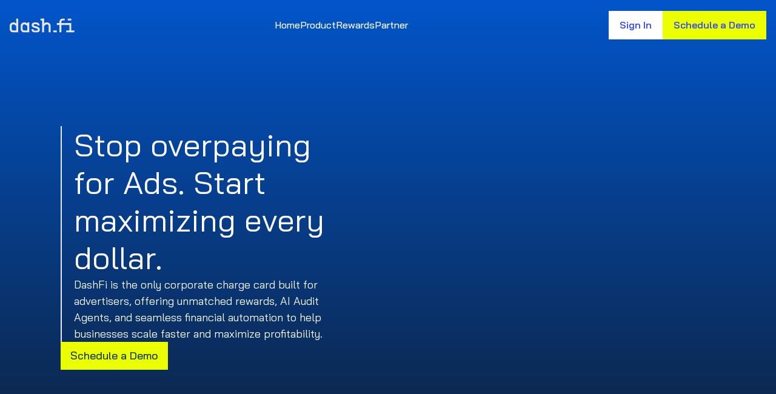

--- FILE ---
content_type: text/html
request_url: https://dash.fi/
body_size: 24093
content:
<!DOCTYPE html><!-- Last Published: Thu Dec 18 2025 15:56:04 GMT+0000 (Coordinated Universal Time) --><html data-wf-domain="dash.fi" data-wf-page="67bf487d9f49bf926e7120ed" data-wf-site="66f06cd3d8c372192fc6d853" lang="en"><head><meta charset="utf-8"/><title>Dash.fi | Stop Overpaying for Ads. Start Maximizing Every Dollar.</title><meta content="Dash.fi is the corporate charge card for advertisers—earn up to 6% cash back with AI-powered Audit Agents and scale faster with high limits, no personal liability, and fast approvals." name="description"/><meta content="Dash.fi | Stop Overpaying for Ads. Start Maximizing Every Dollar." property="og:title"/><meta content="Dash.fi is the corporate charge card for advertisers—earn up to 6% cash back with AI-powered Audit Agents and scale faster with high limits, no personal liability, and fast approvals." property="og:description"/><meta content="https://cdn.prod.website-files.com/66f06cd3d8c372192fc6d853/68066054af5cf478c8e0a46b_dash-fi_v3_preview.png" property="og:image"/><meta content="Dash.fi | Stop Overpaying for Ads. Start Maximizing Every Dollar." property="twitter:title"/><meta content="Dash.fi is the corporate charge card for advertisers—earn up to 6% cash back with AI-powered Audit Agents and scale faster with high limits, no personal liability, and fast approvals." property="twitter:description"/><meta content="https://cdn.prod.website-files.com/66f06cd3d8c372192fc6d853/68066054af5cf478c8e0a46b_dash-fi_v3_preview.png" property="twitter:image"/><meta property="og:type" content="website"/><meta content="summary_large_image" name="twitter:card"/><meta content="width=device-width, initial-scale=1" name="viewport"/><link href="https://cdn.prod.website-files.com/66f06cd3d8c372192fc6d853/css/dash-fi-v2-0-da3d74254eb2c1b11b9ccfc4b3.shared.0a72847e5.min.css" rel="stylesheet" type="text/css"/><style>@media (min-width:992px) {html.w-mod-js:not(.w-mod-ix) [data-w-id="391c9af9-7b0b-71ec-91ab-a4ecdc2c2242"] {-webkit-transform:translate3d(0, 0, 0) scale3d(0, 0, 1) rotateX(0) rotateY(0) rotateZ(0) skew(0, 0);-moz-transform:translate3d(0, 0, 0) scale3d(0, 0, 1) rotateX(0) rotateY(0) rotateZ(0) skew(0, 0);-ms-transform:translate3d(0, 0, 0) scale3d(0, 0, 1) rotateX(0) rotateY(0) rotateZ(0) skew(0, 0);transform:translate3d(0, 0, 0) scale3d(0, 0, 1) rotateX(0) rotateY(0) rotateZ(0) skew(0, 0);}html.w-mod-js:not(.w-mod-ix) [data-w-id="90e697aa-df58-3b6c-4d01-54d89e7b49b0"] {opacity:0;}html.w-mod-js:not(.w-mod-ix) [data-w-id="ecb830aa-55a0-78e2-49d8-69df857d0b42"] {display:none;-webkit-transform:translate3d(0, 100px, 0) scale3d(1, 1, 1) rotateX(0) rotateY(0) rotateZ(0) skew(0, 0);-moz-transform:translate3d(0, 100px, 0) scale3d(1, 1, 1) rotateX(0) rotateY(0) rotateZ(0) skew(0, 0);-ms-transform:translate3d(0, 100px, 0) scale3d(1, 1, 1) rotateX(0) rotateY(0) rotateZ(0) skew(0, 0);transform:translate3d(0, 100px, 0) scale3d(1, 1, 1) rotateX(0) rotateY(0) rotateZ(0) skew(0, 0);}html.w-mod-js:not(.w-mod-ix) [data-w-id="ecb830aa-55a0-78e2-49d8-69df857d0b43"] {-webkit-transform:translate3d(0, 0, 0) scale3d(0, 0, 1) rotateX(0) rotateY(0) rotateZ(0) skew(0, 0);-moz-transform:translate3d(0, 0, 0) scale3d(0, 0, 1) rotateX(0) rotateY(0) rotateZ(0) skew(0, 0);-ms-transform:translate3d(0, 0, 0) scale3d(0, 0, 1) rotateX(0) rotateY(0) rotateZ(0) skew(0, 0);transform:translate3d(0, 0, 0) scale3d(0, 0, 1) rotateX(0) rotateY(0) rotateZ(0) skew(0, 0);}html.w-mod-js:not(.w-mod-ix) [data-w-id="cc89b136-9ad2-77fb-098b-e62e1c666c9c"] {opacity:0;}html.w-mod-js:not(.w-mod-ix) [data-w-id="1f79d2f0-3b59-0174-b70f-679f6a40c63e"] {opacity:0;}html.w-mod-js:not(.w-mod-ix) [data-w-id="064ef10c-4c98-3c28-c82a-d7d5b597f24f"] {display:none;-webkit-transform:translate3d(0, 100px, 0) scale3d(1, 1, 1) rotateX(0) rotateY(0) rotateZ(0) skew(0, 0);-moz-transform:translate3d(0, 100px, 0) scale3d(1, 1, 1) rotateX(0) rotateY(0) rotateZ(0) skew(0, 0);-ms-transform:translate3d(0, 100px, 0) scale3d(1, 1, 1) rotateX(0) rotateY(0) rotateZ(0) skew(0, 0);transform:translate3d(0, 100px, 0) scale3d(1, 1, 1) rotateX(0) rotateY(0) rotateZ(0) skew(0, 0);}html.w-mod-js:not(.w-mod-ix) [data-w-id="003230d6-6989-0f9b-0dc6-3b0caed5e460"] {-webkit-transform:translate3d(0, 0, 0) scale3d(0, 0, 1) rotateX(0) rotateY(0) rotateZ(0) skew(0, 0);-moz-transform:translate3d(0, 0, 0) scale3d(0, 0, 1) rotateX(0) rotateY(0) rotateZ(0) skew(0, 0);-ms-transform:translate3d(0, 0, 0) scale3d(0, 0, 1) rotateX(0) rotateY(0) rotateZ(0) skew(0, 0);transform:translate3d(0, 0, 0) scale3d(0, 0, 1) rotateX(0) rotateY(0) rotateZ(0) skew(0, 0);}html.w-mod-js:not(.w-mod-ix) [data-w-id="064ef10c-4c98-3c28-c82a-d7d5b597f250"] {-webkit-transform:translate3d(0, 0, 0) scale3d(0, 0, 1) rotateX(0) rotateY(0) rotateZ(0) skew(0, 0);-moz-transform:translate3d(0, 0, 0) scale3d(0, 0, 1) rotateX(0) rotateY(0) rotateZ(0) skew(0, 0);-ms-transform:translate3d(0, 0, 0) scale3d(0, 0, 1) rotateX(0) rotateY(0) rotateZ(0) skew(0, 0);transform:translate3d(0, 0, 0) scale3d(0, 0, 1) rotateX(0) rotateY(0) rotateZ(0) skew(0, 0);}html.w-mod-js:not(.w-mod-ix) [data-w-id="94446a38-110d-9a95-3765-05ffe4f2471f"] {opacity:0;}html.w-mod-js:not(.w-mod-ix) [data-w-id="f2f10e8e-b6f7-d411-64fe-1bfafa489182"] {opacity:0;}html.w-mod-js:not(.w-mod-ix) [data-w-id="450577aa-33bd-9f1f-304f-4dd6bc21058c"] {-webkit-transform:translate3d(0, 100px, 0) scale3d(1, 1, 1) rotateX(0) rotateY(0) rotateZ(0) skew(0, 0);-moz-transform:translate3d(0, 100px, 0) scale3d(1, 1, 1) rotateX(0) rotateY(0) rotateZ(0) skew(0, 0);-ms-transform:translate3d(0, 100px, 0) scale3d(1, 1, 1) rotateX(0) rotateY(0) rotateZ(0) skew(0, 0);transform:translate3d(0, 100px, 0) scale3d(1, 1, 1) rotateX(0) rotateY(0) rotateZ(0) skew(0, 0);display:none;}}</style><link href="https://fonts.googleapis.com" rel="preconnect"/><link href="https://fonts.gstatic.com" rel="preconnect" crossorigin="anonymous"/><script src="https://ajax.googleapis.com/ajax/libs/webfont/1.6.26/webfont.js" type="text/javascript"></script><script type="text/javascript">WebFont.load({  google: {    families: ["Lato:100,100italic,300,300italic,400,400italic,700,700italic,900,900italic","Leckerli One:regular","Bai Jamjuree:200,200italic,300,300italic,regular,italic,500,500italic,600,600italic,700,700italic","Inter:regular"]  }});</script><script src="https://use.typekit.net/mcs8bbw.js" type="text/javascript"></script><script type="text/javascript">try{Typekit.load();}catch(e){}</script><script type="text/javascript">!function(o,c){var n=c.documentElement,t=" w-mod-";n.className+=t+"js",("ontouchstart"in o||o.DocumentTouch&&c instanceof DocumentTouch)&&(n.className+=t+"touch")}(window,document);</script><link href="https://cdn.prod.website-files.com/66f06cd3d8c372192fc6d853/6709433e3b7395e728f73510_dash-favicon.png" rel="shortcut icon" type="image/x-icon"/><link href="https://cdn.prod.website-files.com/66f06cd3d8c372192fc6d853/6709436344b875a06aaaa3e1_dash-app-icon_256.png" rel="apple-touch-icon"/><!-- Wized -->
<script async src="https://embed.wized.com/U0DXKLI9VJksWMtzWFsg.js"></script>
<script async type="module" data-wized-id="U0DXKLI9VJksWMtzWFsg" src="https://embed.wized.com/v2/index.js"></script>
<!-- End Wized -->

<!-- Google Tag Manager -->
<script>(function(w,d,s,l,i){w[l]=w[l]||[];w[l].push({'gtm.start':
new Date().getTime(),event:'gtm.js'});var f=d.getElementsByTagName(s)[0],
j=d.createElement(s),dl=l!='dataLayer'?'&l='+l:'';j.async=true;j.src=
'https://www.googletagmanager.com/gtm.js?id='+i+dl;f.parentNode.insertBefore(j,f);
})(window,document,'script','dataLayer','GTM-P28QXSJ');</script>
<!-- End Google Tag Manager -->

<!-- Service Bell -->
<script>
  !function(w,d){function e(e,i){w.ServiceBell.q=w.ServiceBell.q||[],w.ServiceBell.q.push([e,i])}w.ServiceBell=w.ServiceBell||["init","identify","dial","alert","bookMeeting","hide","show","expand","collapse","connect","disconnect"].reduce((function(i,n){return i[n]=function(){e(n,arguments)},i}),{});var s=d.createElement("script");s.id="service-bell-script",s.src="https://cdn.servicebell.com/main.js",s.async=1;var i=d.getElementsByTagName("script")[0];i.parentNode.insertBefore(s,i)}(window,document);
  ServiceBell.init("a9ac794a8d85462f9ffaa525bc548085");
</script>
<!-- End Service Bell -->

<!-- Added by Arthur -->
<!-- [Attributes by Finsweet] Fixed position untransform -->
<script defer src="https://cdn.jsdelivr.net/npm/@finsweet/attributes-untransform@1/untransform.js"></script>

<!-- Material UI Components CDN -->
<link href="https://unpkg.com/material-components-web@latest/dist/material-components-web.min.css" rel="stylesheet">
  <script src="https://unpkg.com/material-components-web@latest/dist/material-components-web.min.js"></script>

<!-- Material Design CDN -->
<link rel="stylesheet" href="https://fonts.googleapis.com/icon?family=Material+Icons">

<link href="https://unpkg.com/material-components-web@latest/dist/material-components-web.min.css" rel="stylesheet">

<script src="https://unpkg.com/material-components-web@latest/dist/material-components-web.min.js"></script>

<!-- End Scripts by Arthur -->


<style>
::selection {background: #000000; color: #FFFFFF; text-shadow: none;}
  .legal-left-menu-link:hover,
  .legal-left-menu-link.active{color:#0255ca !important;}
</style>

<script src="https://code.jquery.com/jquery-3.6.0.min.js" integrity="sha256-/xUj+3OJU5yExlq6GSYGSHk7tPXikynS7ogEvDej/m4=" crossorigin="anonymous"></script>

<script type="module">
  import{RenderTarget as z,Vec2 as D,Geometry as J,Mesh as x,Program as T,Color as G,Renderer as Q,Triangle as Z}from"https://esm.run/ogl@1.0.11";(function(){const a=document.createElement("link").relList;if(a&&a.supports&&a.supports("modulepreload"))return;for(const t of document.querySelectorAll('link[rel="modulepreload"]'))s(t);new MutationObserver(t=>{for(const r of t)if(r.type==="childList")for(const n of r.addedNodes)n.tagName==="LINK"&&n.rel==="modulepreload"&&s(n)}).observe(document,{childList:!0,subtree:!0});function u(t){const r={};return t.integrity&&(r.integrity=t.integrity),t.referrerPolicy&&(r.referrerPolicy=t.referrerPolicy),t.crossOrigin==="use-credentials"?r.credentials="include":t.crossOrigin==="anonymous"?r.credentials="omit":r.credentials="same-origin",r}function s(t){if(t.ep)return;t.ep=!0;const r=u(t);fetch(t.href,r)}})();var $="attribute vec2 uv;attribute vec2 position;varying vec2 vUv;void main(){vUv=uv;gl_Position=vec4(position,0,1);}",k=`#define SHOW_PATTERN
precision highp float;const float baseLineLength=0.22;const float lineMaxMultiplier=0.4;precision highp float;uniform sampler2D tFlow;uniform float uTime;uniform vec2 uRes;uniform float uTileSize;uniform float uFlowStrength;uniform vec3 uLineColor;uniform float uOpacityFactor;varying vec2 vUv;const float ARROW_SHAFT_THICKNESS=3.;vec2 arrowTileCenterCoord(vec2 pos){return(floor(pos/uTileSize)+0.5)*uTileSize;}float arrow(vec2 p,vec2 v){p-=arrowTileCenterCoord(p);float mag_v=length(v),mag_p=length(p);if(mag_v>0.0){vec2 dir_p=p/mag_p,dir_v=v/mag_v;mag_v=clamp(mag_v,1.0,uTileSize*lineMaxMultiplier);float dist=ARROW_SHAFT_THICKNESS/4.0-max(abs(dot(p,vec2(dir_v.y,-dir_v.x))),abs(dot(p,dir_v))-mag_v);return clamp(1.0+dist,0.0,1.0);}else{return max(0.0,1.2-mag_p);}}vec2 fieldT(vec2 pos){vec2 tex=texture2D(tFlow,mod(pos,uRes.xy)/uRes.xy).xy*uFlowStrength;return vec2(tex.x,tex.y+baseLineLength);}vec2 fieldC(vec2 pos){vec2 ft=fieldT(pos);
#ifdef SHOW_PATTERN
vec2 f=vec2(cos(pos.x*0.004+pos.y*0.004+uTime)+cos(pos.y*0.001+uTime),sin(pos.y*0.01+uTime*0.3))*0.15;ft+=f*.6;
#endif
return ft;}void main(){vec2 uv=gl_FragCoord.xy;vec2 f1=fieldC(arrowTileCenterCoord(uv));float lines=arrow(uv,f1*uTileSize);float b=min((abs(f1.x)+abs(f1.y))*0.5,.5);b*=uOpacityFactor;gl_FragColor=vec4(uLineColor,lines*b);gl_FragColor.rgb*=gl_FragColor.a;}`;const A=(e,a,u,s)=>{if(!ee(e,a,u,s))switch(a){case e.R16F:return A(e,e.RG16F,e.RG,s);case e.RG16F:return A(e,e.RGBA16F,e.RGBA,s);default:return null}return{internalFormat:a,format:u}},ee=(e,a,u,s)=>{let t=e.createTexture();e.bindTexture(e.TEXTURE_2D,t),e.texParameteri(e.TEXTURE_2D,e.TEXTURE_MIN_FILTER,e.NEAREST),e.texParameteri(e.TEXTURE_2D,e.TEXTURE_MAG_FILTER,e.NEAREST),e.texParameteri(e.TEXTURE_2D,e.TEXTURE_WRAP_S,e.CLAMP_TO_EDGE),e.texParameteri(e.TEXTURE_2D,e.TEXTURE_WRAP_T,e.CLAMP_TO_EDGE),e.texImage2D(e.TEXTURE_2D,0,a,4,4,0,u,s,null);let r=e.createFramebuffer();return e.bindFramebuffer(e.FRAMEBUFFER,r),e.framebufferTexture2D(e.FRAMEBUFFER,e.COLOR_ATTACHMENT0,e.TEXTURE_2D,t,0),e.checkFramebufferStatus(e.FRAMEBUFFER)==e.FRAMEBUFFER_COMPLETE},O=(e,{width:a,height:u,wrapS:s,wrapT:t,minFilter:r=e.LINEAR,magFilter:n=r,type:f,format:p,internalFormat:o,depth:l}={})=>{const i={width:a,height:u,wrapS:s,wrapT:t,minFilter:r,magFilter:n,type:f,format:p,internalFormat:o,depth:l},g={read:new z(e,i),write:new z(e,i),swap:()=>{let _=g.read;g.read=g.write,g.write=_}};return g};var R="precision highp float;attribute vec2 position;attribute vec2 uv;varying vec2 vUv;varying vec2 vL;varying vec2 vR;varying vec2 vT;varying vec2 vB;uniform vec2 texelSize;void main(){vUv=uv;vL=vUv-vec2(texelSize.x,0.0);vR=vUv+vec2(texelSize.x,0.0);vT=vUv+vec2(0.0,texelSize.y);vB=vUv-vec2(0.0,texelSize.y);gl_Position=vec4(position,0,1);}",re="precision highp float;precision highp sampler2D;varying vec2 vUv;uniform sampler2D uVelocity;uniform sampler2D uSource;uniform vec2 texelSize;uniform float dt;uniform float dissipation;void main(){vec2 coord=vUv-dt*texture2D(uVelocity,vUv).xy*texelSize;gl_FragColor=dissipation*texture2D(uSource,coord);gl_FragColor.a=1.0;}",te="precision mediump float;precision mediump sampler2D;varying highp vec2 vUv;uniform sampler2D uTexture;uniform float value;void main(){gl_FragColor=value*texture2D(uTexture,vUv);}",ae="precision highp float;precision highp sampler2D;varying vec2 vUv;uniform sampler2D uTarget;uniform float aspectRatio;uniform vec3 color;uniform vec2 point;uniform float radius;void main(){vec2 p=vUv-point.xy;p.x*=aspectRatio;float strength=length(p);strength=pow(strength*2.,radius);strength=smoothstep(0.0,1.,strength);vec3 splat=(1.-strength)*color;vec3 base=texture2D(uTarget,vUv).xyz;gl_FragColor=vec4(base+splat,1.0);}",oe="precision mediump float;precision mediump sampler2D;varying highp vec2 vUv;varying highp vec2 vL;varying highp vec2 vR;varying highp vec2 vT;varying highp vec2 vB;uniform sampler2D uVelocity;void main(){float L=texture2D(uVelocity,vL).x;float R=texture2D(uVelocity,vR).x;float T=texture2D(uVelocity,vT).y;float B=texture2D(uVelocity,vB).y;vec2 C=texture2D(uVelocity,vUv).xy;if(vL.x<0.0){L=-C.x;}if(vR.x>1.0){R=-C.x;}if(vT.y>1.0){T=-C.y;}if(vB.y<0.0){B=-C.y;}float div=0.5*(R-L+T-B);gl_FragColor=vec4(div,0.0,0.0,1.0);}",ie="precision mediump float;precision mediump sampler2D;varying highp vec2 vUv;varying highp vec2 vL;varying highp vec2 vR;varying highp vec2 vT;varying highp vec2 vB;uniform sampler2D uVelocity;void main(){float L=texture2D(uVelocity,vL).y;float R=texture2D(uVelocity,vR).y;float T=texture2D(uVelocity,vT).x;float B=texture2D(uVelocity,vB).x;float vorticity=R-L-T+B;gl_FragColor=vec4(0.5*vorticity,0.0,0.0,1.0);}",ne="precision highp float;precision highp sampler2D;varying vec2 vUv;varying vec2 vL;varying vec2 vR;varying vec2 vT;varying vec2 vB;uniform sampler2D uVelocity;uniform sampler2D uCurl;uniform float curl;uniform float dt;void main(){float L=texture2D(uCurl,vL).x;float R=texture2D(uCurl,vR).x;float T=texture2D(uCurl,vT).x;float B=texture2D(uCurl,vB).x;float C=texture2D(uCurl,vUv).x;vec2 force=0.5*vec2(abs(T)-abs(B),abs(R)-abs(L));force/=length(force)+0.0001;force*=curl*C;force.y*=-1.0;vec2 vel=texture2D(uVelocity,vUv).xy;gl_FragColor=vec4(vel+force*dt,0.0,1.0);}",ue="precision mediump float;precision mediump sampler2D;varying highp vec2 vUv;varying highp vec2 vL;varying highp vec2 vR;varying highp vec2 vT;varying highp vec2 vB;uniform sampler2D uPressure;uniform sampler2D uDivergence;void main(){float L=texture2D(uPressure,vL).x;float R=texture2D(uPressure,vR).x;float T=texture2D(uPressure,vT).x;float B=texture2D(uPressure,vB).x;float C=texture2D(uPressure,vUv).x;float divergence=texture2D(uDivergence,vUv).x;float pressure=(L+R+B+T-divergence)*0.25;gl_FragColor=vec4(pressure,0.0,0.0,1.0);}",se="precision mediump float;precision mediump sampler2D;varying highp vec2 vUv;varying highp vec2 vL;varying highp vec2 vR;varying highp vec2 vT;varying highp vec2 vB;uniform sampler2D uPressure;uniform sampler2D uVelocity;void main(){float L=texture2D(uPressure,vL).x;float R=texture2D(uPressure,vR).x;float T=texture2D(uPressure,vT).x;float B=texture2D(uPressure,vB).x;vec2 velocity=texture2D(uVelocity,vUv).xy;velocity.xy-=vec2(R-L,T-B);gl_FragColor=vec4(velocity,0.0,1.0);}";const le=(e,{simRes:a,dyeRes:u,radius:s,pressureDissipation:t,curlStrength:r})=>{const n={value:new D(1/a)},f=e.HALF_FLOAT,p=e.LINEAR,o=A(e,e.RGBA16F,e.RGBA,f),l=A(e,e.RG16F,e.RG,f),i=A(e,e.R16F,e.RED,f),g=O(e,{width:u,height:u,type:f,format:o==null?void 0:o.format,internalFormat:o==null?void 0:o.internalFormat,minFilter:p,depth:!1}),_=O(e,{width:a,height:a,type:f,format:l==null?void 0:l.format,internalFormat:l==null?void 0:l.internalFormat,minFilter:p,depth:!1}),h=O(e,{width:a,height:a,type:f,format:i==null?void 0:i.format,internalFormat:i==null?void 0:i.internalFormat,minFilter:e.NEAREST,depth:!1}),m=new z(e,{width:a,height:a,type:f,format:i==null?void 0:i.format,internalFormat:i==null?void 0:i.internalFormat,minFilter:e.NEAREST,depth:!1}),b=new z(e,{width:a,height:a,type:f,format:i==null?void 0:i.format,internalFormat:i==null?void 0:i.internalFormat,minFilter:e.NEAREST,depth:!1}),d=new J(e,{position:{size:2,data:new Float32Array([-1,-1,3,-1,-1,3])},uv:{size:2,data:new Float32Array([0,0,2,0,0,2])}}),C=new x(e,{geometry:d,program:new T(e,{vertex:R,fragment:te,uniforms:{texelSize:n,uTexture:{value:null},value:{value:t}},depthTest:!1,depthWrite:!1})}),L=new x(e,{geometry:d,program:new T(e,{vertex:R,fragment:ae,uniforms:{texelSize:n,uTarget:{value:null},aspectRatio:{value:1},color:{value:new G},point:{value:new D},radius:{value:s/10}},depthTest:!1,depthWrite:!1})}),P=new x(e,{geometry:d,program:new T(e,{vertex:R,fragment:re,uniforms:{texelSize:n,dyeTexelSize:{value:new D(1/u)},uVelocity:{value:null},uSource:{value:null},dt:{value:.016},dissipation:{value:1}},depthTest:!1,depthWrite:!1})}),U=new x(e,{geometry:d,program:new T(e,{vertex:R,fragment:oe,uniforms:{texelSize:n,uVelocity:{value:null}},depthTest:!1,depthWrite:!1})}),v=new x(e,{geometry:d,program:new T(e,{vertex:R,fragment:ie,uniforms:{texelSize:n,uVelocity:{value:null}},depthTest:!1,depthWrite:!1})}),w=new x(e,{geometry:d,program:new T(e,{vertex:R,fragment:ne,uniforms:{texelSize:n,uVelocity:{value:null},uCurl:{value:null},curl:{value:r},dt:{value:.016}},depthTest:!1,depthWrite:!1})}),B=new x(e,{geometry:d,program:new T(e,{vertex:R,fragment:ue,uniforms:{texelSize:n,uPressure:{value:null},uDivergence:{value:null}},depthTest:!1,depthWrite:!1})}),S=new x(e,{geometry:d,program:new T(e,{vertex:R,fragment:se,uniforms:{texelSize:n,uPressure:{value:null},uVelocity:{value:null}},depthTest:!1,depthWrite:!1})});return{density:g,velocity:_,pressure:h,divergence:m,curl:b,clearProgram:C,splatProgram:L,advectionProgram:P,divergenceProgram:U,curlProgram:v,vorticityProgram:w,pressureProgram:B,gradientSubtractProgram:S}},X=.0035,E={iterations:3,densityDissipation:.98,velocityDissipation:1,pressureDissipation:.99,curlStrength:33,flowStength:500},ve=document.querySelectorAll("[data-flow-lines]");ve.forEach(e=>{const a=parseInt(e.dataset.flowTileSize,10)||48,u=parseFloat(e.dataset.flowRadius,10)||X,s=e.dataset.flowLineColor||"#fff";ce(e,a,u,s)});function ce(e,a=48,u=X,s="#fff"){const t=new Q({alpha:!0,premultipliedAlpha:!0}),r=t.gl;e.appendChild(r.canvas),r.clearColor(1,1,1,1);const n=32,f=32,{density:p,velocity:o,pressure:l,divergence:i,curl:g,clearProgram:_,splatProgram:h,advectionProgram:m,divergenceProgram:b,curlProgram:d,vorticityProgram:C,pressureProgram:L,gradientSubtractProgram:P}=le(r,{simRes:n,dyeRes:f,radius:u,pressureDissipation:E.pressureDissipation,curlStrength:E.curlStrength}),U=[];e.addEventListener("pointermove",I,!1);const v=new D,w=new D,B=.1;let S=new D;function I(y){S.x=y.offsetX,S.y=y.offsetY,v.x+=(S.x-v.x)*B,v.y+=(S.y-v.y)*B,w.isInit||(w.isInit=!0,w.set(v.x,v.y));const c=v.x-w.x,V=v.y-w.y;w.set(v.x,v.y),(Math.abs(c)||Math.abs(V))&&U.push({x:v.x/r.renderer.width,y:1-v.y/r.renderer.height,dx:c*5,dy:V*-5})}function H({x:y,y:c,dx:V,dy:j}){h.program.uniforms.uTarget.value=o.read.texture,h.program.uniforms.aspectRatio.value=r.renderer.width/r.renderer.height,h.program.uniforms.point.value.set(y,c),h.program.uniforms.color.value.set(V,j,1),r.renderer.render({scene:h,target:o.write,sort:!1,update:!1}),o.swap(),h.program.uniforms.uTarget.value=p.read.texture,r.renderer.render({scene:h,target:p.write,sort:!1,update:!1}),p.swap()}const F=new T(r,{vertex:$,fragment:k,uniforms:{tFlow:{value:null},uTime:{value:0},uRes:{value:new D(r.canvas.width,r.canvas.height)},uTileSize:{value:a},uFlowStrength:{value:E.flowStength},uLineColor:{value:new G(s)},uOpacityFactor:{value:0}}}),q=new Z(r),K=new x(r,{geometry:q,program:F});function N(){const y=e.clientWidth,c=e.clientHeight;t.setSize(y,c),F.uniforms.uRes.value=[y,c]}window.addEventListener("resize",N,!1),N();let Y=performance.now(),M=0;requestAnimationFrame(W);function W(y){M=y-Y,r.renderer.autoClear=!1;for(let c=U.length-1;c>=0;c--)H(U.splice(c,1)[0]);d.program.uniforms.uVelocity.value=o.read.texture,r.renderer.render({scene:d,target:g,sort:!1,update:!1}),C.program.uniforms.uVelocity.value=o.read.texture,C.program.uniforms.uCurl.value=g.texture,r.renderer.render({scene:C,target:o.write,sort:!1,update:!1}),o.swap(),b.program.uniforms.uVelocity.value=o.read.texture,r.renderer.render({scene:b,target:i,sort:!1,update:!1}),_.program.uniforms.uTexture.value=l.read.texture,r.renderer.render({scene:_,target:l.write,sort:!1,update:!1}),l.swap(),L.program.uniforms.uDivergence.value=i.texture;for(let c=0;c<E.iterations;c++)L.program.uniforms.uPressure.value=l.read.texture,r.renderer.render({scene:L,target:l.write,sort:!1,update:!1}),l.swap();P.program.uniforms.uPressure.value=l.read.texture,P.program.uniforms.uVelocity.value=o.read.texture,r.renderer.render({scene:P,target:o.write,sort:!1,update:!1}),o.swap(),m.program.uniforms.dyeTexelSize.value.set(1/n),m.program.uniforms.uVelocity.value=o.read.texture,m.program.uniforms.uSource.value=o.read.texture,m.program.uniforms.dissipation.value=E.velocityDissipation,r.renderer.render({scene:m,target:o.write,sort:!1,update:!1}),o.swap(),m.program.uniforms.dyeTexelSize.value.set(1/f),m.program.uniforms.uVelocity.value=o.read.texture,m.program.uniforms.uSource.value=p.read.texture,m.program.uniforms.dissipation.value=E.densityDissipation,r.renderer.render({scene:m,target:p.write,sort:!1,update:!1}),p.swap(),r.renderer.autoClear=!0,F.uniforms.tFlow.value=p.read.texture,F.uniforms.uTime.value=M*.001,F.uniforms.uOpacityFactor.value<1&&(F.uniforms.uOpacityFactor.value=Math.min(1,F.uniforms.uOpacityFactor.value+M*1e-4)),t.render({scene:K}),requestAnimationFrame(W)}}
</script>

<script>function initApollo(){var n=Math.random().toString(36).substring(7),o=document.createElement("script");
o.src="https://assets.apollo.io/micro/website-tracker/tracker.iife.js?nocache="+n,o.async=!0,o.defer=!0,
o.onload=function(){window.trackingFunctions.onLoad({appId:"6631168f69d5e1057029ae88"})},
document.head.appendChild(o)}initApollo();</script>


<style>
@media (max-width: 1800px){
	.timeline-1-wrap {
		bottom: 10%;
	}

	.timeline-2-wrap {
		top: 24%;
	}

	.timeline-3-wrap {
		top: 0%;
	}
}

@media (max-width: 1512px){
	.timeline-1-wrap {
		bottom: 5%;
	}

	.timeline-2-wrap {
		top: 30%;
	}

  .timeline-3-wrap {
		top: 4%;
	}
}

@media (max-width: 1280px){
	.timeline-1-wrap {
		bottom: 1%;
	}
	.timeline-2-wrap {
		top: 34%;
	}
	.timeline-3-wrap {
		top: 6%;
	}
}

@media (max-width: 1024px){
	.timeline-1-wrap {
		bottom: 0%;
		left: 6%;
	}

	.timeline-2-wrap {
		top: 39%;
	}

	.timeline-3-wrap {
		top: 17%;
		right: 6%;
	}
}
</style>

<script>!function () {var reb2b = window.reb2b = window.reb2b || [];if (reb2b.invoked) return;reb2b.invoked = true;reb2b.methods = ["identify", "collect"];reb2b.factory = function (method) {return function () {var args = Array.prototype.slice.call(arguments);args.unshift(method);reb2b.push(args);return reb2b;};};for (var i = 0; i < reb2b.methods.length; i++) {var key = reb2b.methods[i];reb2b[key] = reb2b.factory(key);}reb2b.load = function (key) {var script = document.createElement("script");script.type = "text/javascript";script.async = true;script.src = "https://s3-us-west-2.amazonaws.com/b2bjsstore/b/" + key + "/reb2b.js.gz";var first = document.getElementsByTagName("script")[0];first.parentNode.insertBefore(script, first);};reb2b.SNIPPET_VERSION = "1.0.1";reb2b.load("G4N210H3QP6Z");}();</script>

<script>
  !function(){var i="analytics",analytics=window[i]=window[i]||[];if(!analytics.initialize)if(analytics.invoked)window.console&&console.error&&console.error("Segment snippet included twice.");else{analytics.invoked=!0;analytics.methods=["trackSubmit","trackClick","trackLink","trackForm","pageview","identify","reset","group","track","ready","alias","debug","page","screen","once","off","on","addSourceMiddleware","addIntegrationMiddleware","setAnonymousId","addDestinationMiddleware","register"];analytics.factory=function(e){return function(){if(window[i].initialized)return window[i][e].apply(window[i],arguments);var n=Array.prototype.slice.call(arguments);if(["track","screen","alias","group","page","identify"].indexOf(e)>-1){var c=document.querySelector("link[rel='canonical']");n.push({__t:"bpc",c:c&&c.getAttribute("href")||void 0,p:location.pathname,u:location.href,s:location.search,t:document.title,r:document.referrer})}n.unshift(e);analytics.push(n);return analytics}};for(var n=0;n<analytics.methods.length;n++){var key=analytics.methods[n];analytics[key]=analytics.factory(key)}analytics.load=function(key,n){var t=document.createElement("script");t.type="text/javascript";t.async=!0;t.setAttribute("data-global-segment-analytics-key",i);t.src="https://cdn.segment.com/analytics.js/v1/" + key + "/analytics.min.js";var r=document.getElementsByTagName("script")[0];r.parentNode.insertBefore(t,r);analytics._loadOptions=n};analytics._writeKey="XJrWzBUBt2Eij3Q4S9sXZkQN5y2DHwMm";;analytics.SNIPPET_VERSION="5.2.0";
  analytics.load("XJrWzBUBt2Eij3Q4S9sXZkQN5y2DHwMm");
  analytics.page();
  }}();
</script>

<!-- Google Tag Manager -->
<script>(function(w,d,s,l,i){w[l]=w[l]||[];w[l].push({'gtm.start':
new Date().getTime(),event:'gtm.js'});var f=d.getElementsByTagName(s)[0],
j=d.createElement(s),dl=l!='dataLayer'?'&l='+l:'';j.async=true;j.src=
'https://www.googletagmanager.com/gtm.js?id='+i+dl;f.parentNode.insertBefore(j,f);
})(window,document,'script','dataLayer','GTM-NZXNVHDP');</script>
<!-- End Google Tag Manager -->
</head><body><div data-animation="default" data-collapse="medium" data-duration="400" data-easing="ease-out-quad" data-easing2="ease-out-quad" role="banner" class="dash-nav desktop w-nav"><div class="nav-container w-container"><nav role="navigation" class="nav-menu w-nav-menu"><a href="/" aria-current="page" class="brand w-nav-brand w--current"><img loading="lazy" src="https://cdn.prod.website-files.com/66f06cd3d8c372192fc6d853/67f3cef3469ee6eecabe5b3c_new-logo.svg" alt="" class="nav__logo-image"/></a><div class="nav-menu-center"><a href="/" aria-current="page" class="nav-link w-nav-link w--current">Home</a><div data-hover="true" data-delay="100" class="dropdown-center w-dropdown"><div class="nav-link w-dropdown-toggle"><div>Product</div></div><nav class="nav-dropdown-list w-dropdown-list"><div class="dropdown-link-container"><a href="/product/corporate-card" class="dropdown-link w-inline-block"><div class="nav-dropdown-icon w-embed"><svg width="40" height="40" viewBox="0 0 40 40" fill="none" xmlns="http://www.w3.org/2000/svg">
<rect width="40" height="40" corner-radius="8" background-color="currentcolor"/>
<path d="M28 13H12C10.8954 13 10 13.8954 10 15V25C10 26.1046 10.8954 27 12 27H28C29.1046 27 30 26.1046 30 25V15C30 13.8954 29.1046 13 28 13Z" stroke="currentcolor" stroke-width="2" stroke-linecap="round" stroke-linejoin="round"/>
<path d="M10 18H30" stroke="currentcolor" stroke-width="2" stroke-linecap="round" stroke-linejoin="round"/>
</svg></div><div class="no-break">Corporate Card</div></a><a href="/product/corporate-card" class="dropdown-link hide w-inline-block"><div class="nav-dropdown-icon w-embed"><svg width="40" height="40" viewBox="0 0 40 40" fill="none" xmlns="http://www.w3.org/2000/svg">
<rect width="40" height="40" rx="8" background-color="currentColor"/>
<path d="M21 25V17" stroke="currentColor" stroke-width="2" stroke-linecap="round" stroke-linejoin="round"/>
<path d="M26 25V13" stroke="currentColor" stroke-width="2" stroke-linecap="round" stroke-linejoin="round"/>
<path d="M11 11V27C11 27.5304 11.2107 28.0391 11.5858 28.4142C11.9609 28.7893 12.4696 29 13 29H29" stroke="currentColor" stroke-width="2" stroke-linecap="round" stroke-linejoin="round"/>
<path d="M16 25V22" stroke="currentColor" stroke-width="2" stroke-linecap="round" stroke-linejoin="round"/>
</svg></div><div class="no-break">HYSA</div></a><a href="/product/ad-pay" class="dropdown-link w-inline-block"><div class="nav-dropdown-icon w-embed"><svg width="40" height="40" viewBox="0 0 40 40" fill="none" xmlns="http://www.w3.org/2000/svg">
<rect width="40" height="40" rx="8" background-color="currentcolor"/>
<path d="M20 30C25.5228 30 30 25.5228 30 20C30 14.4772 25.5228 10 20 10C14.4772 10 10 14.4772 10 20C10 25.5228 14.4772 30 20 30Z" stroke="currentcolor" stroke-width="2" stroke-linecap="round" stroke-linejoin="round"/>
<path d="M24 16H18C17.4696 16 16.9609 16.2107 16.5858 16.5858C16.2107 16.9609 16 17.4696 16 18C16 18.5304 16.2107 19.0391 16.5858 19.4142C16.9609 19.7893 17.4696 20 18 20H22C22.5304 20 23.0391 20.2107 23.4142 20.5858C23.7893 20.9609 24 21.4696 24 22C24 22.5304 23.7893 23.0391 23.4142 23.4142C23.0391 23.7893 22.5304 24 22 24H16" stroke="currentcolor" stroke-width="2" stroke-linecap="round" stroke-linejoin="round"/>
<path d="M20 26V14" stroke="currentcolor" stroke-width="2" stroke-linecap="round" stroke-linejoin="round"/>
</svg></div><div class="no-break">Ad Pay Agent</div></a><a href="/product/payables-agent" class="dropdown-link w-inline-block"><div class="nav-dropdown-icon w-embed"><svg xmlns="http://www.w3.org/2000/svg" width="24" height="24" viewBox="0 0 24 24" fill="none" stroke="currentColor" stroke-width="2" stroke-linecap="round" stroke-linejoin="round" class="lucide lucide-receipt-icon lucide-receipt"><path d="M4 2v20l2-1 2 1 2-1 2 1 2-1 2 1 2-1 2 1V2l-2 1-2-1-2 1-2-1-2 1-2-1-2 1Z"/><path d="M16 8h-6a2 2 0 1 0 0 4h4a2 2 0 1 1 0 4H8"/><path d="M12 17.5v-11"/></svg></div><div class="no-break">Payables Agent</div></a><a href="/product/shipping-agent" class="dropdown-link w-inline-block"><div class="nav-dropdown-icon w-embed"><svg xmlns="http://www.w3.org/2000/svg" width="24" height="24" viewBox="0 0 24 24" fill="none" stroke="currentColor" stroke-width="2" stroke-linecap="round" stroke-linejoin="round" class="lucide lucide-package-icon lucide-package"><path d="M11 21.73a2 2 0 0 0 2 0l7-4A2 2 0 0 0 21 16V8a2 2 0 0 0-1-1.73l-7-4a2 2 0 0 0-2 0l-7 4A2 2 0 0 0 3 8v8a2 2 0 0 0 1 1.73z"/><path d="M12 22V12"/><polyline points="3.29 7 12 12 20.71 7"/><path d="m7.5 4.27 9 5.15"/></svg></div><div class="no-break">Shipping Agent</div></a></div></nav></div><div data-hover="true" data-delay="100" class="dropdown-center w-dropdown"><div class="nav-link w-dropdown-toggle"><div>Rewards</div></div><nav class="nav-dropdown-list w-dropdown-list"><div class="dropdown-link-container"><a href="/rewards/wallet" class="dropdown-link w-inline-block"><div class="nav-dropdown-icon w-embed"><svg xmlns="http://www.w3.org/2000/svg" width="24" height="24" viewBox="0 0 24 24" fill="none" stroke="currentColor" stroke-width="2" stroke-linecap="round" stroke-linejoin="round" class="lucide lucide-wallet-cards-icon lucide-wallet-cards"><rect width="18" height="18" x="3" y="3" rx="2"/><path d="M3 9a2 2 0 0 1 2-2h14a2 2 0 0 1 2 2"/><path d="M3 11h3c.8 0 1.6.3 2.1.9l1.1.9c1.6 1.6 4.1 1.6 5.7 0l1.1-.9c.5-.5 1.3-.9 2.1-.9H21"/></svg></div><div class="no-break">Founders Rewards Wallet</div></a><a href="/rewards/loyalty-boost" class="dropdown-link hide w-inline-block"><div class="nav-dropdown-icon w-embed"><svg width="40" height="40" viewBox="0 0 40 40" fill="none" xmlns="http://www.w3.org/2000/svg">
<rect width="40" height="40" rx="8" background-color="currentColor"/>
<path d="M19 25L21 27C21.197 27.197 21.4308 27.3532 21.6882 27.4598C21.9456 27.5665 22.2214 27.6213 22.5 27.6213C22.7786 27.6213 23.0544 27.5665 23.3118 27.4598C23.5692 27.3532 23.803 27.197 24 27C24.197 26.803 24.3532 26.5692 24.4598 26.3118C24.5665 26.0544 24.6213 25.7786 24.6213 25.5C24.6213 25.2214 24.5665 24.9456 24.4598 24.6882C24.3532 24.4308 24.197 24.197 24 24" stroke="currentColor" stroke-width="2" stroke-linecap="round" stroke-linejoin="round"/>
<path d="M22.0002 22L24.5002 24.5C24.8981 24.8978 25.4376 25.1213 26.0002 25.1213C26.5628 25.1213 27.1024 24.8978 27.5002 24.5C27.8981 24.1022 28.1215 23.5626 28.1215 23C28.1215 22.4374 27.8981 21.8978 27.5002 21.5L23.6202 17.62C23.0577 17.0582 22.2952 16.7427 21.5002 16.7427C20.7052 16.7427 19.9427 17.0582 19.3802 17.62L18.5002 18.5C18.1024 18.8978 17.5628 19.1213 17.0002 19.1213C16.4376 19.1213 15.8981 18.8978 15.5002 18.5C15.1024 18.1022 14.8789 17.5626 14.8789 17C14.8789 16.4374 15.1024 15.8978 15.5002 15.5L18.3102 12.69C19.2225 11.7802 20.4121 11.2006 21.6909 11.043C22.9696 10.8854 24.2644 11.1588 25.3702 11.82L25.8402 12.1C26.266 12.357 26.7723 12.4461 27.2602 12.35L29.0002 12" stroke="currentColor" stroke-width="2" stroke-linecap="round" stroke-linejoin="round"/>
<path d="M29 11L30 22H28" stroke="currentColor" stroke-width="2" stroke-linecap="round" stroke-linejoin="round"/>
<path d="M11 11L10 22L16.5 28.5C16.8978 28.8978 17.4374 29.1213 18 29.1213C18.5626 29.1213 19.1022 28.8978 19.5 28.5C19.8978 28.1022 20.1213 27.5626 20.1213 27C20.1213 26.4374 19.8978 25.8978 19.5 25.5" stroke="currentColor" stroke-width="2" stroke-linecap="round" stroke-linejoin="round"/>
<path d="M11 12H19" stroke="currentColor" stroke-width="2" stroke-linecap="round" stroke-linejoin="round"/>
</svg></div><div class="no-break">Loyalty Boost</div></a><a href="/rewards/secured-boost" class="dropdown-link hide w-inline-block"><div class="nav-dropdown-icon w-embed"><svg width="40" height="40" viewBox="0 0 40 40" fill="none" xmlns="http://www.w3.org/2000/svg">
<rect width="40" height="40" rx="8" background-color="currentColor"/>
<path d="M27 15V12C27 11.7348 26.8946 11.4804 26.7071 11.2929C26.5196 11.1054 26.2652 11 26 11H13C12.4696 11 11.9609 11.2107 11.5858 11.5858C11.2107 11.9609 11 12.4696 11 13C11 13.5304 11.2107 14.0391 11.5858 14.4142C11.9609 14.7893 12.4696 15 13 15H28C28.2652 15 28.5196 15.1054 28.7071 15.2929C28.8946 15.4804 29 15.7348 29 16V20M29 20H26C25.4696 20 24.9609 20.2107 24.5858 20.5858C24.2107 20.9609 24 21.4696 24 22C24 22.5304 24.2107 23.0391 24.5858 23.4142C24.9609 23.7893 25.4696 24 26 24H29C29.2652 24 29.5196 23.8946 29.7071 23.7071C29.8946 23.5196 30 23.2652 30 23V21C30 20.7348 29.8946 20.4804 29.7071 20.2929C29.5196 20.1054 29.2652 20 29 20Z" stroke="currentColor" stroke-width="2" stroke-linecap="round" stroke-linejoin="round"/>
<path d="M11 13V27C11 27.5304 11.2107 28.0391 11.5858 28.4142C11.9609 28.7893 12.4696 29 13 29H28C28.2652 29 28.5196 28.8946 28.7071 28.7071C28.8946 28.5196 29 28.2652 29 28V24" stroke="currentColor" stroke-width="2" stroke-linecap="round" stroke-linejoin="round"/>
</svg></div><div class="no-break">Secured Rewards Boost</div></a><a href="/rewards/referral-boost" class="dropdown-link w-inline-block"><div class="nav-dropdown-icon w-embed"><svg width="40" height="40" viewBox="0 0 40 40" fill="none" xmlns="http://www.w3.org/2000/svg">
<rect width="40" height="40" rx="8" background-color="currentcolor"/>
<path d="M28 16H12C11.4477 16 11 16.4477 11 17V19C11 19.5523 11.4477 20 12 20H28C28.5523 20 29 19.5523 29 19V17C29 16.4477 28.5523 16 28 16Z" stroke="currentcolor" stroke-width="2" stroke-linecap="round" stroke-linejoin="round"/>
<path d="M20 16V29" stroke="currentcolor" stroke-width="2" stroke-linecap="round" stroke-linejoin="round"/>
<path d="M27 20V27C27 27.5304 26.7893 28.0391 26.4142 28.4142C26.0391 28.7893 25.5304 29 25 29H15C14.4696 29 13.9609 28.7893 13.5858 28.4142C13.2107 28.0391 13 27.5304 13 27V20" stroke="currentcolor" stroke-width="2" stroke-linecap="round" stroke-linejoin="round"/>
<path d="M15.5 15.9999C14.837 15.9999 14.2011 15.7366 13.7322 15.2677C13.2634 14.7989 13 14.163 13 13.4999C13 12.8369 13.2634 12.201 13.7322 11.7322C14.2011 11.2633 14.837 10.9999 15.5 10.9999C16.4647 10.9831 17.41 11.4512 18.2127 12.3431C19.0154 13.235 19.6383 14.5094 20 15.9999C20.3617 14.5094 20.9846 13.235 21.7873 12.3431C22.59 11.4512 23.5353 10.9831 24.5 10.9999C25.163 10.9999 25.7989 11.2633 26.2678 11.7322C26.7366 12.201 27 12.8369 27 13.4999C27 14.163 26.7366 14.7989 26.2678 15.2677C25.7989 15.7366 25.163 15.9999 24.5 15.9999" stroke="currentcolor" stroke-width="2" stroke-linecap="round" stroke-linejoin="round"/>
</svg></div><div class="no-break">Referral Boost</div></a></div></nav></div><a href="/partner" class="nav-link w-nav-link">Partner</a></div><div class="nav-menu-right"><a href="https://app.dash.fi/login" class="nav-button w-inline-block"><div class="nav-button-text">Sign In</div></a><a href="/demo" class="nav-button yellow w-inline-block"><div class="nav-button-text">Schedule a Demo</div></a></div></nav><div class="menu-button w-nav-button"><div class="hamburger-icon w-icon-nav-menu"></div></div></div></div><div data-animation="default" data-collapse="medium" data-duration="400" data-easing="ease-out-quad" data-easing2="ease-out-quad" role="banner" class="dash-nav mobile w-nav"><div class="nav-container w-container"><a href="/" aria-current="page" class="brand mobile w-nav-brand w--current"><img loading="lazy" src="https://cdn.prod.website-files.com/66f06cd3d8c372192fc6d853/66f07698bb2895b5e174a40c_Logo_white.svg" alt="Dash.fi logo" class="nav__logo-image"/></a><nav role="navigation" class="nav-menu mobile w-nav-menu"><div class="nav-menu-center"><a href="/" aria-current="page" class="nav-link w-inline-block w--current"><div>Home</div></a><div data-hover="false" data-delay="0" class="dropdown-center w-dropdown"><div class="nav-link w-dropdown-toggle"><div>Product</div></div><nav class="nav-dropdown-list w-dropdown-list"><div class="dropdown-link-container"><a href="/product/corporate-card" class="dropdown-link w-inline-block"><div class="nav-dropdown-icon w-embed"><svg width="40" height="40" viewBox="0 0 40 40" fill="none" xmlns="http://www.w3.org/2000/svg">
<rect width="40" height="40" corner-radius="8" background-color="currentcolor"/>
<path d="M28 13H12C10.8954 13 10 13.8954 10 15V25C10 26.1046 10.8954 27 12 27H28C29.1046 27 30 26.1046 30 25V15C30 13.8954 29.1046 13 28 13Z" stroke="currentcolor" stroke-width="2" stroke-linecap="round" stroke-linejoin="round"/>
<path d="M10 18H30" stroke="currentcolor" stroke-width="2" stroke-linecap="round" stroke-linejoin="round"/>
</svg></div><div class="no-break">Corporate Card</div></a><a href="/product/corporate-card" class="dropdown-link hide w-inline-block"><div class="nav-dropdown-icon w-embed"><svg width="40" height="40" viewBox="0 0 40 40" fill="none" xmlns="http://www.w3.org/2000/svg">
<rect width="40" height="40" rx="8" background-color="currentColor"/>
<path d="M21 25V17" stroke="currentColor" stroke-width="2" stroke-linecap="round" stroke-linejoin="round"/>
<path d="M26 25V13" stroke="currentColor" stroke-width="2" stroke-linecap="round" stroke-linejoin="round"/>
<path d="M11 11V27C11 27.5304 11.2107 28.0391 11.5858 28.4142C11.9609 28.7893 12.4696 29 13 29H29" stroke="currentColor" stroke-width="2" stroke-linecap="round" stroke-linejoin="round"/>
<path d="M16 25V22" stroke="currentColor" stroke-width="2" stroke-linecap="round" stroke-linejoin="round"/>
</svg></div><div class="no-break">HYSA</div></a><a href="/product/ad-pay" class="dropdown-link w-inline-block"><div class="nav-dropdown-icon w-embed"><svg width="40" height="40" viewBox="0 0 40 40" fill="none" xmlns="http://www.w3.org/2000/svg">
<rect width="40" height="40" rx="8" background-color="currentcolor"/>
<path d="M20 30C25.5228 30 30 25.5228 30 20C30 14.4772 25.5228 10 20 10C14.4772 10 10 14.4772 10 20C10 25.5228 14.4772 30 20 30Z" stroke="currentcolor" stroke-width="2" stroke-linecap="round" stroke-linejoin="round"/>
<path d="M24 16H18C17.4696 16 16.9609 16.2107 16.5858 16.5858C16.2107 16.9609 16 17.4696 16 18C16 18.5304 16.2107 19.0391 16.5858 19.4142C16.9609 19.7893 17.4696 20 18 20H22C22.5304 20 23.0391 20.2107 23.4142 20.5858C23.7893 20.9609 24 21.4696 24 22C24 22.5304 23.7893 23.0391 23.4142 23.4142C23.0391 23.7893 22.5304 24 22 24H16" stroke="currentcolor" stroke-width="2" stroke-linecap="round" stroke-linejoin="round"/>
<path d="M20 26V14" stroke="currentcolor" stroke-width="2" stroke-linecap="round" stroke-linejoin="round"/>
</svg></div><div class="no-break">Ad Pay Agent</div></a><a href="/product/payables-agent" class="dropdown-link w-inline-block"><div class="nav-dropdown-icon w-embed"><svg xmlns="http://www.w3.org/2000/svg" width="24" height="24" viewBox="0 0 24 24" fill="none" stroke="currentColor" stroke-width="2" stroke-linecap="round" stroke-linejoin="round" class="lucide lucide-receipt-icon lucide-receipt"><path d="M4 2v20l2-1 2 1 2-1 2 1 2-1 2 1 2-1 2 1V2l-2 1-2-1-2 1-2-1-2 1-2-1-2 1Z"/><path d="M16 8h-6a2 2 0 1 0 0 4h4a2 2 0 1 1 0 4H8"/><path d="M12 17.5v-11"/></svg></div><div class="no-break">Payables Agent</div></a><a href="/product/shipping-agent" class="dropdown-link w-inline-block"><div class="nav-dropdown-icon w-embed"><svg xmlns="http://www.w3.org/2000/svg" width="24" height="24" viewBox="0 0 24 24" fill="none" stroke="currentColor" stroke-width="2" stroke-linecap="round" stroke-linejoin="round" class="lucide lucide-package-icon lucide-package"><path d="M11 21.73a2 2 0 0 0 2 0l7-4A2 2 0 0 0 21 16V8a2 2 0 0 0-1-1.73l-7-4a2 2 0 0 0-2 0l-7 4A2 2 0 0 0 3 8v8a2 2 0 0 0 1 1.73z"/><path d="M12 22V12"/><polyline points="3.29 7 12 12 20.71 7"/><path d="m7.5 4.27 9 5.15"/></svg></div><div class="no-break">Shipping Agent</div></a></div></nav></div><div data-hover="false" data-delay="0" class="dropdown-center w-dropdown"><div class="nav-link w-dropdown-toggle"><div>Rewards</div></div><nav class="nav-dropdown-list w-dropdown-list"><div class="dropdown-link-container"><a href="/rewards/wallet" class="dropdown-link w-inline-block"><div class="nav-dropdown-icon w-embed"><svg xmlns="http://www.w3.org/2000/svg" width="24" height="24" viewBox="0 0 24 24" fill="none" stroke="currentColor" stroke-width="2" stroke-linecap="round" stroke-linejoin="round" class="lucide lucide-wallet-cards-icon lucide-wallet-cards"><rect width="18" height="18" x="3" y="3" rx="2"/><path d="M3 9a2 2 0 0 1 2-2h14a2 2 0 0 1 2 2"/><path d="M3 11h3c.8 0 1.6.3 2.1.9l1.1.9c1.6 1.6 4.1 1.6 5.7 0l1.1-.9c.5-.5 1.3-.9 2.1-.9H21"/></svg></div><div class="no-break">Rewards Wallet</div></a><a href="/rewards/loyalty-boost" class="dropdown-link hide w-inline-block"><div class="nav-dropdown-icon w-embed"><svg width="40" height="40" viewBox="0 0 40 40" fill="none" xmlns="http://www.w3.org/2000/svg">
<rect width="40" height="40" rx="8" background-color="currentColor"/>
<path d="M19 25L21 27C21.197 27.197 21.4308 27.3532 21.6882 27.4598C21.9456 27.5665 22.2214 27.6213 22.5 27.6213C22.7786 27.6213 23.0544 27.5665 23.3118 27.4598C23.5692 27.3532 23.803 27.197 24 27C24.197 26.803 24.3532 26.5692 24.4598 26.3118C24.5665 26.0544 24.6213 25.7786 24.6213 25.5C24.6213 25.2214 24.5665 24.9456 24.4598 24.6882C24.3532 24.4308 24.197 24.197 24 24" stroke="currentColor" stroke-width="2" stroke-linecap="round" stroke-linejoin="round"/>
<path d="M22.0002 22L24.5002 24.5C24.8981 24.8978 25.4376 25.1213 26.0002 25.1213C26.5628 25.1213 27.1024 24.8978 27.5002 24.5C27.8981 24.1022 28.1215 23.5626 28.1215 23C28.1215 22.4374 27.8981 21.8978 27.5002 21.5L23.6202 17.62C23.0577 17.0582 22.2952 16.7427 21.5002 16.7427C20.7052 16.7427 19.9427 17.0582 19.3802 17.62L18.5002 18.5C18.1024 18.8978 17.5628 19.1213 17.0002 19.1213C16.4376 19.1213 15.8981 18.8978 15.5002 18.5C15.1024 18.1022 14.8789 17.5626 14.8789 17C14.8789 16.4374 15.1024 15.8978 15.5002 15.5L18.3102 12.69C19.2225 11.7802 20.4121 11.2006 21.6909 11.043C22.9696 10.8854 24.2644 11.1588 25.3702 11.82L25.8402 12.1C26.266 12.357 26.7723 12.4461 27.2602 12.35L29.0002 12" stroke="currentColor" stroke-width="2" stroke-linecap="round" stroke-linejoin="round"/>
<path d="M29 11L30 22H28" stroke="currentColor" stroke-width="2" stroke-linecap="round" stroke-linejoin="round"/>
<path d="M11 11L10 22L16.5 28.5C16.8978 28.8978 17.4374 29.1213 18 29.1213C18.5626 29.1213 19.1022 28.8978 19.5 28.5C19.8978 28.1022 20.1213 27.5626 20.1213 27C20.1213 26.4374 19.8978 25.8978 19.5 25.5" stroke="currentColor" stroke-width="2" stroke-linecap="round" stroke-linejoin="round"/>
<path d="M11 12H19" stroke="currentColor" stroke-width="2" stroke-linecap="round" stroke-linejoin="round"/>
</svg></div><div class="no-break">Loyalty Boost</div></a><a href="/rewards/secured-boost" class="dropdown-link hide w-inline-block"><div class="nav-dropdown-icon w-embed"><svg width="40" height="40" viewBox="0 0 40 40" fill="none" xmlns="http://www.w3.org/2000/svg">
<rect width="40" height="40" rx="8" background-color="currentColor"/>
<path d="M27 15V12C27 11.7348 26.8946 11.4804 26.7071 11.2929C26.5196 11.1054 26.2652 11 26 11H13C12.4696 11 11.9609 11.2107 11.5858 11.5858C11.2107 11.9609 11 12.4696 11 13C11 13.5304 11.2107 14.0391 11.5858 14.4142C11.9609 14.7893 12.4696 15 13 15H28C28.2652 15 28.5196 15.1054 28.7071 15.2929C28.8946 15.4804 29 15.7348 29 16V20M29 20H26C25.4696 20 24.9609 20.2107 24.5858 20.5858C24.2107 20.9609 24 21.4696 24 22C24 22.5304 24.2107 23.0391 24.5858 23.4142C24.9609 23.7893 25.4696 24 26 24H29C29.2652 24 29.5196 23.8946 29.7071 23.7071C29.8946 23.5196 30 23.2652 30 23V21C30 20.7348 29.8946 20.4804 29.7071 20.2929C29.5196 20.1054 29.2652 20 29 20Z" stroke="currentColor" stroke-width="2" stroke-linecap="round" stroke-linejoin="round"/>
<path d="M11 13V27C11 27.5304 11.2107 28.0391 11.5858 28.4142C11.9609 28.7893 12.4696 29 13 29H28C28.2652 29 28.5196 28.8946 28.7071 28.7071C28.8946 28.5196 29 28.2652 29 28V24" stroke="currentColor" stroke-width="2" stroke-linecap="round" stroke-linejoin="round"/>
</svg></div><div class="no-break">Secured Rewards Boost</div></a><a href="/rewards/referral-boost" class="dropdown-link w-inline-block"><div class="nav-dropdown-icon w-embed"><svg width="40" height="40" viewBox="0 0 40 40" fill="none" xmlns="http://www.w3.org/2000/svg">
<rect width="40" height="40" rx="8" background-color="currentcolor"/>
<path d="M28 16H12C11.4477 16 11 16.4477 11 17V19C11 19.5523 11.4477 20 12 20H28C28.5523 20 29 19.5523 29 19V17C29 16.4477 28.5523 16 28 16Z" stroke="currentcolor" stroke-width="2" stroke-linecap="round" stroke-linejoin="round"/>
<path d="M20 16V29" stroke="currentcolor" stroke-width="2" stroke-linecap="round" stroke-linejoin="round"/>
<path d="M27 20V27C27 27.5304 26.7893 28.0391 26.4142 28.4142C26.0391 28.7893 25.5304 29 25 29H15C14.4696 29 13.9609 28.7893 13.5858 28.4142C13.2107 28.0391 13 27.5304 13 27V20" stroke="currentcolor" stroke-width="2" stroke-linecap="round" stroke-linejoin="round"/>
<path d="M15.5 15.9999C14.837 15.9999 14.2011 15.7366 13.7322 15.2677C13.2634 14.7989 13 14.163 13 13.4999C13 12.8369 13.2634 12.201 13.7322 11.7322C14.2011 11.2633 14.837 10.9999 15.5 10.9999C16.4647 10.9831 17.41 11.4512 18.2127 12.3431C19.0154 13.235 19.6383 14.5094 20 15.9999C20.3617 14.5094 20.9846 13.235 21.7873 12.3431C22.59 11.4512 23.5353 10.9831 24.5 10.9999C25.163 10.9999 25.7989 11.2633 26.2678 11.7322C26.7366 12.201 27 12.8369 27 13.4999C27 14.163 26.7366 14.7989 26.2678 15.2677C25.7989 15.7366 25.163 15.9999 24.5 15.9999" stroke="currentcolor" stroke-width="2" stroke-linecap="round" stroke-linejoin="round"/>
</svg></div><div class="no-break">Referral Boost</div></a></div></nav></div></div><div class="nav-menu-right"><a href="https://app.dash.fi/login" class="nav-button w-inline-block"><div class="nav-button-text">Sign In</div></a><a href="/demo" class="nav-button w-inline-block"><div class="nav-button-text">Schedule a Demo</div></a></div></nav><div data-w-id="dfb55c57-bf26-6d06-1cc9-52b6ac722e95" class="menu-button w-nav-button"><div class="hamburger-icon w-icon-nav-menu"></div><div data-is-ix2-target="1" class="lottie-animation-2" data-w-id="158d67f6-3f44-35e6-1341-717c5a46ec29" data-animation-type="lottie" data-src="https://cdn.prod.website-files.com/66f06cd3d8c372192fc6d853/673f838d28e901284f67c03b_Menu%20Lottie%202.lottie" data-loop="0" data-direction="1" data-autoplay="0" data-renderer="svg" data-default-duration="0" data-duration="0.6" data-ix2-initial-state="0"></div></div></div></div><section class="es-home-hero"><div class="es-home-hero-content"><div id="w-node-d1c5628a-ce52-6ab5-bc26-99521e94c636-6e7120ed" class="es-hero-text-wrap"><div class="text-wrap"><h1 class="es-hero-heading">Stop overpaying for Ads. Start maximizing every dollar.</h1></div><div class="text-wrap"><p class="es-home-hero-copy">DashFi is the only corporate charge card built for advertisers, offering unmatched rewards, AI Audit Agents, and seamless financial automation to help businesses scale faster and maximize profitability.</p></div><a href="/demo" class="button-main w-button">Schedule a Demo</a></div><div id="w-node-_53aac708-e5c2-f40e-feed-3b0ee7295c97-6e7120ed" class="es-hero-video-wrap"><div data-w-id="ba50a53d-60b4-945d-5854-0399bc51ebd7" style="opacity:0" class="es-hero-video"><div data-poster-url="https://cdn.prod.website-files.com/66f06cd3d8c372192fc6d853%2F67ebfd5469a4319a03cd7d57_Hero_Draft-poster-00001.jpg" data-video-urls="https://cdn.prod.website-files.com/66f06cd3d8c372192fc6d853%2F67ebfd5469a4319a03cd7d57_Hero_Draft-transcode.mp4,https://cdn.prod.website-files.com/66f06cd3d8c372192fc6d853%2F67ebfd5469a4319a03cd7d57_Hero_Draft-transcode.webm" data-autoplay="true" data-loop="true" data-wf-ignore="true" class="es-main-hero-video w-background-video w-background-video-atom"><video id="bd871368-ed44-da42-4f38-95908e094bfc-video" autoplay="" loop="" style="background-image:url(&quot;https://cdn.prod.website-files.com/66f06cd3d8c372192fc6d853%2F67ebfd5469a4319a03cd7d57_Hero_Draft-poster-00001.jpg&quot;)" muted="" playsinline="" data-wf-ignore="true" data-object-fit="cover"><source src="https://cdn.prod.website-files.com/66f06cd3d8c372192fc6d853%2F67ebfd5469a4319a03cd7d57_Hero_Draft-transcode.mp4" data-wf-ignore="true"/><source src="https://cdn.prod.website-files.com/66f06cd3d8c372192fc6d853%2F67ebfd5469a4319a03cd7d57_Hero_Draft-transcode.webm" data-wf-ignore="true"/></video></div></div></div></div><div class="es-hero-logos"><div class="es-trustedby-wrap"><div class="text-wrap"><p data-w-id="d36efb6d-8d36-cba7-4ba3-88bcfd4e4737" style="opacity:0" class="trusted-title">Trusted by leading advertisers &amp; high-growth brands</p></div><div data-w-id="0da656d0-6eeb-9edc-d9a6-01c4a4d5c52d" style="opacity:0" class="trusted-logo-wrap"><img src="https://cdn.prod.website-files.com/66f06cd3d8c372192fc6d853/66f56ba1967a176001698833_MM.svg" loading="lazy" alt="" class="single-trusted-logo"/><img src="https://cdn.prod.website-files.com/66f06cd3d8c372192fc6d853/66f56ba1ae3a090d263c8677_Obvi.svg" loading="lazy" alt="" class="single-trusted-logo"/><img src="https://cdn.prod.website-files.com/66f06cd3d8c372192fc6d853/66f56ba178e1923453f60f40_OvernightOats.svg" loading="lazy" alt="" class="single-trusted-logo"/><img src="https://cdn.prod.website-files.com/66f06cd3d8c372192fc6d853/66f1d0831fd8e796fc48cb80_CozyEarth.svg" loading="lazy" alt="" class="single-trusted-logo"/><img src="https://cdn.prod.website-files.com/66f06cd3d8c372192fc6d853/66f56ba1310c0bfa88f796f9_PerformanceGolf.svg" loading="lazy" alt="" class="single-trusted-logo"/></div><p id="w-node-_385cb081-8a5a-abc1-9995-1ff0b9db89d2-6e7120ed" data-w-id="385cb081-8a5a-abc1-9995-1ff0b9db89d2" style="opacity:0" class="trustedby-disclaimer">*1.5% cash back on all other qualifying purchases</p></div></div><div data-flow-lines="true" class="bg-texture"></div></section><section class="es-stat--quote-section"><div class="stat-wrap"><div class="graph-heading es-updates"><div class="es-title-wrap green"><h2 data-w-id="1337eed0-31c4-eb53-7e38-717159dd73a3" style="opacity:0" class="line-heading _40 _75">In the last $20M in audited ad spend, our ai audit agent uncovered:</h2></div></div><div class="stat-container"><div id="w-node-ef554223-cea9-f831-28ba-f464c7ff3edb-6e7120ed" class="single-stat-wrap"><p class="stat-title">5-33%</p><p class="stat-copy">in billing discrepancies each month</p></div><div id="w-node-_0dd6f703-f233-e25b-72ef-f4a907091f6d-6e7120ed" class="single-stat-wrap"><p class="stat-title">12.5%</p><p class="stat-copy">average in billing discrepancies</p></div><div id="w-node-_4144d2ed-2ec1-ca2b-d3d3-bdef3a547c1c-6e7120ed" class="single-stat-wrap"><p class="stat-title">3% back</p><p class="stat-copy">in ad credits directly to advertisers</p></div></div></div><div class="pull-quote-block"><div fs-cmstabs-element="tabs" data-current="Tab 1" data-easing="ease" data-duration-in="300" data-duration-out="100" class="w-tabs"><div class="pull-quote-conent w-tab-content"><div data-w-tab="Tab 1" class="single-pull-quote w-tab-pane w--tab-active"><div class="es-title-wrap green"><p class="pull-quote-text">Everyone in the community is looking for ideas like this to get more out of our advertising budget. If we can drive back more in advertising credits, it seems like a no-brainer.</p><div class="headshot-title-wrap"><div class="heashot-wrap"><img width="Auto" height="48" alt="" src="https://cdn.prod.website-files.com/66f06cd3d8c372192fc6d853/6807b42b548c819c6c2371f9_Vipesh%20Agarwal%20Profile.jpeg" loading="lazy" srcset="https://cdn.prod.website-files.com/66f06cd3d8c372192fc6d853/6807b42b548c819c6c2371f9_Vipesh%20Agarwal%20Profile-p-500.jpeg 500w, https://cdn.prod.website-files.com/66f06cd3d8c372192fc6d853/6807b42b548c819c6c2371f9_Vipesh%20Agarwal%20Profile.jpeg 572w" sizes="48px" class="quote-headshot"/></div><p class="headshot-name">Vipesh Agarwal, CRO Goli Nutrition </p></div></div></div><div data-w-tab="Tab 2" class="single-pull-quote w-tab-pane"><div class="es-title-wrap green"><p class="pull-quote-text">Easy and efficient...we had zero declines. We used to see fraud issues and declines all the time on our big campaigns which would cancel out millions worth of business, but not with Dash.fi. Very, very positive experience.</p><div class="headshot-title-wrap"><div class="heashot-wrap"><img width="Auto" height="48" alt="" src="https://cdn.prod.website-files.com/66f06cd3d8c372192fc6d853/6807b42b98e5f1f45dd12787_Marius%20Ronnov%20Hume%20Health.png" loading="lazy" srcset="https://cdn.prod.website-files.com/66f06cd3d8c372192fc6d853/6807b42b98e5f1f45dd12787_Marius%20Ronnov%20Hume%20Health-p-500.png 500w, https://cdn.prod.website-files.com/66f06cd3d8c372192fc6d853/6807b42b98e5f1f45dd12787_Marius%20Ronnov%20Hume%20Health-p-800.png 800w, https://cdn.prod.website-files.com/66f06cd3d8c372192fc6d853/6807b42b98e5f1f45dd12787_Marius%20Ronnov%20Hume%20Health.png 1000w" sizes="100vw" class="quote-headshot"/></div><p class="headshot-name">Marius Ronnov, Founder Hume Health</p></div></div></div><div data-w-tab="Tab 3" class="single-pull-quote w-tab-pane"><div class="es-title-wrap green"><p class="pull-quote-text">The best kept secret in ecomm</p><div class="headshot-title-wrap"><div class="heashot-wrap"><img sizes="100vw" height="60" alt="" src="https://cdn.prod.website-files.com/66f06cd3d8c372192fc6d853/6807b42b00eeba88a18affc3_Richie%20Mashiko%20Image%20Asset.png" loading="lazy" srcset="https://cdn.prod.website-files.com/66f06cd3d8c372192fc6d853/6807b42b00eeba88a18affc3_Richie%20Mashiko%20Image%20Asset-p-500.png 500w, https://cdn.prod.website-files.com/66f06cd3d8c372192fc6d853/6807b42b00eeba88a18affc3_Richie%20Mashiko%20Image%20Asset.png 842w" class="quote-headshot"/></div><p class="headshot-name">Richie Mashiko, Head of Growth for She&#x27;s Birdie</p></div></div></div><div data-w-tab="Tab 4" class="single-pull-quote w-tab-pane"><div class="es-title-wrap green"><p class="pull-quote-text">Last week we had our annual wellness retreat, and didn&#x27;t have to think about a thing budget-wise because we put the whole week on our Dash.fi card. From massages to lunch to happy hour — the whole thing was taken care of. It&#x27;s just awesome.</p><div class="headshot-title-wrap"><div class="heashot-wrap"><img sizes="100vw" height="60" alt="" src="https://cdn.prod.website-files.com/66f06cd3d8c372192fc6d853/686eaa737eb6a7c88e7529c9_sam_littlefield.jpeg" loading="lazy" srcset="https://cdn.prod.website-files.com/66f06cd3d8c372192fc6d853/686eaa737eb6a7c88e7529c9_sam_littlefield-p-500.jpeg 500w, https://cdn.prod.website-files.com/66f06cd3d8c372192fc6d853/686eaa737eb6a7c88e7529c9_sam_littlefield.jpeg 540w" class="quote-headshot"/></div><p class="headshot-name">Sam Littlefield, Founder</p></div></div></div></div><div class="pull-quote-menu w-tab-menu"><a data-w-tab="Tab 1" class="quote-tab w-inline-block w-tab-link w--current"><div>Goli Nutrition</div></a><a data-w-tab="Tab 3" class="quote-tab w-inline-block w-tab-link"><div>She&#x27;s Birdie</div></a><a data-w-tab="Tab 4" class="quote-tab w-inline-block w-tab-link"><div>Littlefield Agency</div></a></div></div></div></section><section class="es-slidecard-section"><div class="d-container audit-agents"><div class="product-title-wrap"><div class="es-eyebrow-wrap"><div class="es-eyebrow-title">Dash.fi Audit Agents</div></div><div data-w-id="c6cee28e-6105-9a40-4a26-18502f4422f3" style="opacity:0" class="text-wrap blue-line"><h2 class="es-product-section-title">Stop Overpaying for Ads and Vendor Payments</h2></div></div></div><div class="product-arrordions"><div data-hover="false" data-delay="0" fc-dropdown="default" class="single-product-accordion w-dropdown"><div class="product-toggle w-dropdown-toggle"><div class="product-accordion-title">Ad Pay Agent</div><div class="accordion-open"><p class="read-more-text">Read more</p></div></div><nav class="product-accordion-info w-dropdown-list"><div class="product-accordion-wrap"><div id="w-node-ac3b1328-93c0-f7c7-db45-3acafa36be8a-6e7120ed" class="product-card-markdown w-richtext"><p>Ad platforms are mistakenly overcharging, misallocating budgets, and inflating metrics. Dash.fi Ad Pay Audit Agent keeps your billing accurate by validating and reconciling your Meta and Google ad spend.</p><ul role="list"><li>Ensure every dollar is accounted for and protected from out-of-geo ads, domain spoofing, and bot traffic</li><li>Get 3% back on all ad spend or 50% of the refunds we recover – whichever is greater</li></ul></div><div id="w-node-_0ae8e49e-4c8d-a170-47f5-c8ae45c31cd1-6e7120ed" class="card-img-btn-wrap"><img src="https://cdn.prod.website-files.com/66f06cd3d8c372192fc6d853/67c1e7a982f43001efddf417_ad-pay-img.jpg" loading="lazy" sizes="100vw" srcset="https://cdn.prod.website-files.com/66f06cd3d8c372192fc6d853/67c1e7a982f43001efddf417_ad-pay-img-p-500.jpg 500w, https://cdn.prod.website-files.com/66f06cd3d8c372192fc6d853/67c1e7a982f43001efddf417_ad-pay-img.jpg 956w" alt="" class="prdt-card-img"/></div><div id="w-node-_5bcea53e-6712-1cd1-c5dc-e1e25a989958-6e7120ed" class="product-accordion-btn-wrap"><a href="#" class="button-main w-button">Learn More</a></div></div></nav></div><div data-hover="false" data-delay="0" class="single-product-accordion w-dropdown"><div class="product-toggle w-dropdown-toggle"><div class="product-accordion-title">Payables Agent</div><div class="accordion-open"><p class="read-more-text">Read more</p></div></div><nav class="product-accordion-info w-dropdown-list"><div class="product-accordion-wrap"><div class="product-card-markdown w-richtext"><p>Not using the right payment methods with your vendors can leave cash back on the table. We help you automatically uncover hidden profits in your payments.</p><ul role="list"><li>Connect your ERP to Dash.fi to analyze your current payments structure</li><li>Receive email alerts when we identify more profitable payment opportunities</li><li>Convert existing payment methods to new virtual cards in just a click</li></ul></div><div id="w-node-e1e598f2-d38b-e594-81a5-96abf6053e3f-6e7120ed" class="card-img-btn-wrap"><img src="https://cdn.prod.website-files.com/66f06cd3d8c372192fc6d853/67c2025b6b0c49ab4503058d_Frame%205007.jpg" loading="lazy" sizes="100vw" srcset="https://cdn.prod.website-files.com/66f06cd3d8c372192fc6d853/67c2025b6b0c49ab4503058d_Frame%205007-p-500.jpg 500w, https://cdn.prod.website-files.com/66f06cd3d8c372192fc6d853/67c2025b6b0c49ab4503058d_Frame%205007.jpg 956w" alt="" class="prdt-card-img"/></div><div id="w-node-_7eafbabd-9449-3d29-c404-e1ac24370c13-6e7120ed" class="product-accordion-btn-wrap"><a href="#" class="button-main w-button">Learn More</a></div></div></nav></div></div><div class="product-card-wrap"><div class="product-card"><div id="w-node-d78414ac-d8fd-bca6-ad9f-d9c23fb1b7fb-6e7120ed" class="product-card-markdown w-richtext"><p>Ad platforms are mistakenly overcharging, misallocating budgets, and inflating metrics. Dash.fi Ad Pay Audit Agent keeps your billing accurate by validating and reconciling your Meta and Google ad spend.</p><ul role="list"><li>Ensure every dollar is accounted for and protected from out-of-geo ads, domain spoofing, and bot traffic</li><li>Get 3% back on all ad spend or 50% of the refunds we recover – whichever is greater</li></ul></div><div id="w-node-_3b8c05be-8a48-4767-ecb5-1c42c4c41151-6e7120ed" class="card-img-btn-wrap"><a href="/product/ad-pay" class="product-card-btn w-button">Learn More</a><img src="https://cdn.prod.website-files.com/66f06cd3d8c372192fc6d853/67c2025b6b0c49ab4503058d_Frame%205007.jpg" loading="lazy" sizes="(max-width: 956px) 100vw, 956px" srcset="https://cdn.prod.website-files.com/66f06cd3d8c372192fc6d853/67c2025b6b0c49ab4503058d_Frame%205007-p-500.jpg 500w, https://cdn.prod.website-files.com/66f06cd3d8c372192fc6d853/67c2025b6b0c49ab4503058d_Frame%205007.jpg 956w" alt="" class="prdt-card-img"/></div></div><div class="product-card is-2"><div id="w-node-_3733c175-23ca-fbeb-36f7-70f2b5787dac-6e7120ed" class="product-card-markdown w-richtext"><h2>Payables Agent</h2><p>Not using the right payment methods with your vendors can leave cash back on the table. We help you automatically uncover hidden profits in your payments.</p><ul role="list"><li>Connect your ERP to Dash.fi to analyze your current payments structure</li><li>Receive email alerts when we identify more profitable payment opportunities</li><li>Convert existing payment methods to new virtual cards in just a click</li></ul></div><div id="w-node-_3733c175-23ca-fbeb-36f7-70f2b5787db6-6e7120ed" class="card-img-btn-wrap"><a href="/product/payables-agent" class="product-card-btn w-button">Learn More</a><img src="https://cdn.prod.website-files.com/66f06cd3d8c372192fc6d853/67c2025b6b0c49ab4503058d_Frame%205007.jpg" loading="lazy" sizes="(max-width: 956px) 100vw, 956px" srcset="https://cdn.prod.website-files.com/66f06cd3d8c372192fc6d853/67c2025b6b0c49ab4503058d_Frame%205007-p-500.jpg 500w, https://cdn.prod.website-files.com/66f06cd3d8c372192fc6d853/67c2025b6b0c49ab4503058d_Frame%205007.jpg 956w" alt="" class="prdt-card-img"/></div></div></div><div class="sticky-wrapper"><div class="main-sticky-element"><div class="sticky_list"><div class="single-sticky_item"><div class="sticky-item-title-bar"><p class="product-accordion-title">Ad Pay Agent</p><a href="/product/ad-pay" class="product-card-cta w-inline-block"><p class="link-block-text">Learn more</p></a></div><div class="sticky_main-content card-1"><div class="product-accordion-wrap"><div id="w-node-_58019eac-88ae-43f9-2b9a-ae7ef871a1ba-6e7120ed" class="product-card-markdown w-richtext"><p>Ad platforms are mistakenly overcharging, misallocating budgets, and inflating metrics. Dash.fi Ad Pay Audit Agent keeps your billing accurate by validating and reconciling your Meta and Google ad spend.</p><ul role="list"><li>Ensure every dollar is accounted for and protected from out-of-geo ads, domain spoofing, and bot traffic</li><li>Get 3% back on all ad spend or 50% of the refunds we recover – whichever is greater</li></ul></div><div id="w-node-_58019eac-88ae-43f9-2b9a-ae7ef871a1c2-6e7120ed" class="card-img-btn-wrap"><img src="https://cdn.prod.website-files.com/66f06cd3d8c372192fc6d853/6810ee9d50121db7220833b1_APP_home_Graphic.png" loading="lazy" alt="" class="prdt-card-img"/></div></div></div></div><div class="single-sticky_item"><div class="sticky-item-title-bar"><a href="/product/payables-agent" class="product-card-cta w-inline-block"><p class="link-block-text">Learn more</p></a><p class="product-accordion-title">Payables Agent</p></div><div class="sticky_main-content card-2"><div class="product-accordion-wrap"><div class="product-card-markdown w-richtext"><p>Not using the right payment methods with your vendors can leave cash back on the table. We help you automatically uncover hidden profits in your payments.</p><ul role="list"><li>Pay invoices with virtual cards, check, and ach in one platform for maximum efficiency</li><li>Bilateral synchronization with your accounting software to enhance data accuracy and simplify reconciliation</li><li>Automate vendor onboarding and payment disbursement to reduce administrative burden and ensure timely, accurate payments every time</li><li>Industry leading cashback, flexible payment terms, and customization without personal liability</li></ul></div><div id="w-node-_14eaef3a-26f5-62bf-fd85-0614e933c4ed-6e7120ed" class="card-img-btn-wrap"><img src="https://cdn.prod.website-files.com/66f06cd3d8c372192fc6d853/67c2025b6b0c49ab4503058d_Frame%205007.jpg" loading="lazy" sizes="(max-width: 956px) 100vw, 956px" height="Auto" alt="" srcset="https://cdn.prod.website-files.com/66f06cd3d8c372192fc6d853/67c2025b6b0c49ab4503058d_Frame%205007-p-500.jpg 500w, https://cdn.prod.website-files.com/66f06cd3d8c372192fc6d853/67c2025b6b0c49ab4503058d_Frame%205007.jpg 956w" class="prdt-card-img"/></div></div></div></div></div></div></div></section><div class="section-dark"><div class="d-container is--section short center bottom-96"><div class="container-image-text"><div class="container-text right top-bottom"><div class="es-eyebrow-wrap"><div class="es-eyebrow-title">Corporate card</div></div><div class="es-50-50-text w-richtext"><h2>Get the corporate card that puts more back in your personal wallet</h2><p>Generate infinite virtual cards, manage spend with ease, and adjust budgets on the go – all on a card platform with more flexible terms built for scale and the perks and benefits of Mastercard World Elite.</p><ul role="list" class="list-3"><li>Get 3% cash back when you spend with Google, Meta, UPS, and FedEx – and 1.5% back everywhere else.</li><li>Access rewards in your personal wallet with our Dash.fi Rewards Mastercard that lets you spend your rewards instantly on the go.</li></ul></div></div><div class="container-image"><img sizes="100vw" srcset="https://cdn.prod.website-files.com/66f06cd3d8c372192fc6d853/67bf53e22f37d22424c3ac3b_new-graphic-p-500.png 500w, https://cdn.prod.website-files.com/66f06cd3d8c372192fc6d853/67bf53e22f37d22424c3ac3b_new-graphic.png 908w" alt="" src="https://cdn.prod.website-files.com/66f06cd3d8c372192fc6d853/67bf53e22f37d22424c3ac3b_new-graphic.png" loading="lazy" class="es-50-50-img"/></div></div></div><div class="d-container is--section short center bottom-96"><div class="container-image-text"><div class="container-text right top-bottom"><div class="es-50-50-text w-richtext"><h2>Spend management</h2><p>Get modern card control features, flexible scalability, and more with our corporate credit card</p><ul role="list"><li>Set individual limits for transactions, category and type restrictions, and more, by card, user or department</li><li>Control card security by freezing and archiving active cards, and spin up new numbers instantly to stay on top of fraud.</li><li>Add department, monthly, and lifetime budgets – and adjust them at any time</li></ul></div></div><div class="container-image"><img sizes="100vw" srcset="https://cdn.prod.website-files.com/66f06cd3d8c372192fc6d853/67bf5a928d61e2cc65f503fd_Graphic-2-p-500.png 500w, https://cdn.prod.website-files.com/66f06cd3d8c372192fc6d853/67bf5a928d61e2cc65f503fd_Graphic-2.png 830w" alt="" src="https://cdn.prod.website-files.com/66f06cd3d8c372192fc6d853/67bf5a928d61e2cc65f503fd_Graphic-2.png" loading="lazy" class="es-50-50-img"/></div></div></div><div class="d-container is--section short center"><div class="container-image-text"><div class="container-text right top-bottom"><div class="es-50-50-text w-richtext"><h2>Founder’s Rewards Wallet</h2><p>Rewards automatically redeem to your personal wallet, ready for use immediately</p><ul role="list"><li>Get credits directly in your ad accounts or cash back pushed to your personal wallet</li><li>Spend on your dedicated rewards debit card anywhere cash is accepted</li><li>Convert rewards to BTC, ETH, SOL and more</li><li>Mobile rewards wallet enables easy redemption and spend on the go</li></ul></div></div><div class="container-image"><img sizes="100vw" srcset="https://cdn.prod.website-files.com/66f06cd3d8c372192fc6d853/67bf5aa7f815ccfce0818131_Mask%20group-p-500.png 500w, https://cdn.prod.website-files.com/66f06cd3d8c372192fc6d853/67bf5aa7f815ccfce0818131_Mask%20group.png 816w" alt="" src="https://cdn.prod.website-files.com/66f06cd3d8c372192fc6d853/67bf5aa7f815ccfce0818131_Mask%20group.png" loading="lazy" class="es-50-50-img"/></div></div></div><div class="d-container is--section short"><div class="info-block-grid"><div data-w-id="c799f5e1-d585-56db-8017-6255a0618541" style="opacity:0" class="info-block"><div class="info-block-top"><img src="https://cdn.prod.website-files.com/66f06cd3d8c372192fc6d853/66f0f856de7e39bc7491de97_Scale_icon.svg" loading="lazy" width="24" height="24" alt="" class="info-block-icon"/><h4 class="info-block-heading">Reliable at scale</h4></div><div class="info-block-bottom"><p class="info-block-text">Our credit limits can grow with you, even down to the day. Forecasting can be tricky, and we won’t stand in your way if you need to ramp spend – fast.</p></div></div><div data-w-id="6e73266a-ce7f-4bba-2271-c1d967e4eee2" style="opacity:0" class="info-block"><div class="info-block-top"><img src="https://cdn.prod.website-files.com/66f06cd3d8c372192fc6d853/66f0f9cbc116de0cf740318a_Terms_icon.svg" loading="lazy" width="24" height="24" alt="" class="info-block-icon"/><h4 class="info-block-heading">Flexible terms</h4></div><div class="info-block-bottom"><p class="info-block-text">Finance your growth with a card gives you a rolling 30 day credit period with every single transaction. Plus performance-based underwriting that can get you higher limits faster.</p></div></div><div data-w-id="2d7de3cc-c4a7-b443-0cbb-d699ea5dc037" style="opacity:0" class="info-block"><div class="info-block-top"><img src="https://cdn.prod.website-files.com/66f06cd3d8c372192fc6d853/66f0f9dc1fe1651eb4d0b593_Rewards_icon.svg" loading="lazy" width="24" height="24" alt="" class="info-block-icon"/><h4 class="info-block-heading">Maxed out rewards</h4></div><div class="info-block-bottom"><p class="info-block-text">Earn 3% cash back<sup> </sup>– some of the best rates in the industry – on ad spend, shipping, and cloud, with cash back and credits directly in your personal wallet.</p></div></div></div></div></div><div class="es-graph-section no-overflow"><div class="d-container is--section mouse-hover-on"><div class="graph-wrapper"><div class="graph-heading es-updates"><div class="es-title-wrap green"><h2 data-w-id="1e51aa98-b306-e205-6bae-6363d31a8c8a" style="opacity:0" class="line-heading _40 _75">Dash.fi helps your brand grow from startup to scale up.</h2></div><div class="text-wrap"><p data-w-id="c04fc880-607a-2c18-be93-ae4f06eb14d5" style="opacity:0" class="line-heading _50-percent">Dash.fi can help unlock a new phase of your growth, bringing you from relying on credit products to a mature and profitable business.</p></div></div></div></div><div class="es-grapic-container"><div class="es-graph-wrapper"><div class="timeline-1-wrap"><div data-w-id="94446a38-110d-9a95-3765-05ffe4f2471f" class="timelin-1-logo-wrap"><img src="https://cdn.prod.website-files.com/66f06cd3d8c372192fc6d853/681d065c0a4896da5d6bce62_American%20Express%20Canada%20_%20Credit%20Cards%2C%20Travel%2C%20Insurance%20%26%20More-475%201.png" loading="lazy" width="40" height="Auto" alt="" class="timeline-logo"/><img src="https://cdn.prod.website-files.com/66f06cd3d8c372192fc6d853/681d0685a8f9a72da0cf7cbb_logotype.png" loading="lazy" width="90" alt="" class="timeline-logo"/><img src="https://cdn.prod.website-files.com/66f06cd3d8c372192fc6d853/681d065c8232c8084e6b713a_Capital%20One%20_%20Credit%20Cards%2C%20Checking%2C%20Savings%20%26%20Auto%20Loans-0%201.png" loading="lazy" width="78" alt="" class="timeline-logo"/></div><div data-w-id="f2f10e8e-b6f7-d411-64fe-1bfafa489182" class="timeline-1-text-wrap"><div class="timeline-title">Start</div><p class="timeline-text">Low limits based on FICO<br/>Rigid statement periods<br/>Seasonality limitations<br/>Personal guarantee</p></div><div class="line-wrap"><div data-w-id="450577aa-33bd-9f1f-304f-4dd6bc21058c" class="simple-line-1 w-embed"><svg width="2" height="175" viewBox="0 0 2 175" fill="none" xmlns="http://www.w3.org/2000/svg">
<path d="M1 0V175" stroke="white" stroke-dasharray="4 4"/>
</svg></div><div data-w-id="391c9af9-7b0b-71ec-91ab-a4ecdc2c2242" class="simple-dot-1 w-embed"><svg width="10" height="10" viewBox="0 0 10 10" fill="none" xmlns="http://www.w3.org/2000/svg">
<circle cx="5" cy="5" r="4" fill="#25261D" stroke="white" stroke-width="2"/>
</svg></div></div></div><div class="timeline-2-wrap"><div data-w-id="cc89b136-9ad2-77fb-098b-e62e1c666c9c" class="timeline-dash-logo w-embed"><svg xmlns="http://www.w3.org/2000/svg" width="72" height="16" fill="none"><g fill="#EBFF00" clip-path="url(#a)"><path d="M-.001 11.863V8.561c0-2.201 1.741-3.963 3.868-3.963h1.655L7.306 5.83V.193h2.148v15.633H3.867c-2.128 0-3.868-1.784-3.868-3.963Zm3.868 1.762h3.439v-5.13L4.856 6.8H3.87c-.946 0-1.72.793-1.72 1.762v3.302c0 .97.774 1.762 1.72 1.762h-.002ZM12.226 11.863V8.56c0-2.202 1.741-3.963 3.868-3.963h1.655l1.784 1.232V4.598h2.148v11.23h-5.587c-2.128 0-3.868-1.784-3.868-3.963v-.002Zm3.868 1.762h3.439v-5.13l-2.45-1.696h-.987c-.946 0-1.72.793-1.72 1.762v3.302c0 .97.774 1.762 1.72 1.762h-.002ZM24.26 12.567v-.44h2.15v.44c0 .705.558 1.212 1.482 1.212h1.956c1.01 0 1.505-.42 1.505-1.058 0-2.488-6.94-.88-6.94-5.152 0-1.784 1.397-2.973 3.439-2.973H29.7c1.934 0 3.439 1.431 3.439 3.281v.2H30.99v-.2c0-.704-.537-1.232-1.289-1.232h-1.848c-.902 0-1.288.374-1.288.924 0 1.784 6.94.661 6.94 5.152 0 1.85-1.483 3.105-3.653 3.105h-1.956c-2.085 0-3.632-1.388-3.632-3.259h-.003ZM38.165.193V5.83l1.784-1.232h1.655c2.129 0 3.868 1.761 3.868 3.963v7.267h-2.148V8.56c0-.97-.774-1.762-1.72-1.762h-.988l-2.449 1.696v7.333H36.02V.193h2.148-.002ZM59.107.174h2.042v2.201h-2.042c-.968 0-1.72.77-1.72 1.762v1.1h3.76V7.44h-3.76v8.368H55.24V7.44h-2.902V5.238h2.902v-1.1c0-2.202 1.72-3.964 3.868-3.964Z"/><path d="M62.758 13.605h3.547v-6.17h-5.159v-2.2h7.307v8.37H72v2.202h-9.241v-2.202ZM68.454.174h-3.917v2.241h3.917V.174ZM52.337 13.531H48.42v2.242h3.917V13.53ZM38.162.193h-3.917v2.241h3.917V.193Z"/></g><defs><clipPath id="a"><path fill="#fff" d="M0 .174h72v15.652H0z"/></clipPath></defs></svg></div><p data-w-id="1f79d2f0-3b59-0174-b70f-679f6a40c63e" class="timeline-text middle">Higher, performance-based limits <br/>Flexible rolling terms <br/>Best-in-class cash back</p><div class="line-wrap second"><div data-w-id="064ef10c-4c98-3c28-c82a-d7d5b597f24f" class="simple-line-1 second w-embed"><svg xmlns="http://www.w3.org/2000/svg" width="2" height="175" fill="none"><path stroke="#EBFF00" stroke-dasharray="4 4" d="M1 0v175"/></svg></div><div data-w-id="064ef10c-4c98-3c28-c82a-d7d5b597f250" class="simple-dot-1 second w-embed"><svg xmlns="http://www.w3.org/2000/svg" width="10" height="10" fill="none"><circle cx="5" cy="5" r="4" fill="#25261D" stroke="#EBFF00" stroke-width="2"/></svg></div></div><div data-w-id="003230d6-6989-0f9b-0dc6-3b0caed5e460" class="dot-hallow w-embed"><svg xmlns="http://www.w3.org/2000/svg" width="80" height="80" fill="none"><g filter="url(#a)" opacity=".3"><circle cx="40" cy="40" r="34" stroke="#EBFF00" stroke-opacity=".6" stroke-width="4"/></g><g filter="url(#b)"><circle cx="40" cy="40" r="24" stroke="#EBFF00" stroke-opacity=".6" stroke-width="4"/></g><g filter="url(#c)"><circle cx="40" cy="40" r="13" stroke="#EBFF00" stroke-width="4"/></g><defs><filter id="a" width="80" height="80" x="0" y="0" color-interpolation-filters="sRGB" filterUnits="userSpaceOnUse"><feFlood flood-opacity="0" result="BackgroundImageFix"/><feBlend in="SourceGraphic" in2="BackgroundImageFix" result="shape"/><feGaussianBlur result="effect1_foregroundBlur_186_105" stdDeviation="2"/></filter><filter id="b" width="60" height="60" x="10" y="10" color-interpolation-filters="sRGB" filterUnits="userSpaceOnUse"><feFlood flood-opacity="0" result="BackgroundImageFix"/><feBlend in="SourceGraphic" in2="BackgroundImageFix" result="shape"/><feGaussianBlur result="effect1_foregroundBlur_186_105" stdDeviation="2"/></filter><filter id="c" width="38" height="38" x="21" y="21" color-interpolation-filters="sRGB" filterUnits="userSpaceOnUse"><feFlood flood-opacity="0" result="BackgroundImageFix"/><feBlend in="SourceGraphic" in2="BackgroundImageFix" result="shape"/><feGaussianBlur result="effect1_foregroundBlur_186_105" stdDeviation="2"/></filter></defs></svg></div></div><div class="timeline-3-wrap"><div class="line-wrap short"><div data-w-id="ecb830aa-55a0-78e2-49d8-69df857d0b42" class="simple-line-1 short w-embed"><svg width="2" height="130" viewBox="0 0 2 130" fill="none" xmlns="http://www.w3.org/2000/svg">
<path d="M1 0V130" stroke="white" stroke-dasharray="4 4"/>
</svg></div><div data-w-id="ecb830aa-55a0-78e2-49d8-69df857d0b43" class="simple-dot-1 w-embed"><svg width="10" height="10" viewBox="0 0 10 10" fill="none" xmlns="http://www.w3.org/2000/svg">
<circle cx="5" cy="5" r="4" fill="#25261D" stroke="white" stroke-width="2"/>
</svg></div></div><div data-w-id="90e697aa-df58-3b6c-4d01-54d89e7b49b0" class="timeline-3-text-wrap"><div class="timeline-title">Scale</div><p class="timeline-text right">Bank line of credit<br/>Cashflow positive <br/>Low cost of capital <br/>Minimal working capital needs</p></div></div></div><div data-w-id="4066bebe-77db-d644-6745-91f8f9e7e44e" style="opacity:0" class="timeline-shape w-embed"><svg viewBox="0 0 1440 471" fill="none" xmlns="http://www.w3.org/2000/svg">
<mask id="mask0_138_312" style="mask-type:alpha" maskUnits="userSpaceOnUse" x="0" y="0" width="1440" height="471">
<path d="M1440 0C922 373 10.3712 469.4 0 471H1440V0Z" fill="#EBFF00"/>
</mask>
<g mask="url(#mask0_138_312)">
<g filter="url(#filter0_f_138_312)">
<circle cx="698" cy="56" r="599" fill="url(#paint0_linear_138_312)"/>
</g>
</g>
<defs>
<filter id="filter0_f_138_312" x="-201" y="-843" width="1798" height="1798" filterUnits="userSpaceOnUse" color-interpolation-filters="sRGB">
<feFlood flood-opacity="0" result="BackgroundImageFix"/>
<feBlend mode="normal" in="SourceGraphic" in2="BackgroundImageFix" result="shape"/>
<feGaussianBlur stdDeviation="150" result="effect1_foregroundBlur_138_312"/>
</filter>
<linearGradient id="paint0_linear_138_312" x1="798.717" y1="56.589" x2="698" y2="655" gradientUnits="userSpaceOnUse">
<stop stop-color="#EBFF00"/>
<stop offset="1" stop-color="#3A59F5"/>
</linearGradient>
</defs>
</svg></div></div></div><div class="section-blue no-overflow"><div class="d-container is--section"><div class="heading-wrapper"><div class="es-eyebrow-wrap"><div class="tag-text">Comparison</div></div><div data-w-id="75a18fbd-9fbc-2700-0396-20f2d9bed853" style="opacity:0" class="grid-heading"><div class="es-title-wrap white"><h3 class="line-heading large no-bottom _40">See how we measure up to your current card</h3></div><p class="sub-heading right left-16">Dash.fi is the perfect corporate card ecosystem to unlock high velocity growth. Let’s see how we stack up against some other platforms:</p></div></div></div><div class="d-container is--section center padding-0 es-higher-z es-top-padding"><div data-w-id="1a9e2d80-1bf0-79ba-17c5-0a78a63498c7" style="opacity:0" class="comparison-chart-container"><img src="https://cdn.prod.website-files.com/66f06cd3d8c372192fc6d853/6810d3b38f3228179721df98_Dash.fi%20Website%20Frame%205222.png" loading="lazy" sizes="100vw" srcset="https://cdn.prod.website-files.com/66f06cd3d8c372192fc6d853/6810d3b38f3228179721df98_Dash.fi%20Website%20Frame%205222-p-500.png 500w, https://cdn.prod.website-files.com/66f06cd3d8c372192fc6d853/6810d3b38f3228179721df98_Dash.fi%20Website%20Frame%205222-p-800.png 800w, https://cdn.prod.website-files.com/66f06cd3d8c372192fc6d853/6810d3b38f3228179721df98_Dash.fi%20Website%20Frame%205222-p-1080.png 1080w, https://cdn.prod.website-files.com/66f06cd3d8c372192fc6d853/6810d3b38f3228179721df98_Dash.fi%20Website%20Frame%205222-p-1600.png 1600w, https://cdn.prod.website-files.com/66f06cd3d8c372192fc6d853/6810d3b38f3228179721df98_Dash.fi%20Website%20Frame%205222-p-2000.png 2000w, https://cdn.prod.website-files.com/66f06cd3d8c372192fc6d853/6810d3b38f3228179721df98_Dash.fi%20Website%20Frame%205222-p-2600.png 2600w, https://cdn.prod.website-files.com/66f06cd3d8c372192fc6d853/6810d3b38f3228179721df98_Dash.fi%20Website%20Frame%205222.png 3240w" alt="" class="comparison-chart"/></div><p class="text-disclaimer padding-sides-16">*Competitor data accurate as of April 2025. See links below.<sup>1</sup></p></div><div class="d-container is--section double-top _w-dashes point-events-allowed"><div class="big-blue-card"><div class="container-signup blue point-events-approved"><div data-w-id="1b027a79-cc78-51b4-e016-184d1ce3ed55" style="opacity:0" class="signup-heading-wrapper"><h3 class="heading-blue-card">Signup today to get 3% back on ads, shipping, and cloud.</h3><a href="/demo" class="button-cta yellow w-button">Schedule a Demo</a></div><div class="container-image mobile-hide"><div data-w-id="df995413-a5be-c9d7-d31f-b35498c9fd6e" style="opacity:0" class="hover-wrapper"><img sizes="100vw" srcset="https://cdn.prod.website-files.com/66f06cd3d8c372192fc6d853/66f1cbdcec61a7745769e2b5_Dash-fi%20Card-p-500.webp 500w, https://cdn.prod.website-files.com/66f06cd3d8c372192fc6d853/66f1cbdcec61a7745769e2b5_Dash-fi%20Card-p-800.webp 800w, https://cdn.prod.website-files.com/66f06cd3d8c372192fc6d853/66f1cbdcec61a7745769e2b5_Dash-fi%20Card.webp 867w" alt="" src="https://cdn.prod.website-files.com/66f06cd3d8c372192fc6d853/66f1cbdcec61a7745769e2b5_Dash-fi%20Card.webp" loading="lazy" class="overflow-image small absolute hover-card"/><img sizes="100vw" srcset="https://cdn.prod.website-files.com/66f06cd3d8c372192fc6d853/6710078b83172b4169043de5_Dash-fi%20Card-rightlight-p-500.webp 500w, https://cdn.prod.website-files.com/66f06cd3d8c372192fc6d853/6710078b83172b4169043de5_Dash-fi%20Card-rightlight-p-800.webp 800w, https://cdn.prod.website-files.com/66f06cd3d8c372192fc6d853/6710078b83172b4169043de5_Dash-fi%20Card-rightlight.webp 867w" alt="" src="https://cdn.prod.website-files.com/66f06cd3d8c372192fc6d853/6710078b83172b4169043de5_Dash-fi%20Card-rightlight.webp" loading="lazy" class="overflow-image small absolute hover-card light-effect"/></div></div></div><div class="dashes-wrapper rounded right mobile-bottom"><div data-flow-radius=".007" data-flow-lines="true" data-flow-tile-size="20" class="prefooter-texture"></div></div></div></div></div><div class="section-dark footer _96"><div class="d-container is--section short"><div class="footer-content"><div class="footer-nav-row"><a href="/" aria-current="page" class="c-nav__logo footer w-nav-brand w--current"><img width="55.5" loading="lazy" alt="" src="https://cdn.prod.website-files.com/66f06cd3d8c372192fc6d853/67f3cef3469ee6eecabe5b3c_new-logo.svg" class="nav__logo-image"/></a><link rel="prefetch" href="/"/><div class="footer-nav-links"><a href="https://www.dash.fi/legal/platform-agreement" target="_blank" class="footer-nav-link">Legal</a><a href="https://content.dash.fi/" target="_blank" class="footer-nav-link">Blog</a><a href="mailto:support@dash.fi" class="footer-nav-link">Contact Us</a><a href="https://jobs.gem.com/dash-fi" target="_blank" class="footer-nav-link">Careers</a><a href="https://help.dash.fi/" class="footer-nav-link">FAQ</a></div></div><div class="footer-text-block"><div class="footer-text">1. Rewards terms for the mentioned cards are found here: Brex, Ramp, American Express, and Capital One.</div><p class="footer-text">The use of Dash.fi&#x27;s platform is subject to eligibility requirements and terms of service, learn more at <a href="https://www.dash.fi/legal/platform-agreement" target="_blank">dash.fi/legal</a>. Service-specific terms apply, including but not limited to our Cardholder Agreement and Rewards Terms. All access to and use of Dash.fi is also governed by our Platform Terms. Offers contingent on using Dash.fi services are subject to qualifying for those services.<br/>‍<br/>Dash.fi is a financial technology company, not a depository, bank or credit union, and your account at Dash.fi is not, itself, an FDIC-insured product.<br/><br/>Payment services in the United States are provided by Visa Global Services Inc. (VGSI), a licensed money transmitter (NMLS ID 181032) in the states listed here. VGSI is licensed as a money transmitter by the New York Department of Financial Services. Mailing address: 900 Metro Center Blvd, Mailstop 1Z, Foster City, CA 94404. VGSI is also a registered Money Services Business (“MSB”) with FinCEN and a registered Foreign MSB with FINTRAC. For live customer support contact VGSI at <a href="tel:18887330041">(888) 733-0041</a>.<br/><br/>The Mastercard is issued by TransPecos Banks, SSB, Member FDIC, pursuant to a license by Mastercard International Incorporated.<br/><br/>The Dash.fi AdSpend Virtual Commercial Mastercard® and Dash.fi Rewards Mastercard® are issued by Patriot Bank, N.A., Member FDIC, pursuance to a license from Mastercard and may be used wherever Mastercard is accepted.<br/><br/>©2025 Dash.fi Technologies Inc. All rights reserved. Dash.fi is a registered trademark of Dash.fi Technologies Inc. (“Dash.fi”).<br/><br/>2261 Market Street <br/>STE 5135 <br/><a href="#">San Francisco, CA 94114</a><br/></p></div></div></div></div><script src="https://d3e54v103j8qbb.cloudfront.net/js/jquery-3.5.1.min.dc5e7f18c8.js?site=66f06cd3d8c372192fc6d853" type="text/javascript" integrity="sha256-9/aliU8dGd2tb6OSsuzixeV4y/faTqgFtohetphbbj0=" crossorigin="anonymous"></script><script src="https://cdn.prod.website-files.com/66f06cd3d8c372192fc6d853/js/dash-fi-v2-0-da3d74254eb2c1b11b9ccfc4b3.schunk.e0c428ff9737f919.js" type="text/javascript"></script><script src="https://cdn.prod.website-files.com/66f06cd3d8c372192fc6d853/js/dash-fi-v2-0-da3d74254eb2c1b11b9ccfc4b3.schunk.c0f59996b06b1998.js" type="text/javascript"></script><script src="https://cdn.prod.website-files.com/66f06cd3d8c372192fc6d853/js/dash-fi-v2-0-da3d74254eb2c1b11b9ccfc4b3.schunk.9dfb96661114d3db.js" type="text/javascript"></script><script src="https://cdn.prod.website-files.com/66f06cd3d8c372192fc6d853/js/dash-fi-v2-0-da3d74254eb2c1b11b9ccfc4b3.f507601b.829697a666bffa90.js" type="text/javascript"></script><noscript><iframe src="https://www.googletagmanager.com/ns.html?id=GTM-P28QXSJ"
height="0" width="0" style="display:none;visibility:hidden"></iframe></noscript>
<script src="https://ajax.googleapis.com/ajax/libs/jquery/3.3.1/jquery.min.js"></script>
 <script>
    $(document).ready(function() {
      var current = window.location.pathname.split('/')[2]
      if(current === "platform-agreement") {
            $("#platform-agreement").addClass("active");
      }
      else if(current === "cardholder-terms-of-service") {
            $("#cardholder-terms-of-service").addClass("active");
      }
      else if(current === "privacy-policy") {
            $("#privacy-policy").addClass("active");
      }
      else if(current === "payment-terms") {
            $("#payment-terms").addClass("active");
      }
      else if(current === "prohibited-and-restricted-activities") {
            $("#prohibited-and-restricted-activities").addClass("active");
      }
      else if(current === "rewards") {
            $("#rewards").addClass("active");
      }
      else if(current === "ach-debits-and-credits-authorization") {
            $("#ach-debits-and-credits-authorization").addClass("active");
      }
      else if(current === "privacy-notice-for-california-residents") {
            $("#privacy-notice-for-california-residents").addClass("active");
      }
      else if(current === "international") {
            $("#international-prepaid").addClass("active");
      }
      else if(current === "co-branded-card-program-terms-of-service") {
            $("#co-branded-card-program-terms-of-service").addClass("active");
      }
      else if(current === "adpay-terms-of-service") {
            $("#adpay-terms-of-service").addClass("active");
      }
      else if(current === "collateral-agreement") {
            $("#collateral-agreement-tab").addClass("active");
      }
    });
</script>
<script src="https://cdnjs.cloudflare.com/ajax/libs/lazysizes/5.2.2/lazysizes.min.js" async></script>

<script src="https://cdnjs.cloudflare.com/ajax/libs/gsap/3.11.3/gsap.min.js"></script>
<script src="https://cdnjs.cloudflare.com/ajax/libs/gsap/3.11.3/ScrollTrigger.min.js"></script>
<script>
let stickyImg = ".sticky_main-content";

$(".single-sticky_item").each(function (index) {
  let myImg = $(this).find(stickyImg);
  myImg.insertAfter($(this));
});

gsap.set($(stickyImg).first(), { height: "100%" });
let tl = gsap.timeline({
  scrollTrigger: {
    trigger: ".sticky-wrapper",
    start: "top top",
    end: "bottom bottom",
    scrub: true
  },
  defaults: {
		ease: "none"
	}
});
$(stickyImg).not(":last-child").each(function (index) {
  tl.to($(this), { height: "0%" });
  tl.to($(this).nextAll(stickyImg).eq(0), { height: "100%" }, "<");
});
</script>

<!-- Google Tag Manager (noscript) -->
<noscript><iframe src="https://www.googletagmanager.com/ns.html?id=GTM-NZXNVHDP"
height="0" width="0" style="display:none;visibility:hidden"></iframe></noscript>
<!-- End Google Tag Manager (noscript) --><script src="https://hubspotonwebflow.com/assets/js/form-124.js" type="text/javascript" integrity="sha384-bjyNIOqAKScdeQ3THsDZLGagNN56B4X2Auu9YZIGu+tA/PlggMk4jbWruG/P6zYj" crossorigin="anonymous"></script></body></html>

--- FILE ---
content_type: text/css
request_url: https://cdn.prod.website-files.com/66f06cd3d8c372192fc6d853/css/dash-fi-v2-0-da3d74254eb2c1b11b9ccfc4b3.shared.0a72847e5.min.css
body_size: 56190
content:
html{-webkit-text-size-adjust:100%;-ms-text-size-adjust:100%;font-family:sans-serif}body{margin:0}article,aside,details,figcaption,figure,footer,header,hgroup,main,menu,nav,section,summary{display:block}audio,canvas,progress,video{vertical-align:baseline;display:inline-block}audio:not([controls]){height:0;display:none}[hidden],template{display:none}a{background-color:#0000}a:active,a:hover{outline:0}abbr[title]{border-bottom:1px dotted}b,strong{font-weight:700}dfn{font-style:italic}h1{margin:.67em 0;font-size:2em}mark{color:#000;background:#ff0}small{font-size:80%}sub,sup{vertical-align:baseline;font-size:75%;line-height:0;position:relative}sup{top:-.5em}sub{bottom:-.25em}img{border:0}svg:not(:root){overflow:hidden}hr{box-sizing:content-box;height:0}pre{overflow:auto}code,kbd,pre,samp{font-family:monospace;font-size:1em}button,input,optgroup,select,textarea{color:inherit;font:inherit;margin:0}button{overflow:visible}button,select{text-transform:none}button,html input[type=button],input[type=reset]{-webkit-appearance:button;cursor:pointer}button[disabled],html input[disabled]{cursor:default}button::-moz-focus-inner,input::-moz-focus-inner{border:0;padding:0}input{line-height:normal}input[type=checkbox],input[type=radio]{box-sizing:border-box;padding:0}input[type=number]::-webkit-inner-spin-button,input[type=number]::-webkit-outer-spin-button{height:auto}input[type=search]{-webkit-appearance:none}input[type=search]::-webkit-search-cancel-button,input[type=search]::-webkit-search-decoration{-webkit-appearance:none}legend{border:0;padding:0}textarea{overflow:auto}optgroup{font-weight:700}table{border-collapse:collapse;border-spacing:0}td,th{padding:0}@font-face{font-family:webflow-icons;src:url([data-uri])format("truetype");font-weight:400;font-style:normal}[class^=w-icon-],[class*=\ w-icon-]{speak:none;font-variant:normal;text-transform:none;-webkit-font-smoothing:antialiased;-moz-osx-font-smoothing:grayscale;font-style:normal;font-weight:400;line-height:1;font-family:webflow-icons!important}.w-icon-slider-right:before{content:""}.w-icon-slider-left:before{content:""}.w-icon-nav-menu:before{content:""}.w-icon-arrow-down:before,.w-icon-dropdown-toggle:before{content:""}.w-icon-file-upload-remove:before{content:""}.w-icon-file-upload-icon:before{content:""}*{box-sizing:border-box}html{height:100%}body{color:#333;background-color:#fff;min-height:100%;margin:0;font-family:Arial,sans-serif;font-size:14px;line-height:20px}img{vertical-align:middle;max-width:100%;display:inline-block}html.w-mod-touch *{background-attachment:scroll!important}.w-block{display:block}.w-inline-block{max-width:100%;display:inline-block}.w-clearfix:before,.w-clearfix:after{content:" ";grid-area:1/1/2/2;display:table}.w-clearfix:after{clear:both}.w-hidden{display:none}.w-button{color:#fff;line-height:inherit;cursor:pointer;background-color:#3898ec;border:0;border-radius:0;padding:9px 15px;text-decoration:none;display:inline-block}input.w-button{-webkit-appearance:button}html[data-w-dynpage] [data-w-cloak]{color:#0000!important}.w-code-block{margin:unset}pre.w-code-block code{all:inherit}.w-optimization{display:contents}.w-webflow-badge,.w-webflow-badge>img{box-sizing:unset;width:unset;height:unset;max-height:unset;max-width:unset;min-height:unset;min-width:unset;margin:unset;padding:unset;float:unset;clear:unset;border:unset;border-radius:unset;background:unset;background-image:unset;background-position:unset;background-size:unset;background-repeat:unset;background-origin:unset;background-clip:unset;background-attachment:unset;background-color:unset;box-shadow:unset;transform:unset;direction:unset;font-family:unset;font-weight:unset;color:unset;font-size:unset;line-height:unset;font-style:unset;font-variant:unset;text-align:unset;letter-spacing:unset;-webkit-text-decoration:unset;text-decoration:unset;text-indent:unset;text-transform:unset;list-style-type:unset;text-shadow:unset;vertical-align:unset;cursor:unset;white-space:unset;word-break:unset;word-spacing:unset;word-wrap:unset;transition:unset}.w-webflow-badge{white-space:nowrap;cursor:pointer;box-shadow:0 0 0 1px #0000001a,0 1px 3px #0000001a;visibility:visible!important;opacity:1!important;z-index:2147483647!important;color:#aaadb0!important;overflow:unset!important;background-color:#fff!important;border-radius:3px!important;width:auto!important;height:auto!important;margin:0!important;padding:6px!important;font-size:12px!important;line-height:14px!important;text-decoration:none!important;display:inline-block!important;position:fixed!important;inset:auto 12px 12px auto!important;transform:none!important}.w-webflow-badge>img{position:unset;visibility:unset!important;opacity:1!important;vertical-align:middle!important;display:inline-block!important}h1,h2,h3,h4,h5,h6{margin-bottom:10px;font-weight:700}h1{margin-top:20px;font-size:38px;line-height:44px}h2{margin-top:20px;font-size:32px;line-height:36px}h3{margin-top:20px;font-size:24px;line-height:30px}h4{margin-top:10px;font-size:18px;line-height:24px}h5{margin-top:10px;font-size:14px;line-height:20px}h6{margin-top:10px;font-size:12px;line-height:18px}p{margin-top:0;margin-bottom:10px}blockquote{border-left:5px solid #e2e2e2;margin:0 0 10px;padding:10px 20px;font-size:18px;line-height:22px}figure{margin:0 0 10px}figcaption{text-align:center;margin-top:5px}ul,ol{margin-top:0;margin-bottom:10px;padding-left:40px}.w-list-unstyled{padding-left:0;list-style:none}.w-embed:before,.w-embed:after{content:" ";grid-area:1/1/2/2;display:table}.w-embed:after{clear:both}.w-video{width:100%;padding:0;position:relative}.w-video iframe,.w-video object,.w-video embed{border:none;width:100%;height:100%;position:absolute;top:0;left:0}fieldset{border:0;margin:0;padding:0}button,[type=button],[type=reset]{cursor:pointer;-webkit-appearance:button;border:0}.w-form{margin:0 0 15px}.w-form-done{text-align:center;background-color:#ddd;padding:20px;display:none}.w-form-fail{background-color:#ffdede;margin-top:10px;padding:10px;display:none}label{margin-bottom:5px;font-weight:700;display:block}.w-input,.w-select{color:#333;vertical-align:middle;background-color:#fff;border:1px solid #ccc;width:100%;height:38px;margin-bottom:10px;padding:8px 12px;font-size:14px;line-height:1.42857;display:block}.w-input::placeholder,.w-select::placeholder{color:#999}.w-input:focus,.w-select:focus{border-color:#3898ec;outline:0}.w-input[disabled],.w-select[disabled],.w-input[readonly],.w-select[readonly],fieldset[disabled] .w-input,fieldset[disabled] .w-select{cursor:not-allowed}.w-input[disabled]:not(.w-input-disabled),.w-select[disabled]:not(.w-input-disabled),.w-input[readonly],.w-select[readonly],fieldset[disabled]:not(.w-input-disabled) .w-input,fieldset[disabled]:not(.w-input-disabled) .w-select{background-color:#eee}textarea.w-input,textarea.w-select{height:auto}.w-select{background-color:#f3f3f3}.w-select[multiple]{height:auto}.w-form-label{cursor:pointer;margin-bottom:0;font-weight:400;display:inline-block}.w-radio{margin-bottom:5px;padding-left:20px;display:block}.w-radio:before,.w-radio:after{content:" ";grid-area:1/1/2/2;display:table}.w-radio:after{clear:both}.w-radio-input{float:left;margin:3px 0 0 -20px;line-height:normal}.w-file-upload{margin-bottom:10px;display:block}.w-file-upload-input{opacity:0;z-index:-100;width:.1px;height:.1px;position:absolute;overflow:hidden}.w-file-upload-default,.w-file-upload-uploading,.w-file-upload-success{color:#333;display:inline-block}.w-file-upload-error{margin-top:10px;display:block}.w-file-upload-default.w-hidden,.w-file-upload-uploading.w-hidden,.w-file-upload-error.w-hidden,.w-file-upload-success.w-hidden{display:none}.w-file-upload-uploading-btn{cursor:pointer;background-color:#fafafa;border:1px solid #ccc;margin:0;padding:8px 12px;font-size:14px;font-weight:400;display:flex}.w-file-upload-file{background-color:#fafafa;border:1px solid #ccc;flex-grow:1;justify-content:space-between;margin:0;padding:8px 9px 8px 11px;display:flex}.w-file-upload-file-name{font-size:14px;font-weight:400;display:block}.w-file-remove-link{cursor:pointer;width:auto;height:auto;margin-top:3px;margin-left:10px;padding:3px;display:block}.w-icon-file-upload-remove{margin:auto;font-size:10px}.w-file-upload-error-msg{color:#ea384c;padding:2px 0;display:inline-block}.w-file-upload-info{padding:0 12px;line-height:38px;display:inline-block}.w-file-upload-label{cursor:pointer;background-color:#fafafa;border:1px solid #ccc;margin:0;padding:8px 12px;font-size:14px;font-weight:400;display:inline-block}.w-icon-file-upload-icon,.w-icon-file-upload-uploading{width:20px;margin-right:8px;display:inline-block}.w-icon-file-upload-uploading{height:20px}.w-container{max-width:940px;margin-left:auto;margin-right:auto}.w-container:before,.w-container:after{content:" ";grid-area:1/1/2/2;display:table}.w-container:after{clear:both}.w-container .w-row{margin-left:-10px;margin-right:-10px}.w-row:before,.w-row:after{content:" ";grid-area:1/1/2/2;display:table}.w-row:after{clear:both}.w-row .w-row{margin-left:0;margin-right:0}.w-col{float:left;width:100%;min-height:1px;padding-left:10px;padding-right:10px;position:relative}.w-col .w-col{padding-left:0;padding-right:0}.w-col-1{width:8.33333%}.w-col-2{width:16.6667%}.w-col-3{width:25%}.w-col-4{width:33.3333%}.w-col-5{width:41.6667%}.w-col-6{width:50%}.w-col-7{width:58.3333%}.w-col-8{width:66.6667%}.w-col-9{width:75%}.w-col-10{width:83.3333%}.w-col-11{width:91.6667%}.w-col-12{width:100%}.w-hidden-main{display:none!important}@media screen and (max-width:991px){.w-container{max-width:728px}.w-hidden-main{display:inherit!important}.w-hidden-medium{display:none!important}.w-col-medium-1{width:8.33333%}.w-col-medium-2{width:16.6667%}.w-col-medium-3{width:25%}.w-col-medium-4{width:33.3333%}.w-col-medium-5{width:41.6667%}.w-col-medium-6{width:50%}.w-col-medium-7{width:58.3333%}.w-col-medium-8{width:66.6667%}.w-col-medium-9{width:75%}.w-col-medium-10{width:83.3333%}.w-col-medium-11{width:91.6667%}.w-col-medium-12{width:100%}.w-col-stack{width:100%;left:auto;right:auto}}@media screen and (max-width:767px){.w-hidden-main,.w-hidden-medium{display:inherit!important}.w-hidden-small{display:none!important}.w-row,.w-container .w-row{margin-left:0;margin-right:0}.w-col{width:100%;left:auto;right:auto}.w-col-small-1{width:8.33333%}.w-col-small-2{width:16.6667%}.w-col-small-3{width:25%}.w-col-small-4{width:33.3333%}.w-col-small-5{width:41.6667%}.w-col-small-6{width:50%}.w-col-small-7{width:58.3333%}.w-col-small-8{width:66.6667%}.w-col-small-9{width:75%}.w-col-small-10{width:83.3333%}.w-col-small-11{width:91.6667%}.w-col-small-12{width:100%}}@media screen and (max-width:479px){.w-container{max-width:none}.w-hidden-main,.w-hidden-medium,.w-hidden-small{display:inherit!important}.w-hidden-tiny{display:none!important}.w-col{width:100%}.w-col-tiny-1{width:8.33333%}.w-col-tiny-2{width:16.6667%}.w-col-tiny-3{width:25%}.w-col-tiny-4{width:33.3333%}.w-col-tiny-5{width:41.6667%}.w-col-tiny-6{width:50%}.w-col-tiny-7{width:58.3333%}.w-col-tiny-8{width:66.6667%}.w-col-tiny-9{width:75%}.w-col-tiny-10{width:83.3333%}.w-col-tiny-11{width:91.6667%}.w-col-tiny-12{width:100%}}.w-widget{position:relative}.w-widget-map{width:100%;height:400px}.w-widget-map label{width:auto;display:inline}.w-widget-map img{max-width:inherit}.w-widget-map .gm-style-iw{text-align:center}.w-widget-map .gm-style-iw>button{display:none!important}.w-widget-twitter{overflow:hidden}.w-widget-twitter-count-shim{vertical-align:top;text-align:center;background:#fff;border:1px solid #758696;border-radius:3px;width:28px;height:20px;display:inline-block;position:relative}.w-widget-twitter-count-shim *{pointer-events:none;-webkit-user-select:none;user-select:none}.w-widget-twitter-count-shim .w-widget-twitter-count-inner{text-align:center;color:#999;font-family:serif;font-size:15px;line-height:12px;position:relative}.w-widget-twitter-count-shim .w-widget-twitter-count-clear{display:block;position:relative}.w-widget-twitter-count-shim.w--large{width:36px;height:28px}.w-widget-twitter-count-shim.w--large .w-widget-twitter-count-inner{font-size:18px;line-height:18px}.w-widget-twitter-count-shim:not(.w--vertical){margin-left:5px;margin-right:8px}.w-widget-twitter-count-shim:not(.w--vertical).w--large{margin-left:6px}.w-widget-twitter-count-shim:not(.w--vertical):before,.w-widget-twitter-count-shim:not(.w--vertical):after{content:" ";pointer-events:none;border:solid #0000;width:0;height:0;position:absolute;top:50%;left:0}.w-widget-twitter-count-shim:not(.w--vertical):before{border-width:4px;border-color:#75869600 #5d6c7b #75869600 #75869600;margin-top:-4px;margin-left:-9px}.w-widget-twitter-count-shim:not(.w--vertical).w--large:before{border-width:5px;margin-top:-5px;margin-left:-10px}.w-widget-twitter-count-shim:not(.w--vertical):after{border-width:4px;border-color:#fff0 #fff #fff0 #fff0;margin-top:-4px;margin-left:-8px}.w-widget-twitter-count-shim:not(.w--vertical).w--large:after{border-width:5px;margin-top:-5px;margin-left:-9px}.w-widget-twitter-count-shim.w--vertical{width:61px;height:33px;margin-bottom:8px}.w-widget-twitter-count-shim.w--vertical:before,.w-widget-twitter-count-shim.w--vertical:after{content:" ";pointer-events:none;border:solid #0000;width:0;height:0;position:absolute;top:100%;left:50%}.w-widget-twitter-count-shim.w--vertical:before{border-width:5px;border-color:#5d6c7b #75869600 #75869600;margin-left:-5px}.w-widget-twitter-count-shim.w--vertical:after{border-width:4px;border-color:#fff #fff0 #fff0;margin-left:-4px}.w-widget-twitter-count-shim.w--vertical .w-widget-twitter-count-inner{font-size:18px;line-height:22px}.w-widget-twitter-count-shim.w--vertical.w--large{width:76px}.w-background-video{color:#fff;height:500px;position:relative;overflow:hidden}.w-background-video>video{object-fit:cover;z-index:-100;background-position:50%;background-size:cover;width:100%;height:100%;margin:auto;position:absolute;inset:-100%}.w-background-video>video::-webkit-media-controls-start-playback-button{-webkit-appearance:none;display:none!important}.w-background-video--control{background-color:#0000;padding:0;position:absolute;bottom:1em;right:1em}.w-background-video--control>[hidden]{display:none!important}.w-slider{text-align:center;clear:both;-webkit-tap-highlight-color:#0000;tap-highlight-color:#0000;background:#ddd;height:300px;position:relative}.w-slider-mask{z-index:1;white-space:nowrap;height:100%;display:block;position:relative;left:0;right:0;overflow:hidden}.w-slide{vertical-align:top;white-space:normal;text-align:left;width:100%;height:100%;display:inline-block;position:relative}.w-slider-nav{z-index:2;text-align:center;-webkit-tap-highlight-color:#0000;tap-highlight-color:#0000;height:40px;margin:auto;padding-top:10px;position:absolute;inset:auto 0 0}.w-slider-nav.w-round>div{border-radius:100%}.w-slider-nav.w-num>div{font-size:inherit;line-height:inherit;width:auto;height:auto;padding:.2em .5em}.w-slider-nav.w-shadow>div{box-shadow:0 0 3px #3336}.w-slider-nav-invert{color:#fff}.w-slider-nav-invert>div{background-color:#2226}.w-slider-nav-invert>div.w-active{background-color:#222}.w-slider-dot{cursor:pointer;background-color:#fff6;width:1em;height:1em;margin:0 3px .5em;transition:background-color .1s,color .1s;display:inline-block;position:relative}.w-slider-dot.w-active{background-color:#fff}.w-slider-dot:focus{outline:none;box-shadow:0 0 0 2px #fff}.w-slider-dot:focus.w-active{box-shadow:none}.w-slider-arrow-left,.w-slider-arrow-right{cursor:pointer;color:#fff;-webkit-tap-highlight-color:#0000;tap-highlight-color:#0000;-webkit-user-select:none;user-select:none;width:80px;margin:auto;font-size:40px;position:absolute;inset:0;overflow:hidden}.w-slider-arrow-left [class^=w-icon-],.w-slider-arrow-right [class^=w-icon-],.w-slider-arrow-left [class*=\ w-icon-],.w-slider-arrow-right [class*=\ w-icon-]{position:absolute}.w-slider-arrow-left:focus,.w-slider-arrow-right:focus{outline:0}.w-slider-arrow-left{z-index:3;right:auto}.w-slider-arrow-right{z-index:4;left:auto}.w-icon-slider-left,.w-icon-slider-right{width:1em;height:1em;margin:auto;inset:0}.w-slider-aria-label{clip:rect(0 0 0 0);border:0;width:1px;height:1px;margin:-1px;padding:0;position:absolute;overflow:hidden}.w-slider-force-show{display:block!important}.w-dropdown{text-align:left;z-index:900;margin-left:auto;margin-right:auto;display:inline-block;position:relative}.w-dropdown-btn,.w-dropdown-toggle,.w-dropdown-link{vertical-align:top;color:#222;text-align:left;white-space:nowrap;margin-left:auto;margin-right:auto;padding:20px;text-decoration:none;position:relative}.w-dropdown-toggle{-webkit-user-select:none;user-select:none;cursor:pointer;padding-right:40px;display:inline-block}.w-dropdown-toggle:focus{outline:0}.w-icon-dropdown-toggle{width:1em;height:1em;margin:auto 20px auto auto;position:absolute;top:0;bottom:0;right:0}.w-dropdown-list{background:#ddd;min-width:100%;display:none;position:absolute}.w-dropdown-list.w--open{display:block}.w-dropdown-link{color:#222;padding:10px 20px;display:block}.w-dropdown-link.w--current{color:#0082f3}.w-dropdown-link:focus{outline:0}@media screen and (max-width:767px){.w-nav-brand{padding-left:10px}}.w-lightbox-backdrop{cursor:auto;letter-spacing:normal;text-indent:0;text-shadow:none;text-transform:none;visibility:visible;white-space:normal;word-break:normal;word-spacing:normal;word-wrap:normal;color:#fff;text-align:center;z-index:2000;opacity:0;-webkit-user-select:none;-moz-user-select:none;-webkit-tap-highlight-color:transparent;background:#000000e6;outline:0;font-family:Helvetica Neue,Helvetica,Ubuntu,Segoe UI,Verdana,sans-serif;font-size:17px;font-style:normal;font-weight:300;line-height:1.2;list-style:disc;position:fixed;inset:0;-webkit-transform:translate(0)}.w-lightbox-backdrop,.w-lightbox-container{-webkit-overflow-scrolling:touch;height:100%;overflow:auto}.w-lightbox-content{height:100vh;position:relative;overflow:hidden}.w-lightbox-view{opacity:0;width:100vw;height:100vh;position:absolute}.w-lightbox-view:before{content:"";height:100vh}.w-lightbox-group,.w-lightbox-group .w-lightbox-view,.w-lightbox-group .w-lightbox-view:before{height:86vh}.w-lightbox-frame,.w-lightbox-view:before{vertical-align:middle;display:inline-block}.w-lightbox-figure{margin:0;position:relative}.w-lightbox-group .w-lightbox-figure{cursor:pointer}.w-lightbox-img{width:auto;max-width:none;height:auto}.w-lightbox-image{float:none;max-width:100vw;max-height:100vh;display:block}.w-lightbox-group .w-lightbox-image{max-height:86vh}.w-lightbox-caption{text-align:left;text-overflow:ellipsis;white-space:nowrap;background:#0006;padding:.5em 1em;position:absolute;bottom:0;left:0;right:0;overflow:hidden}.w-lightbox-embed{width:100%;height:100%;position:absolute;inset:0}.w-lightbox-control{cursor:pointer;background-position:50%;background-repeat:no-repeat;background-size:24px;width:4em;transition:all .3s;position:absolute;top:0}.w-lightbox-left{background-image:url([data-uri]);display:none;bottom:0;left:0}.w-lightbox-right{background-image:url([data-uri]);display:none;bottom:0;right:0}.w-lightbox-close{background-image:url([data-uri]);background-size:18px;height:2.6em;right:0}.w-lightbox-strip{white-space:nowrap;padding:0 1vh;line-height:0;position:absolute;bottom:0;left:0;right:0;overflow:auto hidden}.w-lightbox-item{box-sizing:content-box;cursor:pointer;width:10vh;padding:2vh 1vh;display:inline-block;-webkit-transform:translate(0,0)}.w-lightbox-active{opacity:.3}.w-lightbox-thumbnail{background:#222;height:10vh;position:relative;overflow:hidden}.w-lightbox-thumbnail-image{position:absolute;top:0;left:0}.w-lightbox-thumbnail .w-lightbox-tall{width:100%;top:50%;transform:translateY(-50%)}.w-lightbox-thumbnail .w-lightbox-wide{height:100%;left:50%;transform:translate(-50%)}.w-lightbox-spinner{box-sizing:border-box;border:5px solid #0006;border-radius:50%;width:40px;height:40px;margin-top:-20px;margin-left:-20px;animation:.8s linear infinite spin;position:absolute;top:50%;left:50%}.w-lightbox-spinner:after{content:"";border:3px solid #0000;border-bottom-color:#fff;border-radius:50%;position:absolute;inset:-4px}.w-lightbox-hide{display:none}.w-lightbox-noscroll{overflow:hidden}@media (min-width:768px){.w-lightbox-content{height:96vh;margin-top:2vh}.w-lightbox-view,.w-lightbox-view:before{height:96vh}.w-lightbox-group,.w-lightbox-group .w-lightbox-view,.w-lightbox-group .w-lightbox-view:before{height:84vh}.w-lightbox-image{max-width:96vw;max-height:96vh}.w-lightbox-group .w-lightbox-image{max-width:82.3vw;max-height:84vh}.w-lightbox-left,.w-lightbox-right{opacity:.5;display:block}.w-lightbox-close{opacity:.8}.w-lightbox-control:hover{opacity:1}}.w-lightbox-inactive,.w-lightbox-inactive:hover{opacity:0}.w-richtext:before,.w-richtext:after{content:" ";grid-area:1/1/2/2;display:table}.w-richtext:after{clear:both}.w-richtext[contenteditable=true]:before,.w-richtext[contenteditable=true]:after{white-space:initial}.w-richtext ol,.w-richtext ul{overflow:hidden}.w-richtext .w-richtext-figure-selected.w-richtext-figure-type-video div:after,.w-richtext .w-richtext-figure-selected[data-rt-type=video] div:after,.w-richtext .w-richtext-figure-selected.w-richtext-figure-type-image div,.w-richtext .w-richtext-figure-selected[data-rt-type=image] div{outline:2px solid #2895f7}.w-richtext figure.w-richtext-figure-type-video>div:after,.w-richtext figure[data-rt-type=video]>div:after{content:"";display:none;position:absolute;inset:0}.w-richtext figure{max-width:60%;position:relative}.w-richtext figure>div:before{cursor:default!important}.w-richtext figure img{width:100%}.w-richtext figure figcaption.w-richtext-figcaption-placeholder{opacity:.6}.w-richtext figure div{color:#0000;font-size:0}.w-richtext figure.w-richtext-figure-type-image,.w-richtext figure[data-rt-type=image]{display:table}.w-richtext figure.w-richtext-figure-type-image>div,.w-richtext figure[data-rt-type=image]>div{display:inline-block}.w-richtext figure.w-richtext-figure-type-image>figcaption,.w-richtext figure[data-rt-type=image]>figcaption{caption-side:bottom;display:table-caption}.w-richtext figure.w-richtext-figure-type-video,.w-richtext figure[data-rt-type=video]{width:60%;height:0}.w-richtext figure.w-richtext-figure-type-video iframe,.w-richtext figure[data-rt-type=video] iframe{width:100%;height:100%;position:absolute;top:0;left:0}.w-richtext figure.w-richtext-figure-type-video>div,.w-richtext figure[data-rt-type=video]>div{width:100%}.w-richtext figure.w-richtext-align-center{clear:both;margin-left:auto;margin-right:auto}.w-richtext figure.w-richtext-align-center.w-richtext-figure-type-image>div,.w-richtext figure.w-richtext-align-center[data-rt-type=image]>div{max-width:100%}.w-richtext figure.w-richtext-align-normal{clear:both}.w-richtext figure.w-richtext-align-fullwidth{text-align:center;clear:both;width:100%;max-width:100%;margin-left:auto;margin-right:auto;display:block}.w-richtext figure.w-richtext-align-fullwidth>div{padding-bottom:inherit;display:inline-block}.w-richtext figure.w-richtext-align-fullwidth>figcaption{display:block}.w-richtext figure.w-richtext-align-floatleft{float:left;clear:none;margin-right:15px}.w-richtext figure.w-richtext-align-floatright{float:right;clear:none;margin-left:15px}.w-nav{z-index:1000;background:#ddd;position:relative}.w-nav:before,.w-nav:after{content:" ";grid-area:1/1/2/2;display:table}.w-nav:after{clear:both}.w-nav-brand{float:left;color:#333;text-decoration:none;position:relative}.w-nav-link{vertical-align:top;color:#222;text-align:left;margin-left:auto;margin-right:auto;padding:20px;text-decoration:none;display:inline-block;position:relative}.w-nav-link.w--current{color:#0082f3}.w-nav-menu{float:right;position:relative}[data-nav-menu-open]{text-align:center;background:#c8c8c8;min-width:200px;position:absolute;top:100%;left:0;right:0;overflow:visible;display:block!important}.w--nav-link-open{display:block;position:relative}.w-nav-overlay{width:100%;display:none;position:absolute;top:100%;left:0;right:0;overflow:hidden}.w-nav-overlay [data-nav-menu-open]{top:0}.w-nav[data-animation=over-left] .w-nav-overlay{width:auto}.w-nav[data-animation=over-left] .w-nav-overlay,.w-nav[data-animation=over-left] [data-nav-menu-open]{z-index:1;top:0;right:auto}.w-nav[data-animation=over-right] .w-nav-overlay{width:auto}.w-nav[data-animation=over-right] .w-nav-overlay,.w-nav[data-animation=over-right] [data-nav-menu-open]{z-index:1;top:0;left:auto}.w-nav-button{float:right;cursor:pointer;-webkit-tap-highlight-color:#0000;tap-highlight-color:#0000;-webkit-user-select:none;user-select:none;padding:18px;font-size:24px;display:none;position:relative}.w-nav-button:focus{outline:0}.w-nav-button.w--open{color:#fff;background-color:#c8c8c8}.w-nav[data-collapse=all] .w-nav-menu{display:none}.w-nav[data-collapse=all] .w-nav-button,.w--nav-dropdown-open,.w--nav-dropdown-toggle-open{display:block}.w--nav-dropdown-list-open{position:static}@media screen and (max-width:991px){.w-nav[data-collapse=medium] .w-nav-menu{display:none}.w-nav[data-collapse=medium] .w-nav-button{display:block}}@media screen and (max-width:767px){.w-nav[data-collapse=small] .w-nav-menu{display:none}.w-nav[data-collapse=small] .w-nav-button{display:block}.w-nav-brand{padding-left:10px}}@media screen and (max-width:479px){.w-nav[data-collapse=tiny] .w-nav-menu{display:none}.w-nav[data-collapse=tiny] .w-nav-button{display:block}}.w-tabs{position:relative}.w-tabs:before,.w-tabs:after{content:" ";grid-area:1/1/2/2;display:table}.w-tabs:after{clear:both}.w-tab-menu{position:relative}.w-tab-link{vertical-align:top;text-align:left;cursor:pointer;color:#222;background-color:#ddd;padding:9px 30px;text-decoration:none;display:inline-block;position:relative}.w-tab-link.w--current{background-color:#c8c8c8}.w-tab-link:focus{outline:0}.w-tab-content{display:block;position:relative;overflow:hidden}.w-tab-pane{display:none;position:relative}.w--tab-active{display:block}@media screen and (max-width:479px){.w-tab-link{display:block}}.w-ix-emptyfix:after{content:""}@keyframes spin{0%{transform:rotate(0)}to{transform:rotate(360deg)}}.w-dyn-empty{background-color:#ddd;padding:10px}.w-dyn-hide,.w-dyn-bind-empty,.w-condition-invisible{display:none!important}.wf-layout-layout{display:grid}@font-face{font-family:Ppsupplymono;src:url(https://cdn.prod.website-files.com/66f06cd3d8c372192fc6d853/66f0797631c36e4fa18849e4_PPSupplyMono-Ultralight.otf)format("opentype");font-weight:200;font-style:normal;font-display:swap}@font-face{font-family:Ppsupplymono;src:url(https://cdn.prod.website-files.com/66f06cd3d8c372192fc6d853/66f07976914247c09840041c_PPSupplyMono-Regular.otf)format("opentype");font-weight:400;font-style:normal;font-display:swap}:root{--white:white;--new-light-blue:#b6c1f2;--gray-back:#e5e8ef;--black:black;--bg-white:white;--tertiary-dark-base:#232f4a;--bg-dark:#0c1221;--primary-blue:#1f7dfd;--dark-blue:#0255ca;--transparent-blue:#354cef00;--accent-blue-gradient:#3c9ee5;--new-yellow:#ebff00;--new-blue:#354cef;--new-light-gray:#e7e7f0;--new-dark-green:#123b39;--cta-yellow:#ffcc0a;--accent-green-gradient:#34d465;--accent-turquoise-gradient:#309ca9;--accent-ghost-white-gradient:#efe9f2;--black-variant:#d5dceb;--light-blue:#c2dbfe54;--accent-purple-gradient:#b534d4;--light-green:#a6f2d2;--neutral-gray-4:#c2c2c259;--neutral-gray-3:#c2c2c280;--neutral-gray-2:#c2c2c2b3;--medium-emphasis:#0009;--secondary-green:#1fd387;--high-emphasis:#111;--neutral-gray:#c2c2c2;--bg-gray:#e5e8ef;--bone-grey:#ececec59;--new-dark-gray:#25261d;--body-font-desktop:18px;--h2-desktop-title:40px;--new-blue-dark:#344bee;--transparent:#fff0;--new-lavender:#b6c1f2;--new-medium-green:#2b605c;--new-lighter-blue:#dae1ff;--new-dark-bg-transparent:#25261d00;--card-shadow:#25261d0a;--popout-shadow:#25261d29;--new-mid-gray:#505148;--dark-text-green:#25271f;--signup-bg:#50514880;--red:#e04f64;--new-dark-shadow:#25261d80;--title-font:"Bai Jamjuree",sans-serif;--h1-desktop:52px;--title-weight-medium:400;--bullet-font-size:16px;--eyebrow-title:Ppsupplymono,Tahoma,sans-serif;--dark-green:#158e5c;--orange:#e37320;--accent-rust-gradient:#d9725c;--accent-gold-gradient:#af9e06;--accent-yellow-gradient:#dadd43;--cornflower-blue:#90a2cb;--cadet-blue:#30a2a2;--new-nav-blue:#212f9a;--error-red:#e72727}.w-pagination-wrapper{flex-wrap:wrap;justify-content:center;display:flex}.w-pagination-previous{color:#333;background-color:#fafafa;border:1px solid #ccc;border-radius:2px;margin-left:10px;margin-right:10px;padding:9px 20px;font-size:14px;display:block}.w-pagination-previous-icon{margin-right:4px}.w-pagination-next{color:#333;background-color:#fafafa;border:1px solid #ccc;border-radius:2px;margin-left:10px;margin-right:10px;padding:9px 20px;font-size:14px;display:block}.w-pagination-next-icon{margin-left:4px}.w-checkbox{margin-bottom:5px;padding-left:20px;display:block}.w-checkbox:before{content:" ";grid-area:1/1/2/2;display:table}.w-checkbox:after{content:" ";clear:both;grid-area:1/1/2/2;display:table}.w-checkbox-input{float:left;margin:4px 0 0 -20px;line-height:normal}.w-checkbox-input--inputType-custom{border:1px solid #ccc;border-radius:2px;width:12px;height:12px}.w-checkbox-input--inputType-custom.w--redirected-checked{background-color:#3898ec;background-image:url(https://d3e54v103j8qbb.cloudfront.net/static/custom-checkbox-checkmark.589d534424.svg);background-position:50%;background-repeat:no-repeat;background-size:cover;border-color:#3898ec}.w-checkbox-input--inputType-custom.w--redirected-focus{box-shadow:0 0 3px 1px #3898ec}.w-form-formradioinput--inputType-custom{border:1px solid #ccc;border-radius:50%;width:12px;height:12px}.w-form-formradioinput--inputType-custom.w--redirected-focus{box-shadow:0 0 3px 1px #3898ec}.w-form-formradioinput--inputType-custom.w--redirected-checked{border-width:4px;border-color:#3898ec}body{color:var(--white);font-family:Bai Jamjuree,sans-serif;font-size:1rem;font-weight:400;line-height:1.25}h1{margin:0 auto 16px;font-family:Ppsupplymono,Tahoma,sans-serif;font-size:114px;font-weight:200;line-height:1.2}h2{margin-top:0;margin-bottom:1em;font-size:48px;font-weight:500;line-height:1.2}h3{margin-top:0;margin-bottom:1em;font-size:40px;font-weight:500;line-height:1.2}h4{margin-top:0;margin-bottom:1em;font-size:2em;font-weight:700;line-height:1.1}h5{margin-top:0;margin-bottom:1em;font-size:1.5em;font-weight:800;line-height:1.1}h6{margin-top:0;margin-bottom:1em;font-size:1.25em;font-weight:800;line-height:1.1}p{font-family:Bai Jamjuree,sans-serif;font-size:1.25em;line-height:1.25}a{color:var(--new-light-blue);text-decoration:none}ul,ol{margin-top:0;margin-bottom:10px;padding-left:40px}img{display:inline-block}strong{font-weight:700}blockquote{border-left:5px solid #e2e2e2;margin-bottom:0;padding:.75rem 1.25rem;font-size:1.25rem;line-height:1.5}.margin-top{height:auto;margin:1rem 0 0}.page-padding{padding-left:2.5rem;padding-right:2.5rem}.container-large{width:100%;max-width:80rem;margin-left:auto;margin-right:auto}.page_header{margin-bottom:2rem;padding-top:5rem;padding-bottom:5rem}.section{background-color:var(--gray-back);grid-template-rows:auto;grid-template-columns:.5fr 1fr;grid-auto-columns:1fr;padding:5.8em 5vw;display:block}.section.is--software{opacity:1;background-image:linear-gradient(44deg,#efe9f280,#fff);width:auto;padding-left:5vw;padding-right:5vw;display:none}.section_type{background-color:var(--black);color:var(--bg-white);text-align:center;object-fit:fill;object-position:50% 50%;grid-template-rows:auto auto;grid-template-columns:1fr;grid-auto-columns:1fr;width:25%;padding:1.25rem;font-family:lato,sans-serif;font-size:1rem;font-weight:400;line-height:1.5;display:block;position:sticky;top:20em}.text-block{color:var(--bg-white);text-align:center;text-transform:uppercase;padding:0;font-family:Lato,sans-serif;font-size:1rem;font-weight:700;line-height:1.5}.c-1col{grid-template-rows:auto;grid-template-columns:1fr;grid-auto-columns:1fr;padding-bottom:3.47em;display:block}.c-1col.hero-trust__banner{background-color:#0000;width:100%;max-width:1080px;margin-top:24px;padding-bottom:0;overflow:auto}.heading-xlarge{margin-top:0;margin-bottom:0;font-size:3.33em;font-weight:500;line-height:1.1}.heading-large{font-weight:500}.heading-large._40{font-size:40px;line-height:50px}.heading-large._40.bottom-0{margin-bottom:0}.heading-large._40.bottom-0._90{width:90%}.heading-medium{margin-top:0;margin-bottom:0;font-size:2rem;font-weight:500;line-height:1.2}.heading-small{font-size:1.5em;font-weight:500;line-height:1.4}.heading-xsmall{font-size:1.1em;font-weight:500;line-height:1.5}.text-size-large{font-size:2em}.text-size-medium{font-size:1.5em}.text-size-regular{font-size:1.25em}.text-size-regular.is--number{text-align:center;width:90%;margin-top:1em;margin-left:auto;margin-right:auto}.text-size-small{font-size:1em}.text-size-tiny{font-size:.875em}.text-style-strikethrough{text-decoration:line-through}.text-style-italic{font-style:italic}.text-style-muted{opacity:.6}.text-style-allcaps{text-transform:uppercase}.text-style-nowrap{white-space:nowrap}.text-style-link{color:var(--tertiary-dark-base);font-size:1em;font-weight:600;text-decoration:none}.text-style-quote{font-size:1.25em}.text-style-2lines,.text-style-3lines{margin-bottom:0;overflow:hidden}.text-weight-xbold{font-weight:900}.text-weight-bold{font-weight:700}.text-weight-semibold{font-weight:600}.text-weight-medium{font-weight:500}.text-weight-normal{font-weight:400}.text-weight-light{font-weight:300}.text-align-left{text-align:left}.text-align-center{text-align:center}.text-align-right{text-align:right}.logo{color:var(--bg-dark);width:auto;height:3rem}.link-block{display:block}.logo_wrapper{align-items:center;display:flex}.text-rich-text{margin-top:0;margin-bottom:0;line-height:1.5}.text-rich-text h1,.text-rich-text h2,.text-rich-text h3,.text-rich-text h4,.text-rich-text h5,.text-rich-text h6{margin-top:.5em;margin-bottom:.5em;font-weight:500}.text-rich-text li{margin-top:0;margin-bottom:.25em;padding-left:0;font-size:1.125em}.text-rich-text ul{margin-top:0;margin-bottom:.75rem;padding-left:1.25rem}.text-rich-text a{color:var(--primary-blue);font-size:1.125em}.text-rich-text a:hover{color:var(--dark-blue)}.text-rich-text p{margin-bottom:.75em;font-size:1.25em;line-height:1.5}.text-rich-text blockquote{margin-bottom:.75rem;padding:.5em;font-size:1.5em}.tag-holder{flex-direction:column;padding:1rem;display:flex}.tag-holder:hover{box-shadow:1px 1px 18px 5px #0000001c}.text-style__tag-label{opacity:.6;color:#333;text-transform:uppercase;margin-top:2rem;margin-bottom:2rem;font-size:.75rem;font-weight:700;line-height:1}.c-hero__heading{width:100%;max-width:1080px;margin-bottom:16px}.c-hero__heading.narrow{letter-spacing:-1px;padding-left:2px;padding-right:2px}.heading-4{font-size:2em;font-weight:500;line-height:1.2}.body{background-color:var(--white);margin-top:0}.body:hover{border:1px solid #0000}.c-nav__logo{object-fit:fill;flex-direction:row;justify-content:center;align-items:center;width:auto;height:100%;padding-left:0;display:flex}.c-nav__logo.w--current{padding:27px 16px}.c-nav__logo.footer.w--current{padding:0}.nav__logo-image{width:auto;max-width:none;height:24px;display:inline-block}.nav__logo-image.light{filter:invert()}.container{background-color:#0000;width:auto;max-width:1440px;height:auto;max-height:none;margin-left:auto;margin-right:auto}.container.is--banner-container{object-fit:fill;width:1280px;max-width:100%;height:auto;min-height:auto;padding-top:0;padding-bottom:0;position:relative}.container.is--software{justify-content:center;align-items:center;display:flex;position:relative}.c-2col{flex-flow:row;grid-template-rows:auto;grid-template-columns:1.25fr 1fr;grid-auto-columns:1fr;place-content:flex-end space-between;align-items:flex-start;display:flex}.c-2col.is--left-text{align-items:center}.c-2col.is--right-text{flex-flow:row-reverse;align-items:center}.c-2col.is--cash{align-items:center}.c-2col.is--concierge{flex-direction:row-reverse;align-items:center}.c-2col.is--payouts{align-items:center}.c-hero__content-main{object-fit:fill;flex-flow:column;place-content:flex-start;align-items:flex-start;width:100%;height:auto;display:flex;position:static}.c-hero__content-right{flex-direction:column;justify-content:center;align-items:center;width:50%;max-width:none;height:auto;min-height:29em;display:flex;position:relative}.c-hero__content-right.is--hero{justify-content:center;display:flex}.c-hero__content-right.is--hero.is--payouts{margin-left:auto}.hero__buttons-container{grid-column-gap:24px;grid-row-gap:24px;grid-template-rows:auto;grid-template-columns:1fr 1fr;grid-auto-columns:1fr;justify-content:center;align-items:center;width:100%;margin-top:48px;display:flex;overflow:visible}.c-accent-text{box-shadow:none;text-align:center;white-space:nowrap;justify-content:center;align-items:center;width:auto;font-family:Leckerli One,sans-serif;font-size:1.1em;font-weight:400;display:block}.c-accent-text.is--software{box-shadow:none;white-space:normal;background-color:#0000;width:10em}.hero__illustration-container{object-fit:fill;flex-direction:column;justify-content:center;align-items:center;width:100%;margin-left:auto;margin-right:auto;display:block;position:relative}.hero__illustration-container.is--cash{align-items:center;display:flex}.hero__illustration-container.is--payouts{display:flex}.c-hero__card-img{z-index:0;border:.5px solid #dadada;border-top-color:#d3d3d3;border-radius:.3em;width:16em;margin-top:11.4em;margin-right:2em;position:absolute;inset:0% 0% auto auto;box-shadow:1px 1px 8px 5px #0000001a}.c-hero__illustration-number{border-radius:100em;width:7em;max-width:none;margin-top:9.8em;margin-left:-1em;position:absolute;inset:0% auto auto 0%;box-shadow:1px 1px 8px 1px #0000001a}.nav{z-index:2000;background-color:var(--transparent-blue);width:100vw;height:auto;line-height:1.5;display:block;position:fixed;inset:0% 0% auto}.overflow{width:100%;overflow:hidden}.overflow.is--terms{overflow:visible}.c-hero__text{margin-top:0}.c-hero__text.text-size-large{font-size:48px;font-weight:400;line-height:1.2}.c-button{background-color:var(--primary-blue);background-image:linear-gradient(155deg,var(--primary-blue),var(--accent-blue-gradient));text-align:center;white-space:nowrap;justify-content:center;align-items:center;padding:1em 2em;font-weight:400;transition:transform .2s;display:flex;box-shadow:1px 1px 8px #00000029}.c-button:hover{background-image:linear-gradient(#0000001a,#0000001a);transform:scale(.95)}.c-button.is--large-btn{background-image:none;border:1px #000;justify-content:center;align-items:center;width:100%;display:flex}.c-button.is--large-btn:hover{color:var(--white);background-image:linear-gradient(#ffffff26,#ffffff26)}.c-button.is--large-btn.is--outline-btn-primary{border:1px solid var(--new-yellow);background-color:var(--new-blue);color:var(--new-light-gray);background-image:none;min-height:2.5em;max-height:none;margin-top:0;padding:16px;font-size:24px;font-weight:500;line-height:1.2;transition:all .3s cubic-bezier(.165,.84,.44,1)}.c-button.is--large-btn.is--outline-btn-primary:hover{border-color:var(--new-blue);background-color:var(--new-yellow);color:var(--new-blue)}.c-button.is--large-btn.is--outline-btn-primary.is--dark{border-color:var(--tertiary-dark-base);box-shadow:none;color:var(--tertiary-dark-base)}.c-button.is--large-btn.is--outline-btn-primary.is--product-section{margin-top:3em;margin-left:0}.c-button.is--large-btn.is--outline-btn-primary.is--product-section.is--black-btn{border-color:var(--tertiary-dark-base);color:var(--tertiary-dark-base)}.c-button.is--large-btn.is--hero{border-style:solid;border-color:var(--new-blue);background-color:var(--new-yellow);color:var(--new-dark-green);padding:16px;font-size:24px;font-weight:500;line-height:1.2}.c-button.is--large-btn.is--hero.is--form{width:100%;margin-left:0;display:block}.c-button.is--large-btn.is--hero.is--form.c-button--yellow{background-color:var(--cta-yellow);color:var(--tertiary-dark-base);text-transform:none;font-size:12px;font-weight:800}.c-button.is--small-btn{background-color:var(--gray-back);box-shadow:none;color:var(--tertiary-dark-base);background-image:none;padding-top:.5em;padding-bottom:.5em;font-weight:400}.c-button.is--small-btn:hover{background-image:linear-gradient(#00000024,#00000024)}.c-button.is--small-btn.is--nav{box-shadow:none;margin-left:2em;display:none}.c-button.is--small-btn.is--nav.is--nav-cta{background-color:var(--cta-yellow)}.c-button.is--xxl-button{background-image:none;width:20em;font-size:1.5em}.c-button.is--xxl-button:hover{color:var(--white)}.nav-container{justify-content:flex-start;align-items:center;width:100%;max-width:1440px;margin-top:0;margin-bottom:0;padding:16px;display:flex;position:relative}.nav-container.nav-container--centered{justify-content:center}.nav-menu{-webkit-backdrop-filter:blur();backdrop-filter:blur();flex-flow:row;justify-content:space-between;align-items:center;width:100%;display:flex;position:relative}.c-card-products{background-image:url(https://cdn.prod.website-files.com/66f06cd3d8c372192fc6d853/66f06cd3d8c372192fc6d893_Vector%2015.svg),url(https://cdn.prod.website-files.com/66f06cd3d8c372192fc6d853/66f06cd3d8c372192fc6d895_Vector%2016.svg),url(https://cdn.prod.website-files.com/66f06cd3d8c372192fc6d853/66f06cd3d8c372192fc6d884_Vector%2017.svg),linear-gradient(302deg,var(--accent-green-gradient),#30a2a2 63%,var(--accent-turquoise-gradient));background-position:100% 100%,100% 100%,100% 100%,0 0;background-repeat:no-repeat,no-repeat,no-repeat,repeat;background-size:auto,auto,cover,auto;border-radius:.56em;width:45%;min-height:auto;padding:3.5em;display:block;overflow:hidden}.c-card-products.is--cash{background-image:linear-gradient(166deg,#ffffff0d,#ffffff40 0%,#ffffff08),url(https://cdn.prod.website-files.com/66f06cd3d8c372192fc6d853/66f06cd3d8c372192fc6d893_Vector%2015.svg),url(https://cdn.prod.website-files.com/66f06cd3d8c372192fc6d853/66f06cd3d8c372192fc6d895_Vector%2016.svg),url(https://cdn.prod.website-files.com/66f06cd3d8c372192fc6d853/66f06cd3d8c372192fc6d884_Vector%2017.svg),linear-gradient(302deg,var(--accent-green-gradient),#30a2a2 63%,var(--accent-turquoise-gradient));background-position:0 0,100% 100%,100% 100%,100% 100%,0 0;background-repeat:repeat,no-repeat,no-repeat,no-repeat,repeat;background-size:auto,auto,auto,cover,auto;min-height:34em}.c-card-products.is--product.is--cash{background-image:linear-gradient(302deg,var(--accent-ghost-white-gradient),var(--black-variant)63%,var(--light-blue));background-position:0 0;background-repeat:repeat;background-size:auto;justify-content:center;width:50%;min-height:30em;display:flex}.c-card-products.is--product.is--concierge{background-image:linear-gradient(302deg,var(--accent-turquoise-gradient),var(--accent-blue-gradient)63%,var(--accent-blue-gradient));background-position:0 0;background-repeat:repeat;background-size:auto;display:block}.c-card-products.is--product.is--payout{background-image:linear-gradient(302deg,var(--accent-purple-gradient),var(--accent-turquoise-gradient)100%,var(--light-green));background-position:0 0;background-repeat:repeat;background-size:auto;display:block}.c-card-products.is--product.is--payouts{background-image:linear-gradient(302deg,var(--gray-back),var(--accent-ghost-white-gradient)63%,var(--neutral-gray-4));background-position:0 0;background-repeat:repeat;background-size:auto;justify-content:center;width:50%;min-height:30em;display:flex}.c-card-products.is--product.is--concierge{background-image:linear-gradient(302deg,var(--neutral-gray-3),var(--accent-ghost-white-gradient)63%,var(--light-blue));background-position:0 0;background-repeat:repeat;background-size:auto;justify-content:center;width:50%;min-height:30em;display:flex}.c-card__heading{color:var(--white);width:100%;font-weight:700}.c-card__heading.is--dark{color:var(--black)}.c-card__2col{justify-content:space-between;align-items:stretch;width:100%;min-height:30em;display:flex}.c-card__content{flex-direction:column;justify-content:space-between;align-items:flex-start;width:40%;display:flex}.c-card__content.is--testimonial1{align-items:center}.c-image-wrapper{object-fit:fill;background-image:url(https://cdn.prod.website-files.com/66f06cd3d8c372192fc6d853/66f06cd3d8c372192fc6d88d_cashback%20ui.svg);background-position:100% 100%;background-repeat:no-repeat;background-size:75%;justify-content:flex-end;align-items:flex-end;width:35%;min-height:23em;display:flex;position:relative;overflow:visible}.c-image-wrapper.is--concierge{background-image:url(https://cdn.prod.website-files.com/66f06cd3d8c372192fc6d853/66f06cd3d8c372192fc6d8fd_partners%20ui.svg);background-position:100% 100%;background-repeat:no-repeat;background-size:contain;width:50%;bottom:-4.2em}.c-image-wrapper.is--payout{background-image:url(https://cdn.prod.website-files.com/66f06cd3d8c372192fc6d853/66f06cd3d8c372192fc6d8fb_payout%20ui.svg);background-position:100% 100%;background-repeat:no-repeat;background-size:contain;width:50%;bottom:-4.4em}.c-image-wrapper.is--cash{background-image:linear-gradient(to bottom,var(--black-variant),var(--accent-ghost-white-gradient));background-position:0 0;width:50%;min-height:auto;padding:3em;position:static;bottom:-4.1em}.c-card__tag-text{color:var(--tertiary-dark-base);background-color:#d5dceb80;border-radius:.3em;margin-bottom:1em;padding:.225em .5em;font-weight:600}.c-card__text{color:var(--white);width:80%;margin-top:2em;margin-bottom:0}.c-card__text.is--hero{width:90%;display:block}.c-card__text.is--dark{color:var(--black)}.c-card__cta{background-color:var(--white);object-fit:fill;border-radius:.3em;justify-content:center;align-items:center;width:auto;max-height:3em;padding:1em 1.5em;display:flex}.c-card__cta.is--hero-cta{justify-content:space-around;font-size:1em}.c-cta__text{color:var(--black);white-space:nowrap;padding:0;font-weight:400;display:block}.lottie-arrow__right{width:2em;height:1.2em;margin-left:1em;font-size:1em}.c-nav__links{padding:16px 20px;font-size:1em;font-weight:400;line-height:1.25;display:block}.c-nav__links:hover{color:var(--primary-blue)}.c-nav__links.hidden{display:none}.c-trust__banner-list{justify-content:flex-start;align-items:center;width:auto;padding-top:0;padding-bottom:0;display:flex}.m-trust__banner-logo{opacity:1;filter:brightness(200%)grayscale(0%);object-fit:contain;background-image:url(https://cdn.prod.website-files.com/66f06cd3d8c372192fc6d853/66f06cd3d8c372192fc6d8f5_Group%204386.svg);background-position:50%;background-repeat:no-repeat;background-size:contain;height:60px;margin-right:50px}.m-trust__banner-logo.is--hidden{display:none}.m-trust__banner-item{padding-left:0;padding-right:0}.c-trust__banner{background-color:#0000;width:auto;margin-left:auto;margin-right:auto;overflow:hidden}.c-hero__bottom{background-color:#0000;flex-flow:column;justify-content:center;align-items:center;max-width:1080px;margin-top:96px;margin-left:auto;margin-right:auto;display:flex;overflow:visible}.c-slides{margin-left:auto;margin-right:auto}.c-slides.is--slider-1{width:100%;max-width:100%}.c-hero-slider__section{background-color:#0000;flex-direction:column;width:100%;min-height:40em;display:flex;position:relative}.c-hero__slide-2{background-color:#0000}.c-hero__slide-1{background-color:#0000;width:100%;min-height:30em;max-height:30em}.c-hero__slide-3{background-color:#0000}.c-hero-mask{background-color:#0000;margin-bottom:2em}.c-hero-slider__navigation{z-index:1000;color:var(--bg-dark);background-color:#0000;justify-content:space-between;align-items:center;height:3em;padding-top:0;display:flex;position:static}.left-arrow{flex-direction:column;justify-content:center;align-items:flex-start;display:flex;inset:auto 0% 0%}.left-arrow.is--hero{align-items:flex-start;top:auto;left:0%;right:auto}.right-arrow{flex-direction:column;justify-content:center;align-items:flex-end;display:flex;inset:auto 0% 0% auto}.right-arrow.is--hero{align-items:flex-end;top:auto;left:auto;right:0%}.m-arrow-slider{border:1px none var(--black);white-space:nowrap;background-color:#0000;justify-content:center;align-items:center;width:.75em;height:.75em;display:flex;transform:rotate(180deg)}.m-arrow-slider.is--right--arrow{border-style:none;border-width:1em;font-size:1em;line-height:.5;transform:none}.m-lottie-arrow__bg{z-index:1000;border:.5px solid var(--neutral-gray-2);background-color:var(--white);border-radius:100em;flex-direction:column;justify-content:center;align-items:center;padding:.125em;display:flex;position:relative}.m-lottie-arrow__bg:hover{background-color:#0c122133}.c-hero-section{background-image:linear-gradient(247deg,var(--white),#efe9f280);background-position:0 0;width:100vw;padding-top:4em;padding-bottom:1em;display:none}.m-testimonial__logo{border-radius:100em;width:4em;max-width:none;margin-left:auto;margin-right:auto}.c-testimonial__contain{flex-direction:column;align-items:center;width:100%;margin-left:auto;margin-right:auto;display:flex}.c-card__small{border:.0125px none var(--neutral-gray-2);background-color:var(--white);box-shadow:none;border-radius:.5em;flex-direction:column;justify-content:flex-end;align-items:flex-start;width:100%;min-height:20em;padding:2em;display:flex}.c-card__small.is--cashback-cards{border-width:1.55px;border-color:var(--medium-emphasis);box-shadow:none;background-color:#ffffff80;justify-content:space-around;align-items:center;width:100%;min-height:auto}.c-card__small.is--partner{background-color:#ffffffbf;justify-content:space-around;align-items:flex-start;width:auto;min-height:30em;margin-left:0}.c-card-group{flex-direction:row;justify-content:center;align-items:center;width:100%;margin-top:3em;display:block}.c-card-group__list{width:100%}.c-card-quote{text-align:center;margin-top:2em;display:block}.c-card-logo{border-radius:100em;width:3.5em;display:none}.c-card-authorship{text-align:center;flex-direction:column;justify-content:space-around;align-items:center;width:100%;margin-top:2em;display:flex}.c-quote-header__author.text-weight-bold{color:var(--tertiary-dark-base);margin-top:0;margin-right:0}.c-quote-author-container{flex-direction:row;justify-content:center;align-items:center;width:100%;display:flex}.c-quote-author-container.is--partner{flex-wrap:wrap;justify-content:flex-start;margin-top:2em}.c-authors-separator{border:1px solid #232f4a80;height:1.5em;margin-left:.5em;margin-right:.5em}.c-authors-separator.is--dark{border-color:var(--white)}.c-software-contain{justify-content:center;align-items:center;width:auto;margin-top:3em;display:flex;position:relative}.c-software-svg{z-index:2;margin-left:auto;margin-right:auto;position:relative}.c-software-text-bubble{z-index:1000;width:50%;position:absolute;inset:0% auto auto 0%}.c-software-text-bubble.is--right{flex-direction:row-reverse;justify-content:flex-start;width:auto;display:none;inset:0% 0% auto auto}.c-software-text-bubble.is--right.is--archive{inset:auto 0% 0% auto}.c-banner__content{flex-direction:column;justify-content:space-between;align-items:center;height:100%;margin-left:auto;margin-right:auto;display:flex}.c-banner__top{flex-direction:column;justify-content:space-between;align-items:center;display:flex}.c-banner__bottom{flex-direction:column;width:65%;display:flex}.c--banner__heading{color:var(--white);text-align:center;width:75%;margin-bottom:1em;margin-left:auto;margin-right:auto}.c-banner__logos{height:3em}.c-heading__italic{font-style:italic;font-weight:300}.c-sub-section{background-color:#0000;border-radius:.56em;width:100%;max-width:100%;min-height:34.72px;margin-left:auto;margin-right:auto;padding:3em}.c-sub-section.is--stats-card{z-index:100;background-color:#ffffff82;flex-direction:column;grid-template-rows:auto auto auto;grid-template-columns:1fr;grid-auto-columns:1fr;justify-content:center;align-items:center;width:1100px;margin-bottom:3em;padding-bottom:1em;display:flex;position:relative}.c-sub-section.is--virtual__cta{justify-content:space-around;align-items:center;width:1100px;padding-left:6em;padding-right:6em;display:flex}.c-sub-section.is--4-card-row{grid-column-gap:16px;grid-row-gap:16px;grid-template-rows:auto;grid-template-columns:1fr 1fr 1fr 1fr;grid-auto-columns:1fr;justify-content:space-between;width:1100px;padding-left:0;padding-right:0;display:grid}.c-sub-section.is--left-text{padding-top:6em;padding-bottom:6em;padding-right:0}.c-sub-section.is--right-text{padding:6em 0}.c-sub-section.is--scale{flex-direction:column;justify-content:center;align-items:center;display:flex}.c-sub-section.is--cashback{perspective:1000px}.m-dashfi-card__image{border-radius:.7em;box-shadow:1px 1px 14px 8px #0000001a}.m-dashfi-card__image.is--cashback{z-index:5;width:32em;margin-bottom:auto;position:static;inset:0%;transform:rotate(0);box-shadow:7px 10px 14px 8px #0000000d}.c-stats__container{width:100%}.c-stats__container.c-stats-top{justify-content:space-between;align-items:center;margin-bottom:0;display:flex}.c-stats__container.c-stats-bottom{grid-column-gap:16px;grid-row-gap:16px;grid-template-rows:auto;grid-template-columns:1fr 1fr 1fr;grid-auto-columns:1fr;margin-top:3em;margin-bottom:-1em;display:grid}.s-stats__heading{flex-direction:column;align-items:flex-start;width:30%;display:flex}.c-stats__numbers{grid-column-gap:1em;grid-row-gap:1em;grid-template-rows:auto;grid-template-columns:1fr 1fr 1fr;grid-auto-columns:1fr;grid-auto-flow:column;width:70%;padding-top:2em;padding-left:2em;display:block}.text-size-xlarge{font-size:3em;font-weight:400}.text-size-xlarge.is--number{text-align:center}.list{white-space:normal}.m-list-item.text-size-regular{background-image:url(https://cdn.prod.website-files.com/66f06cd3d8c372192fc6d853/66f06cd3d8c372192fc6d8af_List%20icon.svg);background-position:0%;background-repeat:no-repeat;background-size:1.5em 1.5em;margin-bottom:2em;padding:.5em 0 .5em 3em;list-style-type:none}.m-list-item.text-size-regular.is--cta{color:var(--medium-emphasis);text-align:center;white-space:nowrap;background-image:none;background-repeat:repeat;background-size:auto;margin-bottom:1em;padding-left:2.3em;font-style:normal}.c-vitual-cta{font-size:1.5em;font-weight:300}.card-shadow{box-shadow:4px 4px 20px 15px #00000012}.c-card-icon{width:4em;margin-bottom:1em}.c-card-heading{text-align:center;margin-top:1em;margin-bottom:1em}.c-card-text{text-align:left;margin-bottom:1em}.c-card-text.text-size-regular{text-align:center}.c-content-contain{width:40%}.c-content-contain.is--right{width:50%}.c-image-contain{width:60%;position:relative}.c-image-contain.is--flipped{width:50%}.c-sub-heading,.c-sub-heading.is--right{width:90%;margin-bottom:1em}.c-sub-text{width:80%;margin-bottom:2em;font-weight:400}.c-sub-text.is--right{width:80%}.c-card-bg{box-shadow:none;border-radius:.5em;width:86%;height:39em}.c-card-bg.is--green{background-image:url(https://cdn.prod.website-files.com/66f06cd3d8c372192fc6d853/66f06cd3d8c372192fc6d8b1_virtual%20illustration.svg);background-position:50% 100%;background-repeat:no-repeat;background-size:contain;margin-left:auto}.c-card-bg.is--green.card-shadow{background-image:url(https://cdn.prod.website-files.com/66f06cd3d8c372192fc6d853/66f06cd3d8c372192fc6d8b1_virtual%20illustration.svg),linear-gradient(139deg,#1f7dfdbd,var(--secondary-green));background-position:50% 100%,0 0;background-repeat:no-repeat,repeat;background-size:70%,auto;justify-content:center;align-items:center;width:75%;display:flex}.c-card-bg.is--purple{background-image:url(https://cdn.prod.website-files.com/66f06cd3d8c372192fc6d853/66f06cd3d8c372192fc6d90f_%5Bmobile%5D%20Transaction%20Sync%20\(1\).svg),linear-gradient(134deg,var(--secondary-green),var(--accent-purple-gradient)85%);background-position:50% 120%,0 0;background-repeat:no-repeat,repeat;background-size:65%,auto;width:85%}.c-card-bg.is--black{background-image:linear-gradient(36deg,#1f7dfd1a,#ffffff1a),linear-gradient(13deg,#000,#1e2841 74%);flex-direction:column;justify-content:center;align-items:center;width:100%;margin-left:auto;padding-left:3em;padding-right:3em;display:flex}.c-popup-contain{flex-direction:column;justify-content:center;align-items:flex-start;display:flex;position:absolute;inset:0% auto 0% 0%}.c-popup-contain.is--left-align{align-items:flex-end;inset:0% 0% 0% auto}.c-card-white.card-shadow{margin-bottom:2em}.margin-left{width:90%;margin-left:10%}.c-popup-iamge{display:none}.c-card-compare{width:100%;display:block}.c-quote-header{flex-direction:column;justify-content:space-around;align-items:center;margin-left:auto;margin-right:auto;display:flex}.c-quote-text__cms{text-align:center;margin-top:1em;margin-bottom:1em}.c-hero-card{flex-flow:column;justify-content:flex-start;align-items:flex-start;width:100%;max-width:1080px;margin-left:auto;margin-right:auto;padding-bottom:96px;padding-left:16px;padding-right:16px;display:flex}.c-testimonial-card{border-radius:.56em;flex-direction:column;justify-content:space-between;align-items:center;padding:2.9em;display:flex}.c-testimonial-card.is--testimonial1{background-color:var(--bg-white);width:1100px;max-width:100%;margin-left:auto;margin-right:auto;overflow:visible}.collection-item{width:33%}.c-black-card__top{flex-direction:column;justify-content:space-between;align-items:center;width:100%;display:flex}.c-black-card__middle{justify-content:space-around;align-items:center;width:100%;margin-left:auto;margin-right:auto;display:flex;position:relative}.c-black-card__bottom{flex-direction:column;justify-content:center;align-items:center;width:100%;margin-top:3em;display:flex}.c-black-card__heading{text-align:center;width:60%;max-width:700px;margin-bottom:2em}.c-black-card__preheading{font-weight:500}.c-black-card__preheading.heading-small{text-align:center;margin-bottom:2em}.c-top-left{justify-content:space-between;align-items:center;display:flex;position:absolute;inset:0% auto auto 0%}.c-bottom-left{justify-content:flex-end;display:flex;position:absolute;inset:auto auto 0% 0%}.c-card__fineprint{text-align:center;width:35%}.c-card__fineprint.text-size-small{margin-top:3em}.c-text-focal.is--bottom{white-space:normal;margin-top:2em}.c-text-focal.is--right-top{margin-top:1rem}.c-text-focal.is--right-bottom{margin-top:1em}.c-arrow-focal{margin-left:1em;position:static;inset:0%;transform:rotate(0)}.c-arrow-focal.is-bottom{transform-style:preserve-3d;transform:rotateX(180deg)rotateY(0)rotate(0)}.c-arrow-focal.is-bottom.is--flipped{transform-style:preserve-3d;transform:rotateX(180deg)rotateY(0)rotate(0)rotateX(0)rotateY(180deg)rotate(0)rotate(0)}.c-arrow-focal.is--flipped{transform-style:preserve-3d;margin-left:0;margin-right:1em;transform:rotateX(0)rotateY(180deg)rotate(0)rotate(0)}.c-section-heading{flex-direction:column;justify-content:flex-start;align-items:center;width:75%;margin-left:auto;margin-right:auto;padding-left:3em;padding-right:3em;display:flex}.slider2{justify-content:space-between;display:block}.slider2.is--testimonial2{width:100%;display:none}.c-cashback-heading{width:100%}.c-testimonial2-heading{color:var(--white);text-align:center}.c-testimonial2-subheading{color:var(--white);text-align:center;margin-top:2em;margin-bottom:2em}.c-cashback-subheading{width:60%;margin-top:2em}.c-cashback-subheading.text-size-medium{width:100%}.c-card-slider__padding{background-image:linear-gradient(#0c1221ad,#232f4a4a);border-radius:.56em;flex-direction:column;align-items:center;width:50%;padding:3em;display:flex}.c-card-slider__padding.is--testimonial2{background-image:none;width:100%;padding:1em}.c-logo-dark{width:3em}.c-item-testimonial2{flex:none;justify-content:flex-start;align-items:center;width:60%;display:flex}.c-testimonial-dark{color:var(--white);text-align:center;margin-top:3em;margin-bottom:3em}.c-author-dark,.c-company-dark{color:var(--white)}.c-scale-heading{color:var(--black)}.c-scale-subheading{margin-top:2em;margin-bottom:2em}.c-scale-subheading.text-size-regular{text-align:center}.c-partner-content{width:40%}.c-cards-contain{width:60%}.c-cards-contain.is--parttner{grid-column-gap:1em;grid-row-gap:1em;grid-template-rows:auto;grid-template-columns:1fr 1fr;grid-auto-columns:1fr;justify-content:flex-end;align-items:flex-start;width:60%;display:grid}.c-partner-heading{width:90%}.c-partner-text{width:90%;margin-top:2em}.c-quote-wrapper{border:1px solid #0000;border-radius:.56em;flex-direction:column;justify-content:space-around;align-items:flex-start;width:80%;min-height:15em;margin-top:2em;padding:2em;display:flex}.c-quote-wrapper.is--partner{background-color:#0000;width:90%}.c-quote-avatar{border-radius:100em;width:4em}.c-quote-text.is--partner{text-align:left;width:100%;margin-top:2em}.c-quote-author,.c-quote-company{white-space:nowrap}.c-partner-image__container{flex-direction:row;justify-content:center;align-items:center;width:100%;display:flex}.c-partner-logo.is--left-2em{margin-left:2em}.c-cta-heading{color:var(--tertiary-dark-base);text-align:center;-webkit-text-fill-color:inherit;background-clip:border-box;width:90%}.c-cta-heading.heading-custom1.text-weight-xbold{color:var(--high-emphasis);font-size:4.5em}.c-cta-heading.heading-xlarge.text-weight-xbold.text-white{color:var(--white)}.c-cta-list-items{grid-column-gap:16px;grid-row-gap:16px;white-space:normal;flex-direction:column;grid-template-rows:auto auto;grid-template-columns:1fr 1fr;grid-auto-columns:1fr;width:70%;margin-top:2em;display:grid}.c-cta-list-items.is--cta{grid-template-columns:1fr 1fr 1fr;width:100%;margin-left:auto;margin-right:auto;padding-left:0;padding-right:0}.c-cta-buttons{grid-template-rows:auto;grid-template-columns:1fr 1fr;grid-auto-columns:1fr;justify-content:flex-start;align-items:center;width:100%;margin-top:2em;display:flex}.c-cta-buttons.is--cta{justify-content:center}.c-footer-left{flex-direction:column;justify-content:space-between;width:40%;display:flex}.c-footer-right{grid-column-gap:.5em;grid-row-gap:1em;grid-template:". . .""Area Area Area"/1fr 1fr 1fr;grid-auto-columns:1fr;grid-auto-flow:row;width:60%;display:grid}.c-footer-right.footer-grid,.c-footer-socials{display:none}.c-footer-brand{width:50%}.c-social-link{width:2em;height:2em;margin-right:1em}.c-menu-group{flex-direction:column;justify-content:space-between;align-items:flex-start;display:flex}.c-menu-group.is--terms{grid-column-gap:16px;grid-row-gap:16px;border-style:solid none none;border-width:1px;border-color:var(--neutral-gray);background-color:#0000;border-radius:0;grid-template-rows:auto;grid-template-columns:1fr 1fr 1fr;grid-auto-columns:1fr;padding-top:2em;display:grid}.c-menu-group.hide{display:none}.c-menu-heading{color:#232f4acc;margin-bottom:1em}.c-menu-link{color:var(--tertiary-dark-base);margin-bottom:1em;font-size:1.25em}.c-menu-link:hover{color:var(--primary-blue)}.c-brand-tag{color:var(--black)}.c-brand-tag.text-style-allcaps.text-size-regular{margin-top:.5em}.c-brand-logo{width:14.5em;display:block}.c-collection-testimonial2{width:100%}.c-list-testimonial2{justify-content:space-between;align-items:center;width:100%;display:flex}.collection-list{justify-content:center;align-items:center;display:flex}.c-scale-illustration__mobile{display:none}.c-cta-content{flex-direction:column;justify-content:space-between;align-items:center;width:80%;margin-left:auto;margin-right:auto;display:flex}.c-nav-mobile-icon{display:none}.d-section{grid-template-rows:auto;grid-template-columns:.5fr 1fr;grid-auto-columns:1fr;display:block}.d-section.is--hero{background-image:url(https://cdn.prod.website-files.com/66f06cd3d8c372192fc6d853/66f58c7732809110cfab042c_Home_bg.svg);background-position:50% 0;background-repeat:no-repeat;background-size:cover;justify-content:center;align-items:flex-start;display:block;position:relative}.d-section.is--software{background-color:#0000;background-image:linear-gradient(to bottom,#efe9f23d,var(--bg-gray))}.d-section.is--footer{background-color:var(--bone-grey);cursor:pointer;display:block}.d-section.is--cta{background-color:var(--white)}.d-section.is--partner{background-color:var(--bone-grey)}.d-section.is--product{background-color:var(--bg-white)}.d-section.is--scale{background-color:#0000;background-image:linear-gradient(to bottom,var(--white),var(--bone-grey));display:none}.d-section.is--testimonial2{background-color:#0000;background-image:linear-gradient(175deg,var(--black)42%,var(--tertiary-dark-base))}.d-section.is--black-card{background-color:var(--bg-white);display:none}.d-section.is--cashback{background-color:var(--white);background-image:linear-gradient(to bottom,var(--gray-back),var(--bg-gray))}.d-section.is--test{background-color:var(--black);display:none}.d-section.is--fintech{background-color:#0000;background-image:linear-gradient(132deg,var(--primary-blue),var(--accent-turquoise-gradient));display:block}.d-section.is--default{background-color:#0000;display:none}.d-section.is--testimonial1{background-color:#0000;background-image:linear-gradient(#e5e8ef80,#efe9f240);display:block}.d-section.is--gs__heading{background-color:var(--tertiary-dark-base)}.d-section.is--form{background-color:var(--bg-white)}.d-section.is--testimonial3{background-color:var(--white);background-image:linear-gradient(to bottom,var(--bg-white),#e5e8ef80)}.d-section.early-access{justify-content:flex-start;align-items:center;width:100%;max-width:1080px;display:flex}.d-container{z-index:10;background-color:#0000;flex-flow:column;justify-content:flex-start;align-items:center;width:100%;max-width:1440px;margin-left:auto;margin-right:auto;padding-left:60px;padding-right:60px;display:flex}.d-container.is--hero{z-index:10;padding:187px 60px 96px;position:relative}.d-container.is--software{perspective:1500px;position:relative}.d-container.is--footer{border-top:1px #000;flex-direction:row;justify-content:space-between;min-height:30vh;display:flex}.d-container.is--cta{flex-direction:row;padding-top:9em;display:flex}.d-container.is--cta:hover{-webkit-backdrop-filter:blur(5px);backdrop-filter:blur(5px);-webkit-text-fill-color:inherit;background-clip:border-box}.d-container.is--partner{display:flex}.d-container.is--product{grid-column-gap:3em;grid-row-gap:3em;grid-template-rows:auto auto auto;grid-template-columns:1fr;grid-auto-columns:1fr;display:grid}.d-container.is--testimonial2{flex-direction:column;justify-content:center;align-items:center;height:30em;display:flex}.d-container.is--black-card{position:static}.d-container.is--fintech{flex-direction:column;justify-content:space-between;align-items:center;height:30em;display:flex}.d-container.is--terms{background-color:var(--white);max-width:1080px;padding-bottom:40px;padding-left:3em;padding-right:3em}.d-container.is--section{padding:0 60px 0;position:relative}.d-container.is--section.double-top.dashes,.d-container.is--section.double-top._w-dashes{flex-flow:column;align-items:center;max-width:1440px;padding-top:144px;padding-bottom:84px;display:flex}.d-container.is--section.double-top._w-dashes._48-padding{z-index:auto;pointer-events:none;padding-top:48px;padding-bottom:48px}.d-container.is--section.double-top._w-dashes._48-padding.gap-32{grid-column-gap:32px;grid-row-gap:32px}.d-container.is--section.double-top._w-dashes._48-padding.gap-32.es-product-logos{pointer-events:auto}.d-container.is--section.double-top._w-dashes._0-padding{padding-top:0;padding-bottom:0}.d-container.is--section.double-top._w-dashes.point-events-allowed{z-index:1;pointer-events:auto}.d-container.is--section.double-bottom{justify-content:center;align-items:flex-start;padding-top:60px;display:flex}.d-container.is--section.short{pointer-events:auto;flex-flow:column;justify-content:flex-start;align-items:center;padding-top:0;padding-bottom:0;display:flex}.d-container.is--section.short.center{z-index:auto;pointer-events:auto;flex-flow:column;justify-content:flex-start;align-items:center;display:flex}.d-container.is--section.short.center.bottom-96{margin-bottom:96px}.d-container.is--section.short.center.top-16{pointer-events:auto;padding-top:16px}.d-container.is--section.short.center.bottom-48{pointer-events:auto;margin-bottom:48px}.d-container.is--section.short.center.es-mouse-event{z-index:auto;pointer-events:none}.d-container.is--section.short.gap-48{grid-column-gap:48px;grid-row-gap:48px;justify-content:flex-start;align-items:center}.d-container.is--section.short.bottom-48{margin-bottom:48px}.d-container.is--section.short.gap-24{grid-column-gap:24px;grid-row-gap:24px}.d-container.is--section.short.es-left-align{justify-content:flex-start;align-items:flex-start}.d-container.is--section.short.mouse-hover-allowed{pointer-events:auto}.d-container.is--section.short.hide{display:none}.d-container.is--section.center{flex-flow:column;align-items:center;display:flex}.d-container.is--section.center.padding-0{pointer-events:auto}.d-container.is--section.center.padding-0.es-higher-z.es-top-padding,.d-container.is--section.center.es-spacing{margin-top:3rem}.d-container.is--section.es-icon-spacing{pointer-events:auto;margin-top:8rem}.d-container.is--section.mouse-hover-on{pointer-events:auto}.d-container._60-side-padding{z-index:10;flex-flow:column;justify-content:flex-start;align-items:center;padding:0 60px;display:flex;position:relative}.d-container._60-side-padding.gap-48{grid-column-gap:48px;grid-row-gap:48px}.d-container._60-side-padding.sync-erp{grid-column-gap:80px;grid-row-gap:80px;padding-top:96px;padding-bottom:0;display:none}.d-container.no-padding{justify-content:center;align-items:center;padding:0;display:flex}.c-software-headline{text-align:center;width:50%;margin-left:auto;margin-right:auto}.c-top-right{flex-direction:row-reverse;justify-content:flex-end;display:flex;position:absolute;inset:0% 0% auto auto}.c-bottom-right{flex-direction:row-reverse;justify-content:flex-end;display:flex;position:absolute;inset:auto 0% 0% auto}.c-black-card__contain{position:relative}.c-black-card__img-top{z-index:2;object-fit:contain;border-radius:.3em;width:23.4em;margin-top:2.8em;margin-left:2.8em;position:relative}.c-black-card__img-bottom{z-index:1;border-radius:.3em;width:23em;position:absolute;inset:0% auto auto 0%}.c-inner-card{border-radius:.56em;flex-direction:column;align-items:center;display:flex}.c-inner-card.is--testimonial2{background-image:linear-gradient(#c2c2c226,#c2c2c21a);padding:3em}.c-inner-card.is--testimonial1{border:1px solid var(--neutral-gray-3);text-align:center;background-color:#ececec40;flex-direction:column;justify-content:space-between;align-self:center;align-items:center;min-height:27em;padding:2em 3em 3em}.c-hero-image__cash{object-fit:fill;width:auto}.c-banner-text{color:var(--new-light-gray);max-width:893px;margin-bottom:0;font-size:18px;line-height:150%}.c-banner-text.subtext{text-align:center;width:100%}.c-banner-text.dark{color:var(--new-dark-gray)}.c-banner-text.dark.large{font-size:24px}.c-banner-text.dark.small{max-width:none;font-size:16px}.c-banner-text.dark.small._50.right-16{padding-right:16px}.c-banner-text.small{font-size:16px}.c-banner-text.small._50{max-width:50%}.cta-heading-accent{font-weight:400}.c-card-contain{flex-direction:column;justify-content:center;align-items:center;width:50%;max-width:none;height:auto;display:flex;position:relative}.text-span{color:var(--secondary-green)}.c-card-compare-vertical{width:100%;display:none}.d-terms-column{justify-content:space-between;align-items:flex-start;width:100%;display:flex;position:static}.d-terms__content-wrapper{width:100%;padding:1em 3em}.page-text-link{color:#d7b079;margin-right:0}.d-terms-content{float:none;clear:none;grid-column-gap:16px;grid-row-gap:16px;color:var(--new-dark-gray);grid-template-rows:auto auto;grid-template-columns:1fr 1fr;grid-auto-columns:1fr;min-height:0;margin-bottom:2em;font-family:Lato,sans-serif;display:block;position:static;overflow:visible}.d-terms__menu-wrapper{background-color:#0000;border-radius:.56em;flex-direction:column;align-items:flex-start;width:100%;max-width:230px;display:block;position:sticky;top:100px}.d-terms__section{min-height:0}.d-term-heading{color:var(--new-blue);margin-bottom:2em;line-height:17px}.d-terms-menu__text{color:var(--tertiary-dark-base);border-radius:.56em;margin-bottom:0;font-size:14px;display:block}.d-terms-menu__text:hover{color:var(--primary-blue)}.d-terms-menu__text.text-size-small{padding:.35em}.d-terms-menu__text.text-size-small:hover{background-color:#c2dbfe40}.d-menu-page-link{color:var(--tertiary-dark-base);width:100%}.d-menu-page-link.text-size-regular.page-text-link{color:var(--tertiary-dark-base)}.d-menu-page-link.text-size-regular.page-text-link:hover,.d-menu-page-link.text-size-regular.page-text-link.w--current{color:var(--primary-blue)}.d-terms-section-link{font-size:31px}.horizontal-line{border-top:1px solid var(--neutral-gray);width:100%;margin-top:2em;margin-bottom:2em}.terms-menu-heading{color:var(--new-blue);margin-top:1em;margin-bottom:1em;font-size:1.5em}.d-terms-page-menu-links{border-radius:.56em;align-items:center;width:100%;margin-bottom:.3em;padding:.3em;font-size:1em;font-weight:400;list-style-type:none;display:flex}.d-terms-page-menu-links:hover{background-color:#c2dbfe40;justify-content:flex-start;align-items:center;display:flex}.d-terms-page-menu-links.is--hidden{display:none}.terms-menu-bottom{margin-top:2rem}.terms-menu-bottom.hide{display:none}.terms-wrapper{width:100%;padding-top:8em;padding-bottom:3em}.d-design-system__colmns{justify-content:space-between;align-items:flex-start;display:flex;position:relative}.d-design-elements{grid-template-rows:auto;grid-template-columns:1fr;grid-auto-columns:1fr;width:60%;margin-left:2em;padding-bottom:3.47em;display:block}.d-page-heading__gs{color:var(--white)}.d-wrapper__heading{padding-top:3em;padding-bottom:3em}.d-html__form{background-color:#0000;border-radius:.56em;padding:0}.d-wrapper__form{padding-top:3em;padding-bottom:3em}.c-card-group__gs{width:100%}.d-date-text.text-size-regular.d-inline-elm{display:inline}.link.light{color:var(--new-blue)}.d-footer__cms-item{padding-left:0}.c-menu__cms-link-block.footer-link-no-padding{padding-left:0;padding-right:0}.c-column__cashback{flex-flow:row;grid-template-rows:auto;grid-template-columns:1.25fr 1fr;grid-auto-columns:1fr;place-content:flex-end space-between;align-items:flex-start;display:flex}.c-column__cashback.is--cashback{flex-direction:row;justify-content:space-between;align-items:flex-start;margin-left:auto;margin-right:auto}.c-testimonial-tag{color:var(--secondary-green)}.green-base{background-color:var(--secondary-green);width:100px;height:100px}.blue-base{background-color:var(--primary-blue);width:100px;height:100px}.section-2{flex-direction:row;justify-content:center;align-items:center;display:flex}.column{left:auto;right:auto}.column-2{display:block}.spacer-plus{margin-left:14px;margin-right:14px;font-size:1.2vw;font-weight:700}.text-field{display:none}.c-fieldset{flex:0 49%}.c-fieldset.c-fieldset--full{flex-basis:100%}.c-fieldset-grid{flex-wrap:wrap;place-content:stretch space-between;display:flex}.c-field-label{text-transform:uppercase;font-size:12px}.form-container{max-width:600px;margin-left:auto;margin-right:auto}.c-form-dark{color:var(--black-variant)}.c-field{border:2px solid var(--black-variant);color:var(--tertiary-dark-base);border-radius:8px;height:3.5em}.c-form-header{text-align:center;font-size:5em}.c-form-header.text-white{color:var(--white)}.c-sponsor-brand{text-align:left;align-self:center;height:1.5em;margin-left:14px}.c-nav__sponsor{justify-content:space-around;align-items:center;display:flex}.c-our-brand{height:40px}.c-brands{justify-content:flex-start;align-items:baseline;width:100%;margin-bottom:14px;display:flex}.at{color:var(--black-variant);align-self:auto;margin-left:14px;margin-right:14px;font-size:3.5em;font-weight:800}.c-hero__sponsor{border:2px solid var(--primary-blue);border-radius:5px;width:10em;position:absolute;top:34px;bottom:170.703px;left:-91px}.d-banner-bar{background-color:var(--tertiary-dark-base);color:var(--white);flex-wrap:wrap;justify-content:center;align-items:center;height:50px;margin-top:3.8em;padding-left:5em;padding-right:5em;display:flex}.d-banner-bar__text{color:var(--white);text-align:center;margin-bottom:0;font-size:1.2em}.italic-text,.italic-text-2,.italic-text-3,.italic-text-4{font-weight:300}.utility-page-wrap{justify-content:center;align-items:center;width:100vw;max-width:100%;height:100vh;max-height:100%;display:flex}.utility-page-content{text-align:center;flex-direction:column;width:260px;display:flex}.legal-left-menu-link{color:#232f4a;mix-blend-mode:normal;padding:.3em .5em;font-size:14px;display:block}.rich-text-block{line-height:17px}.c_nav_blog_link{border-right:1px none var(--gray-back);color:var(--white);width:auto;height:100%;padding:16px 0;font-size:16px;font-weight:500;line-height:1.2;display:block}.c_nav_blog_link:hover{color:var(--new-yellow)}.c_nav_blog_link.box{border:1px solid var(--white);padding:12px 16px}.columns{min-width:100%}.div-block{grid-column-gap:16px;grid-row-gap:16px;grid-template-rows:auto;grid-template-columns:1fr 1fr 1fr;grid-auto-columns:1fr;min-width:100%;display:grid}.div-block.div-grid-mobile{grid-template-columns:1fr 1fr}.navbar{background-color:#0000;margin-left:0;margin-right:0;padding-left:0;padding-right:0}.navbar.nav-wrapper{max-width:1440px;margin-left:auto;margin-right:auto;padding-left:3em;padding-right:3em}.container-2{flex-flow:row;justify-content:space-between;align-items:center;max-width:100%;display:flex}.link-2{color:#d5dceb}.text-block-3{display:block}.text-block-4{color:#d5dceb;text-align:left;height:auto;margin-bottom:1rem;margin-left:5rem;margin-right:4rem;padding-bottom:3rem;font-weight:400;display:block;position:static;overflow:visible}.link-4,.link-5{color:#d5dceb}.legal-left-menu-link-copy{color:#232f4a;mix-blend-mode:normal;padding:.3em .5em;font-size:14px;display:block}.column-3{aspect-ratio:auto;display:block}.columns-2{width:100%;padding-top:60px;padding-bottom:60px}.div-block-2{border:1px solid var(--primary-blue);background-color:var(--light-blue);border-radius:3px;margin-left:auto;margin-right:auto;padding:10px}.heading-5{clear:none;color:var(--dark-blue)}.paragraph{text-align:center;font-size:1.6em;line-height:1.5}.yellow{color:var(--new-yellow)}.c-hero__buttons-subtext{grid-column-gap:32px;grid-row-gap:32px;width:100%;padding:22px 16px;display:flex}.c-hero__buttons-subtext.mobile-only{display:none}.bg-lines{opacity:.1;justify-content:space-between;align-items:stretch;width:100%;max-width:1080px;height:100%;display:flex;position:relative;inset:0}.bg-lines.on-gray{opacity:.25}.line-solid{background-color:var(--new-light-gray);width:2px;height:100%}.line-solid.on-gray{background-color:var(--new-light-blue)}.line-dotted{border-right:1px dashed var(--new-light-gray);border-bottom:1px #000;width:2px;height:100%}.line-dotted.on-gray{border-right-color:var(--new-light-blue)}.line-heading{border-left:2px solid var(--white);color:var(--new-light-gray);width:100%;max-width:750px;margin-top:0;margin-bottom:0;padding-top:0;padding-left:16px;padding-right:16px;font-size:18px;line-height:150%}.line-heading.subtext{text-align:center;width:100%}.line-heading._50-percent{font-size:var(--body-font-desktop);border-left-style:none;width:50%;padding-left:0}.line-heading.large{border-left-width:2px;border-left-color:var(--new-yellow);letter-spacing:-1px;margin-bottom:32px;font-size:64px;font-weight:500;line-height:1.2}.line-heading.large._75-percent{width:75%}.line-heading.large.white-line{border-left-color:var(--new-light-gray);margin-bottom:0}.line-heading.large.dark{color:var(--new-dark-gray)}.line-heading.large.dark.blue-line{border-left-color:var(--new-blue)}.line-heading.large.dark.blue-line._w-subheading{margin-bottom:16px}.line-heading.large.dark.dark-line{float:none;border-left-color:var(--new-dark-gray)}.line-heading.large.on-green{width:60%;margin-bottom:0}.line-heading.large.on-green._40.no-line{border-left-style:none}.line-heading.large.no-bottom{margin-bottom:0;font-size:64px}.line-heading.large.no-bottom._40{font-size:40px}.line-heading.large.no-bottom._40.white-line{letter-spacing:0}.line-heading.large.no-bottom._40.no-line{border-left-style:none;padding-left:0}.line-heading.large.no-line{border-left-style:none}.line-heading.large.no-line.size-48{font-size:48px}.line-heading.large.no-line.size-48.no-bottom{max-width:750px;display:block}.line-heading.large.size-40{font-size:40px;line-height:1}.line-heading.medium{font-size:32px;line-height:1.2}.line-heading.medium.dark{color:var(--new-dark-gray);font-weight:500}.line-heading.medium.dark.blue-line{border-left-width:2px;border-left-color:var(--new-blue)}.line-heading.medium.dark.gray-line{border-left-width:2px;border-left-color:var(--new-dark-gray)}.line-heading.medium.dark.l-border{border-bottom:2px solid var(--new-dark-gray);border-left-color:var(--new-dark-gray);padding-bottom:24px}.line-heading.medium.no-line.no-padding.cardholder-subheadline{color:var(--new-light-blue);width:auto;font-weight:400}.line-heading._40{border-left-style:none;font-size:40px;line-height:125%}.line-heading._40.blue-line-text{border-left-color:var(--new-blue);color:var(--new-blue);line-height:1.2}.line-heading._40.blue-line-text._50{width:50%}.line-heading._40.blue-line-text._60{width:60%}.line-heading._40.yellow-line{border-left-color:var(--new-yellow);line-height:1.2}.line-heading._40.yellow-line._50{border-left-style:none;width:50%}.line-heading._40.yellow-line._50.es-yellow-line{border-left-style:solid}.line-heading._40.blue-line{border-left-color:var(--new-light-blue);line-height:1.2}.line-heading._40.blue-line._50{width:50%}.line-heading._40.blue-line._50.blue-text{color:var(--new-light-blue)}.line-heading._40._75{width:75%;margin-bottom:0;line-height:1.2}.line-heading._40._75.yellow-line{border-style:none none none solid;border-width:1px 1px 1px 2px;border-color:black black black var(--new-yellow);font-size:var(--h2-desktop-title)}.line-heading._40.auto-spacing{line-height:1.2}.line-heading._40.dark-line{border-left-color:var(--new-dark-gray)}.line-heading._40.dark-line.blue-text{color:var(--new-blue)}.line-heading._40.dark-line.blue-text._50{max-width:50%;line-height:1.2}.line-heading._40.width-85{width:85%}.line-heading._20{font-size:20px;font-weight:500}.line-heading._20.right-48{align-self:baseline;padding-right:48px}.line-heading._20.light-blue-line{border-left-color:var(--new-light-blue)}.line-heading.dark{color:var(--new-dark-gray)}.line-heading.dark.dark-line{border-left-color:var(--new-dark-gray)}.line-heading.dark.dark-line._40{border-left-style:none;line-height:1.2}.line-heading.dark.dark-line._40._50{width:50%}.line-heading.dark.dark-line._40.es-black-line{border-left-style:solid}.line-heading.dark.blue-line{border-left-color:var(--new-blue)}.line-heading.dark.blue-line._40._50{width:50%}.line-heading.right-0{padding-right:0;overflow:hidden}.line-heading.no-line{border-left-style:none}.line-heading.no-line.no-padding{padding-left:0;padding-right:0}.line-heading.no-line.no-padding.size-48{font-size:48px}.line-heading.no-line.blog-date{color:var(--new-yellow);font-size:14px}.section-dark{background-color:var(--new-dark-gray);flex-flow:column;justify-content:flex-start;align-items:center;padding-top:144px;padding-bottom:80px;display:flex;position:relative}.section-dark.alt{padding-top:96px;padding-bottom:96px;position:relative}.section-dark.short{padding-top:0;padding-bottom:96px;display:block;position:relative}.section-dark.footer{padding-top:24px;padding-bottom:50px}.section-dark.footer._96,.section-dark._96{padding-top:96px;padding-bottom:96px}.section-dark._96.bottom-0{padding-bottom:0}.section-dark._96.testimonial{display:flex}.section-dark.no-padding{padding-top:0;padding-bottom:0}.tabs{z-index:10;width:100%;max-width:1080px;margin-left:auto;margin-right:auto}.tabs-menu{grid-column-gap:16px;grid-row-gap:16px;border-bottom:2px solid var(--new-light-gray);border-left:2px solid var(--new-light-gray);padding-left:16px;padding-right:16px;display:flex}.tab-text{grid-column-gap:24px;grid-row-gap:24px;flex-flow:column;font-family:Ppsupplymono,Tahoma,sans-serif;font-size:24px;font-weight:400;line-height:1.2;display:flex}.tab-text.active{color:var(--white)}.tab-text.small{color:var(--new-blue-dark);font-family:Bai Jamjuree,sans-serif;font-size:12px}.tab-text.small.active{color:var(--new-light-gray)}.tab-link-tab-1{background-color:var(--transparent);color:var(--new-light-gray);padding:16px 8px}.tab-link-tab-1.w--current{background-color:var(--new-yellow);color:var(--new-blue);padding:16px 8px}.tab-link-tab-2{background-color:var(--transparent);color:var(--new-light-gray);padding:16px 8px}.tab-link-tab-2.w--current{background-color:var(--new-yellow);color:var(--new-blue)}.tab-content{grid-column-gap:32px;grid-row-gap:32px;grid-template-rows:auto;grid-template-columns:1fr 1fr;grid-auto-columns:1fr;justify-content:center;place-items:center stretch;padding-top:24px;display:grid}.tab-left{grid-column-gap:24px;grid-row-gap:24px;border:1px solid var(--new-light-blue);border-radius:8px;flex-flow:column;width:100%;padding:16px;display:flex}.tab-heading{margin-bottom:0;font-family:Bai Jamjuree,sans-serif;font-size:32px;font-weight:400;line-height:1.2}.tab-right{flex-flow:column;justify-content:center;align-items:center;width:100%;padding:16px 0;display:flex}.tab-right.cash-back{justify-content:center;align-items:flex-end;height:100%;padding-bottom:100px;position:relative}.tab-right.header-corp-card{justify-content:flex-start;align-items:flex-end;height:100%;position:relative}.tab-right.corp-card{justify-content:center;align-items:flex-end;position:relative}.tab-right.daily-net-60{justify-content:center;align-items:flex-end;height:100%;position:relative}.tab-right.align-bottom{justify-content:flex-end;align-items:center;height:100%;padding-top:0;padding-bottom:0;position:relative}.tab-right.align-bottom.right-16{padding-right:16px}.tab-right.secured-boost{justify-content:center;align-items:flex-end;height:100%;position:relative}.tab-right.crypto{justify-content:center;align-items:center;height:100%;max-height:600px;position:relative}.cash-flow-graph{width:100%}.credit-card{margin-top:30px;margin-right:60px}.credit-card.corp-card{width:100%;margin-right:0}.cash-back-popout{flex-flow:column;display:flex;position:absolute;inset:43% auto auto 9%}.cash-back-popout.corp-card,.cash-back-popout.daily-net-60{width:70%;inset:auto auto -40% -4%}.text-mini-italic{text-align:center;font-size:12px;font-style:italic;font-weight:300;line-height:1.55}.cash-back-number{z-index:20;color:var(--new-lavender);letter-spacing:.5px;width:74%;font-family:Ppsupplymono,Tahoma,sans-serif;font-size:55px;font-weight:400;line-height:1;position:absolute;top:34%;left:14%}.cash-back-number.hide{display:none}.cash-back-container{grid-column-gap:6px;grid-row-gap:6px;flex-flow:column;justify-content:center;align-items:center;width:100%;display:flex;position:relative}.graph-wrapper{flex-flow:column;justify-content:flex-start;align-items:center;max-width:1080px;margin-bottom:3rem;margin-left:auto;margin-right:auto;padding-bottom:0;display:flex;overflow:visible}.graph-diagram{width:100%;height:auto;margin-right:2px;position:absolute;top:auto;bottom:0}.graph-heading{z-index:10;position:relative}.graph-heading.es-updates{grid-column-gap:32px;grid-row-gap:32px;flex-flow:column;justify-content:center;align-items:flex-start;display:flex}.info-block-grid{grid-column-gap:24px;grid-row-gap:24px;grid-template-rows:auto;grid-template-columns:1fr 1fr 1fr;grid-auto-columns:1fr;width:100%;max-width:1080px;margin-left:auto;margin-right:auto;display:grid}.info-block-grid.no-gap{grid-column-gap:0px;grid-row-gap:0px}.info-block-grid.no-gap._2-col{grid-template-columns:1fr 1fr;display:none}.info-block-grid.gap-16{grid-column-gap:16px;grid-row-gap:16px}.info-block-grid.gap-16._4-col{grid-template-columns:1fr 1fr 1fr 1fr}.info-block{border:2px solid var(--new-blue);flex-flow:column;width:auto;height:100%;display:flex}.info-block.dark-bar{border-style:none none none solid;border-left-color:var(--new-dark-gray)}.info-block.no-border{grid-column-gap:16px;grid-row-gap:16px;border-style:none}.info-block.no-border.gap-16{grid-column-gap:16px;grid-row-gap:16px}.info-block.light-blue-bar{border-style:none none none solid;border-left-color:var(--new-light-blue)}.info-block.yellow-bar{border-left-color:var(--new-yellow)}.info-block-top{grid-column-gap:16px;grid-row-gap:16px;background-color:var(--new-blue);flex-flow:column;justify-content:flex-start;align-items:flex-start;padding:16px;display:flex}.info-block-top.clear{background-color:var(--transparent);padding-top:0;padding-bottom:0}.info-block-top.clear.no-padding,.info-block-top.clear.reverse.controls{padding-left:0;padding-right:0}.info-block-icon.white{filter:brightness(0%)invert()grayscale()}.info-block-heading{color:var(--new-light-gray);width:100%;margin-bottom:0;font-size:24px;font-weight:500;line-height:1.2}.info-block-heading.dark{color:var(--new-blue-dark)}.info-block-heading.dark.small{color:var(--black);font-size:20px}.info-block-heading.light-blue{color:var(--new-light-blue)}.info-block-heading.yellow{color:var(--new-yellow);font-family:Ppsupplymono,Tahoma,sans-serif;font-size:36px;font-weight:400;line-height:1}.info-block-heading.yellow._20{font-size:20px}.info-block-heading.black-arrow,.info-block-heading.black{color:var(--black)}.info-block-heading.subheading{margin-top:-16px;line-height:1}.info-block-bottom{grid-column-gap:16px;grid-row-gap:16px;flex-flow:column;padding:16px;display:flex}.info-block-bottom.clear{padding-bottom:0}.info-block-bottom.clear.no-padding.top-16{margin-top:16px}.info-block-bottom.no-padding{padding:0}.info-block-bottom.no-padding.top-16{margin-top:16px}.info-block-text{color:var(--new-light-gray);margin-bottom:0;font-size:16px;line-height:1.5}.info-block-text.size-18{font-size:18px}.info-block-text.dark,.info-block-text.black{color:var(--black)}.section-green{background-color:var(--new-dark-gray);background-image:linear-gradient(90deg,var(--new-dark-gray)20%,var(--new-dark-green));justify-content:center;align-items:flex-start;padding-top:144px;padding-bottom:80px;display:flex}.section-green.alt{padding-top:96px;padding-bottom:144px}.section-green.short{padding-top:0;padding-bottom:96px}.section-green.double-height{background-image:linear-gradient(60deg,var(--new-dark-gray)20%,var(--new-dark-green));flex-flow:column;justify-content:center;align-items:center;padding-top:0;padding-bottom:120px;position:relative}.section-green.solid{background-color:var(--new-dark-green);background-image:none;padding-top:0;padding-bottom:60px}.section-green.solid.no-padding{padding:0;position:relative}.section-green.solid.no-padding.gradient{background-image:url(https://cdn.prod.website-files.com/66f06cd3d8c372192fc6d853/6706eb0958839203dafe8ebd_Green_gradient.webp);background-position:50% 100%;background-repeat:no-repeat;background-size:cover}.section-green.solid.no-padding.gradient._96,.section-green._96{padding-top:96px;padding-bottom:96px}.section-green._96.img-gradient{background-image:url(https://cdn.prod.website-files.com/66f06cd3d8c372192fc6d853/6706eb0958839203dafe8ebd_Green_gradient.webp);background-position:50% 100%;background-repeat:no-repeat;background-size:cover;display:flex;position:relative}.dashes-wrapper{z-index:1;justify-content:flex-end;align-items:flex-start;display:flex;position:absolute;inset:0%;overflow:hidden}.dashes-wrapper.rounded{border-radius:48px}.dashes-wrapper.auto-bottom{justify-content:center;align-items:flex-start;bottom:auto;left:auto;right:auto;overflow:visible}.dashes-wrapper.banner{justify-content:flex-end;align-items:flex-start;inset:0%}.dashes-wrapper.banner.clear-nav{margin-top:84px}.dashes-wrapper.banner._96{padding-top:96px;padding-bottom:96px}.dashes-wrapper.left{justify-content:flex-start;align-items:flex-start;height:100%}.dashes-wrapper.left.bottom-align{justify-content:flex-start;align-items:flex-end}.dashes-wrapper.center{justify-content:center;align-items:flex-end}.dashes-wrapper.extend-bottom{bottom:-96px}.dashes-wrapper.extend-bottom.left-180{padding-left:180px}.dashes-wrapper.extend-bottom.left-180.top-90,.dashes-wrapper.extend-bottom.top-90{padding-top:90px}.dashes-wrapper._96{padding-top:96px;padding-bottom:96px}.dashes-html{width:50%;height:100%}.big-green-card{z-index:10;grid-column-gap:16px;grid-row-gap:16px;border:2px solid var(--new-yellow);background-color:var(--new-dark-green);border-radius:48px;flex-flow:column;justify-content:flex-start;align-items:flex-start;max-width:1080px;margin-left:auto;margin-right:auto;padding:48px;display:flex;position:relative}.container-signup{z-index:10;grid-column-gap:16px;grid-row-gap:16px;justify-content:flex-start;align-items:center;width:100%;display:flex;position:relative}.container-signup.blue{z-index:auto;pointer-events:none}.container-signup.blue.point-events-approved{pointer-events:auto}.container-signup.reverse{z-index:auto}.container-signup.reverse.no-gap{grid-column-gap:0px;grid-row-gap:0px}.signup-heading-wrapper{z-index:4;flex-flow:column;justify-content:flex-start;align-items:flex-start;width:100%;display:flex;position:relative}.h2-large{margin-bottom:0;font-size:64px}.signup-info-wrapper{grid-column-gap:16px;grid-row-gap:16px;flex-flow:column;justify-content:center;align-items:flex-start;width:100%;display:flex}.signup-option-box{grid-column-gap:16px;grid-row-gap:16px;background-color:var(--new-medium-green);flex-flow:column;width:100%;padding:16px;display:flex}.option-card-divider{grid-column-gap:8px;grid-row-gap:8px;justify-content:center;align-items:center;width:100%;display:flex}.divider-line{background-color:var(--new-yellow);width:100%;height:2px}.text-xsmall{color:var(--new-yellow);font-family:Ppsupplymono,Tahoma,sans-serif;font-size:12px;line-height:1.2}.button-cta{grid-column-gap:8px;grid-row-gap:8px;border-left:2px solid var(--new-light-gray);background-color:var(--new-blue);color:var(--new-light-gray);justify-content:center;align-items:center;padding:12px 16px;font-size:18px;font-weight:500;line-height:1.2;display:flex;position:relative}.button-cta.yellow{z-index:auto;background-color:var(--new-yellow);pointer-events:auto;color:var(--new-blue-dark);border-left-style:none;transition:all .4s cubic-bezier(.165,.84,.44,1)}.button-cta.yellow:hover{background-color:var(--white)}.button-cta.animated.left-16{margin-left:16px}.button-cta.form{transition:all .3s cubic-bezier(.165,.84,.44,1)}.button-cta.form:hover{background-color:var(--new-yellow);color:var(--new-blue)}.container-image-text{z-index:10;grid-column-gap:0px;grid-row-gap:0px;grid-template-rows:auto;grid-template-columns:1fr 1fr;grid-auto-columns:1fr;justify-content:center;place-items:center stretch;width:100%;max-width:1080px;padding-right:1px;display:grid;position:relative}.container-image-text.reverse.center{place-items:center stretch}.container-image-text.large-bottom{margin-bottom:140px}.container-image-text.x-large-bottom{margin-bottom:240px}.container-image-text.medium-bottom{margin-bottom:96px}.container-image{flex-flow:column;justify-content:center;align-items:flex-end;width:100%;padding-top:16px;padding-bottom:16px;padding-left:16px;display:flex;position:relative}.container-image.cash-back{justify-content:flex-start;align-items:flex-end;height:100%;position:relative}.container-image.blue-gradient{background-image:linear-gradient(90deg,var(--new-light-gray),var(--new-lighter-blue));width:100%;padding-left:50px;padding-right:50px;position:relative}.container-image.blue-gradient.padding-small{justify-content:center;align-items:flex-end;padding-left:0;padding-right:0}.container-image.blue-gradient.padding-large{background-image:none;padding-top:120px;padding-bottom:120px}.container-image.blue-gradient.padding-med{padding-top:40px;padding-bottom:40px}.container-image.no-gradient{background-image:linear-gradient(90deg,var(--new-light-gray),var(--new-lighter-blue));padding-left:50px;padding-right:50px;position:relative}.container-image.no-gradient.padding-small{padding-left:0;padding-right:0}.container-image.left{pointer-events:none;justify-content:center;align-items:flex-start}.container-image.absolute{width:70%;position:absolute;inset:0% -10% 0% auto}.container-image.mobile-hide{z-index:3}.container-text{grid-column-gap:24px;grid-row-gap:24px;flex-flow:column;width:100%;padding:16px;display:flex}.container-text.right{padding-left:0}.container-text.right.top-bottom{justify-content:center;align-items:flex-start;height:100%}.container-text.features{padding-left:0}.container-text.features.top-bottom{justify-content:space-between;height:100%}.container-paragraph{padding-left:16px}.image-rewards-balance{width:100%;margin-left:-40px}.section-gray{background-color:var(--new-light-gray);flex-flow:column;justify-content:flex-start;align-items:center;padding-top:9rem;padding-bottom:9rem;display:flex;position:relative}.section-gray.alt{padding-top:96px;padding-bottom:144px}.section-gray.short{padding-top:0;padding-bottom:96px}.section-gray._96{justify-content:center;align-items:center;padding-top:96px;padding-bottom:96px;display:flex}.section-gray._96.test{display:block}.section-gray.hide{display:none}.section-heading-container{flex-flow:column;justify-content:flex-start;align-items:flex-start;width:100%;max-width:1080px;margin-bottom:96px;display:flex}.section-heading-container.bottom-24{grid-column-gap:24px;grid-row-gap:24px;flex-flow:column;justify-content:flex-start;align-items:flex-start;margin-bottom:24px;display:flex}.section-heading-container.bottom-24.gap-16{grid-column-gap:16px;grid-row-gap:16px}.section-heading-container.bottom-24.no-gap{grid-column-gap:0px;grid-row-gap:0px}.section-heading-container.bottom-24.green-line{border-left:2px solid var(--new-yellow);overflow:hidden}.section-heading-container.bottom-24.es-header-spacing{grid-column-gap:48px;grid-row-gap:48px;margin-bottom:0}.section-heading-container.horiz{grid-column-gap:16px;grid-row-gap:16px;grid-template-rows:auto;grid-template-columns:1fr 1fr;grid-auto-columns:1fr;display:grid}.section-heading-container.horiz.bottom-48{grid-column-gap:16px;grid-row-gap:16px;border-left:2px none var(--black);flex-flow:row;grid-template-rows:auto;grid-template-columns:1fr 1fr;grid-auto-columns:1fr;justify-content:flex-start;align-items:center;margin-bottom:48px;display:grid;overflow:hidden}.section-heading-container.bottom-48{border-left:2px none var(--black);flex-flow:column;justify-content:flex-start;align-items:flex-start;margin-bottom:48px;display:flex;overflow:hidden}.section-heading-container.bottom-48.horiz-gap-24{grid-column-gap:24px;grid-row-gap:24px;border-left-style:none;flex-flow:column}.section-heading-container.bottom-48.horiz-gap-24.es-update{margin-bottom:0}.section-heading-container.bottom-48.center{justify-content:flex-start;align-items:center}.section-heading-container.bottom-48.center.gap-16{grid-column-gap:16px;grid-row-gap:16px;border-left-style:none;justify-content:flex-start;align-items:flex-start}.section-heading-container.bottom-48.white-line{border-left:2px solid var(--white)}.section-heading-container.bottom-48.white-line.sides-16{grid-column-gap:8px;grid-row-gap:8px}.section-heading-container.bottom-48.white-line.sides-16.width-886{max-width:886px}.section-heading-container.bottom-0{margin-bottom:0;overflow:hidden}.section-heading-container.bottom-0.gap-48{grid-column-gap:48px;grid-row-gap:48px}.section-heading-container.bottom-0.es-updated{border-left:2px solid var(--new-light-gray)}.section-heading-container.white-line{border-left:2px solid var(--white)}.section-heading-container.white-line.sides-16.width-886{max-width:886px}.section-heading-container.white-line.sides-16.width-886.bottom-0{grid-column-gap:8px;grid-row-gap:8px}.section-heading-container.white-line.sides-16.bottom-0.gap-16{grid-column-gap:16px;grid-row-gap:16px}.section-text-padding{padding-left:16px;display:block}.tab-content-copy{grid-column-gap:32px;grid-row-gap:32px;grid-template-rows:auto;grid-template-columns:1fr 1fr;grid-auto-columns:1fr;justify-content:center;place-items:center stretch;padding-top:24px;display:grid}.overflow-image{width:100%;height:100%;margin-top:-50px;margin-bottom:-50px}.overflow-image.small{width:50%;margin-top:-125px;margin-bottom:-125px}.overflow-image.small.absolute{border-radius:11px;width:218px;height:auto;margin-top:0;margin-bottom:0;position:absolute;left:30%;transform:rotate(15deg);box-shadow:-8px 40px 72px #1e1e1e33}.overflow-image.small.absolute.shadow{box-shadow:-8px 40px 72px #1e1e1e}.overflow-image.small.absolute.shadow.alt{left:10%}.overflow-image.small.absolute.hover-card{position:relative;left:0%;box-shadow:-8px 40px 72px #1e1e1e66}.overflow-image.small.absolute.hover-card.light-effect{box-shadow:none;opacity:0;position:absolute;inset:9% 0% 0% 18%}.section-image.top-40{width:100%;height:100%;margin-top:40px}.section-image.neg-margin{z-index:20;width:90%;height:100%;margin-top:10px;margin-bottom:-50px;position:relative}.section-image.width-90{width:90%}.container-full{grid-column-gap:24px;grid-row-gap:24px;flex-flow:column;width:100%;padding:16px 0;display:flex}.container-full.right{padding-left:0}.container-full.right.top-bottom{justify-content:space-between;height:100%}.container-full.green-heading{background-image:linear-gradient(75deg,var(--new-dark-gray),var(--new-dark-bg-transparent));margin-bottom:48px}.container-full.green-heading.yellow-line{border-left:2px solid var(--new-yellow)}.wrapper-full-width{z-index:10;grid-column-gap:0px;grid-row-gap:0px;flex-flow:column;grid-template-rows:auto;grid-template-columns:1fr 1fr;grid-auto-columns:1fr;justify-content:flex-start;place-items:center stretch;width:100%;max-width:1080px;display:flex;position:relative}.dashes{opacity:.5;object-fit:cover;width:46%;max-width:50%;height:100%}.dashes._40{height:100%;position:relative;left:115px}.dashes._50{width:50%}.dashes._50._180{object-fit:cover;transform-style:preserve-3d;width:81%;position:relative;transform:rotateX(180deg)rotateY(0)rotate(180deg)}.dashes.bottom{object-fit:fill;width:45%;max-width:1440px;height:70%}.dashes.opacity-100{opacity:1}.dashes.opacity-100.width-50{width:50%;max-width:none;padding-right:10px}.dashes.opacity-100.width-50.white{filter:brightness(200%)saturate(0%)}.dashes.opacity-100.width-50.white.contain{object-fit:contain;object-position:0% 50%}.dashes.opacity-100.width-100{width:100%;max-width:none}.dashes.opacity-10{opacity:.1}.dashes.opacity-10.width-50{width:50%}.dashes.hide{display:none}.grid-full-width{z-index:10;grid-column-gap:12px;grid-row-gap:12px;flex-flow:column;grid-template-rows:auto;grid-template-columns:1fr 1fr 1fr 1fr;grid-auto-columns:1fr;justify-content:flex-start;place-items:center stretch;width:100%;max-width:1080px;display:grid;position:relative}.grid-full-width.big-gap{grid-column-gap:50px;grid-row-gap:50px}.card-image{transition:all .4s cubic-bezier(.165,.84,.44,1);box-shadow:0 6px 18px #25261d80}.card-image:hover{transform:scale(1.05)}.section-blue{background-image:url(https://cdn.prod.website-files.com/66f06cd3d8c372192fc6d853/67cb464ecf774a31ab32f853_baby-BG.webp);background-position:50%;background-repeat:no-repeat;background-size:cover;flex-flow:column;justify-content:flex-start;align-items:center;padding-top:144px;padding-bottom:80px;display:flex;position:relative}.section-blue.alt{padding-top:96px;padding-bottom:144px;position:relative}.section-blue.short{padding-top:0;padding-bottom:96px;position:relative}.section-blue.solid{background-color:var(--new-blue);background-image:none}.section-blue.solid.narrow{padding-top:56px;padding-bottom:56px}.section-blue.solid.narrow.top-84{padding-top:84px}.section-blue._96{padding-top:96px;padding-bottom:96px}.section-blue._96.clear-nav{background-image:url(https://cdn.prod.website-files.com/66f06cd3d8c372192fc6d853/66f0777ace113ebc5ed7504c_Gradient_blue.svg);padding-top:180px;display:block}.section-blue._96.clear-nav.dark-gradient{background-image:url(https://cdn.prod.website-files.com/66f06cd3d8c372192fc6d853/66f58c7732809110cfab042c_Home_bg.svg);background-position:50% 0;padding-top:160px;padding-bottom:96px;display:flex}.section-blue._96.dark-gradient{background-image:url(https://cdn.prod.website-files.com/66f06cd3d8c372192fc6d853/66f58c7732809110cfab042c_Home_bg.svg);background-position:50% 0}.section-blue.no-overflow{width:100%;overflow:hidden}.grid-heading{z-index:10;grid-column-gap:32px;grid-row-gap:32px;border-left:2px none var(--new-light-gray);grid-template-rows:auto;grid-template-columns:1fr 1fr;grid-auto-columns:1fr;width:100%;max-width:1080px;margin-left:auto;margin-right:auto;display:grid;position:relative}.grid-heading.vertical{grid-column-gap:24px;grid-row-gap:24px;grid-template-columns:1fr;place-items:start}.grid-heading.no-image{grid-template-columns:1fr;justify-content:start;place-items:start}.grid-heading.align-bottom{place-items:end center}.grid-heading.align-bottom.bottom-48{margin-bottom:48px}.grid-heading.signup{place-items:start stretch}.sub-heading{font-size:18px;line-height:1.2}.sub-heading.right{margin-bottom:0;margin-right:16px}.sub-heading.blue{color:var(--new-blue)}.sub-heading.xsmall{font-size:14px}.heading-wrapper{grid-column-gap:2rem;grid-row-gap:2rem;pointer-events:auto;flex-flow:column;justify-content:center;align-items:flex-start;max-width:1080px;margin-bottom:0;margin-left:auto;margin-right:auto;display:flex;overflow:visible}.heading-wrapper._24-gap{grid-column-gap:24px;grid-row-gap:24px;width:100%}.heading-wrapper._24-gap.full-width{width:100%}.heading-wrapper._24-gap.full-width.blog{flex-flow:row;justify-content:flex-start;align-items:center}.heading-wrapper._0-bottom{margin-bottom:0}.heading-wrapper.full-width{width:100%}.heading-wrapper.center{justify-content:flex-start;align-items:center}.heading-wrapper.center.bottom-48{width:100%;margin-bottom:48px}.tag-yellow{grid-column-gap:8px;grid-row-gap:8px;background-color:var(--new-yellow);width:auto;margin-bottom:16px;padding:8px 16px;display:flex}.tag-yellow.blue-line{border-left:2px solid var(--new-blue)}.tag-yellow.blue-line.bottom-0{align-self:auto;margin-bottom:0}.tag-yellow.blue-line.bottom-0.round-corner{z-index:20;border-top-right-radius:8px;position:relative}.tag-text{border-left:2px none var(--white);color:var(--new-blue);background-color:#0000;padding:0;font-family:Ppsupplymono,Tahoma,sans-serif;font-size:16px;line-height:1}.tag-text.white{color:var(--new-light-gray)}.comparison-chart{width:100%;max-width:1080px}.big-blue-card{z-index:auto;grid-column-gap:16px;grid-row-gap:16px;border:2px solid var(--new-yellow);background-color:var(--new-blue);border-radius:48px;flex-flow:row;justify-content:center;align-items:flex-start;width:100%;max-width:1080px;margin-left:auto;margin-right:auto;padding:48px;display:flex;position:relative}.heading-blue-card{margin-bottom:24px}.case-study-grid{grid-column-gap:32px;grid-row-gap:32px;grid-template-rows:auto;grid-template-columns:1fr 1fr;grid-auto-columns:1fr;width:100%;max-width:1080px;display:grid;position:relative}.case-study-wrapper{z-index:10;grid-column-gap:24px;grid-row-gap:24px;border:1px solid var(--new-blue);background-color:var(--white);flex-flow:column;justify-content:flex-start;align-items:flex-start;padding:24px;display:flex;position:relative}.company-logo{filter:invert();width:auto;max-height:24px}.case-study-image{background-color:#d9d9d9;width:100%;height:260px}.no-line-heading{border-left:1px solid var(--white);color:var(--new-light-gray);width:100%;margin-bottom:0;padding-left:16px;padding-right:16px;font-size:18px;line-height:150%}.no-line-heading.subtext{text-align:center;width:100%}.no-line-heading._50-percent{width:50%}.no-line-heading.large{border-left-width:2px;border-left-color:var(--new-yellow);margin-bottom:32px;font-size:40px;font-weight:500;line-height:1.2}.no-line-heading.large._75-percent{width:75%}.no-line-heading.large.white-line{border-left-color:var(--new-light-gray);margin-bottom:0}.no-line-heading.large.dark{color:var(--new-dark-gray)}.no-line-heading.large.dark.blue-line{border-left-color:var(--new-blue)}.no-line-heading.large.dark.blue-line._w-subheading{margin-bottom:16px}.no-line-heading.large.dark.dark-line{float:none;border-left-color:var(--new-dark-gray)}.no-line-heading.large.on-green{width:60%;margin-bottom:0}.no-line-heading.large.no-bottom{margin-bottom:0}.no-line-heading.large.no-padding{padding-left:0;padding-right:0}.no-line-heading.medium{font-size:32px;line-height:1.2}.no-line-heading.medium.dark{color:var(--new-dark-gray);border-left-style:none;padding-left:0;padding-right:0;font-weight:500}.no-line-heading.medium.dark.blue-line{border-left-width:2px;border-left-color:var(--new-blue)}.no-line-heading.medium.dark.gray-line{border-left-width:2px;border-left-color:var(--new-dark-gray)}.no-line-heading._40{font-size:40px;line-height:50px}.no-line-heading._40.no-padding{border-left-style:none;padding-left:0;padding-right:0}.no-line-heading._40.no-padding.blue{color:var(--new-blue)}.no-line-heading._40.no-padding.blue.center{text-align:center}.no-line-heading._40.no-padding.blue.center.top-bottom-16{color:var(--white);text-align:left;margin-top:16px;margin-bottom:16px;padding-left:20px}.no-line-heading._40.no-padding.blue.center.white-text{color:var(--new-light-gray);padding-left:20px}.footer-content{grid-column-gap:32px;grid-row-gap:32px;flex-flow:column;justify-content:flex-start;align-items:flex-start;width:100%;max-width:1080px;padding-left:16px;padding-right:16px;display:flex}.footer-text{grid-column-gap:24px;grid-row-gap:24px;color:#d9d9d9;flex-flow:column;margin-bottom:0;font-family:Inter,sans-serif;font-size:14px;line-height:1.2}.footer-text.right{margin-bottom:0;margin-right:16px}.footer-text.bottom-24{margin-bottom:24px}.footer-list{margin-bottom:0;padding-left:20px;font-size:14px;line-height:1.2}.heading-site{white-space:nowrap;margin-left:0;margin-right:0;font-size:9vw}.bg-lines-wrapper{z-index:auto;flex-flow:column;justify-content:center;align-items:center;width:100%;max-width:1440px;height:100%;padding-bottom:0;padding-left:60px;padding-right:60px;display:flex;position:absolute;inset:0% auto}.bg-lines-wrapper.on-gray{pointer-events:none}.heading-6{margin-bottom:16px;font-size:42px}.accrued-cash-back{z-index:10;-webkit-backdrop-filter:blur(5px);backdrop-filter:blur(5px);width:100%;position:relative}.list-2{padding-left:20px}.page-heading-wrapper{grid-column-gap:16px;grid-row-gap:16px;flex-flow:column;justify-content:flex-start;align-items:flex-start;display:flex;overflow:hidden}.page-heading-wrapper._50-width{width:50%}.credit-card-lockup{flex-flow:column;justify-content:flex-start;align-items:flex-end;width:85%;padding-top:0;padding-bottom:0;display:flex;position:relative;bottom:10%}.credit-card-lockup.daily-net{justify-content:flex-start;align-items:flex-end;bottom:30px}.big-gradient-card{z-index:2;grid-column-gap:16px;grid-row-gap:16px;border:2px none var(--new-yellow);background-color:var(--transparent);background-image:linear-gradient(75deg,var(--transparent)30%,var(--new-dark-gray));pointer-events:none;border-radius:48px;flex-flow:column;justify-content:center;align-items:flex-start;width:100%;max-width:1080px;margin-left:auto;margin-right:auto;padding:48px;display:flex;position:relative}.big-gradient-card.sides-16{padding-left:16px;padding-right:16px}.big-gradient-card.no-padding{padding:0}.button-arrow{grid-column-gap:8px;grid-row-gap:8px;pointer-events:auto;justify-content:flex-start;align-items:center;padding-left:16px;padding-right:16px;transition:all .3s cubic-bezier(.165,.84,.44,1);display:flex}.button-arrow:hover{grid-column-gap:16px;grid-row-gap:16px;padding-right:8px}.button-arrow.no-padding{padding-left:0}.button-arrow.center{white-space:nowrap;justify-content:center;align-items:center}.button-arrow.center.top-16{margin-top:16px}.button-arrow.in-button{grid-column-gap:0px;grid-row-gap:0px;padding-left:0;padding-right:0}.arrow-button-text{color:var(--new-yellow);font-family:Ppsupplymono,Tahoma,sans-serif;font-size:20px;font-weight:200;line-height:1.5}.arrow-button-text.demo{color:var(--new-light-gray);white-space:nowrap}.arrow-button-text.dark-gray{color:var(--new-dark-gray)}.arrow-button-text.blue{color:var(--new-blue);font-family:Bai Jamjuree,sans-serif;font-size:18px;font-weight:500;line-height:100%}.yellow-underline{border-bottom:1px solid var(--new-yellow)}.cash-rewards-info-wrapper{grid-column-gap:16px;grid-row-gap:16px;pointer-events:auto;flex-flow:column;justify-content:flex-start;align-items:flex-start;width:50%;display:flex}.container-white{z-index:10;grid-column-gap:0px;grid-row-gap:0px;background-color:var(--white);border-radius:8px;grid-template-rows:auto;grid-template-columns:1fr 1fr;grid-auto-columns:1fr;justify-content:flex-start;place-items:flex-start stretch;width:100%;max-width:1080px;display:flex;position:relative}.container-white.spend-controls{grid-column-gap:40px;grid-row-gap:40px;flex-flow:column;padding:24px 60px 0;display:none}.dark{color:var(--new-dark-gray);margin-bottom:0}.dark.size-32{font-size:32px}.tabs-spend-controls{background-color:var(--new-light-gray);border-radius:6px;width:auto;display:flex}.tab-button{border-radius:6px;padding:6px 12px}.tab-button.active{background-color:var(--new-blue)}.header-spend-controls{grid-column-gap:20px;grid-row-gap:20px;flex-flow:column;justify-content:flex-start;align-items:flex-start;width:100%;display:flex}.spend-controls-content{grid-column-gap:12px;grid-row-gap:12px;flex-flow:column;width:100%;display:flex;position:relative}.recent-cards-heading{color:var(--new-dark-gray);margin-bottom:0;font-size:16px;font-weight:500;line-height:1.2}.recent-cards-grid{grid-column-gap:12px;grid-row-gap:12px;grid-template-rows:auto auto;grid-template-columns:1fr 1fr 1fr 1fr;grid-auto-columns:1fr;width:100%;display:grid}.recent-cards-grid.absolute{margin-left:-60px;padding-left:60px;padding-right:60px;position:absolute}.corp-card-tile{box-shadow:0 3.24px 7px 0 var(--card-shadow);border-radius:6.5px}.corp-card-detail{z-index:20;box-shadow:0 12px 40px 0 var(--popout-shadow);border-radius:6.5px;width:24.2%;position:absolute;inset:11% auto auto 0%}.view-all-link{font-size:12px;font-weight:500;line-height:1.2;text-decoration:underline}.transactions-heading{justify-content:space-between;align-items:center;display:flex}.recent-transactions-grid{grid-column-gap:0px;grid-row-gap:0px;grid-template-rows:auto auto;grid-template-columns:1fr;grid-auto-columns:1fr;width:100%;padding-top:30px;padding-bottom:0;display:grid}.recent-transactions-grid.absolute{margin-left:-60px;padding-left:60px;padding-right:60px;position:absolute}.transaction-wrapper{border-bottom:1px solid var(--new-light-gray);justify-content:space-between;align-items:center;width:100%;padding-top:12px;padding-bottom:12px;display:flex}.merchant-logo{background-color:#d9d9d9;border-radius:50%;width:40px;height:40px}.merchant-info{grid-column-gap:12px;grid-row-gap:12px;display:flex}.merchant-name{color:var(--new-dark-gray);font-size:12px;font-weight:500;line-height:1.2}.user-name{color:var(--new-mid-gray);font-size:10px;font-weight:500;line-height:1.2}.transaction-info{grid-column-gap:4px;grid-row-gap:4px;flex-flow:column;justify-content:center;align-items:flex-start;display:flex}.transaction-amount{color:var(--new-dark-gray);font-size:12px;font-weight:500;line-height:1.2}.section-white{background-color:var(--white);flex-flow:column;justify-content:flex-start;align-items:center;padding-top:144px;padding-bottom:144px;display:flex;position:relative}.section-white.alt{padding-top:96px;padding-bottom:144px}.section-white.short{padding-top:0;padding-bottom:96px}.section-white._96{padding-top:96px;padding-bottom:96px;display:flex}.section-white._96.gap-64{grid-column-gap:64px;grid-row-gap:64px}.screenshot-placeholder{background-color:#d9d9d9;border-radius:6px;width:100%}.section-white-copy{background-color:var(--white);flex-flow:column;justify-content:flex-start;align-items:center;padding-top:144px;padding-bottom:144px;display:flex;position:relative}.section-white-copy.alt{padding-top:96px;padding-bottom:144px}.section-white-copy.short{padding-top:0;padding-bottom:96px}.section-white-copy._96{padding-top:96px;padding-bottom:96px}.features-benefits-grid{grid-column-gap:32px;grid-row-gap:32px;grid-template-rows:auto;grid-template-columns:1fr 1fr;grid-auto-columns:1fr;width:100%;max-width:1080px;display:grid;position:relative}.line-text{color:var(--dark-text-green);margin-bottom:0;font-size:16px;line-height:1.5}.line-text.light{color:var(--new-light-gray)}.line-text-box{border-left:2px solid var(--new-dark-gray);padding-left:16px}.features-list{grid-column-gap:16px;grid-row-gap:16px;flex-flow:column;padding-left:16px;display:flex}.flexible-limit-graph{z-index:10;height:auto;position:relative}.flexible-limit-graph-copy{-webkit-backdrop-filter:blur(63px);backdrop-filter:blur(63px);box-shadow:0 4px 30px #25261d1a}.blue-blur{width:100%;position:absolute;bottom:-62px;left:-24px}.spend-scale-graph{z-index:10;-webkit-backdrop-filter:blur(63px);backdrop-filter:blur(63px);width:362px;height:auto;position:relative;left:-20px;box-shadow:0 4px 30px #25261d1a}.yellow-blur{width:100%;position:absolute;bottom:-188px}.approved-box{z-index:20;-webkit-backdrop-filter:blur(14px);backdrop-filter:blur(14px);width:168px;height:auto;position:absolute;inset:auto 13% 0% auto;box-shadow:0 8px 48px #00000029}.feature-block{grid-column-gap:32px;grid-row-gap:32px;flex-flow:column;justify-content:flex-start;align-items:flex-start;display:flex}.list-block{grid-column-gap:24px;grid-row-gap:24px;flex-flow:column;justify-content:flex-start;align-items:flex-start;display:flex}.list-block-text{margin-bottom:0;font-size:14px;line-height:1.2}.list-block-text.size-18{font-size:18px}.list-block-text.dark{color:var(--new-dark-gray)}.list-block-text.width-270{width:270px}.section-dark-gradient{background-color:var(--new-dark-gray);flex-flow:column;justify-content:flex-start;align-items:center;padding-top:144px;padding-bottom:80px;display:flex;position:relative}.section-dark-gradient.alt{padding-top:96px;padding-bottom:96px;position:relative}.section-dark-gradient.short{padding-top:0;padding-bottom:96px;position:relative}.section-dark-gradient.footer{padding-top:96px;padding-bottom:50px}.section-dark-gradient._96{background-image:url(https://cdn.prod.website-files.com/66f06cd3d8c372192fc6d853/66f475b0d13e5a7b609424eb_Gradient%20Dark%203.svg);background-position:50% 80%;background-repeat:no-repeat;background-size:cover;padding-top:96px;padding-bottom:96px}.section-dark-gradient._96.hide{display:none}.faq-grid{grid-column-gap:24px;grid-row-gap:24px;grid-template-rows:auto;grid-template-columns:1fr 1fr 1fr;grid-auto-columns:1fr;width:100%;max-width:1080px;margin-left:auto;margin-right:auto;display:grid}.faq-grid.no-gap{grid-column-gap:16px;grid-row-gap:16px}.faq-grid.no-gap._2-col{grid-column-gap:32px;grid-row-gap:32px;grid-template-columns:1fr}.faq-block{border-style:none none none solid;border-width:2px;border-color:var(--new-blue)var(--new-blue)var(--new-blue)var(--new-light-gray);flex-flow:column;width:auto;height:100%;display:flex;overflow:hidden}.faq-block.dark-bar{border-style:none none none solid;border-left-color:var(--new-dark-gray)}.faq-block.no-border{border-style:none}.faq-block.light-blue-bar{border-style:none none none solid;border-left-color:var(--new-light-blue)}.faq-question-block{grid-column-gap:16px;grid-row-gap:16px;background-color:var(--transparent);flex-flow:column;justify-content:flex-start;align-items:flex-start;padding:0 0 0 16px;display:flex}.faq-question-block.clear{background-color:var(--transparent);padding-top:0;padding-bottom:0}.faq-question-block.clear.no-padding{padding-left:0;padding-right:0}.faq-question-text{width:100%;margin-bottom:0;font-size:24px;font-weight:500;line-height:1.2}.faq-question-text.dark{color:var(--new-dark-gray)}.faq-question-text.light-blue{color:var(--new-light-blue)}.faq-question-text.yellow._20{font-size:20px}.faq-answer-block{grid-column-gap:4px;grid-row-gap:4px;flex-flow:column;padding:16px 16px 0;display:flex}.faq-answer-block.clear{padding-bottom:0}.faq-answer-text{margin-bottom:0;font-size:18px;line-height:1.5}.faq-answer-text.size-18{font-size:18px}.faq-answer-text.dark{color:var(--new-dark-gray)}.center-menu{grid-column-gap:24px;grid-row-gap:24px;display:flex}.dash-nav{background-color:var(--transparent);width:100vw;height:auto;display:none;position:fixed;inset:0% 0% auto}.dash-nav.desktop{display:block}.dash-nav.desktop.light{background-color:var(--white)}.brand.mobile.w--current{display:none}.nav-menu-center{grid-column-gap:24px;grid-row-gap:24px;flex:0 auto;justify-content:center;align-items:center;display:flex;position:relative}.menu-ctas{grid-column-gap:8px;grid-row-gap:8px;justify-content:center;display:flex}.nav-button{border:2px solid var(--white);color:var(--new-blue);background-color:#fff;justify-content:center;align-items:center;padding:12px 16px;transition:all .3s cubic-bezier(.165,.84,.44,1);display:flex}.nav-button:hover{border-color:var(--new-yellow);background-color:var(--new-yellow);color:var(--new-blue)}.nav-button.yellow{border-style:solid;border-color:var(--new-yellow);background-color:var(--new-yellow);color:var(--new-blue);justify-content:center;align-items:center;margin-top:auto;padding-top:12px;display:flex}.nav-button.yellow:hover{border-color:var(--new-blue);background-color:var(--new-blue);color:var(--new-yellow)}.nav-link{color:var(--white);margin-left:0;margin-right:0;padding:16px 0;font-size:16px;font-weight:500;line-height:1.2;transition:all .3s cubic-bezier(.165,.84,.44,1)}.nav-link:hover{color:var(--new-yellow)}.nav-link.w--current{color:var(--white)}.nav-link.w--current:hover,.nav-link.w--open{color:var(--new-yellow)}.nav-link.submenu{flex-flow:column;justify-content:center;align-items:center;width:100%;padding-left:16px;padding-right:16px;display:flex}.nav-link.product{color:var(--white);bottom:8px}.nav-link.product:hover{color:var(--new-yellow)}.nav-link.rewards{color:var(--white);bottom:8px}.nav-link.rewards:hover{color:var(--new-yellow)}.nav-link.home.w--current{color:var(--white)}.nav-link.home.light{color:var(--new-dark-gray)}.nav-link.home.light.w--current,.nav-link.home.light.w--current:hover{border-bottom-color:var(--new-blue);color:var(--new-blue)}.nav-link.light{color:var(--new-dark-gray)}.nav-link.light:hover{color:var(--new-blue)}.button-text{white-space:nowrap;word-break:keep-all;font-size:18px;font-weight:500;line-height:1.2}.button-text.on-yellow{color:var(--new-blue)}.trusted-logo{width:auto;height:60px}.trusted-item{width:auto;padding-left:0;padding-right:0;display:flex}.trusted-grid{grid-column-gap:50px;grid-row-gap:50px;grid-template-rows:auto;grid-template-columns:auto auto auto auto auto auto auto;grid-auto-columns:1fr;justify-content:flex-start;place-items:center stretch;width:auto;height:auto;display:grid}.trusted-collection{width:100%;overflow:hidden}.green-blur{z-index:10;position:absolute}.nav-menu-right{grid-column-gap:8px;grid-row-gap:8px;flex-flow:row;justify-content:flex-end;align-items:center;display:flex;position:relative}.home-dashes{width:100%;height:auto;display:block;position:absolute}.grid-rounded-border{grid-column-gap:32px;grid-row-gap:32px;border:1px solid var(--new-light-gray);border-radius:16px;grid-template-rows:auto;grid-template-columns:1fr 1fr 1fr;grid-auto-columns:1fr;width:100%;max-width:1080px;padding:24px;display:grid}.grid-rounded-border.no-gap{grid-column-gap:16px;grid-row-gap:16px}.grid-rounded-border.no-gap._2-col{grid-template-columns:1fr 1fr}.grid-rounded-border.white-bg{background-color:var(--white)}.grid-rounded-border._4-col{grid-template-columns:1fr 1fr 1fr 1fr}.tag-white{grid-column-gap:8px;grid-row-gap:8px;border-left:2px solid var(--new-yellow);background-color:var(--white);width:auto;margin-bottom:16px;padding:8px 16px;display:flex}.tag-white.blue-line{border-left:2px solid var(--new-blue)}.section-subheading{flex-direction:row;justify-content:flex-start;align-items:center;width:100%;padding-left:16px;padding-right:16px;display:flex}.wide-image-container{flex-flow:column;justify-content:flex-start;align-items:center;width:100%;display:flex;position:relative;overflow:hidden}.double-grid{z-index:10;grid-column-gap:32px;grid-row-gap:32px;grid-template-rows:auto auto;grid-template-columns:1fr 1fr;grid-auto-columns:1fr;grid-auto-flow:column;justify-content:center;place-items:start stretch;width:100%;max-width:1080px;display:grid;position:relative}.double-grid.reverse.center{place-items:center stretch}.double-grid.sides-16{padding-left:16px;padding-right:16px}.double-grid.sides-16.row-gap-16{grid-row-gap:16px}.double-grid.sides-16.row-gap-16.grid{grid-column-gap:32px;grid-row-gap:16px;grid-template-rows:auto auto;grid-template-columns:1fr 1fr;grid-auto-columns:1fr;display:grid}.left-block{grid-column-gap:24px;grid-row-gap:24px;flex-flow:column;width:100%;display:flex}.left-block.right{padding-left:0}.left-block.right.top-bottom{justify-content:flex-start;align-items:flex-start;height:100%}.left-block.features{padding-left:0}.left-block.features.top-bottom{justify-content:space-between;height:100%}.left-block.gap-16{grid-column-gap:16px;grid-row-gap:16px}.right-block{grid-column-gap:24px;grid-row-gap:24px;flex-flow:column;justify-content:flex-start;align-items:stretch;width:100%;display:flex;position:relative}.right-block.cash-back{justify-content:flex-start;align-items:flex-end;height:100%;position:relative}.right-block.blue-gradient{background-image:linear-gradient(90deg,var(--new-light-gray),var(--new-lighter-blue));width:100%;padding-left:50px;padding-right:50px;position:relative}.right-block.blue-gradient.padding-small{justify-content:center;align-items:flex-end;padding-left:0;padding-right:0}.right-block.no-gradient{background-image:linear-gradient(90deg,var(--new-light-gray),var(--new-lighter-blue));padding-left:50px;padding-right:50px;position:relative}.right-block.no-gradient.padding-small{padding-left:0;padding-right:0}.right-block.left{justify-content:center;align-items:flex-start}.right-block.gap-16{grid-column-gap:16px;grid-row-gap:16px}.image-frame{flex-flow:column;justify-content:center;align-items:flex-start;display:flex}.image-frame.padding-32{padding:32px}.tag-gray{grid-column-gap:8px;grid-row-gap:8px;border-left:2px solid var(--new-yellow);background-color:var(--new-light-gray);width:auto;margin-bottom:16px;padding:8px 16px;display:flex}.tag-gray.blue-line{border-left:2px solid var(--new-blue)}.cash-on-hand-img{z-index:10;width:100%;height:auto;margin-top:-31px;margin-bottom:-31px;position:relative}.product-menu-wrapper{background-color:var(--new-blue);box-shadow:0 2px 20px 0 var(--popout-shadow);flex-flow:column;justify-content:flex-start;align-items:center;margin-right:22px;display:flex;position:absolute;top:52px}.yellow-caret{border-bottom:2px solid var(--new-yellow);width:16px;height:8px;margin-top:-20px;position:absolute}.dailynet-banner-balance{-webkit-backdrop-filter:blur(14px);backdrop-filter:blur(14px);border-radius:8px;width:70%;box-shadow:0 8px 48px #00000029}.dailynet-banner-balance.corp-card{width:100%;margin-right:0}.dailynet-banner-card{border-radius:12px;width:100%;box-shadow:0 8px 22px #25261d80}.trusted-logo-wrapper{background-color:#0000;flex-flow:column;justify-content:center;align-items:center;max-width:1080px;margin-left:auto;margin-right:auto;display:flex;overflow:visible}.dropdown-product{display:none}.section-green-banner{background-image:linear-gradient(180deg,var(--new-medium-green),var(--new-dark-gray));flex-flow:column;justify-content:flex-start;align-items:center;padding-top:144px;padding-bottom:80px;display:flex;position:relative}.section-green-banner.alt{padding-top:96px;padding-bottom:144px;position:relative}.section-green-banner.short{padding-top:0;padding-bottom:96px;position:relative}.section-green-banner.solid{background-color:var(--new-blue);background-image:none}.section-green-banner.solid.narrow{padding-top:56px;padding-bottom:56px}.section-green-banner.solid.narrow.top-84{padding-top:84px}.section-green-banner._96{padding-top:96px;padding-bottom:96px}.section-green-banner._96.clear-nav{padding-top:180px}.section-green-banner._96.clear-nav._100vh{justify-content:center;align-items:center;min-height:100vh}.banner-grid{z-index:10;grid-column-gap:0px;grid-row-gap:0px;grid-template-rows:auto;grid-template-columns:1fr 1fr;grid-auto-columns:1fr;justify-content:center;place-items:center stretch;width:100%;max-width:1080px;display:grid;position:relative}.banner-grid.reverse.center{place-items:center stretch}.banner-grid.bottom-48{place-items:start stretch;margin-bottom:48px}.banner-grid.bottom-48.gap-32{grid-column-gap:32px;grid-row-gap:32px}.loyalty-boost-container{border-left:2px solid var(--white);flex-flow:column;justify-content:flex-start;align-items:flex-start;padding-left:16px;padding-right:16px;display:flex}.heading-24{font-size:24px}.loyalty-number{margin-bottom:0;font-family:Bai Jamjuree,sans-serif;font-size:96px;font-weight:500}.loyalty-number-lockup{grid-column-gap:8px;grid-row-gap:8px;justify-content:flex-start;align-items:baseline;margin-bottom:16px;display:flex}._18-auto{font-size:18px;font-weight:500;line-height:1.2}.loyalty-boost-details{grid-column-gap:8px;grid-row-gap:8px;flex-flow:column;padding-left:0;display:flex}.tag-heading-lockup{flex-flow:column;justify-content:flex-start;align-items:flex-start;display:flex}.rewards-chart{z-index:10;width:100%;max-width:1080px;position:relative}.signup-container{grid-column-gap:24px;grid-row-gap:24px;background-color:var(--signup-bg);border-radius:48px;flex-flow:column;justify-content:center;align-items:flex-start;width:100%;max-width:1080px;padding:48px;display:flex}.referral-cash-graphic{z-index:10;width:90%;position:relative;left:22px}.shadow-box{filter:blur(72px);background-color:#1e1e1e;width:40%;height:70%;position:absolute;inset:auto 2% -6% auto}.referral-cash-lockup{justify-content:flex-end;align-items:flex-start;width:85%;padding-top:21%;display:flex;position:relative}.referral-card{z-index:10;border-radius:8px;width:50%;position:relative;bottom:0;right:0;box-shadow:-8px 40px 72px #1e1e1e}.referral-friends{z-index:20;box-shadow:0 2px 15px 0 var(--card-shadow);border-radius:8px;width:80%;position:absolute;inset:0% auto auto 0%}.referral-cashback{z-index:30;box-shadow:0 8px 48px 0 var(--popout-shadow);border-radius:8px;width:50%;position:absolute;inset:11% 4% auto auto}.referral-container{grid-column-gap:24px;grid-row-gap:24px;background-color:var(--new-dark-gray);border-radius:48px;flex-flow:column;justify-content:center;align-items:flex-start;width:100%;max-width:1080px;padding:48px;display:flex}.referral-container.blue{background-color:var(--new-blue)}.secured-rewards-grid{z-index:10;grid-column-gap:0px;grid-row-gap:0px;grid-template-rows:auto;grid-template-columns:1fr 1fr;grid-auto-columns:1fr;justify-content:center;place-items:start stretch;width:100%;max-width:1080px;display:grid;position:relative}.secured-rewards-grid.reverse.center{place-items:center stretch}.secured-rewards-grid.bottom-48{margin-bottom:48px}.secured-rewards-grid._3{grid-template-columns:1fr 1fr 1fr}.referral-boost-container{grid-column-gap:16px;grid-row-gap:16px;border-left:2px solid var(--white);flex-flow:column;justify-content:flex-start;align-items:flex-start;width:100%;height:100%;padding-left:16px;padding-right:16px;display:flex;overflow:hidden}.referral-boost-container.span-2{overflow:hidden}.referral-table{width:100%}.referral-table.mobile{display:none}.referral-card-graph{z-index:10;width:100%;max-width:1080px;padding-right:100px;position:relative}.founder-card-lockup{justify-content:flex-start;align-items:center;width:90%;display:flex;position:relative}.founder-card-balance{z-index:20;-webkit-backdrop-filter:blur(16px);backdrop-filter:blur(16px);border-radius:8px;width:70%;margin-bottom:24px;position:relative}.founder-card-image{z-index:10;width:40%;position:absolute;inset:auto -6% auto auto;transform:rotate(15deg)}.rewards-management-screen{z-index:10;width:100%;max-width:1080px;position:relative}.rewards-management-screen.mobile{display:block}.auto-redemption-img{z-index:10;width:100%;height:auto;margin-top:-31px;margin-bottom:-31px;position:relative;top:24%}.pull-cash-img{z-index:10;width:100%;height:auto;margin-top:-31px;margin-bottom:-31px;position:relative;top:20%;left:10%}.points-be-gone-img{z-index:10;width:80%;height:auto;margin-top:-31px;margin-bottom:-31px;position:relative;top:10%;left:-6%}.tag-dark{grid-column-gap:8px;grid-row-gap:8px;border-left:2px solid var(--new-light-gray);background-color:var(--new-dark-gray);color:var(--white);width:auto;margin-bottom:16px;padding:8px 16px;display:flex}.tag-dark.blue-line{border-left:2px solid var(--new-blue)}._18-150{color:var(--new-light-gray);width:100%;margin-bottom:0;padding-right:16px;font-size:18px;line-height:150%}._18-150.subtext{text-align:center;width:100%}._18-150._50-percent{width:50%}._18-150.large{border-left-width:2px;border-left-color:var(--new-yellow);margin-bottom:32px;font-size:40px;font-weight:500;line-height:1.2}._18-150.large._75-percent{width:75%}._18-150.large.white-line{border-left-color:var(--new-light-gray);margin-bottom:0}._18-150.large.dark{color:var(--new-dark-gray)}._18-150.large.dark.blue-line{border-left-color:var(--new-blue)}._18-150.large.dark.blue-line._w-subheading{margin-bottom:16px}._18-150.large.dark.dark-line{float:none;border-left-color:var(--new-dark-gray)}._18-150.large.on-green{width:60%;margin-bottom:0}._18-150.large.no-bottom{margin-bottom:0}._18-150.medium{font-size:32px;line-height:1.2}._18-150.medium.dark{color:var(--new-dark-gray);border-left-style:none;padding-left:0;padding-right:0;font-weight:500}._18-150.medium.dark.blue-line{border-left-width:2px;border-left-color:var(--new-blue)}._18-150.medium.dark.gray-line{border-left-width:2px;border-left-color:var(--new-dark-gray)}.feature-heading{color:var(--new-light-gray);width:100%;margin-bottom:0;padding-right:16px;font-size:20px;font-weight:500;line-height:150%}.feature-heading.subtext{text-align:center;width:100%}.feature-heading._50-percent{width:50%}.feature-heading.large{border-left-width:2px;border-left-color:var(--new-yellow);margin-bottom:32px;font-size:40px;font-weight:500;line-height:1.2}.feature-heading.large._75-percent{width:75%}.feature-heading.large.white-line{border-left-color:var(--new-light-gray);margin-bottom:0}.feature-heading.large.dark{color:var(--new-dark-gray)}.feature-heading.large.dark.blue-line{border-left-color:var(--new-blue)}.feature-heading.large.dark.blue-line._w-subheading{margin-bottom:16px}.feature-heading.large.dark.dark-line{float:none;border-left-color:var(--new-dark-gray)}.feature-heading.large.on-green{width:60%;margin-bottom:0}.feature-heading.large.no-bottom{margin-bottom:0}.feature-heading.medium{font-size:32px;line-height:1.2}.feature-heading.medium.dark{color:var(--new-dark-gray);border-left-style:none;padding-left:0;padding-right:0;font-weight:500}.feature-heading.medium.dark.blue-line{border-left-width:2px;border-left-color:var(--new-blue)}.feature-heading.medium.dark.gray-line{border-left-width:2px;border-left-color:var(--new-dark-gray)}.feature-text{font-size:18px;line-height:1.5}.feature-copy{grid-column-gap:8px;grid-row-gap:8px;flex-flow:column;justify-content:flex-start;align-items:flex-start;display:flex}.feature-icon{width:48px}.feature-element{grid-column-gap:16px;grid-row-gap:16px;justify-content:flex-start;align-items:flex-start;padding-left:16px;display:flex}.feature-list{grid-column-gap:16px;grid-row-gap:16px;flex-flow:column;justify-content:flex-start;align-items:flex-start;display:flex}.dropdown-rewards{display:none}.rewards-menu-wrapper{background-color:var(--new-blue);box-shadow:0 2px 20px 0 var(--popout-shadow);flex-flow:column;justify-content:flex-start;align-items:center;margin-left:150px;display:flex;position:absolute;top:52px}.dropdown-toggle-2{grid-column-gap:8px;grid-row-gap:8px;justify-content:flex-start;align-items:center;padding:16px 0;display:flex}.nav-dropdown-list.w--open{background-color:var(--transparent);border-radius:8px;justify-content:flex-start;align-items:center;padding-top:16px;top:50px}.dropdown-link{grid-column-gap:8px;grid-row-gap:8px;color:var(--new-dark-gray);justify-content:flex-start;align-items:center;font-size:16px;font-weight:500;line-height:1.2;display:flex}.dropdown-link.hide{display:none}.nav-dropdown-icon{background-color:var(--new-lighter-blue);border-radius:8px;justify-content:center;align-items:center;width:40px;height:40px;display:flex}.no-break{white-space:nowrap}.dropdown-center{justify-content:center;align-items:flex-start;margin-left:auto;margin-right:auto;display:flex}.dropdown-link-container{grid-column-gap:24px;grid-row-gap:24px;background-color:var(--white);border-radius:8px;justify-content:flex-start;align-items:center;padding:24px;display:flex;box-shadow:0 16px 48px #00000014}.dash-wrapper{opacity:.3;width:100vw;height:100vh;position:absolute;inset:0%}.dash-wrapper.right-align{opacity:.8;justify-content:flex-end;align-items:flex-start;display:flex}.dash-wrapper.right-align.opacity-10{opacity:.1}.dash-wrapper.right-align.white{filter:brightness(200%)grayscale()}.dash-wrapper.right-align.white.align-middle{align-items:center}.dash-wrapper.right-align.white.align-middle.section-height{height:100%}.dash-wrapper.hide{display:none}.dash-container{grid-column-gap:24px;grid-row-gap:24px;flex-flow:column;display:flex;overflow:hidden}.dash-container._50-percent{grid-column-gap:8px;grid-row-gap:8px;opacity:.5;width:50%;overflow:hidden}.dash-container._50-percent.opacity-100{opacity:1;overflow:hidden}.dash-container._50-percent.opacity-100.white{filter:brightness(200%)grayscale()}.dash-container._50-percent.opacity-100.white.full-height{height:100%;min-height:auto}.dash-container._50-percent.opacity-100.white.hug-height{height:80%;min-height:auto}.dash-container._50-percent.opacity-100.white.full-height{justify-content:space-between;align-items:flex-start;height:80%;min-height:auto}.dash-container._50-percent.bottom{width:45%;max-width:1440px;height:70%;min-height:auto}.dash-container._50-percent.bottom.width-50{width:50%;height:100%}.dash-container._50-percent._70-height{height:70%;min-height:auto}.dash-container._50-percent._70-height.opacity-10{opacity:.1}.dash-container._46-percent{grid-column-gap:8px;grid-row-gap:8px;opacity:.5;width:46%;position:relative;left:115px;overflow:hidden}.dash-container._46-percent.left-0{left:0}.dash-grid{grid-column-gap:36px;grid-row-gap:36px;grid-template-rows:36px;grid-template-columns:repeat(auto-fit,minmax(36px,1fr));grid-auto-columns:minmax(36px,1fr);grid-auto-flow:column;width:auto;min-width:100%;height:36px;display:none}.dash-grid.small{grid-column-gap:8px;grid-row-gap:8px;grid-template-rows:24px;grid-template-columns:repeat(auto-fit,minmax(24px,1fr))}.dash-grid.small._24{height:24px}.dash-grid.tiny{grid-column-gap:4px;grid-row-gap:4px;grid-template-rows:18px;grid-template-columns:repeat(auto-fit,minmax(18px,1fr));height:24px}.dash{background-color:var(--new-blue);justify-content:center;align-items:center;width:3px;height:36px;display:flex}.dash.small{background-color:var(--new-light-blue);width:2px;height:18px}.dash.small.light-blue{background-color:var(--new-light-blue)}.dash.tiny{background-color:var(--new-light-blue);width:2px;height:12px}.dash.light-blue{background-color:var(--new-light-blue)}.daily-net60-graph{object-fit:contain;width:100%;max-width:1440px;margin-bottom:-8px;position:relative}.home-net60-graph{width:100%}.scale-up-graph{width:100%;height:auto;margin-right:2px;position:absolute;top:auto;bottom:0}.scale-up-graph.mobile{display:none}.yellow-overlay{background-color:var(--new-yellow);color:var(--new-blue);white-space:nowrap;width:0%;padding:12px 0;position:absolute;inset:0%;overflow:hidden}.yellow-overlay-text{padding-left:16px;padding-right:16px}.partnership-grid{grid-column-gap:32px;grid-row-gap:32px;grid-template-rows:auto auto;grid-template-columns:1fr 1fr;grid-auto-columns:1fr;width:100%;max-width:1080px;padding:0 16px;display:grid}.partnership-type{grid-column-gap:8px;grid-row-gap:8px;border:1px solid var(--new-blue);background-image:linear-gradient(120deg,var(--new-lighter-blue),var(--new-light-gray));border-radius:8px;flex-flow:column;justify-content:flex-start;align-items:flex-start;padding:24px;display:flex}.partnership-type.hide{display:none}.field-label{color:var(--new-dark-gray);margin-bottom:0;font-size:12px;font-weight:500;line-height:1.2}.field-label.light{color:var(--white)}.form-row{grid-column-gap:24px;grid-row-gap:24px;justify-content:flex-start;align-items:flex-start;width:100%;display:flex}.form-item{flex-flow:column;justify-content:flex-start;align-items:flex-start;width:100%;display:flex}.form-item.hide{display:none}.form-block{width:100%;max-width:1080px;margin-bottom:0;padding-left:16px;padding-right:16px}.form-block.hide{display:none}.partner-form{grid-column-gap:24px;grid-row-gap:24px;flex-flow:column;display:flex}.text-field-3,.form-field{margin-bottom:0}.select-field{background-color:var(--white);margin-bottom:0}.footer-nav-row{justify-content:space-between;width:100%;display:flex}.footer-nav-links{grid-column-gap:16px;grid-row-gap:16px;display:flex}.footer-nav-link{color:var(--new-light-blue);font-size:16px;line-height:1.5}.text-disclaimer{text-align:right;width:100%;max-width:1080px;margin-top:8px;font-size:12px;font-weight:300;line-height:1.2}.tabs-menu.testimonial{border-bottom-color:var(--new-mid-gray);border-left-color:var(--new-mid-gray)}.tab-link.testimonial{background-color:var(--transparent);color:var(--new-light-gray);padding:0 0 16px;font-size:18px;font-weight:500;line-height:1.2}.tab-link.testimonial.w--current{border-bottom:2px solid var(--new-yellow);color:var(--new-yellow);padding:0}.sides-16{flex-flow:column;justify-content:flex-start;align-items:flex-start;width:100%;max-width:1080px;padding-left:16px;padding-right:16px;display:flex;position:relative}.cardholder-bg{object-fit:cover;object-position:50% 20%;border-radius:6px;width:90%;height:411px;transform:rotate(180deg)}.cardholder-content{z-index:10;grid-column-gap:16px;grid-row-gap:16px;flex-flow:column;justify-content:flex-start;align-items:flex-start;padding:24px 60px;display:flex;position:absolute;inset:0% 16px}.cardholder-heading{width:300px;margin-bottom:0;font-family:Ppsupplymono,Tahoma,sans-serif;font-size:48px;font-weight:400}.banner-dark{background-color:var(--new-dark-gray);padding:12px 12px 12px 60px;font-size:10px;font-weight:600;line-height:1.2;position:relative;left:-60px}.cardholder-detail{color:var(--new-light-blue);width:300px;margin-bottom:0;font-size:20px;font-weight:400;line-height:1.2}.cardholder-detail.subtext{text-align:center;width:100%}.cardholder-detail._50-percent{width:50%}.cardholder-detail.large{border-left-width:2px;border-left-color:var(--new-yellow);margin-bottom:32px;font-size:40px;font-weight:500;line-height:1.2}.cardholder-detail.large._75-percent{width:75%}.cardholder-detail.large.white-line{border-left-color:var(--new-light-gray);margin-bottom:0}.cardholder-detail.large.dark{color:var(--new-dark-gray)}.cardholder-detail.large.dark.blue-line{border-left-color:var(--new-blue)}.cardholder-detail.large.dark.blue-line._w-subheading{margin-bottom:16px}.cardholder-detail.large.dark.dark-line{float:none;border-left-color:var(--new-dark-gray)}.cardholder-detail.large.on-green{width:60%;margin-bottom:0}.cardholder-detail.large.no-bottom{margin-bottom:0}.cardholder-detail.medium{font-size:32px;line-height:1.2}.cardholder-detail.medium.dark{color:var(--new-dark-gray);border-left-style:none;padding-left:0;padding-right:0;font-weight:500}.cardholder-detail.medium.dark.blue-line{border-left-width:2px;border-left-color:var(--new-blue)}.cardholder-detail.medium.dark.gray-line{border-left-width:2px;border-left-color:var(--new-dark-gray)}.cardholder-golf-img{z-index:10;border-radius:6px;height:90%;position:absolute;inset:auto 27% auto auto}.cardholder-credit-card-img{z-index:12;border-radius:6px;height:100%;position:absolute;inset:auto 2% auto auto}.footer-small-link{color:var(--new-light-blue);font-size:14px;line-height:1.2}.comparison-chart-container.net-60.mobile-only,.comparison-chart-container.loyalty-grid.mobile-only,.net60-graph-heading,.net60-graph-mobile{display:none}.link-6{display:inline-flex}.footer-text-block{grid-column-gap:18px;grid-row-gap:18px;color:#d9d9d9;flex-flow:column;justify-content:flex-start;align-items:flex-start;margin-bottom:0;font-family:Inter,sans-serif;font-size:14px;line-height:1.2;display:flex}.footer-text-block.right{margin-bottom:0;margin-right:16px}.loyalty-rewards-total{z-index:10;display:none;position:relative}.loyalty-rewards-grid{width:100%;max-width:1080px}.referral-spend-grid,.referral-card-wrapper{display:none}.red-text{color:var(--red)}.select-field-2{background-color:var(--white);margin-bottom:0}.success-message{background-color:var(--accent-green-gradient)}.error-message{background-color:var(--red)}.error-text{text-align:center;font-size:16px;line-height:1.2}.success-text{font-size:16px;line-height:1.2}.hover-wrapper{pointer-events:none;padding:40px 60px;position:absolute}.hover-wrapper.founder-card{z-index:20;inset:0% 0% 0% auto}.hover-card-overlay{mix-blend-mode:color-dodge;background-image:linear-gradient(60deg,#fff0 32%,#fff6);position:absolute;inset:0%}.odometer-ribbon-inner{display:block}.odometer-ribbon{text-align:center;justify-content:center;align-items:center;display:block;position:absolute;inset:0%;overflow:hidden}.odometer-digit{display:inline-block;position:relative}.odometer-inside{font-size:3.5rem;display:flex}.odometer-digit-inner{text-align:center;display:block;position:absolute;inset:0%;overflow:hidden}.odometer-digit-spacer,.odometer-value{display:block}.odometer_component{z-index:25;color:var(--new-light-blue);flex-direction:column;justify-content:center;align-items:center;font-family:Ppsupplymono,Tahoma,sans-serif;font-size:4rem;display:flex;position:absolute;top:30%;left:12%}.odometer{line-height:1.3;position:relative}.odometer-formatting-mark{display:inline-block}.cash-back-dollar-sign{z-index:20;color:var(--new-lavender);letter-spacing:.5px;width:74%;font-family:Ppsupplymono,Tahoma,sans-serif;font-size:55px;font-weight:400;line-height:1;position:absolute;top:34%;left:13%}.cash-back-dollar-sign.hide{display:none}.heading.cash-back-number{width:80%}.number-counter.cash-back-number{width:80%;left:13%}.number-counter.rewards-balance{z-index:25;color:var(--new-dark-gray);font-family:Ppsupplymono,Tahoma,sans-serif;font-size:36px;font-weight:400;position:absolute;inset:335px auto auto 95px}.number-counter.founder-card{z-index:25;color:var(--new-dark-gray);font-family:Ppsupplymono,Tahoma,sans-serif;font-size:46px;font-weight:400;position:absolute;inset:39% auto auto 7%}.container-image-static{flex-flow:column;justify-content:center;align-items:center;width:100%;padding:16px 0 16px 16px;display:flex;position:relative}.container-image-static.cash-back{justify-content:flex-start;align-items:flex-end;height:100%;position:relative}.container-image-static.blue-gradient{background-image:linear-gradient(90deg,var(--new-light-gray),var(--new-lighter-blue));width:100%;padding-left:50px;padding-right:50px;position:relative}.container-image-static.blue-gradient.padding-small{justify-content:center;align-items:flex-end;padding-left:0;padding-right:0}.container-image-static.no-gradient{background-image:linear-gradient(90deg,var(--new-light-gray),var(--new-lighter-blue));padding-left:50px;padding-right:50px;position:relative}.container-image-static.no-gradient.padding-small{padding-left:0;padding-right:0}.container-image-static.left{justify-content:center;align-items:flex-start}.container-image-static.absolute{width:70%;position:absolute;inset:0% -10% 0% auto}.reward-graph-wrapper{width:100%;display:flex}.graph-left-text{grid-column-gap:32px;grid-row-gap:32px;border-right:2px solid var(--new-blue);flex-flow:column;flex:0 auto;justify-content:flex-end;align-items:flex-start;padding-right:16px;display:flex}.example-container{grid-column-gap:4px;grid-row-gap:4px;flex-flow:column;justify-content:flex-start;align-items:flex-start;display:flex}.example-heading{color:var(--new-mid-gray);text-transform:uppercase;font-size:10px;font-weight:500;line-height:1}.example-bank{color:var(--new-dark-green);font-size:14px;font-weight:500;line-height:1.5}.example-card-name{color:var(--new-dark-green);font-size:11px;font-weight:500;line-height:1.5}.example-bank-container{flex-flow:column;justify-content:flex-start;align-items:flex-start;display:flex}.dashfi-bank{color:var(--new-blue);font-size:20px;font-weight:500;line-height:1.2}.reward-graph-container{grid-column-gap:24px;grid-row-gap:24px;flex-flow:column;flex:1;justify-content:flex-start;align-items:flex-start;width:100%;padding-left:16px;display:flex}.reward-graph-heading-row{grid-column-gap:48px;grid-row-gap:48px;display:flex}.reward-graph-heading{flex-flow:column;justify-content:flex-start;align-items:flex-start;display:flex}.loyalty-reward-sample-heading{color:var(--black);font-size:16px;font-weight:500;line-height:1.2}.loyalty-reward-sample{color:var(--new-blue);font-family:Ppsupplymono,Tahoma,sans-serif;font-size:24px;font-weight:400;line-height:1.2}.reward-graph-frame{justify-content:flex-start;align-items:flex-end;width:100%;display:flex}.reward-card-frame{max-width:52px;max-height:60px}.reward-card-img.dash-fi{height:60px}.reward-graph{grid-column-gap:4px;grid-row-gap:4px;flex-flow:column;flex:1;justify-content:flex-start;align-items:flex-start;width:100%;display:flex}.reward-graph-title{color:var(--black);font-size:12px;font-weight:500;line-height:1.2}.reward-graph-title.dash-fi{font-size:16px}.reward-graph-title.dash-fi.extra-rewards{color:var(--white)}.reward-graph-title.dash-fi._70{width:70%}.reward-graph-title.dash-fi._70.right{width:30%}.reward-graph-title.dash-fi.total-rewards{font-size:24px}.reward-graph-title.dash-fi._55{width:55%}.reward-graph-title.dash-fi._45{width:45%}.reward-graph-bar-wrapper{width:100%;height:31px;position:relative;overflow:clip}.reward-graph-bar-wrapper.dash-fi{height:60px;display:flex}.reward-graph-bar{border:1px solid var(--new-light-blue);background-color:var(--new-lighter-blue);justify-content:flex-end;align-items:center;width:54%;height:100%;padding:8px;display:flex}.reward-graph-bar.dash-fi{z-index:50;background-color:var(--new-light-blue);border-style:none;width:70%;position:relative}.reward-graph-bar.dash-fi.extra-rewards{z-index:40;background-color:var(--new-blue);width:20%}.reward-graph-bar.dash-fi.extra-rewards.secured{width:14%}.reward-graph-bar.dash-fi.extra-rewards.referral{width:27%}.reward-graph-bar.dash-fi.total-rewards{z-index:30;background-color:var(--white);width:20%;position:relative}.reward-graph-bar.dash-fi.total-rewards.clear{background-color:var(--transparent);width:16%}.reward-graph-bar.dash-fi.total-rewards.referral{width:18%}.reward-graph-bar.dash-fi.referral{width:55%}.reward-graph-bar.dash-fi.es-update{width:80%}.reward-graph-bar._40{width:40%}.reward-graph-bar.referral-cap-one{width:68%}.dash-fi-reward-title-row{flex-flow:row;justify-content:flex-start;align-items:flex-end;width:100%;display:flex}.yearly-absolute{color:var(--black);font-size:10px;font-weight:500;line-height:1.2;position:absolute;inset:auto 8px 8px auto}.yearly-absolute.dash-fi{font-size:16px}.yearly-absolute.dash-fi.extra-rewards{color:var(--white)}.yearly-absolute.dash-fi._50{width:50%}.yearly-absolute.dash-fi.total-rewards{font-size:24px}.graph-spacing{grid-column-gap:40px;grid-row-gap:40px;flex-flow:column;width:100%;display:flex}.lottie-animation-3{width:120%;height:120%;margin-right:-10%;position:absolute}.banner-image{width:100%;position:relative}.secured-rewards-container{grid-column-gap:16px;grid-row-gap:16px;border-left:2px solid var(--new-dark-gray);color:var(--new-dark-gray);flex-flow:column;justify-content:flex-start;align-items:flex-start;width:100%;height:100%;padding-left:16px;padding-right:16px;display:flex}.section-superheading{color:var(--new-blue);font-size:24px;line-height:30px}.number-large{color:var(--new-dark-gray);font-size:96px;font-weight:500;line-height:120px}.percentage-container{grid-column-gap:8px;grid-row-gap:8px;justify-content:flex-start;align-items:baseline;display:flex}.text-percentage{font-size:18px;font-weight:500;line-height:22.5px}.body-text{font-size:16px}.body-text.dark._18-auto{font-size:18px;font-weight:400;line-height:1.25}.info-list{grid-column-gap:8px;grid-row-gap:8px;flex-flow:column;display:flex}.grid-left-line{grid-column-gap:1px;grid-row-gap:1px;border-left:2px solid var(--new-light-gray);grid-template-rows:auto;grid-template-columns:1fr 1fr 1fr;grid-auto-columns:1fr;width:100%;max-width:1080px;display:grid}.grid-left-line.no-gap{grid-column-gap:16px;grid-row-gap:16px}.grid-left-line.no-gap._2-col{grid-template-columns:1fr 1fr}.image-wrapper{width:10px}.text-span-2{color:var(--new-light-gray)}.apply-demo-box{grid-column-gap:24px;grid-row-gap:24px;display:flex}.white-underline{border-bottom:1px solid var(--new-light-gray);width:auto}.white{filter:brightness()grayscale()}.demo-cta-text{justify-content:flex-start;align-items:center;display:flex}.apply-container{grid-column-gap:24px;grid-row-gap:24px;background-color:var(--signup-bg);border-radius:48px;flex-flow:column;justify-content:center;align-items:flex-start;width:100%;max-width:1080px;padding:48px;display:flex}.text-fine-print{color:var(--new-dark-gray);text-align:right;width:100%;margin-top:16px;font-size:12px;line-height:1.2}.card-container{grid-column-gap:48px;grid-row-gap:48px;box-shadow:0 5px 16px 0 var(--new-dark-shadow);color:var(--new-blue-dark);background-image:linear-gradient(120deg,#ebff0000,#fff0 60%),url(https://cdn.prod.website-files.com/66f06cd3d8c372192fc6d853/673e3ff181201f27072ac9bf_card-gradient.webp);background-position:0 0,50%;background-repeat:repeat,no-repeat;background-size:auto,cover;border-radius:8px;flex-flow:column;padding:20px;transition:all .3s cubic-bezier(.165,.84,.44,1);display:flex}.card-container:hover{box-shadow:0 5px 16px 0 var(--new-dark-shadow);color:var(--new-blue)}.card-top-row{justify-content:space-between;align-items:center;width:100%;display:flex}.card-icon{justify-content:center;align-items:center;width:24px;height:24px;display:flex}.card-number-text{font-family:Ppsupplymono,Tahoma,sans-serif;font-size:24px;line-height:1.2}.card-bottom-row{justify-content:flex-start;align-items:center;width:100%;display:flex}.card-label-text{font-family:Ppsupplymono,Tahoma,sans-serif;font-size:24px;font-weight:200;line-height:1.2}.image-3{width:120%;position:absolute;inset:auto auto auto 0%}.section-heading-tiny{grid-column-gap:8px;grid-row-gap:8px;border-left:1px solid var(--white);justify-content:flex-start;align-items:center;width:100%;max-width:1080px;padding-left:16px;padding-right:16px;font-size:18px;font-weight:500;line-height:22.5px;display:flex;overflow:hidden}.erp-logos{grid-column-gap:16px;grid-row-gap:16px;flex-flow:wrap;grid-template-rows:auto;grid-template-columns:1fr 1fr 1fr 1fr 1fr 1fr;grid-auto-columns:1fr;justify-content:space-between;place-items:center;width:100%;max-width:1080px;display:grid}.erp-logos.opacity-50{opacity:.5}.sub-heading-small{font-size:18px;line-height:1.2}.sub-heading-small.right{margin-bottom:0;margin-right:16px}.sub-heading-small.blue{color:var(--new-blue);margin-top:16px;font-size:16px;line-height:24px}.sub-heading-small.blue.no-top{margin-top:0}.sub-heading-small.blue.no-top.width-686{width:100%;max-width:686px}.sub-heading-small.blue.no-top.width-686.center{color:var(--white);text-align:left}.info-block-number{color:var(--new-light-gray);width:100%;margin-bottom:0;font-size:24px;font-weight:500;line-height:1.2}.info-block-number.dark{color:var(--new-dark-gray)}.info-block-number.dark.small{color:var(--new-blue);width:auto;font-size:20px}.info-block-number.light-blue{color:var(--new-light-blue)}.info-block-number.yellow._20{font-size:20px}.info-block-num-heading{grid-column-gap:16px;grid-row-gap:16px;display:flex}.img-cashback-bottom{border-radius:8.81px;width:71%}.img-cashback-top{z-index:20;box-shadow:0 4px 30.9px 0 var(--popout-shadow);border-radius:8.81px;width:48%;position:absolute;inset:11% auto auto 9%}.img-outreach-top{z-index:20;box-shadow:0 4px 30.9px 0 var(--popout-shadow);border-radius:8.81px;width:55%;position:absolute;inset:31% auto auto 13%}.info-block-testimonial{grid-column-gap:16px;grid-row-gap:16px;border-left:2px solid var(--new-yellow);flex-flow:column;padding:0 48px 0 20px;display:flex;overflow:hidden}.info-block-testimonial.clear{padding-bottom:0}.info-block-testimonial.clear.no-padding.top-16{margin-top:16px}.info-block-testimonial.no-padding{padding:0}.info-block-testimonial.no-padding.top-16{margin-top:16px}.testimonial-quote{color:var(--new-light-gray);margin-bottom:0;font-size:24px;line-height:30px}.testimonial-quote.size-18{font-size:18px}.testimonial-quote.dark{color:var(--new-dark-gray)}.testimonial-industry{color:var(--new-light-blue);margin-bottom:0;font-size:18px;line-height:22.5px}.testimonial-industry.size-18{font-size:18px}.testimonial-industry.dark{color:var(--new-dark-gray)}.box-white-30{grid-column-gap:24px;grid-row-gap:24px;background-color:#ffffff4d;border-radius:16px;flex-flow:column;justify-content:flex-start;align-items:flex-start;padding:40px 24px;display:flex}.box-white-30.absolute{grid-column-gap:32px;grid-row-gap:32px;-webkit-backdrop-filter:blur(10px);backdrop-filter:blur(10px);flex-flow:wrap;justify-content:center;align-items:center;width:480px;margin-right:48px;display:flex;position:static;inset:auto auto auto -48px}.copilot-pricing-wrapper{grid-column-gap:16px;grid-row-gap:16px;box-shadow:0 4px 30px 0 var(--popout-shadow);-webkit-backdrop-filter:blur(63px);backdrop-filter:blur(63px);background-color:#ffffff80;border-radius:8px;grid-template-rows:auto;grid-template-columns:1fr 1fr;grid-auto-columns:1fr;justify-content:center;align-items:flex-start;width:100%;max-width:886px;padding:24px 48px 48px;display:grid}.copilot-pricing-container{grid-column-gap:16px;grid-row-gap:16px;background-color:var(--white);border:3px solid #b6c1f266;border-radius:8px;flex-flow:column;margin-top:32px;padding:24px 62px 34px 48px;display:flex;overflow:hidden}.copilot-pricing-container.premium{border-color:var(--new-yellow);background-color:var(--new-lighter-blue);border-top-right-radius:0;margin-top:0;box-shadow:0 4px 31px #25261d4d}.copilot-pricing-title{color:var(--new-dark-gray);text-align:right;font-family:Ppsupplymono,Tahoma,sans-serif;font-size:20px;line-height:24px}.copilot-pricing-title-row{grid-column-gap:8px;grid-row-gap:8px;justify-content:center;align-items:center;display:flex}.copilot-pricing-monthly{grid-column-gap:0px;grid-row-gap:0px;color:var(--new-dark-green);justify-content:center;align-items:baseline;display:flex}.copilot-pricing-monthly.premium{color:var(--new-blue)}.copilot-price-number{text-align:right;font-family:Ppsupplymono,Tahoma,sans-serif;font-size:48px;line-height:58px}.copilot-pricing-text{text-align:left;font-family:Bai Jamjuree,sans-serif;font-size:12px;line-height:15px}.copilot-pricing-text.bold{font-weight:700}.copilot-pricing-text-row{grid-column-gap:8px;grid-row-gap:8px;color:var(--new-dark-gray);justify-content:flex-start;align-items:center;display:flex}.dark-underline{border-bottom:1px solid var(--new-dark-gray)}.copilot-premium-wrapper{border-radius:8px;flex-flow:column;justify-content:flex-start;align-items:flex-end;display:flex}.prepayment-graph-wrapper{flex-flow:row;justify-content:flex-start;align-items:flex-start;width:100%;max-width:1080px;padding-left:16px;padding-right:16px;display:flex;position:relative}.prepayment-graph-container{width:100%;display:flex}.prepayment-graph-left{grid-column-gap:32px;grid-row-gap:32px;border-right:5px solid var(--new-blue);flex-flow:column;justify-content:flex-start;align-items:flex-end;max-width:130px;padding-top:24px;display:flex}.graph-title-block{text-align:right;justify-content:flex-end;align-items:center;padding:8px;font-size:16px;font-weight:500;display:flex}.graph-title-block.right{text-align:left;flex-flow:column;justify-content:center;align-items:flex-start}.graph-bar-block{grid-column-gap:8px;grid-row-gap:8px;justify-content:flex-end;align-items:center;padding-top:24px;padding-bottom:24px;font-size:20px;font-weight:500;line-height:24px;display:flex}.graph-bar-block.right{grid-column-gap:16px;grid-row-gap:16px;justify-content:flex-start;align-items:center;width:100%;padding-top:4px;padding-bottom:4px;overflow:hidden}.graph-bar-block.right.top-most{padding-top:16px;padding-bottom:0}.graph-connector-blue{background-color:var(--new-blue);width:32px;height:5px}.prepayment-graph-right{grid-column-gap:32px;grid-row-gap:32px;flex-flow:column;justify-content:flex-start;align-items:flex-start;width:100%;padding-top:24px;display:flex}.graph-sub-info{color:var(--new-light-blue);font-size:14px;font-style:italic;font-weight:300;line-height:20px}.graph-bar{background-color:var(--new-yellow);width:64%;height:64px}.graph-bar._500k{width:32%}.graph-bar._250k{width:16%}.graph-bar._125k{width:8%}.graph-bar._50k{width:3%}.graph-bar-info-block{flex-flow:column;justify-content:flex-start;align-items:flex-start;font-weight:400;display:flex}.graph-bar-info{font-size:14px;font-weight:300;line-height:18px}.crypto_phone{box-shadow:-6px 35px 62px 0 var(--new-dark-gray);height:100%;max-height:460px;display:block;position:relative;left:24px}.crypto_coins{z-index:20;box-shadow:0 2px 12px 0 var(--new-dark-gray);-webkit-backdrop-filter:blur(25px);backdrop-filter:blur(25px);height:100%;max-height:80px;display:block;position:absolute;inset:10% 0% auto auto}.crypto_rewards-balance{z-index:30;box-shadow:0 8.39px 50px 0 var(--new-dark-gray);-webkit-backdrop-filter:blur(16px);backdrop-filter:blur(16px);height:100%;max-height:140px;display:block;position:absolute;inset:30% auto auto 11%;overflow:visible}.schedule-a-demo-form{grid-column-gap:24px;grid-row-gap:24px;flex-flow:column;display:flex}.rich-text-block-2{color:var(--black)}.es-h2{color:var(--new-light-gray);font-size:var(--h2-desktop-title);line-height:100%}.es-h2.no-margin{margin-bottom:0}.es-h2.no-margin.blue{color:var(--new-blue-dark);line-height:120%}.es-50-50-text{color:var(--black)}.es-50-50-text h1{border-left:2px solid var(--new-light-gray);font-family:var(--title-font);color:var(--new-light-gray);font-size:var(--h1-desktop);font-weight:var(--title-weight-medium);margin-bottom:10px;padding-left:16px}.es-50-50-text h2{border-left:2px solid var(--new-light-blue);color:var(--new-light-gray);font-size:var(--h2-desktop-title);margin-bottom:36px;padding-left:16px}.es-50-50-text h3{font-family:var(--title-font);color:var(--new-light-gray);font-size:28px;font-weight:var(--title-weight-medium)}.es-50-50-text p{font-family:var(--title-font);color:var(--new-light-gray);font-size:var(--body-font-desktop);line-height:150%;font-weight:var(--title-weight-medium);margin-bottom:30px}.es-50-50-text li{font-family:var(--title-font);color:#b6c1f2;font-size:var(--bullet-font-size);font-weight:var(--title-weight-medium);margin-bottom:16px}.h1{font-family:var(--title-font);color:var(--new-light-gray);font-size:var(--h1-desktop);font-weight:var(--title-weight-medium)}.es-eyebrow-wrap{border-left:2px solid var(--new-blue-dark);background-color:var(--new-yellow);padding:8px 16px}.es-eyebrow-title{font-family:var(--eyebrow-title);color:var(--new-blue);font-size:var(--bullet-font-size);line-height:100%}.es-50-50-img{vertical-align:baseline;align-self:flex-end}.es-slidecard-section{background-color:var(--new-light-gray);color:var(--black);padding:7.5rem 20px}.gradient-svg{position:absolute;inset:auto 0% 0% auto}.es-graph-wrapper{flex-flow:row;justify-content:space-between;align-items:flex-start;max-width:1080px;height:540px;margin-left:auto;margin-right:auto;padding-bottom:0;display:flex;position:relative;overflow:visible}.es-grapic-container{z-index:2;width:100%;min-height:540px;position:relative;inset:auto 0% 0%;overflow:visible}.es-graph-section{background-color:var(--new-dark-gray);background-image:linear-gradient(120deg,var(--new-dark-gray)63%,#3a59f5);flex-flow:column;justify-content:flex-start;align-items:center;height:100%;min-height:876px;padding:144px 0 0;display:flex;position:relative;overflow:hidden}.es-graph-section.alt{padding-top:96px;padding-bottom:96px;position:relative}.es-graph-section.short{padding-top:0;padding-bottom:96px;display:block;position:relative}.es-graph-section.footer{padding-top:96px;padding-bottom:50px}.es-graph-section._96{padding-top:96px;padding-bottom:96px}.es-graph-section._96.bottom-0{padding-bottom:0}.es-graph-section._96.testimonial{display:none}.timeline-1-wrap{z-index:3;width:25%;height:285px;position:absolute;inset:auto auto 11% 0%;overflow:visible}.timeline-2-wrap{z-index:3;width:25%;height:230px;position:absolute;inset:22% auto auto 50%}.timeline-3-wrap{z-index:3;flex-flow:column;justify-content:flex-start;align-items:flex-end;width:25%;height:165px;display:flex;position:absolute;inset:-2% 0% auto auto}.timelin-1-logo-wrap{justify-content:space-between;align-items:center;width:100%;max-width:230px;margin-bottom:30px;display:flex}.bg-gradient{background-image:linear-gradient(130deg,var(--new-dark-gray)35%,#3a58f39c);position:absolute;inset:0%}.bg-shape{pointer-events:none;background-image:url(https://cdn.prod.website-files.com/66f06cd3d8c372192fc6d853/67bf7c6f1ea15cdf2656f06c_timeline-shape-2.svg);background-position:100% 100%;background-repeat:no-repeat;background-size:cover;display:none;position:absolute;inset:0%}.timeline-1-text-wrap{grid-column-gap:10px;grid-row-gap:10px;flex-flow:column;max-width:230px;margin-left:20px;display:flex}.timeline-title{color:var(--new-light-gray);font-family:Ppsupplymono,Tahoma,sans-serif;font-size:1rem;font-weight:400;line-height:120%}.timeline-text{color:var(--new-light-gray);font-size:12px;font-weight:400;line-height:150%}.timeline-text.right{text-align:right;align-self:flex-end}.timeline-text.middle{margin-left:20px}.link-7,.link-7.w--current{color:var(--new-blue)}.checkbox-field{grid-column-gap:10px;grid-row-gap:10px;justify-content:flex-start;align-items:center;margin-top:16px;margin-bottom:0;padding-left:0;display:flex}.checkbox{background-color:var(--white);width:14px;height:14px;margin-top:0;margin-left:-10px}.radio-button-field{grid-column-gap:10px;grid-row-gap:10px;justify-content:flex-start;align-items:center;margin-top:16px;padding-left:10px;display:flex}.radio-button{background-color:var(--white);width:14px;height:14px;margin-top:0}.es-container{z-index:2;width:100%;max-width:1080px;margin-left:auto;margin-right:auto;position:relative}.es-container.feature{margin-top:3rem;margin-bottom:3rem}.es-container.bottom-space{margin-bottom:3rem}.product-title-wrap{grid-column-gap:2rem;grid-row-gap:2rem;flex-flow:column;justify-content:flex-start;align-items:flex-start;width:100%;max-width:1080px;margin-bottom:3rem;display:flex}.es-product-section-title{color:var(--new-blue);margin-bottom:0;font-size:40px;font-weight:500;line-height:150%}.es-product-section-title._50{width:50%;line-height:1.2}.temp-svg{transform:translate(0)}.simple-dot-1{display:flex}.simple-line-1{justify-content:center;align-items:stretch;display:flex}.simple-line-1.middle{position:absolute;inset:auto 0% 50%;overflow:visible}.line-wrap{grid-column-gap:0px;grid-row-gap:0px;flex-flow:column;justify-content:flex-start;align-items:center;display:flex;position:absolute;inset:auto auto 0% -1%;overflow:hidden}.line-wrap.short{justify-content:flex-start;align-items:center;inset:auto -1% 0% auto;overflow:hidden}.line-wrap.middle{flex-flow:column;justify-content:flex-start;align-items:center;inset:auto auto 0% -15%;overflow:visible}.line-wrap.second{inset:auto auto 0% -1%}.product-card-wrap{grid-column-gap:20px;grid-row-gap:20px;flex-flow:column;max-width:1080px;margin-left:auto;margin-right:auto;display:none}.product-card{grid-column-gap:16px;grid-row-gap:16px;background-color:var(--white);border-radius:20px;grid-template-rows:auto auto auto;grid-template-columns:1fr 1fr;grid-auto-columns:1fr;width:100%;padding:3rem 1.25rem 1.25rem;display:grid;position:sticky;top:100px;box-shadow:-2px 0 25px #00000014}.product-card._2{background-color:var(--primary-blue);top:120px}.product-card._3{top:15rem}.product-card.is-2{top:120px}.product-wrap-list{padding-bottom:100px}.card-arrow{position:static;inset:auto 0% 5% auto}._w-card{background-color:#0a0a0a;border-top:2px solid #fff;border-radius:0;flex-direction:column;justify-content:space-between;margin-bottom:0;padding:30px 0;display:flex;position:relative;box-shadow:1px 1px 15px #13131380}._w-cards-list{padding-bottom:100px;padding-left:20px;padding-right:20px;position:static;top:1px}.title-n-number{display:flex}.image-and-arrow{justify-content:space-between;align-items:flex-end;display:flex;position:relative}.c-card-title{justify-content:space-between;align-items:flex-start;margin-bottom:80px;display:flex}.c-cards-list{transition:all .2s;position:relative}.c-card{width:100%;max-width:650px;margin-left:auto;margin-right:auto;transition:all .25s;position:relative}.c-card._3{background-color:#0a0a0a;width:85%;max-width:none;padding-bottom:30px;position:sticky;top:60px}.c-card._5{background-color:#0a0a0a;border-bottom:1px #fff;width:85%;max-width:none;padding-bottom:30px;position:sticky;top:100px}.c-card._4{background-color:#0a0a0a;width:85%;max-width:none;padding-bottom:30px;position:sticky;top:80px}.c-card._2{background-color:#0a0a0a;width:85%;max-width:none;padding-bottom:30px;position:sticky;top:40px}.c-card._1{border-top:2px #fff;width:85%;max-width:none;padding-bottom:30px;position:sticky;top:20px}.c-card-img{background-image:url(https://cdn.prod.website-files.com/66f06cd3d8c372192fc6d853/67c1dc212b1ae35bbf57e0ec_house-5.jpg);background-size:cover;width:100%;height:100%;transition:all .3s ease-in-out}.c-card-img:hover{transform:scale(1.1)}.c-card-img.card-1{background-position:50%;transition-duration:.6s}.c-card-img.card-4{background-image:url(https://cdn.prod.website-files.com/66f06cd3d8c372192fc6d853/67c1dc212b1ae35bbf57e0d1_house-2.jpg);background-position:50%;transition-duration:.6s}.c-card-img.card-6{background-image:url(https://cdn.prod.website-files.com/66f06cd3d8c372192fc6d853/67c1dc212b1ae35bbf57e0e2_house-1.jpg);background-position:50%;transition-duration:.6s}.c-card-img.card-5{background-image:url(https://cdn.prod.website-files.com/66f06cd3d8c372192fc6d853/67c1dc212b1ae35bbf57e0c7_image%2014.jpg);background-position:50%;transition-duration:.6s}.c-card-img.card-2{background-image:url(https://cdn.prod.website-files.com/66f06cd3d8c372192fc6d853/67c1dc212b1ae35bbf57e0d9_house-3.jpg);background-position:50%;transition-duration:.6s}.c-card-img.card-3{background-image:url(https://cdn.prod.website-files.com/66f06cd3d8c372192fc6d853/67c1dc212b1ae35bbf57e0c1_DH%20LaVallie%20Exterior%20Back_Final%201.jpg);background-position:50%;transition-duration:.6s}.card-subtitle{color:#fffdfd;align-self:flex-end;width:auto;margin-top:0;margin-bottom:0;font-size:1.875em;line-height:36px}.c-card-last{z-index:auto;background-color:#0a0a0a;border-bottom:1px #000;width:85%;max-width:none;margin-left:auto;margin-right:auto;padding-bottom:30px;transition:all .25s;position:sticky;top:0}.card-details{color:#fffefe;width:25%;margin-bottom:0;font-weight:400;line-height:22.5px}.c-card-img-wrapper{border-radius:20px;width:90%;max-width:1280px;height:500px;max-height:500px;overflow:hidden}.card-title{color:#fff;width:auto;margin-top:0;margin-bottom:0;margin-right:70px;padding-right:0;font-size:1.875em;font-weight:400;line-height:36px}.product-card-markdown h2{font-size:40px;font-weight:500;line-height:150%}.product-card-markdown p{margin-top:4rem;margin-bottom:2rem;font-size:1.125em;font-weight:400}.product-card-markdown li{margin-bottom:1rem;font-size:20px;font-weight:500}.heading-25{font-weight:400}.card-img-btn-wrap{flex-flow:column;justify-content:flex-start;align-items:flex-end;display:flex}.product-card-btn{background-color:var(--new-yellow);color:var(--new-dark-green);padding:12px 16px;font-size:18px;font-weight:500}.prdt-card-img{border-radius:20px;width:100%;height:auto;margin-top:0}.es-home-hero{background-image:linear-gradient(180deg,var(--dark-blue),var(--high-emphasis));width:100%;padding-top:13rem;position:relative}.timeline-3-text-wrap{grid-column-gap:10px;grid-row-gap:10px;flex-flow:column;justify-content:flex-start;align-items:flex-end;margin-right:20px;display:flex}.timeline-dash-logo{margin-bottom:20px}.bg-texture{width:100%;position:absolute;inset:0%}.bg-texture.demo{z-index:4000}.es-home-hero-content{z-index:2;grid-column-gap:16px;grid-row-gap:16px;pointer-events:none;grid-template-rows:auto;grid-template-columns:1fr 1.25fr;grid-auto-columns:1fr;max-width:1080px;margin-left:auto;margin-right:auto;display:grid;position:relative}.es-hero-text-wrap{grid-column-gap:40px;grid-row-gap:40px;border-left:2px none var(--new-light-gray);flex-flow:column;justify-content:flex-start;align-items:flex-start;display:flex}.es-hero-heading{border-left:2px none var(--new-light-gray);pointer-events:auto;font-family:var(--title-font);font-size:var(--h1-desktop);line-height:120%;font-weight:var(--title-weight-medium);justify-content:flex-end;align-items:center;margin-bottom:0}.es-hero-heading.internal{font-size:var(--h1-desktop);line-height:120%}.es-home-hero-copy{pointer-events:auto;border:1px #000;margin-bottom:0;font-size:1.125rem;line-height:1.5}.button-main{background-color:var(--new-yellow);pointer-events:auto;color:var(--new-dark-green);padding:12px 16px;font-size:1.125rem;font-weight:500;transition:all .3s ease-in-out;display:block}.button-main:hover{background-color:var(--new-blue);color:var(--new-yellow)}.es-hero-video-wrap{pointer-events:none;justify-content:center;align-items:center;display:flex}.es-hero-video{border:1px none var(--new-yellow);box-shadow:none;border-radius:12px;justify-content:center;align-items:center;width:100%;height:390px;display:flex;overflow:hidden}.dot-hallow{position:absolute;inset:auto auto -17% -14%}.timeline-shape{width:100%;position:absolute;inset:auto 0% -1%}.es-hero-logos{pointer-events:none;padding-top:7.5rem;padding-bottom:6rem;position:static}.es-trustedby-wrap{grid-column-gap:2.5rem;grid-row-gap:2.5rem;grid-template-rows:auto auto auto;grid-template-columns:1fr;grid-auto-columns:1fr;justify-items:start;max-width:1080px;margin-left:auto;margin-right:auto;display:grid}.trusted-title{margin-bottom:0;font-size:1.125rem;font-weight:500;line-height:150%}.trustedby-disclaimer{margin-bottom:0;font-size:1rem;font-weight:400;display:none}.trusted-logo-wrap{justify-content:space-between;align-items:center;width:100%;display:flex}.single-trusted-logo{max-height:72px}.text-wrap{border-left:2px solid var(--new-light-gray);padding-bottom:0;padding-left:20px}.text-wrap.blue-line{border-left-color:var(--new-blue-dark)}.text-wrap.no-line{border-left-style:none;padding-left:0}.timeline-point-code{position:absolute;inset:0% 0% auto}.prefooter-texture{z-index:2;pointer-events:auto;width:50%;height:100%;position:absolute;inset:0% 0% 0% auto}.es-product-hero{background-image:url(https://cdn.prod.website-files.com/66f06cd3d8c372192fc6d853/67d32ed4a5426471bea24071_product-bg.webp);background-position:50%;background-repeat:no-repeat;background-size:100% 101%;padding:160px 60px 96px;overflow:hidden}.es-product-hero-content{grid-column-gap:32px;grid-row-gap:32px;pointer-events:auto;grid-template-rows:auto;grid-template-columns:1fr 1fr;grid-auto-columns:1fr;max-width:1080px;margin-left:auto;margin-right:auto;display:grid;position:relative}.product-hero-pattern{justify-content:center;align-items:center;width:720px;height:680px;display:flex;position:absolute;inset:10rem 1rem 0% auto}.product-hero-img-wrap{z-index:2;pointer-events:none;justify-content:flex-end;align-items:center;display:flex;position:relative}.producthero-text-wrap{grid-column-gap:40px;grid-row-gap:40px;flex-flow:column;justify-content:center;align-items:flex-start;display:flex}.product-tag{background-color:var(--black);margin-left:0;margin-right:0;padding:8px 16px;font-size:1rem;font-weight:400;line-height:100%}.product-hero-title-tag-wrap{grid-column-gap:20px;grid-row-gap:20px;flex-flow:column;justify-content:flex-start;align-items:flex-start;display:flex}.product-hero-img{pointer-events:none}.product-hero-img.ad-pay{display:none}._50-50-bg-lines{z-index:1;width:50%;height:100%;position:absolute;inset:0% auto auto 0%}._50-50-bg-lines.right{inset:0% 0% 0% auto}.es-dashes-card-section{z-index:2;width:95%;height:680px;margin-left:auto;margin-right:auto;position:absolute;inset:auto 0% 0%}.es-card-img-wrap{z-index:3;pointer-events:none;width:950px;height:674px;position:relative}.es-card-img-wrap.alt{z-index:3;width:800px;height:600px}.es-card-img-wrap.rewards{height:740px}.es-card-img{position:absolute;inset:auto auto 0% 0%}.es-card-img.alt{border-radius:7px;width:40%;inset:0% auto auto 0%;box-shadow:0 4px 31px #25261d4d}.es-card-img.rewards{width:95%;inset:0% 0% auto}.es-card-info-img{position:absolute;inset:0% 0% auto auto;box-shadow:0 4px 31px #25261d4d}.es-card-info-img.alt{border-radius:7px;width:60%;inset:auto 0% 0% auto}.es-card-info-img.rewards{box-shadow:none;inset:auto 0% 0% auto}.es-helper-text{max-width:700px;font-size:1rem}.es-cashback-callouts{width:100%;max-width:1080px}.single-cashback-callout-wrap{grid-column-gap:16px;grid-row-gap:16px;border:1px solid var(--new-light-blue);border-radius:8px;grid-template-rows:auto;grid-template-columns:1.25fr 1fr;grid-auto-columns:1fr;margin-top:3rem;padding:2rem;display:grid}.cash-callout-text-wrap{border-right:2px solid var(--new-light-blue)}.es-h3{color:var(--new-light-blue);font-size:24px}.es-paragraph{color:var(--new-light-gray);font-size:1rem}.es-paragraph.helper-text{max-width:700px;margin-bottom:0;font-size:1.25rem}.cash-callout-img-wrap{grid-column-gap:1rem;grid-row-gap:1rem;display:flex;position:relative}.cash-callout-img-wrap.alternative{justify-content:flex-start;align-items:flex-start;height:300px}.cashback-img-1{width:60%}.cashback-img-1.second{position:absolute;inset:auto 0% 0% auto}.cashback-img-callouts{width:35%}.img-callout{font-size:.8rem;font-weight:500}.callout-highlight{color:var(--new-yellow)}.es-info-heading{color:var(--new-yellow);margin-bottom:0;font-size:1.25rem;font-weight:500}.es-step-section{padding-top:6rem;padding-bottom:6rem;position:relative}.es-slide-up-card-wrap{z-index:2;grid-column-gap:1rem;grid-row-gap:1rem;flex-flow:column;justify-content:flex-start;align-items:flex-start;max-width:1080px;margin-left:auto;margin-right:auto;display:flex;position:relative}.es-product-card-wrapper{grid-column-gap:20px;grid-row-gap:20px;flex-flow:column;width:100%;display:flex;position:relative}.single-product-card{grid-column-gap:20px;grid-row-gap:20px;border:1px solid var(--new-light-blue);background-color:var(--white);border-radius:8px;grid-template-rows:auto;grid-template-columns:1fr 1fr;grid-auto-columns:1fr;padding:2rem 2rem 7rem;display:grid;position:sticky;top:100px;box-shadow:-2px 0 25px #00000014}.step-title{color:var(--new-blue-dark);margin-bottom:1rem;font-family:Ppsupplymono,Tahoma,sans-serif;font-size:20px;font-weight:200}.es-step-title{color:var(--black);margin-bottom:1rem;font-size:2.25rem;font-weight:500}.es-step-text{color:var(--black);font-size:1.5rem}.payable-logo-wrap{grid-column-gap:12px;grid-row-gap:12px;border:1px dashed var(--white);color:var(--white);border-radius:16px;flex-flow:wrap;justify-content:center;align-items:center;padding:1rem;display:flex}.info-block-img{width:100%}.sub-heading-wrap{flex-flow:column;display:flex}.es-green-block-logo-wrap{z-index:3;width:50%;position:relative}.product-video{box-sizing:border-box;aspect-ratio:auto;pointer-events:none;object-fit:cover;object-position:50% 50%;width:100%;height:100%}.es-prob-solu{background-color:#0000;background-image:url(https://cdn.prod.website-files.com/66f06cd3d8c372192fc6d853/67db032718047abf2e2253be_Background.jpg);background-position:50%;background-repeat:no-repeat;background-size:cover;flex-flow:column;justify-content:flex-start;align-items:center;padding-top:9rem;padding-bottom:9rem;display:flex;position:relative}.prob-content-wrap{z-index:2;grid-column-gap:80px;grid-row-gap:80px;flex-flow:column;grid-template-rows:auto;grid-template-columns:1fr 1.25fr;grid-auto-columns:1fr;justify-content:flex-start;align-items:flex-start;max-width:1080px;margin-bottom:6rem;margin-left:auto;margin-right:auto;display:grid;position:relative}.h2-wrap{border-left:2px solid var(--new-lighter-blue);padding-left:20px;overflow:hidden}.h2-wrap.blue{border-left-color:var(--new-blue-dark)}.h2-wrap.yellow-line{border-left-color:var(--new-yellow)}.es-main-title-text-wrap{grid-column-gap:16px;grid-row-gap:16px;flex-flow:column;justify-content:flex-start;align-items:flex-start;max-width:1080px;display:flex}.es-main-title-text-wrap._50-width{width:50%}.link-wrap{grid-column-gap:5px;grid-row-gap:5px;flex-flow:column;margin-top:3rem;margin-left:20px;display:flex}.news-link{font-size:1rem;font-weight:500;line-height:1.25rem;text-decoration:underline}.solu-content-wrap{z-index:2;max-width:1080px;margin-left:auto;margin-right:auto;position:relative}.solution-top-content{grid-column-gap:16px;grid-row-gap:16px;grid-template-rows:auto;grid-template-columns:1fr 1fr;grid-auto-columns:1fr;margin-bottom:3rem;display:grid}.solution-img-wrap{justify-content:flex-end;align-items:flex-start;display:flex;position:relative}.single-solution-img{vertical-align:baseline;width:90%}.ai-icon{position:absolute;inset:0% auto auto 0%}.solution-money-copy{grid-column-gap:16px;grid-row-gap:16px;grid-template-rows:auto;grid-template-columns:1fr 1.5fr;grid-auto-columns:1fr;margin-top:6rem;display:grid}.es-body-copy{margin-bottom:0;font-size:1rem;font-weight:400}.ad-spend-mgmt-content{z-index:2;max-width:1080px;margin-left:auto;margin-right:auto;position:relative}.ad-spend-icon-grid{grid-column-gap:2rem;grid-row-gap:6rem;grid-template-rows:auto auto;grid-template-columns:1fr 1fr 1fr;grid-auto-columns:1fr;margin-top:3rem;padding-left:20px;padding-right:20px;display:grid}.ad-spend-icon-grid.border-rounded{grid-row-gap:2rem;border:1px solid var(--new-blue);border-radius:16px;padding:24px}.slider-section{background-color:var(--high-emphasis);flex-flow:column;justify-content:flex-start;align-items:center;padding-top:9rem;padding-bottom:9rem;display:flex;position:relative;overflow:hidden}.div-block-3{background-color:var(--new-dark-gray);height:50vh;position:relative}.highlight-slider{z-index:2;background-color:#ddd0;width:78rem;height:30rem;margin-left:11rem}.slide-title-wrap{z-index:2;grid-column-gap:2rem;grid-row-gap:2rem;flex-flow:column;width:1080px;margin-bottom:3rem;display:flex;position:relative}.title-support-copy-wrap{border-left:2px solid var(--new-light-blue);padding-left:20px;overflow:hidden}.title-support-copy{color:var(--white);margin-bottom:0;font-size:1rem;line-height:150%}.title-support-copy.short{width:50%}.slide-nav{display:none}.proof-slide{border:1px solid var(--new-light-blue);border-radius:8px;max-width:405px;height:auto;margin-right:3rem;padding:24px 32px}.proof-slide-mask{width:405px;height:auto;overflow:visible}.single-slide-title-wrap{grid-column-gap:1rem;grid-row-gap:1rem;border-bottom:2px solid var(--new-yellow);padding-bottom:1.5rem;display:flex}.proof-arrow-left{width:40px;height:40px;display:block;inset:auto auto 0% 0%}.proof-title{color:var(--new-light-blue);margin-bottom:0;font-size:1.5rem}.single-slide-callout{grid-column-gap:24px;grid-row-gap:24px;flex-flow:column;justify-content:flex-start;align-items:flex-start;padding-top:1rem;display:flex}.rebate-title{font-size:1.5rem;font-weight:500}.callout-number{font-family:Ppsupplymono,Tahoma,sans-serif;font-size:6rem;font-weight:400}.proof-arrow-right{width:40px;height:40px;display:block;inset:auto auto 0% 10%}.callout-cost{font-size:1.5rem;font-weight:500}.es-feature-img-wrap{justify-content:center;align-items:center;display:flex}.es-copy-wrap-w-list{justify-content:flex-start;align-items:flex-start;margin-bottom:0;display:flex}.es-list-item{color:var(--black);margin-bottom:0;font-size:1.25rem;font-weight:500}.es-sinlge-list-item{border-left:2px solid #000;margin-bottom:1rem;padding-left:20px;overflow:hidden}.es-list{width:100%}.es-redemption-section{background-color:var(--new-dark-green);flex-flow:column;justify-content:flex-start;align-items:center;padding-top:9rem;padding-bottom:9rem;display:flex;position:relative}.black-tag{margin-bottom:1rem}.redemption-icons{z-index:2;grid-column-gap:2rem;grid-row-gap:2rem;grid-template-rows:auto;grid-template-columns:1fr 1fr 1fr;grid-auto-columns:1fr;max-width:1080px;margin-top:4rem;margin-bottom:4rem;display:grid;position:relative}.single-redeption-info{grid-column-gap:1rem;grid-row-gap:1rem;justify-content:flex-start;align-items:flex-start;display:flex}.redem-icon-text{grid-column-gap:8px;grid-row-gap:8px;color:var(--new-light-gray);flex-flow:column;font-size:1em;line-height:150%;display:flex}.single-redem-title{margin-bottom:0;font-size:1.2em;font-weight:500;line-height:150%}.big-cta-wrap{z-index:2;grid-column-gap:24px;grid-row-gap:24px;background-color:#597675;border-radius:16px;flex-flow:column;justify-content:center;align-items:flex-start;width:100%;max-width:1080px;padding:40px 24px;display:flex;position:relative}.big-cta-title{margin-bottom:0}.black-tag-text{border-left:2px solid var(--new-light-gray);background-color:var(--black);padding:8px 16px;font-family:Ppsupplymono,Tahoma,sans-serif;font-size:1rem}.es-reward-hero-bg{z-index:2;width:50%;height:90%;position:absolute;inset:auto 0% 0% auto}.es-rewards-hero-wrap{pointer-events:none;justify-content:center;align-items:center;display:flex}.product-video-wrap{border:1px solid var(--new-light-gray);border-radius:12px;width:470px;height:340px;overflow:hidden}.product-video-wrap.no-border{border-style:none;border-radius:0}.product-video-wrap.no-border.auto-size{width:auto;height:auto;overflow:visible}.es-title-wrap{border-left:2px solid #000;justify-content:flex-start;align-items:center;display:block;overflow:hidden}.es-title-wrap.blue{border-left-color:var(--new-blue-dark);overflow:hidden}.es-title-wrap.white{border-left-color:var(--new-light-gray)}.es-title-wrap.green{border-left-color:var(--new-yellow)}.es-superscript{font-size:24px;line-height:1}.superscript{font-size:30px}.es-main-hero-video{border:1px none var(--new-yellow);border-radius:12px;width:100%;height:100%;overflow:hidden}.sticky-wrap{height:200vh}.sticky_item{background-color:var(--white);border-radius:12px;flex-flow:column;justify-content:flex-start;align-items:stretch;width:100%;padding:2rem;display:flex}.title-bar{justify-content:space-between;align-items:center;display:flex}.sticky-title{margin-bottom:0}.sticky_content{justify-content:flex-start;align-items:center;width:100%;height:0%;display:flex}.sticky-element{width:100%;height:100vh;position:sticky;top:100px}.sticky_img{background-image:url(https://d3e54v103j8qbb.cloudfront.net/img/background-image.svg);background-position:50%;background-repeat:no-repeat;background-size:cover;justify-content:center;align-items:center;width:100%;height:0%;padding:0;display:flex;overflow:visible}.sticky_list{grid-column-gap:0px;grid-row-gap:0px;background-color:var(--white);flex-direction:column;justify-content:flex-start;align-items:stretch;width:100%;height:100%;display:flex}.title-bar-2{border-bottom:2px solid #000;width:100%;padding:1em 1.7em}.paragraph-2{width:50%}.img{height:20vh}.sticky_item-2{flex-direction:column;justify-content:flex-start;align-items:stretch;width:100%;display:flex}.sticky-wrapper{border-top:2px #000;border-bottom:2px #000;max-width:1080px;height:200vh;margin-left:auto;margin-right:auto}.sticky-elements{width:100%;height:100vh;position:sticky;top:0}.sticky-elements.cms-list{display:none}.sticky-element-2{width:100%;height:100vh;position:sticky;top:100px}.sticky_item-3{flex-direction:column;justify-content:flex-start;align-items:stretch;width:100%;display:flex}.sticky-item-title-bar{border:1px none var(--black);background-color:var(--white);justify-content:space-between;align-items:center;width:100%;padding:1em 1.7em;display:flex}.sticky-item-title-bar.title-1{border-bottom-right-radius:0;border-bottom-left-radius:0}.paragraph-3{width:50%}.product-arrordions{grid-column-gap:20px;grid-row-gap:20px;flex-flow:column;max-width:1080px;margin-left:auto;margin-right:auto;display:none}.single-product-accordion{background-color:var(--white);border-radius:12px;justify-content:space-between;align-items:center;width:100%;display:block}.product-toggle{font-size:var(--h2-desktop-title);line-height:var(--h2-desktop-title);justify-content:space-between;align-items:center;font-weight:500;display:flex}.product-accordion-info{background-color:var(--white);border-bottom-right-radius:12px;border-bottom-left-radius:12px;position:static}.product-accordion-wrap{grid-column-gap:16px;grid-row-gap:16px;background-color:var(--white);grid-template-rows:auto auto;grid-template-columns:1fr 1fr;grid-auto-columns:1fr;width:100%;padding:20px;display:grid;overflow:visible}.accordion-open{border:1px solid var(--primary-blue);border-radius:12px;padding:12px 16px}.accordion-open:hover{background-color:var(--primary-blue);color:var(--white)}.read-more-text{color:#1f7dfd;margin-bottom:0;font-size:18px;line-height:18px}.product-accordion-btn-wrap{justify-content:flex-start;align-items:center;display:flex}.product-accordion-title{font-size:var(--h2-desktop-title);line-height:var(--h2-desktop-title);margin-bottom:0;font-weight:500}.sticky_img-2{grid-column-gap:16px;grid-row-gap:16px;background-image:url(https://d3e54v103j8qbb.cloudfront.net/img/background-image.svg);background-position:50%;background-repeat:no-repeat;background-size:cover;grid-template-rows:auto auto;grid-template-columns:1fr 1fr;grid-auto-columns:1fr;width:100%;height:0%;padding:0;display:grid;overflow:hidden}.sticky-card-img{width:300px}.sticky_main-content{grid-column-gap:16px;grid-row-gap:16px;background-image:url(https://d3e54v103j8qbb.cloudfront.net/img/background-image.svg);background-position:50%;background-repeat:no-repeat;background-size:cover;grid-template-rows:auto auto;grid-template-columns:1fr 1fr;grid-auto-columns:1fr;width:100%;height:0%;padding:0;display:grid;overflow:visible}.sticky_main-content.card-2{border:1px none var(--primary-blue);background-image:none;margin-top:0;padding-top:0;display:block;overflow:hidden}.sticky_main-content.card-3{overflow:hidden}.sticky_main-content.card-1{border:1px none var(--primary-blue);background-color:#0000;background-image:none;margin-top:0;display:block;overflow:hidden}.title-name{font-size:1.1em;font-weight:700;line-height:1.2}.single-sticky_item{grid-column-gap:0px;grid-row-gap:0px;border-style:none none solid;border-width:1px 1px 2px;border-color:var(--primary-blue);background-color:var(--white);flex-direction:column;justify-content:flex-start;align-items:stretch;width:100%;height:90px;display:flex;overflow:hidden}.main-sticky-element{background-color:#0000;width:100%;height:100vh;padding-top:80px;position:sticky;top:0;overflow:hidden}.es-stat--quote-section{z-index:2;grid-column-gap:6rem;grid-row-gap:6rem;background-color:var(--new-dark-gray);flex-flow:column;justify-content:flex-start;align-items:center;padding-top:6rem;padding-bottom:6rem;display:flex;position:relative}.stat-wrap{z-index:3;grid-column-gap:3rem;grid-row-gap:3rem;flex-flow:column;max-width:1080px;margin-left:auto;margin-right:auto;display:flex;position:relative}.stat-container{grid-column-gap:1rem;grid-row-gap:1rem;border:1px solid var(--new-light-gray);border-radius:12px;grid-template-rows:auto;grid-template-columns:1fr 1fr 1fr;grid-auto-columns:1fr;padding:1.5rem;display:grid}.single-stat-wrap{grid-column-gap:1rem;grid-row-gap:1rem;flex-flow:column;width:90%;display:flex}.stat-title{font-family:var(--eyebrow-title);color:var(--new-yellow);margin-bottom:0;font-size:36px;font-weight:400;line-height:36px}.stat-copy{color:var(--new-light-gray);margin-bottom:0;font-size:1.5rem;font-weight:500}.pull-quote-block{z-index:2;width:100%;max-width:1080px;position:relative}.pull-quote-menu{border-bottom:1px solid var(--new-light-gray);border-left:1px solid var(--new-light-gray)}.single-pull-quote{margin-bottom:3rem}.tab-link-tab-2-2{padding-left:15px;padding-right:15px}.tab-link-tab-1-2{padding-left:15px}.tab-link-tab-1-2.w--current{border-bottom:2px solid var(--new-yellow);color:var(--new-yellow);font-size:var(--body-font-desktop);line-height:var(--body-font-desktop);background-color:#0000;padding-right:15px;font-weight:500}.quote-tab{color:var(--new-light-gray);font-size:var(--body-font-desktop);line-height:var(--body-font-desktop);background-color:#0000;padding-left:15px;padding-right:15px;font-weight:500}.quote-tab.w--current{border-bottom:2px solid var(--new-yellow);color:var(--new-yellow);background-color:#0000}.headshot-title-wrap{grid-column-gap:1rem;grid-row-gap:1rem;justify-content:flex-start;align-items:center;margin-top:1rem;padding-left:16px;padding-right:16px;display:flex}.heashot-wrap{border-radius:100px;width:48px;height:48px;overflow:hidden}.quote-headshot{object-fit:cover}.headshot-name{justify-content:flex-start;align-items:center;margin-bottom:0;font-size:20px;line-height:20px;display:flex}.pull-quote-text{color:var(--new-light-gray);font-size:var(--h2-desktop-title);line-height:var(--h2-desktop-title);width:75%;margin-bottom:0;padding-left:16px;padding-right:16px;font-weight:500}.link-block-text{font-size:var(--bullet-font-size);line-height:var(--bullet-font-size);margin-bottom:0;padding:12px 16px;transition:all .3s ease-in-out}.product-card-cta{border:1px solid var(--primary-blue);color:var(--new-blue);border-radius:12px}.product-card-cta:hover{background-color:var(--primary-blue);color:var(--white)}.hubspot-iframe-container{width:100%;max-width:1080px;height:1480px;display:flex}.hubspot-iframe{border-width:0;width:100%;height:auto;padding:0;overflow:scroll}.rich-text-block-3{color:var(--new-dark-gray)}.text-light{color:var(--new-mid-gray)}.link-block-2{color:var(--new-blue)}.hubspot-formwrap{flex-direction:row;justify-content:center;align-items:center;width:100%;padding:1rem;display:flex}.hubspot-form{width:100%;max-width:500px}.hubspot-input{box-sizing:border-box;color:#33475b;background-color:#f5f8fa;border:1px solid #cbd6e2;border-radius:3px;width:90%;max-width:500px;height:40px;padding:9px 10px;font-family:arial,helvetica,sans-serif;font-size:16px;font-weight:400;line-height:22px;display:inline-block}.hubspot-label{box-sizing:border-box;color:#212d3a;width:auto;max-width:500px;margin-top:1rem;margin-bottom:4px;padding-top:0;font-family:arial,helvetica,sans-serif;font-size:13px;font-weight:500;line-height:20px}.hubspot-button{color:#fff;text-align:center;cursor:pointer;background-color:#ff7a59;border-style:solid;border-width:1px;border-radius:3px;width:90%;max-width:500px;height:40px;margin:1rem 0 0;padding:12px 24px;font-family:arial,helvetica,sans-serif;font-size:12px;font-weight:700;line-height:12px;transition:all .15s linear;display:block;position:relative}.hubspot-checkbox{margin-right:1rem}.heading-26{background-color:var(--dark-blue)}.select-field-3{color:var(--new-dark-shadow);background-color:#fff}.button{color:var(--bg-dark);vertical-align:middle;border:2px solid #494949;width:74px;height:27px}.form-2{display:block}.code-embed{min-width:750px;max-width:750px;display:block}.paragraph-4{color:var(--black);max-width:750px;margin-bottom:24px;font-size:18px}.form-3{color:var(--new-dark-gray);padding-top:8px;padding-bottom:8px;display:block}.label{margin-top:10px;padding-top:0}.label-2,.label-3{margin-top:10px}.utility-page-form{flex-direction:column;align-items:stretch;display:flex}.demo-form-page{width:100%;height:100vh;position:relative;overflow:clip}.demo-form-wrapper{width:100%;height:100%;display:flex;position:relative}.info-section{background-image:url(https://cdn.prod.website-files.com/66f06cd3d8c372192fc6d853/66f58c7732809110cfab042c_Home_bg.svg);background-position:0 0;background-size:auto;flex-flow:column;justify-content:space-between;align-items:center;width:100%;max-width:720px;padding:179px 32px 96px;display:flex;position:relative}.demo-form-section{flex-flow:column;justify-content:center;align-items:center;width:100%;padding:96px 32px;display:flex;position:relative}.demo-title-wrap{z-index:2;grid-column-gap:2rem;grid-row-gap:2rem;flex-flow:column;width:100%;max-width:480px;display:flex;position:relative}.demo-support-copy-wrap{padding-left:20px;overflow:hidden}.demo-testimonial-wrap{z-index:5000;grid-column-gap:2rem;grid-row-gap:2rem;flex-flow:column;width:100%;max-width:480px;display:flex;position:relative}.testimonial-slide{grid-column-gap:16px;grid-row-gap:16px;border:1px solid var(--new-light-blue);-webkit-backdrop-filter:blur(63px);backdrop-filter:blur(63px);background-color:#ffffffb3;border-radius:8px;flex-flow:column;justify-content:flex-start;align-items:flex-start;padding:24px;display:flex;position:relative;box-shadow:0 4px 30px #25261d4d}.slider{background-color:#ddd0}.slide{width:100%;height:100%}.demo-testimonial-logo{height:62px}.testimonial-giver-block{grid-column-gap:8px;grid-row-gap:8px;justify-content:flex-start;align-items:center;display:flex}.testimonial-giver-img{width:100%}.demo-testimonial-name{color:var(--dark-text-green);font-size:12px;line-height:120%}.testimonial-slide-nav{height:8px;margin-top:8px;padding-top:0;position:relative}.mask{border-radius:8px}.demo-form-wrap{z-index:500;grid-column-gap:48px;grid-row-gap:48px;flex-flow:column;justify-content:flex-start;align-items:flex-start;width:500px;max-width:100%;display:flex;position:relative}.demo-form-heading{color:var(--new-blue);margin-bottom:0;font-size:32px;line-height:100%}.demo-heading-wrap{border-left:2px solid var(--new-blue);padding-left:16px}.demo-form-label{color:var(--new-dark-gray);margin-bottom:8px;font-size:14px;font-weight:500;line-height:100%}.demo-form-label.under-work-email{margin-top:24px}.demo-form{width:100%}.form-block-2{grid-column-gap:24px;grid-row-gap:24px;justify-content:flex-start;align-items:flex-start;width:100%}.demo-form-field{border:1px solid var(--new-light-blue);margin-bottom:24px}.demo-form-field.work-email{margin-bottom:0}.demo-submit-button{background-color:var(--new-blue);color:var(--new-light-gray);width:100%;padding:12px 16px;font-size:18px;font-weight:500;line-height:100%}.demo-bg-top{transform-style:preserve-3d;position:absolute;inset:0% 0% auto;transform:rotateX(0)rotateY(180deg)rotate(0)}.demo-bg-bottom{transform-style:preserve-3d;position:absolute;inset:auto 0% -40px;transform:rotateX(0)rotateY(180deg)rotate(0)}.demo-form-question{color:var(--new-dark-gray);margin-bottom:16px;font-size:20px;font-weight:500;line-height:100%}.demo-form-dropdown{background-color:var(--white);color:var(--new-dark-gray)}.demo-form-dropdown.bottom-24{margin-bottom:24px}.demo-form-radio-label{color:var(--new-dark-gray);margin-bottom:0;font-size:16px;font-weight:500;line-height:24px}.radio-button-2{border:2px solid var(--new-light-blue);width:24px;height:24px;margin-top:0;margin-left:-36px}.radio-button-field-2{margin-bottom:16px;padding-left:36px}.demo-form-field-other.bottom-24{margin-bottom:24px}.checkbox-2{border:2px solid var(--new-light-blue);width:24px;height:24px;margin-top:0;margin-left:-36px}.checkbox-field-2{margin-bottom:16px;padding-left:36px}.testimonial-img-container{border-radius:50%;width:54px;height:54px;position:relative;overflow:clip}.demo-thanks-text{color:var(--new-dark-gray);font-size:18px;line-height:150%}.demo-thanks-wrap{z-index:500;grid-column-gap:16px;grid-row-gap:16px;flex-flow:column;justify-content:flex-start;align-items:flex-start;width:500px;max-width:100%;display:flex;position:relative}.div-block-4{padding-left:60px;padding-right:60px;position:absolute;inset:0%}.demo-thanks-links-wrapper{grid-column-gap:16px;grid-row-gap:16px;flex-flow:column;justify-content:flex-start;align-items:flex-start;margin-top:32px;display:flex}.demo-thanks-links-wrapper.hidden{display:none}.code-embed-2{color:var(--new-blue)}.blue-underline{border-bottom:1px solid var(--new-blue)}.hidden-errors{display:none}.list-no-padding{margin-bottom:0;padding-left:0}.list-item{color:#e72727;margin-top:8px;font-size:12px}.error-message-2{background-color:#e72727;font-size:12px}.demo-form-nav{background-color:var(--new-blue);width:100%;height:83px;position:absolute;inset:0% 0% auto}.demo-form-nav.desktop{display:block}.partner-form-embed{z-index:10;position:relative}.nav-button-text{white-space:nowrap;word-break:keep-all;font-size:16px;font-weight:600;line-height:1.2}.nav-button-text.on-yellow{color:var(--new-blue)}.problem-copy{margin-bottom:0;font-size:1rem;font-weight:400;line-height:1.5}.problem-copy.top-32{margin-top:32px}.problem-content{grid-column-gap:16px;grid-row-gap:16px;flex-flow:column;justify-content:flex-start;align-items:flex-start;display:flex}.problem-details{grid-column-gap:16px;grid-row-gap:16px;flex-flow:column;justify-content:flex-start;align-items:flex-start;width:100%;display:flex}.problem-bullet{grid-column-gap:14px;grid-row-gap:14px;border:.6px solid var(--white);border-radius:10px;justify-content:flex-start;align-items:center;padding:14px;display:flex}.problem-icon{width:20px;height:20px}.heading-h4{color:var(--new-light-gray);margin-bottom:0;font-size:20px;font-weight:500;line-height:150%}.shipping-header-lottie{width:120%}.tag-blue{grid-column-gap:8px;grid-row-gap:8px;border-left:2px solid var(--white);background-color:var(--new-blue);width:auto;margin-bottom:16px;padding:8px 16px;display:flex}.tag-blue.blue-line{border-left:2px solid var(--new-blue)}.tag-blue.blue-line.bottom-0{align-self:auto;margin-bottom:0}.tag-blue.blue-line.bottom-0.round-corner{z-index:20;border-top-right-radius:8px;position:relative}.shipping-solution-lottie{width:120%;margin-top:-40px}.shipping-refunds-revenue{z-index:10;grid-column-gap:112px;grid-row-gap:112px;justify-content:flex-start;align-items:center;width:100%;display:flex;position:relative}.shipping-refunds-revenue.blue{z-index:auto;pointer-events:none}.shipping-refunds-revenue.blue.point-events-approved{pointer-events:auto}.shipping-refunds-revenue.reverse{z-index:auto}.shipping-refunds-revenue.reverse.no-gap{grid-column-gap:0px;grid-row-gap:0px}.early-access-icons{z-index:2;grid-column-gap:2rem;grid-row-gap:2rem;grid-template-rows:auto;grid-template-columns:1fr;grid-auto-columns:1fr;max-width:1080px;display:grid;position:relative}.left-content{grid-column-gap:24px;grid-row-gap:24px;flex-flow:column;justify-content:flex-start;align-items:flex-start;width:50%;display:flex}.early-access-icon-group{grid-column-gap:16px;grid-row-gap:16px;justify-content:flex-start;align-items:flex-start;padding:16px;display:flex}.early-access-bullet-header{margin-bottom:0;font-size:20px;line-height:1.5}.early-access-bullet-text{grid-column-gap:8px;grid-row-gap:8px;color:var(--new-light-gray);flex-flow:column;margin-bottom:0;font-size:18px;line-height:150%;display:flex}.early-access-bullet-group{grid-column-gap:8px;grid-row-gap:8px;color:var(--new-light-gray);flex-flow:column;font-size:1em;line-height:150%;display:flex}._404-content{grid-column-gap:24px;grid-row-gap:24px;border-left:2px none var(--new-light-gray);flex-flow:column;justify-content:flex-start;align-items:flex-start;max-width:680px;display:flex}._404-wrapper{z-index:2;grid-column-gap:16px;grid-row-gap:16px;grid-template-rows:auto;grid-template-columns:1fr 1.25fr;grid-auto-columns:1fr;width:100%;max-width:1440px;margin-left:auto;margin-right:auto;display:flex;position:relative}._404-section{background-image:linear-gradient(180deg,var(--dark-blue),var(--high-emphasis));justify-content:flex-start;align-items:center;width:100%;min-height:100vh;padding-left:60px;padding-right:60px;display:flex;position:relative}._404-button-wrapper{z-index:1000;grid-column-gap:32px;grid-row-gap:32px;justify-content:flex-start;align-items:center;display:flex;position:relative}._404-heading{border-left:2px none var(--new-light-gray);pointer-events:auto;justify-content:flex-end;align-items:center;margin-bottom:0;font-family:Bai Jamjuree,sans-serif;font-size:64px;font-weight:500;line-height:120%}._404-heading.internal{font-size:var(--h1-desktop);line-height:120%}._404-copy{pointer-events:auto;border:1px #000;margin-bottom:0;font-size:1.125rem;line-height:1.5}.right-content{width:50%;padding:60px 0 60px 60px}.featured-blog-grid{grid-column-gap:32px;grid-row-gap:32px;border:1px solid var(--new-light-gray);border-radius:16px;grid-template-rows:auto;grid-template-columns:1fr 1fr 1fr;grid-auto-columns:1fr;width:100%;max-width:1080px;padding:24px;display:grid}.featured-blog-grid.no-gap{grid-column-gap:16px;grid-row-gap:16px}.featured-blog-grid.no-gap._2-col{grid-template-columns:1fr 1fr}.featured-blog-grid.white-bg{border-color:var(--new-blue);background-color:var(--white);grid-template-columns:1fr 1fr;box-shadow:0 48px 48px -24px #25261d1f}.featured-blog-grid._4-col{grid-template-columns:1fr 1fr 1fr 1fr}.blog-summary-wrapper{grid-column-gap:24px;grid-row-gap:24px;flex-flow:column;justify-content:flex-start;align-items:flex-start;display:flex}.blog-summary-title{grid-column-gap:20px;grid-row-gap:20px;flex-flow:column;justify-content:flex-start;align-items:flex-start;display:flex}.blog-tag{color:var(--new-blue);margin-bottom:0;margin-left:0;margin-right:0;padding:0;font-size:1rem;font-weight:400;line-height:100%}.featured-blog-heading{border-left:2px none var(--new-light-gray);pointer-events:auto;font-family:var(--title-font);color:var(--new-dark-gray);justify-content:flex-end;align-items:center;margin-bottom:0;font-size:32px;font-weight:500;line-height:120%}.featured-blog-heading.internal{font-size:var(--h1-desktop);line-height:120%}.blog-summary-copy{pointer-events:auto;color:var(--new-dark-gray);border:1px #000;margin-bottom:0;font-family:Inter,sans-serif;font-size:20px;line-height:1.5}.featured-blog-button{grid-column-gap:8px;grid-row-gap:8px;border:1px solid var(--new-blue);color:var(--new-blue);border-radius:8px;justify-content:flex-start;align-items:center;padding:12px 16px;font-size:18px;font-weight:500;line-height:1;transition:all .3s cubic-bezier(.165,.84,.44,1);display:flex}.featured-blog-button:hover{grid-column-gap:16px;grid-row-gap:16px}.blog-info-container{grid-column-gap:8px;grid-row-gap:8px;grid-template-rows:auto;grid-template-columns:1fr 1fr;grid-auto-columns:1fr;justify-content:flex-start;align-items:center;display:flex}.blog-author-container{grid-column-gap:8px;grid-row-gap:8px;justify-content:flex-start;align-items:center;display:flex}.blog-author-container.tile{grid-column-gap:0px;grid-row-gap:0px}.blog-author-photo{aspect-ratio:1;border-radius:360px;width:48px;height:48px}.blog-info-text{color:var(--new-dark-gray);line-height:100%}.blog-info-text.bullet{padding-left:8px;padding-right:8px}.blog-image{width:100%}.blog-image.featured{aspect-ratio:3/2;object-fit:cover;border-radius:8px;width:100%;height:auto}.filter-tag-wrapper{grid-column-gap:8px;grid-row-gap:8px;flex-flow:wrap;justify-content:flex-start;align-items:flex-start;width:100%;max-width:1080px;padding-left:16px;padding-right:16px;display:flex}.filter-tag{border:1px solid var(--new-blue);color:var(--new-blue);border-radius:360px;flex-flow:column;justify-content:center;align-items:center;padding:8px 16px;font-family:Ppsupplymono,Tahoma,sans-serif;line-height:1;transition:all .3s cubic-bezier(.165,.84,.44,1);display:flex}.filter-tag:hover{background-color:var(--new-yellow)}.filter-tag.active{background-color:var(--new-blue);color:var(--new-light-gray)}.blog-post-section{z-index:10;background-color:#0000;flex-flow:column;justify-content:flex-start;align-items:center;width:100%;max-width:1440px;margin-left:auto;margin-right:auto;padding-left:60px;padding-right:60px;display:flex}.blog-post-section.is--hero{z-index:10;padding:187px 60px 96px;position:relative}.blog-post-section.is--software{perspective:1500px;position:relative}.blog-post-section.is--footer{border-top:1px #000;flex-direction:row;justify-content:space-between;min-height:30vh;display:flex}.blog-post-section.is--cta{flex-direction:row;padding-top:9em;display:flex}.blog-post-section.is--cta:hover{-webkit-backdrop-filter:blur(5px);backdrop-filter:blur(5px);-webkit-text-fill-color:inherit;background-clip:border-box}.blog-post-section.is--partner{display:flex}.blog-post-section.is--product{grid-column-gap:3em;grid-row-gap:3em;grid-template-rows:auto auto auto;grid-template-columns:1fr;grid-auto-columns:1fr;display:grid}.blog-post-section.is--testimonial2{flex-direction:column;justify-content:center;align-items:center;height:30em;display:flex}.blog-post-section.is--black-card{position:static}.blog-post-section.is--fintech{flex-direction:column;justify-content:space-between;align-items:center;height:30em;display:flex}.blog-post-section.is--terms{background-color:var(--white);max-width:1080px;padding-left:3em;padding-right:3em}.blog-post-section.is--section{pointer-events:none;padding:0 60px 0;position:relative}.blog-post-section.is--section.double-top.dashes,.blog-post-section.is--section.double-top._w-dashes{flex-flow:column;align-items:center;max-width:1440px;padding-top:144px;padding-bottom:84px;display:flex}.blog-post-section.is--section.double-top._w-dashes._48-padding{z-index:auto;pointer-events:none;padding-top:48px;padding-bottom:48px}.blog-post-section.is--section.double-top._w-dashes._48-padding.gap-32{grid-column-gap:32px;grid-row-gap:32px}.blog-post-section.is--section.double-top._w-dashes._48-padding.gap-32.es-product-logos{pointer-events:auto}.blog-post-section.is--section.double-top._w-dashes._0-padding{padding-top:0;padding-bottom:0}.blog-post-section.is--section.double-top._w-dashes.point-events-allowed{z-index:1;pointer-events:auto}.blog-post-section.is--section.double-bottom{justify-content:center;align-items:flex-start;padding-top:60px;display:flex}.blog-post-section.is--section.short{pointer-events:auto;flex-flow:column;justify-content:flex-start;align-items:center;padding-top:0;padding-bottom:0;display:flex}.blog-post-section.is--section.short.center{z-index:auto;pointer-events:auto;flex-flow:column;justify-content:flex-start;align-items:center;display:flex}.blog-post-section.is--section.short.center.bottom-96{margin-bottom:96px}.blog-post-section.is--section.short.center.top-16{pointer-events:auto;padding-top:16px}.blog-post-section.is--section.short.center.bottom-48{pointer-events:auto;margin-bottom:48px}.blog-post-section.is--section.short.center.es-mouse-event{z-index:auto;pointer-events:none}.blog-post-section.is--section.short.gap-48{grid-column-gap:48px;grid-row-gap:48px;justify-content:flex-start;align-items:center}.blog-post-section.is--section.short.bottom-48{margin-bottom:48px}.blog-post-section.is--section.short.gap-24{grid-column-gap:24px;grid-row-gap:24px}.blog-post-section.is--section.short.es-left-align{justify-content:flex-start;align-items:flex-start}.blog-post-section.is--section.short.mouse-hover-allowed{pointer-events:auto}.blog-post-section.is--section.center{flex-flow:column;align-items:center;display:flex}.blog-post-section.is--section.center.padding-0{pointer-events:auto}.blog-post-section.is--section.center.padding-0.es-higher-z.es-top-padding,.blog-post-section.is--section.center.es-spacing{margin-top:3rem}.blog-post-section.is--section.es-icon-spacing{pointer-events:auto;margin-top:8rem}.blog-post-section.is--section.mouse-hover-on{pointer-events:auto}.blog-post-section._60-side-padding{z-index:10;flex-flow:column;justify-content:flex-start;align-items:center;padding:0 60px;display:flex;position:relative}.blog-post-section._60-side-padding.gap-48{grid-column-gap:48px;grid-row-gap:48px}.blog-post-section._60-side-padding.sync-erp{grid-column-gap:80px;grid-row-gap:80px;padding-top:96px;padding-bottom:0;display:none}.blog-post-section.no-padding{justify-content:center;align-items:center;padding:0;display:flex}.blog-post-grid{grid-column-gap:32px;grid-row-gap:48px;grid-template-rows:auto auto;grid-template-columns:1fr 1fr 1fr;grid-auto-columns:1fr;width:100%;max-width:1080px;padding:0 16px;display:grid}.blog-post-tile{grid-column-gap:16px;grid-row-gap:16px;flex-flow:column;justify-content:flex-start;align-items:flex-start;display:flex}.blog-post-tile.hide{display:none}.blog-tile-image{aspect-ratio:3/2;object-fit:cover;border-radius:16px;width:100%;height:auto;margin-bottom:8px}.blog-tile-heading{color:var(--new-light-gray);width:100%;margin-bottom:0;font-size:24px;font-weight:500;line-height:1.2}.blog-tile-heading.dark{color:var(--new-dark-gray);text-transform:capitalize}.blog-tile-heading.dark.small{color:var(--black);font-size:20px}.blog-tile-heading.light-blue{color:var(--new-light-blue)}.blog-tile-heading.yellow{color:var(--new-yellow);font-family:Ppsupplymono,Tahoma,sans-serif;font-size:36px;font-weight:400;line-height:1}.blog-tile-heading.yellow._20{font-size:20px}.blog-tile-heading.black-arrow,.blog-tile-heading.black{color:var(--black)}.blog-tile-heading.subheading{margin-top:-16px;line-height:1}.signup-heading-box{grid-column-gap:8px;grid-row-gap:8px;flex-flow:column;justify-content:flex-start;align-items:flex-start;display:flex}.newsletter-form{grid-column-gap:24px;grid-row-gap:24px;justify-content:flex-start;align-items:flex-end;display:flex}.form-field-container{grid-column-gap:8px;grid-row-gap:8px;flex-flow:column;justify-content:flex-start;align-items:flex-start;display:flex}.form-field-container._100-percent-width{width:100%}.no-bottom{margin-bottom:0}.newsletter-button{border-left:2px solid var(--new-yellow);background-color:var(--new-blue);color:var(--new-light-gray);width:100%;transition:all .3s cubic-bezier(.165,.84,.44,1)}.newsletter-button:hover{background-color:var(--new-yellow);color:var(--new-blue);font-weight:500}.form-block-3{width:100%}.featured-blog{grid-column-gap:64px;grid-row-gap:64px;flex-flow:column;display:flex}.form-embed-container{z-index:2000;position:relative}.blog-image-wrapper._50-width{width:50%}.blog-author-wrapper{grid-column-gap:4px;grid-row-gap:4px;flex-flow:column;justify-content:flex-start;align-items:flex-start;width:100%;display:flex}.blog-content-wrap{grid-column-gap:2rem;grid-row-gap:2rem;flex-flow:column;justify-content:flex-start;align-items:flex-start;width:100%;max-width:1080px;margin-bottom:3rem;display:flex}.blog-content{color:var(--new-dark-gray)}.blog-h2{font-size:30px;font-weight:600}.blog-paragraph{font-size:1rem}.blog-text-link{color:var(--new-blue);font-size:1rem}.bold-text-2{font-size:1rem;font-weight:600}.blog-excerpt{color:var(--new-light-gray);width:100%;max-width:750px;margin-top:0;margin-bottom:0;padding-top:0;padding-left:16px;padding-right:16px;font-size:18px;line-height:150%}.blog-excerpt.subtext{text-align:center;width:100%}.blog-excerpt._50-percent{font-size:var(--body-font-desktop);border-left-style:none;width:50%;padding-left:0}.blog-excerpt.large{border-left-width:2px;border-left-color:var(--new-yellow);letter-spacing:-1px;margin-bottom:32px;font-size:64px;font-weight:500;line-height:1.2}.blog-excerpt.large._75-percent{width:75%}.blog-excerpt.large.white-line{border-left-color:var(--new-light-gray);margin-bottom:0}.blog-excerpt.large.dark{color:var(--new-dark-gray)}.blog-excerpt.large.dark.blue-line{border-left-color:var(--new-blue)}.blog-excerpt.large.dark.blue-line._w-subheading{margin-bottom:16px}.blog-excerpt.large.dark.dark-line{float:none;border-left-color:var(--new-dark-gray)}.blog-excerpt.large.on-green{width:60%;margin-bottom:0}.blog-excerpt.large.on-green._40.no-line{border-left-style:none}.blog-excerpt.large.no-bottom{margin-bottom:0;font-size:64px}.blog-excerpt.large.no-bottom._40{font-size:40px}.blog-excerpt.large.no-bottom._40.white-line{letter-spacing:0}.blog-excerpt.large.no-bottom._40.no-line{border-left-style:none;padding-left:0}.blog-excerpt.large.no-line{border-left-style:none}.blog-excerpt.large.no-line.size-48{font-size:48px}.blog-excerpt.large.no-line.size-48.no-bottom{max-width:750px;display:block}.blog-excerpt.large.size-40{font-size:40px;line-height:1}.blog-excerpt.medium{font-size:32px;line-height:1.2}.blog-excerpt.medium.dark{color:var(--new-dark-gray);font-weight:500}.blog-excerpt.medium.dark.blue-line{border-left-width:2px;border-left-color:var(--new-blue)}.blog-excerpt.medium.dark.gray-line{border-left-width:2px;border-left-color:var(--new-dark-gray)}.blog-excerpt.medium.dark.l-border{border-bottom:2px solid var(--new-dark-gray);border-left-color:var(--new-dark-gray);padding-bottom:24px}.blog-excerpt.medium.no-line.no-padding.cardholder-subheadline{color:var(--new-light-blue);width:auto;font-weight:400}.blog-excerpt._40{border-left-style:none;font-size:40px;line-height:125%}.blog-excerpt._40.blue-line-text{border-left-color:var(--new-blue);color:var(--new-blue);line-height:1.2}.blog-excerpt._40.blue-line-text._50{width:50%}.blog-excerpt._40.blue-line-text._60{width:60%}.blog-excerpt._40.yellow-line{border-left-color:var(--new-yellow);line-height:1.2}.blog-excerpt._40.yellow-line._50{border-left-style:none;width:50%}.blog-excerpt._40.yellow-line._50.es-yellow-line{border-left-style:solid}.blog-excerpt._40.blue-line{border-left-color:var(--new-light-blue);line-height:1.2}.blog-excerpt._40.blue-line._50{width:50%}.blog-excerpt._40.blue-line._50.blue-text{color:var(--new-light-blue)}.blog-excerpt._40._75{width:75%;margin-bottom:0;line-height:1.2}.blog-excerpt._40._75.yellow-line{border-style:none none none solid;border-width:1px 1px 1px 2px;border-color:black black black var(--new-yellow);font-size:var(--h2-desktop-title)}.blog-excerpt._40.auto-spacing{line-height:1.2}.blog-excerpt._40.dark-line{border-left-color:var(--new-dark-gray)}.blog-excerpt._40.dark-line.blue-text{color:var(--new-blue)}.blog-excerpt._40.dark-line.blue-text._50{max-width:50%;line-height:1.2}.blog-excerpt._40.width-85{width:85%}.blog-excerpt._20{font-size:20px;font-weight:500}.blog-excerpt._20.right-48{align-self:baseline;padding-right:48px}.blog-excerpt._20.light-blue-line{border-left-color:var(--new-light-blue)}.blog-excerpt.dark{color:var(--new-dark-gray)}.blog-excerpt.dark.dark-line{border-left-color:var(--new-dark-gray)}.blog-excerpt.dark.dark-line._40{border-left-style:none;line-height:1.2}.blog-excerpt.dark.dark-line._40._50{width:50%}.blog-excerpt.dark.dark-line._40.es-black-line{border-left-style:solid}.blog-excerpt.dark.blue-line{border-left-color:var(--new-blue)}.blog-excerpt.dark.blue-line._40._50{width:50%}.blog-excerpt.right-0{padding-right:0;overflow:hidden}.blog-excerpt.no-line{border-left-style:none}.blog-excerpt.no-line.no-padding{padding-left:0;padding-right:0}.blog-excerpt.no-line.no-padding.size-48{font-size:48px}.blog-excerpt.no-line.blog-date{color:var(--new-yellow);font-size:14px}.blog-read-time{color:var(--new-light-blue);width:100%;max-width:750px;margin-top:0;margin-bottom:0;padding-top:0;padding-left:16px;padding-right:16px;font-size:14px;line-height:150%}.blog-read-time.subtext{text-align:center;width:100%}.blog-read-time._50-percent{font-size:var(--body-font-desktop);border-left-style:none;width:50%;padding-left:0}.blog-read-time.large{border-left-width:2px;border-left-color:var(--new-yellow);letter-spacing:-1px;margin-bottom:32px;font-size:64px;font-weight:500;line-height:1.2}.blog-read-time.large._75-percent{width:75%}.blog-read-time.large.white-line{border-left-color:var(--new-light-gray);margin-bottom:0}.blog-read-time.large.dark{color:var(--new-dark-gray)}.blog-read-time.large.dark.blue-line{border-left-color:var(--new-blue)}.blog-read-time.large.dark.blue-line._w-subheading{margin-bottom:16px}.blog-read-time.large.dark.dark-line{float:none;border-left-color:var(--new-dark-gray)}.blog-read-time.large.on-green{width:60%;margin-bottom:0}.blog-read-time.large.on-green._40.no-line{border-left-style:none}.blog-read-time.large.no-bottom{margin-bottom:0;font-size:64px}.blog-read-time.large.no-bottom._40{font-size:40px}.blog-read-time.large.no-bottom._40.white-line{letter-spacing:0}.blog-read-time.large.no-bottom._40.no-line{border-left-style:none;padding-left:0}.blog-read-time.large.no-line{border-left-style:none}.blog-read-time.large.no-line.size-48{font-size:48px}.blog-read-time.large.no-line.size-48.no-bottom{max-width:750px;display:block}.blog-read-time.large.size-40{font-size:40px;line-height:1}.blog-read-time.medium{font-size:32px;line-height:1.2}.blog-read-time.medium.dark{color:var(--new-dark-gray);font-weight:500}.blog-read-time.medium.dark.blue-line{border-left-width:2px;border-left-color:var(--new-blue)}.blog-read-time.medium.dark.gray-line{border-left-width:2px;border-left-color:var(--new-dark-gray)}.blog-read-time.medium.dark.l-border{border-bottom:2px solid var(--new-dark-gray);border-left-color:var(--new-dark-gray);padding-bottom:24px}.blog-read-time.medium.no-line.no-padding.cardholder-subheadline{color:var(--new-light-blue);width:auto;font-weight:400}.blog-read-time._40{border-left-style:none;font-size:40px;line-height:125%}.blog-read-time._40.blue-line-text{border-left-color:var(--new-blue);color:var(--new-blue);line-height:1.2}.blog-read-time._40.blue-line-text._50{width:50%}.blog-read-time._40.blue-line-text._60{width:60%}.blog-read-time._40.yellow-line{border-left-color:var(--new-yellow);line-height:1.2}.blog-read-time._40.yellow-line._50{border-left-style:none;width:50%}.blog-read-time._40.yellow-line._50.es-yellow-line{border-left-style:solid}.blog-read-time._40.blue-line{border-left-color:var(--new-light-blue);line-height:1.2}.blog-read-time._40.blue-line._50{width:50%}.blog-read-time._40.blue-line._50.blue-text{color:var(--new-light-blue)}.blog-read-time._40._75{width:75%;margin-bottom:0;line-height:1.2}.blog-read-time._40._75.yellow-line{border-style:none none none solid;border-width:1px 1px 1px 2px;border-color:black black black var(--new-yellow);font-size:var(--h2-desktop-title)}.blog-read-time._40.auto-spacing{line-height:1.2}.blog-read-time._40.dark-line{border-left-color:var(--new-dark-gray)}.blog-read-time._40.dark-line.blue-text{color:var(--new-blue)}.blog-read-time._40.dark-line.blue-text._50{max-width:50%;line-height:1.2}.blog-read-time._40.width-85{width:85%}.blog-read-time._20{font-size:20px;font-weight:500}.blog-read-time._20.right-48{align-self:baseline;padding-right:48px}.blog-read-time._20.light-blue-line{border-left-color:var(--new-light-blue)}.blog-read-time.dark{color:var(--new-dark-gray)}.blog-read-time.dark.dark-line{border-left-color:var(--new-dark-gray)}.blog-read-time.dark.dark-line._40{border-left-style:none;line-height:1.2}.blog-read-time.dark.dark-line._40._50{width:50%}.blog-read-time.dark.dark-line._40.es-black-line{border-left-style:solid}.blog-read-time.dark.blue-line{border-left-color:var(--new-blue)}.blog-read-time.dark.blue-line._40._50{width:50%}.blog-read-time.right-0{padding-right:0;overflow:hidden}.blog-read-time.no-line{border-left-style:none}.blog-read-time.no-line.no-padding{padding-left:0;padding-right:0}.blog-read-time.no-line.no-padding.size-48{font-size:48px}.blog-read-time.no-line.blog-date{color:var(--new-yellow);font-size:14px}.blog-excerpt-wrapper{grid-column-gap:4px;grid-row-gap:4px;border-left:2px solid var(--white);flex-flow:column;justify-content:flex-start;align-items:flex-start;width:100%;display:flex}.document-content{flex-flow:column;justify-content:flex-start;align-items:flex-start;display:flex}.document-content p{margin-bottom:1em}.document-content a{color:var(--new-blue);text-decoration:underline}.document-content ol,.document-content ul{margin-bottom:1em;font-family:Bai Jamjuree,sans-serif;font-size:1.25rem}.document-content blockquote{font-family:Bai Jamjuree,sans-serif}.document-content h1{text-transform:capitalize;margin-left:0;margin-right:0;font-family:Bai Jamjuree,sans-serif;font-size:3em;font-weight:500}.document-content h2{text-transform:capitalize;margin-top:2em;font-family:Bai Jamjuree,sans-serif;font-size:2em;font-weight:600}.document-content h3{color:var(--new-dark-gray);text-transform:capitalize;margin-bottom:.5em;font-family:Bai Jamjuree,sans-serif;font-size:1.5em;font-weight:600}.terms-link{color:var(--new-blue);padding:6px;font-weight:500;transition:all .3s cubic-bezier(.165,.84,.44,1)}.terms-link:hover{background-color:var(--new-lighter-blue)}.terms-link.w--current{border-left:2px solid var(--new-blue);background-color:var(--new-yellow)}.collection-list-2{grid-column-gap:6px;grid-row-gap:6px;flex-flow:column;display:flex}.doc-contents h1{display:none}.doc-contents h2{color:var(--new-dark-gray);font-size:1rem}.doc-contents h3{color:var(--new-light-blue);font-size:1rem;display:none}.doc-contents h4,.doc-contents h5,.doc-contents h6,.doc-contents p,.doc-contents blockquote,.doc-contents ol,.doc-contents ul{display:none}@media screen and (max-width:991px){body{font-size:16px}h1{font-size:6vw}h2{font-size:5vw}h4{font-size:3.5vw}h5{font-size:3vw}p{font-size:1.1em}.margin-top{height:auto;margin:1rem 0 0}.c-1col.hero-trust__banner{width:100%;max-width:none}.text-size-regular.is--number{width:100%}.c-hero__heading{text-align:center;font-size:6vw;line-height:1}.c-hero__heading.mobile-text-size-small{font-size:4.5vw}.heading-4{margin-top:0}.body{font-size:16px}.container{width:auto}.c-2col{flex-direction:column;grid-template-rows:auto auto;grid-template-columns:1.25fr;justify-content:center;width:auto}.c-2col.is--left-text{flex-direction:column;justify-content:space-between;align-items:flex-start}.c-2col.is--right-text{flex-direction:column}.c-2col.is--cash{align-items:flex-start}.c-2col.is--concierge{flex-direction:column;align-items:flex-start}.c-2col.is--payouts{align-items:flex-start}.c-hero__content-main{flex-direction:column;align-items:center;width:auto;padding-left:0;padding-right:0}.c-hero__content-right{align-items:flex-end;width:90%;margin-top:-16.1em;margin-left:auto;display:flex}.c-hero__content-right.is--hero{margin-top:2em;margin-right:auto;display:none}.c-hero__content-right.is--hero-image{order:-1;width:75%;min-height:0;margin-top:2.5em;margin-bottom:2.5em;margin-right:auto;position:static}.hero__buttons-container{justify-content:center}.c-hero__illustration-ui{width:30em}.hero__illustration-container{width:65%}.c-hero__card-img{width:14em;margin-top:7em;margin-right:-8.3em}.c-hero__illustration-number{width:7em;margin-left:-3.1em}.overflow{overflow:hidden}.c-hero__text{text-align:center;margin-left:auto;margin-right:auto}.c-hero__text.text-size-medium.text-align-center.mobile-text-size-small{font-size:1em}.c-hero__text.text-size-large.mobile-text-size-small{font-size:1.6em}.c-button.is--large-btn.is--outline-btn-primary{transition:all .3s cubic-bezier(.165,.84,.44,1);display:block}.c-button.is--large-btn.is--outline-btn-primary.is--dark{display:block}.nav-container{height:auto;padding:12px 0 12px 16px}.nav-menu{background-color:var(--white);border-radius:8px;flex-flow:column;justify-content:flex-start;align-items:flex-end;width:300px;max-width:100%;height:auto;margin-left:auto;margin-right:16px;padding:16px;position:absolute;box-shadow:0 2px 40px #25261d40}.c-card-products.is--product.is--cash{flex-direction:column;align-items:center;width:auto}.c-card-products.is--product.is--concierge,.c-card-products.is--product.is--payout{width:auto}.c-card-products.is--product.is--payouts,.c-card-products.is--product.is--concierge{flex-direction:column;width:auto}.c-card__heading{font-weight:600}.c-card__2col{flex-direction:column;min-height:auto}.c-card__content{width:100%;min-height:22em;margin-bottom:3em}.c-card__content.is--testimonial1{min-height:auto}.c-image-wrapper{width:60%;min-height:25em;bottom:-62px}.c-image-wrapper.is--concierge{background-position:0 100%;width:60%}.c-image-wrapper.is--payout{background-position:0 100%;width:600%}.c-image-wrapper.is--cash{background-position:0 100%;background-size:85%;width:60%;bottom:-4em}.c-content__contain{width:90%}.m-trust__banner-item{margin-left:1em;margin-right:1em}.c-hero__bottom{width:100%;max-width:680px;margin-top:40px}.c-hero-slider__section{width:auto;min-height:35em}.c-hero__slide-2{min-height:auto;margin-bottom:0;padding:1em}.c-hero__slide-1{min-height:41em;margin-bottom:1em;padding:0}.c-hero__slide-3{min-height:auto;padding:1.1em}.m-lottie-arrow__bg{border-radius:100em;padding-left:.125em;padding-right:.125em}.c-hero__slide-4{min-height:auto;padding:1em}.c-card__small.is--cashback-cards{width:100%;min-height:25em;margin-bottom:2em}.c-card__small.is--partner{width:100%;margin-bottom:2em}.c-card-group{display:none;overflow:hidden}.c-card-group__list{flex-wrap:wrap;display:block}.c-quote-author-container.is--partner{flex-direction:column;align-items:flex-start}.c-authors-separator{display:none}.c-software-contain,.c-software-svg{width:100%}.c-software-text-bubble.is--right,.c-software-text-bubble.is--right.is--archive{display:none}.c-banner__content{width:auto}.c-banner__bottom,.c--banner__heading{width:100%}.c-banner__logos{margin-top:2em}.c-sub-section{width:auto;padding:0}.c-sub-section.is--stats-card{align-items:center;width:100%;padding:2em}.c-sub-section.is--virtual__cta{flex-direction:column;width:auto}.c-sub-section.is--4-card-row{flex-flow:wrap;grid-template-columns:1fr 1fr;align-content:space-around;align-items:flex-start;width:auto;margin-top:3em}.c-sub-section.is--left-text,.c-sub-section.is--right-text{width:auto}.c-sub-section.is--scale,.c-sub-section.is--cashback{padding:0}.m-dashfi-card__image.is--cashback{width:75%;margin-bottom:0}.c-stats__container.c-stats-top{flex-direction:column;align-items:center}.c-stats__container.c-stats-bottom{grid-template-columns:1fr}.s-stats__heading{flex-direction:column;justify-content:flex-start;align-items:center;width:100%;min-height:auto;margin-bottom:2em;display:flex}.c-stats__numbers{flex-direction:column;align-content:start;place-items:center;width:100%;padding-left:0;display:flex}.c-number__contain{margin-bottom:2em}.m-list-item.text-size-regular.is--cta{padding-left:0;padding-right:0}.c-stat-heading{text-align:center;width:100%;margin-left:auto;margin-right:auto}.c-vitual-cta{margin-bottom:2em}.c-content-contain,.c-content-contain.is--right{width:100%}.c-image-contain{width:100%;margin-top:2em}.c-image-contain.is--flipped{flex-direction:row-reverse;width:100%;display:flex}.c-sub-text{margin-bottom:0}.c-card-bg.is--green.card-shadow,.c-card-bg.is--black{height:36em}.c-popup-contain.is--left-align{inset:0% auto 0% 0%}.margin-left{width:auto;margin-left:0%}.c-card-compare{width:100%}.c-hero-card{flex-direction:column;max-width:680px;min-height:auto;padding-bottom:48px;padding-left:16px;padding-right:16px}.collection-item{flex-wrap:nowrap;justify-content:flex-start;width:50%;margin-left:auto;margin-right:auto;display:flex}.c-black-card__middle{flex-direction:column-reverse;align-items:center;min-height:24em;margin-top:2em;margin-bottom:2em;position:relative}.c-black-card__heading{width:100%}.c-top-left,.c-bottom-left{width:50%;display:block;position:static}.c-text-focal.is--bottom,.c-text-focal.is--left,.c-text-focal.is--right-top{text-align:center;margin-top:0;margin-bottom:1em}.c-text-focal.is--right-bottom{text-align:center;white-space:normal;margin-top:0;margin-bottom:3em}.c-arrow-focal{display:none}.c-section-heading.is--center{width:100%}.c-testimonial2-heading,.c-testimonial2-subheading{text-align:center}.c-card-slider__padding{width:60%}.c-partner-content{width:100%}.c-cards-contain.is--parttner{flex-wrap:wrap;place-content:space-around space-between;width:100%}.c-quote-wrapper{width:100%}.c-quote-company{margin-top:.5em}.c-partner-image__container{justify-content:center}.c-cta-heading.heading-custom1.text-weight-xbold{width:95%;font-size:3em}.c-cta-list-items{grid-template-columns:1fr;width:100%}.c-cta-list-items.is--cta{grid-template-rows:auto auto auto;grid-template-columns:1fr 1fr;padding-left:0;padding-right:0}.c-cta-buttons{justify-content:flex-start}.c-footer-left{width:100%}.c-footer-right{grid-template-columns:1fr;width:100%;margin-top:2em}.c-footer-socials{align-items:center}.c-menu-heading{font-size:1.1em}.c-menu-link:hover{color:var(--primary-blue)}.c-brand-tag.text-style-allcaps.text-size-regular{white-space:nowrap}.collection-list{flex-flow:wrap;justify-content:flex-start;margin-left:auto;margin-right:auto;display:flex}.c-scale-illustration__mobile{display:none}.c-cta-content{width:100%}.c-nav-mobile-icon{width:1.5em;height:1.5em;display:none}.d-section.early-access{flex-flow:column}.d-container{width:auto;padding:3.5em 6vw}.d-container.is--hero{width:100%;min-height:auto;padding-left:40px;padding-right:40px}.d-container.is--footer{flex-direction:column;min-height:auto}.d-container.is--cta,.d-container.is--partner{flex-direction:column}.d-container.is--fintech{height:auto}.d-container.is--terms{padding-left:1em;padding-right:1em}.d-container.is--section{width:100%;padding-left:30px;padding-right:30px}.d-container.is--section.double-top.dashes{padding-top:96px;padding-bottom:40px}.d-container.is--section.double-top._w-dashes{width:100%;padding-top:96px;padding-bottom:40px}.d-container.is--section.double-bottom{padding-top:60px;padding-bottom:100px}.d-container.is--section.short.center{width:100%;margin-left:0;margin-right:0}.d-container.is--section.short.center.bottom-48{margin-bottom:24px}.d-container.is--section.center.es-spacing{margin-top:3rem}.d-container._60-side-padding{width:100%;padding-left:40px;padding-right:40px}.d-container.no-padding{width:100%}.d-container.audit-agents{padding-top:0;padding-bottom:0}.c-software-headline{width:80%}.c-top-right,.c-bottom-right{width:50%;display:block;position:static}.c-black-card__contain{margin-bottom:2.1rem}.c-black-card__img-top.card-shadow,.c-black-card__img-bottom.card-shadow{width:20em}.c-hero__heading__cash{text-align:center;font-size:6vw;line-height:1}.c-banner-text.dark.large{font-size:18px}.c-card-contain{justify-content:space-between;align-items:flex-end;width:100%;margin-top:3em;margin-bottom:3em;margin-left:auto;display:flex;position:static}.c-card-compare-vertical{width:80%}.d-terms__content-wrapper{padding-left:1em;padding-right:1em}.c-card-group__gs{flex-wrap:wrap;display:block}.c-column__cashback{flex-direction:column;grid-template-rows:auto auto;grid-template-columns:1.25fr;justify-content:center;width:auto}.c-column__cashback.is--cashback{flex-direction:column;justify-content:center;align-items:flex-start;position:static}.c-field-label{font-size:12px}.c-form-header{font-size:2.5em}.c-brands{justify-content:center}.c-hero__sponsor{width:8em;top:52px;bottom:276.703px;left:-119px}.d-banner-bar__text{font-size:1em}.bg-lines,.line-heading{max-width:680px}.line-heading._50-percent{width:80%}.line-heading.large._75-percent{width:100%;font-size:40px}.line-heading.large.white-line{font-size:40px}.line-heading.large.white-line._40{font-size:32px}.line-heading.large.on-green{width:100%}.line-heading.large.on-green._40,.line-heading.large.no-bottom._40{font-size:32px}.line-heading.medium.dark.l-border{padding-bottom:16px;font-size:24px}.line-heading._40.blue-line-text,.line-heading._40.yellow-line{font-size:32px}.line-heading._40.yellow-line._50{width:100%}.line-heading._40.blue-line._50.blue-text{font-size:32px}.line-heading._40.dark-line.blue-text._50{max-width:100%}.line-heading.dark.dark-line._40{font-size:32px}.line-heading.dark.blue-line._40._50{width:100%;font-size:32px}.section-dark{padding-top:96px;padding-bottom:40px}.section-dark.alt{padding-bottom:90px}.tabs{max-width:680px}.tab-content{grid-column-gap:16px;grid-row-gap:16px;grid-template-columns:1fr}.tab-right.cash-back{justify-content:flex-start;align-items:center;height:auto}.tab-right.header-corp-card{justify-content:flex-start;align-items:flex-end;height:auto}.tab-right.corp-card,.tab-right.daily-net-60,.tab-right.align-bottom{justify-content:center;align-items:center}.tab-right.secured-boost,.tab-right.crypto{justify-content:center;align-items:center;padding-left:60px;padding-right:60px}.cash-flow-graph{width:80%}.credit-card{margin-top:0;margin-right:0;position:relative;top:-19px;right:88px}.credit-card.corp-card{right:0}.cash-back-popout{inset:auto auto 0% 16%}.cash-back-popout.corp-card{top:39%}.cash-back-popout.daily-net-60{width:60%;top:60%;left:-13%}.graph-wrapper{max-width:680px;margin-bottom:0;padding-bottom:0}.graph-diagram{inset:auto 0% 0%}.info-block-grid{grid-column-gap:16px;grid-row-gap:16px;max-width:680px}.info-block-grid.no-gap{grid-column-gap:16px;grid-row-gap:32px;grid-template-columns:1fr 1fr}.info-block-grid.gap-16._4-col{grid-template-columns:1fr 1fr}.info-block-top{height:130px}.info-block-top.clear{height:auto;padding-right:0}.info-block-top.clear.reverse{padding-left:0}.info-block-heading.dark{font-size:18px}.info-block-text.dark{font-size:16px}.dashes-wrapper.rounded.right{justify-content:flex-end;align-items:flex-start}.dashes-wrapper.banner.clear-nav{justify-content:flex-end;align-items:flex-end}.dashes-wrapper.center{top:auto}.dashes-wrapper._96{justify-content:flex-end;align-items:flex-end}.big-green-card{max-width:680px;padding:36px}.container-signup.blue{flex-flow:row}.container-signup.reverse.es-updates{grid-column-gap:3rem;grid-row-gap:3rem;flex-flow:column}.signup-heading-wrapper{width:100%}.h2-large{margin-bottom:24px;font-size:40px}.signup-option-box{grid-column-gap:10px;grid-row-gap:10px}.container-image-text{grid-template-rows:auto auto;grid-template-columns:1fr;place-items:center stretch;max-width:680px}.container-image{width:100%}.container-image.blue-gradient{padding-left:20px;padding-right:20px}.container-text.right.top-bottom{padding-top:0;padding-bottom:0;padding-right:0}.section-gray{padding-top:96px;padding-bottom:96px}.section-heading-container{max-width:680px;margin-bottom:40px}.section-heading-container.bottom-48.horiz-gap-24{margin-left:auto;margin-right:auto}.section-heading-container.white-line.sides-16.width-886.bottom-0{padding-left:16px}.overflow-image.small.absolute{width:180px;left:20%}.dashes{width:100%}.dashes._40{left:0}.dashes._40.hide{display:block}.dashes._50._180{width:65%}.dashes._50._180.hide{display:block}.dashes._50._180.hide.homepage{width:50%;height:100%}.dashes.bottom{width:100%;height:70%;position:relative;bottom:-70px}.dashes.bottom.desktop-only{display:none}.dashes.opacity-100.width-50{padding-right:0;display:block}.dashes.opacity-100.width-50.white,.dashes.opacity-100.width-50.hide.corp-card{width:100%;height:50%}.dashes.hide{max-width:100%;height:50%;display:block}.dashes.hide.homepage,.dashes.hide.corp-card{width:50%;height:100%}.grid-full-width.big-gap{grid-column-gap:32px;grid-row-gap:32px;grid-template-columns:1fr 1fr}.section-blue{padding-top:96px}.grid-heading{grid-template-columns:1fr}.grid-heading.vertical,.grid-heading.align-bottom.bottom-48,.grid-heading.signup{max-width:680px}.heading-wrapper{width:100%;max-width:680px}.tag-yellow.blue-line.bottom-0{margin-left:0}.tag-text.dark{font-size:16px}.big-blue-card{max-width:680px;padding:36px}.heading-blue-card{font-size:32px}.case-study-grid{grid-column-gap:24px;grid-row-gap:24px;max-width:680px}.case-study-image{height:200px}.footer-content{max-width:680px}.heading-site{margin-left:-6px;font-size:70px;line-height:1}.bg-lines-wrapper{padding-left:40px;padding-right:40px}.heading-6{font-size:28px}.credit-card-lockup{width:70%;bottom:auto;left:5%}.big-gradient-card{max-width:680px;padding:36px}.button-arrow.center.top-16{flex-flow:column}.arrow-button-text.demo,.arrow-button-text.dark-gray{font-size:16px}.cash-rewards-info-wrapper{width:100%;max-width:680px}.container-white{max-width:680px}.container-white.spend-controls{padding-left:40px;padding-right:40px}.dark{font-size:32px}.corp-card-detail{width:23.5%;top:19%}.section-white,.section-white-copy{padding-top:96px;padding-bottom:96px}.features-benefits-grid{grid-column-gap:24px;grid-row-gap:24px;max-width:680px}.spend-scale-graph{width:290px}.yellow-blur{bottom:-108px}.approved-box{right:0%}.feature-block{grid-column-gap:24px;grid-row-gap:24px}.list-block{grid-column-gap:18px;grid-row-gap:18px}.list-block-text.width-270{width:auto}.section-dark-gradient{padding-top:96px;padding-bottom:40px}.section-dark-gradient.alt{padding-bottom:90px}.faq-grid{max-width:680px}.dash-nav{display:block}.dash-nav.desktop{display:none}.dash-nav.mobile{width:100%}.dash-nav.mobile.light{color:var(--new-dark-gray)}.brand.w--current{display:none}.brand.mobile.w--current{display:block}.brand.mobile.light.w--current{filter:invert()}.nav-menu-center{grid-column-gap:16px;grid-row-gap:16px;flex-flow:column;flex:0 auto;justify-content:flex-start;align-items:flex-end;width:auto}.nav-button{border-color:var(--new-dark-gray);color:var(--new-dark-gray);border-radius:8px;width:100%}.nav-button:hover{border-color:var(--new-blue);background-color:var(--new-blue);color:var(--white)}.nav-link{color:var(--new-dark-gray);justify-content:center;align-items:center;width:100%;padding:12px 16px;display:flex}.nav-link:hover{color:var(--new-blue)}.nav-link.w--current{color:var(--new-dark-gray)}.nav-link.w--current:hover,.nav-link.w--open{color:var(--new-blue)}.nav-link.product,.nav-link.rewards{display:none;bottom:auto}.menu-button{margin-left:auto;padding:12px 16px;transition:all .4s cubic-bezier(.165,.84,.44,1)}.menu-button.w--open{background-color:#c8c8c800}.hamburger-icon{line-height:1.2;display:none}.nav-menu-right{grid-column-gap:16px;grid-row-gap:16px;flex-flow:column;justify-content:flex-start;align-items:flex-end;width:auto;margin-top:16px;transition:all .3s cubic-bezier(.165,.84,.44,1)}.home-dashes{object-fit:cover;height:100%;display:block;inset:0%}.grid-rounded-border{grid-column-gap:16px;grid-row-gap:16px;max-width:680px;margin-left:auto;margin-right:auto}.grid-rounded-border.no-gap{grid-column-gap:16px;grid-row-gap:16px}.grid-rounded-border._4-col{grid-template-columns:1fr 1fr}.section-subheading{justify-content:center}.section-subheading.left{justify-content:flex-start;align-items:center}.double-grid{max-width:680px}.right-block{width:100%}.right-block.blue-gradient{padding-left:20px;padding-right:20px}.product-menu-wrapper{display:none}.dailynet-banner-balance{margin-top:0;margin-right:0;position:relative;top:-19px;right:88px}.dailynet-banner-balance.corp-card{right:0}.trusted-logo-wrapper{width:100%;max-width:680px;margin-top:40px}.dropdown-toggle{color:var(--white);justify-content:center;align-items:center;padding-top:12px;padding-bottom:12px;padding-right:20px;font-weight:500;line-height:1.2;transition:all .3s cubic-bezier(.165,.84,.44,1);display:flex}.dropdown-toggle:hover{color:var(--new-yellow)}.dropdown-toggle.w--open{width:100%}.submenu-indicator{background-color:#fff;border:1px #000;width:16px;height:2px;padding-bottom:0;padding-right:0;line-height:2}.dropdown-indicator{border-bottom:2px solid var(--white);background-color:var(--white);width:16px;height:2px;padding-bottom:0;padding-right:0;display:flex}.icon.dropdown{justify-content:center;align-items:center;width:16px;height:16px;margin-left:8px;padding:0;display:flex;position:absolute;inset:auto 0% auto auto}.dropdown-product{width:100%;display:block}.dropdown-list{background-color:var(--tertiary-dark-base);box-shadow:0 2px 20px 0 var(--popout-shadow);transition:all .3s cubic-bezier(.165,.84,.44,1)}.dropdown-list.w--open{grid-column-gap:16px;grid-row-gap:16px;background-color:var(--new-blue);flex-flow:column;padding-top:16px;padding-bottom:16px;display:flex}.section-green-banner{padding-top:96px}.section-green-banner._96.clear-nav.es-hero-spacing{padding-top:120px}.banner-grid{place-items:center stretch;max-width:680px}.rewards-chart,.signup-container{max-width:680px}.referral-cash-lockup{width:60%}.referral-container{max-width:680px}.secured-rewards-grid{place-items:center stretch;max-width:680px}.referral-card-graph{max-width:680px;padding-right:0}.founder-card-lockup{width:60%}.rewards-management-screen{max-width:680px}.auto-redemption-img{top:12%}.dropdown-rewards{width:100%;display:block}.rewards-menu-wrapper{display:none}.nav-dropdown-list.w--open{position:relative;top:0}.dropdown-link{width:100%}.dropdown-center{width:100%;display:block}.dropdown-link-container{grid-column-gap:16px;grid-row-gap:16px;flex-flow:column;justify-content:flex-start;align-items:flex-start;padding:16px}.lottie-animation-2{width:30px;height:22px}.dash-wrapper,.dash-wrapper.right-align,.dash-container._50-percent,.dash-container._46-percent{display:none}.daily-net60-graph{max-width:893px;position:relative}.sides-16{max-width:680px;padding-left:0;padding-right:0}.cardholder-bg{width:70%}.cardholder-content{padding-left:0}.cardholder-golf-img{height:70%;top:20%;right:0%}.cardholder-credit-card-img{top:-10%;right:5%}.hover-wrapper.founder-card{top:-15%;right:12%}.container-image-static{width:100%}.container-image-static.blue-gradient{padding-left:20px;padding-right:20px}.reward-graph-title.dash-fi._70{width:59%;font-size:12px}.reward-graph-title.dash-fi._70.right{width:41%}.reward-graph-title.dash-fi.total-rewards{font-size:18px}.reward-graph-bar.dash-fi{width:59%}.reward-graph-bar.dash-fi.extra-rewards{width:25%}.reward-graph-bar.dash-fi.extra-rewards.secured{width:20%}.reward-graph-bar.dash-fi.extra-rewards.referral{width:27%}.reward-graph-bar.dash-fi.total-rewards{width:25%}.reward-graph-bar.dash-fi.total-rewards.clear{width:21%}.reward-graph-bar.dash-fi.total-rewards.referral{width:22%}.reward-graph-bar.dash-fi.referral,.reward-graph-bar.referral-chase{width:51%}.percentage-container{grid-column-gap:0px;grid-row-gap:0px;flex-flow:column}.grid-left-line{grid-column-gap:16px;grid-row-gap:16px;max-width:680px;padding-left:16px}.grid-left-line.no-gap{grid-column-gap:16px;grid-row-gap:16px}.apply-container{max-width:680px;padding:30px}.text-fine-print{max-width:680px}.image-3{width:90%;position:relative}.erp-logos{grid-column-gap:16px;grid-row-gap:16px;grid-template-rows:auto;grid-template-columns:1fr 1fr 1fr;grid-auto-columns:1fr;grid-auto-flow:row;place-items:center;display:grid}.sub-heading-small.blue{margin-top:0}.info-block-number.dark{font-size:18px}.info-block-num-heading{grid-column-gap:0px;grid-row-gap:0px;flex-flow:column}.testimonial-quote{font-size:16px;line-height:22px}.testimonial-quote.dark,.testimonial-industry.dark{font-size:16px}.copilot-pricing-wrapper{grid-column-gap:16px}.copilot-pricing-container.premium{padding-left:32px;padding-right:32px}.prepayment-graph-wrapper{max-width:680px;padding-left:0;padding-right:0}.prepayment-graph-left{max-width:110px}.graph-bar._1m{width:40%}.graph-bar._500k{width:30%}.crypto_phone{left:auto}.crypto_coins{top:9%;right:17%}.crypto_rewards-balance{top:30%;left:17%}.es-graph-wrapper{flex-flow:column;justify-content:space-between;align-items:center;max-width:680px;height:auto;margin-top:6rem;margin-bottom:6rem;padding-bottom:0}.es-grapic-container{background-position:100% 100%;background-size:100%}.es-graph-section{min-height:0;padding-top:96px;padding-bottom:0}.es-graph-section.alt{padding-bottom:90px}.timeline-1-wrap{flex-flow:column;justify-content:flex-start;align-items:center;width:100%;height:auto;padding-bottom:40px;display:flex;position:static}.timeline-2-wrap{border-top:1px solid var(--white);border-bottom:1px solid var(--white);border-radius:1px;flex-flow:column;justify-content:flex-start;align-items:center;width:100%;height:auto;padding-top:40px;padding-bottom:40px;display:flex;position:static}.timeline-3-wrap{justify-content:flex-start;align-items:center;width:100%;height:auto;padding-top:40px;padding-bottom:0;position:static}.timeline-1-text-wrap{margin-left:0}.timeline-title,.timeline-text,.timeline-text.right{text-align:center}.timeline-text.middle{max-width:230px;margin-left:0}.es-container{width:680px}.product-title-wrap{min-width:0}.product-title-wrap.with-lines{padding-left:45px;padding-right:45px}.es-product-section-title._50{width:100%}.line-wrap{display:none}.c-card._3,.c-card._5,.c-card._4,.c-card._2,.c-card._1,.c-card-last{width:95%}.product-card-markdown p{margin-top:2rem}.card-img-btn-wrap{justify-content:center;align-items:center}.prdt-card-img{margin-top:0}.es-home-hero{padding-top:10rem;padding-left:20px;padding-right:20px}.timeline-3-text-wrap{justify-content:flex-start;align-items:center;margin-right:0}.timeline-dash-logo{text-align:center}.es-home-hero-content{grid-column-gap:40px;grid-row-gap:40px;flex-flow:column;grid-template-rows:auto auto;grid-template-columns:1fr;grid-auto-flow:column dense;place-items:stretch stretch;display:flex}.es-hero-video{width:90%;height:430px}.dot-hallow,.timeline-shape{display:none}.trusted-logo-wrap{grid-column-gap:20px;grid-row-gap:20px;flex-flow:wrap;justify-content:space-around;align-items:center;margin-left:auto;margin-right:auto}.text-wrap.blue-line{padding-left:16px}.es-product-hero-content{grid-template-rows:auto auto;grid-template-columns:1fr;grid-auto-flow:column;padding-left:20px;padding-right:20px}.es-product-hero-content.shipping-agent-hero{grid-column-gap:16px;grid-row-gap:16px;flex-flow:column;padding-left:0;padding-right:0;display:flex}.product-hero-pattern{width:100%;inset:auto 0% 0%}._50-50-bg-lines{width:100%;height:50%;inset:auto 0% 0%}._50-50-bg-lines.right{width:100%;height:46%;inset:auto 0% 0%}.es-dashes-card-section{width:100%}.es-card-img-wrap{width:98%}.es-card-img-wrap.alt{width:90%;height:450px}.es-card-img-wrap.rewards{height:460px}.es-card-img.alt{width:40%}.es-card-info-img.alt{width:60%}.es-card-info-img.rewards{width:20%;inset:auto 10% 0% auto}.cash-callout-text-wrap{padding-right:20px}.cash-callout-img-wrap{flex-flow:column}.cash-callout-img-wrap.alternative{grid-column-gap:3rem;grid-row-gap:3rem}.cashback-img-1{width:100%}.cashback-img-1.second{width:80%;inset:15% 0% auto auto}.cashback-img-1.alternat{width:80%}.cashback-img-callouts{width:60%}.es-product-card-wrapper{width:680px}.single-product-card{padding-bottom:2rem}.info-block-img{object-fit:fill}.es-green-block-logo-wrap{flex-flow:column;justify-content:flex-start;align-items:center;width:100%;max-width:680px;display:flex}.product-video{width:100%}.prob-content-wrap{grid-template-rows:auto auto;grid-template-columns:1fr;display:flex}.es-main-title-text-wrap{max-width:680px;margin-left:auto;margin-right:auto}.es-main-title-text-wrap._50-width{width:100%}.solution-top-content{flex-flow:column;grid-template-rows:auto auto;grid-template-columns:1fr;display:flex}.solution-img-wrap{justify-content:flex-end;align-items:flex-end;width:100%;max-width:680px}.solution-money-copy{grid-template-rows:auto auto;grid-template-columns:1fr;grid-auto-flow:row;max-width:680px}.es-body-copy.dark{font-size:1rem}.ad-spend-icon-grid{grid-column-gap:1rem;grid-row-gap:3rem;max-width:680px}.highlight-slider{width:53.5rem;height:25rem}.slide-title-wrap{width:680px}.single-slide-title-wrap{padding-bottom:1rem}.single-slide-callout{grid-column-gap:16px;grid-row-gap:16px}.callout-number{font-size:4rem}.callout-cost{font-size:1.25rem}.es-redemption-section{padding-top:3rem;padding-bottom:3rem}.redemption-icons{grid-column-gap:1rem;grid-row-gap:1rem;max-width:680px}.single-redeption-info{flex-flow:column}.redem-icon-text{font-size:1rem}.single-redem-title{font-size:1.25em}.big-cta-wrap{width:100%;max-width:680px}.es-superscript,.superscript{font-size:20px}.product-accordion-btn-wrap{justify-content:flex-start;align-items:flex-start}.stat-wrap{margin-left:40px;margin-right:40px;padding-left:0;padding-right:0}.pull-quote-block{margin-left:0;margin-right:0;padding-left:40px;padding-right:40px}.pull-quote-text{width:90%}.hubspot-iframe-container{max-width:680px;height:1300px;overflow:hidden}.hubspot-iframe{margin-top:-38px}.demo-title-wrap,.demo-testimonial-wrap{width:680px}.demo-form-nav{display:block}.demo-form-nav.desktop{display:none}.demo-form-nav.mobile{width:100%}.demo-form-nav.mobile.light{color:var(--new-dark-gray)}.nav-button-text{font-weight:500}.problem-copy.dark{font-size:1rem}.problem-content{width:100%;max-width:680px}.shipping-header-lottie{width:100%}.tag-blue.blue-line.bottom-0{margin-left:0}.shipping-solution-lottie{width:100%}.shipping-refunds-revenue{flex-flow:column-reverse}.shipping-refunds-revenue.blue{flex-flow:row}.shipping-refunds-revenue.reverse.es-updates{grid-column-gap:3rem;grid-row-gap:3rem;flex-flow:column}.early-access-icons{grid-column-gap:1rem;grid-row-gap:1rem;grid-template-columns:1fr 1fr;width:100%;max-width:680px}.left-content{width:100%;max-width:680px}.early-access-icon-group{flex-flow:column}.early-access-bullet-text,.early-access-bullet-group{font-size:1rem}._404-wrapper{grid-column-gap:40px;grid-row-gap:40px;grid-template-rows:auto auto;grid-template-columns:1fr;grid-auto-flow:column dense;place-items:stretch stretch}._404-section{padding-left:20px;padding-right:20px}.right-content{width:100%;max-width:680px;padding-right:60px}.featured-blog-grid{grid-column-gap:16px;grid-row-gap:16px;max-width:680px;margin-left:auto;margin-right:auto}.featured-blog-grid.no-gap{grid-column-gap:16px;grid-row-gap:16px}.featured-blog-grid.white-bg{grid-template-columns:1fr}.featured-blog-grid._4-col{grid-template-columns:1fr 1fr}.blog-post-section{width:auto;padding-left:30px;padding-right:30px}.blog-post-section.is--hero{width:100%;min-height:auto;padding-left:40px;padding-right:40px}.blog-post-section.is--footer{flex-direction:column;min-height:auto}.blog-post-section.is--cta,.blog-post-section.is--partner{flex-direction:column}.blog-post-section.is--fintech{height:auto}.blog-post-section.is--terms{padding-left:1em;padding-right:1em}.blog-post-section.is--section{width:100%;padding-left:30px;padding-right:30px}.blog-post-section.is--section.double-top.dashes{padding-top:96px;padding-bottom:40px}.blog-post-section.is--section.double-top._w-dashes{width:100%;padding-top:96px;padding-bottom:40px}.blog-post-section.is--section.double-bottom{padding-top:60px;padding-bottom:100px}.blog-post-section.is--section.short.center{width:100%;margin-left:0;margin-right:0}.blog-post-section.is--section.short.center.bottom-48{margin-bottom:24px}.blog-post-section.is--section.center.es-spacing{margin-top:3rem}.blog-post-section._60-side-padding{width:100%;padding-left:40px;padding-right:40px}.blog-post-section.no-padding{width:100%}.blog-post-section.audit-agents{padding-top:0;padding-bottom:0}.blog-post-grid{grid-template-columns:1fr 1fr}.blog-tile-heading.dark{font-size:18px}.blog-content-wrap{min-width:0}.blog-content-wrap.with-lines{padding-left:45px;padding-right:45px}.blog-excerpt{max-width:680px}.blog-excerpt._50-percent{width:80%}.blog-excerpt.large._75-percent{width:100%;font-size:40px}.blog-excerpt.large.white-line{font-size:40px}.blog-excerpt.large.white-line._40{font-size:32px}.blog-excerpt.large.on-green{width:100%}.blog-excerpt.large.on-green._40,.blog-excerpt.large.no-bottom._40{font-size:32px}.blog-excerpt.medium.dark.l-border{padding-bottom:16px;font-size:24px}.blog-excerpt._40.blue-line-text,.blog-excerpt._40.yellow-line{font-size:32px}.blog-excerpt._40.yellow-line._50{width:100%}.blog-excerpt._40.blue-line._50.blue-text{font-size:32px}.blog-excerpt._40.dark-line.blue-text._50{max-width:100%}.blog-excerpt.dark.dark-line._40{font-size:32px}.blog-excerpt.dark.blue-line._40._50{width:100%;font-size:32px}.blog-read-time{max-width:680px}.blog-read-time._50-percent{width:80%}.blog-read-time.large._75-percent{width:100%;font-size:40px}.blog-read-time.large.white-line{font-size:40px}.blog-read-time.large.white-line._40{font-size:32px}.blog-read-time.large.on-green{width:100%}.blog-read-time.large.on-green._40,.blog-read-time.large.no-bottom._40{font-size:32px}.blog-read-time.medium.dark.l-border{padding-bottom:16px;font-size:24px}.blog-read-time._40.blue-line-text,.blog-read-time._40.yellow-line{font-size:32px}.blog-read-time._40.yellow-line._50{width:100%}.blog-read-time._40.blue-line._50.blue-text{font-size:32px}.blog-read-time._40.dark-line.blue-text._50{max-width:100%}.blog-read-time.dark.dark-line._40{font-size:32px}.blog-read-time.dark.blue-line._40._50{width:100%;font-size:32px}}@media screen and (max-width:767px){h2{font-size:40px}h4{font-size:2em}h5{font-size:1.5em}.margin-top{margin-bottom:0;margin-left:0;margin-right:0}.text-size-regular.is--number{width:50%}.c-hero__heading{font-size:3.1em}.c-hero__heading.mobile-text-size-small{font-size:2em}.c-hero__content-main{width:100%}.c-hero__content-right.is--hero{margin-top:0}.c-hero__content-right.is--hero-image{order:-1;justify-content:flex-end;align-items:center;min-height:0;margin-top:0;margin-bottom:2.5em;margin-right:auto;position:static}.hero__buttons-container{grid-column-gap:16px;grid-row-gap:16px}.c-hero__illustration-ui{width:22em}.c-hero__card-img{width:10em;margin-top:6.4em;margin-right:-6em}.c-hero__illustration-number{margin-top:7.4em;margin-left:-3.5em}.overflow.is--terms{overflow:hidden}.c-hero__text.text-size-medium.text-align-center.mobile-text-size-small{font-size:1em}.c-hero__text.text-size-large.mobile-text-size-small{font-size:1.2em}.c-button.is--large-btn{width:auto;min-width:35%}.c-button.is--large-btn.is--outline-btn-primary{object-fit:fill;width:100%;font-size:16px}.c-button.is--large-btn.is--hero{font-size:16px}.c-button.is--small-btn.is--nav{margin-left:1em}.c-image-wrapper{width:80%}.c-nav__links{margin-left:10px}.c-hero-slider__section{min-height:50em}.c-card__small.is--cashback-cards{width:100%}.c-card__small.is--partner{min-height:40em;margin-left:0}.c-sub-section.is--4-card-row{grid-template-columns:1fr 1fr;width:200vw;overflow:scroll}.c-stats__container.c-stats-top{flex-direction:column}.s-stats__heading{width:100%}.c-stats__numbers{width:100%;padding-left:0}.c-number__contain{width:100%}.m-list-item.text-size-regular.is--cta{margin-bottom:0}.c-stat-heading{width:100%}.c-card-text.text-size-regular{text-align:left}.c-card-bg.is--green.card-shadow{height:30em}.c-card-bg.is--black{height:auto;padding:2rem}.c-card-compare{width:100%;display:none}.c-hero-card{padding-bottom:0}.c-hero-card.is--hero-image{min-height:0}.c-card__fineprint.text-size-small{width:80%}.c-arrow-focal{display:none}.c-section-heading.is--center{width:100%}.c-scale-illustration{margin-top:2em}.c-quote-wrapper.is--partner{width:90%}.c-cta-list-items{grid-template-columns:1fr}.c-cta-list-items.is--cta{grid-column-gap:0em;grid-row-gap:0em;grid-template-columns:1fr}.c-footer-right{flex-direction:column;margin-top:2em}.c-menu-group{margin-bottom:1em}.c-scale-illustration__mobile{display:none}.d-container{margin-top:0;padding-top:2.5em;padding-bottom:2.5em}.d-container.is--hero{min-height:auto;padding-top:144px;padding-left:30px;padding-right:30px}.d-container.is--footer{margin-top:0}.d-container.is--form{padding-left:3vw;padding-right:3vw}.d-container.top-margin{margin-top:60px}.d-container.is--section{width:100%;padding-left:0;padding-right:0}.d-container.is--section.double-top.dashes,.d-container.is--section.double-top._w-dashes{padding-top:80px}.d-container.is--section.double-bottom{padding-bottom:40px}.d-container.is--section.short{padding-left:0;padding-right:0}.d-container.is--section.short.center{grid-column-gap:16px;grid-row-gap:16px}.d-container.is--section.short.center.bottom-96{margin-bottom:60px}.d-container.is--section.short.gap-48{grid-column-gap:32px;grid-row-gap:32px}.d-container.is--section.center.es-spacing{margin-top:3rem}.d-container.is--section.newsletter-signup{grid-column-gap:24px;grid-row-gap:24px}.d-container._60-side-padding{padding-left:30px;padding-right:30px}.d-container.audit-agents{padding-left:0;padding-right:0}.c-hero__heading__cash{font-size:3.1em}.c-banner-text.subtext{font-size:16px}.c-banner-text.dark{font-size:18px}.c-banner-text.dark.small._50.right-16{max-width:100%}.c-banner-text.dark.small.no-padding{padding-left:0}.c-banner-text.small._50{max-width:100%}.c-card-compare-vertical{width:90%;display:block}.d-terms-column{flex-direction:column}.d-terms__content-wrapper{width:100%;padding-left:0;padding-right:0}.d-terms__menu-wrapper{width:100%;max-width:100%;margin-bottom:2em;position:static}.d-page-heading__gs.text-align-center{margin-bottom:0}.d-wrapper__heading{padding-top:3em;padding-bottom:3em}.c-field-label{font-size:12px}.c-form-header.text-white{font-size:2.25em}.c-brands{justify-content:center}.c-hero__sponsor{width:6em;top:19px;left:-87px}.d-banner-bar{margin-top:3.7em}.c_nav_blog_link{padding-left:10px;padding-right:10px}.text-block-4{margin-left:2rem;margin-right:2rem}.c-hero__buttons-subtext.mobile-only{display:none}.line-heading._50-percent{width:80%}.line-heading.large._75-percent,.line-heading.large.white-line,.line-heading.large.dark.blue-line._w-subheading,.line-heading.large.on-green,.line-heading.large.no-bottom{font-size:32px}.line-heading.large.no-bottom._40{margin-bottom:16px}.line-heading.large.no-bottom._40.no-line{margin-bottom:0}.line-heading.large.no-line.size-48.no-bottom{padding-left:0;padding-right:0}.line-heading.medium.dark.blue-line{font-size:24px}.line-heading._40{font-size:32px}.line-heading._40.blue-line-text._50,.line-heading._40.blue-line-text._60{width:100%}.line-heading._40._75{width:100%;padding-left:16px;font-size:32px}.line-heading._40.auto-spacing{font-size:32px}.line-heading.no-line{padding-left:0;padding-right:0;font-size:16px}.section-dark{padding-left:30px;padding-right:30px}.section-dark.footer._96{padding-top:60px;padding-bottom:60px}.tab-text{font-size:18px}.tab-content{grid-column-gap:24px;grid-row-gap:24px}.tab-right.cash-back{padding-bottom:70px}.tab-right.secured-boost,.tab-right.crypto{padding-left:20px;padding-right:20px}.credit-card{right:34px}.credit-card.corp-card{right:30px}.cash-back-popout{left:10%}.cash-back-popout.corp-card{top:42%;left:-19%}.cash-back-popout.daily-net-60{top:56%;bottom:0%;left:-13%}.graph-wrapper{max-width:none;padding-bottom:3rem;padding-left:30px;padding-right:30px}.graph-diagram{width:117%;max-width:660px;left:auto;right:auto}.info-block-grid{grid-template-columns:1fr}.info-block-grid.no-gap{grid-column-gap:32px;grid-row-gap:32px;grid-template-columns:1fr}.info-block-grid.no-gap._2-col{grid-template-columns:1fr}.info-block{flex-flow:row;display:flex}.info-block.no-border{flex-flow:column;width:100%}.info-block.no-border.gap-16{border-left-style:none;flex-flow:column}.info-block-top{width:280px;height:auto}.info-block-top.clear{width:30%}.info-block-top.clear.no-padding{flex-flow:row;width:100%}.info-block-top.clear.no-padding.width-100{width:100%}.info-block-top.clear.reverse{flex-flow:row;width:100%;padding-left:0}.info-block-bottom{grid-column-gap:4px;grid-row-gap:4px;justify-content:flex-start;align-items:flex-start;width:100%}.info-block-bottom.no-padding{width:100%}.dashes-wrapper{justify-content:flex-end;align-items:flex-start}.dashes-wrapper.rounded.right.mobile-bottom{border-radius:24px}.dashes-wrapper.banner.clear-nav,.dashes-wrapper.mobile-bottom{justify-content:center;align-items:flex-end}.container-signup{flex-flow:column}.container-signup.reverse{flex-flow:column-reverse}.signup-heading-wrapper{flex:2 auto}.h2-large{font-size:32px}.container-image-text{grid-column-gap:20px;grid-row-gap:20px;flex-flow:column;grid-template-rows:auto auto;grid-template-columns:1fr;grid-auto-columns:1fr;grid-auto-flow:dense;width:100%;margin-left:auto;margin-right:auto;padding-right:0;display:grid}.container-image-text.reverse{flex-flow:column-reverse}.container-image-text.reverse.center{grid-column-gap:24px;grid-row-gap:24px}.container-image-text.large-bottom,.container-image-text.x-large-bottom,.container-image-text.medium-bottom{margin-bottom:0}.container-image{flex:1 2 auto;width:100%;margin-right:0;padding-left:0;padding-right:0}.container-image.left{justify-content:center;align-items:center;padding-right:16px}.container-image.left.payables{padding-left:0;padding-right:0}.container-image.absolute{width:100%;padding:0;position:relative;top:0;right:auto}.container-image.mobile-hide{display:none}.container-text.right.top-bottom{grid-column-gap:18px;grid-row-gap:18px}.container-text.features{grid-column-gap:16px;grid-row-gap:16px;padding:0 0 0 30px}.image-rewards-balance{width:100%;margin-left:0}.section-gray._96{padding-left:30px;padding-right:30px}.section-heading-container.horiz.bottom-24{grid-template-columns:1fr}.section-heading-container.horiz.bottom-48{flex-flow:column;grid-template-columns:1fr}.section-heading-container.bottom-48{flex-flow:column;justify-content:flex-start;align-items:flex-start;display:flex}.section-heading-container.bottom-48.horiz-gap-24{flex-flow:column;padding-left:0}.section-heading-container.white-line.sides-16.width-886.bottom-0{padding-left:16px;padding-right:16px}.overflow-image{width:70%}.overflow-image.small.absolute{width:150px;left:0%}.overflow-image.small.absolute.shadow.alt{position:relative;left:auto}.section-image.top-40{width:70%}.section-image.neg-margin{left:-10px}.dashes{opacity:.25;max-width:none}.dashes._40{width:80%;max-width:80%;height:auto;left:auto}.dashes._40.hide.homepage{max-width:100%;height:60%}.dashes.opacity-100.width-50{opacity:.25;width:100%;height:50%}.dashes.opacity-10.width-50{width:100%;height:50%}.dashes.hide.homepage{width:100%}.dashes.hide.corp-card{width:100%;height:50%}.grid-full-width{grid-column-gap:16px;grid-row-gap:16px;grid-template-columns:1fr 1fr}.section-blue{padding-left:30px;padding-right:30px}.section-blue._96.clear-nav.dark-gradient{padding-top:120px;padding-bottom:60px}.section-blue._96.dark-gradient{padding-top:60px;padding-bottom:60px}.grid-heading{grid-column-gap:0px;grid-row-gap:0px;grid-template-columns:1fr;padding-left:30px;padding-right:30px}.grid-heading.no-image,.grid-heading.no-padding{padding-left:0;padding-right:0}.grid-heading.signup{grid-column-gap:24px;grid-row-gap:24px}.sub-heading.right{margin-right:0}.sub-heading.right.left-16{padding-left:16px}.heading-wrapper{padding-left:0;padding-right:0}.comparison-chart{width:auto;max-width:none;height:100%;overflow:visible}.big-blue-card{border-radius:24px}.heading-blue-card{font-size:32px}.case-study-grid{grid-template-columns:1fr;padding-left:30px;padding-right:30px}.case-study-image{height:200px}.footer-content{padding-left:0;padding-right:0}.heading-site{white-space:normal;font-size:112px}.bg-lines-wrapper{padding-left:30px;padding-right:30px;display:none}.credit-card-lockup{left:10%}.credit-card-lockup.daily-net{justify-content:center;align-items:flex-end;bottom:0}.big-gradient-card{padding-left:0}.button-arrow.center.top-16{flex-flow:row}.container-white{grid-column-gap:40px;grid-row-gap:40px;flex-flow:column;grid-template-columns:1fr;grid-auto-flow:dense;display:flex}.container-white.reverse{flex-flow:column-reverse}.container-white.spend-controls{padding-top:20px;padding-left:20px;padding-right:20px}.recent-cards-grid{grid-template-columns:1fr 1fr}.corp-card-detail{width:48.8%;top:7.5%}.section-white{padding-left:30px;padding-right:30px}.section-white._96{padding-top:60px;padding-bottom:60px}.section-white._96.gap-64{grid-column-gap:32px;grid-row-gap:32px;padding-top:60px;padding-bottom:60px}.screenshot-placeholder{flex:0 auto}.features-benefits-grid{grid-template-columns:1fr;padding-left:30px;padding-right:30px}.line-text.left-16{padding-left:16px}.approved-box{right:12%}.feature-block{grid-column-gap:16px;grid-row-gap:16px}.faq-grid{grid-template-columns:1fr}.faq-block{grid-column-gap:16px;grid-row-gap:16px;display:flex}.faq-question-block{height:auto}.faq-answer-block{width:100%;padding-top:0}.faq-answer-text{font-size:16px}.brand.mobile.w--current{padding-left:0}.trusted-grid{grid-column-gap:30px;grid-row-gap:30px}.grid-rounded-border{grid-column-gap:32px;grid-row-gap:32px;grid-template-columns:1fr}.grid-rounded-border.no-gap{grid-column-gap:24px;grid-row-gap:24px}.grid-rounded-border.no-gap._2-col{grid-template-columns:1fr}.double-grid{grid-column-gap:40px;grid-row-gap:40px;flex-flow:column;grid-template-columns:1fr;grid-auto-flow:dense;display:flex}.double-grid.reverse{flex-flow:column-reverse}.double-grid.reverse.center{grid-column-gap:24px;grid-row-gap:24px}.left-block.right.top-bottom{grid-column-gap:18px;grid-row-gap:18px}.right-block{flex:1 2 auto;width:100%;margin-right:0;padding-right:16px}.right-block.left{justify-content:center;align-items:center;padding-right:16px}.image-frame.daily-net{padding-left:16px}.cash-on-hand-img.bottom{margin-bottom:-96px}.dailynet-banner-balance{right:47px}.dailynet-banner-balance.corp-card{right:30px}.section-green-banner._96.clear-nav.es-hero-spacing{padding-top:96px;padding-bottom:48px}.banner-grid{grid-column-gap:40px;grid-row-gap:40px;flex-flow:column;grid-template-columns:1fr;grid-auto-flow:dense;display:flex}.banner-grid.reverse{flex-flow:column-reverse}.banner-grid.reverse.center,.banner-grid.bottom-48{grid-column-gap:24px;grid-row-gap:24px}.loyalty-number{font-size:72px}.signup-container{border-radius:24px;padding:24px}.referral-cash-lockup{padding-top:14%}.referral-container{border-radius:24px;padding:24px}.secured-rewards-grid{grid-column-gap:24px;grid-row-gap:24px;flex-flow:column;grid-template-columns:1fr;grid-auto-flow:dense;display:flex}.secured-rewards-grid.reverse{flex-flow:column-reverse}.secured-rewards-grid.reverse.center,.secured-rewards-grid.bottom-48{grid-column-gap:24px;grid-row-gap:24px}.founder-card-lockup{padding-top:14%}.auto-redemption-img{margin-top:-100px;margin-bottom:-100px}.auto-redemption-img.bottom{margin-bottom:-96px}.pull-cash-img{margin:-120px -119px}.pull-cash-img.bottom{margin-bottom:-96px}.points-be-gone-img{margin-top:0;margin-bottom:0}.points-be-gone-img.bottom{margin-bottom:-96px}.lottie-animation-2.light{filter:invert()}.cardholder-heading{width:240px;font-size:42px}.cardholder-detail{width:220px}.cardholder-golf-img{height:60%;top:auto}.cardholder-credit-card-img{height:70%;top:-7%;right:1%}.comparison-chart-container{flex-flow:row;width:100%;height:90vw;display:flex;overflow:scroll}.net60-graph-heading,.net60-graph-mobile{display:none}.referral-spend-grid{grid-column-gap:16px;grid-row-gap:16px;width:100%;max-width:680px;display:flex}.referral-spend-block{background-color:var(--white);border-radius:8px;width:100%;padding:16px}.referral-spend-heading{color:var(--new-dark-gray)}.referral-spend-number{color:var(--new-blue);font-family:Ppsupplymono,Tahoma,sans-serif}.referral-card-wrapper{grid-column-gap:16px;grid-row-gap:16px;border:2px solid var(--new-blue);border-radius:8px;flex-flow:column;width:100%;max-width:680px;padding:16px;display:flex}.referral-card-wrapper.secondary{border-color:var(--new-light-blue);display:flex}.referral-card-info-wrapper{justify-content:space-between;align-items:center;display:flex}.referral-card-img-block{grid-column-gap:8px;grid-row-gap:8px;justify-content:flex-start;align-items:center;display:flex}.card-img{max-width:90px;max-height:90px}.card-name-block{grid-column-gap:4px;grid-row-gap:4px;flex-flow:column;justify-content:center;align-items:flex-start;display:flex}.card-name{color:var(--new-dark-green);font-weight:500}.card-type{color:var(--new-dark-green);font-size:12px}.card-rewards-block{grid-column-gap:4px;grid-row-gap:4px;flex-flow:column;justify-content:center;align-items:flex-end;display:flex}.card-reward-amt{color:var(--new-dark-green);font-weight:500}.card-reward-type{color:var(--new-dark-green);font-size:12px}.card-data-block.primary{grid-column-gap:4px;grid-row-gap:4px;background-color:var(--new-light-blue);flex-flow:column;justify-content:center;align-items:center;padding:16px;display:flex}.card-data-block.secondary{grid-column-gap:4px;grid-row-gap:4px;background-color:var(--new-blue);flex-flow:column;justify-content:center;align-items:center;padding:8px 16px;display:flex}.card-data-type{color:var(--new-dark-gray);font-size:12px}.card-data-type.white{color:var(--white)}.card-data-amt{color:var(--new-dark-gray)}.card-data-amt.white{color:var(--white)}.hover-wrapper{display:none}.odometer-digit{border-radius:.3rem;padding-left:.3rem;padding-right:.3rem}.odometer{font-size:3rem}.container-image-static{flex:1 2 auto;width:100%;margin-right:0;padding-right:16px}.container-image-static.left{justify-content:center;align-items:center;padding-right:16px}.container-image-static.absolute{width:100%;padding:0;position:relative;top:0;right:auto}.container-image-static.mobile-hide,.reward-graph-wrapper{display:none}.reward-graph-title.dash-fi.total-rewards{font-size:16px}.reward-graph-bar{width:45%}.reward-graph-bar.dash-fi{width:35%}.reward-graph-bar.dash-fi.extra-rewards{width:30%}.reward-graph-bar.dash-fi.total-rewards{width:35%}.percentage-container{flex-flow:row}.grid-left-line{grid-column-gap:32px;grid-row-gap:32px;grid-template-columns:1fr}.grid-left-line.no-gap{grid-column-gap:24px;grid-row-gap:24px}.grid-left-line.no-gap._2-col{grid-template-columns:1fr}.apply-demo-box{flex-flow:column;justify-content:flex-start;align-items:flex-start}.apply-container{border-radius:24px;padding:24px}.text-fine-print{margin-top:0}.text-block-5{font-size:42px}.erp-logos{grid-template-columns:1fr 1fr}.sub-heading-small.right{margin-right:0}.sub-heading-small.right.left-16,.sub-heading-small.blue{padding-left:16px}.info-block-num-heading{grid-column-gap:16px;grid-row-gap:16px;flex-flow:row}.info-block-testimonial{grid-column-gap:16px;grid-row-gap:16px;justify-content:flex-start;align-items:flex-start;width:100%;padding-left:16px}.info-block-testimonial.no-padding{width:100%}.box-white-30.absolute{margin-right:0;position:relative;left:auto}.copilot-pricing-wrapper{grid-template-columns:1fr}.graph-bar._1m{width:20%}.graph-bar._500k{width:10%}.graph-bar._250k{width:5%}.graph-bar._125k{width:3%}.graph-bar._50k{width:2%}.crypto_coins{max-height:70px;right:14%}.crypto_rewards-balance{max-height:120px;top:31%;left:14%}.es-slidecard-section{padding-left:30px;padding-right:30px}.es-graph-wrapper{margin-top:3rem;margin-bottom:3rem;padding-bottom:0}.es-grapic-container{height:auto;min-height:0}.es-container{width:100%}.es-container.feature{margin-top:2rem;margin-bottom:2rem}.product-title-wrap.with-lines{padding-left:30px;padding-right:30px}.product-card{grid-template-rows:auto auto;grid-template-columns:1fr;padding-top:1.25rem;top:80px}.card-arrow{inset:35% auto auto 0%}._w-card{flex-direction:column}._w-cards-list{padding-bottom:50px;padding-left:0;padding-right:0}.image-and-arrow{flex-direction:column-reverse;align-items:flex-start}.c-card-title{justify-content:space-between;width:100%;margin-bottom:40px}.card-subtitle{width:auto;font-size:1.75em}.card-details{width:50%}.c-card-img-wrapper{width:100%;margin-top:20px}.card-title{font-weight:400}.product-card-markdown h2{margin-bottom:0}.product-card-markdown p{margin-top:1rem;margin-bottom:1rem}.product-card-markdown li{font-size:16px}.card-img-btn-wrap{flex-flow:row-reverse;justify-content:center;align-items:center;width:100%;height:40vh}.prdt-card-img{object-fit:cover;width:100%;margin-top:0}.es-hero-heading{font-size:var(--h1-desktop)}.es-home-hero-copy{font-size:1.125rem}.es-hero-video{height:310px}.es-hero-logos{padding-top:3rem;padding-bottom:3rem}.es-product-hero{background-size:100% 101%;padding:8rem 30px 5rem}.product-hero-pattern{width:100%;inset:0%}._50-50-bg-lines{display:none}.es-card-img-wrap{height:450px}.es-card-img-wrap.rewards{height:340px}.es-card-img.alt{width:50%}.es-card-info-img{width:60%}.es-card-info-img.alt{width:70%}.single-cashback-callout-wrap{grid-template-rows:auto auto;grid-template-columns:1.25fr}.cash-callout-text-wrap{border-right-style:none}.cashback-img-1.second,.cashback-img-1.alternat{width:60%}.cashback-img-callouts{width:35%}.es-product-card-wrapper{width:100%;padding-left:30px;padding-right:30px}.single-product-card{grid-template-rows:auto auto;grid-template-columns:1fr}.single-product-card-img-wrap{width:100%}.step-title{font-size:20px}.es-step-title{font-size:2rem}.es-step-text{font-size:1rem}.product-video{width:100%}.es-prob-solu{padding-left:30px;padding-right:30px}.prob-content-wrap{grid-column-gap:48px;grid-row-gap:48px}.h2-wrap{padding-left:16px}.es-main-title-text-wrap{padding-left:0;padding-right:0}.es-main-title-text-wrap._50-width{padding-left:0}.problem-img-wrap{padding-left:20px;padding-right:20px}.solution-top-content{grid-column-gap:1rem;grid-row-gap:1rem}.solution-money-copy{padding-left:0;padding-right:0}.ad-spend-mgmt-content{padding-left:30px;padding-right:30px}.ad-spend-icon-grid{grid-template-rows:auto auto auto;grid-template-columns:1fr 1fr}.ad-spend-icon-grid.border-rounded{grid-template-columns:1fr}.highlight-slider{width:43rem;height:22rem}.slide-title-wrap{width:100%;padding-left:30px;padding-right:30px}.title-support-copy.short{width:100%}.single-slide-title-wrap{padding-bottom:8px}.proof-title{font-size:1rem}.single-slide-callout{grid-column-gap:8px;grid-row-gap:8px;padding-top:8px}.callout-number{font-size:3rem}.es-feature-img-wrap{justify-content:center;align-items:center;width:98%;margin-left:auto;margin-right:auto}.es-copy-wrap-w-list{grid-column-gap:2rem;grid-row-gap:2rem;flex-flow:column;width:100%;padding-left:0}.es-list-item{font-size:1rem}.es-list{width:90%;padding-left:0}.es-redemption-section{padding-left:30px;padding-right:30px}.redemption-icons{grid-template-rows:auto auto;grid-template-columns:1fr 1fr;width:100%;padding-left:0;padding-right:0}.big-cta-wrap{width:100%}.product-logo{width:90%}.sticky-wrapper{height:200vh}.product-accordion-wrap{grid-template-columns:1fr}.main-sticky-element{height:150vh}.es-stat--quote-section{padding-top:3rem;padding-bottom:3rem}.stat-wrap{margin-left:30px;margin-right:30px}.stat-container{grid-template-rows:auto auto auto;grid-template-columns:1fr}.single-stat-wrap{width:100%}.pull-quote-block{padding-left:30px;padding-right:30px}.pull-quote-menu{flex-flow:column;display:flex}.pull-quote-text{font-size:24px;line-height:24px}.code-embed{min-width:0}.demo-title-wrap,.demo-testimonial-wrap{width:100%;padding-left:30px;padding-right:30px}.shipping-refunds-revenue,.shipping-refunds-revenue.reverse{flex-flow:column-reverse}.early-access-icons{grid-template-rows:auto auto;grid-template-columns:1fr 1fr;width:100%;padding-left:0;padding-right:0}._404-heading{font-size:var(--h1-desktop)}._404-copy{font-size:1.125rem}.right-content{padding-left:30px;padding-right:30px}.featured-blog-grid{grid-column-gap:32px;grid-row-gap:32px;grid-template-columns:1fr}.featured-blog-grid.no-gap{grid-column-gap:24px;grid-row-gap:24px}.featured-blog-grid.no-gap._2-col{grid-template-columns:1fr}.blog-summary-copy{font-size:1.125rem}.blog-author-container.tile{grid-column-gap:4px;grid-row-gap:4px;flex-flow:column;justify-content:flex-start;align-items:flex-start}.blog-info-text{font-size:12px}.blog-info-text.bullet{display:none}.filter-tag-wrapper{padding-left:0;padding-right:0}.blog-post-section{margin-top:0;padding-left:0;padding-right:0}.blog-post-section.is--hero{min-height:auto;padding-top:144px;padding-left:30px;padding-right:30px}.blog-post-section.is--footer{margin-top:0}.blog-post-section.is--form{padding-left:3vw;padding-right:3vw}.blog-post-section.top-margin{margin-top:60px}.blog-post-section.is--section{width:100%;padding-left:0;padding-right:0}.blog-post-section.is--section.double-top.dashes,.blog-post-section.is--section.double-top._w-dashes{padding-top:80px}.blog-post-section.is--section.double-bottom{padding-bottom:40px}.blog-post-section.is--section.short{padding-left:0;padding-right:0}.blog-post-section.is--section.short.center{grid-column-gap:16px;grid-row-gap:16px}.blog-post-section.is--section.short.center.bottom-96{margin-bottom:60px}.blog-post-section.is--section.short.gap-48{grid-column-gap:32px;grid-row-gap:32px}.blog-post-section.is--section.center.es-spacing{margin-top:3rem}.blog-post-section._60-side-padding{padding-left:30px;padding-right:30px}.blog-post-section.audit-agents,.blog-post-grid{padding-left:0;padding-right:0}.featured-blog{grid-column-gap:32px;grid-row-gap:32px;flex-flow:column-reverse}.blog-content-wrap.with-lines{padding-left:30px;padding-right:30px}.blog-excerpt._50-percent{width:80%}.blog-excerpt.large._75-percent,.blog-excerpt.large.white-line,.blog-excerpt.large.dark.blue-line._w-subheading,.blog-excerpt.large.on-green,.blog-excerpt.large.no-bottom{font-size:32px}.blog-excerpt.large.no-bottom._40{margin-bottom:16px}.blog-excerpt.large.no-bottom._40.no-line{margin-bottom:0}.blog-excerpt.large.no-line.size-48.no-bottom{padding-left:0;padding-right:0}.blog-excerpt.medium.dark.blue-line{font-size:24px}.blog-excerpt._40{font-size:32px}.blog-excerpt._40.blue-line-text._50,.blog-excerpt._40.blue-line-text._60{width:100%}.blog-excerpt._40._75{width:100%;padding-left:16px;font-size:32px}.blog-excerpt._40.auto-spacing{font-size:32px}.blog-excerpt.no-line{padding-left:0;padding-right:0;font-size:16px}.blog-read-time._50-percent{width:80%}.blog-read-time.large._75-percent,.blog-read-time.large.white-line,.blog-read-time.large.dark.blue-line._w-subheading,.blog-read-time.large.on-green,.blog-read-time.large.no-bottom{font-size:32px}.blog-read-time.large.no-bottom._40{margin-bottom:16px}.blog-read-time.large.no-bottom._40.no-line{margin-bottom:0}.blog-read-time.large.no-line.size-48.no-bottom{padding-left:0;padding-right:0}.blog-read-time.medium.dark.blue-line{font-size:24px}.blog-read-time._40{font-size:32px}.blog-read-time._40.blue-line-text._50,.blog-read-time._40.blue-line-text._60{width:100%}.blog-read-time._40._75{width:100%;padding-left:16px;font-size:32px}.blog-read-time._40.auto-spacing{font-size:32px}.blog-read-time.no-line{padding-left:0;padding-right:0;font-size:16px}}@media screen and (max-width:479px){h1{font-size:2.5em}h2{font-size:2.25em}h4{font-size:2.125em}.margin-top{margin-bottom:0;margin-left:0;margin-right:0}.section_type{width:100%;position:static}.c-1col.hero-trust__banner{padding-bottom:0}.heading-large._40.bottom-0._90{font-size:32px;line-height:40px}.text-size-regular.is--number{width:100%}.text-rich-text h5{font-size:2em}.text-rich-text h6{font-size:1.875em}.text-rich-text a{color:var(--primary-blue)}.c-hero__heading{margin-left:auto;margin-right:auto;font-size:10vw}.c-hero__heading.text-align-left{text-align:left}.c-nav__logo{justify-content:flex-start;display:block;position:relative}.nav__logo-image{height:18px}.c-hero__content-main{flex-wrap:nowrap;align-items:center;width:100%}.c-hero__content-right{min-height:auto;margin-top:-6.9em}.c-hero__content-right.is--hero{width:100%;min-height:auto;margin-top:-31.1em;display:none}.c-hero__content-right.is--hero.is--cash{margin-top:-15em}.c-hero__content-right.is--hero.is--concierge{margin-top:-15.7em}.c-hero__content-right.is--hero.is--payouts{margin-top:-14.3em}.c-hero__content-right.is--hero.c-hero__content-right--mobile-show,.c-hero__content-right.is--hero.show-hero{display:block}.c-hero__content-right.is--hero-image{flex:0 auto;order:-1;margin-top:0;margin-right:auto;position:static}.hero__buttons-container{grid-column-gap:16px;grid-row-gap:16px;flex-wrap:wrap;align-content:stretch;width:100%;margin-top:36px}.c-hero__illustration-ui{width:19em;height:100%;display:block}.hero__illustration-container{width:75%}.c-hero__card-img{width:7em;margin-top:5.2em;margin-right:-3.7em}.c-hero__illustration-number{width:5em;margin-top:3.9em;margin-left:-3.2em}.overflow{overflow:hidden}.c-hero__text{width:100%}.c-hero__text.text-size-medium{font-size:1.1em}.c-hero__text.text-size-medium.text-align-center.mobile-text-size-small{font-size:.9em}.c-hero__text.text-size-medium.text-align-left{text-align:left}.c-hero__text.text-size-large.mobile-text-size-small{font-size:1.2em}.c-button.is--large-btn{min-width:100%}.c-button.is--large-btn.is--outline-btn-primary{margin-top:1rem;margin-left:0}.c-button.is--large-btn.is--outline-btn-primary.is--dark{width:auto;margin-left:0}.c-button.is--large-btn.is--outline-btn-primary.is--product-section.is--black-btn{display:block}.c-button.is--large-btn.is--hero{width:100%;margin-left:0}.c-button.is--small-btn.is--nav{margin-left:1.5em;display:none}.c-button.is--small-btn.is--nav.is--nav-cta{padding:.25em 1em;font-size:13px;display:block}.c-button.is--xxl-button{width:100%}.c-card-products.is--cash{padding:1.5em}.c-card-products.is--product{padding:1.6em}.c-card-products.is--product.is--cash{flex-wrap:nowrap;align-items:flex-start;width:auto}.c-card-products.is--product.is--payout{width:auto}.c-card-products.is--product.is--payouts,.c-card-products.is--product.is--concierge{flex-wrap:nowrap;align-items:flex-start;width:auto}.c-card__2col{min-height:auto}.c-card__content{min-height:20em}.c-image-wrapper{width:100%;min-height:17.5em;bottom:-49px}.c-image-wrapper.is--cash{width:100%;bottom:-2.1em}.c-card__tag-text.text-size-small{display:none}.c-card__text{display:block}.c-card__text.is--hero{display:none}.c-card__text.is--dark{width:100%}.c-card__cta.is--hero-cta{width:auto}.c-nav__links{margin-left:15px;display:block}.c-content__contain{width:100%;padding-right:0}.c-trust__banner-list{flex-flow:row;place-content:center flex-start;align-items:center}.m-trust__banner-logo{height:1.5em}.m-trust__banner-item{margin-bottom:0;margin-left:0;margin-right:0;padding-left:0;padding-right:0}.c-hero-slider__section{min-height:37em}.c-hero-mask{min-height:auto}.c-hero-slider__navigation{display:flex}.c-hero__slide-4{min-height:35em}.c-card__small.is--cashback-cards{width:100%;margin-left:0;padding:1.5em}.c-card__small.is--partner{width:100%;min-height:auto;margin-left:0;padding:1.5em}.c-quote-author-container.is--testimonial1{flex-direction:column}.c-software-contain{width:150%}.c-software-svg{width:100%;display:block}.c--banner__heading{width:100%;font-size:1.75em}.c-banner__logos{width:80%;margin-left:auto;margin-right:auto}.c-sub-section.is--stats-card{padding:1.1em .8em}.c-sub-section.is--virtual__cta{align-items:center;padding-left:0;padding-right:0}.c-sub-section.is--4-card-row{grid-column-gap:1em;grid-row-gap:1em;grid-template-columns:1fr;width:375vw}.c-sub-section.is--left-text,.c-sub-section.is--right-text{padding-top:3em;padding-bottom:3em}.m-dashfi-card__image.is--cashback{width:90%}.c-stats__container.c-stats-top{flex-direction:column}.s-stats__heading{width:100%;margin-bottom:0}.c-stats__numbers{width:100%;padding-top:0;padding-left:0}.m-list-item.text-size-regular{padding-left:3em;padding-right:0}.m-list-item.text-size-regular.is--cta{margin-bottom:0;padding-top:0;padding-bottom:0;padding-left:0}.c-stat-heading{font-size:1.75em}.c-vitual-cta{text-align:center}.c-sub-heading{font-size:2em}.c-sub-text.is--right{margin-bottom:2em}.c-card-bg.is--green.card-shadow{background-position:50% 100%,0 0;background-size:70%,auto;width:100%;height:20em;min-height:auto}.c-card-bg.is--purple{width:100%;height:20em}.c-card-bg.is--black{padding:1rem}.c-popup-contain{display:none}.c-card-compare,.c-quote-header.is--testimonial1{width:100%}.c-quote-text__cms.text-size-large{font-size:1.5em}.c-hero-card{padding-left:0;padding-right:0}.c-testimonial-card.is--testimonial1{justify-content:space-around;align-items:center;padding:1.5em 1em}.c-black-card__middle{flex-direction:column-reverse}.c-top-left,.c-bottom-left,.c-card__fineprint.text-size-small{width:100%}.c-section-heading{width:100%;padding-left:0;padding-right:0}.c-section-heading.is--center{justify-content:space-between}.c-cashback-heading{font-size:8vw}.c-testimonial2-heading,.c-card-slider__padding{width:100%}.c-scale-subheading.text-size-regular{text-align:left;margin-top:2em}.c-scale-illustration{display:none}.c-cards-contain.is--parttner{grid-template-columns:1fr}.c-partner-heading,.c-partner-text,.c-quote-wrapper.is--partner{width:100%}.c-partner-image__container{margin-top:0}.c-cta-heading{width:100%}.c-cta-heading.heading-custom1.text-weight-xbold{width:100%;font-size:2em}.c-cta-list-items.is--cta{grid-row-gap:.25em;grid-template-columns:1fr}.c-cta-buttons{flex-wrap:wrap}.c-footer-left{border-bottom:1px solid #d5dceb;width:100%}.c-footer-right{flex-flow:column;align-content:stretch;align-items:flex-start;width:100%;display:flex}.c-footer-right.footer-desktop{display:none}.c-footer-right.footer-grid{flex-flow:wrap;flex:0 auto;margin-top:4em;display:flex}.c-footer-socials{align-items:center;margin-top:1em;display:none}.c-footer-brand{align-self:center;padding-bottom:30px}.c-menu-group{flex:48%}.c-menu-group.is--terms{grid-template-columns:1fr}.c-menu-heading{color:#232f4acc;margin-bottom:1em;font-size:1em}.c-menu-link.is--terms{line-height:1}.c-brand-tag.text-style-allcaps.text-size-regular{text-align:center;font-size:.75em}.collection-list{width:auto}.c-scale-illustration__mobile{margin-top:2em;display:block}.c-nav-mobile-icon{background-color:var(--black-variant);border-radius:100em;justify-content:center;align-items:center;width:3em;height:3em;margin-left:1em;padding:.5em;display:flex}.d-container{margin-top:90px;padding:2.5em 20px}.d-container.is--hero{margin-top:0;padding-top:144px;padding-left:20px;padding-right:20px}.d-container.is--software{padding-top:2.5em;padding-bottom:2.5em}.d-container.is--footer{flex-direction:column;align-items:flex-start;height:auto;margin-top:0}.d-container.is--cashback,.d-container.is--fintech,.d-container.is--tesimonial1{padding-top:2.5em;padding-bottom:2.5em}.d-container.is--terms{padding-left:.8em;padding-right:.8em}.d-container.is--form{margin-top:0;padding-top:0;padding-bottom:0}.d-container.top-margin{margin-top:80px}.d-container.is--section{margin-top:0;padding-left:0;padding-right:0}.d-container.is--section.center.padding-0{padding-left:0;padding-right:0}.d-container.is--section.center.padding-0.es-higher-z{z-index:4}.d-container.is--section.center.padding-0.es-higher-z.es-top-padding{margin-top:1rem}.d-container.is--section.center.es-spacing,.d-container.is--section.es-icon-spacing{margin-top:3rem}.d-container._60-side-padding{margin-top:0;padding-left:16px;padding-right:16px}.d-container._60-side-padding.net-60-text{justify-content:space-between;align-items:flex-start;width:70%;min-width:240px;padding-top:5%;padding-bottom:5%;position:absolute;inset:0% auto 0% 0%}.d-container.no-padding.net-60-graph-desktop{display:none}.d-container.audit-agents{margin-top:0}.c-software-headline{text-align:center;width:100%;font-size:1.75em}.c-top-right,.c-bottom-right{width:100%}.c-black-card__img-top.card-shadow,.c-black-card__img-bottom.card-shadow{width:15em}.c-hero__heading__cash{margin-left:auto;margin-right:auto;font-size:10vw}.lottie-animation{width:90%;height:90%}.c-banner-text.subtext.mobile-hidden{display:none}.c-banner-text.dark.large{font-size:16px}.c-banner-text.small._50{max-width:100%}.c-card-contain{min-height:auto}.c-card-compare-vertical{width:100%}.bold-text{color:var(--bg-gray)}.d-terms-column{flex-direction:column}.terms-wrapper{flex-direction:column;padding-top:0;display:block}.d-design-system__colmns{flex-direction:column}.d-design-elements{width:100%;margin-left:0}.d-page-heading__gs.text-align-center{margin-bottom:0}.d-wrapper__heading{padding-top:2em;padding-bottom:2em}.d-html__form{background-color:#0000}.link{color:var(--primary-blue);text-decoration:none}.c-fieldset{flex-basis:100%}.c-field{height:3em}.c-form-header.text-white{font-size:1.5em}.c-hero__sponsor{width:5em;top:7px;left:119px}.d-banner-bar{margin-top:2.8em;padding-left:1.5em;padding-right:1.5em}.d-banner-bar__text{font-size:.8em}.c_nav_blog_link{padding-left:15px;padding-right:15px}.div-block{grid-column-gap:16px;grid-row-gap:16px;flex:0 auto;grid-template-rows:auto;grid-template-columns:1fr 1fr 1fr;grid-auto-columns:1fr;display:grid}.div-block.div-grid-mobile{grid-column-gap:0px;grid-row-gap:0px;grid-template-columns:1fr;grid-auto-flow:row;align-content:stretch;place-items:stretch stretch;width:auto}.c-hero__buttons-subtext.mobile-only{padding-top:0;padding-bottom:0;display:block}.bg-lines{max-width:450px}.line-heading{font-size:14px}.line-heading._50-percent{border-left-style:none;width:100%;font-size:16px}.line-heading.large.white-line{padding-right:0}.line-heading.large.on-green,.line-heading.medium.dark.blue-line{font-size:24px}.line-heading._40{padding-right:0;line-height:1.2}.line-heading._40.blue-line-text._50{font-size:32px}.line-heading._40.yellow-line{font-size:24px}.line-heading._40.yellow-line._50{width:90%;font-size:32px}.line-heading._40._75{line-height:130%}.line-heading._40._75.yellow-line{margin-bottom:24px;font-size:32px;line-height:1.2}.line-heading._40.dark-line.blue-text._50{font-size:32px}.line-heading._40.width-85{width:100%}.line-heading._20{font-size:16px}.line-heading.dark.dark-line._40{font-size:24px}.section-dark{padding-left:16px;padding-right:16px}.section-dark.footer._96{padding-left:20px;padding-right:20px}.section-dark._96.bottom-0.left{justify-content:flex-start;align-items:flex-end}.section-dark._96.bottom-0.left.mobile-top-0{padding-top:0}.tabs{max-width:450px}.tab-right.cash-back{justify-content:center;align-items:center;padding-bottom:10px}.tab-right.header-corp-card{justify-content:center;align-items:center;padding-bottom:100px}.credit-card{top:0;right:0}.credit-card.corp-card{right:0}.cash-back-popout{inset:116px auto auto}.cash-back-popout.corp-card{top:35%;left:1%}.cash-back-popout.daily-net-60{width:65%;top:49%;bottom:0%;left:1%}.graph-wrapper{max-width:none;padding-bottom:0;padding-left:16px;padding-right:16px}.graph-diagram{width:100%}.info-block-grid.no-gap{grid-column-gap:48px;grid-row-gap:48px}.info-block-grid.gap-16._4-col{grid-column-gap:32px;grid-row-gap:32px;grid-template-columns:1fr}.info-block{flex-flow:column}.info-block.no-border{grid-column-gap:10px;grid-row-gap:10px}.info-block.no-border.gap-16{grid-column-gap:16px;grid-row-gap:16px}.info-block-top{width:100%}.info-block-top.clear{width:100%;margin-bottom:16px}.info-block-top.clear.no-padding{grid-column-gap:8px;grid-row-gap:8px;flex-flow:column;margin-bottom:0}.info-block-top.clear.no-padding.late-refunds{grid-column-gap:16px;grid-row-gap:16px}.info-block-top.clear.reverse{justify-content:center;align-items:flex-start;width:100%;padding-right:0}.info-block-bottom,.info-block-bottom.no-padding{width:100%}.section-green.double-height{padding-bottom:0}.dashes-wrapper.rounded.right.mobile-bottom{justify-content:center;align-items:flex-end;display:none}.big-green-card{border-radius:24px;padding:20px 16px}.container-signup.blue{flex-flow:column}.h2-large{font-size:32px}.container-image-text{grid-column-gap:16px;grid-row-gap:16px;width:100%;padding-left:0;padding-right:0}.container-image{justify-content:center;align-items:center;margin-right:0;padding-top:0;padding-bottom:0;padding-right:0}.container-image.blue-gradient.padding-large{padding-top:60px;padding-bottom:60px}.container-image.daily-net-60{padding-left:0;padding-right:0}.container-image.mobile-hide{display:none}.container-text.right.top-bottom{width:100%}.container-text.features{padding-left:16px;padding-right:16px}.image-rewards-balance{width:100%}.section-gray._96{background-color:var(--white);padding-left:16px;padding-right:16px}.section-heading-container.bottom-48.horiz-gap-24{padding-left:0;padding-right:0}.overflow-image{width:100%}.overflow-image.small.absolute{display:none;position:relative;left:auto}.section-image.top-40{width:100%;margin-top:20px}.section-image.neg-margin{width:80%}.dashes{opacity:.25;max-width:100%}.dashes._50._180.hide.homepage{width:100%;height:50%}.dashes.bottom{height:auto;bottom:0}.dashes.opacity-100.width-50{width:100%;padding-right:0}.dashes.hide{height:25%}.grid-full-width.big-gap{grid-column-gap:16px;grid-row-gap:16px;grid-template-columns:1fr}.section-blue{padding-left:16px;padding-right:16px}.section-blue._96.clear-nav.dark-gradient{padding-bottom:24px;padding-left:16px;padding-right:16px}.grid-heading{grid-template-columns:1fr;padding-left:16px;padding-right:16px}.grid-heading.no-padding,.grid-heading.signup,.heading-wrapper{padding-left:0;padding-right:0}.tag-yellow{margin-right:32px}.comparison-chart{width:auto;max-width:none;height:100%;margin-left:0;overflow:visible}.big-blue-card{border-radius:24px;padding:20px 16px}.case-study-grid{padding-left:0;padding-right:0}.no-line-heading._40.no-padding{font-size:32px;line-height:40px}.footer-text{grid-column-gap:18px;grid-row-gap:18px}.heading-site{font-size:72px}.bg-lines-wrapper{padding-left:16px;padding-right:16px}.heading-6{font-size:24px}.list-2{padding-left:20px}.page-heading-wrapper{width:100%}.credit-card-lockup{justify-content:flex-start;align-items:center;width:100%;padding-top:0;padding-bottom:60px;left:auto}.credit-card-lockup.daily-net{margin-top:40px;bottom:0}.big-gradient-card{border-radius:24px;padding:20px 16px}.button-arrow.left{padding-left:0}.arrow-button-text{font-size:16px}.dark,.dark.size-32{font-size:24px}.tabs-spend-controls{flex-flow:row;width:1005px;max-width:100%}.tab-button{justify-content:center;align-items:center;width:25%;max-width:25%;padding-left:6px;padding-right:6px;display:flex}.recent-cards-grid{grid-template-columns:1fr}.corp-card-detail{width:100%;top:4%}.section-white{padding-left:16px;padding-right:16px}.section-white._96,.section-white._96.gap-64{padding-top:48px;padding-bottom:48px}.screenshot-placeholder{width:100%}.features-benefits-grid{padding-left:0;padding-right:0}.line-text.light{width:100%}.spend-scale-graph{left:auto}.approved-box{bottom:-6%;right:0%}.faq-block{flex-flow:column}.dash-nav{inset:0% 0% auto}.trusted-grid{grid-template-rows:auto auto;grid-template-columns:auto auto auto auto}.grid-rounded-border.no-gap{grid-column-gap:32px;grid-row-gap:32px}.grid-rounded-border._4-col{grid-template-columns:1fr}.section-subheading{margin-top:0}.double-grid{grid-column-gap:16px;grid-row-gap:16px}.double-grid.sides-16.row-gap-16.grid{grid-template-rows:auto auto auto auto;grid-template-columns:1fr;grid-auto-flow:column dense;place-items:start stretch}.right-block{margin-right:0;padding-top:16px;padding-right:16px}.right-block.gap-16{padding-top:0;padding-right:0}.dailynet-banner-balance{top:0;right:0}.dailynet-banner-balance.corp-card{right:0}.section-green-banner._96.clear-nav.es-hero-spacing{padding-top:80px}.banner-grid{grid-column-gap:16px;grid-row-gap:16px}.loyalty-number-lockup{grid-column-gap:0px;grid-row-gap:0px;flex-flow:column}.rewards-chart{display:none}.referral-cash-lockup{width:100%;padding-top:23%}.referral-container.blue{padding:24px 16px 16px}.secured-rewards-grid{grid-column-gap:16px;grid-row-gap:16px}.referral-table{display:none}.referral-table.mobile{display:block}.referral-card-graph{display:none}.founder-card-lockup{width:100%;padding-top:23%}.rewards-management-screen{display:none}.rewards-management-screen.mobile{display:block}.auto-redemption-img{margin-top:-41px;margin-bottom:-41px}.pull-cash-img{margin-top:-71px;margin-bottom:-71px}.scale-up-graph{display:none}.scale-up-graph.mobile{margin-right:0;display:block;position:relative}.partnership-grid{grid-template-columns:1fr}.form-row{flex-flow:column}.footer-nav-row{flex-flow:column;justify-content:flex-start;align-items:flex-start}.footer-nav-links{grid-column-gap:8px;grid-row-gap:8px;flex-flow:column;margin-top:24px}.footer-nav-links.small{grid-column-gap:6px;grid-row-gap:6px;margin-top:0}.text-disclaimer{text-align:left}.text-disclaimer.padding-sides-16{padding-left:16px;padding-right:16px}.cardholder-bg{width:100%;height:600px}.cardholder-content{padding-right:0}.cardholder-heading{width:100%}.banner-dark{padding-left:16px;left:-16px}.cardholder-golf-img{height:40%;inset:auto 0% -7% 12%}.cardholder-credit-card-img{object-fit:contain;width:60%;height:auto;inset:64% 34% auto auto}.comparison-chart-container{aspect-ratio:auto;object-fit:fill;width:100%;height:108vw;max-height:426px;display:flex;position:relative;overflow:scroll}.comparison-chart-container.net-60{z-index:10;height:74vw}.comparison-chart-container.net-60.mobile-only{display:flex}.comparison-chart-container.loyalty-grid{z-index:10;height:74vw}.comparison-chart-container.loyalty-grid.mobile-only{height:60vw;display:flex}.net60-graph-heading{display:block}.net60-graph-mobile{width:30%;height:auto;display:block;position:relative;right:0}.footer-text-block{grid-column-gap:18px;grid-row-gap:18px}.loyalty-rewards-total{-webkit-backdrop-filter:blur(5px);backdrop-filter:blur(5px);padding-left:16px;padding-right:16px;display:block}.loyalty-rewards-grid{width:auto;max-width:none;height:100%;margin-left:16px}.referral-spend-grid{grid-column-gap:16px;grid-row-gap:16px;grid-template-rows:auto;grid-template-columns:1fr;grid-auto-columns:1fr;width:100%;margin-bottom:16px;display:grid}.referral-spend-block{grid-column-gap:4px;grid-row-gap:4px;background-color:var(--white);border-radius:8px;flex-flow:column;justify-content:center;align-items:flex-start;padding:16px;display:flex}.referral-spend-heading{color:var(--new-dark-gray);font-weight:500;line-height:1.2}.referral-spend-number{color:var(--new-blue);font-family:Ppsupplymono,Tahoma,sans-serif;font-size:24px;font-weight:500;line-height:1.2}.referral-card-wrapper{grid-column-gap:8px;grid-row-gap:8px;border:2px solid var(--new-blue);border-radius:8px;flex-flow:column;width:100%;height:auto;margin-bottom:8px;padding:16px;display:flex}.referral-card-wrapper.secondary{border-color:var(--new-light-blue)}.referral-card-info-wrapper{justify-content:space-between;align-items:center;width:100%;display:flex}.referral-card-img-block{grid-column-gap:8px;grid-row-gap:8px;justify-content:flex-start;align-items:center;width:100%;display:flex}.card-img{width:auto;max-width:60px;height:auto;max-height:60px}.card-name-block{grid-column-gap:4px;grid-row-gap:4px;flex-flow:column;justify-content:center;align-items:flex-start;width:100%;display:flex}.card-name{color:var(--new-dark-green);width:100%;font-size:12px;font-weight:500;line-height:1.2}.card-type{color:var(--new-dark-green);width:100%;font-size:10px;font-weight:400;line-height:1.2}.card-rewards-block{grid-column-gap:4px;grid-row-gap:4px;flex-flow:column;justify-content:center;align-items:flex-end;width:80%;display:flex}.referral-data-wrapper{width:100%}.data-block{background-color:var(--new-light-blue);color:var(--new-dark-gray)}.data-block.secondary{background-color:var(--new-blue);color:var(--white)}.card-reward-amt{color:var(--new-dark-gray);text-align:right;font-size:12px;font-weight:500;line-height:1.2}.card-reward-type{color:var(--new-dark-gray);text-align:right;font-size:10px;font-weight:400;line-height:1.2}.card-data-block{grid-column-gap:4px;grid-row-gap:4px;flex-flow:column;justify-content:center;align-items:center;padding:20px;display:flex}.card-data-block.primary{z-index:20;color:var(--new-dark-gray);background-color:#b6c1f2;position:relative}.card-data-block.primary.opacity-75{background-color:#b6c1f2bf}.card-data-block.primary.opacity-50{background-color:#b6c1f280}.card-data-block.secondary{z-index:10;background-color:var(--new-blue);color:var(--white);padding-top:8px;padding-bottom:8px;position:relative}.card-data-type{font-size:10px;font-weight:400;line-height:1.2}.card-data-amt{font-size:12px;font-weight:500;line-height:1.2}.odometer-digit{border-radius:.2rem}.odometer{font-size:2rem}.container-image-static{margin-right:0;padding-right:16px}.container-image-static.daily-net-60{padding-left:0;padding-right:0}.container-image-static.mobile-hide,.reward-graph-wrapper{display:none}.grid-left-line.no-gap{grid-column-gap:32px;grid-row-gap:32px}.demo-cta-text{flex-flow:column;justify-content:flex-start;align-items:flex-start}.text-block-5{font-size:36px}.image-3{width:100%}.erp-logos{grid-template-columns:1fr;place-items:center}.sub-heading-small.blue.no-top.width-686.center{padding-left:0}.img-cashback-bottom{width:80%}.img-cashback-top{width:60%;top:8%;left:3%}.img-outreach-top{width:60%}.info-block-testimonial,.info-block-testimonial.no-padding{width:100%}.box-white-30.absolute{grid-column-gap:16px;grid-row-gap:16px;justify-content:space-between;align-items:center;width:100%;padding:16px}.graph-bar-block{padding-bottom:32px}.graph-bar-block.right{grid-column-gap:8px;grid-row-gap:8px;height:90px}.graph-connector-blue{width:16px}.prepayment-graph-right{grid-column-gap:22px;grid-row-gap:22px}.graph-bar._1m,.graph-bar._500k,.graph-bar._250k,.graph-bar._125k,.graph-bar._50k{width:5px}.crypto_phone{max-height:340px}.crypto_coins{max-height:50px;top:12%;right:0%}.crypto_rewards-balance{max-height:90px;top:32%;left:0%}.es-h2.no-margin,.es-50-50-text h2{font-size:32px}.es-50-50-img{align-self:center;width:100%}.es-slidecard-section{padding:96px 16px}.es-graph-wrapper{max-width:none;padding-bottom:0}.es-graph-section._96.bottom-0.left{justify-content:flex-start;align-items:flex-end}.es-graph-section._96.bottom-0.left.mobile-top-0{padding-top:0}.es-container{width:100%}.product-title-wrap.with-lines{padding-left:16px;padding-right:16px}.es-product-section-title{font-size:32px;line-height:1.2}.card-arrow{top:45%}._w-card{width:100%;margin-bottom:0;padding:20px 0}.title-n-number{justify-content:space-between;width:100%}.image-and-arrow{position:static}.c-card-title{flex-direction:column;margin-bottom:20px}.c-card._3{width:95%;top:30px}.c-card._5{width:95%;top:50px}.c-card._4{width:95%;top:40px}.c-card._2{width:95%;top:20px}.c-card._1{width:95%;top:10px}.card-subtitle{align-self:flex-end;font-size:1.3em;line-height:1em}.c-card-last{position:relative;top:1px}.card-details{width:100%;padding-top:30px;font-size:.9em;line-height:1.2em}.c-card-img-wrapper{height:250px}.card-title{font-size:1.75em}.product-card-markdown h2{font-size:32px}.product-card-markdown p{font-size:1rem}.product-card-markdown ul{padding-left:20px}.card-img-btn-wrap{justify-content:center;align-items:center;height:30vh}.prdt-card-img{width:100%;display:block}.es-home-hero{padding-top:6rem}.es-hero-heading,.es-hero-heading.internal{font-size:var(--h2-desktop-title)}.es-hero-video-wrap{width:280px;height:170px}.es-hero-video{background-image:none;width:100%;height:100%;padding:2px}.es-product-hero{background-position:50%;background-size:100% 101%;padding-left:16px;padding-right:16px}.es-product-hero-content{padding-left:0;padding-right:0}.product-hero-img-wrap{justify-content:flex-start;align-items:center}.es-card-img-wrap{height:260px}.es-card-img-wrap.alt{height:210px}.es-card-img-wrap.rewards{height:190px}.es-card-info-img{width:60%}.single-cashback-callout-wrap{padding-left:1rem;padding-right:1rem}.cash-callout-text-wrap{padding-right:0}.cash-callout-img-wrap.alternative{height:240px}.cashback-img-callouts{width:50%}.es-slide-up-card-wrap{padding-left:16px;padding-right:16px}.es-product-card-wrapper{padding-left:0;padding-right:0}.single-product-card{padding:1rem}.single-logo{width:80%}.product-video{width:100%;height:100%}.es-prob-solu{padding:3rem 16px}.link-wrap{margin-top:2rem}.solution-top-content{grid-column-gap:48px;grid-row-gap:48px}.solution-img-wrap{width:100%;height:170px;padding-left:20px;padding-right:20px}.ai-icon{width:30%}.ad-spend-mgmt-content{padding-left:16px;padding-right:16px}.ad-spend-icon-grid{grid-row-gap:1rem;grid-template-rows:auto auto auto auto auto auto;grid-template-columns:1fr;padding-left:0;padding-right:0}.slider-section{padding-top:3rem;padding-bottom:3rem}.highlight-slider{width:100%;height:21rem;margin-left:20px}.slide-title-wrap{padding-left:16px;padding-right:16px}.title-support-copy.short{width:100%}.proof-slide{margin-right:1rem;padding-left:16px;padding-right:16px}.proof-slide-mask{width:290px}.callout-cost{font-size:1rem}.es-redemption-section{padding-left:16px;padding-right:16px}.redemption-icons{grid-template-rows:auto auto auto;grid-template-columns:1fr}.big-cta-wrap{justify-content:center;align-items:center;padding-top:1.5rem;padding-bottom:1.5rem}.big-cta-title{text-align:center;font-size:32px}.list-3{padding-left:20px}.product-video-wrap{width:280px;height:200px}.es-superscript{font-size:20px}.es-main-hero-video{width:100%;height:100%}.product-toggle{padding-left:10px;padding-right:10px}.product-accordion-wrap{grid-template-rows:auto auto auto}.accordion-open{padding:8px 12px}.read-more-text{font-size:14px}.product-accordion-title{font-size:var(--body-font-desktop);line-height:var(--body-font-desktop)}.main-sticky-element{height:110vh}.es-stat--quote-section{grid-column-gap:3rem;grid-row-gap:3rem}.stat-wrap{margin-left:16px;margin-right:16px}.stat-container{grid-column-gap:1.5rem;grid-row-gap:1.5rem}.pull-quote-block{padding-left:16px;padding-right:16px}.pull-quote-text{width:100%}.hubspot-iframe-container{height:1400px}.hubspot-iframe{width:100%}.demo-title-wrap,.demo-testimonial-wrap{padding-left:16px;padding-right:16px}.demo-form-nav{inset:0% 0% auto}.tag-blue{margin-right:32px}.shipping-refunds-revenue.blue{flex-flow:column}.early-access-icons{grid-template-rows:auto auto auto;grid-template-columns:1fr}._404-section{padding-top:6rem}._404-button-wrapper{grid-column-gap:8px;grid-row-gap:8px;flex-flow:column;justify-content:flex-start;align-items:flex-start}._404-heading,._404-heading.internal{font-size:var(--h2-desktop-title)}.right-content{padding-left:0;padding-right:0}.featured-blog-grid.no-gap{grid-column-gap:32px;grid-row-gap:32px}.featured-blog-grid.white-bg{padding:16px}.featured-blog-grid._4-col{grid-template-columns:1fr}.featured-blog-heading.internal{font-size:var(--h2-desktop-title)}.blog-author-container{grid-column-gap:0px;grid-row-gap:0px}.blog-author-container.tile{grid-column-gap:0px;grid-row-gap:0px;flex-flow:row}.blog-author-photo{display:none}.blog-info-text.bullet{display:block}.filter-tag-wrapper{flex-flow:row}.filter-tag{white-space:nowrap;word-break:keep-all}.blog-post-section.is--hero{margin-top:0;padding-top:144px;padding-left:20px;padding-right:20px}.blog-post-section.is--software{padding-top:2.5em;padding-bottom:2.5em}.blog-post-section.is--footer{flex-direction:column;align-items:flex-start;height:auto;margin-top:0}.blog-post-section.is--cashback,.blog-post-section.is--fintech,.blog-post-section.is--tesimonial1{padding-top:2.5em;padding-bottom:2.5em}.blog-post-section.is--terms{padding-left:.8em;padding-right:.8em}.blog-post-section.is--form{margin-top:0;padding-top:0;padding-bottom:0}.blog-post-section.top-margin{margin-top:80px}.blog-post-section.is--section{margin-top:0;padding-left:0;padding-right:0}.blog-post-section.is--section.center.padding-0{padding-left:0;padding-right:0}.blog-post-section.is--section.center.padding-0.es-higher-z{z-index:4}.blog-post-section.is--section.center.padding-0.es-higher-z.es-top-padding{margin-top:1rem}.blog-post-section.is--section.center.es-spacing,.blog-post-section.is--section.es-icon-spacing{margin-top:3rem}.blog-post-section._60-side-padding{margin-top:0;padding-left:16px;padding-right:16px}.blog-post-section._60-side-padding.net-60-text{justify-content:space-between;align-items:flex-start;width:70%;min-width:240px;padding-top:5%;padding-bottom:5%;position:absolute;inset:0% auto 0% 0%}.blog-post-section.no-padding.net-60-graph-desktop{display:none}.blog-post-section.audit-agents{margin-top:0}.blog-post-grid{grid-template-columns:1fr}.newsletter-form{grid-column-gap:8px;grid-row-gap:8px;flex-flow:column}.featured-blog{width:100%}.blog-content-wrap.with-lines{padding-left:16px;padding-right:16px}.blog-excerpt{font-size:14px}.blog-excerpt._50-percent{border-left-style:none;width:100%;font-size:16px}.blog-excerpt.large.white-line{padding-right:0}.blog-excerpt.large.on-green,.blog-excerpt.medium.dark.blue-line{font-size:24px}.blog-excerpt._40{padding-right:0;line-height:1.2}.blog-excerpt._40.blue-line-text._50{font-size:32px}.blog-excerpt._40.yellow-line{font-size:24px}.blog-excerpt._40.yellow-line._50{width:90%;font-size:32px}.blog-excerpt._40._75{line-height:130%}.blog-excerpt._40._75.yellow-line{margin-bottom:24px;font-size:32px;line-height:1.2}.blog-excerpt._40.dark-line.blue-text._50{font-size:32px}.blog-excerpt._40.width-85{width:100%}.blog-excerpt._20{font-size:16px}.blog-excerpt.dark.dark-line._40{font-size:24px}.blog-read-time{font-size:14px}.blog-read-time._50-percent{border-left-style:none;width:100%;font-size:16px}.blog-read-time.large.white-line{padding-right:0}.blog-read-time.large.on-green,.blog-read-time.medium.dark.blue-line{font-size:24px}.blog-read-time._40{padding-right:0;line-height:1.2}.blog-read-time._40.blue-line-text._50{font-size:32px}.blog-read-time._40.yellow-line{font-size:24px}.blog-read-time._40.yellow-line._50{width:90%;font-size:32px}.blog-read-time._40._75{line-height:130%}.blog-read-time._40._75.yellow-line{margin-bottom:24px;font-size:32px;line-height:1.2}.blog-read-time._40.dark-line.blue-text._50{font-size:32px}.blog-read-time._40.width-85{width:100%}.blog-read-time._20{font-size:16px}.blog-read-time.dark.dark-line._40{font-size:24px}}#w-node-_385cb081-8a5a-abc1-9995-1ff0b9db89d2-6e7120ed{justify-self:end}#w-node-ac3b1328-93c0-f7c7-db45-3acafa36be8a-6e7120ed{grid-area:1/1/2/2}#w-node-_0ae8e49e-4c8d-a170-47f5-c8ae45c31cd1-6e7120ed{grid-area:1/2/3/3}#w-node-_5bcea53e-6712-1cd1-c5dc-e1e25a989958-6e7120ed{grid-area:2/1/3/2}#w-node-e1e598f2-d38b-e594-81a5-96abf6053e3f-6e7120ed{grid-area:1/2/3/3}#w-node-_7eafbabd-9449-3d29-c404-e1ac24370c13-6e7120ed{grid-area:2/1/3/2}#w-node-d78414ac-d8fd-bca6-ad9f-d9c23fb1b7fb-6e7120ed{grid-area:1/1/3/2}#w-node-_3b8c05be-8a48-4767-ecb5-1c42c4c41151-6e7120ed{grid-area:1/2/4/3}#w-node-_3733c175-23ca-fbeb-36f7-70f2b5787dac-6e7120ed{grid-area:1/1/4/2}#w-node-_3733c175-23ca-fbeb-36f7-70f2b5787db6-6e7120ed{grid-area:1/2/4/3}#w-node-_58019eac-88ae-43f9-2b9a-ae7ef871a1ba-6e7120ed{grid-area:1/1/2/2}#w-node-_58019eac-88ae-43f9-2b9a-ae7ef871a1c2-6e7120ed,#w-node-_14eaef3a-26f5-62bf-fd85-0614e933c4ed-6e7120ed{grid-area:1/2/3/3}#w-node-_80b96035-e6ea-6d48-4a77-74d716073f71-16073f5c{justify-self:auto}#w-node-_00af1699-6938-3650-cb7b-b93f39794c4d-16073f5c{grid-area:span 1/span 3/span 1/span 3}#w-node-_78a82572-74c0-5131-cab1-0845d54b3165-16073f5c{grid-area:span 1/span 1/span 1/span 1}#w-node-_65eb00aa-e741-0a39-e486-a5bb3e97abcf-16073f5c,#w-node-_381e1359-7f84-7fa7-caae-499d7720ddf6-16073f5c{justify-self:start}#w-node-_67f17c67-6674-4977-e997-ef92021783f0-2fc6d8d3{grid-area:span 1/span 1/span 1/span 1}#w-node-_192e807f-50e1-30a7-32b8-ee3ed8026aaf-2fc6d8e9,#w-node-_0add5d13-0455-a4a5-fe7a-854291ae441a-2fc6d8e9,#w-node-_192e807f-50e1-30a7-32b8-ee3ed8026aaf-2fc6d8ea,#w-node-_0add5d13-0455-a4a5-fe7a-854291ae441a-2fc6d8ea{place-self:start center}#w-node-_2158b6c7-88ef-f5e6-4eeb-b59f180b8d03-9966b450,#w-node-_510f8354-9962-ed22-a2b2-693dd4181acb-9966b450{grid-area:span 1/span 2/span 1/span 2}#w-node-f157c1c4-c6d3-1ac7-fe85-5b302bf7b61e-0a233a82,#w-node-_8b20753e-5fa3-e611-0f31-33275f5744bc-d19fa735{grid-area:1/2/2/3}#w-node-_32fa22cc-8687-55d4-e4c5-1003c0cc6541-d19fa735{grid-area:1/1/2/2}#w-node-_7a869876-3c3a-f59d-afbb-f34d41c8c3be-d19fa735{grid-area:1/2/2/3;place-self:end}#w-node-_8b20753e-5fa3-e611-0f31-33275f5744bc-286153d0{grid-area:1/2/2/3}#w-node-_32fa22cc-8687-55d4-e4c5-1003c0cc6541-286153d0{grid-area:1/1/2/2}#w-node-_7a869876-3c3a-f59d-afbb-f34d41c8c3be-286153d0{grid-area:1/2/2/3;place-self:end}@media screen and (max-width:991px){#w-node-d1c5628a-ce52-6ab5-bc26-99521e94c636-6e7120ed{grid-area:2/1/3/2}#w-node-_53aac708-e5c2-f40e-feed-3b0ee7295c97-6e7120ed{grid-area:1/1/2/2}#w-node-ac3b1328-93c0-f7c7-db45-3acafa36be8a-6e7120ed{grid-area:1/1/3/2}#w-node-_5bcea53e-6712-1cd1-c5dc-e1e25a989958-6e7120ed{grid-area:3/1/4/2}#w-node-d78414ac-d8fd-bca6-ad9f-d9c23fb1b7fb-6e7120ed{grid-area:1/1/4/2}#w-node-_58019eac-88ae-43f9-2b9a-ae7ef871a1ba-6e7120ed{grid-area:1/1/3/2}#w-node-b143c5e9-e3fd-f248-61af-dd744afd082b-2fc6d8eb{grid-area:2/1/3/2}#w-node-b5cffa3b-dc16-8536-52d4-8ff82c403379-ae0a8179,#w-node-f157c1c4-c6d3-1ac7-fe85-5b302bf7b61c-0a233a82,#w-node-_8b20753e-5fa3-e611-0f31-33275f5744ba-d19fa735{grid-area:1/1/2/2;place-self:center}#w-node-_52c79e0d-7a47-0e4d-dd9d-dc35272fc16d-d19fa735{grid-area:2/1/3/2}#w-node-_32fa22cc-8687-55d4-e4c5-1003c0cc6541-d19fa735{grid-row:2/3}#w-node-_7a869876-3c3a-f59d-afbb-f34d41c8c3be-d19fa735{grid-column:1/2;place-self:center}#w-node-_520f09b2-bea8-cc21-073f-15df2db1a017-d19fa735,#w-node-_520f09b2-bea8-cc21-073f-15df2db1a026-d19fa735,#w-node-_520f09b2-bea8-cc21-073f-15df2db1a031-d19fa735,#w-node-_520f09b2-bea8-cc21-073f-15df2db1a03d-d19fa735{grid-area:1/1/2/2}#w-node-_8b20753e-5fa3-e611-0f31-33275f5744ba-286153d0{grid-area:1/1/2/2;place-self:center}#w-node-_52c79e0d-7a47-0e4d-dd9d-dc35272fc16d-286153d0,#w-node-_32fa22cc-8687-55d4-e4c5-1003c0cc6541-286153d0{grid-area:2/1/3/2}#w-node-_7a869876-3c3a-f59d-afbb-f34d41c8c3be-286153d0{grid-column:1/2;place-self:center}}@media screen and (max-width:767px){#w-node-ef554223-cea9-f831-28ba-f464c7ff3edb-6e7120ed{grid-area:1/1/2/2}#w-node-_0dd6f703-f233-e25b-72ef-f4a907091f6d-6e7120ed{grid-area:2/1/3/2}#w-node-_4144d2ed-2ec1-ca2b-d3d3-bdef3a547c1c-6e7120ed{grid-area:3/1/4/2}#w-node-ac3b1328-93c0-f7c7-db45-3acafa36be8a-6e7120ed{grid-row:2/3}#w-node-_0ae8e49e-4c8d-a170-47f5-c8ae45c31cd1-6e7120ed,#w-node-e1e598f2-d38b-e594-81a5-96abf6053e3f-6e7120ed{grid-area:1/1/2/2}#w-node-d78414ac-d8fd-bca6-ad9f-d9c23fb1b7fb-6e7120ed{grid-row:1/2}#w-node-_3b8c05be-8a48-4767-ecb5-1c42c4c41151-6e7120ed{grid-area:2/1/3/2}#w-node-_3733c175-23ca-fbeb-36f7-70f2b5787dac-6e7120ed{grid-row-end:2}#w-node-_3733c175-23ca-fbeb-36f7-70f2b5787db6-6e7120ed{grid-area:2/1/3/2}#w-node-_58019eac-88ae-43f9-2b9a-ae7ef871a1ba-6e7120ed{grid-row:2/3}#w-node-_58019eac-88ae-43f9-2b9a-ae7ef871a1c2-6e7120ed,#w-node-_14eaef3a-26f5-62bf-fd85-0614e933c4ed-6e7120ed,#w-node-_9d5406b3-4bee-aede-8a15-1376454fbc30-ae0a8179{grid-area:1/1/2/2}#w-node-_3c46601a-41c2-c1b2-23a2-4289f56dcc44-ae0a8179{grid-area:2/1/3/2}#w-node-_3c46601a-41c2-c1b2-23a2-4289f56dcc4d-ae0a8179,#w-node-caa3edf7-05c6-7511-afb1-f60cc5aa6eee-0a233a82,#w-node-de2ae97b-7221-656b-c8f9-87bbdeefd5c4-0a233a82,#w-node-_7cf58aa5-5751-7801-0761-372acf925a32-0a233a82,#w-node-e82a34b5-85d4-ac26-e2cd-1d7d6dc687ca-0a233a82{grid-area:1/1/2/2}}

--- FILE ---
content_type: image/svg+xml
request_url: https://cdn.prod.website-files.com/66f06cd3d8c372192fc6d853/66f1d0831fd8e796fc48cb80_CozyEarth.svg
body_size: 117834
content:
<svg width="145" height="15" viewBox="0 0 145 15" fill="none" xmlns="http://www.w3.org/2000/svg" xmlns:xlink="http://www.w3.org/1999/xlink">
<rect x="0.783203" y="0.848389" width="144" height="13.7461" fill="url(#pattern0_1_221)"/>
<defs>
<pattern id="pattern0_1_221" patternContentUnits="objectBoundingBox" width="1" height="1">
<use xlink:href="#image0_1_221" transform="scale(0.000244141 0.00255754)"/>
</pattern>
<image id="image0_1_221" width="4096" height="391" xlink:href="[data-uri]"/>
</defs>
</svg>


--- FILE ---
content_type: image/svg+xml
request_url: https://cdn.prod.website-files.com/66f06cd3d8c372192fc6d853/66f56ba1310c0bfa88f796f9_PerformanceGolf.svg
body_size: 6041
content:
<svg width="200" height="25" viewBox="0 0 200 25" fill="none" xmlns="http://www.w3.org/2000/svg">
<g clip-path="url(#clip0_1_222)">
<path fill-rule="evenodd" clip-rule="evenodd" d="M5.90603 3.72145C6.3324 1.96115 7.90824 0.721436 9.71947 0.721436L44.36 0.721451L39.2449 21.6783C38.8161 23.4354 37.2417 24.6716 35.4331 24.6716H0.831299L5.90603 3.72145ZM13.0528 5.80451C11.629 5.80451 10.6446 6.56405 10.0997 8.08313C9.19006 11.9238 8.23463 15.7541 7.29995 19.5886H10.7536C10.7536 19.5886 12.4396 12.5165 13.2721 8.98344C13.5984 8.80174 14.4792 8.54423 15.4366 8.93367C17.3221 9.7006 16.8528 10.6035 20.2819 10.2508C19.8391 10.8292 18.1725 12.3205 16.4232 12.1798C15.5609 12.1105 13.7351 11.2918 13.4214 12.6229L12.8339 15.1162L18.969 15.1438C19.6773 15.1438 20.3041 14.9292 20.8491 14.5C21.394 14.0709 21.7483 13.5259 21.9117 12.8651C22.1888 11.6879 22.4767 10.5133 22.7701 9.33994C22.9744 8.4067 22.7769 7.58585 22.1774 6.87741C21.5848 6.16214 20.8048 5.80451 19.8375 5.80451H13.0528ZM22.406 16.0532L24.3474 8.08313C24.8924 6.56405 25.8733 5.80451 27.2903 5.80451H37.8302L37.0433 8.96189H27.8318C27.7569 8.96189 27.6786 8.99254 27.5968 9.05385C27.515 9.11515 27.4571 9.1969 27.4231 9.29908L25.8087 15.951C25.7882 16.0804 25.8155 16.1928 25.8904 16.2882C25.9721 16.3836 26.0777 16.4312 26.2071 16.4312H31.3987C31.5805 16.4312 31.8089 16.3384 31.8884 16.094L32.3353 14.2514H28.7974L29.4611 11.514H36.4265L35.7615 14.2514C35.5201 15.2728 35.2784 16.2945 35.0151 17.31C34.4633 18.8291 33.479 19.5886 32.062 19.5886H25.3181C24.3645 19.5886 23.5913 19.231 22.9987 18.5157C22.406 17.8073 22.2085 16.9864 22.406 16.0532Z" fill="white"/>
<path d="M54.6848 8.19751C53.7237 8.19751 53.0676 8.71022 52.7166 9.73564C52.6782 9.91038 52.569 10.3932 52.3889 11.1841C52.2089 11.975 52.0074 12.8579 51.7844 13.8327C51.5659 14.8029 51.3731 15.6582 51.206 16.3985C51.0389 17.1343 50.9553 17.5022 50.9553 17.5022C51.0197 17.5022 51.1738 17.5022 51.4175 17.5022C51.6567 17.5022 51.9188 17.5022 52.2039 17.5022C52.489 17.5022 52.7351 17.5022 52.9421 17.5022C53.1536 17.5022 53.2685 17.5022 53.287 17.5022C53.3042 17.4332 53.347 17.24 53.4153 16.9228C53.4882 16.6055 53.5675 16.2515 53.6529 15.8606C53.7343 15.4927 53.8049 15.1732 53.8647 14.9018C53.9246 14.6306 53.9567 14.488 53.9611 14.4742C53.9611 14.4696 53.9611 14.4696 53.9611 14.4742C53.9565 14.4742 53.9542 14.4765 53.9543 14.4811L58.7836 14.5018C59.2618 14.5018 59.6825 14.357 60.0457 14.0673C60.4087 13.7776 60.6418 13.4097 60.7447 12.9637C60.8132 12.651 60.8881 12.313 60.9694 11.9497C61.0554 11.5864 61.1283 11.2692 61.1882 10.9979C61.2526 10.722 61.2848 10.584 61.2848 10.584C61.4123 9.95406 61.2698 9.39996 60.8571 8.92174C60.449 8.43892 59.9184 8.19751 59.2654 8.19751H54.6848ZM54.5534 12.336C54.6643 11.8163 54.7496 11.4094 54.8091 11.1152C54.8903 10.7427 54.9309 10.5564 54.9309 10.5564C54.9482 10.4875 54.984 10.4323 55.0385 10.3909C55.093 10.3495 55.1479 10.3288 55.203 10.3288C55.2858 10.3288 55.5112 10.3288 55.8791 10.3288C56.247 10.3288 56.654 10.3288 57.1001 10.3288C57.5462 10.3288 57.9326 10.3288 58.2591 10.3288C58.5902 10.3288 58.7719 10.3288 58.804 10.3288C58.8914 10.3288 58.9632 10.361 59.0195 10.4254C59.0758 10.4898 59.0977 10.5656 59.0854 10.653C58.8443 11.6463 58.7237 12.1428 58.7237 12.1428C58.6799 12.2716 58.5866 12.336 58.4441 12.336H54.5534Z" fill="white"/>
<path d="M61.2489 15.1159L62.4567 9.73589C62.8122 8.71046 63.4682 8.19775 64.4247 8.19775H70.8196L70.3444 10.3291H64.8257C64.7751 10.3291 64.7226 10.3498 64.6681 10.3911C64.609 10.4325 64.5686 10.4877 64.5466 10.5567L64.2704 11.7844H68.03L67.5756 13.9158H63.7953L63.538 15.047C63.5257 15.1343 63.5477 15.2102 63.6039 15.2746C63.6556 15.3389 63.7251 15.3712 63.8125 15.3712L69.2003 15.378C69.0592 16.0264 68.9009 16.7345 68.725 17.5024H63.2546C62.6015 17.5024 62.0732 17.261 61.6697 16.7782C61.2617 16.3 61.1214 15.7458 61.2489 15.1159Z" fill="white"/>
<path d="M75.9349 17.5022L74.0844 14.488H72.6564C72.6521 14.5018 72.6243 14.6306 72.5732 14.8742C72.5134 15.1502 72.4407 15.4812 72.3552 15.8675C72.2695 16.2492 72.1925 16.5986 72.1242 16.9159C72.0558 17.2286 72.0129 17.4194 71.9958 17.4884H69.6917L71.4462 9.72874C71.7926 8.70792 72.4395 8.19751 73.3869 8.19751H77.8985C78.5377 8.19751 79.0591 8.43892 79.4626 8.92174C79.8661 9.39996 80.0063 9.95406 79.8833 10.584C79.8833 10.584 79.8511 10.7197 79.7866 10.991C79.7267 11.2623 79.6561 11.5796 79.5748 11.9428C79.4935 12.3061 79.4185 12.644 79.3502 12.9567C79.2426 13.4028 79.0095 13.7706 78.651 14.0603C78.2924 14.3455 77.874 14.488 77.3957 14.488H76.5541L78.3977 17.5022H75.9349ZM77.3567 12.136C77.3567 12.136 77.4796 11.6393 77.7252 10.6461C77.7376 10.5633 77.7157 10.4898 77.6595 10.4254C77.6031 10.3564 77.5336 10.3219 77.4508 10.3219H73.8912C73.8406 10.3219 73.7881 10.3426 73.7336 10.384C73.6791 10.43 73.6432 10.4852 73.626 10.5495C73.626 10.5495 73.5024 11.1427 73.2554 12.3291H77.0771C77.2196 12.3291 77.3128 12.2647 77.3567 12.136Z" fill="white"/>
<path d="M79.1836 17.5024L80.9381 9.73589C81.2982 8.71046 81.9566 8.19775 82.9131 8.19775H89.2873L88.7982 10.3222L83.2933 10.3291C83.2428 10.3291 83.1903 10.3498 83.1358 10.3911C83.0859 10.4325 83.0477 10.4877 83.0212 10.5567L82.7449 11.7844H86.4839L86.0226 13.9158H82.2629L81.4532 17.5024H79.1836Z" fill="white"/>
<path d="M89.8784 9.73564C89.8485 9.87359 89.7714 10.2185 89.6473 10.7703C89.5229 11.3175 89.3836 11.9267 89.2291 12.5981C89.0792 13.2649 88.9464 13.8511 88.8306 14.357C88.7194 14.8627 88.6637 15.1156 88.6637 15.1156C88.5501 15.7456 88.7088 16.2998 89.1398 16.778C89.5755 17.2608 90.1428 17.5022 90.8419 17.5022C90.9431 17.5022 91.2374 17.5022 91.7248 17.5022C92.2124 17.5022 92.7504 17.5022 93.3391 17.5022C93.9323 17.5022 94.4475 17.5022 94.8844 17.5022C95.3213 17.5022 95.5627 17.5022 95.6087 17.5022C96.6572 17.5022 97.3547 16.9894 97.701 15.9641C97.7355 15.8215 97.8168 15.4583 97.9451 14.8742C98.0779 14.2902 98.2238 13.6534 98.3825 12.9637C98.5411 12.2694 98.674 11.6853 98.7811 11.2117C98.8754 10.7933 98.9225 10.584 98.9225 10.584C99.0454 9.95406 98.889 9.39996 98.4535 8.92174C98.0177 8.43892 97.4595 8.19751 96.7789 8.19751C96.6777 8.19751 96.3834 8.19751 95.8959 8.19751C95.4084 8.19751 94.868 8.19751 94.2748 8.19751C93.6815 8.19751 93.1641 8.19751 92.7226 8.19751C92.2858 8.19751 92.0443 8.19751 91.9983 8.19751C91.9891 8.19751 91.9822 8.19751 91.9776 8.19751C90.9659 8.19751 90.2661 8.71022 89.8784 9.73564ZM95.1664 15.3709C95.079 15.3709 94.8421 15.3709 94.4558 15.3709C94.0741 15.3709 93.651 15.3709 93.1865 15.3709C92.722 15.3709 92.3173 15.3709 91.9724 15.3709C91.632 15.3709 91.4458 15.3709 91.4136 15.3709C91.3263 15.3709 91.2498 15.3387 91.1843 15.2743C91.1235 15.21 91.0993 15.1341 91.1117 15.0467C91.1419 14.9318 91.2084 14.6444 91.3112 14.1845C91.4139 13.7246 91.5274 13.2166 91.6515 12.6602C91.7803 12.1037 91.8918 11.621 91.9862 11.2117C92.0805 10.7978 92.1298 10.5794 92.134 10.5564C92.1775 10.4047 92.2728 10.3288 92.4199 10.3288C92.5073 10.3288 92.7396 10.3288 93.1167 10.3288C93.4984 10.3288 93.9192 10.3288 94.3791 10.3288C94.8435 10.3288 95.246 10.3288 95.5864 10.3288C95.9266 10.3288 96.1152 10.3288 96.1519 10.3288C96.1612 10.3288 96.1681 10.3288 96.1727 10.3288C96.2785 10.3288 96.3571 10.361 96.4088 10.4254C96.4605 10.4898 96.4801 10.5656 96.4678 10.653C96.4421 10.768 96.3779 11.0554 96.2751 11.5151C96.1724 11.975 96.0566 12.4832 95.9279 13.0395C95.7992 13.5959 95.6877 14.0856 95.5935 14.5087C95.4994 14.9318 95.4523 15.1432 95.4523 15.1432C95.4042 15.295 95.3089 15.3709 95.1664 15.3709Z" fill="white"/>
<path d="M104.562 17.5024L102.713 14.4882H101.284C101.279 14.502 101.252 14.6308 101.201 14.8745C101.141 15.1504 101.068 15.4814 100.983 15.8677C100.897 16.2494 100.82 16.5988 100.752 16.9162C100.683 17.2289 100.641 17.4197 100.623 17.4886H98.3193L100.074 9.72898C100.421 8.70816 101.067 8.19775 102.014 8.19775H106.526C107.165 8.19775 107.687 8.43916 108.091 8.92199C108.493 9.4002 108.634 9.95431 108.511 10.5843C108.511 10.5843 108.478 10.7199 108.414 10.9913C108.355 11.2625 108.284 11.5798 108.203 11.943C108.121 12.3063 108.046 12.6443 107.978 12.957C107.871 13.4031 107.637 13.7709 107.278 14.0606C106.92 14.3457 106.502 14.4882 106.023 14.4882H105.182L107.026 17.5024H104.562ZM105.984 12.1362C105.984 12.1362 106.107 11.6396 106.353 10.6463C106.365 10.5636 106.343 10.49 106.287 10.4256C106.231 10.3567 106.161 10.3222 106.078 10.3222H102.519C102.469 10.3222 102.416 10.3429 102.361 10.3842C102.307 10.4302 102.271 10.4854 102.253 10.5498C102.253 10.5498 102.13 11.143 101.883 12.3293H105.705C105.847 12.3293 105.941 12.2649 105.984 12.1362Z" fill="white"/>
<path d="M117.4 17.5024C117.359 17.5024 117.226 17.5024 117 17.5024C116.775 17.5024 116.522 17.5024 116.242 17.5024C115.966 17.5024 115.724 17.5024 115.517 17.5024C115.311 17.5024 115.197 17.5024 115.18 17.5024C115.235 17.2679 115.327 16.8817 115.456 16.3436C115.585 15.8011 115.721 15.2263 115.863 14.6193C116.009 14.0123 116.134 13.4881 116.237 13.0466C116.34 12.6006 116.392 12.3776 116.392 12.3776C116.019 12.9478 115.597 13.5755 115.125 14.2606C114.659 14.9411 114.247 15.539 113.892 16.054C113.538 16.5644 113.361 16.8196 113.361 16.8196C113.034 16.8196 112.74 16.7184 112.479 16.5161C112.218 16.3091 112.049 16.0379 111.969 15.7022C111.95 15.624 111.902 15.4078 111.828 15.0538C111.757 14.6952 111.677 14.2951 111.587 13.8537C111.496 13.4123 111.417 13.0237 111.347 12.688C111.281 12.3523 111.248 12.1845 111.248 12.1845C111.193 12.4282 111.101 12.8305 110.972 13.3916C110.844 13.9526 110.706 14.548 110.56 15.178C110.419 15.8079 110.294 16.3529 110.187 16.8126C110.084 17.2725 110.033 17.5024 110.033 17.5024C109.992 17.5024 109.858 17.5024 109.633 17.5024C109.408 17.5024 109.157 17.5024 108.881 17.5024C108.605 17.5024 108.363 17.5024 108.156 17.5024C107.95 17.5024 107.837 17.5024 107.819 17.5024C107.814 17.5024 107.812 17.5024 107.812 17.5024C107.855 17.3185 107.973 16.8058 108.166 15.9643C108.354 15.1228 108.564 14.187 108.795 13.157C109.031 12.1224 109.236 11.2119 109.412 10.4256C109.592 9.63932 109.682 9.24617 109.682 9.24617C109.932 8.54722 110.385 8.19775 111.038 8.19775C111.075 8.19775 111.159 8.19775 111.293 8.19775C111.426 8.19775 111.571 8.19775 111.727 8.19775C111.884 8.19775 112.02 8.19775 112.134 8.19775C112.254 8.19775 112.32 8.19775 112.334 8.19775C112.343 8.19775 112.348 8.19775 112.348 8.19775C112.353 8.19775 112.355 8.19775 112.355 8.19775C112.375 8.29432 112.437 8.6024 112.543 9.12201C112.653 9.63702 112.775 10.2187 112.91 10.8671C113.044 11.5108 113.162 12.0787 113.263 12.5707C113.367 13.0628 113.419 13.3087 113.419 13.3087L116.985 8.19775C117.048 8.19775 117.21 8.19775 117.467 8.19775C117.729 8.19775 118.014 8.19775 118.322 8.19775C118.635 8.19775 118.905 8.19775 119.13 8.19775C119.36 8.19775 119.486 8.19775 119.509 8.19775C119.462 8.39548 119.331 8.96797 119.117 9.91522C118.903 10.8579 118.663 11.9132 118.397 13.0811C118.135 14.2491 117.904 15.2791 117.703 16.1712C117.501 17.0587 117.4 17.5024 117.4 17.5024Z" fill="white"/>
<path d="M118.835 17.5024L120.603 9.73589C120.95 8.71046 121.58 8.19775 122.496 8.19775H129.263L127.162 17.5024H124.961L125.546 14.9366L126.588 10.3291H122.849C122.798 10.3291 122.748 10.3498 122.698 10.3911C122.643 10.4325 122.608 10.4877 122.59 10.5567L122.082 12.8052H126.271L125.783 14.9434H121.6L121.022 17.5024H118.835Z" fill="white"/>
<path d="M128.203 17.5022L129.958 9.73564C130.332 8.71022 130.974 8.19751 131.885 8.19751H132.478L136.257 14.7639L137.666 8.19751H139.873L137.779 17.5022H135.599L131.869 10.9633L130.411 17.5022H128.203Z" fill="white"/>
<path d="M139.332 15.1156L140.54 9.73564C140.891 8.71022 141.545 8.19751 142.501 8.19751H148.903L148.421 10.3288H142.903C142.852 10.3288 142.799 10.3495 142.745 10.3909C142.69 10.4323 142.652 10.4875 142.63 10.5564L141.628 15.0467C141.616 15.1341 141.638 15.21 141.695 15.2743C141.75 15.3387 141.823 15.3709 141.91 15.3709L147.304 15.3778C147.159 16.0261 146.998 16.7343 146.822 17.5022H141.345C140.631 17.4746 140.094 17.2147 139.732 16.7227C139.369 16.2262 139.236 15.6904 139.332 15.1156Z" fill="white"/>
<path d="M148.128 15.1159L149.336 9.73589C149.691 8.71046 150.348 8.19775 151.304 8.19775H157.698L157.223 10.3291H151.704C151.654 10.3291 151.601 10.3498 151.547 10.3911C151.488 10.4325 151.448 10.4877 151.426 10.5567L151.149 11.7844H154.909L154.455 13.9158H150.674L150.417 15.047C150.405 15.1343 150.427 15.2102 150.483 15.2746C150.534 15.3389 150.605 15.3712 150.692 15.3712L156.079 15.378C155.938 16.0264 155.779 16.7345 155.604 17.5024H150.134C149.481 17.5024 148.952 17.261 148.549 16.7782C148.141 16.3 148 15.7458 148.128 15.1159Z" fill="white"/>
<path d="M160.594 15.1156L161.816 9.73564C162.167 8.71022 162.82 8.19751 163.776 8.19751H170.896L170.4 10.3288H164.178C164.127 10.3288 164.075 10.3495 164.02 10.3909C163.966 10.4323 163.927 10.4875 163.905 10.5564L162.89 15.0467C162.878 15.1341 162.898 15.21 162.949 15.2743C163.005 15.3387 163.077 15.3709 163.164 15.3709H166.751C166.802 15.3709 166.855 15.3502 166.909 15.3088C166.964 15.2674 166.992 15.2122 166.996 15.1432L167.279 13.9155H163.713L164.167 11.7842H170.072C169.999 12.106 169.892 12.5774 169.75 13.1981C169.614 13.8144 169.481 14.3983 169.352 14.9501C169.228 15.5019 169.15 15.8399 169.121 15.9641C168.765 16.9894 168.109 17.5022 167.152 17.5022H162.599C161.955 17.5022 161.43 17.2608 161.021 16.778C160.614 16.2998 160.471 15.7456 160.594 15.1156Z" fill="white"/>
<path d="M171.568 9.73589C171.539 9.87384 171.462 10.2187 171.337 10.7705C171.213 11.3177 171.073 11.927 170.92 12.5984C170.77 13.2651 170.637 13.8513 170.521 14.3572C170.41 14.863 170.354 15.1159 170.354 15.1159C170.24 15.7458 170.399 16.3 170.83 16.7782C171.266 17.261 171.833 17.5024 172.532 17.5024C172.633 17.5024 172.928 17.5024 173.415 17.5024C173.903 17.5024 174.44 17.5024 175.029 17.5024C175.622 17.5024 176.138 17.5024 176.575 17.5024C177.012 17.5024 177.253 17.5024 177.299 17.5024C178.348 17.5024 179.045 16.9897 179.391 15.9643C179.426 15.8217 179.507 15.4585 179.635 14.8745C179.768 14.2905 179.914 13.6537 180.072 12.9639C180.231 12.2696 180.364 11.6856 180.471 11.2119C180.565 10.7935 180.613 10.5843 180.613 10.5843C180.736 9.95431 180.579 9.4002 180.144 8.92199C179.708 8.43916 179.15 8.19775 178.469 8.19775C178.368 8.19775 178.074 8.19775 177.586 8.19775C177.098 8.19775 176.559 8.19775 175.965 8.19775C175.372 8.19775 174.855 8.19775 174.413 8.19775C173.976 8.19775 173.734 8.19775 173.689 8.19775C173.68 8.19775 173.673 8.19775 173.668 8.19775C172.656 8.19775 171.956 8.71046 171.568 9.73589ZM176.856 15.3712C176.769 15.3712 176.532 15.3712 176.146 15.3712C175.764 15.3712 175.341 15.3712 174.877 15.3712C174.413 15.3712 174.008 15.3712 173.663 15.3712C173.323 15.3712 173.136 15.3712 173.103 15.3712C173.016 15.3712 172.94 15.3389 172.874 15.2746C172.814 15.2102 172.789 15.1343 172.802 15.047C172.832 14.932 172.899 14.6446 173.001 14.1847C173.104 13.7249 173.218 13.2168 173.341 12.6604C173.47 12.104 173.582 11.6212 173.677 11.2119C173.771 10.7981 173.82 10.5797 173.824 10.5567C173.868 10.4049 173.963 10.3291 174.11 10.3291C174.197 10.3291 174.429 10.3291 174.807 10.3291C175.189 10.3291 175.61 10.3291 176.07 10.3291C176.534 10.3291 176.937 10.3291 177.277 10.3291C177.617 10.3291 177.805 10.3291 177.842 10.3291C177.852 10.3291 177.859 10.3291 177.863 10.3291C177.969 10.3291 178.047 10.3613 178.099 10.4256C178.15 10.49 178.17 10.5659 178.158 10.6533C178.133 10.7682 178.068 11.0556 177.965 11.5154C177.863 11.9753 177.747 12.4834 177.618 13.0398C177.489 13.5961 177.378 14.0859 177.284 14.5089C177.189 14.932 177.143 15.1435 177.143 15.1435C177.094 15.2953 176.999 15.3712 176.856 15.3712Z" fill="white"/>
<path d="M180.538 15.1156L181.744 9.73564C181.853 9.27121 182.09 8.89875 182.458 8.61825C182.825 8.33775 183.249 8.19751 183.727 8.19751H184.383L182.854 15.0467C182.841 15.1341 182.863 15.21 182.92 15.2743C182.976 15.3387 183.048 15.3709 183.135 15.3709L188.592 15.3778C188.575 15.4468 188.553 15.5364 188.527 15.6468C188.48 15.8537 188.427 16.0882 188.366 16.3503C188.311 16.6124 188.257 16.8515 188.206 17.0677C188.159 17.2838 188.127 17.4286 188.109 17.5022H182.578C181.915 17.5022 181.378 17.2608 180.965 16.778C180.547 16.2998 180.405 15.7456 180.538 15.1156Z" fill="white"/>
<path d="M189.075 17.5022L190.83 9.73564C191.19 8.71022 191.848 8.19751 192.805 8.19751H199.179L198.69 10.3219L193.185 10.3288C193.135 10.3288 193.082 10.3495 193.028 10.3909C192.978 10.4323 192.939 10.4875 192.913 10.5564L192.637 11.7842H196.376L195.914 13.9155H192.155L191.346 17.5022H189.075Z" fill="white"/>
</g>
<defs>
<clipPath id="clip0_1_222">
<rect width="198.347" height="24" fill="white" transform="translate(0.831055 0.721436)"/>
</clipPath>
</defs>
</svg>


--- FILE ---
content_type: text/javascript
request_url: https://cdn.prod.website-files.com/66f06cd3d8c372192fc6d853/js/dash-fi-v2-0-da3d74254eb2c1b11b9ccfc4b3.schunk.c0f59996b06b1998.js
body_size: 59982
content:
(self.webpackChunk=self.webpackChunk||[]).push([["181"],{5897:function(e,t,a){"use strict";Object.defineProperty(t,"__esModule",{value:!0});var n={cleanupElement:function(){return T},createInstance:function(){return E},destroy:function(){return m},init:function(){return y},ready:function(){return g}};for(var i in n)Object.defineProperty(t,i,{enumerable:!0,get:n[i]});let o=a(7933),d=(e,t)=>e.Webflow.require("lottie")?.lottie.loadAnimation(t),c=e=>!!(e.Webflow.env("design")||e.Webflow.env("preview")),l={Playing:"playing",Stopped:"stopped"},r=new class{_cache=[];set(e,t){let a=this._cache.findIndex(({wrapper:t})=>t===e);-1!==a&&this._cache.splice(a,1),this._cache.push({wrapper:e,instance:t})}delete(e){let t=this._cache.findIndex(({wrapper:t})=>t===e);-1!==t&&this._cache.splice(t,1)}get(e){let t=this._cache.findIndex(({wrapper:t})=>t===e);return -1===t?null:this._cache[t]?.instance??null}},s={},f=e=>{if("string"!=typeof e)return NaN;let t=parseFloat(e);return Number.isNaN(t)?NaN:t};class u{config=null;currentState=l.Stopped;animationItem=null;_gsapFrame=null;handlers={enterFrame:[],complete:[],loop:[],dataReady:[],destroy:[],error:[]};load(e){let t=(e.dataset||s).src||"";t.endsWith(".lottie")?(0,o.fetchLottie)(t).then(t=>{this._loadAnimation(e,t)}):this._loadAnimation(e,void 0),r.set(e,this),this.container=e}_loadAnimation(e,t){let a=e.dataset||s,n=a.src||"",i=a.preserveAspectRatio||"xMidYMid meet",o=a.renderer||"svg",r=1===f(a.loop),u=-1===f(a.direction)?-1:1,p=!!a.wfTarget,I=!p&&1===f(a.autoplay),E=f(a.duration),T=Number.isNaN(E)?0:E,y=p||1===f(a.isIx2Target),m=f(a.ix2InitialState),g=Number.isNaN(m)?null:m,b={src:n,loop:r,autoplay:I,renderer:o,direction:u,duration:T,hasIx2:y,ix2InitialValue:g,preserveAspectRatio:i};if(this.animationItem&&this.config&&this.config.src===n&&o===this.config.renderer&&i===this.config.preserveAspectRatio){if(r!==this.config.loop&&this.setLooping(r),!y&&(u!==this.config.direction&&this.setDirection(u),T!==this.config.duration)){let e=this.duration;T>0&&T!==e?this.setSpeed(e/T):this.setSpeed(1)}I&&this.play(),null!=g&&g!==this.config.ix2InitialValue&&this.goToFrame(this.frames*(g/100)),this.config=b;return}let O=e.ownerDocument.defaultView;try{this.animationItem&&this.destroy(),this.animationItem=d(O,{container:e,loop:r,autoplay:I,renderer:o,rendererSettings:{preserveAspectRatio:i,progressiveLoad:!0,hideOnTransparent:!0},...t?{animationData:t}:{path:n}})}catch(e){this.handlers.error.forEach(e=>e());return}this.animationItem&&(c(O)&&(this.animationItem.addEventListener("enterFrame",()=>{if(!this.animationItem||!this.isPlaying)return;let{currentFrame:e,totalFrames:t,playDirection:a}=this.animationItem,n=e/t*100,i=Math.round(1===a?n:100-n);this.handlers.enterFrame.forEach(t=>t(i,e))}),this.animationItem.addEventListener("complete",()=>{if(this.animationItem){if(this.currentState!==l.Playing||!this.animationItem.loop)return void this.handlers.complete.forEach(e=>e());this.currentState=l.Stopped}}),this.animationItem.addEventListener("loopComplete",e=>{this.handlers.loop.forEach(t=>t(e))}),this.animationItem.addEventListener("data_failed",()=>{this.handlers.error.forEach(e=>e())}),this.animationItem.addEventListener("error",()=>{this.handlers.error.forEach(e=>e())})),this.isLoaded?(this.handlers.dataReady.forEach(e=>e()),I&&this.play()):this.animationItem.addEventListener("data_ready",()=>{if(this.handlers.dataReady.forEach(e=>e()),!y){this.setDirection(u);let e=this.duration;T>0&&T!==e&&this.setSpeed(e/T),I&&this.play()}null!=g&&this.goToFrame(this.frames*(g/100))}),this.config=b)}onFrameChange(e){-1===this.handlers.enterFrame.indexOf(e)&&this.handlers.enterFrame.push(e)}onPlaybackComplete(e){-1===this.handlers.complete.indexOf(e)&&this.handlers.complete.push(e)}onLoopComplete(e){-1===this.handlers.loop.indexOf(e)&&this.handlers.loop.push(e)}onDestroy(e){-1===this.handlers.destroy.indexOf(e)&&this.handlers.destroy.push(e)}onDataReady(e){-1===this.handlers.dataReady.indexOf(e)&&this.handlers.dataReady.push(e)}onError(e){-1===this.handlers.error.indexOf(e)&&this.handlers.error.push(e)}play(){if(!this.animationItem)return;let e=1===this.animationItem.playDirection?0:this.frames;this.animationItem.goToAndPlay(e,!0),this.currentState=l.Playing}stop(){if(this.animationItem){if(this.isPlaying){let{playDirection:e}=this.animationItem,t=1===e?0:this.frames;this.animationItem.goToAndStop(t,!0)}this.currentState=l.Stopped}}destroy(){this.animationItem&&(this.isPlaying&&this.stop(),this.handlers.destroy.forEach(e=>e()),this.container&&r.delete(this.container),this.animationItem.destroy(),Object.values(this.handlers).forEach(e=>{e.length=0}),this.animationItem=null,this.container=null,this.config=null)}get gsapFrame(){return this._gsapFrame}set gsapFrame(e){this._gsapFrame=e,null!=e&&this.goToFrameAndStop(e)}get isPlaying(){return!!this.animationItem&&!this.animationItem.isPaused}get isPaused(){return!!this.animationItem&&this.animationItem.isPaused}get duration(){return this.animationItem?this.animationItem.getDuration():0}get frames(){return this.animationItem?this.animationItem.totalFrames:0}get direction(){return this.animationItem?1===this.animationItem.playDirection?1:-1:1}get isLoaded(){return!!this.animationItem&&this.animationItem.isLoaded}get ix2InitialValue(){return this.config?this.config.ix2InitialValue:null}goToFrame(e){this.animationItem&&this.animationItem.setCurrentRawFrameValue(e)}goToFrameAndStop(e){this.animationItem&&this.animationItem.goToAndStop(e,!0)}setSubframe(e){this.animationItem&&this.animationItem.setSubframe(e)}setSpeed(e=1){this.animationItem&&(this.isPlaying&&this.stop(),this.animationItem.setSpeed(e))}setLooping(e){this.animationItem&&(this.isPlaying&&this.stop(),this.animationItem.loop=e)}setDirection(e){this.animationItem&&(this.isPlaying&&this.stop(),this.animationItem.setDirection(e),this.goToFrame(1===e?0:this.frames))}}let p=()=>Array.from(document.querySelectorAll('[data-animation-type="lottie"]')),I=e=>{let t=e.dataset,a=!!t.wfTarget,n=1===f(t.isIx2Target);return a||n},E=e=>{let t=r.get(e);return null==t&&(t=new u),t.load(e),t},T=e=>{let t=r.get(e);t&&t.destroy()},y=()=>{p().forEach(e=>{I(e)||T(e),E(e)})},m=()=>{p().forEach(T)},g=y},2444:function(e,t,a){"use strict";var n=a(3949),i=a(5897),o=a(8724);n.define("lottie",e.exports=function(){return{lottie:o,createInstance:i.createInstance,cleanupElement:i.cleanupElement,init:i.init,destroy:i.destroy,ready:i.ready}})},5487:function(){"use strict";window.tram=function(e){function t(e,t){return(new w.Bare).init(e,t)}function a(e){var t=parseInt(e.slice(1),16);return[t>>16&255,t>>8&255,255&t]}function n(e,t,a){return"#"+(0x1000000|e<<16|t<<8|a).toString(16).slice(1)}function i(){}function o(e,t,a){if(void 0!==t&&(a=t),void 0===e)return a;var n=a;return $.test(e)||!q.test(e)?n=parseInt(e,10):q.test(e)&&(n=1e3*parseFloat(e)),0>n&&(n=0),n==n?n:a}function d(e){W.debug&&window&&window.console.warn(e)}var c,l,r,s=function(e,t,a){function n(e){return"object"==typeof e}function i(e){return"function"==typeof e}function o(){}return function d(c,l){function r(){var e=new s;return i(e.init)&&e.init.apply(e,arguments),e}function s(){}l===a&&(l=c,c=Object),r.Bare=s;var f,u=o[e]=c[e],p=s[e]=r[e]=new o;return p.constructor=r,r.mixin=function(t){return s[e]=r[e]=d(r,t)[e],r},r.open=function(e){if(f={},i(e)?f=e.call(r,p,u,r,c):n(e)&&(f=e),n(f))for(var a in f)t.call(f,a)&&(p[a]=f[a]);return i(p.init)||(p.init=c),r},r.open(l)}}("prototype",{}.hasOwnProperty),f={ease:["ease",function(e,t,a,n){var i=(e/=n)*e,o=i*e;return t+a*(-2.75*o*i+11*i*i+-15.5*o+8*i+.25*e)}],"ease-in":["ease-in",function(e,t,a,n){var i=(e/=n)*e,o=i*e;return t+a*(-1*o*i+3*i*i+-3*o+2*i)}],"ease-out":["ease-out",function(e,t,a,n){var i=(e/=n)*e,o=i*e;return t+a*(.3*o*i+-1.6*i*i+2.2*o+-1.8*i+1.9*e)}],"ease-in-out":["ease-in-out",function(e,t,a,n){var i=(e/=n)*e,o=i*e;return t+a*(2*o*i+-5*i*i+2*o+2*i)}],linear:["linear",function(e,t,a,n){return a*e/n+t}],"ease-in-quad":["cubic-bezier(0.550, 0.085, 0.680, 0.530)",function(e,t,a,n){return a*(e/=n)*e+t}],"ease-out-quad":["cubic-bezier(0.250, 0.460, 0.450, 0.940)",function(e,t,a,n){return-a*(e/=n)*(e-2)+t}],"ease-in-out-quad":["cubic-bezier(0.455, 0.030, 0.515, 0.955)",function(e,t,a,n){return(e/=n/2)<1?a/2*e*e+t:-a/2*(--e*(e-2)-1)+t}],"ease-in-cubic":["cubic-bezier(0.550, 0.055, 0.675, 0.190)",function(e,t,a,n){return a*(e/=n)*e*e+t}],"ease-out-cubic":["cubic-bezier(0.215, 0.610, 0.355, 1)",function(e,t,a,n){return a*((e=e/n-1)*e*e+1)+t}],"ease-in-out-cubic":["cubic-bezier(0.645, 0.045, 0.355, 1)",function(e,t,a,n){return(e/=n/2)<1?a/2*e*e*e+t:a/2*((e-=2)*e*e+2)+t}],"ease-in-quart":["cubic-bezier(0.895, 0.030, 0.685, 0.220)",function(e,t,a,n){return a*(e/=n)*e*e*e+t}],"ease-out-quart":["cubic-bezier(0.165, 0.840, 0.440, 1)",function(e,t,a,n){return-a*((e=e/n-1)*e*e*e-1)+t}],"ease-in-out-quart":["cubic-bezier(0.770, 0, 0.175, 1)",function(e,t,a,n){return(e/=n/2)<1?a/2*e*e*e*e+t:-a/2*((e-=2)*e*e*e-2)+t}],"ease-in-quint":["cubic-bezier(0.755, 0.050, 0.855, 0.060)",function(e,t,a,n){return a*(e/=n)*e*e*e*e+t}],"ease-out-quint":["cubic-bezier(0.230, 1, 0.320, 1)",function(e,t,a,n){return a*((e=e/n-1)*e*e*e*e+1)+t}],"ease-in-out-quint":["cubic-bezier(0.860, 0, 0.070, 1)",function(e,t,a,n){return(e/=n/2)<1?a/2*e*e*e*e*e+t:a/2*((e-=2)*e*e*e*e+2)+t}],"ease-in-sine":["cubic-bezier(0.470, 0, 0.745, 0.715)",function(e,t,a,n){return-a*Math.cos(e/n*(Math.PI/2))+a+t}],"ease-out-sine":["cubic-bezier(0.390, 0.575, 0.565, 1)",function(e,t,a,n){return a*Math.sin(e/n*(Math.PI/2))+t}],"ease-in-out-sine":["cubic-bezier(0.445, 0.050, 0.550, 0.950)",function(e,t,a,n){return-a/2*(Math.cos(Math.PI*e/n)-1)+t}],"ease-in-expo":["cubic-bezier(0.950, 0.050, 0.795, 0.035)",function(e,t,a,n){return 0===e?t:a*Math.pow(2,10*(e/n-1))+t}],"ease-out-expo":["cubic-bezier(0.190, 1, 0.220, 1)",function(e,t,a,n){return e===n?t+a:a*(-Math.pow(2,-10*e/n)+1)+t}],"ease-in-out-expo":["cubic-bezier(1, 0, 0, 1)",function(e,t,a,n){return 0===e?t:e===n?t+a:(e/=n/2)<1?a/2*Math.pow(2,10*(e-1))+t:a/2*(-Math.pow(2,-10*--e)+2)+t}],"ease-in-circ":["cubic-bezier(0.600, 0.040, 0.980, 0.335)",function(e,t,a,n){return-a*(Math.sqrt(1-(e/=n)*e)-1)+t}],"ease-out-circ":["cubic-bezier(0.075, 0.820, 0.165, 1)",function(e,t,a,n){return a*Math.sqrt(1-(e=e/n-1)*e)+t}],"ease-in-out-circ":["cubic-bezier(0.785, 0.135, 0.150, 0.860)",function(e,t,a,n){return(e/=n/2)<1?-a/2*(Math.sqrt(1-e*e)-1)+t:a/2*(Math.sqrt(1-(e-=2)*e)+1)+t}],"ease-in-back":["cubic-bezier(0.600, -0.280, 0.735, 0.045)",function(e,t,a,n,i){return void 0===i&&(i=1.70158),a*(e/=n)*e*((i+1)*e-i)+t}],"ease-out-back":["cubic-bezier(0.175, 0.885, 0.320, 1.275)",function(e,t,a,n,i){return void 0===i&&(i=1.70158),a*((e=e/n-1)*e*((i+1)*e+i)+1)+t}],"ease-in-out-back":["cubic-bezier(0.680, -0.550, 0.265, 1.550)",function(e,t,a,n,i){return void 0===i&&(i=1.70158),(e/=n/2)<1?a/2*e*e*(((i*=1.525)+1)*e-i)+t:a/2*((e-=2)*e*(((i*=1.525)+1)*e+i)+2)+t}]},u={"ease-in-back":"cubic-bezier(0.600, 0, 0.735, 0.045)","ease-out-back":"cubic-bezier(0.175, 0.885, 0.320, 1)","ease-in-out-back":"cubic-bezier(0.680, 0, 0.265, 1)"},p=window,I="bkwld-tram",E=/[\-\.0-9]/g,T=/[A-Z]/,y="number",m=/^(rgb|#)/,g=/(em|cm|mm|in|pt|pc|px)$/,b=/(em|cm|mm|in|pt|pc|px|%)$/,O=/(deg|rad|turn)$/,L="unitless",_=/(all|none) 0s ease 0s/,v=/^(width|height)$/,S=document.createElement("a"),N=["Webkit","Moz","O","ms"],R=["-webkit-","-moz-","-o-","-ms-"],h=function(e){if(e in S.style)return{dom:e,css:e};var t,a,n="",i=e.split("-");for(t=0;t<i.length;t++)n+=i[t].charAt(0).toUpperCase()+i[t].slice(1);for(t=0;t<N.length;t++)if((a=N[t]+n)in S.style)return{dom:a,css:R[t]+e}},C=t.support={bind:Function.prototype.bind,transform:h("transform"),transition:h("transition"),backface:h("backface-visibility"),timing:h("transition-timing-function")};if(C.transition){var A=C.timing.dom;if(S.style[A]=f["ease-in-back"][0],!S.style[A])for(var M in u)f[M][0]=u[M]}var F=t.frame=(c=p.requestAnimationFrame||p.webkitRequestAnimationFrame||p.mozRequestAnimationFrame||p.oRequestAnimationFrame||p.msRequestAnimationFrame)&&C.bind?c.bind(p):function(e){p.setTimeout(e,16)},V=t.now=(r=(l=p.performance)&&(l.now||l.webkitNow||l.msNow||l.mozNow))&&C.bind?r.bind(l):Date.now||function(){return+new Date},P=s(function(t){function a(e,t){var a=function(e){for(var t=-1,a=e?e.length:0,n=[];++t<a;){var i=e[t];i&&n.push(i)}return n}((""+e).split(" ")),n=a[0];t=t||{};var i=j[n];if(!i)return d("Unsupported property: "+n);if(!t.weak||!this.props[n]){var o=i[0],c=this.props[n];return c||(c=this.props[n]=new o.Bare),c.init(this.$el,a,i,t),c}}function n(e,t,n){if(e){var d=typeof e;if(t||(this.timer&&this.timer.destroy(),this.queue=[],this.active=!1),"number"==d&&t)return this.timer=new D({duration:e,context:this,complete:i}),void(this.active=!0);if("string"==d&&t){switch(e){case"hide":l.call(this);break;case"stop":c.call(this);break;case"redraw":r.call(this);break;default:a.call(this,e,n&&n[1])}return i.call(this)}if("function"==d)return void e.call(this,this);if("object"==d){var u=0;f.call(this,e,function(e,t){e.span>u&&(u=e.span),e.stop(),e.animate(t)},function(e){"wait"in e&&(u=o(e.wait,0))}),s.call(this),u>0&&(this.timer=new D({duration:u,context:this}),this.active=!0,t&&(this.timer.complete=i));var p=this,I=!1,E={};F(function(){f.call(p,e,function(e){e.active&&(I=!0,E[e.name]=e.nextStyle)}),I&&p.$el.css(E)})}}}function i(){if(this.timer&&this.timer.destroy(),this.active=!1,this.queue.length){var e=this.queue.shift();n.call(this,e.options,!0,e.args)}}function c(e){var t;this.timer&&this.timer.destroy(),this.queue=[],this.active=!1,"string"==typeof e?(t={})[e]=1:t="object"==typeof e&&null!=e?e:this.props,f.call(this,t,u),s.call(this)}function l(){c.call(this),this.el.style.display="none"}function r(){this.el.offsetHeight}function s(){var e,t,a=[];for(e in this.upstream&&a.push(this.upstream),this.props)(t=this.props[e]).active&&a.push(t.string);a=a.join(","),this.style!==a&&(this.style=a,this.el.style[C.transition.dom]=a)}function f(e,t,n){var i,o,d,c,l=t!==u,r={};for(i in e)d=e[i],i in z?(r.transform||(r.transform={}),r.transform[i]=d):(T.test(i)&&(i=i.replace(/[A-Z]/g,function(e){return"-"+e.toLowerCase()})),i in j?r[i]=d:(c||(c={}),c[i]=d));for(i in r){if(d=r[i],!(o=this.props[i])){if(!l)continue;o=a.call(this,i)}t.call(this,o,d)}n&&c&&n.call(this,c)}function u(e){e.stop()}function p(e,t){e.set(t)}function E(e){this.$el.css(e)}function y(e,a){t[e]=function(){return this.children?m.call(this,a,arguments):(this.el&&a.apply(this,arguments),this)}}function m(e,t){var a,n=this.children.length;for(a=0;n>a;a++)e.apply(this.children[a],t);return this}t.init=function(t){if(this.$el=e(t),this.el=this.$el[0],this.props={},this.queue=[],this.style="",this.active=!1,W.keepInherited&&!W.fallback){var a=Y(this.el,"transition");a&&!_.test(a)&&(this.upstream=a)}C.backface&&W.hideBackface&&Q(this.el,C.backface.css,"hidden")},y("add",a),y("start",n),y("wait",function(e){e=o(e,0),this.active?this.queue.push({options:e}):(this.timer=new D({duration:e,context:this,complete:i}),this.active=!0)}),y("then",function(e){return this.active?(this.queue.push({options:e,args:arguments}),void(this.timer.complete=i)):d("No active transition timer. Use start() or wait() before then().")}),y("next",i),y("stop",c),y("set",function(e){c.call(this,e),f.call(this,e,p,E)}),y("show",function(e){"string"!=typeof e&&(e="block"),this.el.style.display=e}),y("hide",l),y("redraw",r),y("destroy",function(){c.call(this),e.removeData(this.el,I),this.$el=this.el=null})}),w=s(P,function(t){function a(t,a){var n=e.data(t,I)||e.data(t,I,new P.Bare);return n.el||n.init(t),a?n.start(a):n}t.init=function(t,n){var i=e(t);if(!i.length)return this;if(1===i.length)return a(i[0],n);var o=[];return i.each(function(e,t){o.push(a(t,n))}),this.children=o,this}}),k=s(function(e){function t(){var e=this.get();this.update("auto");var t=this.get();return this.update(e),t}e.init=function(e,t,a,n){this.$el=e,this.el=e[0];var i,d,c,l=t[0];a[2]&&(l=a[2]),H[l]&&(l=H[l]),this.name=l,this.type=a[1],this.duration=o(t[1],this.duration,500),this.ease=(i=t[2],d=this.ease,c="ease",void 0!==d&&(c=d),i in f?i:c),this.delay=o(t[3],this.delay,0),this.span=this.duration+this.delay,this.active=!1,this.nextStyle=null,this.auto=v.test(this.name),this.unit=n.unit||this.unit||W.defaultUnit,this.angle=n.angle||this.angle||W.defaultAngle,W.fallback||n.fallback?this.animate=this.fallback:(this.animate=this.transition,this.string=this.name+" "+this.duration+"ms"+("ease"!=this.ease?" "+f[this.ease][0]:"")+(this.delay?" "+this.delay+"ms":""))},e.set=function(e){e=this.convert(e,this.type),this.update(e),this.redraw()},e.transition=function(e){this.active=!0,e=this.convert(e,this.type),this.auto&&("auto"==this.el.style[this.name]&&(this.update(this.get()),this.redraw()),"auto"==e&&(e=t.call(this))),this.nextStyle=e},e.fallback=function(e){var a=this.el.style[this.name]||this.convert(this.get(),this.type);e=this.convert(e,this.type),this.auto&&("auto"==a&&(a=this.convert(this.get(),this.type)),"auto"==e&&(e=t.call(this))),this.tween=new U({from:a,to:e,duration:this.duration,delay:this.delay,ease:this.ease,update:this.update,context:this})},e.get=function(){return Y(this.el,this.name)},e.update=function(e){Q(this.el,this.name,e)},e.stop=function(){(this.active||this.nextStyle)&&(this.active=!1,this.nextStyle=null,Q(this.el,this.name,this.get()));var e=this.tween;e&&e.context&&e.destroy()},e.convert=function(e,t){if("auto"==e&&this.auto)return e;var a,i,o="number"==typeof e,c="string"==typeof e;switch(t){case y:if(o)return e;if(c&&""===e.replace(E,""))return+e;i="number(unitless)";break;case m:if(c){if(""===e&&this.original)return this.original;if(t.test(e))return"#"==e.charAt(0)&&7==e.length?e:((a=/rgba?\((\d+),\s*(\d+),\s*(\d+)/.exec(e))?n(a[1],a[2],a[3]):e).replace(/#(\w)(\w)(\w)$/,"#$1$1$2$2$3$3")}i="hex or rgb string";break;case g:if(o)return e+this.unit;if(c&&t.test(e))return e;i="number(px) or string(unit)";break;case b:if(o)return e+this.unit;if(c&&t.test(e))return e;i="number(px) or string(unit or %)";break;case O:if(o)return e+this.angle;if(c&&t.test(e))return e;i="number(deg) or string(angle)";break;case L:if(o||c&&b.test(e))return e;i="number(unitless) or string(unit or %)"}return d("Type warning: Expected: ["+i+"] Got: ["+typeof e+"] "+e),e},e.redraw=function(){this.el.offsetHeight}}),B=s(k,function(e,t){e.init=function(){t.init.apply(this,arguments),this.original||(this.original=this.convert(this.get(),m))}}),x=s(k,function(e,t){e.init=function(){t.init.apply(this,arguments),this.animate=this.fallback},e.get=function(){return this.$el[this.name]()},e.update=function(e){this.$el[this.name](e)}}),G=s(k,function(e,t){function a(e,t){var a,n,i,o,d;for(a in e)i=(o=z[a])[0],n=o[1]||a,d=this.convert(e[a],i),t.call(this,n,d,i)}e.init=function(){t.init.apply(this,arguments),this.current||(this.current={},z.perspective&&W.perspective&&(this.current.perspective=W.perspective,Q(this.el,this.name,this.style(this.current)),this.redraw()))},e.set=function(e){a.call(this,e,function(e,t){this.current[e]=t}),Q(this.el,this.name,this.style(this.current)),this.redraw()},e.transition=function(e){var t=this.values(e);this.tween=new X({current:this.current,values:t,duration:this.duration,delay:this.delay,ease:this.ease});var a,n={};for(a in this.current)n[a]=a in t?t[a]:this.current[a];this.active=!0,this.nextStyle=this.style(n)},e.fallback=function(e){var t=this.values(e);this.tween=new X({current:this.current,values:t,duration:this.duration,delay:this.delay,ease:this.ease,update:this.update,context:this})},e.update=function(){Q(this.el,this.name,this.style(this.current))},e.style=function(e){var t,a="";for(t in e)a+=t+"("+e[t]+") ";return a},e.values=function(e){var t,n={};return a.call(this,e,function(e,a,i){n[e]=a,void 0===this.current[e]&&(t=0,~e.indexOf("scale")&&(t=1),this.current[e]=this.convert(t,i))}),n}}),U=s(function(t){function o(){var e,t,a,n=l.length;if(n)for(F(o),t=V(),e=n;e--;)(a=l[e])&&a.render(t)}var c={ease:f.ease[1],from:0,to:1};t.init=function(e){this.duration=e.duration||0,this.delay=e.delay||0;var t=e.ease||c.ease;f[t]&&(t=f[t][1]),"function"!=typeof t&&(t=c.ease),this.ease=t,this.update=e.update||i,this.complete=e.complete||i,this.context=e.context||this,this.name=e.name;var a=e.from,n=e.to;void 0===a&&(a=c.from),void 0===n&&(n=c.to),this.unit=e.unit||"","number"==typeof a&&"number"==typeof n?(this.begin=a,this.change=n-a):this.format(n,a),this.value=this.begin+this.unit,this.start=V(),!1!==e.autoplay&&this.play()},t.play=function(){this.active||(this.start||(this.start=V()),this.active=!0,1===l.push(this)&&F(o))},t.stop=function(){var t,a;this.active&&(this.active=!1,(a=e.inArray(this,l))>=0&&(t=l.slice(a+1),l.length=a,t.length&&(l=l.concat(t))))},t.render=function(e){var t,a=e-this.start;if(this.delay){if(a<=this.delay)return;a-=this.delay}if(a<this.duration){var i,o,d=this.ease(a,0,1,this.duration);return t=this.startRGB?(i=this.startRGB,o=this.endRGB,n(i[0]+d*(o[0]-i[0]),i[1]+d*(o[1]-i[1]),i[2]+d*(o[2]-i[2]))):Math.round((this.begin+d*this.change)*r)/r,this.value=t+this.unit,void this.update.call(this.context,this.value)}t=this.endHex||this.begin+this.change,this.value=t+this.unit,this.update.call(this.context,this.value),this.complete.call(this.context),this.destroy()},t.format=function(e,t){if(t+="","#"==(e+="").charAt(0))return this.startRGB=a(t),this.endRGB=a(e),this.endHex=e,this.begin=0,void(this.change=1);if(!this.unit){var n=t.replace(E,"");n!==e.replace(E,"")&&d("Units do not match [tween]: "+t+", "+e),this.unit=n}t=parseFloat(t),e=parseFloat(e),this.begin=this.value=t,this.change=e-t},t.destroy=function(){this.stop(),this.context=null,this.ease=this.update=this.complete=i};var l=[],r=1e3}),D=s(U,function(e){e.init=function(e){this.duration=e.duration||0,this.complete=e.complete||i,this.context=e.context,this.play()},e.render=function(e){e-this.start<this.duration||(this.complete.call(this.context),this.destroy())}}),X=s(U,function(e,t){e.init=function(e){var t,a;for(t in this.context=e.context,this.update=e.update,this.tweens=[],this.current=e.current,e.values)a=e.values[t],this.current[t]!==a&&this.tweens.push(new U({name:t,from:this.current[t],to:a,duration:e.duration,delay:e.delay,ease:e.ease,autoplay:!1}));this.play()},e.render=function(e){var t,a,n=this.tweens.length,i=!1;for(t=n;t--;)(a=this.tweens[t]).context&&(a.render(e),this.current[a.name]=a.value,i=!0);return i?void(this.update&&this.update.call(this.context)):this.destroy()},e.destroy=function(){if(t.destroy.call(this),this.tweens){var e;for(e=this.tweens.length;e--;)this.tweens[e].destroy();this.tweens=null,this.current=null}}}),W=t.config={debug:!1,defaultUnit:"px",defaultAngle:"deg",keepInherited:!1,hideBackface:!1,perspective:"",fallback:!C.transition,agentTests:[]};t.fallback=function(e){if(!C.transition)return W.fallback=!0;W.agentTests.push("("+e+")");var t=RegExp(W.agentTests.join("|"),"i");W.fallback=t.test(navigator.userAgent)},t.fallback("6.0.[2-5] Safari"),t.tween=function(e){return new U(e)},t.delay=function(e,t,a){return new D({complete:t,duration:e,context:a})},e.fn.tram=function(e){return t.call(null,this,e)};var Q=e.style,Y=e.css,H={transform:C.transform&&C.transform.css},j={color:[B,m],background:[B,m,"background-color"],"outline-color":[B,m],"border-color":[B,m],"border-top-color":[B,m],"border-right-color":[B,m],"border-bottom-color":[B,m],"border-left-color":[B,m],"border-width":[k,g],"border-top-width":[k,g],"border-right-width":[k,g],"border-bottom-width":[k,g],"border-left-width":[k,g],"border-spacing":[k,g],"letter-spacing":[k,g],margin:[k,g],"margin-top":[k,g],"margin-right":[k,g],"margin-bottom":[k,g],"margin-left":[k,g],padding:[k,g],"padding-top":[k,g],"padding-right":[k,g],"padding-bottom":[k,g],"padding-left":[k,g],"outline-width":[k,g],opacity:[k,y],top:[k,b],right:[k,b],bottom:[k,b],left:[k,b],"font-size":[k,b],"text-indent":[k,b],"word-spacing":[k,b],width:[k,b],"min-width":[k,b],"max-width":[k,b],height:[k,b],"min-height":[k,b],"max-height":[k,b],"line-height":[k,L],"scroll-top":[x,y,"scrollTop"],"scroll-left":[x,y,"scrollLeft"]},z={};C.transform&&(j.transform=[G],z={x:[b,"translateX"],y:[b,"translateY"],rotate:[O],rotateX:[O],rotateY:[O],scale:[y],scaleX:[y],scaleY:[y],skew:[O],skewX:[O],skewY:[O]}),C.transform&&C.backface&&(z.z=[b,"translateZ"],z.rotateZ=[O],z.scaleZ=[y],z.perspective=[g]);var $=/ms/,q=/s|\./;return e.tram=t}(window.jQuery)},5756:function(e,t,a){"use strict";var n,i,o,d,c,l,r,s,f,u,p,I,E,T,y,m,g,b,O,L,_=window.$,v=a(5487)&&_.tram;(n={}).VERSION="1.6.0-Webflow",i={},o=Array.prototype,d=Object.prototype,c=Function.prototype,o.push,l=o.slice,o.concat,d.toString,r=d.hasOwnProperty,s=o.forEach,f=o.map,o.reduce,o.reduceRight,u=o.filter,o.every,p=o.some,I=o.indexOf,o.lastIndexOf,E=Object.keys,c.bind,T=n.each=n.forEach=function(e,t,a){if(null==e)return e;if(s&&e.forEach===s)e.forEach(t,a);else if(e.length===+e.length){for(var o=0,d=e.length;o<d;o++)if(t.call(a,e[o],o,e)===i)return}else for(var c=n.keys(e),o=0,d=c.length;o<d;o++)if(t.call(a,e[c[o]],c[o],e)===i)return;return e},n.map=n.collect=function(e,t,a){var n=[];return null==e?n:f&&e.map===f?e.map(t,a):(T(e,function(e,i,o){n.push(t.call(a,e,i,o))}),n)},n.find=n.detect=function(e,t,a){var n;return y(e,function(e,i,o){if(t.call(a,e,i,o))return n=e,!0}),n},n.filter=n.select=function(e,t,a){var n=[];return null==e?n:u&&e.filter===u?e.filter(t,a):(T(e,function(e,i,o){t.call(a,e,i,o)&&n.push(e)}),n)},y=n.some=n.any=function(e,t,a){t||(t=n.identity);var o=!1;return null==e?o:p&&e.some===p?e.some(t,a):(T(e,function(e,n,d){if(o||(o=t.call(a,e,n,d)))return i}),!!o)},n.contains=n.include=function(e,t){return null!=e&&(I&&e.indexOf===I?-1!=e.indexOf(t):y(e,function(e){return e===t}))},n.delay=function(e,t){var a=l.call(arguments,2);return setTimeout(function(){return e.apply(null,a)},t)},n.defer=function(e){return n.delay.apply(n,[e,1].concat(l.call(arguments,1)))},n.throttle=function(e){var t,a,n;return function(){t||(t=!0,a=arguments,n=this,v.frame(function(){t=!1,e.apply(n,a)}))}},n.debounce=function(e,t,a){var i,o,d,c,l,r=function(){var s=n.now()-c;s<t?i=setTimeout(r,t-s):(i=null,a||(l=e.apply(d,o),d=o=null))};return function(){d=this,o=arguments,c=n.now();var s=a&&!i;return i||(i=setTimeout(r,t)),s&&(l=e.apply(d,o),d=o=null),l}},n.defaults=function(e){if(!n.isObject(e))return e;for(var t=1,a=arguments.length;t<a;t++){var i=arguments[t];for(var o in i)void 0===e[o]&&(e[o]=i[o])}return e},n.keys=function(e){if(!n.isObject(e))return[];if(E)return E(e);var t=[];for(var a in e)n.has(e,a)&&t.push(a);return t},n.has=function(e,t){return r.call(e,t)},n.isObject=function(e){return e===Object(e)},n.now=Date.now||function(){return new Date().getTime()},n.templateSettings={evaluate:/<%([\s\S]+?)%>/g,interpolate:/<%=([\s\S]+?)%>/g,escape:/<%-([\s\S]+?)%>/g},m=/(.)^/,g={"'":"'","\\":"\\","\r":"r","\n":"n","\u2028":"u2028","\u2029":"u2029"},b=/\\|'|\r|\n|\u2028|\u2029/g,O=function(e){return"\\"+g[e]},L=/^\s*(\w|\$)+\s*$/,n.template=function(e,t,a){!t&&a&&(t=a);var i,o=RegExp([((t=n.defaults({},t,n.templateSettings)).escape||m).source,(t.interpolate||m).source,(t.evaluate||m).source].join("|")+"|$","g"),d=0,c="__p+='";e.replace(o,function(t,a,n,i,o){return c+=e.slice(d,o).replace(b,O),d=o+t.length,a?c+="'+\n((__t=("+a+"))==null?'':_.escape(__t))+\n'":n?c+="'+\n((__t=("+n+"))==null?'':__t)+\n'":i&&(c+="';\n"+i+"\n__p+='"),t}),c+="';\n";var l=t.variable;if(l){if(!L.test(l))throw Error("variable is not a bare identifier: "+l)}else c="with(obj||{}){\n"+c+"}\n",l="obj";c="var __t,__p='',__j=Array.prototype.join,print=function(){__p+=__j.call(arguments,'');};\n"+c+"return __p;\n";try{i=Function(t.variable||"obj","_",c)}catch(e){throw e.source=c,e}var r=function(e){return i.call(this,e,n)};return r.source="function("+l+"){\n"+c+"}",r},e.exports=n},9461:function(e,t,a){"use strict";var n=a(3949);n.define("brand",e.exports=function(e){var t,a={},i=document,o=e("html"),d=e("body"),c=window.location,l=/PhantomJS/i.test(navigator.userAgent),r="fullscreenchange webkitfullscreenchange mozfullscreenchange msfullscreenchange";function s(){var a=i.fullScreen||i.mozFullScreen||i.webkitIsFullScreen||i.msFullscreenElement||!!i.webkitFullscreenElement;e(t).attr("style",a?"display: none !important;":"")}function f(){var e=d.children(".w-webflow-badge"),a=e.length&&e.get(0)===t,i=n.env("editor");if(a){i&&e.remove();return}e.length&&e.remove(),i||d.append(t)}return a.ready=function(){var a,n,d,u=o.attr("data-wf-status"),p=o.attr("data-wf-domain")||"";/\.webflow\.io$/i.test(p)&&c.hostname!==p&&(u=!0),u&&!l&&(t=t||(a=e('<a class="w-webflow-badge"></a>').attr("href","https://webflow.com?utm_campaign=brandjs"),n=e("<img>").attr("src","https://d3e54v103j8qbb.cloudfront.net/img/webflow-badge-icon-d2.89e12c322e.svg").attr("alt","").css({marginRight:"4px",width:"26px"}),d=e("<img>").attr("src","https://d3e54v103j8qbb.cloudfront.net/img/webflow-badge-text-d2.c82cec3b78.svg").attr("alt","Made in Webflow"),a.append(n,d),a[0]),f(),setTimeout(f,500),e(i).off(r,s).on(r,s))},a})},322:function(e,t,a){"use strict";var n=a(3949);n.define("edit",e.exports=function(e,t,a){if(a=a||{},(n.env("test")||n.env("frame"))&&!a.fixture&&!function(){try{return!!(window.top.__Cypress__||window.PLAYWRIGHT_TEST)}catch(e){return!1}}())return{exit:1};var i,o=e(window),d=e(document.documentElement),c=document.location,l="hashchange",r=a.load||function(){var t,a,n;i=!0,window.WebflowEditor=!0,o.off(l,f),t=function(t){var a;e.ajax({url:p("https://editor-api.webflow.com/api/editor/view"),data:{siteId:d.attr("data-wf-site")},xhrFields:{withCredentials:!0},dataType:"json",crossDomain:!0,success:(a=t,function(t){var n,i,o;if(!t)return void console.error("Could not load editor data");t.thirdPartyCookiesSupported=a,i=(n=t.scriptPath).indexOf("//")>=0?n:p("https://editor-api.webflow.com"+n),o=function(){window.WebflowEditor(t)},e.ajax({type:"GET",url:i,dataType:"script",cache:!0}).then(o,u)})})},(a=window.document.createElement("iframe")).src="https://webflow.com/site/third-party-cookie-check.html",a.style.display="none",a.sandbox="allow-scripts allow-same-origin",n=function(e){"WF_third_party_cookies_unsupported"===e.data?(I(a,n),t(!1)):"WF_third_party_cookies_supported"===e.data&&(I(a,n),t(!0))},a.onerror=function(){I(a,n),t(!1)},window.addEventListener("message",n,!1),window.document.body.appendChild(a)},s=!1;try{s=localStorage&&localStorage.getItem&&localStorage.getItem("WebflowEditor")}catch(e){}function f(){!i&&/\?edit/.test(c.hash)&&r()}function u(e,t,a){throw console.error("Could not load editor script: "+t),a}function p(e){return e.replace(/([^:])\/\//g,"$1/")}function I(e,t){window.removeEventListener("message",t,!1),e.remove()}return/[?&](update)(?:[=&?]|$)/.test(c.search)||/\?update$/.test(c.href)?function(){var e=document.documentElement,t=e.getAttribute("data-wf-site"),a=e.getAttribute("data-wf-page"),n=e.getAttribute("data-wf-item-slug"),i=e.getAttribute("data-wf-collection"),o=e.getAttribute("data-wf-domain");if(t&&a){var d="pageId="+a+"&mode=edit";d+="&simulateRole=editor",n&&i&&o&&(d+="&domain="+encodeURIComponent(o)+"&itemSlug="+encodeURIComponent(n)+"&collectionId="+i),window.location.href="https://webflow.com/external/designer/"+t+"?"+d}}():s?r():c.search?(/[?&](edit)(?:[=&?]|$)/.test(c.search)||/\?edit$/.test(c.href))&&r():o.on(l,f).triggerHandler(l),{}})},2338:function(e,t,a){"use strict";a(3949).define("focus-visible",e.exports=function(){return{ready:function(){if("undefined"!=typeof document)try{document.querySelector(":focus-visible")}catch(e){!function(e){var t=!0,a=!1,n=null,i={text:!0,search:!0,url:!0,tel:!0,email:!0,password:!0,number:!0,date:!0,month:!0,week:!0,time:!0,datetime:!0,"datetime-local":!0};function o(e){return!!e&&e!==document&&"HTML"!==e.nodeName&&"BODY"!==e.nodeName&&"classList"in e&&"contains"in e.classList}function d(e){e.getAttribute("data-wf-focus-visible")||e.setAttribute("data-wf-focus-visible","true")}function c(){t=!1}function l(){document.addEventListener("mousemove",r),document.addEventListener("mousedown",r),document.addEventListener("mouseup",r),document.addEventListener("pointermove",r),document.addEventListener("pointerdown",r),document.addEventListener("pointerup",r),document.addEventListener("touchmove",r),document.addEventListener("touchstart",r),document.addEventListener("touchend",r)}function r(e){e.target.nodeName&&"html"===e.target.nodeName.toLowerCase()||(t=!1,document.removeEventListener("mousemove",r),document.removeEventListener("mousedown",r),document.removeEventListener("mouseup",r),document.removeEventListener("pointermove",r),document.removeEventListener("pointerdown",r),document.removeEventListener("pointerup",r),document.removeEventListener("touchmove",r),document.removeEventListener("touchstart",r),document.removeEventListener("touchend",r))}document.addEventListener("keydown",function(a){a.metaKey||a.altKey||a.ctrlKey||(o(e.activeElement)&&d(e.activeElement),t=!0)},!0),document.addEventListener("mousedown",c,!0),document.addEventListener("pointerdown",c,!0),document.addEventListener("touchstart",c,!0),document.addEventListener("visibilitychange",function(){"hidden"===document.visibilityState&&(a&&(t=!0),l())},!0),l(),e.addEventListener("focus",function(e){if(o(e.target)){var a,n,c;(t||(n=(a=e.target).type,"INPUT"===(c=a.tagName)&&i[n]&&!a.readOnly||"TEXTAREA"===c&&!a.readOnly||a.isContentEditable||0))&&d(e.target)}},!0),e.addEventListener("blur",function(e){if(o(e.target)&&e.target.hasAttribute("data-wf-focus-visible")){var t;a=!0,window.clearTimeout(n),n=window.setTimeout(function(){a=!1},100),(t=e.target).getAttribute("data-wf-focus-visible")&&t.removeAttribute("data-wf-focus-visible")}},!0)}(document)}}}})},8334:function(e,t,a){"use strict";var n=a(3949);n.define("focus",e.exports=function(){var e=[],t=!1;function a(a){t&&(a.preventDefault(),a.stopPropagation(),a.stopImmediatePropagation(),e.unshift(a))}function i(a){var n,i;i=(n=a.target).tagName,(/^a$/i.test(i)&&null!=n.href||/^(button|textarea)$/i.test(i)&&!0!==n.disabled||/^input$/i.test(i)&&/^(button|reset|submit|radio|checkbox)$/i.test(n.type)&&!n.disabled||!/^(button|input|textarea|select|a)$/i.test(i)&&!Number.isNaN(Number.parseFloat(n.tabIndex))||/^audio$/i.test(i)||/^video$/i.test(i)&&!0===n.controls)&&(t=!0,setTimeout(()=>{for(t=!1,a.target.focus();e.length>0;){var n=e.pop();n.target.dispatchEvent(new MouseEvent(n.type,n))}},0))}return{ready:function(){"undefined"!=typeof document&&document.body.hasAttribute("data-wf-focus-within")&&n.env.safari&&(document.addEventListener("mousedown",i,!0),document.addEventListener("mouseup",a,!0),document.addEventListener("click",a,!0))}}})},7199:function(e){"use strict";var t=window.jQuery,a={},n=[],i=".w-ix",o={reset:function(e,t){t.__wf_intro=null},intro:function(e,n){n.__wf_intro||(n.__wf_intro=!0,t(n).triggerHandler(a.types.INTRO))},outro:function(e,n){n.__wf_intro&&(n.__wf_intro=null,t(n).triggerHandler(a.types.OUTRO))}};a.triggers={},a.types={INTRO:"w-ix-intro"+i,OUTRO:"w-ix-outro"+i},a.init=function(){for(var e=n.length,i=0;i<e;i++){var d=n[i];d[0](0,d[1])}n=[],t.extend(a.triggers,o)},a.async=function(){for(var e in o){var t=o[e];o.hasOwnProperty(e)&&(a.triggers[e]=function(e,a){n.push([t,a])})}},a.async(),e.exports=a},5134:function(e,t,a){"use strict";var n=a(7199);function i(e,t){var a=document.createEvent("CustomEvent");a.initCustomEvent(t,!0,!0,null),e.dispatchEvent(a)}var o=window.jQuery,d={},c=".w-ix";d.triggers={},d.types={INTRO:"w-ix-intro"+c,OUTRO:"w-ix-outro"+c},o.extend(d.triggers,{reset:function(e,t){n.triggers.reset(e,t)},intro:function(e,t){n.triggers.intro(e,t),i(t,"COMPONENT_ACTIVE")},outro:function(e,t){n.triggers.outro(e,t),i(t,"COMPONENT_INACTIVE")}}),e.exports=d},941:function(e,t,a){"use strict";var n=a(3949),i=a(6011);i.setEnv(n.env),n.define("ix2",e.exports=function(){return i})},3949:function(e,t,a){"use strict";var n,i,o={},d={},c=[],l=window.Webflow||[],r=window.jQuery,s=r(window),f=r(document),u=r.isFunction,p=o._=a(5756),I=o.tram=a(5487)&&r.tram,E=!1,T=!1;function y(e){o.env()&&(u(e.design)&&s.on("__wf_design",e.design),u(e.preview)&&s.on("__wf_preview",e.preview)),u(e.destroy)&&s.on("__wf_destroy",e.destroy),e.ready&&u(e.ready)&&function(e){if(E)return e.ready();p.contains(c,e.ready)||c.push(e.ready)}(e)}function m(e){var t;u(e.design)&&s.off("__wf_design",e.design),u(e.preview)&&s.off("__wf_preview",e.preview),u(e.destroy)&&s.off("__wf_destroy",e.destroy),e.ready&&u(e.ready)&&(t=e,c=p.filter(c,function(e){return e!==t.ready}))}I.config.hideBackface=!1,I.config.keepInherited=!0,o.define=function(e,t,a){d[e]&&m(d[e]);var n=d[e]=t(r,p,a)||{};return y(n),n},o.require=function(e){return d[e]},o.push=function(e){if(E){u(e)&&e();return}l.push(e)},o.env=function(e){var t=window.__wf_design,a=void 0!==t;return e?"design"===e?a&&t:"preview"===e?a&&!t:"slug"===e?a&&window.__wf_slug:"editor"===e?window.WebflowEditor:"test"===e?window.__wf_test:"frame"===e?window!==window.top:void 0:a};var g=navigator.userAgent.toLowerCase(),b=o.env.touch="ontouchstart"in window||window.DocumentTouch&&document instanceof window.DocumentTouch,O=o.env.chrome=/chrome/.test(g)&&/Google/.test(navigator.vendor)&&parseInt(g.match(/chrome\/(\d+)\./)[1],10),L=o.env.ios=/(ipod|iphone|ipad)/.test(g);o.env.safari=/safari/.test(g)&&!O&&!L,b&&f.on("touchstart mousedown",function(e){n=e.target}),o.validClick=b?function(e){return e===n||r.contains(e,n)}:function(){return!0};var _="resize.webflow orientationchange.webflow load.webflow",v="scroll.webflow "+_;function S(e,t){var a=[],n={};return n.up=p.throttle(function(e){p.each(a,function(t){t(e)})}),e&&t&&e.on(t,n.up),n.on=function(e){"function"==typeof e&&(p.contains(a,e)||a.push(e))},n.off=function(e){if(!arguments.length){a=[];return}a=p.filter(a,function(t){return t!==e})},n}function N(e){u(e)&&e()}function R(){i&&(i.reject(),s.off("load",i.resolve)),i=new r.Deferred,s.on("load",i.resolve)}o.resize=S(s,_),o.scroll=S(s,v),o.redraw=S(),o.location=function(e){window.location=e},o.env()&&(o.location=function(){}),o.ready=function(){E=!0,T?(T=!1,p.each(d,y)):p.each(c,N),p.each(l,N),o.resize.up()},o.load=function(e){i.then(e)},o.destroy=function(e){e=e||{},T=!0,s.triggerHandler("__wf_destroy"),null!=e.domready&&(E=e.domready),p.each(d,m),o.resize.off(),o.scroll.off(),o.redraw.off(),c=[],l=[],"pending"===i.state()&&R()},r(o.ready),R(),e.exports=window.Webflow=o},7624:function(e,t,a){"use strict";var n=a(3949);n.define("links",e.exports=function(e,t){var a,i,o,d={},c=e(window),l=n.env(),r=window.location,s=document.createElement("a"),f="w--current",u=/index\.(html|php)$/,p=/\/$/;function I(){var e=c.scrollTop(),a=c.height();t.each(i,function(t){if(!t.link.attr("hreflang")){var n=t.link,i=t.sec,o=i.offset().top,d=i.outerHeight(),c=.5*a,l=i.is(":visible")&&o+d-c>=e&&o+c<=e+a;t.active!==l&&(t.active=l,E(n,f,l))}})}function E(e,t,a){var n=e.hasClass(t);(!a||!n)&&(a||n)&&(a?e.addClass(t):e.removeClass(t))}return d.ready=d.design=d.preview=function(){a=l&&n.env("design"),o=n.env("slug")||r.pathname||"",n.scroll.off(I),i=[];for(var t=document.links,d=0;d<t.length;++d)!function(t){if(!t.getAttribute("hreflang")){var n=a&&t.getAttribute("href-disabled")||t.getAttribute("href");if(s.href=n,!(n.indexOf(":")>=0)){var d=e(t);if(s.hash.length>1&&s.host+s.pathname===r.host+r.pathname){if(!/^#[a-zA-Z0-9\-\_]+$/.test(s.hash))return;var c=e(s.hash);c.length&&i.push({link:d,sec:c,active:!1});return}"#"!==n&&""!==n&&E(d,f,!l&&s.href===r.href||n===o||u.test(n)&&p.test(o))}}}(t[d]);i.length&&(n.scroll.on(I),I())},d})},286:function(e,t,a){"use strict";var n=a(3949);n.define("scroll",e.exports=function(e){var t={WF_CLICK_EMPTY:"click.wf-empty-link",WF_CLICK_SCROLL:"click.wf-scroll"},a=window.location,i=!function(){try{return!!window.frameElement}catch(e){return!0}}()?window.history:null,o=e(window),d=e(document),c=e(document.body),l=window.requestAnimationFrame||window.mozRequestAnimationFrame||window.webkitRequestAnimationFrame||function(e){window.setTimeout(e,15)},r=n.env("editor")?".w-editor-body":"body",s="header, "+r+" > .header, "+r+" > .w-nav:not([data-no-scroll])",f='a[href="#"]',u='a[href*="#"]:not(.w-tab-link):not('+f+")",p=document.createElement("style");p.appendChild(document.createTextNode('.wf-force-outline-none[tabindex="-1"]:focus{outline:none;}'));var I=/^#[a-zA-Z0-9][\w:.-]*$/;let E="function"==typeof window.matchMedia&&window.matchMedia("(prefers-reduced-motion: reduce)");function T(e,t){var a;switch(t){case"add":(a=e.attr("tabindex"))?e.attr("data-wf-tabindex-swap",a):e.attr("tabindex","-1");break;case"remove":(a=e.attr("data-wf-tabindex-swap"))?(e.attr("tabindex",a),e.removeAttr("data-wf-tabindex-swap")):e.removeAttr("tabindex")}e.toggleClass("wf-force-outline-none","add"===t)}function y(t){var d=t.currentTarget;if(!(n.env("design")||window.$.mobile&&/(?:^|\s)ui-link(?:$|\s)/.test(d.className))){var r=I.test(d.hash)&&d.host+d.pathname===a.host+a.pathname?d.hash:"";if(""!==r){var f,u=e(r);u.length&&(t&&(t.preventDefault(),t.stopPropagation()),f=r,a.hash!==f&&i&&i.pushState&&!(n.env.chrome&&"file:"===a.protocol)&&(i.state&&i.state.hash)!==f&&i.pushState({hash:f},"",f),window.setTimeout(function(){!function(t,a){var n=o.scrollTop(),i=function(t){var a=e(s),n="fixed"===a.css("position")?a.outerHeight():0,i=t.offset().top-n;if("mid"===t.data("scroll")){var d=o.height()-n,c=t.outerHeight();c<d&&(i-=Math.round((d-c)/2))}return i}(t);if(n!==i){var d=function(e,t,a){if("none"===document.body.getAttribute("data-wf-scroll-motion")||E.matches)return 0;var n=1;return c.add(e).each(function(e,t){var a=parseFloat(t.getAttribute("data-scroll-time"));!isNaN(a)&&a>=0&&(n=a)}),(472.143*Math.log(Math.abs(t-a)+125)-2e3)*n}(t,n,i),r=Date.now(),f=function(){var e,t,o,c,s,u=Date.now()-r;window.scroll(0,(e=n,t=i,(o=u)>(c=d)?t:e+(t-e)*((s=o/c)<.5?4*s*s*s:(s-1)*(2*s-2)*(2*s-2)+1))),u<=d?l(f):"function"==typeof a&&a()};l(f)}}(u,function(){T(u,"add"),u.get(0).focus({preventScroll:!0}),T(u,"remove")})},300*!t))}}}return{ready:function(){var{WF_CLICK_EMPTY:e,WF_CLICK_SCROLL:a}=t;d.on(a,u,y),d.on(e,f,function(e){e.preventDefault()}),document.head.insertBefore(p,document.head.firstChild)}}})},3695:function(e,t,a){"use strict";a(3949).define("touch",e.exports=function(e){var t={},a=window.getSelection;function n(t){var n,i,o=!1,d=!1,c=Math.min(Math.round(.04*window.innerWidth),40);function l(e){var t=e.touches;t&&t.length>1||(o=!0,t?(d=!0,n=t[0].clientX):n=e.clientX,i=n)}function r(t){if(o){if(d&&"mousemove"===t.type){t.preventDefault(),t.stopPropagation();return}var n,l,r,s,u=t.touches,p=u?u[0].clientX:t.clientX,I=p-i;i=p,Math.abs(I)>c&&a&&""===String(a())&&(n="swipe",l=t,r={direction:I>0?"right":"left"},s=e.Event(n,{originalEvent:l}),e(l.target).trigger(s,r),f())}}function s(e){if(o&&(o=!1,d&&"mouseup"===e.type)){e.preventDefault(),e.stopPropagation(),d=!1;return}}function f(){o=!1}t.addEventListener("touchstart",l,!1),t.addEventListener("touchmove",r,!1),t.addEventListener("touchend",s,!1),t.addEventListener("touchcancel",f,!1),t.addEventListener("mousedown",l,!1),t.addEventListener("mousemove",r,!1),t.addEventListener("mouseup",s,!1),t.addEventListener("mouseout",f,!1),this.destroy=function(){t.removeEventListener("touchstart",l,!1),t.removeEventListener("touchmove",r,!1),t.removeEventListener("touchend",s,!1),t.removeEventListener("touchcancel",f,!1),t.removeEventListener("mousedown",l,!1),t.removeEventListener("mousemove",r,!1),t.removeEventListener("mouseup",s,!1),t.removeEventListener("mouseout",f,!1),t=null}}return e.event.special.tap={bindType:"click",delegateType:"click"},t.init=function(t){return(t="string"==typeof t?e(t).get(0):t)?new n(t):null},t.instance=t.init(document),t})},9858:function(e,t,a){"use strict";var n=a(3949),i=a(5134);let o={ARROW_LEFT:37,ARROW_UP:38,ARROW_RIGHT:39,ARROW_DOWN:40,ESCAPE:27,SPACE:32,ENTER:13,HOME:36,END:35},d=/^#[a-zA-Z0-9\-_]+$/;n.define("dropdown",e.exports=function(e,t){var a,c,l=t.debounce,r={},s=n.env(),f=!1,u=n.env.touch,p=".w-dropdown",I="w--open",E=i.triggers,T="focusout"+p,y="keydown"+p,m="mouseenter"+p,g="mousemove"+p,b="mouseleave"+p,O=(u?"click":"mouseup")+p,L="w-close"+p,_="setting"+p,v=e(document);function S(){a=s&&n.env("design"),(c=v.find(p)).each(N)}function N(t,i){var c,r,f,u,E,g,b,S,N,F,V=e(i),P=e.data(i,p);P||(P=e.data(i,p,{open:!1,el:V,config:{},selectedIdx:-1})),P.toggle=P.el.children(".w-dropdown-toggle"),P.list=P.el.children(".w-dropdown-list"),P.links=P.list.find("a:not(.w-dropdown .w-dropdown a)"),P.complete=(c=P,function(){c.list.removeClass(I),c.toggle.removeClass(I),c.manageZ&&c.el.css("z-index","")}),P.mouseLeave=(r=P,function(){r.hovering=!1,r.links.is(":focus")||A(r)}),P.mouseUpOutside=((f=P).mouseUpOutside&&v.off(O,f.mouseUpOutside),l(function(t){if(f.open){var a=e(t.target);if(!a.closest(".w-dropdown-toggle").length){var i=-1===e.inArray(f.el[0],a.parents(p)),o=n.env("editor");if(i){if(o){var d=1===a.parents().length&&1===a.parents("svg").length,c=a.parents(".w-editor-bem-EditorHoverControls").length;if(d||c)return}A(f)}}}})),P.mouseMoveOutside=(u=P,l(function(t){if(u.open){var a=e(t.target);if(-1===e.inArray(u.el[0],a.parents(p))){var n=a.parents(".w-editor-bem-EditorHoverControls").length,i=a.parents(".w-editor-bem-RTToolbar").length,o=e(".w-editor-bem-EditorOverlay"),d=o.find(".w-editor-edit-outline").length||o.find(".w-editor-bem-RTToolbar").length;if(n||i||d)return;u.hovering=!1,A(u)}}})),R(P);var w=P.toggle.attr("id"),k=P.list.attr("id");w||(w="w-dropdown-toggle-"+t),k||(k="w-dropdown-list-"+t),P.toggle.attr("id",w),P.toggle.attr("aria-controls",k),P.toggle.attr("aria-haspopup","menu"),P.toggle.attr("aria-expanded","false"),P.toggle.find(".w-icon-dropdown-toggle").attr("aria-hidden","true"),"BUTTON"!==P.toggle.prop("tagName")&&(P.toggle.attr("role","button"),P.toggle.attr("tabindex")||P.toggle.attr("tabindex","0")),P.list.attr("id",k),P.list.attr("aria-labelledby",w),P.links.each(function(e,t){t.hasAttribute("tabindex")||t.setAttribute("tabindex","0"),d.test(t.hash)&&t.addEventListener("click",A.bind(null,P))}),P.el.off(p),P.toggle.off(p),P.nav&&P.nav.off(p);var B=h(P,!0);a&&P.el.on(_,(E=P,function(e,t){t=t||{},R(E),!0===t.open&&C(E),!1===t.open&&A(E,{immediate:!0})})),a||(s&&(P.hovering=!1,A(P)),P.config.hover&&P.toggle.on(m,(g=P,function(){g.hovering=!0,C(g)})),P.el.on(L,B),P.el.on(y,(b=P,function(e){if(!a&&b.open)switch(b.selectedIdx=b.links.index(document.activeElement),e.keyCode){case o.HOME:if(!b.open)return;return b.selectedIdx=0,M(b),e.preventDefault();case o.END:if(!b.open)return;return b.selectedIdx=b.links.length-1,M(b),e.preventDefault();case o.ESCAPE:return A(b),b.toggle.focus(),e.stopPropagation();case o.ARROW_RIGHT:case o.ARROW_DOWN:return b.selectedIdx=Math.min(b.links.length-1,b.selectedIdx+1),M(b),e.preventDefault();case o.ARROW_LEFT:case o.ARROW_UP:return b.selectedIdx=Math.max(-1,b.selectedIdx-1),M(b),e.preventDefault()}})),P.el.on(T,(S=P,l(function(e){var{relatedTarget:t,target:a}=e,n=S.el[0];return n.contains(t)||n.contains(a)||A(S),e.stopPropagation()}))),P.toggle.on(O,B),P.toggle.on(y,(F=h(N=P,!0),function(e){if(!a){if(!N.open)switch(e.keyCode){case o.ARROW_UP:case o.ARROW_DOWN:return e.stopPropagation()}switch(e.keyCode){case o.SPACE:case o.ENTER:return F(),e.stopPropagation(),e.preventDefault()}}})),P.nav=P.el.closest(".w-nav"),P.nav.on(L,B))}function R(e){var t=Number(e.el.css("z-index"));e.manageZ=900===t||901===t,e.config={hover:"true"===e.el.attr("data-hover")&&!u,delay:e.el.attr("data-delay")}}function h(e,t){return l(function(a){if(e.open||a&&"w-close"===a.type)return A(e,{forceClose:t});C(e)})}function C(t){if(!t.open){i=t.el[0],c.each(function(t,a){var n=e(a);n.is(i)||n.has(i).length||n.triggerHandler(L)}),t.open=!0,t.list.addClass(I),t.toggle.addClass(I),t.toggle.attr("aria-expanded","true"),E.intro(0,t.el[0]),n.redraw.up(),t.manageZ&&t.el.css("z-index",901);var i,o=n.env("editor");a||v.on(O,t.mouseUpOutside),t.hovering&&!o&&t.el.on(b,t.mouseLeave),t.hovering&&o&&v.on(g,t.mouseMoveOutside),window.clearTimeout(t.delayId)}}function A(e,{immediate:t,forceClose:a}={}){if(e.open&&(!e.config.hover||!e.hovering||a)){e.toggle.attr("aria-expanded","false"),e.open=!1;var n=e.config;if(E.outro(0,e.el[0]),v.off(O,e.mouseUpOutside),v.off(g,e.mouseMoveOutside),e.el.off(b,e.mouseLeave),window.clearTimeout(e.delayId),!n.delay||t)return e.complete();e.delayId=window.setTimeout(e.complete,n.delay)}}function M(e){e.links[e.selectedIdx]&&e.links[e.selectedIdx].focus()}return r.ready=S,r.design=function(){f&&v.find(p).each(function(t,a){e(a).triggerHandler(L)}),f=!1,S()},r.preview=function(){f=!0,S()},r})},1655:function(e,t,a){"use strict";var n=a(3949),i=a(5134);let o={ARROW_LEFT:37,ARROW_UP:38,ARROW_RIGHT:39,ARROW_DOWN:40,ESCAPE:27,SPACE:32,ENTER:13,HOME:36,END:35};n.define("navbar",e.exports=function(e,t){var a,d,c,l,r={},s=e.tram,f=e(window),u=e(document),p=t.debounce,I=n.env(),E=".w-nav",T="w--open",y="w--nav-dropdown-open",m="w--nav-dropdown-toggle-open",g="w--nav-dropdown-list-open",b="w--nav-link-open",O=i.triggers,L=e();function _(){n.resize.off(v)}function v(){d.each(P)}function S(a,n){var i,d,r,s,p,I=e(n),T=e.data(n,E);T||(T=e.data(n,E,{open:!1,el:I,config:{},selectedIdx:-1})),T.menu=I.find(".w-nav-menu"),T.links=T.menu.find(".w-nav-link"),T.dropdowns=T.menu.find(".w-dropdown"),T.dropdownToggle=T.menu.find(".w-dropdown-toggle"),T.dropdownList=T.menu.find(".w-dropdown-list"),T.button=I.find(".w-nav-button"),T.container=I.find(".w-container"),T.overlayContainerId="w-nav-overlay-"+a,T.outside=((i=T).outside&&u.off("click"+E,i.outside),function(t){var a=e(t.target);l&&a.closest(".w-editor-bem-EditorOverlay").length||V(i,a)});var y=I.find(".w-nav-brand");y&&"/"===y.attr("href")&&null==y.attr("aria-label")&&y.attr("aria-label","home"),T.button.attr("style","-webkit-user-select: text;"),null==T.button.attr("aria-label")&&T.button.attr("aria-label","menu"),T.button.attr("role","button"),T.button.attr("tabindex","0"),T.button.attr("aria-controls",T.overlayContainerId),T.button.attr("aria-haspopup","menu"),T.button.attr("aria-expanded","false"),T.el.off(E),T.button.off(E),T.menu.off(E),h(T),c?(R(T),T.el.on("setting"+E,(d=T,function(e,a){a=a||{};var n=f.width();h(d),!0===a.open&&x(d,!0),!1===a.open&&U(d,!0),d.open&&t.defer(function(){n!==f.width()&&A(d)})}))):((r=T).overlay||(r.overlay=e('<div class="w-nav-overlay" data-wf-ignore />').appendTo(r.el),r.overlay.attr("id",r.overlayContainerId),r.parent=r.menu.parent(),U(r,!0)),T.button.on("click"+E,M(T)),T.menu.on("click"+E,"a",F(T)),T.button.on("keydown"+E,(s=T,function(e){switch(e.keyCode){case o.SPACE:case o.ENTER:return M(s)(),e.preventDefault(),e.stopPropagation();case o.ESCAPE:return U(s),e.preventDefault(),e.stopPropagation();case o.ARROW_RIGHT:case o.ARROW_DOWN:case o.HOME:case o.END:if(!s.open)return e.preventDefault(),e.stopPropagation();return e.keyCode===o.END?s.selectedIdx=s.links.length-1:s.selectedIdx=0,C(s),e.preventDefault(),e.stopPropagation()}})),T.el.on("keydown"+E,(p=T,function(e){if(p.open)switch(p.selectedIdx=p.links.index(document.activeElement),e.keyCode){case o.HOME:case o.END:return e.keyCode===o.END?p.selectedIdx=p.links.length-1:p.selectedIdx=0,C(p),e.preventDefault(),e.stopPropagation();case o.ESCAPE:return U(p),p.button.focus(),e.preventDefault(),e.stopPropagation();case o.ARROW_LEFT:case o.ARROW_UP:return p.selectedIdx=Math.max(-1,p.selectedIdx-1),C(p),e.preventDefault(),e.stopPropagation();case o.ARROW_RIGHT:case o.ARROW_DOWN:return p.selectedIdx=Math.min(p.links.length-1,p.selectedIdx+1),C(p),e.preventDefault(),e.stopPropagation()}}))),P(a,n)}function N(t,a){var n=e.data(a,E);n&&(R(n),e.removeData(a,E))}function R(e){e.overlay&&(U(e,!0),e.overlay.remove(),e.overlay=null)}function h(e){var a={},n=e.config||{},i=a.animation=e.el.attr("data-animation")||"default";a.animOver=/^over/.test(i),a.animDirect=/left$/.test(i)?-1:1,n.animation!==i&&e.open&&t.defer(A,e),a.easing=e.el.attr("data-easing")||"ease",a.easing2=e.el.attr("data-easing2")||"ease";var o=e.el.attr("data-duration");a.duration=null!=o?Number(o):400,a.docHeight=e.el.attr("data-doc-height"),e.config=a}function C(e){if(e.links[e.selectedIdx]){var t=e.links[e.selectedIdx];t.focus(),F(t)}}function A(e){e.open&&(U(e,!0),x(e,!0))}function M(e){return p(function(){e.open?U(e):x(e)})}function F(t){return function(a){var i=e(this).attr("href");if(!n.validClick(a.currentTarget))return void a.preventDefault();i&&0===i.indexOf("#")&&t.open&&U(t)}}r.ready=r.design=r.preview=function(){c=I&&n.env("design"),l=n.env("editor"),a=e(document.body),(d=u.find(E)).length&&(d.each(S),_(),n.resize.on(v))},r.destroy=function(){L=e(),_(),d&&d.length&&d.each(N)};var V=p(function(e,t){if(e.open){var a=t.closest(".w-nav-menu");e.menu.is(a)||U(e)}});function P(t,a){var n=e.data(a,E),i=n.collapsed="none"!==n.button.css("display");if(!n.open||i||c||U(n,!0),n.container.length){var o,d=("none"===(o=n.container.css(w))&&(o=""),function(t,a){(a=e(a)).css(w,""),"none"===a.css(w)&&a.css(w,o)});n.links.each(d),n.dropdowns.each(d)}n.open&&G(n)}var w="max-width";function k(e,t){t.setAttribute("data-nav-menu-open","")}function B(e,t){t.removeAttribute("data-nav-menu-open")}function x(e,t){if(!e.open){e.open=!0,e.menu.each(k),e.links.addClass(b),e.dropdowns.addClass(y),e.dropdownToggle.addClass(m),e.dropdownList.addClass(g),e.button.addClass(T);var a=e.config;("none"===a.animation||!s.support.transform||a.duration<=0)&&(t=!0);var i=G(e),o=e.menu.outerHeight(!0),d=e.menu.outerWidth(!0),l=e.el.height(),r=e.el[0];if(P(0,r),O.intro(0,r),n.redraw.up(),c||u.on("click"+E,e.outside),t)return void p();var f="transform "+a.duration+"ms "+a.easing;if(e.overlay&&(L=e.menu.prev(),e.overlay.show().append(e.menu)),a.animOver){s(e.menu).add(f).set({x:a.animDirect*d,height:i}).start({x:0}).then(p),e.overlay&&e.overlay.width(d);return}s(e.menu).add(f).set({y:-(l+o)}).start({y:0}).then(p)}function p(){e.button.attr("aria-expanded","true")}}function G(e){var t=e.config,n=t.docHeight?u.height():a.height();return t.animOver?e.menu.height(n):"fixed"!==e.el.css("position")&&(n-=e.el.outerHeight(!0)),e.overlay&&e.overlay.height(n),n}function U(e,t){if(e.open){e.open=!1,e.button.removeClass(T);var a=e.config;if(("none"===a.animation||!s.support.transform||a.duration<=0)&&(t=!0),O.outro(0,e.el[0]),u.off("click"+E,e.outside),t){s(e.menu).stop(),c();return}var n="transform "+a.duration+"ms "+a.easing2,i=e.menu.outerHeight(!0),o=e.menu.outerWidth(!0),d=e.el.height();if(a.animOver)return void s(e.menu).add(n).start({x:o*a.animDirect}).then(c);s(e.menu).add(n).start({y:-(d+i)}).then(c)}function c(){e.menu.height(""),s(e.menu).set({x:0,y:0}),e.menu.each(B),e.links.removeClass(b),e.dropdowns.removeClass(y),e.dropdownToggle.removeClass(m),e.dropdownList.removeClass(g),e.overlay&&e.overlay.children().length&&(L.length?e.menu.insertAfter(L):e.menu.prependTo(e.parent),e.overlay.attr("style","").hide()),e.el.triggerHandler("w-close"),e.button.attr("aria-expanded","false")}}return r})},3487:function(e,t){"use strict";Object.defineProperty(t,"__esModule",{value:!0});var a={strFromU8:function(){return H},unzip:function(){return $}};for(var n in a)Object.defineProperty(t,n,{enumerable:!0,get:a[n]});let i={},o=function(e,t,a,n,o){let d=new Worker(i[t]||(i[t]=URL.createObjectURL(new Blob([e+';addEventListener("error",function(e){e=e.error;postMessage({$e$:[e.message,e.code,e.stack]})})'],{type:"text/javascript"}))));return d.onmessage=function(e){let t=e.data,a=t.$e$;if(a){let e=Error(a[0]);e.code=a[1],e.stack=a[2],o(e,null)}else o(null,t)},d.postMessage(a,n),d},d=Uint8Array,c=Uint16Array,l=Uint32Array,r=new d([0,0,0,0,0,0,0,0,1,1,1,1,2,2,2,2,3,3,3,3,4,4,4,4,5,5,5,5,0,0,0,0]),s=new d([0,0,0,0,1,1,2,2,3,3,4,4,5,5,6,6,7,7,8,8,9,9,10,10,11,11,12,12,13,13,0,0]),f=new d([16,17,18,0,8,7,9,6,10,5,11,4,12,3,13,2,14,1,15]),u=function(e,t){let a=new c(31);for(var n=0;n<31;++n)a[n]=t+=1<<e[n-1];let i=new l(a[30]);for(n=1;n<30;++n)for(let e=a[n];e<a[n+1];++e)i[e]=e-a[n]<<5|n;return[a,i]},p=u(r,2),I=p[0],E=p[1];I[28]=258,E[258]=28;let T=u(s,0)[0],y=new c(32768);for(var m=0;m<32768;++m){let e=(43690&m)>>>1|(21845&m)<<1;e=(61680&(e=(52428&e)>>>2|(13107&e)<<2))>>>4|(3855&e)<<4,y[m]=((65280&e)>>>8|(255&e)<<8)>>>1}let g=function(e,t,a){let n,i=e.length,o=0,d=new c(t);for(;o<i;++o)e[o]&&++d[e[o]-1];let l=new c(t);for(o=0;o<t;++o)l[o]=l[o-1]+d[o-1]<<1;if(a){n=new c(1<<t);let a=15-t;for(o=0;o<i;++o)if(e[o]){let i=o<<4|e[o],d=t-e[o],c=l[e[o]-1]++<<d;for(let e=c|(1<<d)-1;c<=e;++c)n[y[c]>>>a]=i}}else for(n=new c(i),o=0;o<i;++o)e[o]&&(n[o]=y[l[e[o]-1]++]>>>15-e[o]);return n},b=new d(288);for(m=0;m<144;++m)b[m]=8;for(m=144;m<256;++m)b[m]=9;for(m=256;m<280;++m)b[m]=7;for(m=280;m<288;++m)b[m]=8;let O=new d(32);for(m=0;m<32;++m)O[m]=5;let L=g(b,9,1),_=g(O,5,1),v=function(e){let t=e[0];for(let a=1;a<e.length;++a)e[a]>t&&(t=e[a]);return t},S=function(e,t,a){let n=t/8|0;return(e[n]|e[n+1]<<8)>>(7&t)&a},N=function(e,t){let a=t/8|0;return(e[a]|e[a+1]<<8|e[a+2]<<16)>>(7&t)},R=function(e){return(e+7)/8|0},h=function(e,t,a){(null==t||t<0)&&(t=0),(null==a||a>e.length)&&(a=e.length);let n=new(2===e.BYTES_PER_ELEMENT?c:4===e.BYTES_PER_ELEMENT?l:d)(a-t);return n.set(e.subarray(t,a)),n},C=["unexpected EOF","invalid block type","invalid length/literal","invalid distance","stream finished","no stream handler",,"no callback","invalid UTF-8 data","extra field too long","date not in range 1980-2099","filename too long","stream finishing","invalid zip data"];var A=function(e,t,a){let n=Error(t||C[e]);if(n.code=e,Error.captureStackTrace&&Error.captureStackTrace(n,A),!a)throw n;return n};let M=function(e,t,a){let n=e.length;if(!n||a&&a.f&&!a.l)return t||new d(0);let i=!t||a,o=!a||a.i;a||(a={}),t||(t=new d(3*n));let c=function(e){let a=t.length;if(e>a){let n=new d(Math.max(2*a,e));n.set(t),t=n}},l=a.f||0,u=a.p||0,p=a.b||0,E=a.l,y=a.d,m=a.m,b=a.n,O=8*n;do{if(!E){l=S(e,u,1);let r=S(e,u+1,3);if(u+=3,!r){let d=e[(M=R(u)+4)-4]|e[M-3]<<8,r=M+d;if(r>n){o&&A(0);break}i&&c(p+d),t.set(e.subarray(M,r),p),a.b=p+=d,a.p=u=8*r,a.f=l;continue}if(1===r)E=L,y=_,m=9,b=5;else if(2===r){let t=S(e,u,31)+257,a=S(e,u+10,15)+4,n=t+S(e,u+5,31)+1;u+=14;let i=new d(n),o=new d(19);for(var C=0;C<a;++C)o[f[C]]=S(e,u+3*C,7);u+=3*a;let c=v(o),l=(1<<c)-1,r=g(o,c,1);for(C=0;C<n;){let t=r[S(e,u,l)];if(u+=15&t,(M=t>>>4)<16)i[C++]=M;else{var M,F=0;let t=0;for(16===M?(t=3+S(e,u,3),u+=2,F=i[C-1]):17===M?(t=3+S(e,u,7),u+=3):18===M&&(t=11+S(e,u,127),u+=7);t--;)i[C++]=F}}let s=i.subarray(0,t);var V=i.subarray(t);m=v(s),b=v(V),E=g(s,m,1),y=g(V,b,1)}else A(1);if(u>O){o&&A(0);break}}i&&c(p+131072);let h=(1<<m)-1,w=(1<<b)-1,k=u;for(;;k=u){let a=(F=E[N(e,u)&h])>>>4;if((u+=15&F)>O){o&&A(0);break}if(F||A(2),a<256)t[p++]=a;else{if(256===a){k=u,E=null;break}{let n=a-254;if(a>264){var P=r[C=a-257];n=S(e,u,(1<<P)-1)+I[C],u+=P}let d=y[N(e,u)&w],l=d>>>4;if(d||A(3),u+=15&d,V=T[l],l>3&&(P=s[l],V+=N(e,u)&(1<<P)-1,u+=P),u>O){o&&A(0);break}i&&c(p+131072);let f=p+n;for(;p<f;p+=4)t[p]=t[p-V],t[p+1]=t[p+1-V],t[p+2]=t[p+2-V],t[p+3]=t[p+3-V];p=f}}}a.l=E,a.p=k,a.b=p,a.f=l,E&&(l=1,a.m=m,a.d=y,a.n=b)}while(!l);return p===t.length?t:h(t,0,p)},F=function(e,t){let a={};for(var n in e)a[n]=e[n];for(var n in t)a[n]=t[n];return a},V=function(e,t,a){let n=e(),i=e.toString(),o=i.slice(i.indexOf("[")+1,i.lastIndexOf("]")).replace(/\s+/g,"").split(",");for(let e=0;e<n.length;++e){let i=n[e],d=o[e];if("function"==typeof i){t+=";"+d+"=";let e=i.toString();if(i.prototype)if(-1!==e.indexOf("[native code]")){let a=e.indexOf(" ",8)+1;t+=e.slice(a,e.indexOf("(",a))}else for(let a in t+=e,i.prototype)t+=";"+d+".prototype."+a+"="+i.prototype[a].toString();else t+=e}else a[d]=i}return[t,a]},P=[],w=function(e){let t=[];for(let a in e)e[a].buffer&&t.push((e[a]=new e[a].constructor(e[a])).buffer);return t},k=function(e,t,a,n){let i;if(!P[a]){let t="",n={},o=e.length-1;for(let a=0;a<o;++a)t=(i=V(e[a],t,n))[0],n=i[1];P[a]=V(e[o],t,n)}let d=F({},P[a][1]);return o(P[a][0]+";onmessage=function(e){for(var kz in e.data)self[kz]=e.data[kz];onmessage="+t.toString()+"}",a,d,w(d),n)},B=function(){return[d,c,l,r,s,f,I,T,L,_,y,C,g,v,S,N,R,h,A,M,W,x,G]};var x=function(e){return postMessage(e,[e.buffer])},G=function(e){return e&&e.size&&new d(e.size)};let U=function(e,t,a,n,i,o){var d=k(a,n,i,function(e,t){d.terminate(),o(e,t)});return d.postMessage([e,t],t.consume?[e.buffer]:[]),function(){d.terminate()}},D=function(e,t){return e[t]|e[t+1]<<8},X=function(e,t){return(e[t]|e[t+1]<<8|e[t+2]<<16|e[t+3]<<24)>>>0};function W(e,t){return M(e,t)}let Q="undefined"!=typeof TextDecoder&&new TextDecoder,Y=function(e){for(let t="",a=0;;){let n=e[a++],i=(n>127)+(n>223)+(n>239);if(a+i>e.length)return[t,h(e,a-1)];i?3===i?t+=String.fromCharCode(55296|(n=((15&n)<<18|(63&e[a++])<<12|(63&e[a++])<<6|63&e[a++])-65536)>>10,56320|1023&n):t+=1&i?String.fromCharCode((31&n)<<6|63&e[a++]):String.fromCharCode((15&n)<<12|(63&e[a++])<<6|63&e[a++]):t+=String.fromCharCode(n)}};function H(e,t){if(t){let t="";for(let a=0;a<e.length;a+=16384)t+=String.fromCharCode.apply(null,e.subarray(a,a+16384));return t}if(Q)return Q.decode(e);{let t=Y(e),a=t[0];return t[1].length&&A(8),a}}let j=function(e,t,a){let n=D(e,t+28),i=H(e.subarray(t+46,t+46+n),!(2048&D(e,t+8))),o=t+46+n,d=X(e,t+20),c=a&&0xffffffff===d?z64e(e,o):[d,X(e,t+24),X(e,t+42)],l=c[0],r=c[1],s=c[2];return[D(e,t+10),l,r,i,o+D(e,t+30)+D(e,t+32),s]},z="function"==typeof queueMicrotask?queueMicrotask:"function"==typeof setTimeout?setTimeout:function(e){e()};function $(e,t,a){a||(a=t,t={}),"function"!=typeof a&&A(7);let n=[],i=function(){for(let e=0;e<n.length;++e)n[e]()},o={},c=function(e,t){z(function(){a(e,t)})};z(function(){c=a});let l=e.length-22;for(;0x6054b50!==X(e,l);--l)if(!l||e.length-l>65558)return c(A(13,0,1),null),i;let r=D(e,l+8);if(r){let a=r,s=X(e,l+16),f=0xffffffff===s||65535===a;if(f){let t=X(e,l-12);(f=0x6064b50===X(e,t))&&(a=r=X(e,t+32),s=X(e,t+48))}let u=t&&t.filter;for(let t=0;t<a;++t)!function(){var t,a,l;let p=j(e,s,f),I=p[0],E=p[1],T=p[2],y=p[3],m=p[4],g=p[5],b=g+30+D(e,g+26)+D(e,g+28);s=m;let O=function(e,t){e?(i(),c(e,null)):(t&&(o[y]=t),--r||c(null,o))};if(!u||u({name:y,size:E,originalSize:T,compression:I}))if(I)if(8===I){let i=e.subarray(b,b+E);if(E<32e4)try{O(null,(t=new d(T),M(i,t)))}catch(e){O(e,null)}else n.push((a={size:T},(l=O)||(l=a,a={}),"function"!=typeof l&&A(7),U(i,a,[B],function(e){var t;return x((t=e.data[0],M(t,G(e.data[1]))))},1,l)))}else O(A(14,"unknown compression type "+I,1),null);else O(null,h(e,b,b+E));else O(null,null)}(t)}else c(null,{});return i}},7933:function(e,t,a){"use strict";Object.defineProperty(t,"__esModule",{value:!0});var n={fetchLottie:function(){return f},unZipDotLottie:function(){return s}};for(var i in n)Object.defineProperty(t,i,{enumerable:!0,get:n[i]});let o=a(3487);async function d(e){return await fetch(new URL(e,window?.location?.href).href).then(e=>e.arrayBuffer())}async function c(e){return(await new Promise(t=>{let a=new FileReader;a.readAsDataURL(new Blob([e])),a.onload=()=>t(a.result)})).split(",",2)[1]}async function l(e){let t=new Uint8Array(e),a=await new Promise((e,a)=>{(0,o.unzip)(t,(t,n)=>t?a(t):e(n))});return{read:e=>(0,o.strFromU8)(a[e]),readB64:async e=>await c(a[e])}}async function r(e,t){if(!("assets"in e))return e;async function a(e){let{p:a}=e;if(null==a||null==t.read(`images/${a}`))return e;let n=a.split(".").pop(),i=await t.readB64(`images/${a}`);if(n?.startsWith("data:"))return e.p=n,e.e=1,e;switch(n){case"svg":case"svg+xml":e.p=`data:image/svg+xml;base64,${i}`;break;case"png":case"jpg":case"jpeg":case"gif":case"webp":e.p=`data:image/${n};base64,${i}`;break;default:e.p=`data:;base64,${i}`}return e.e=1,e}return(await Promise.all(e.assets.map(a))).map((t,a)=>{e.assets[a]=t}),e}async function s(e){let t=await l(e),a=function(e){let t=JSON.parse(e);if(!("animations"in t))throw Error("Manifest not found");if(0===t.animations.length)throw Error("No animations listed in the manifest");return t}(t.read("manifest.json"));return(await Promise.all(a.animations.map(e=>r(JSON.parse(t.read(`animations/${e.id}.json`)),t))))[0]}async function f(e){let t=await d(e);return!function(e){let t=new Uint8Array(e,0,32);return 80===t[0]&&75===t[1]&&3===t[2]&&4===t[3]}(t)?JSON.parse(new TextDecoder().decode(t)):await s(t)}},3946:function(e,t,a){"use strict";Object.defineProperty(t,"__esModule",{value:!0});var n={actionListPlaybackChanged:function(){return Y},animationFrameChanged:function(){return G},clearRequested:function(){return w},elementStateChanged:function(){return Q},eventListenerAdded:function(){return k},eventStateChanged:function(){return x},instanceAdded:function(){return D},instanceRemoved:function(){return W},instanceStarted:function(){return X},mediaQueriesDefined:function(){return j},parameterChanged:function(){return U},playbackRequested:function(){return V},previewRequested:function(){return F},rawDataImported:function(){return h},sessionInitialized:function(){return C},sessionStarted:function(){return A},sessionStopped:function(){return M},stopRequested:function(){return P},testFrameRendered:function(){return B},viewportWidthChanged:function(){return H}};for(var i in n)Object.defineProperty(t,i,{enumerable:!0,get:n[i]});let o=a(7087),d=a(9468),{IX2_RAW_DATA_IMPORTED:c,IX2_SESSION_INITIALIZED:l,IX2_SESSION_STARTED:r,IX2_SESSION_STOPPED:s,IX2_PREVIEW_REQUESTED:f,IX2_PLAYBACK_REQUESTED:u,IX2_STOP_REQUESTED:p,IX2_CLEAR_REQUESTED:I,IX2_EVENT_LISTENER_ADDED:E,IX2_TEST_FRAME_RENDERED:T,IX2_EVENT_STATE_CHANGED:y,IX2_ANIMATION_FRAME_CHANGED:m,IX2_PARAMETER_CHANGED:g,IX2_INSTANCE_ADDED:b,IX2_INSTANCE_STARTED:O,IX2_INSTANCE_REMOVED:L,IX2_ELEMENT_STATE_CHANGED:_,IX2_ACTION_LIST_PLAYBACK_CHANGED:v,IX2_VIEWPORT_WIDTH_CHANGED:S,IX2_MEDIA_QUERIES_DEFINED:N}=o.IX2EngineActionTypes,{reifyState:R}=d.IX2VanillaUtils,h=e=>({type:c,payload:{...R(e)}}),C=({hasBoundaryNodes:e,reducedMotion:t})=>({type:l,payload:{hasBoundaryNodes:e,reducedMotion:t}}),A=()=>({type:r}),M=()=>({type:s}),F=({rawData:e,defer:t})=>({type:f,payload:{defer:t,rawData:e}}),V=({actionTypeId:e=o.ActionTypeConsts.GENERAL_START_ACTION,actionListId:t,actionItemId:a,eventId:n,allowEvents:i,immediate:d,testManual:c,verbose:l,rawData:r})=>({type:u,payload:{actionTypeId:e,actionListId:t,actionItemId:a,testManual:c,eventId:n,allowEvents:i,immediate:d,verbose:l,rawData:r}}),P=e=>({type:p,payload:{actionListId:e}}),w=()=>({type:I}),k=(e,t)=>({type:E,payload:{target:e,listenerParams:t}}),B=(e=1)=>({type:T,payload:{step:e}}),x=(e,t)=>({type:y,payload:{stateKey:e,newState:t}}),G=(e,t)=>({type:m,payload:{now:e,parameters:t}}),U=(e,t)=>({type:g,payload:{key:e,value:t}}),D=e=>({type:b,payload:{...e}}),X=(e,t)=>({type:O,payload:{instanceId:e,time:t}}),W=e=>({type:L,payload:{instanceId:e}}),Q=(e,t,a,n)=>({type:_,payload:{elementId:e,actionTypeId:t,current:a,actionItem:n}}),Y=({actionListId:e,isPlaying:t})=>({type:v,payload:{actionListId:e,isPlaying:t}}),H=({width:e,mediaQueries:t})=>({type:S,payload:{width:e,mediaQueries:t}}),j=()=>({type:N})},6011:function(e,t,a){"use strict";Object.defineProperty(t,"__esModule",{value:!0});var n,i={actions:function(){return r},destroy:function(){return I},init:function(){return p},setEnv:function(){return u},store:function(){return f}};for(var o in i)Object.defineProperty(t,o,{enumerable:!0,get:i[o]});let d=a(9516),c=(n=a(7243))&&n.__esModule?n:{default:n},l=a(1970),r=function(e,t){if(e&&e.__esModule)return e;if(null===e||"object"!=typeof e&&"function"!=typeof e)return{default:e};var a=s(t);if(a&&a.has(e))return a.get(e);var n={__proto__:null},i=Object.defineProperty&&Object.getOwnPropertyDescriptor;for(var o in e)if("default"!==o&&Object.prototype.hasOwnProperty.call(e,o)){var d=i?Object.getOwnPropertyDescriptor(e,o):null;d&&(d.get||d.set)?Object.defineProperty(n,o,d):n[o]=e[o]}return n.default=e,a&&a.set(e,n),n}(a(3946));function s(e){if("function"!=typeof WeakMap)return null;var t=new WeakMap,a=new WeakMap;return(s=function(e){return e?a:t})(e)}let f=(0,d.createStore)(c.default);function u(e){e()&&(0,l.observeRequests)(f)}function p(e){I(),(0,l.startEngine)({store:f,rawData:e,allowEvents:!0})}function I(){(0,l.stopEngine)(f)}},5012:function(e,t,a){"use strict";Object.defineProperty(t,"__esModule",{value:!0});var n={elementContains:function(){return g},getChildElements:function(){return O},getClosestElement:function(){return _},getProperty:function(){return I},getQuerySelector:function(){return T},getRefType:function(){return v},getSiblingElements:function(){return L},getStyle:function(){return p},getValidDocument:function(){return y},isSiblingNode:function(){return b},matchSelector:function(){return E},queryDocument:function(){return m},setStyle:function(){return u}};for(var i in n)Object.defineProperty(t,i,{enumerable:!0,get:n[i]});let o=a(9468),d=a(7087),{ELEMENT_MATCHES:c}=o.IX2BrowserSupport,{IX2_ID_DELIMITER:l,HTML_ELEMENT:r,PLAIN_OBJECT:s,WF_PAGE:f}=d.IX2EngineConstants;function u(e,t,a){e.style[t]=a}function p(e,t){return t.startsWith("--")?window.getComputedStyle(document.documentElement).getPropertyValue(t):e.style instanceof CSSStyleDeclaration?e.style[t]:void 0}function I(e,t){return e[t]}function E(e){return t=>t[c](e)}function T({id:e,selector:t}){if(e){let t=e;if(-1!==e.indexOf(l)){let a=e.split(l),n=a[0];if(t=a[1],n!==document.documentElement.getAttribute(f))return null}return`[data-w-id="${t}"], [data-w-id^="${t}_instance"]`}return t}function y(e){return null==e||e===document.documentElement.getAttribute(f)?document:null}function m(e,t){return Array.prototype.slice.call(document.querySelectorAll(t?e+" "+t:e))}function g(e,t){return e.contains(t)}function b(e,t){return e!==t&&e.parentNode===t.parentNode}function O(e){let t=[];for(let a=0,{length:n}=e||[];a<n;a++){let{children:n}=e[a],{length:i}=n;if(i)for(let e=0;e<i;e++)t.push(n[e])}return t}function L(e=[]){let t=[],a=[];for(let n=0,{length:i}=e;n<i;n++){let{parentNode:i}=e[n];if(!i||!i.children||!i.children.length||-1!==a.indexOf(i))continue;a.push(i);let o=i.firstElementChild;for(;null!=o;)-1===e.indexOf(o)&&t.push(o),o=o.nextElementSibling}return t}let _=Element.prototype.closest?(e,t)=>document.documentElement.contains(e)?e.closest(t):null:(e,t)=>{if(!document.documentElement.contains(e))return null;let a=e;do{if(a[c]&&a[c](t))return a;a=a.parentNode}while(null!=a);return null};function v(e){return null!=e&&"object"==typeof e?e instanceof Element?r:s:null}},1970:function(e,t,a){"use strict";Object.defineProperty(t,"__esModule",{value:!0});var n={observeRequests:function(){return K},startActionGroup:function(){return eI},startEngine:function(){return en},stopActionGroup:function(){return ep},stopAllActionGroups:function(){return eu},stopEngine:function(){return ei}};for(var i in n)Object.defineProperty(t,i,{enumerable:!0,get:n[i]});let o=m(a(9777)),d=m(a(4738)),c=m(a(4659)),l=m(a(3452)),r=m(a(6633)),s=m(a(3729)),f=m(a(2397)),u=m(a(5082)),p=a(7087),I=a(9468),E=a(3946),T=function(e,t){if(e&&e.__esModule)return e;if(null===e||"object"!=typeof e&&"function"!=typeof e)return{default:e};var a=g(t);if(a&&a.has(e))return a.get(e);var n={__proto__:null},i=Object.defineProperty&&Object.getOwnPropertyDescriptor;for(var o in e)if("default"!==o&&Object.prototype.hasOwnProperty.call(e,o)){var d=i?Object.getOwnPropertyDescriptor(e,o):null;d&&(d.get||d.set)?Object.defineProperty(n,o,d):n[o]=e[o]}return n.default=e,a&&a.set(e,n),n}(a(5012)),y=m(a(8955));function m(e){return e&&e.__esModule?e:{default:e}}function g(e){if("function"!=typeof WeakMap)return null;var t=new WeakMap,a=new WeakMap;return(g=function(e){return e?a:t})(e)}let b=Object.keys(p.QuickEffectIds),O=e=>b.includes(e),{COLON_DELIMITER:L,BOUNDARY_SELECTOR:_,HTML_ELEMENT:v,RENDER_GENERAL:S,W_MOD_IX:N}=p.IX2EngineConstants,{getAffectedElements:R,getElementId:h,getDestinationValues:C,observeStore:A,getInstanceId:M,renderHTMLElement:F,clearAllStyles:V,getMaxDurationItemIndex:P,getComputedStyle:w,getInstanceOrigin:k,reduceListToGroup:B,shouldNamespaceEventParameter:x,getNamespacedParameterId:G,shouldAllowMediaQuery:U,cleanupHTMLElement:D,clearObjectCache:X,stringifyTarget:W,mediaQueriesEqual:Q,shallowEqual:Y}=I.IX2VanillaUtils,{isPluginType:H,createPluginInstance:j,getPluginDuration:z}=I.IX2VanillaPlugins,$=navigator.userAgent,q=$.match(/iPad/i)||$.match(/iPhone/);function K(e){A({store:e,select:({ixRequest:e})=>e.preview,onChange:Z}),A({store:e,select:({ixRequest:e})=>e.playback,onChange:ee}),A({store:e,select:({ixRequest:e})=>e.stop,onChange:et}),A({store:e,select:({ixRequest:e})=>e.clear,onChange:ea})}function Z({rawData:e,defer:t},a){let n=()=>{en({store:a,rawData:e,allowEvents:!0}),J()};t?setTimeout(n,0):n()}function J(){document.dispatchEvent(new CustomEvent("IX2_PAGE_UPDATE"))}function ee(e,t){let{actionTypeId:a,actionListId:n,actionItemId:i,eventId:o,allowEvents:d,immediate:c,testManual:l,verbose:r=!0}=e,{rawData:s}=e;if(n&&i&&s&&c){let e=s.actionLists[n];e&&(s=B({actionList:e,actionItemId:i,rawData:s}))}if(en({store:t,rawData:s,allowEvents:d,testManual:l}),n&&a===p.ActionTypeConsts.GENERAL_START_ACTION||O(a)){ep({store:t,actionListId:n}),ef({store:t,actionListId:n,eventId:o});let e=eI({store:t,eventId:o,actionListId:n,immediate:c,verbose:r});r&&e&&t.dispatch((0,E.actionListPlaybackChanged)({actionListId:n,isPlaying:!c}))}}function et({actionListId:e},t){e?ep({store:t,actionListId:e}):eu({store:t}),ei(t)}function ea(e,t){ei(t),V({store:t,elementApi:T})}function en({store:e,rawData:t,allowEvents:a,testManual:n}){let{ixSession:i}=e.getState();if(t&&e.dispatch((0,E.rawDataImported)(t)),!i.active){(e.dispatch((0,E.sessionInitialized)({hasBoundaryNodes:!!document.querySelector(_),reducedMotion:document.body.hasAttribute("data-wf-ix-vacation")&&window.matchMedia("(prefers-reduced-motion)").matches})),a)&&(function(e){let{ixData:t}=e.getState(),{eventTypeMap:a}=t;ec(e),(0,f.default)(a,(t,a)=>{let n=y.default[a];if(!n)return void console.warn(`IX2 event type not configured: ${a}`);!function({logic:e,store:t,events:a}){!function(e){if(!q)return;let t={},a="";for(let n in e){let{eventTypeId:i,target:o}=e[n],d=T.getQuerySelector(o);t[d]||(i===p.EventTypeConsts.MOUSE_CLICK||i===p.EventTypeConsts.MOUSE_SECOND_CLICK)&&(t[d]=!0,a+=d+"{cursor: pointer;touch-action: manipulation;}")}if(a){let e=document.createElement("style");e.textContent=a,document.body.appendChild(e)}}(a);let{types:n,handler:i}=e,{ixData:l}=t.getState(),{actionLists:r}=l,s=el(a,es);if(!(0,c.default)(s))return;(0,f.default)(s,(e,n)=>{let i=a[n],{action:c,id:s,mediaQueries:f=l.mediaQueryKeys}=i,{actionListId:u}=c.config;Q(f,l.mediaQueryKeys)||t.dispatch((0,E.mediaQueriesDefined)()),c.actionTypeId===p.ActionTypeConsts.GENERAL_CONTINUOUS_ACTION&&(Array.isArray(i.config)?i.config:[i.config]).forEach(a=>{let{continuousParameterGroupId:n}=a,i=(0,d.default)(r,`${u}.continuousParameterGroups`,[]),c=(0,o.default)(i,({id:e})=>e===n),l=(a.smoothing||0)/100,f=(a.restingState||0)/100;c&&e.forEach((e,n)=>{!function({store:e,eventStateKey:t,eventTarget:a,eventId:n,eventConfig:i,actionListId:o,parameterGroup:c,smoothing:l,restingValue:r}){let{ixData:s,ixSession:f}=e.getState(),{events:u}=s,I=u[n],{eventTypeId:E}=I,y={},m={},g=[],{continuousActionGroups:b}=c,{id:O}=c;x(E,i)&&(O=G(t,O));let v=f.hasBoundaryNodes&&a?T.getClosestElement(a,_):null;b.forEach(e=>{let{keyframe:t,actionItems:n}=e;n.forEach(e=>{let{actionTypeId:n}=e,{target:i}=e.config;if(!i)return;let o=i.boundaryMode?v:null,d=W(i)+L+n;if(m[d]=function(e=[],t,a){let n,i=[...e];return i.some((e,a)=>e.keyframe===t&&(n=a,!0)),null==n&&(n=i.length,i.push({keyframe:t,actionItems:[]})),i[n].actionItems.push(a),i}(m[d],t,e),!y[d]){y[d]=!0;let{config:t}=e;R({config:t,event:I,eventTarget:a,elementRoot:o,elementApi:T}).forEach(e=>{g.push({element:e,key:d})})}})}),g.forEach(({element:t,key:a})=>{let i=m[a],c=(0,d.default)(i,"[0].actionItems[0]",{}),{actionTypeId:s}=c,f=(s===p.ActionTypeConsts.PLUGIN_RIVE?0===(c.config?.target?.selectorGuids||[]).length:H(s))?j(s)?.(t,c):null,u=C({element:t,actionItem:c,elementApi:T},f);eE({store:e,element:t,eventId:n,actionListId:o,actionItem:c,destination:u,continuous:!0,parameterId:O,actionGroups:i,smoothing:l,restingValue:r,pluginInstance:f})})}({store:t,eventStateKey:s+L+n,eventTarget:e,eventId:s,eventConfig:a,actionListId:u,parameterGroup:c,smoothing:l,restingValue:f})})}),(c.actionTypeId===p.ActionTypeConsts.GENERAL_START_ACTION||O(c.actionTypeId))&&ef({store:t,actionListId:u,eventId:s})});let I=e=>{let{ixSession:n}=t.getState();er(s,(o,d,c)=>{let r=a[d],s=n.eventState[c],{action:f,mediaQueries:u=l.mediaQueryKeys}=r;if(!U(u,n.mediaQueryKey))return;let I=(a={})=>{let n=i({store:t,element:o,event:r,eventConfig:a,nativeEvent:e,eventStateKey:c},s);Y(n,s)||t.dispatch((0,E.eventStateChanged)(c,n))};f.actionTypeId===p.ActionTypeConsts.GENERAL_CONTINUOUS_ACTION?(Array.isArray(r.config)?r.config:[r.config]).forEach(I):I()})},y=(0,u.default)(I,12),m=({target:e=document,types:a,throttle:n})=>{a.split(" ").filter(Boolean).forEach(a=>{let i=n?y:I;e.addEventListener(a,i),t.dispatch((0,E.eventListenerAdded)(e,[a,i]))})};Array.isArray(n)?n.forEach(m):"string"==typeof n&&m(e)}({logic:n,store:e,events:t})});let{ixSession:n}=e.getState();n.eventListeners.length&&function(e){let t=()=>{ec(e)};ed.forEach(a=>{window.addEventListener(a,t),e.dispatch((0,E.eventListenerAdded)(window,[a,t]))}),t()}(e)}(e),function(){let{documentElement:e}=document;-1===e.className.indexOf(N)&&(e.className+=` ${N}`)}(),e.getState().ixSession.hasDefinedMediaQueries&&A({store:e,select:({ixSession:e})=>e.mediaQueryKey,onChange:()=>{ei(e),V({store:e,elementApi:T}),en({store:e,allowEvents:!0}),J()}}));e.dispatch((0,E.sessionStarted)()),function(e,t){let a=n=>{let{ixSession:i,ixParameters:o}=e.getState();if(i.active)if(e.dispatch((0,E.animationFrameChanged)(n,o)),t){let t=A({store:e,select:({ixSession:e})=>e.tick,onChange:e=>{a(e),t()}})}else requestAnimationFrame(a)};a(window.performance.now())}(e,n)}}function ei(e){let{ixSession:t}=e.getState();if(t.active){let{eventListeners:a}=t;a.forEach(eo),X(),e.dispatch((0,E.sessionStopped)())}}function eo({target:e,listenerParams:t}){e.removeEventListener.apply(e,t)}let ed=["resize","orientationchange"];function ec(e){let{ixSession:t,ixData:a}=e.getState(),n=window.innerWidth;if(n!==t.viewportWidth){let{mediaQueries:t}=a;e.dispatch((0,E.viewportWidthChanged)({width:n,mediaQueries:t}))}}let el=(e,t)=>(0,l.default)((0,s.default)(e,t),r.default),er=(e,t)=>{(0,f.default)(e,(e,a)=>{e.forEach((e,n)=>{t(e,a,a+L+n)})})},es=e=>R({config:{target:e.target,targets:e.targets},elementApi:T});function ef({store:e,actionListId:t,eventId:a}){let{ixData:n,ixSession:i}=e.getState(),{actionLists:o,events:c}=n,l=c[a],r=o[t];if(r&&r.useFirstGroupAsInitialState){let o=(0,d.default)(r,"actionItemGroups[0].actionItems",[]);if(!U((0,d.default)(l,"mediaQueries",n.mediaQueryKeys),i.mediaQueryKey))return;o.forEach(n=>{let{config:i,actionTypeId:o}=n,d=R({config:i?.target?.useEventTarget===!0&&i?.target?.objectId==null?{target:l.target,targets:l.targets}:i,event:l,elementApi:T}),c=H(o);d.forEach(i=>{let d=c?j(o)?.(i,n):null;eE({destination:C({element:i,actionItem:n,elementApi:T},d),immediate:!0,store:e,element:i,eventId:a,actionItem:n,actionListId:t,pluginInstance:d})})})}}function eu({store:e}){let{ixInstances:t}=e.getState();(0,f.default)(t,t=>{if(!t.continuous){let{actionListId:a,verbose:n}=t;eT(t,e),n&&e.dispatch((0,E.actionListPlaybackChanged)({actionListId:a,isPlaying:!1}))}})}function ep({store:e,eventId:t,eventTarget:a,eventStateKey:n,actionListId:i}){let{ixInstances:o,ixSession:c}=e.getState(),l=c.hasBoundaryNodes&&a?T.getClosestElement(a,_):null;(0,f.default)(o,a=>{let o=(0,d.default)(a,"actionItem.config.target.boundaryMode"),c=!n||a.eventStateKey===n;if(a.actionListId===i&&a.eventId===t&&c){if(l&&o&&!T.elementContains(l,a.element))return;eT(a,e),a.verbose&&e.dispatch((0,E.actionListPlaybackChanged)({actionListId:i,isPlaying:!1}))}})}function eI({store:e,eventId:t,eventTarget:a,eventStateKey:n,actionListId:i,groupIndex:o=0,immediate:c,verbose:l}){let{ixData:r,ixSession:s}=e.getState(),{events:f}=r,u=f[t]||{},{mediaQueries:p=r.mediaQueryKeys}=u,{actionItemGroups:I,useFirstGroupAsInitialState:E}=(0,d.default)(r,`actionLists.${i}`,{});if(!I||!I.length)return!1;o>=I.length&&(0,d.default)(u,"config.loop")&&(o=0),0===o&&E&&o++;let y=(0===o||1===o&&E)&&O(u.action?.actionTypeId)?u.config.delay:void 0,m=(0,d.default)(I,[o,"actionItems"],[]);if(!m.length||!U(p,s.mediaQueryKey))return!1;let g=s.hasBoundaryNodes&&a?T.getClosestElement(a,_):null,b=P(m),L=!1;return m.forEach((d,r)=>{let{config:s,actionTypeId:f}=d,p=H(f),{target:I}=s;I&&R({config:s,event:u,eventTarget:a,elementRoot:I.boundaryMode?g:null,elementApi:T}).forEach((s,u)=>{let I=p?j(f)?.(s,d):null,E=p?z(f)(s,d):null;L=!0;let m=w({element:s,actionItem:d}),g=C({element:s,actionItem:d,elementApi:T},I);eE({store:e,element:s,actionItem:d,eventId:t,eventTarget:a,eventStateKey:n,actionListId:i,groupIndex:o,isCarrier:b===r&&0===u,computedStyle:m,destination:g,immediate:c,verbose:l,pluginInstance:I,pluginDuration:E,instanceDelay:y})})}),L}function eE(e){let t,{store:a,computedStyle:n,...i}=e,{element:o,actionItem:d,immediate:c,pluginInstance:l,continuous:r,restingValue:s,eventId:f}=i,u=M(),{ixElements:I,ixSession:y,ixData:m}=a.getState(),g=h(I,o),{refState:b}=I[g]||{},O=T.getRefType(o),L=y.reducedMotion&&p.ReducedMotionTypes[d.actionTypeId];if(L&&r)switch(m.events[f]?.eventTypeId){case p.EventTypeConsts.MOUSE_MOVE:case p.EventTypeConsts.MOUSE_MOVE_IN_VIEWPORT:t=s;break;default:t=.5}let _=k(o,b,n,d,T,l);if(a.dispatch((0,E.instanceAdded)({instanceId:u,elementId:g,origin:_,refType:O,skipMotion:L,skipToValue:t,...i})),ey(document.body,"ix2-animation-started",u),c)return void function(e,t){let{ixParameters:a}=e.getState();e.dispatch((0,E.instanceStarted)(t,0)),e.dispatch((0,E.animationFrameChanged)(performance.now(),a));let{ixInstances:n}=e.getState();em(n[t],e)}(a,u);A({store:a,select:({ixInstances:e})=>e[u],onChange:em}),r||a.dispatch((0,E.instanceStarted)(u,y.tick))}function eT(e,t){ey(document.body,"ix2-animation-stopping",{instanceId:e.id,state:t.getState()});let{elementId:a,actionItem:n}=e,{ixElements:i}=t.getState(),{ref:o,refType:d}=i[a]||{};d===v&&D(o,n,T),t.dispatch((0,E.instanceRemoved)(e.id))}function ey(e,t,a){let n=document.createEvent("CustomEvent");n.initCustomEvent(t,!0,!0,a),e.dispatchEvent(n)}function em(e,t){let{active:a,continuous:n,complete:i,elementId:o,actionItem:d,actionTypeId:c,renderType:l,current:r,groupIndex:s,eventId:f,eventTarget:u,eventStateKey:p,actionListId:I,isCarrier:y,styleProp:m,verbose:g,pluginInstance:b}=e,{ixData:O,ixSession:L}=t.getState(),{events:_}=O,{mediaQueries:N=O.mediaQueryKeys}=_&&_[f]?_[f]:{};if(U(N,L.mediaQueryKey)&&(n||a||i)){if(r||l===S&&i){t.dispatch((0,E.elementStateChanged)(o,c,r,d));let{ixElements:e}=t.getState(),{ref:a,refType:n,refState:i}=e[o]||{},s=i&&i[c];(n===v||H(c))&&F(a,i,s,f,d,m,T,l,b)}if(i){if(y){let e=eI({store:t,eventId:f,eventTarget:u,eventStateKey:p,actionListId:I,groupIndex:s+1,verbose:g});g&&!e&&t.dispatch((0,E.actionListPlaybackChanged)({actionListId:I,isPlaying:!1}))}eT(e,t)}}}},8955:function(e,t,a){"use strict";let n;Object.defineProperty(t,"__esModule",{value:!0}),Object.defineProperty(t,"default",{enumerable:!0,get:function(){return ep}});let i=f(a(5801)),o=f(a(4738)),d=f(a(3789)),c=a(7087),l=a(1970),r=a(3946),s=a(9468);function f(e){return e&&e.__esModule?e:{default:e}}let{MOUSE_CLICK:u,MOUSE_SECOND_CLICK:p,MOUSE_DOWN:I,MOUSE_UP:E,MOUSE_OVER:T,MOUSE_OUT:y,DROPDOWN_CLOSE:m,DROPDOWN_OPEN:g,SLIDER_ACTIVE:b,SLIDER_INACTIVE:O,TAB_ACTIVE:L,TAB_INACTIVE:_,NAVBAR_CLOSE:v,NAVBAR_OPEN:S,MOUSE_MOVE:N,PAGE_SCROLL_DOWN:R,SCROLL_INTO_VIEW:h,SCROLL_OUT_OF_VIEW:C,PAGE_SCROLL_UP:A,SCROLLING_IN_VIEW:M,PAGE_FINISH:F,ECOMMERCE_CART_CLOSE:V,ECOMMERCE_CART_OPEN:P,PAGE_START:w,PAGE_SCROLL:k}=c.EventTypeConsts,B="COMPONENT_ACTIVE",x="COMPONENT_INACTIVE",{COLON_DELIMITER:G}=c.IX2EngineConstants,{getNamespacedParameterId:U}=s.IX2VanillaUtils,D=e=>t=>!!("object"==typeof t&&e(t))||t,X=D(({element:e,nativeEvent:t})=>e===t.target),W=D(({element:e,nativeEvent:t})=>e.contains(t.target)),Q=(0,i.default)([X,W]),Y=(e,t)=>{if(t){let{ixData:a}=e.getState(),{events:n}=a,i=n[t];if(i&&!ee[i.eventTypeId])return i}return null},H=({store:e,event:t})=>{let{action:a}=t,{autoStopEventId:n}=a.config;return!!Y(e,n)},j=({store:e,event:t,element:a,eventStateKey:n},i)=>{let{action:d,id:c}=t,{actionListId:r,autoStopEventId:s}=d.config,f=Y(e,s);return f&&(0,l.stopActionGroup)({store:e,eventId:s,eventTarget:a,eventStateKey:s+G+n.split(G)[1],actionListId:(0,o.default)(f,"action.config.actionListId")}),(0,l.stopActionGroup)({store:e,eventId:c,eventTarget:a,eventStateKey:n,actionListId:r}),(0,l.startActionGroup)({store:e,eventId:c,eventTarget:a,eventStateKey:n,actionListId:r}),i},z=(e,t)=>(a,n)=>!0===e(a,n)?t(a,n):n,$={handler:z(Q,j)},q={...$,types:[B,x].join(" ")},K=[{target:window,types:"resize orientationchange",throttle:!0},{target:document,types:"scroll wheel readystatechange IX2_PAGE_UPDATE",throttle:!0}],Z="mouseover mouseout",J={types:K},ee={PAGE_START:w,PAGE_FINISH:F},et=(()=>{let e=void 0!==window.pageXOffset,t="CSS1Compat"===document.compatMode?document.documentElement:document.body;return()=>({scrollLeft:e?window.pageXOffset:t.scrollLeft,scrollTop:e?window.pageYOffset:t.scrollTop,stiffScrollTop:(0,d.default)(e?window.pageYOffset:t.scrollTop,0,t.scrollHeight-window.innerHeight),scrollWidth:t.scrollWidth,scrollHeight:t.scrollHeight,clientWidth:t.clientWidth,clientHeight:t.clientHeight,innerWidth:window.innerWidth,innerHeight:window.innerHeight})})(),ea=(e,t)=>!(e.left>t.right||e.right<t.left||e.top>t.bottom||e.bottom<t.top),en=({element:e,nativeEvent:t})=>{let{type:a,target:n,relatedTarget:i}=t,o=e.contains(n);if("mouseover"===a&&o)return!0;let d=e.contains(i);return"mouseout"===a&&!!o&&!!d},ei=e=>{let{element:t,event:{config:a}}=e,{clientWidth:n,clientHeight:i}=et(),o=a.scrollOffsetValue,d="PX"===a.scrollOffsetUnit?o:i*(o||0)/100;return ea(t.getBoundingClientRect(),{left:0,top:d,right:n,bottom:i-d})},eo=e=>(t,a)=>{let{type:n}=t.nativeEvent,i=-1!==[B,x].indexOf(n)?n===B:a.isActive,o={...a,isActive:i};return(!a||o.isActive!==a.isActive)&&e(t,o)||o},ed=e=>(t,a)=>{let n={elementHovered:en(t)};return(a?n.elementHovered!==a.elementHovered:n.elementHovered)&&e(t,n)||n},ec=e=>(t,a={})=>{let n,i,{stiffScrollTop:o,scrollHeight:d,innerHeight:c}=et(),{event:{config:l,eventTypeId:r}}=t,{scrollOffsetValue:s,scrollOffsetUnit:f}=l,u=d-c,p=Number((o/u).toFixed(2));if(a&&a.percentTop===p)return a;let I=("PX"===f?s:c*(s||0)/100)/u,E=0;a&&(n=p>a.percentTop,E=(i=a.scrollingDown!==n)?p:a.anchorTop);let T=r===R?p>=E+I:p<=E-I,y={...a,percentTop:p,inBounds:T,anchorTop:E,scrollingDown:n};return a&&T&&(i||y.inBounds!==a.inBounds)&&e(t,y)||y},el=(e,t)=>e.left>t.left&&e.left<t.right&&e.top>t.top&&e.top<t.bottom,er=e=>(t,a={clickCount:0})=>{let n={clickCount:a.clickCount%2+1};return n.clickCount!==a.clickCount&&e(t,n)||n},es=(e=!0)=>({...q,handler:z(e?Q:X,eo((e,t)=>t.isActive?$.handler(e,t):t))}),ef=(e=!0)=>({...q,handler:z(e?Q:X,eo((e,t)=>t.isActive?t:$.handler(e,t)))}),eu={...J,handler:(n=(e,t)=>{let{elementVisible:a}=t,{event:n,store:i}=e,{ixData:o}=i.getState(),{events:d}=o;return!d[n.action.config.autoStopEventId]&&t.triggered?t:n.eventTypeId===h===a?(j(e),{...t,triggered:!0}):t},(e,t)=>{let a={...t,elementVisible:ei(e)};return(t?a.elementVisible!==t.elementVisible:a.elementVisible)&&n(e,a)||a})},ep={[b]:es(),[O]:ef(),[g]:es(),[m]:ef(),[S]:es(!1),[v]:ef(!1),[L]:es(),[_]:ef(),[P]:{types:"ecommerce-cart-open",handler:z(Q,j)},[V]:{types:"ecommerce-cart-close",handler:z(Q,j)},[u]:{types:"click",handler:z(Q,er((e,{clickCount:t})=>{H(e)?1===t&&j(e):j(e)}))},[p]:{types:"click",handler:z(Q,er((e,{clickCount:t})=>{2===t&&j(e)}))},[I]:{...$,types:"mousedown"},[E]:{...$,types:"mouseup"},[T]:{types:Z,handler:z(Q,ed((e,t)=>{t.elementHovered&&j(e)}))},[y]:{types:Z,handler:z(Q,ed((e,t)=>{t.elementHovered||j(e)}))},[N]:{types:"mousemove mouseout scroll",handler:({store:e,element:t,eventConfig:a,nativeEvent:n,eventStateKey:i},o={clientX:0,clientY:0,pageX:0,pageY:0})=>{let{basedOn:d,selectedAxis:l,continuousParameterGroupId:s,reverse:f,restingState:u=0}=a,{clientX:p=o.clientX,clientY:I=o.clientY,pageX:E=o.pageX,pageY:T=o.pageY}=n,y="X_AXIS"===l,m="mouseout"===n.type,g=u/100,b=s,O=!1;switch(d){case c.EventBasedOn.VIEWPORT:g=y?Math.min(p,window.innerWidth)/window.innerWidth:Math.min(I,window.innerHeight)/window.innerHeight;break;case c.EventBasedOn.PAGE:{let{scrollLeft:e,scrollTop:t,scrollWidth:a,scrollHeight:n}=et();g=y?Math.min(e+E,a)/a:Math.min(t+T,n)/n;break}case c.EventBasedOn.ELEMENT:default:{b=U(i,s);let e=0===n.type.indexOf("mouse");if(e&&!0!==Q({element:t,nativeEvent:n}))break;let a=t.getBoundingClientRect(),{left:o,top:d,width:c,height:l}=a;if(!e&&!el({left:p,top:I},a))break;O=!0,g=y?(p-o)/c:(I-d)/l}}return m&&(g>.95||g<.05)&&(g=Math.round(g)),(d!==c.EventBasedOn.ELEMENT||O||O!==o.elementHovered)&&(g=f?1-g:g,e.dispatch((0,r.parameterChanged)(b,g))),{elementHovered:O,clientX:p,clientY:I,pageX:E,pageY:T}}},[k]:{types:K,handler:({store:e,eventConfig:t})=>{let{continuousParameterGroupId:a,reverse:n}=t,{scrollTop:i,scrollHeight:o,clientHeight:d}=et(),c=i/(o-d);c=n?1-c:c,e.dispatch((0,r.parameterChanged)(a,c))}},[M]:{types:K,handler:({element:e,store:t,eventConfig:a,eventStateKey:n},i={scrollPercent:0})=>{let{scrollLeft:o,scrollTop:d,scrollWidth:l,scrollHeight:s,clientHeight:f}=et(),{basedOn:u,selectedAxis:p,continuousParameterGroupId:I,startsEntering:E,startsExiting:T,addEndOffset:y,addStartOffset:m,addOffsetValue:g=0,endOffsetValue:b=0}=a;if(u===c.EventBasedOn.VIEWPORT){let e="X_AXIS"===p?o/l:d/s;return e!==i.scrollPercent&&t.dispatch((0,r.parameterChanged)(I,e)),{scrollPercent:e}}{let a=U(n,I),o=e.getBoundingClientRect(),d=(m?g:0)/100,c=(y?b:0)/100;d=E?d:1-d,c=T?c:1-c;let l=o.top+Math.min(o.height*d,f),u=Math.min(f+(o.top+o.height*c-l),s),p=Math.min(Math.max(0,f-l),u)/u;return p!==i.scrollPercent&&t.dispatch((0,r.parameterChanged)(a,p)),{scrollPercent:p}}}},[h]:eu,[C]:eu,[R]:{...J,handler:ec((e,t)=>{t.scrollingDown&&j(e)})},[A]:{...J,handler:ec((e,t)=>{t.scrollingDown||j(e)})},[F]:{types:"readystatechange IX2_PAGE_UPDATE",handler:z(X,(e,t)=>{let a={finished:"complete"===document.readyState};return a.finished&&!(t&&t.finshed)&&j(e),a})},[w]:{types:"readystatechange IX2_PAGE_UPDATE",handler:z(X,(e,t)=>(t||j(e),{started:!0}))}}},4609:function(e,t,a){"use strict";Object.defineProperty(t,"__esModule",{value:!0}),Object.defineProperty(t,"ixData",{enumerable:!0,get:function(){return i}});let{IX2_RAW_DATA_IMPORTED:n}=a(7087).IX2EngineActionTypes,i=(e=Object.freeze({}),t)=>t.type===n?t.payload.ixData||Object.freeze({}):e},7718:function(e,t,a){"use strict";Object.defineProperty(t,"__esModule",{value:!0}),Object.defineProperty(t,"ixInstances",{enumerable:!0,get:function(){return O}});let n=a(7087),i=a(9468),o=a(1185),{IX2_RAW_DATA_IMPORTED:d,IX2_SESSION_STOPPED:c,IX2_INSTANCE_ADDED:l,IX2_INSTANCE_STARTED:r,IX2_INSTANCE_REMOVED:s,IX2_ANIMATION_FRAME_CHANGED:f}=n.IX2EngineActionTypes,{optimizeFloat:u,applyEasing:p,createBezierEasing:I}=i.IX2EasingUtils,{RENDER_GENERAL:E}=n.IX2EngineConstants,{getItemConfigByKey:T,getRenderType:y,getStyleProp:m}=i.IX2VanillaUtils,g=(e,t)=>{let a,n,i,d,{position:c,parameterId:l,actionGroups:r,destinationKeys:s,smoothing:f,restingValue:I,actionTypeId:E,customEasingFn:y,skipMotion:m,skipToValue:g}=e,{parameters:b}=t.payload,O=Math.max(1-f,.01),L=b[l];null==L&&(O=1,L=I);let _=u((Math.max(L,0)||0)-c),v=m?g:u(c+_*O),S=100*v;if(v===c&&e.current)return e;for(let e=0,{length:t}=r;e<t;e++){let{keyframe:t,actionItems:o}=r[e];if(0===e&&(a=o[0]),S>=t){a=o[0];let c=r[e+1],l=c&&S!==t;n=l?c.actionItems[0]:null,l&&(i=t/100,d=(c.keyframe-t)/100)}}let N={};if(a&&!n)for(let e=0,{length:t}=s;e<t;e++){let t=s[e];N[t]=T(E,t,a.config)}else if(a&&n&&void 0!==i&&void 0!==d){let e=(v-i)/d,t=p(a.config.easing,e,y);for(let e=0,{length:i}=s;e<i;e++){let i=s[e],o=T(E,i,a.config),d=(T(E,i,n.config)-o)*t+o;N[i]=d}}return(0,o.merge)(e,{position:v,current:N})},b=(e,t)=>{let{active:a,origin:n,start:i,immediate:d,renderType:c,verbose:l,actionItem:r,destination:s,destinationKeys:f,pluginDuration:I,instanceDelay:T,customEasingFn:y,skipMotion:m}=e,g=r.config.easing,{duration:b,delay:O}=r.config;null!=I&&(b=I),O=null!=T?T:O,c===E?b=0:(d||m)&&(b=O=0);let{now:L}=t.payload;if(a&&n){let t=L-(i+O);if(l){let t=b+O,a=u(Math.min(Math.max(0,(L-i)/t),1));e=(0,o.set)(e,"verboseTimeElapsed",t*a)}if(t<0)return e;let a=u(Math.min(Math.max(0,t/b),1)),d=p(g,a,y),c={},r=null;return f.length&&(r=f.reduce((e,t)=>{let a=s[t],i=parseFloat(n[t])||0,o=parseFloat(a)-i;return e[t]=o*d+i,e},{})),c.current=r,c.position=a,1===a&&(c.active=!1,c.complete=!0),(0,o.merge)(e,c)}return e},O=(e=Object.freeze({}),t)=>{switch(t.type){case d:return t.payload.ixInstances||Object.freeze({});case c:return Object.freeze({});case l:{let{instanceId:a,elementId:n,actionItem:i,eventId:d,eventTarget:c,eventStateKey:l,actionListId:r,groupIndex:s,isCarrier:f,origin:u,destination:p,immediate:E,verbose:T,continuous:g,parameterId:b,actionGroups:O,smoothing:L,restingValue:_,pluginInstance:v,pluginDuration:S,instanceDelay:N,skipMotion:R,skipToValue:h}=t.payload,{actionTypeId:C}=i,A=y(C),M=m(A,C),F=Object.keys(p).filter(e=>null!=p[e]&&"string"!=typeof p[e]),{easing:V}=i.config;return(0,o.set)(e,a,{id:a,elementId:n,active:!1,position:0,start:0,origin:u,destination:p,destinationKeys:F,immediate:E,verbose:T,current:null,actionItem:i,actionTypeId:C,eventId:d,eventTarget:c,eventStateKey:l,actionListId:r,groupIndex:s,renderType:A,isCarrier:f,styleProp:M,continuous:g,parameterId:b,actionGroups:O,smoothing:L,restingValue:_,pluginInstance:v,pluginDuration:S,instanceDelay:N,skipMotion:R,skipToValue:h,customEasingFn:Array.isArray(V)&&4===V.length?I(V):void 0})}case r:{let{instanceId:a,time:n}=t.payload;return(0,o.mergeIn)(e,[a],{active:!0,complete:!1,start:n})}case s:{let{instanceId:a}=t.payload;if(!e[a])return e;let n={},i=Object.keys(e),{length:o}=i;for(let t=0;t<o;t++){let o=i[t];o!==a&&(n[o]=e[o])}return n}case f:{let a=e,n=Object.keys(e),{length:i}=n;for(let d=0;d<i;d++){let i=n[d],c=e[i],l=c.continuous?g:b;a=(0,o.set)(a,i,l(c,t))}return a}default:return e}}},1540:function(e,t,a){"use strict";Object.defineProperty(t,"__esModule",{value:!0}),Object.defineProperty(t,"ixParameters",{enumerable:!0,get:function(){return d}});let{IX2_RAW_DATA_IMPORTED:n,IX2_SESSION_STOPPED:i,IX2_PARAMETER_CHANGED:o}=a(7087).IX2EngineActionTypes,d=(e={},t)=>{switch(t.type){case n:return t.payload.ixParameters||{};case i:return{};case o:{let{key:a,value:n}=t.payload;return e[a]=n,e}default:return e}}},7243:function(e,t,a){"use strict";Object.defineProperty(t,"__esModule",{value:!0}),Object.defineProperty(t,"default",{enumerable:!0,get:function(){return f}});let n=a(9516),i=a(4609),o=a(628),d=a(5862),c=a(9468),l=a(7718),r=a(1540),{ixElements:s}=c.IX2ElementsReducer,f=(0,n.combineReducers)({ixData:i.ixData,ixRequest:o.ixRequest,ixSession:d.ixSession,ixElements:s,ixInstances:l.ixInstances,ixParameters:r.ixParameters})},628:function(e,t,a){"use strict";Object.defineProperty(t,"__esModule",{value:!0}),Object.defineProperty(t,"ixRequest",{enumerable:!0,get:function(){return f}});let n=a(7087),i=a(1185),{IX2_PREVIEW_REQUESTED:o,IX2_PLAYBACK_REQUESTED:d,IX2_STOP_REQUESTED:c,IX2_CLEAR_REQUESTED:l}=n.IX2EngineActionTypes,r={preview:{},playback:{},stop:{},clear:{}},s=Object.create(null,{[o]:{value:"preview"},[d]:{value:"playback"},[c]:{value:"stop"},[l]:{value:"clear"}}),f=(e=r,t)=>{if(t.type in s){let a=[s[t.type]];return(0,i.setIn)(e,[a],{...t.payload})}return e}},5862:function(e,t,a){"use strict";Object.defineProperty(t,"__esModule",{value:!0}),Object.defineProperty(t,"ixSession",{enumerable:!0,get:function(){return T}});let n=a(7087),i=a(1185),{IX2_SESSION_INITIALIZED:o,IX2_SESSION_STARTED:d,IX2_TEST_FRAME_RENDERED:c,IX2_SESSION_STOPPED:l,IX2_EVENT_LISTENER_ADDED:r,IX2_EVENT_STATE_CHANGED:s,IX2_ANIMATION_FRAME_CHANGED:f,IX2_ACTION_LIST_PLAYBACK_CHANGED:u,IX2_VIEWPORT_WIDTH_CHANGED:p,IX2_MEDIA_QUERIES_DEFINED:I}=n.IX2EngineActionTypes,E={active:!1,tick:0,eventListeners:[],eventState:{},playbackState:{},viewportWidth:0,mediaQueryKey:null,hasBoundaryNodes:!1,hasDefinedMediaQueries:!1,reducedMotion:!1},T=(e=E,t)=>{switch(t.type){case o:{let{hasBoundaryNodes:a,reducedMotion:n}=t.payload;return(0,i.merge)(e,{hasBoundaryNodes:a,reducedMotion:n})}case d:return(0,i.set)(e,"active",!0);case c:{let{payload:{step:a=20}}=t;return(0,i.set)(e,"tick",e.tick+a)}case l:return E;case f:{let{payload:{now:a}}=t;return(0,i.set)(e,"tick",a)}case r:{let a=(0,i.addLast)(e.eventListeners,t.payload);return(0,i.set)(e,"eventListeners",a)}case s:{let{stateKey:a,newState:n}=t.payload;return(0,i.setIn)(e,["eventState",a],n)}case u:{let{actionListId:a,isPlaying:n}=t.payload;return(0,i.setIn)(e,["playbackState",a],n)}case p:{let{width:a,mediaQueries:n}=t.payload,o=n.length,d=null;for(let e=0;e<o;e++){let{key:t,min:i,max:o}=n[e];if(a>=i&&a<=o){d=t;break}}return(0,i.merge)(e,{viewportWidth:a,mediaQueryKey:d})}case I:return(0,i.set)(e,"hasDefinedMediaQueries",!0);default:return e}}},7377:function(e,t){"use strict";Object.defineProperty(t,"__esModule",{value:!0});var a={clearPlugin:function(){return s},createPluginInstance:function(){return l},getPluginConfig:function(){return i},getPluginDestination:function(){return c},getPluginDuration:function(){return o},getPluginOrigin:function(){return d},renderPlugin:function(){return r}};for(var n in a)Object.defineProperty(t,n,{enumerable:!0,get:a[n]});let i=e=>e.value,o=(e,t)=>{if("auto"!==t.config.duration)return null;let a=parseFloat(e.getAttribute("data-duration"));return a>0?1e3*a:1e3*parseFloat(e.getAttribute("data-default-duration"))},d=e=>e||{value:0},c=e=>({value:e.value}),l=e=>{let t=window.Webflow.require("lottie");if(!t)return null;let a=t.createInstance(e);return a.stop(),a.setSubframe(!0),a},r=(e,t,a)=>{if(!e)return;let n=t[a.actionTypeId].value/100;e.goToFrame(e.frames*n)},s=e=>{let t=window.Webflow.require("lottie");t&&t.createInstance(e).stop()}},2570:function(e,t){"use strict";Object.defineProperty(t,"__esModule",{value:!0});var a={clearPlugin:function(){return I},createPluginInstance:function(){return u},getPluginConfig:function(){return l},getPluginDestination:function(){return f},getPluginDuration:function(){return r},getPluginOrigin:function(){return s},renderPlugin:function(){return p}};for(var n in a)Object.defineProperty(t,n,{enumerable:!0,get:a[n]});let i="--wf-rive-fit",o="--wf-rive-alignment",d=e=>document.querySelector(`[data-w-id="${e}"]`),c=()=>window.Webflow.require("rive"),l=(e,t)=>e.value.inputs[t],r=()=>null,s=(e,t)=>{if(e)return e;let a={},{inputs:n={}}=t.config.value;for(let e in n)null==n[e]&&(a[e]=0);return a},f=e=>e.value.inputs??{},u=(e,t)=>{if((t.config?.target?.selectorGuids||[]).length>0)return e;let a=t?.config?.target?.pluginElement;return a?d(a):null},p=(e,{PLUGIN_RIVE:t},a)=>{let n=c();if(!n)return;let d=n.getInstance(e),l=n.rive.StateMachineInputType,{name:r,inputs:s={}}=a.config.value||{};function f(e){if(e.loaded)a();else{let t=()=>{a(),e?.off("load",t)};e?.on("load",t)}function a(){let a=e.stateMachineInputs(r);if(null!=a){if(e.isPlaying||e.play(r,!1),i in s||o in s){let t=e.layout,a=s[i]??t.fit,n=s[o]??t.alignment;(a!==t.fit||n!==t.alignment)&&(e.layout=t.copyWith({fit:a,alignment:n}))}for(let e in s){if(e===i||e===o)continue;let n=a.find(t=>t.name===e);if(null!=n)switch(n.type){case l.Boolean:null!=s[e]&&(n.value=!!s[e]);break;case l.Number:{let a=t[e];null!=a&&(n.value=a);break}case l.Trigger:s[e]&&n.fire()}}}}}d?.rive?f(d.rive):n.setLoadHandler(e,f)},I=(e,t)=>null},2866:function(e,t){"use strict";Object.defineProperty(t,"__esModule",{value:!0});var a={clearPlugin:function(){return I},createPluginInstance:function(){return u},getPluginConfig:function(){return c},getPluginDestination:function(){return f},getPluginDuration:function(){return l},getPluginOrigin:function(){return s},renderPlugin:function(){return p}};for(var n in a)Object.defineProperty(t,n,{enumerable:!0,get:a[n]});let i=e=>document.querySelector(`[data-w-id="${e}"]`),o=()=>window.Webflow.require("spline"),d=(e,t)=>e.filter(e=>!t.includes(e)),c=(e,t)=>e.value[t],l=()=>null,r=Object.freeze({positionX:0,positionY:0,positionZ:0,rotationX:0,rotationY:0,rotationZ:0,scaleX:1,scaleY:1,scaleZ:1}),s=(e,t)=>{let a=Object.keys(t.config.value);if(e){let t=d(a,Object.keys(e));return t.length?t.reduce((e,t)=>(e[t]=r[t],e),e):e}return a.reduce((e,t)=>(e[t]=r[t],e),{})},f=e=>e.value,u=(e,t)=>{let a=t?.config?.target?.pluginElement;return a?i(a):null},p=(e,t,a)=>{let n=o();if(!n)return;let i=n.getInstance(e),d=a.config.target.objectId,c=e=>{if(!e)throw Error("Invalid spline app passed to renderSpline");let a=d&&e.findObjectById(d);if(!a)return;let{PLUGIN_SPLINE:n}=t;null!=n.positionX&&(a.position.x=n.positionX),null!=n.positionY&&(a.position.y=n.positionY),null!=n.positionZ&&(a.position.z=n.positionZ),null!=n.rotationX&&(a.rotation.x=n.rotationX),null!=n.rotationY&&(a.rotation.y=n.rotationY),null!=n.rotationZ&&(a.rotation.z=n.rotationZ),null!=n.scaleX&&(a.scale.x=n.scaleX),null!=n.scaleY&&(a.scale.y=n.scaleY),null!=n.scaleZ&&(a.scale.z=n.scaleZ)};i?c(i.spline):n.setLoadHandler(e,c)},I=()=>null},1407:function(e,t,a){"use strict";Object.defineProperty(t,"__esModule",{value:!0});var n={clearPlugin:function(){return p},createPluginInstance:function(){return s},getPluginConfig:function(){return d},getPluginDestination:function(){return r},getPluginDuration:function(){return c},getPluginOrigin:function(){return l},renderPlugin:function(){return u}};for(var i in n)Object.defineProperty(t,i,{enumerable:!0,get:n[i]});let o=a(380),d=(e,t)=>e.value[t],c=()=>null,l=(e,t)=>{if(e)return e;let a=t.config.value,n=t.config.target.objectId,i=getComputedStyle(document.documentElement).getPropertyValue(n);return null!=a.size?{size:parseInt(i,10)}:"%"===a.unit||"-"===a.unit?{size:parseFloat(i)}:null!=a.red&&null!=a.green&&null!=a.blue?(0,o.normalizeColor)(i):void 0},r=e=>e.value,s=()=>null,f={color:{match:({red:e,green:t,blue:a,alpha:n})=>[e,t,a,n].every(e=>null!=e),getValue:({red:e,green:t,blue:a,alpha:n})=>`rgba(${e}, ${t}, ${a}, ${n})`},size:{match:({size:e})=>null!=e,getValue:({size:e},t)=>"-"===t?e:`${e}${t}`}},u=(e,t,a)=>{let{target:{objectId:n},value:{unit:i}}=a.config,o=t.PLUGIN_VARIABLE,d=Object.values(f).find(e=>e.match(o,i));d&&document.documentElement.style.setProperty(n,d.getValue(o,i))},p=(e,t)=>{let a=t.config.target.objectId;document.documentElement.style.removeProperty(a)}},3690:function(e,t,a){"use strict";Object.defineProperty(t,"__esModule",{value:!0}),Object.defineProperty(t,"pluginMethodMap",{enumerable:!0,get:function(){return s}});let n=a(7087),i=r(a(7377)),o=r(a(2866)),d=r(a(2570)),c=r(a(1407));function l(e){if("function"!=typeof WeakMap)return null;var t=new WeakMap,a=new WeakMap;return(l=function(e){return e?a:t})(e)}function r(e,t){if(!t&&e&&e.__esModule)return e;if(null===e||"object"!=typeof e&&"function"!=typeof e)return{default:e};var a=l(t);if(a&&a.has(e))return a.get(e);var n={__proto__:null},i=Object.defineProperty&&Object.getOwnPropertyDescriptor;for(var o in e)if("default"!==o&&Object.prototype.hasOwnProperty.call(e,o)){var d=i?Object.getOwnPropertyDescriptor(e,o):null;d&&(d.get||d.set)?Object.defineProperty(n,o,d):n[o]=e[o]}return n.default=e,a&&a.set(e,n),n}let s=new Map([[n.ActionTypeConsts.PLUGIN_LOTTIE,{...i}],[n.ActionTypeConsts.PLUGIN_SPLINE,{...o}],[n.ActionTypeConsts.PLUGIN_RIVE,{...d}],[n.ActionTypeConsts.PLUGIN_VARIABLE,{...c}]])},8023:function(e,t){"use strict";Object.defineProperty(t,"__esModule",{value:!0});var a={IX2_ACTION_LIST_PLAYBACK_CHANGED:function(){return b},IX2_ANIMATION_FRAME_CHANGED:function(){return I},IX2_CLEAR_REQUESTED:function(){return f},IX2_ELEMENT_STATE_CHANGED:function(){return g},IX2_EVENT_LISTENER_ADDED:function(){return u},IX2_EVENT_STATE_CHANGED:function(){return p},IX2_INSTANCE_ADDED:function(){return T},IX2_INSTANCE_REMOVED:function(){return m},IX2_INSTANCE_STARTED:function(){return y},IX2_MEDIA_QUERIES_DEFINED:function(){return L},IX2_PARAMETER_CHANGED:function(){return E},IX2_PLAYBACK_REQUESTED:function(){return r},IX2_PREVIEW_REQUESTED:function(){return l},IX2_RAW_DATA_IMPORTED:function(){return i},IX2_SESSION_INITIALIZED:function(){return o},IX2_SESSION_STARTED:function(){return d},IX2_SESSION_STOPPED:function(){return c},IX2_STOP_REQUESTED:function(){return s},IX2_TEST_FRAME_RENDERED:function(){return _},IX2_VIEWPORT_WIDTH_CHANGED:function(){return O}};for(var n in a)Object.defineProperty(t,n,{enumerable:!0,get:a[n]});let i="IX2_RAW_DATA_IMPORTED",o="IX2_SESSION_INITIALIZED",d="IX2_SESSION_STARTED",c="IX2_SESSION_STOPPED",l="IX2_PREVIEW_REQUESTED",r="IX2_PLAYBACK_REQUESTED",s="IX2_STOP_REQUESTED",f="IX2_CLEAR_REQUESTED",u="IX2_EVENT_LISTENER_ADDED",p="IX2_EVENT_STATE_CHANGED",I="IX2_ANIMATION_FRAME_CHANGED",E="IX2_PARAMETER_CHANGED",T="IX2_INSTANCE_ADDED",y="IX2_INSTANCE_STARTED",m="IX2_INSTANCE_REMOVED",g="IX2_ELEMENT_STATE_CHANGED",b="IX2_ACTION_LIST_PLAYBACK_CHANGED",O="IX2_VIEWPORT_WIDTH_CHANGED",L="IX2_MEDIA_QUERIES_DEFINED",_="IX2_TEST_FRAME_RENDERED"},2686:function(e,t){"use strict";Object.defineProperty(t,"__esModule",{value:!0});var a={ABSTRACT_NODE:function(){return et},AUTO:function(){return Q},BACKGROUND:function(){return x},BACKGROUND_COLOR:function(){return B},BAR_DELIMITER:function(){return j},BORDER_COLOR:function(){return G},BOUNDARY_SELECTOR:function(){return l},CHILDREN:function(){return z},COLON_DELIMITER:function(){return H},COLOR:function(){return U},COMMA_DELIMITER:function(){return Y},CONFIG_UNIT:function(){return T},CONFIG_VALUE:function(){return u},CONFIG_X_UNIT:function(){return p},CONFIG_X_VALUE:function(){return r},CONFIG_Y_UNIT:function(){return I},CONFIG_Y_VALUE:function(){return s},CONFIG_Z_UNIT:function(){return E},CONFIG_Z_VALUE:function(){return f},DISPLAY:function(){return D},FILTER:function(){return V},FLEX:function(){return X},FONT_VARIATION_SETTINGS:function(){return P},HEIGHT:function(){return k},HTML_ELEMENT:function(){return J},IMMEDIATE_CHILDREN:function(){return $},IX2_ID_DELIMITER:function(){return i},OPACITY:function(){return F},PARENT:function(){return K},PLAIN_OBJECT:function(){return ee},PRESERVE_3D:function(){return Z},RENDER_GENERAL:function(){return en},RENDER_PLUGIN:function(){return eo},RENDER_STYLE:function(){return ei},RENDER_TRANSFORM:function(){return ea},ROTATE_X:function(){return N},ROTATE_Y:function(){return R},ROTATE_Z:function(){return h},SCALE_3D:function(){return S},SCALE_X:function(){return L},SCALE_Y:function(){return _},SCALE_Z:function(){return v},SIBLINGS:function(){return q},SKEW:function(){return C},SKEW_X:function(){return A},SKEW_Y:function(){return M},TRANSFORM:function(){return y},TRANSLATE_3D:function(){return O},TRANSLATE_X:function(){return m},TRANSLATE_Y:function(){return g},TRANSLATE_Z:function(){return b},WF_PAGE:function(){return o},WIDTH:function(){return w},WILL_CHANGE:function(){return W},W_MOD_IX:function(){return c},W_MOD_JS:function(){return d}};for(var n in a)Object.defineProperty(t,n,{enumerable:!0,get:a[n]});let i="|",o="data-wf-page",d="w-mod-js",c="w-mod-ix",l=".w-dyn-item",r="xValue",s="yValue",f="zValue",u="value",p="xUnit",I="yUnit",E="zUnit",T="unit",y="transform",m="translateX",g="translateY",b="translateZ",O="translate3d",L="scaleX",_="scaleY",v="scaleZ",S="scale3d",N="rotateX",R="rotateY",h="rotateZ",C="skew",A="skewX",M="skewY",F="opacity",V="filter",P="font-variation-settings",w="width",k="height",B="backgroundColor",x="background",G="borderColor",U="color",D="display",X="flex",W="willChange",Q="AUTO",Y=",",H=":",j="|",z="CHILDREN",$="IMMEDIATE_CHILDREN",q="SIBLINGS",K="PARENT",Z="preserve-3d",J="HTML_ELEMENT",ee="PLAIN_OBJECT",et="ABSTRACT_NODE",ea="RENDER_TRANSFORM",en="RENDER_GENERAL",ei="RENDER_STYLE",eo="RENDER_PLUGIN"},262:function(e,t){"use strict";Object.defineProperty(t,"__esModule",{value:!0});var a={ActionAppliesTo:function(){return o},ActionTypeConsts:function(){return i}};for(var n in a)Object.defineProperty(t,n,{enumerable:!0,get:a[n]});let i={TRANSFORM_MOVE:"TRANSFORM_MOVE",TRANSFORM_SCALE:"TRANSFORM_SCALE",TRANSFORM_ROTATE:"TRANSFORM_ROTATE",TRANSFORM_SKEW:"TRANSFORM_SKEW",STYLE_OPACITY:"STYLE_OPACITY",STYLE_SIZE:"STYLE_SIZE",STYLE_FILTER:"STYLE_FILTER",STYLE_FONT_VARIATION:"STYLE_FONT_VARIATION",STYLE_BACKGROUND_COLOR:"STYLE_BACKGROUND_COLOR",STYLE_BORDER:"STYLE_BORDER",STYLE_TEXT_COLOR:"STYLE_TEXT_COLOR",OBJECT_VALUE:"OBJECT_VALUE",PLUGIN_LOTTIE:"PLUGIN_LOTTIE",PLUGIN_SPLINE:"PLUGIN_SPLINE",PLUGIN_RIVE:"PLUGIN_RIVE",PLUGIN_VARIABLE:"PLUGIN_VARIABLE",GENERAL_DISPLAY:"GENERAL_DISPLAY",GENERAL_START_ACTION:"GENERAL_START_ACTION",GENERAL_CONTINUOUS_ACTION:"GENERAL_CONTINUOUS_ACTION",GENERAL_COMBO_CLASS:"GENERAL_COMBO_CLASS",GENERAL_STOP_ACTION:"GENERAL_STOP_ACTION",GENERAL_LOOP:"GENERAL_LOOP",STYLE_BOX_SHADOW:"STYLE_BOX_SHADOW"},o={ELEMENT:"ELEMENT",ELEMENT_CLASS:"ELEMENT_CLASS",TRIGGER_ELEMENT:"TRIGGER_ELEMENT"}},7087:function(e,t,a){"use strict";Object.defineProperty(t,"__esModule",{value:!0});var n={ActionTypeConsts:function(){return d.ActionTypeConsts},IX2EngineActionTypes:function(){return c},IX2EngineConstants:function(){return l},QuickEffectIds:function(){return o.QuickEffectIds}};for(var i in n)Object.defineProperty(t,i,{enumerable:!0,get:n[i]});let o=r(a(1833),t),d=r(a(262),t);r(a(8704),t),r(a(3213),t);let c=f(a(8023)),l=f(a(2686));function r(e,t){return Object.keys(e).forEach(function(a){"default"===a||Object.prototype.hasOwnProperty.call(t,a)||Object.defineProperty(t,a,{enumerable:!0,get:function(){return e[a]}})}),e}function s(e){if("function"!=typeof WeakMap)return null;var t=new WeakMap,a=new WeakMap;return(s=function(e){return e?a:t})(e)}function f(e,t){if(!t&&e&&e.__esModule)return e;if(null===e||"object"!=typeof e&&"function"!=typeof e)return{default:e};var a=s(t);if(a&&a.has(e))return a.get(e);var n={__proto__:null},i=Object.defineProperty&&Object.getOwnPropertyDescriptor;for(var o in e)if("default"!==o&&Object.prototype.hasOwnProperty.call(e,o)){var d=i?Object.getOwnPropertyDescriptor(e,o):null;d&&(d.get||d.set)?Object.defineProperty(n,o,d):n[o]=e[o]}return n.default=e,a&&a.set(e,n),n}},3213:function(e,t,a){"use strict";Object.defineProperty(t,"__esModule",{value:!0}),Object.defineProperty(t,"ReducedMotionTypes",{enumerable:!0,get:function(){return s}});let{TRANSFORM_MOVE:n,TRANSFORM_SCALE:i,TRANSFORM_ROTATE:o,TRANSFORM_SKEW:d,STYLE_SIZE:c,STYLE_FILTER:l,STYLE_FONT_VARIATION:r}=a(262).ActionTypeConsts,s={[n]:!0,[i]:!0,[o]:!0,[d]:!0,[c]:!0,[l]:!0,[r]:!0}},1833:function(e,t){"use strict";Object.defineProperty(t,"__esModule",{value:!0});var a={EventAppliesTo:function(){return o},EventBasedOn:function(){return d},EventContinuousMouseAxes:function(){return c},EventLimitAffectedElements:function(){return l},EventTypeConsts:function(){return i},QuickEffectDirectionConsts:function(){return s},QuickEffectIds:function(){return r}};for(var n in a)Object.defineProperty(t,n,{enumerable:!0,get:a[n]});let i={NAVBAR_OPEN:"NAVBAR_OPEN",NAVBAR_CLOSE:"NAVBAR_CLOSE",TAB_ACTIVE:"TAB_ACTIVE",TAB_INACTIVE:"TAB_INACTIVE",SLIDER_ACTIVE:"SLIDER_ACTIVE",SLIDER_INACTIVE:"SLIDER_INACTIVE",DROPDOWN_OPEN:"DROPDOWN_OPEN",DROPDOWN_CLOSE:"DROPDOWN_CLOSE",MOUSE_CLICK:"MOUSE_CLICK",MOUSE_SECOND_CLICK:"MOUSE_SECOND_CLICK",MOUSE_DOWN:"MOUSE_DOWN",MOUSE_UP:"MOUSE_UP",MOUSE_OVER:"MOUSE_OVER",MOUSE_OUT:"MOUSE_OUT",MOUSE_MOVE:"MOUSE_MOVE",MOUSE_MOVE_IN_VIEWPORT:"MOUSE_MOVE_IN_VIEWPORT",SCROLL_INTO_VIEW:"SCROLL_INTO_VIEW",SCROLL_OUT_OF_VIEW:"SCROLL_OUT_OF_VIEW",SCROLLING_IN_VIEW:"SCROLLING_IN_VIEW",ECOMMERCE_CART_OPEN:"ECOMMERCE_CART_OPEN",ECOMMERCE_CART_CLOSE:"ECOMMERCE_CART_CLOSE",PAGE_START:"PAGE_START",PAGE_FINISH:"PAGE_FINISH",PAGE_SCROLL_UP:"PAGE_SCROLL_UP",PAGE_SCROLL_DOWN:"PAGE_SCROLL_DOWN",PAGE_SCROLL:"PAGE_SCROLL"},o={ELEMENT:"ELEMENT",CLASS:"CLASS",PAGE:"PAGE"},d={ELEMENT:"ELEMENT",VIEWPORT:"VIEWPORT"},c={X_AXIS:"X_AXIS",Y_AXIS:"Y_AXIS"},l={CHILDREN:"CHILDREN",SIBLINGS:"SIBLINGS",IMMEDIATE_CHILDREN:"IMMEDIATE_CHILDREN"},r={FADE_EFFECT:"FADE_EFFECT",SLIDE_EFFECT:"SLIDE_EFFECT",GROW_EFFECT:"GROW_EFFECT",SHRINK_EFFECT:"SHRINK_EFFECT",SPIN_EFFECT:"SPIN_EFFECT",FLY_EFFECT:"FLY_EFFECT",POP_EFFECT:"POP_EFFECT",FLIP_EFFECT:"FLIP_EFFECT",JIGGLE_EFFECT:"JIGGLE_EFFECT",PULSE_EFFECT:"PULSE_EFFECT",DROP_EFFECT:"DROP_EFFECT",BLINK_EFFECT:"BLINK_EFFECT",BOUNCE_EFFECT:"BOUNCE_EFFECT",FLIP_LEFT_TO_RIGHT_EFFECT:"FLIP_LEFT_TO_RIGHT_EFFECT",FLIP_RIGHT_TO_LEFT_EFFECT:"FLIP_RIGHT_TO_LEFT_EFFECT",RUBBER_BAND_EFFECT:"RUBBER_BAND_EFFECT",JELLO_EFFECT:"JELLO_EFFECT",GROW_BIG_EFFECT:"GROW_BIG_EFFECT",SHRINK_BIG_EFFECT:"SHRINK_BIG_EFFECT",PLUGIN_LOTTIE_EFFECT:"PLUGIN_LOTTIE_EFFECT"},s={LEFT:"LEFT",RIGHT:"RIGHT",BOTTOM:"BOTTOM",TOP:"TOP",BOTTOM_LEFT:"BOTTOM_LEFT",BOTTOM_RIGHT:"BOTTOM_RIGHT",TOP_RIGHT:"TOP_RIGHT",TOP_LEFT:"TOP_LEFT",CLOCKWISE:"CLOCKWISE",COUNTER_CLOCKWISE:"COUNTER_CLOCKWISE"}},8704:function(e,t){"use strict";Object.defineProperty(t,"__esModule",{value:!0}),Object.defineProperty(t,"InteractionTypeConsts",{enumerable:!0,get:function(){return a}});let a={MOUSE_CLICK_INTERACTION:"MOUSE_CLICK_INTERACTION",MOUSE_HOVER_INTERACTION:"MOUSE_HOVER_INTERACTION",MOUSE_MOVE_INTERACTION:"MOUSE_MOVE_INTERACTION",SCROLL_INTO_VIEW_INTERACTION:"SCROLL_INTO_VIEW_INTERACTION",SCROLLING_IN_VIEW_INTERACTION:"SCROLLING_IN_VIEW_INTERACTION",MOUSE_MOVE_IN_VIEWPORT_INTERACTION:"MOUSE_MOVE_IN_VIEWPORT_INTERACTION",PAGE_IS_SCROLLING_INTERACTION:"PAGE_IS_SCROLLING_INTERACTION",PAGE_LOAD_INTERACTION:"PAGE_LOAD_INTERACTION",PAGE_SCROLLED_INTERACTION:"PAGE_SCROLLED_INTERACTION",NAVBAR_INTERACTION:"NAVBAR_INTERACTION",DROPDOWN_INTERACTION:"DROPDOWN_INTERACTION",ECOMMERCE_CART_INTERACTION:"ECOMMERCE_CART_INTERACTION",TAB_INTERACTION:"TAB_INTERACTION",SLIDER_INTERACTION:"SLIDER_INTERACTION"}},380:function(e,t){"use strict";Object.defineProperty(t,"__esModule",{value:!0}),Object.defineProperty(t,"normalizeColor",{enumerable:!0,get:function(){return n}});let a={aliceblue:"#F0F8FF",antiquewhite:"#FAEBD7",aqua:"#00FFFF",aquamarine:"#7FFFD4",azure:"#F0FFFF",beige:"#F5F5DC",bisque:"#FFE4C4",black:"#000000",blanchedalmond:"#FFEBCD",blue:"#0000FF",blueviolet:"#8A2BE2",brown:"#A52A2A",burlywood:"#DEB887",cadetblue:"#5F9EA0",chartreuse:"#7FFF00",chocolate:"#D2691E",coral:"#FF7F50",cornflowerblue:"#6495ED",cornsilk:"#FFF8DC",crimson:"#DC143C",cyan:"#00FFFF",darkblue:"#00008B",darkcyan:"#008B8B",darkgoldenrod:"#B8860B",darkgray:"#A9A9A9",darkgreen:"#006400",darkgrey:"#A9A9A9",darkkhaki:"#BDB76B",darkmagenta:"#8B008B",darkolivegreen:"#556B2F",darkorange:"#FF8C00",darkorchid:"#9932CC",darkred:"#8B0000",darksalmon:"#E9967A",darkseagreen:"#8FBC8F",darkslateblue:"#483D8B",darkslategray:"#2F4F4F",darkslategrey:"#2F4F4F",darkturquoise:"#00CED1",darkviolet:"#9400D3",deeppink:"#FF1493",deepskyblue:"#00BFFF",dimgray:"#696969",dimgrey:"#696969",dodgerblue:"#1E90FF",firebrick:"#B22222",floralwhite:"#FFFAF0",forestgreen:"#228B22",fuchsia:"#FF00FF",gainsboro:"#DCDCDC",ghostwhite:"#F8F8FF",gold:"#FFD700",goldenrod:"#DAA520",gray:"#808080",green:"#008000",greenyellow:"#ADFF2F",grey:"#808080",honeydew:"#F0FFF0",hotpink:"#FF69B4",indianred:"#CD5C5C",indigo:"#4B0082",ivory:"#FFFFF0",khaki:"#F0E68C",lavender:"#E6E6FA",lavenderblush:"#FFF0F5",lawngreen:"#7CFC00",lemonchiffon:"#FFFACD",lightblue:"#ADD8E6",lightcoral:"#F08080",lightcyan:"#E0FFFF",lightgoldenrodyellow:"#FAFAD2",lightgray:"#D3D3D3",lightgreen:"#90EE90",lightgrey:"#D3D3D3",lightpink:"#FFB6C1",lightsalmon:"#FFA07A",lightseagreen:"#20B2AA",lightskyblue:"#87CEFA",lightslategray:"#778899",lightslategrey:"#778899",lightsteelblue:"#B0C4DE",lightyellow:"#FFFFE0",lime:"#00FF00",limegreen:"#32CD32",linen:"#FAF0E6",magenta:"#FF00FF",maroon:"#800000",mediumaquamarine:"#66CDAA",mediumblue:"#0000CD",mediumorchid:"#BA55D3",mediumpurple:"#9370DB",mediumseagreen:"#3CB371",mediumslateblue:"#7B68EE",mediumspringgreen:"#00FA9A",mediumturquoise:"#48D1CC",mediumvioletred:"#C71585",midnightblue:"#191970",mintcream:"#F5FFFA",mistyrose:"#FFE4E1",moccasin:"#FFE4B5",navajowhite:"#FFDEAD",navy:"#000080",oldlace:"#FDF5E6",olive:"#808000",olivedrab:"#6B8E23",orange:"#FFA500",orangered:"#FF4500",orchid:"#DA70D6",palegoldenrod:"#EEE8AA",palegreen:"#98FB98",paleturquoise:"#AFEEEE",palevioletred:"#DB7093",papayawhip:"#FFEFD5",peachpuff:"#FFDAB9",peru:"#CD853F",pink:"#FFC0CB",plum:"#DDA0DD",powderblue:"#B0E0E6",purple:"#800080",rebeccapurple:"#663399",red:"#FF0000",rosybrown:"#BC8F8F",royalblue:"#4169E1",saddlebrown:"#8B4513",salmon:"#FA8072",sandybrown:"#F4A460",seagreen:"#2E8B57",seashell:"#FFF5EE",sienna:"#A0522D",silver:"#C0C0C0",skyblue:"#87CEEB",slateblue:"#6A5ACD",slategray:"#708090",slategrey:"#708090",snow:"#FFFAFA",springgreen:"#00FF7F",steelblue:"#4682B4",tan:"#D2B48C",teal:"#008080",thistle:"#D8BFD8",tomato:"#FF6347",turquoise:"#40E0D0",violet:"#EE82EE",wheat:"#F5DEB3",white:"#FFFFFF",whitesmoke:"#F5F5F5",yellow:"#FFFF00",yellowgreen:"#9ACD32"};function n(e){let t,n,i,o=1,d=e.replace(/\s/g,"").toLowerCase(),c=("string"==typeof a[d]?a[d].toLowerCase():null)||d;if(c.startsWith("#")){let e=c.substring(1);3===e.length||4===e.length?(t=parseInt(e[0]+e[0],16),n=parseInt(e[1]+e[1],16),i=parseInt(e[2]+e[2],16),4===e.length&&(o=parseInt(e[3]+e[3],16)/255)):(6===e.length||8===e.length)&&(t=parseInt(e.substring(0,2),16),n=parseInt(e.substring(2,4),16),i=parseInt(e.substring(4,6),16),8===e.length&&(o=parseInt(e.substring(6,8),16)/255))}else if(c.startsWith("rgba")){let e=c.match(/rgba\(([^)]+)\)/)[1].split(",");t=parseInt(e[0],10),n=parseInt(e[1],10),i=parseInt(e[2],10),o=parseFloat(e[3])}else if(c.startsWith("rgb")){let e=c.match(/rgb\(([^)]+)\)/)[1].split(",");t=parseInt(e[0],10),n=parseInt(e[1],10),i=parseInt(e[2],10)}else if(c.startsWith("hsla")){let e,a,d,l=c.match(/hsla\(([^)]+)\)/)[1].split(","),r=parseFloat(l[0]),s=parseFloat(l[1].replace("%",""))/100,f=parseFloat(l[2].replace("%",""))/100;o=parseFloat(l[3]);let u=(1-Math.abs(2*f-1))*s,p=u*(1-Math.abs(r/60%2-1)),I=f-u/2;r>=0&&r<60?(e=u,a=p,d=0):r>=60&&r<120?(e=p,a=u,d=0):r>=120&&r<180?(e=0,a=u,d=p):r>=180&&r<240?(e=0,a=p,d=u):r>=240&&r<300?(e=p,a=0,d=u):(e=u,a=0,d=p),t=Math.round((e+I)*255),n=Math.round((a+I)*255),i=Math.round((d+I)*255)}else if(c.startsWith("hsl")){let e,a,o,d=c.match(/hsl\(([^)]+)\)/)[1].split(","),l=parseFloat(d[0]),r=parseFloat(d[1].replace("%",""))/100,s=parseFloat(d[2].replace("%",""))/100,f=(1-Math.abs(2*s-1))*r,u=f*(1-Math.abs(l/60%2-1)),p=s-f/2;l>=0&&l<60?(e=f,a=u,o=0):l>=60&&l<120?(e=u,a=f,o=0):l>=120&&l<180?(e=0,a=f,o=u):l>=180&&l<240?(e=0,a=u,o=f):l>=240&&l<300?(e=u,a=0,o=f):(e=f,a=0,o=u),t=Math.round((e+p)*255),n=Math.round((a+p)*255),i=Math.round((o+p)*255)}if(Number.isNaN(t)||Number.isNaN(n)||Number.isNaN(i))throw Error(`Invalid color in [ix2/shared/utils/normalizeColor.js] '${e}'`);return{red:t,green:n,blue:i,alpha:o}}},9468:function(e,t,a){"use strict";Object.defineProperty(t,"__esModule",{value:!0});var n={IX2BrowserSupport:function(){return o},IX2EasingUtils:function(){return c},IX2Easings:function(){return d},IX2ElementsReducer:function(){return l},IX2VanillaPlugins:function(){return r},IX2VanillaUtils:function(){return s}};for(var i in n)Object.defineProperty(t,i,{enumerable:!0,get:n[i]});let o=u(a(2662)),d=u(a(8686)),c=u(a(3767)),l=u(a(5861)),r=u(a(1799)),s=u(a(4124));function f(e){if("function"!=typeof WeakMap)return null;var t=new WeakMap,a=new WeakMap;return(f=function(e){return e?a:t})(e)}function u(e,t){if(!t&&e&&e.__esModule)return e;if(null===e||"object"!=typeof e&&"function"!=typeof e)return{default:e};var a=f(t);if(a&&a.has(e))return a.get(e);var n={__proto__:null},i=Object.defineProperty&&Object.getOwnPropertyDescriptor;for(var o in e)if("default"!==o&&Object.prototype.hasOwnProperty.call(e,o)){var d=i?Object.getOwnPropertyDescriptor(e,o):null;d&&(d.get||d.set)?Object.defineProperty(n,o,d):n[o]=e[o]}return n.default=e,a&&a.set(e,n),n}},2662:function(e,t,a){"use strict";Object.defineProperty(t,"__esModule",{value:!0});var n,i={ELEMENT_MATCHES:function(){return r},FLEX_PREFIXED:function(){return s},IS_BROWSER_ENV:function(){return c},TRANSFORM_PREFIXED:function(){return f},TRANSFORM_STYLE_PREFIXED:function(){return p},withBrowser:function(){return l}};for(var o in i)Object.defineProperty(t,o,{enumerable:!0,get:i[o]});let d=(n=a(9777))&&n.__esModule?n:{default:n},c="undefined"!=typeof window,l=(e,t)=>c?e():t,r=l(()=>(0,d.default)(["matches","matchesSelector","mozMatchesSelector","msMatchesSelector","oMatchesSelector","webkitMatchesSelector"],e=>e in Element.prototype)),s=l(()=>{let e=document.createElement("i"),t=["flex","-webkit-flex","-ms-flexbox","-moz-box","-webkit-box"];try{let{length:a}=t;for(let n=0;n<a;n++){let a=t[n];if(e.style.display=a,e.style.display===a)return a}return""}catch(e){return""}},"flex"),f=l(()=>{let e=document.createElement("i");if(null==e.style.transform){let t=["Webkit","Moz","ms"],{length:a}=t;for(let n=0;n<a;n++){let a=t[n]+"Transform";if(void 0!==e.style[a])return a}}return"transform"},"transform"),u=f.split("transform")[0],p=u?u+"TransformStyle":"transformStyle"},3767:function(e,t,a){"use strict";Object.defineProperty(t,"__esModule",{value:!0});var n,i={applyEasing:function(){return f},createBezierEasing:function(){return s},optimizeFloat:function(){return r}};for(var o in i)Object.defineProperty(t,o,{enumerable:!0,get:i[o]});let d=function(e,t){if(e&&e.__esModule)return e;if(null===e||"object"!=typeof e&&"function"!=typeof e)return{default:e};var a=l(t);if(a&&a.has(e))return a.get(e);var n={__proto__:null},i=Object.defineProperty&&Object.getOwnPropertyDescriptor;for(var o in e)if("default"!==o&&Object.prototype.hasOwnProperty.call(e,o)){var d=i?Object.getOwnPropertyDescriptor(e,o):null;d&&(d.get||d.set)?Object.defineProperty(n,o,d):n[o]=e[o]}return n.default=e,a&&a.set(e,n),n}(a(8686)),c=(n=a(1361))&&n.__esModule?n:{default:n};function l(e){if("function"!=typeof WeakMap)return null;var t=new WeakMap,a=new WeakMap;return(l=function(e){return e?a:t})(e)}function r(e,t=5,a=10){let n=Math.pow(a,t),i=Number(Math.round(e*n)/n);return Math.abs(i)>1e-4?i:0}function s(e){return(0,c.default)(...e)}function f(e,t,a){return 0===t?0:1===t?1:a?r(t>0?a(t):t):r(t>0&&e&&d[e]?d[e](t):t)}},8686:function(e,t,a){"use strict";Object.defineProperty(t,"__esModule",{value:!0});var n,i={bounce:function(){return X},bouncePast:function(){return W},ease:function(){return c},easeIn:function(){return l},easeInOut:function(){return s},easeOut:function(){return r},inBack:function(){return V},inCirc:function(){return C},inCubic:function(){return I},inElastic:function(){return k},inExpo:function(){return N},inOutBack:function(){return w},inOutCirc:function(){return M},inOutCubic:function(){return T},inOutElastic:function(){return x},inOutExpo:function(){return h},inOutQuad:function(){return p},inOutQuart:function(){return g},inOutQuint:function(){return L},inOutSine:function(){return S},inQuad:function(){return f},inQuart:function(){return y},inQuint:function(){return b},inSine:function(){return _},outBack:function(){return P},outBounce:function(){return F},outCirc:function(){return A},outCubic:function(){return E},outElastic:function(){return B},outExpo:function(){return R},outQuad:function(){return u},outQuart:function(){return m},outQuint:function(){return O},outSine:function(){return v},swingFrom:function(){return U},swingFromTo:function(){return G},swingTo:function(){return D}};for(var o in i)Object.defineProperty(t,o,{enumerable:!0,get:i[o]});let d=(n=a(1361))&&n.__esModule?n:{default:n},c=(0,d.default)(.25,.1,.25,1),l=(0,d.default)(.42,0,1,1),r=(0,d.default)(0,0,.58,1),s=(0,d.default)(.42,0,.58,1);function f(e){return Math.pow(e,2)}function u(e){return-(Math.pow(e-1,2)-1)}function p(e){return(e/=.5)<1?.5*Math.pow(e,2):-.5*((e-=2)*e-2)}function I(e){return Math.pow(e,3)}function E(e){return Math.pow(e-1,3)+1}function T(e){return(e/=.5)<1?.5*Math.pow(e,3):.5*(Math.pow(e-2,3)+2)}function y(e){return Math.pow(e,4)}function m(e){return-(Math.pow(e-1,4)-1)}function g(e){return(e/=.5)<1?.5*Math.pow(e,4):-.5*((e-=2)*Math.pow(e,3)-2)}function b(e){return Math.pow(e,5)}function O(e){return Math.pow(e-1,5)+1}function L(e){return(e/=.5)<1?.5*Math.pow(e,5):.5*(Math.pow(e-2,5)+2)}function _(e){return-Math.cos(Math.PI/2*e)+1}function v(e){return Math.sin(Math.PI/2*e)}function S(e){return -.5*(Math.cos(Math.PI*e)-1)}function N(e){return 0===e?0:Math.pow(2,10*(e-1))}function R(e){return 1===e?1:-Math.pow(2,-10*e)+1}function h(e){return 0===e?0:1===e?1:(e/=.5)<1?.5*Math.pow(2,10*(e-1)):.5*(-Math.pow(2,-10*--e)+2)}function C(e){return-(Math.sqrt(1-e*e)-1)}function A(e){return Math.sqrt(1-Math.pow(e-1,2))}function M(e){return(e/=.5)<1?-.5*(Math.sqrt(1-e*e)-1):.5*(Math.sqrt(1-(e-=2)*e)+1)}function F(e){return e<1/2.75?7.5625*e*e:e<2/2.75?7.5625*(e-=1.5/2.75)*e+.75:e<2.5/2.75?7.5625*(e-=2.25/2.75)*e+.9375:7.5625*(e-=2.625/2.75)*e+.984375}function V(e){return e*e*(2.70158*e-1.70158)}function P(e){return(e-=1)*e*(2.70158*e+1.70158)+1}function w(e){let t=1.70158;return(e/=.5)<1?.5*(e*e*(((t*=1.525)+1)*e-t)):.5*((e-=2)*e*(((t*=1.525)+1)*e+t)+2)}function k(e){let t=1.70158,a=0,n=1;return 0===e?0:1===e?1:(a||(a=.3),n<1?(n=1,t=a/4):t=a/(2*Math.PI)*Math.asin(1/n),-(n*Math.pow(2,10*(e-=1))*Math.sin(2*Math.PI*(e-t)/a)))}function B(e){let t=1.70158,a=0,n=1;return 0===e?0:1===e?1:(a||(a=.3),n<1?(n=1,t=a/4):t=a/(2*Math.PI)*Math.asin(1/n),n*Math.pow(2,-10*e)*Math.sin(2*Math.PI*(e-t)/a)+1)}function x(e){let t=1.70158,a=0,n=1;return 0===e?0:2==(e/=.5)?1:(a||(a=.3*1.5),n<1?(n=1,t=a/4):t=a/(2*Math.PI)*Math.asin(1/n),e<1)?-.5*(n*Math.pow(2,10*(e-=1))*Math.sin(2*Math.PI*(e-t)/a)):n*Math.pow(2,-10*(e-=1))*Math.sin(2*Math.PI*(e-t)/a)*.5+1}function G(e){let t=1.70158;return(e/=.5)<1?.5*(e*e*(((t*=1.525)+1)*e-t)):.5*((e-=2)*e*(((t*=1.525)+1)*e+t)+2)}function U(e){return e*e*(2.70158*e-1.70158)}function D(e){return(e-=1)*e*(2.70158*e+1.70158)+1}function X(e){return e<1/2.75?7.5625*e*e:e<2/2.75?7.5625*(e-=1.5/2.75)*e+.75:e<2.5/2.75?7.5625*(e-=2.25/2.75)*e+.9375:7.5625*(e-=2.625/2.75)*e+.984375}function W(e){return e<1/2.75?7.5625*e*e:e<2/2.75?2-(7.5625*(e-=1.5/2.75)*e+.75):e<2.5/2.75?2-(7.5625*(e-=2.25/2.75)*e+.9375):2-(7.5625*(e-=2.625/2.75)*e+.984375)}},1799:function(e,t,a){"use strict";Object.defineProperty(t,"__esModule",{value:!0});var n={clearPlugin:function(){return E},createPluginInstance:function(){return p},getPluginConfig:function(){return r},getPluginDestination:function(){return u},getPluginDuration:function(){return f},getPluginOrigin:function(){return s},isPluginType:function(){return c},renderPlugin:function(){return I}};for(var i in n)Object.defineProperty(t,i,{enumerable:!0,get:n[i]});let o=a(2662),d=a(3690);function c(e){return d.pluginMethodMap.has(e)}let l=e=>t=>{if(!o.IS_BROWSER_ENV)return()=>null;let a=d.pluginMethodMap.get(t);if(!a)throw Error(`IX2 no plugin configured for: ${t}`);let n=a[e];if(!n)throw Error(`IX2 invalid plugin method: ${e}`);return n},r=l("getPluginConfig"),s=l("getPluginOrigin"),f=l("getPluginDuration"),u=l("getPluginDestination"),p=l("createPluginInstance"),I=l("renderPlugin"),E=l("clearPlugin")},4124:function(e,t,a){"use strict";Object.defineProperty(t,"__esModule",{value:!0});var n={cleanupHTMLElement:function(){return eY},clearAllStyles:function(){return eX},clearObjectCache:function(){return ef},getActionListProgress:function(){return e$},getAffectedElements:function(){return eb},getComputedStyle:function(){return eO},getDestinationValues:function(){return eC},getElementId:function(){return eE},getInstanceId:function(){return ep},getInstanceOrigin:function(){return eS},getItemConfigByKey:function(){return eh},getMaxDurationItemIndex:function(){return ez},getNamespacedParameterId:function(){return eZ},getRenderType:function(){return eA},getStyleProp:function(){return eM},mediaQueriesEqual:function(){return e0},observeStore:function(){return em},reduceListToGroup:function(){return eq},reifyState:function(){return eT},renderHTMLElement:function(){return eF},shallowEqual:function(){return s.default},shouldAllowMediaQuery:function(){return eJ},shouldNamespaceEventParameter:function(){return eK},stringifyTarget:function(){return e1}};for(var i in n)Object.defineProperty(t,i,{enumerable:!0,get:n[i]});let o=E(a(4075)),d=E(a(1455)),c=E(a(5720)),l=a(1185),r=a(7087),s=E(a(7164)),f=a(3767),u=a(380),p=a(1799),I=a(2662);function E(e){return e&&e.__esModule?e:{default:e}}let{BACKGROUND:T,TRANSFORM:y,TRANSLATE_3D:m,SCALE_3D:g,ROTATE_X:b,ROTATE_Y:O,ROTATE_Z:L,SKEW:_,PRESERVE_3D:v,FLEX:S,OPACITY:N,FILTER:R,FONT_VARIATION_SETTINGS:h,WIDTH:C,HEIGHT:A,BACKGROUND_COLOR:M,BORDER_COLOR:F,COLOR:V,CHILDREN:P,IMMEDIATE_CHILDREN:w,SIBLINGS:k,PARENT:B,DISPLAY:x,WILL_CHANGE:G,AUTO:U,COMMA_DELIMITER:D,COLON_DELIMITER:X,BAR_DELIMITER:W,RENDER_TRANSFORM:Q,RENDER_GENERAL:Y,RENDER_STYLE:H,RENDER_PLUGIN:j}=r.IX2EngineConstants,{TRANSFORM_MOVE:z,TRANSFORM_SCALE:$,TRANSFORM_ROTATE:q,TRANSFORM_SKEW:K,STYLE_OPACITY:Z,STYLE_FILTER:J,STYLE_FONT_VARIATION:ee,STYLE_SIZE:et,STYLE_BACKGROUND_COLOR:ea,STYLE_BORDER:en,STYLE_TEXT_COLOR:ei,GENERAL_DISPLAY:eo,OBJECT_VALUE:ed}=r.ActionTypeConsts,ec=e=>e.trim(),el=Object.freeze({[ea]:M,[en]:F,[ei]:V}),er=Object.freeze({[I.TRANSFORM_PREFIXED]:y,[M]:T,[N]:N,[R]:R,[C]:C,[A]:A,[h]:h}),es=new Map;function ef(){es.clear()}let eu=1;function ep(){return"i"+eu++}let eI=1;function eE(e,t){for(let a in e){let n=e[a];if(n&&n.ref===t)return n.id}return"e"+eI++}function eT({events:e,actionLists:t,site:a}={}){let n=(0,d.default)(e,(e,t)=>{let{eventTypeId:a}=t;return e[a]||(e[a]={}),e[a][t.id]=t,e},{}),i=a&&a.mediaQueries,o=[];return i?o=i.map(e=>e.key):(i=[],console.warn("IX2 missing mediaQueries in site data")),{ixData:{events:e,actionLists:t,eventTypeMap:n,mediaQueries:i,mediaQueryKeys:o}}}let ey=(e,t)=>e===t;function em({store:e,select:t,onChange:a,comparator:n=ey}){let{getState:i,subscribe:o}=e,d=o(function(){let o=t(i());if(null==o)return void d();n(o,c)||a(c=o,e)}),c=t(i());return d}function eg(e){let t=typeof e;if("string"===t)return{id:e};if(null!=e&&"object"===t){let{id:t,objectId:a,selector:n,selectorGuids:i,appliesTo:o,useEventTarget:d}=e;return{id:t,objectId:a,selector:n,selectorGuids:i,appliesTo:o,useEventTarget:d}}return{}}function eb({config:e,event:t,eventTarget:a,elementRoot:n,elementApi:i}){let o,d,c;if(!i)throw Error("IX2 missing elementApi");let{targets:l}=e;if(Array.isArray(l)&&l.length>0)return l.reduce((e,o)=>e.concat(eb({config:{target:o},event:t,eventTarget:a,elementRoot:n,elementApi:i})),[]);let{getValidDocument:s,getQuerySelector:f,queryDocument:u,getChildElements:p,getSiblingElements:E,matchSelector:T,elementContains:y,isSiblingNode:m}=i,{target:g}=e;if(!g)return[];let{id:b,objectId:O,selector:L,selectorGuids:_,appliesTo:v,useEventTarget:S}=eg(g);if(O)return[es.has(O)?es.get(O):es.set(O,{}).get(O)];if(v===r.EventAppliesTo.PAGE){let e=s(b);return e?[e]:[]}let N=(t?.action?.config?.affectedElements??{})[b||L]||{},R=!!(N.id||N.selector),h=t&&f(eg(t.target));if(R?(o=N.limitAffectedElements,d=h,c=f(N)):d=c=f({id:b,selector:L,selectorGuids:_}),t&&S){let e=a&&(c||!0===S)?[a]:u(h);if(c){if(S===B)return u(c).filter(t=>e.some(e=>y(t,e)));if(S===P)return u(c).filter(t=>e.some(e=>y(e,t)));if(S===k)return u(c).filter(t=>e.some(e=>m(e,t)))}return e}return null==d||null==c?[]:I.IS_BROWSER_ENV&&n?u(c).filter(e=>n.contains(e)):o===P?u(d,c):o===w?p(u(d)).filter(T(c)):o===k?E(u(d)).filter(T(c)):u(c)}function eO({element:e,actionItem:t}){if(!I.IS_BROWSER_ENV)return{};let{actionTypeId:a}=t;switch(a){case et:case ea:case en:case ei:case eo:return window.getComputedStyle(e);default:return{}}}let eL=/px/,e_=(e,t)=>t.reduce((e,t)=>(null==e[t.type]&&(e[t.type]=eP[t.type]),e),e||{}),ev=(e,t)=>t.reduce((e,t)=>(null==e[t.type]&&(e[t.type]=ew[t.type]||t.defaultValue||0),e),e||{});function eS(e,t={},a={},n,i){let{getStyle:d}=i,{actionTypeId:c}=n;if((0,p.isPluginType)(c))return(0,p.getPluginOrigin)(c)(t[c],n);switch(n.actionTypeId){case z:case $:case q:case K:return t[n.actionTypeId]||eV[n.actionTypeId];case J:return e_(t[n.actionTypeId],n.config.filters);case ee:return ev(t[n.actionTypeId],n.config.fontVariations);case Z:return{value:(0,o.default)(parseFloat(d(e,N)),1)};case et:{let t,i=d(e,C),c=d(e,A);return{widthValue:n.config.widthUnit===U?eL.test(i)?parseFloat(i):parseFloat(a.width):(0,o.default)(parseFloat(i),parseFloat(a.width)),heightValue:n.config.heightUnit===U?eL.test(c)?parseFloat(c):parseFloat(a.height):(0,o.default)(parseFloat(c),parseFloat(a.height))}}case ea:case en:case ei:return function({element:e,actionTypeId:t,computedStyle:a,getStyle:n}){let i=el[t],d=n(e,i),c=(function(e,t){let a=e.exec(t);return a?a[1]:""})(eG,ex.test(d)?d:a[i]).split(D);return{rValue:(0,o.default)(parseInt(c[0],10),255),gValue:(0,o.default)(parseInt(c[1],10),255),bValue:(0,o.default)(parseInt(c[2],10),255),aValue:(0,o.default)(parseFloat(c[3]),1)}}({element:e,actionTypeId:n.actionTypeId,computedStyle:a,getStyle:d});case eo:return{value:(0,o.default)(d(e,x),a.display)};case ed:return t[n.actionTypeId]||{value:0};default:return}}let eN=(e,t)=>(t&&(e[t.type]=t.value||0),e),eR=(e,t)=>(t&&(e[t.type]=t.value||0),e),eh=(e,t,a)=>{if((0,p.isPluginType)(e))return(0,p.getPluginConfig)(e)(a,t);switch(e){case J:{let e=(0,c.default)(a.filters,({type:e})=>e===t);return e?e.value:0}case ee:{let e=(0,c.default)(a.fontVariations,({type:e})=>e===t);return e?e.value:0}default:return a[t]}};function eC({element:e,actionItem:t,elementApi:a}){if((0,p.isPluginType)(t.actionTypeId))return(0,p.getPluginDestination)(t.actionTypeId)(t.config);switch(t.actionTypeId){case z:case $:case q:case K:{let{xValue:e,yValue:a,zValue:n}=t.config;return{xValue:e,yValue:a,zValue:n}}case et:{let{getStyle:n,setStyle:i,getProperty:o}=a,{widthUnit:d,heightUnit:c}=t.config,{widthValue:l,heightValue:r}=t.config;if(!I.IS_BROWSER_ENV)return{widthValue:l,heightValue:r};if(d===U){let t=n(e,C);i(e,C,""),l=o(e,"offsetWidth"),i(e,C,t)}if(c===U){let t=n(e,A);i(e,A,""),r=o(e,"offsetHeight"),i(e,A,t)}return{widthValue:l,heightValue:r}}case ea:case en:case ei:{let{rValue:n,gValue:i,bValue:o,aValue:d,globalSwatchId:c}=t.config;if(c&&c.startsWith("--")){let{getStyle:t}=a,n=t(e,c),i=(0,u.normalizeColor)(n);return{rValue:i.red,gValue:i.green,bValue:i.blue,aValue:i.alpha}}return{rValue:n,gValue:i,bValue:o,aValue:d}}case J:return t.config.filters.reduce(eN,{});case ee:return t.config.fontVariations.reduce(eR,{});default:{let{value:e}=t.config;return{value:e}}}}function eA(e){return/^TRANSFORM_/.test(e)?Q:/^STYLE_/.test(e)?H:/^GENERAL_/.test(e)?Y:/^PLUGIN_/.test(e)?j:void 0}function eM(e,t){return e===H?t.replace("STYLE_","").toLowerCase():null}function eF(e,t,a,n,i,o,c,l,r){switch(l){case Q:var s=e,f=t,u=a,E=i,T=c;let y=eB.map(e=>{let t=eV[e],{xValue:a=t.xValue,yValue:n=t.yValue,zValue:i=t.zValue,xUnit:o="",yUnit:d="",zUnit:c=""}=f[e]||{};switch(e){case z:return`${m}(${a}${o}, ${n}${d}, ${i}${c})`;case $:return`${g}(${a}${o}, ${n}${d}, ${i}${c})`;case q:return`${b}(${a}${o}) ${O}(${n}${d}) ${L}(${i}${c})`;case K:return`${_}(${a}${o}, ${n}${d})`;default:return""}}).join(" "),{setStyle:N}=T;eU(s,I.TRANSFORM_PREFIXED,T),N(s,I.TRANSFORM_PREFIXED,y),function({actionTypeId:e},{xValue:t,yValue:a,zValue:n}){return e===z&&void 0!==n||e===$&&void 0!==n||e===q&&(void 0!==t||void 0!==a)}(E,u)&&N(s,I.TRANSFORM_STYLE_PREFIXED,v);return;case H:return function(e,t,a,n,i,o){let{setStyle:c}=o;switch(n.actionTypeId){case et:{let{widthUnit:t="",heightUnit:i=""}=n.config,{widthValue:d,heightValue:l}=a;void 0!==d&&(t===U&&(t="px"),eU(e,C,o),c(e,C,d+t)),void 0!==l&&(i===U&&(i="px"),eU(e,A,o),c(e,A,l+i));break}case J:var l=n.config;let r=(0,d.default)(a,(e,t,a)=>`${e} ${a}(${t}${ek(a,l)})`,""),{setStyle:s}=o;eU(e,R,o),s(e,R,r);break;case ee:n.config;let f=(0,d.default)(a,(e,t,a)=>(e.push(`"${a}" ${t}`),e),[]).join(", "),{setStyle:u}=o;eU(e,h,o),u(e,h,f);break;case ea:case en:case ei:{let t=el[n.actionTypeId],i=Math.round(a.rValue),d=Math.round(a.gValue),l=Math.round(a.bValue),r=a.aValue;eU(e,t,o),c(e,t,r>=1?`rgb(${i},${d},${l})`:`rgba(${i},${d},${l},${r})`);break}default:{let{unit:t=""}=n.config;eU(e,i,o),c(e,i,a.value+t)}}}(e,0,a,i,o,c);case Y:var M=e,F=i,V=c;let{setStyle:P}=V;if(F.actionTypeId===eo){let{value:e}=F.config;P(M,x,e===S&&I.IS_BROWSER_ENV?I.FLEX_PREFIXED:e);}return;case j:{let{actionTypeId:e}=i;if((0,p.isPluginType)(e))return(0,p.renderPlugin)(e)(r,t,i)}}}let eV={[z]:Object.freeze({xValue:0,yValue:0,zValue:0}),[$]:Object.freeze({xValue:1,yValue:1,zValue:1}),[q]:Object.freeze({xValue:0,yValue:0,zValue:0}),[K]:Object.freeze({xValue:0,yValue:0})},eP=Object.freeze({blur:0,"hue-rotate":0,invert:0,grayscale:0,saturate:100,sepia:0,contrast:100,brightness:100}),ew=Object.freeze({wght:0,opsz:0,wdth:0,slnt:0}),ek=(e,t)=>{let a=(0,c.default)(t.filters,({type:t})=>t===e);if(a&&a.unit)return a.unit;switch(e){case"blur":return"px";case"hue-rotate":return"deg";default:return"%"}},eB=Object.keys(eV),ex=/^rgb/,eG=RegExp("rgba?\\(([^)]+)\\)");function eU(e,t,a){if(!I.IS_BROWSER_ENV)return;let n=er[t];if(!n)return;let{getStyle:i,setStyle:o}=a,d=i(e,G);if(!d)return void o(e,G,n);let c=d.split(D).map(ec);-1===c.indexOf(n)&&o(e,G,c.concat(n).join(D))}function eD(e,t,a){if(!I.IS_BROWSER_ENV)return;let n=er[t];if(!n)return;let{getStyle:i,setStyle:o}=a,d=i(e,G);d&&-1!==d.indexOf(n)&&o(e,G,d.split(D).map(ec).filter(e=>e!==n).join(D))}function eX({store:e,elementApi:t}){let{ixData:a}=e.getState(),{events:n={},actionLists:i={}}=a;Object.keys(n).forEach(e=>{let a=n[e],{config:o}=a.action,{actionListId:d}=o,c=i[d];c&&eW({actionList:c,event:a,elementApi:t})}),Object.keys(i).forEach(e=>{eW({actionList:i[e],elementApi:t})})}function eW({actionList:e={},event:t,elementApi:a}){let{actionItemGroups:n,continuousParameterGroups:i}=e;n&&n.forEach(e=>{eQ({actionGroup:e,event:t,elementApi:a})}),i&&i.forEach(e=>{let{continuousActionGroups:n}=e;n.forEach(e=>{eQ({actionGroup:e,event:t,elementApi:a})})})}function eQ({actionGroup:e,event:t,elementApi:a}){let{actionItems:n}=e;n.forEach(e=>{let n,{actionTypeId:i,config:o}=e;n=(0,p.isPluginType)(i)?t=>(0,p.clearPlugin)(i)(t,e):eH({effect:ej,actionTypeId:i,elementApi:a}),eb({config:o,event:t,elementApi:a}).forEach(n)})}function eY(e,t,a){let{setStyle:n,getStyle:i}=a,{actionTypeId:o}=t;if(o===et){let{config:a}=t;a.widthUnit===U&&n(e,C,""),a.heightUnit===U&&n(e,A,"")}i(e,G)&&eH({effect:eD,actionTypeId:o,elementApi:a})(e)}let eH=({effect:e,actionTypeId:t,elementApi:a})=>n=>{switch(t){case z:case $:case q:case K:e(n,I.TRANSFORM_PREFIXED,a);break;case J:e(n,R,a);break;case ee:e(n,h,a);break;case Z:e(n,N,a);break;case et:e(n,C,a),e(n,A,a);break;case ea:case en:case ei:e(n,el[t],a);break;case eo:e(n,x,a)}};function ej(e,t,a){let{setStyle:n}=a;eD(e,t,a),n(e,t,""),t===I.TRANSFORM_PREFIXED&&n(e,I.TRANSFORM_STYLE_PREFIXED,"")}function ez(e){let t=0,a=0;return e.forEach((e,n)=>{let{config:i}=e,o=i.delay+i.duration;o>=t&&(t=o,a=n)}),a}function e$(e,t){let{actionItemGroups:a,useFirstGroupAsInitialState:n}=e,{actionItem:i,verboseTimeElapsed:o=0}=t,d=0,c=0;return a.forEach((e,t)=>{if(n&&0===t)return;let{actionItems:a}=e,l=a[ez(a)],{config:r,actionTypeId:s}=l;i.id===l.id&&(c=d+o);let f=eA(s)===Y?0:r.duration;d+=r.delay+f}),d>0?(0,f.optimizeFloat)(c/d):0}function eq({actionList:e,actionItemId:t,rawData:a}){let{actionItemGroups:n,continuousParameterGroups:i}=e,o=[],d=e=>(o.push((0,l.mergeIn)(e,["config"],{delay:0,duration:0})),e.id===t);return n&&n.some(({actionItems:e})=>e.some(d)),i&&i.some(e=>{let{continuousActionGroups:t}=e;return t.some(({actionItems:e})=>e.some(d))}),(0,l.setIn)(a,["actionLists"],{[e.id]:{id:e.id,actionItemGroups:[{actionItems:o}]}})}function eK(e,{basedOn:t}){return e===r.EventTypeConsts.SCROLLING_IN_VIEW&&(t===r.EventBasedOn.ELEMENT||null==t)||e===r.EventTypeConsts.MOUSE_MOVE&&t===r.EventBasedOn.ELEMENT}function eZ(e,t){return e+X+t}function eJ(e,t){return null==t||-1!==e.indexOf(t)}function e0(e,t){return(0,s.default)(e&&e.sort(),t&&t.sort())}function e1(e){if("string"==typeof e)return e;if(e.pluginElement&&e.objectId)return e.pluginElement+W+e.objectId;if(e.objectId)return e.objectId;let{id:t="",selector:a="",useEventTarget:n=""}=e;return t+W+a+W+n}},7164:function(e,t){"use strict";function a(e,t){return e===t?0!==e||0!==t||1/e==1/t:e!=e&&t!=t}Object.defineProperty(t,"__esModule",{value:!0}),Object.defineProperty(t,"default",{enumerable:!0,get:function(){return n}});let n=function(e,t){if(a(e,t))return!0;if("object"!=typeof e||null===e||"object"!=typeof t||null===t)return!1;let n=Object.keys(e),i=Object.keys(t);if(n.length!==i.length)return!1;for(let i=0;i<n.length;i++)if(!Object.hasOwn(t,n[i])||!a(e[n[i]],t[n[i]]))return!1;return!0}},5861:function(e,t,a){"use strict";Object.defineProperty(t,"__esModule",{value:!0});var n={createElementState:function(){return _},ixElements:function(){return L},mergeActionState:function(){return v}};for(var i in n)Object.defineProperty(t,i,{enumerable:!0,get:n[i]});let o=a(1185),d=a(7087),{HTML_ELEMENT:c,PLAIN_OBJECT:l,ABSTRACT_NODE:r,CONFIG_X_VALUE:s,CONFIG_Y_VALUE:f,CONFIG_Z_VALUE:u,CONFIG_VALUE:p,CONFIG_X_UNIT:I,CONFIG_Y_UNIT:E,CONFIG_Z_UNIT:T,CONFIG_UNIT:y}=d.IX2EngineConstants,{IX2_SESSION_STOPPED:m,IX2_INSTANCE_ADDED:g,IX2_ELEMENT_STATE_CHANGED:b}=d.IX2EngineActionTypes,O={},L=(e=O,t={})=>{switch(t.type){case m:return O;case g:{let{elementId:a,element:n,origin:i,actionItem:d,refType:c}=t.payload,{actionTypeId:l}=d,r=e;return(0,o.getIn)(r,[a,n])!==n&&(r=_(r,n,c,a,d)),v(r,a,l,i,d)}case b:{let{elementId:a,actionTypeId:n,current:i,actionItem:o}=t.payload;return v(e,a,n,i,o)}default:return e}};function _(e,t,a,n,i){let d=a===l?(0,o.getIn)(i,["config","target","objectId"]):null;return(0,o.mergeIn)(e,[n],{id:n,ref:t,refId:d,refType:a})}function v(e,t,a,n,i){let d=function(e){let{config:t}=e;return S.reduce((e,a)=>{let n=a[0],i=a[1],o=t[n],d=t[i];return null!=o&&null!=d&&(e[i]=d),e},{})}(i);return(0,o.mergeIn)(e,[t,"refState",a],n,d)}let S=[[s,I],[f,E],[u,T],[p,y]]},536:function(){Webflow.require("ix2").init({events:{e:{id:"e",name:"",animationType:"custom",eventTypeId:"MOUSE_OVER",action:{id:"",actionTypeId:"GENERAL_START_ACTION",config:{delay:0,easing:"",duration:0,actionListId:"a",affectedElements:{},playInReverse:!1,autoStopEventId:"e-2"}},mediaQueries:["main","medium","small","tiny"],target:{selector:".c-card__cta",originalId:"66f06cd3d8c372192fc6d854|c3831806-93e1-005a-5a28-2a2fd04b803c",appliesTo:"CLASS"},targets:[{selector:".c-card__cta",originalId:"66f06cd3d8c372192fc6d854|c3831806-93e1-005a-5a28-2a2fd04b803c",appliesTo:"CLASS"}],config:{loop:!1,playInReverse:!1,scrollOffsetValue:null,scrollOffsetUnit:null,delay:null,direction:null,effectIn:null},createdOn:0x17d3e728a19},"e-3":{id:"e-3",name:"",animationType:"custom",eventTypeId:"MOUSE_OVER",action:{id:"",actionTypeId:"GENERAL_START_ACTION",config:{delay:0,easing:"",duration:0,actionListId:"a",affectedElements:{},playInReverse:!1,autoStopEventId:"e-4"}},mediaQueries:["main","medium","small","tiny"],target:{selector:".lottie-arrow__right",originalId:"66f06cd3d8c372192fc6d854|b4f6cb22-cb3a-76fb-a2b6-b917cd0052cb",appliesTo:"CLASS"},targets:[{selector:".lottie-arrow__right",originalId:"66f06cd3d8c372192fc6d854|b4f6cb22-cb3a-76fb-a2b6-b917cd0052cb",appliesTo:"CLASS"}],config:{loop:!0,playInReverse:!1,scrollOffsetValue:null,scrollOffsetUnit:null,delay:0,direction:null,effectIn:null},createdOn:0x17d3e73e416},"e-4":{id:"e-4",name:"",animationType:"custom",eventTypeId:"MOUSE_OUT",action:{id:"",actionTypeId:"GENERAL_START_ACTION",config:{delay:0,easing:"",duration:0,actionListId:"a",affectedElements:{},playInReverse:!1,autoStopEventId:"e-3"}},mediaQueries:["main","medium","small","tiny"],target:{selector:".lottie-arrow__right",originalId:"66f06cd3d8c372192fc6d854|b4f6cb22-cb3a-76fb-a2b6-b917cd0052cb",appliesTo:"CLASS"},targets:[{selector:".lottie-arrow__right",originalId:"66f06cd3d8c372192fc6d854|b4f6cb22-cb3a-76fb-a2b6-b917cd0052cb",appliesTo:"CLASS"}],config:{loop:!0,playInReverse:!1,scrollOffsetValue:null,scrollOffsetUnit:null,delay:0,direction:null,effectIn:null},createdOn:0x17d3e73e417},"e-5":{id:"e-5",name:"",animationType:"custom",eventTypeId:"MOUSE_OVER",action:{id:"",actionTypeId:"GENERAL_START_ACTION",config:{delay:0,easing:"",duration:0,actionListId:"a",affectedElements:{},playInReverse:!1,autoStopEventId:"e-6"}},mediaQueries:["main","medium","small","tiny"],target:{selector:".c-card__cta",originalId:"66f06cd3d8c372192fc6d854|c3831806-93e1-005a-5a28-2a2fd04b803c",appliesTo:"CLASS"},targets:[{selector:".c-card__cta",originalId:"66f06cd3d8c372192fc6d854|c3831806-93e1-005a-5a28-2a2fd04b803c",appliesTo:"CLASS"}],config:{loop:!0,playInReverse:!1,scrollOffsetValue:null,scrollOffsetUnit:null,delay:null,direction:null,effectIn:null},createdOn:0x17d3ee49945},"e-7":{id:"e-7",name:"",animationType:"custom",eventTypeId:"SCROLL_INTO_VIEW",action:{id:"",actionTypeId:"GENERAL_START_ACTION",config:{delay:0,easing:"",duration:0,actionListId:"a-2",affectedElements:{},playInReverse:!1,autoStopEventId:"e-8"}},mediaQueries:["main","medium","small","tiny"],target:{selector:".c-black-card__middle",originalId:"e2c4b5cf-a2a0-8444-05de-af4fca85436a",appliesTo:"CLASS"},targets:[{selector:".c-black-card__middle",originalId:"e2c4b5cf-a2a0-8444-05de-af4fca85436a",appliesTo:"CLASS"}],config:{loop:!1,playInReverse:!1,scrollOffsetValue:10,scrollOffsetUnit:"%",delay:null,direction:null,effectIn:null},createdOn:0x17d75ef772d},"e-8":{id:"e-8",name:"",animationType:"custom",eventTypeId:"SCROLL_OUT_OF_VIEW",action:{id:"",actionTypeId:"GENERAL_START_ACTION",config:{delay:0,easing:"",duration:0,actionListId:"a-4",affectedElements:{},playInReverse:!1,autoStopEventId:"e-7"}},mediaQueries:["main","medium","small","tiny"],target:{selector:".c-black-card__middle",originalId:"e2c4b5cf-a2a0-8444-05de-af4fca85436a",appliesTo:"CLASS"},targets:[{selector:".c-black-card__middle",originalId:"e2c4b5cf-a2a0-8444-05de-af4fca85436a",appliesTo:"CLASS"}],config:{loop:!1,playInReverse:!1,scrollOffsetValue:0,scrollOffsetUnit:"%",delay:null,direction:null,effectIn:null},createdOn:0x17d75ef772e},"e-9":{id:"e-9",name:"",animationType:"custom",eventTypeId:"SCROLLING_IN_VIEW",action:{id:"",actionTypeId:"GENERAL_CONTINUOUS_ACTION",config:{actionListId:"a-3",affectedElements:{},duration:0}},mediaQueries:["main","medium","small","tiny"],target:{selector:".c-black-card__contain",originalId:"e2c4b5cf-a2a0-8444-05de-af4fca85437d",appliesTo:"CLASS"},targets:[{selector:".c-black-card__contain",originalId:"e2c4b5cf-a2a0-8444-05de-af4fca85437d",appliesTo:"CLASS"}],config:[{continuousParameterGroupId:"a-3-p",smoothing:80,startsEntering:!0,addStartOffset:!1,addOffsetValue:50,startsExiting:!0,addEndOffset:!1,endOffsetValue:50}],createdOn:0x17d75fafd5c},"e-10":{id:"e-10",name:"",animationType:"preset",eventTypeId:"SCROLL_INTO_VIEW",action:{id:"",actionTypeId:"FADE_EFFECT",instant:!1,config:{actionListId:"fadeIn",autoStopEventId:"e-11"}},mediaQueries:["main","medium","small","tiny"],target:{id:"66f06cd3d8c372192fc6d854|348d9ae6-9306-3ca3-a2aa-a1c62da7f586",appliesTo:"ELEMENT",styleBlockIds:[]},targets:[{id:"66f06cd3d8c372192fc6d854|348d9ae6-9306-3ca3-a2aa-a1c62da7f586",appliesTo:"ELEMENT",styleBlockIds:[]}],config:{loop:!1,playInReverse:!1,scrollOffsetValue:0,scrollOffsetUnit:"%",delay:146,direction:null,effectIn:!0},createdOn:0x17d763c2abe},"e-14":{id:"e-14",name:"",animationType:"custom",eventTypeId:"SCROLL_INTO_VIEW",action:{id:"",actionTypeId:"GENERAL_START_ACTION",config:{delay:0,easing:"",duration:0,actionListId:"a-7",affectedElements:{},playInReverse:!1,autoStopEventId:"e-15"}},mediaQueries:["main","medium","small","tiny"],target:{id:"66f06cd3d8c372192fc6d854|348d9ae6-9306-3ca3-a2aa-a1c62da7f587",appliesTo:"ELEMENT",styleBlockIds:[]},targets:[{id:"66f06cd3d8c372192fc6d854|348d9ae6-9306-3ca3-a2aa-a1c62da7f587",appliesTo:"ELEMENT",styleBlockIds:[]}],config:{loop:!0,playInReverse:!1,scrollOffsetValue:23,scrollOffsetUnit:"%",delay:null,direction:null,effectIn:null},createdOn:0x17ddaa0957d},"e-18":{id:"e-18",name:"",animationType:"preset",eventTypeId:"SCROLL_INTO_VIEW",action:{id:"",actionTypeId:"GENERAL_START_ACTION",config:{delay:0,easing:"",duration:0,actionListId:"a-9",affectedElements:{},playInReverse:!1,autoStopEventId:"e-19"}},mediaQueries:["main","medium","small","tiny"],target:{selector:".c-black-card__middle",originalId:"66f06cd3d8c372192fc6d854|61852fd4-b22b-445b-4c3d-2703621e0e7c",appliesTo:"CLASS"},targets:[{selector:".c-black-card__middle",originalId:"66f06cd3d8c372192fc6d854|61852fd4-b22b-445b-4c3d-2703621e0e7c",appliesTo:"CLASS"}],config:{loop:!1,playInReverse:!1,scrollOffsetValue:10,scrollOffsetUnit:"%",delay:null,direction:null,effectIn:null},createdOn:0x17e78286682},"e-19":{id:"e-19",name:"",animationType:"preset",eventTypeId:"SCROLL_OUT_OF_VIEW",action:{id:"",actionTypeId:"GENERAL_START_ACTION",config:{delay:0,easing:"",duration:0,actionListId:"a-10",affectedElements:{},playInReverse:!1,autoStopEventId:"e-18"}},mediaQueries:["main","medium","small","tiny"],target:{selector:".c-black-card__middle",originalId:"66f06cd3d8c372192fc6d854|61852fd4-b22b-445b-4c3d-2703621e0e7c",appliesTo:"CLASS"},targets:[{selector:".c-black-card__middle",originalId:"66f06cd3d8c372192fc6d854|61852fd4-b22b-445b-4c3d-2703621e0e7c",appliesTo:"CLASS"}],config:{loop:!1,playInReverse:!1,scrollOffsetValue:0,scrollOffsetUnit:"%",delay:null,direction:null,effectIn:null},createdOn:0x17e78286682},"e-20":{id:"e-20",name:"",animationType:"preset",eventTypeId:"SCROLLING_IN_VIEW",action:{id:"",actionTypeId:"GENERAL_CONTINUOUS_ACTION",config:{actionListId:"a-11",affectedElements:{},duration:0}},mediaQueries:["main","medium","small","tiny"],target:{selector:".c-black-card__contain",originalId:"66f06cd3d8c372192fc6d854|61852fd4-b22b-445b-4c3d-2703621e0e8f",appliesTo:"CLASS"},targets:[{selector:".c-black-card__contain",originalId:"66f06cd3d8c372192fc6d854|61852fd4-b22b-445b-4c3d-2703621e0e8f",appliesTo:"CLASS"}],config:[{continuousParameterGroupId:"a-11-p",smoothing:80,startsEntering:!0,addStartOffset:!1,addOffsetValue:50,startsExiting:!0,addEndOffset:!1,endOffsetValue:50}],createdOn:0x17e78286682},"e-21":{id:"e-21",name:"",animationType:"preset",eventTypeId:"SCROLL_INTO_VIEW",action:{id:"",actionTypeId:"GENERAL_START_ACTION",config:{delay:0,easing:"",duration:0,actionListId:"a-12",affectedElements:{},playInReverse:!1,autoStopEventId:"e-22"}},mediaQueries:["main","medium","small","tiny"],target:{selector:".c-black-card__middle",originalId:"66f06cd3d8c372192fc6d854|28746165-4608-381a-7bc4-f4f57b56271f",appliesTo:"CLASS"},targets:[{selector:".c-black-card__middle",originalId:"66f06cd3d8c372192fc6d854|28746165-4608-381a-7bc4-f4f57b56271f",appliesTo:"CLASS"}],config:{loop:!1,playInReverse:!1,scrollOffsetValue:10,scrollOffsetUnit:"%",delay:null,direction:null,effectIn:null},createdOn:0x17e7828bee6},"e-22":{id:"e-22",name:"",animationType:"preset",eventTypeId:"SCROLL_OUT_OF_VIEW",action:{id:"",actionTypeId:"GENERAL_START_ACTION",config:{delay:0,easing:"",duration:0,actionListId:"a-13",affectedElements:{},playInReverse:!1,autoStopEventId:"e-21"}},mediaQueries:["main","medium","small","tiny"],target:{selector:".c-black-card__middle",originalId:"66f06cd3d8c372192fc6d854|28746165-4608-381a-7bc4-f4f57b56271f",appliesTo:"CLASS"},targets:[{selector:".c-black-card__middle",originalId:"66f06cd3d8c372192fc6d854|28746165-4608-381a-7bc4-f4f57b56271f",appliesTo:"CLASS"}],config:{loop:!1,playInReverse:!1,scrollOffsetValue:0,scrollOffsetUnit:"%",delay:null,direction:null,effectIn:null},createdOn:0x17e7828bee6},"e-23":{id:"e-23",name:"",animationType:"preset",eventTypeId:"SCROLLING_IN_VIEW",action:{id:"",actionTypeId:"GENERAL_CONTINUOUS_ACTION",config:{actionListId:"a-14",affectedElements:{},duration:0}},mediaQueries:["main","medium","small","tiny"],target:{selector:".c-black-card__contain",originalId:"66f06cd3d8c372192fc6d854|28746165-4608-381a-7bc4-f4f57b562732",appliesTo:"CLASS"},targets:[{selector:".c-black-card__contain",originalId:"66f06cd3d8c372192fc6d854|28746165-4608-381a-7bc4-f4f57b562732",appliesTo:"CLASS"}],config:[{continuousParameterGroupId:"a-14-p",smoothing:80,startsEntering:!0,addStartOffset:!1,addOffsetValue:50,startsExiting:!0,addEndOffset:!1,endOffsetValue:50}],createdOn:0x17e7828bee6},"e-24":{id:"e-24",name:"",animationType:"preset",eventTypeId:"SCROLL_INTO_VIEW",action:{id:"",actionTypeId:"FADE_EFFECT",instant:!1,config:{actionListId:"fadeIn",autoStopEventId:"e-25"}},mediaQueries:["main","medium","small","tiny"],target:{id:"66f06cd3d8c372192fc6d8e9|348d9ae6-9306-3ca3-a2aa-a1c62da7f586",appliesTo:"ELEMENT",styleBlockIds:[]},targets:[{id:"66f06cd3d8c372192fc6d8e9|348d9ae6-9306-3ca3-a2aa-a1c62da7f586",appliesTo:"ELEMENT",styleBlockIds:[]}],config:{loop:!1,playInReverse:!1,scrollOffsetValue:0,scrollOffsetUnit:"%",delay:146,direction:null,effectIn:!0},createdOn:0x17edb84e97b},"e-26":{id:"e-26",name:"",animationType:"preset",eventTypeId:"MOUSE_MOVE",action:{id:"",actionTypeId:"GENERAL_CONTINUOUS_ACTION",config:{actionListId:"a-6",affectedElements:{},duration:0}},mediaQueries:["main","medium","small","tiny"],target:{id:"66f06cd3d8c372192fc6d8e9|ff28c117-caa1-d286-c2f4-ed1ccbdb878a",appliesTo:"ELEMENT",styleBlockIds:[]},targets:[{id:"66f06cd3d8c372192fc6d8e9|ff28c117-caa1-d286-c2f4-ed1ccbdb878a",appliesTo:"ELEMENT",styleBlockIds:[]}],config:[{continuousParameterGroupId:"a-6-p",selectedAxis:"X_AXIS",basedOn:"ELEMENT",reverse:!1,smoothing:18,restingState:50},{continuousParameterGroupId:"a-6-p-2",selectedAxis:"Y_AXIS",basedOn:"ELEMENT",reverse:!1,smoothing:18,restingState:50}],createdOn:0x17edb84e97b},"e-27":{id:"e-27",name:"",animationType:"preset",eventTypeId:"MOUSE_MOVE",action:{id:"",actionTypeId:"GENERAL_CONTINUOUS_ACTION",config:{actionListId:"a-6",affectedElements:{},duration:0}},mediaQueries:["main","medium","small","tiny"],target:{id:"66f06cd3d8c372192fc6d8e9|2ab26657-f05e-8e49-5587-ba2f7b9e6aac",appliesTo:"ELEMENT",styleBlockIds:[]},targets:[{id:"66f06cd3d8c372192fc6d8e9|2ab26657-f05e-8e49-5587-ba2f7b9e6aac",appliesTo:"ELEMENT",styleBlockIds:[]}],config:[{continuousParameterGroupId:"a-6-p",selectedAxis:"X_AXIS",basedOn:"ELEMENT",reverse:!1,smoothing:74,restingState:50},{continuousParameterGroupId:"a-6-p-2",selectedAxis:"Y_AXIS",basedOn:"ELEMENT",reverse:!1,smoothing:74,restingState:50}],createdOn:0x17edb84e97b},"e-28":{id:"e-28",name:"",animationType:"preset",eventTypeId:"SCROLL_INTO_VIEW",action:{id:"",actionTypeId:"GENERAL_START_ACTION",config:{delay:0,easing:"",duration:0,actionListId:"a-7",affectedElements:{},playInReverse:!1,autoStopEventId:"e-29"}},mediaQueries:["main","medium","small","tiny"],target:{id:"66f06cd3d8c372192fc6d8e9|348d9ae6-9306-3ca3-a2aa-a1c62da7f587",appliesTo:"ELEMENT",styleBlockIds:[]},targets:[{id:"66f06cd3d8c372192fc6d8e9|348d9ae6-9306-3ca3-a2aa-a1c62da7f587",appliesTo:"ELEMENT",styleBlockIds:[]}],config:{loop:!0,playInReverse:!1,scrollOffsetValue:23,scrollOffsetUnit:"%",delay:null,direction:null,effectIn:null},createdOn:0x17edb84e97b},"e-78":{id:"e-78",name:"",animationType:"preset",eventTypeId:"SCROLL_INTO_VIEW",action:{id:"",actionTypeId:"FADE_EFFECT",instant:!1,config:{actionListId:"fadeIn",autoStopEventId:"e-79"}},mediaQueries:["main","medium","small","tiny"],target:{id:"66f06cd3d8c372192fc6d854|1e51aa98-b306-e205-6bae-6363d31a8c8c",appliesTo:"ELEMENT",styleBlockIds:[]},targets:[{id:"66f06cd3d8c372192fc6d854|1e51aa98-b306-e205-6bae-6363d31a8c8c",appliesTo:"ELEMENT",styleBlockIds:[]}],config:{loop:!1,playInReverse:!1,scrollOffsetValue:0,scrollOffsetUnit:"%",delay:146,direction:null,effectIn:!0},createdOn:0x1921c79afa7},"e-80":{id:"e-80",name:"",animationType:"preset",eventTypeId:"SCROLL_INTO_VIEW",action:{id:"",actionTypeId:"GENERAL_START_ACTION",config:{delay:0,easing:"",duration:0,actionListId:"a-7",affectedElements:{},playInReverse:!1,autoStopEventId:"e-81"}},mediaQueries:["main","medium","small","tiny"],target:{id:"66f06cd3d8c372192fc6d854|1e51aa98-b306-e205-6bae-6363d31a8c8d",appliesTo:"ELEMENT",styleBlockIds:[]},targets:[{id:"66f06cd3d8c372192fc6d854|1e51aa98-b306-e205-6bae-6363d31a8c8d",appliesTo:"ELEMENT",styleBlockIds:[]}],config:{loop:!0,playInReverse:!1,scrollOffsetValue:23,scrollOffsetUnit:"%",delay:null,direction:null,effectIn:null},createdOn:0x1921c79afa7},"e-82":{id:"e-82",name:"",animationType:"custom",eventTypeId:"PAGE_SCROLL",action:{id:"",actionTypeId:"GENERAL_CONTINUOUS_ACTION",config:{actionListId:"a-15",affectedElements:{},duration:0}},mediaQueries:["main","medium","small","tiny"],target:{id:"66f06cd3d8c372192fc6d854",appliesTo:"PAGE",styleBlockIds:[]},targets:[{id:"66f06cd3d8c372192fc6d854",appliesTo:"PAGE",styleBlockIds:[]}],config:[{continuousParameterGroupId:"a-15-p",smoothing:29,startsEntering:!0,addStartOffset:!1,addOffsetValue:50,startsExiting:!1,addEndOffset:!1,endOffsetValue:50}],createdOn:0x1921d52d33c},"e-87":{id:"e-87",name:"",animationType:"preset",eventTypeId:"SCROLL_INTO_VIEW",action:{id:"",actionTypeId:"FADE_EFFECT",instant:!1,config:{actionListId:"fadeIn",autoStopEventId:"e-88"}},mediaQueries:["main","medium","small","tiny"],target:{id:"66f311d3183d5784ae0a8179|1e51aa98-b306-e205-6bae-6363d31a8c8c",appliesTo:"ELEMENT",styleBlockIds:[]},targets:[{id:"66f311d3183d5784ae0a8179|1e51aa98-b306-e205-6bae-6363d31a8c8c",appliesTo:"ELEMENT",styleBlockIds:[]}],config:{loop:!1,playInReverse:!1,scrollOffsetValue:0,scrollOffsetUnit:"%",delay:146,direction:null,effectIn:!0},createdOn:0x192257da4b7},"e-89":{id:"e-89",name:"",animationType:"preset",eventTypeId:"SCROLL_INTO_VIEW",action:{id:"",actionTypeId:"GENERAL_START_ACTION",config:{delay:0,easing:"",duration:0,actionListId:"a-7",affectedElements:{},playInReverse:!1,autoStopEventId:"e-90"}},mediaQueries:["main","medium","small","tiny"],target:{id:"66f311d3183d5784ae0a8179|1e51aa98-b306-e205-6bae-6363d31a8c8d",appliesTo:"ELEMENT",styleBlockIds:[]},targets:[{id:"66f311d3183d5784ae0a8179|1e51aa98-b306-e205-6bae-6363d31a8c8d",appliesTo:"ELEMENT",styleBlockIds:[]}],config:{loop:!0,playInReverse:!1,scrollOffsetValue:23,scrollOffsetUnit:"%",delay:null,direction:null,effectIn:null},createdOn:0x192257da4b7},"e-91":{id:"e-91",name:"",animationType:"preset",eventTypeId:"PAGE_SCROLL",action:{id:"",actionTypeId:"GENERAL_CONTINUOUS_ACTION",config:{actionListId:"a-15",affectedElements:{},duration:0}},mediaQueries:["main","medium","small","tiny"],target:{id:"66f311d3183d5784ae0a8179",appliesTo:"PAGE",styleBlockIds:[]},targets:[{id:"66f311d3183d5784ae0a8179",appliesTo:"PAGE",styleBlockIds:[]}],config:[{continuousParameterGroupId:"a-15-p",smoothing:29,startsEntering:!0,addStartOffset:!1,addOffsetValue:50,startsExiting:!1,addEndOffset:!1,endOffsetValue:50}],createdOn:0x192257da4b7},"e-92":{id:"e-92",name:"",animationType:"preset",eventTypeId:"SCROLL_INTO_VIEW",action:{id:"",actionTypeId:"FADE_EFFECT",instant:!1,config:{actionListId:"fadeIn",autoStopEventId:"e-93"}},mediaQueries:["main","medium","small","tiny"],target:{id:"66f5fe2dfd3b4ad718ce8654|1e51aa98-b306-e205-6bae-6363d31a8c8c",appliesTo:"ELEMENT",styleBlockIds:[]},targets:[{id:"66f5fe2dfd3b4ad718ce8654|1e51aa98-b306-e205-6bae-6363d31a8c8c",appliesTo:"ELEMENT",styleBlockIds:[]}],config:{loop:!1,playInReverse:!1,scrollOffsetValue:0,scrollOffsetUnit:"%",delay:146,direction:null,effectIn:!0},createdOn:0x19230e8e256},"e-94":{id:"e-94",name:"",animationType:"preset",eventTypeId:"SCROLL_INTO_VIEW",action:{id:"",actionTypeId:"GENERAL_START_ACTION",config:{delay:0,easing:"",duration:0,actionListId:"a-7",affectedElements:{},playInReverse:!1,autoStopEventId:"e-95"}},mediaQueries:["main","medium","small","tiny"],target:{id:"66f5fe2dfd3b4ad718ce8654|1e51aa98-b306-e205-6bae-6363d31a8c8d",appliesTo:"ELEMENT",styleBlockIds:[]},targets:[{id:"66f5fe2dfd3b4ad718ce8654|1e51aa98-b306-e205-6bae-6363d31a8c8d",appliesTo:"ELEMENT",styleBlockIds:[]}],config:{loop:!0,playInReverse:!1,scrollOffsetValue:23,scrollOffsetUnit:"%",delay:null,direction:null,effectIn:null},createdOn:0x19230e8e256},"e-96":{id:"e-96",name:"",animationType:"preset",eventTypeId:"PAGE_SCROLL",action:{id:"",actionTypeId:"GENERAL_CONTINUOUS_ACTION",config:{actionListId:"a-15",affectedElements:{},duration:0}},mediaQueries:["main","medium","small","tiny"],target:{id:"66f5fe2dfd3b4ad718ce8654",appliesTo:"PAGE",styleBlockIds:[]},targets:[{id:"66f5fe2dfd3b4ad718ce8654",appliesTo:"PAGE",styleBlockIds:[]}],config:[{continuousParameterGroupId:"a-15-p",smoothing:29,startsEntering:!0,addStartOffset:!1,addOffsetValue:50,startsExiting:!1,addEndOffset:!1,endOffsetValue:50}],createdOn:0x19230e8e256},"e-97":{id:"e-97",name:"",animationType:"custom",eventTypeId:"MOUSE_CLICK",action:{id:"",actionTypeId:"GENERAL_START_ACTION",config:{delay:0,easing:"",duration:0,actionListId:"a-16",affectedElements:{},playInReverse:!1,autoStopEventId:"e-98"}},mediaQueries:["main"],target:{selector:".nav-link.product",originalId:"2936e7be-0604-4110-c2fa-f91d515ed50c",appliesTo:"CLASS"},targets:[{selector:".nav-link.product",originalId:"2936e7be-0604-4110-c2fa-f91d515ed50c",appliesTo:"CLASS"}],config:{loop:!1,playInReverse:!1,scrollOffsetValue:null,scrollOffsetUnit:null,delay:null,direction:null,effectIn:null},createdOn:0x19231397356},"e-98":{id:"e-98",name:"",animationType:"custom",eventTypeId:"MOUSE_SECOND_CLICK",action:{id:"",actionTypeId:"GENERAL_START_ACTION",config:{delay:0,easing:"",duration:0,actionListId:"a-17",affectedElements:{},playInReverse:!1,autoStopEventId:"e-97"}},mediaQueries:["main"],target:{selector:".nav-link.product",originalId:"2936e7be-0604-4110-c2fa-f91d515ed50c",appliesTo:"CLASS"},targets:[{selector:".nav-link.product",originalId:"2936e7be-0604-4110-c2fa-f91d515ed50c",appliesTo:"CLASS"}],config:{loop:!1,playInReverse:!1,scrollOffsetValue:null,scrollOffsetUnit:null,delay:null,direction:null,effectIn:null},createdOn:0x19231397357},"e-103":{id:"e-103",name:"",animationType:"preset",eventTypeId:"SCROLL_INTO_VIEW",action:{id:"",actionTypeId:"FADE_EFFECT",instant:!1,config:{actionListId:"fadeIn",autoStopEventId:"e-104"}},mediaQueries:["main","medium","small","tiny"],target:{id:"66f6f2bd28ffdc66b2685a76|1e51aa98-b306-e205-6bae-6363d31a8c8c",appliesTo:"ELEMENT",styleBlockIds:[]},targets:[{id:"66f6f2bd28ffdc66b2685a76|1e51aa98-b306-e205-6bae-6363d31a8c8c",appliesTo:"ELEMENT",styleBlockIds:[]}],config:{loop:!1,playInReverse:!1,scrollOffsetValue:0,scrollOffsetUnit:"%",delay:146,direction:null,effectIn:!0},createdOn:0x19234a4309e},"e-105":{id:"e-105",name:"",animationType:"preset",eventTypeId:"SCROLL_INTO_VIEW",action:{id:"",actionTypeId:"GENERAL_START_ACTION",config:{delay:0,easing:"",duration:0,actionListId:"a-7",affectedElements:{},playInReverse:!1,autoStopEventId:"e-106"}},mediaQueries:["main","medium","small","tiny"],target:{id:"66f6f2bd28ffdc66b2685a76|1e51aa98-b306-e205-6bae-6363d31a8c8d",appliesTo:"ELEMENT",styleBlockIds:[]},targets:[{id:"66f6f2bd28ffdc66b2685a76|1e51aa98-b306-e205-6bae-6363d31a8c8d",appliesTo:"ELEMENT",styleBlockIds:[]}],config:{loop:!0,playInReverse:!1,scrollOffsetValue:23,scrollOffsetUnit:"%",delay:null,direction:null,effectIn:null},createdOn:0x19234a4309e},"e-107":{id:"e-107",name:"",animationType:"preset",eventTypeId:"PAGE_SCROLL",action:{id:"",actionTypeId:"GENERAL_CONTINUOUS_ACTION",config:{actionListId:"a-15",affectedElements:{},duration:0}},mediaQueries:["main","medium","small","tiny"],target:{id:"66f6f2bd28ffdc66b2685a76",appliesTo:"PAGE",styleBlockIds:[]},targets:[{id:"66f6f2bd28ffdc66b2685a76",appliesTo:"PAGE",styleBlockIds:[]}],config:[{continuousParameterGroupId:"a-15-p",smoothing:29,startsEntering:!0,addStartOffset:!1,addOffsetValue:50,startsExiting:!1,addEndOffset:!1,endOffsetValue:50}],createdOn:0x19234a4309e},"e-108":{id:"e-108",name:"",animationType:"preset",eventTypeId:"SCROLL_INTO_VIEW",action:{id:"",actionTypeId:"FADE_EFFECT",instant:!1,config:{actionListId:"fadeIn",autoStopEventId:"e-109"}},mediaQueries:["main","medium","small","tiny"],target:{id:"66f70446a336b1bc9966b450|1e51aa98-b306-e205-6bae-6363d31a8c8c",appliesTo:"ELEMENT",styleBlockIds:[]},targets:[{id:"66f70446a336b1bc9966b450|1e51aa98-b306-e205-6bae-6363d31a8c8c",appliesTo:"ELEMENT",styleBlockIds:[]}],config:{loop:!1,playInReverse:!1,scrollOffsetValue:0,scrollOffsetUnit:"%",delay:146,direction:null,effectIn:!0},createdOn:0x19234e8b2b6},"e-110":{id:"e-110",name:"",animationType:"preset",eventTypeId:"SCROLL_INTO_VIEW",action:{id:"",actionTypeId:"GENERAL_START_ACTION",config:{delay:0,easing:"",duration:0,actionListId:"a-7",affectedElements:{},playInReverse:!1,autoStopEventId:"e-111"}},mediaQueries:["main","medium","small","tiny"],target:{id:"66f70446a336b1bc9966b450|1e51aa98-b306-e205-6bae-6363d31a8c8d",appliesTo:"ELEMENT",styleBlockIds:[]},targets:[{id:"66f70446a336b1bc9966b450|1e51aa98-b306-e205-6bae-6363d31a8c8d",appliesTo:"ELEMENT",styleBlockIds:[]}],config:{loop:!0,playInReverse:!1,scrollOffsetValue:23,scrollOffsetUnit:"%",delay:null,direction:null,effectIn:null},createdOn:0x19234e8b2b6},"e-112":{id:"e-112",name:"",animationType:"preset",eventTypeId:"PAGE_SCROLL",action:{id:"",actionTypeId:"GENERAL_CONTINUOUS_ACTION",config:{actionListId:"a-15",affectedElements:{},duration:0}},mediaQueries:["main","medium","small","tiny"],target:{id:"66f70446a336b1bc9966b450",appliesTo:"PAGE",styleBlockIds:[]},targets:[{id:"66f70446a336b1bc9966b450",appliesTo:"PAGE",styleBlockIds:[]}],config:[{continuousParameterGroupId:"a-15-p",smoothing:29,startsEntering:!0,addStartOffset:!1,addOffsetValue:50,startsExiting:!1,addEndOffset:!1,endOffsetValue:50}],createdOn:0x19234e8b2b6},"e-113":{id:"e-113",name:"",animationType:"preset",eventTypeId:"SCROLL_INTO_VIEW",action:{id:"",actionTypeId:"FADE_EFFECT",instant:!1,config:{actionListId:"fadeIn",autoStopEventId:"e-114"}},mediaQueries:["main","medium","small","tiny"],target:{id:"66f7124e846bf4a0bb35cfed|1e51aa98-b306-e205-6bae-6363d31a8c8c",appliesTo:"ELEMENT",styleBlockIds:[]},targets:[{id:"66f7124e846bf4a0bb35cfed|1e51aa98-b306-e205-6bae-6363d31a8c8c",appliesTo:"ELEMENT",styleBlockIds:[]}],config:{loop:!1,playInReverse:!1,scrollOffsetValue:0,scrollOffsetUnit:"%",delay:146,direction:null,effectIn:!0},createdOn:0x192351f80ce},"e-115":{id:"e-115",name:"",animationType:"preset",eventTypeId:"SCROLL_INTO_VIEW",action:{id:"",actionTypeId:"GENERAL_START_ACTION",config:{delay:0,easing:"",duration:0,actionListId:"a-7",affectedElements:{},playInReverse:!1,autoStopEventId:"e-116"}},mediaQueries:["main","medium","small","tiny"],target:{id:"66f7124e846bf4a0bb35cfed|1e51aa98-b306-e205-6bae-6363d31a8c8d",appliesTo:"ELEMENT",styleBlockIds:[]},targets:[{id:"66f7124e846bf4a0bb35cfed|1e51aa98-b306-e205-6bae-6363d31a8c8d",appliesTo:"ELEMENT",styleBlockIds:[]}],config:{loop:!0,playInReverse:!1,scrollOffsetValue:23,scrollOffsetUnit:"%",delay:null,direction:null,effectIn:null},createdOn:0x192351f80ce},"e-117":{id:"e-117",name:"",animationType:"preset",eventTypeId:"PAGE_SCROLL",action:{id:"",actionTypeId:"GENERAL_CONTINUOUS_ACTION",config:{actionListId:"a-15",affectedElements:{},duration:0}},mediaQueries:["main","medium","small","tiny"],target:{id:"66f7124e846bf4a0bb35cfed",appliesTo:"PAGE",styleBlockIds:[]},targets:[{id:"66f7124e846bf4a0bb35cfed",appliesTo:"PAGE",styleBlockIds:[]}],config:[{continuousParameterGroupId:"a-15-p",smoothing:29,startsEntering:!0,addStartOffset:!1,addOffsetValue:50,startsExiting:!1,addEndOffset:!1,endOffsetValue:50}],createdOn:0x192351f80ce},"e-122":{id:"e-122",name:"",animationType:"custom",eventTypeId:"MOUSE_CLICK",action:{id:"",actionTypeId:"GENERAL_START_ACTION",config:{delay:0,easing:"",duration:0,actionListId:"a-23",affectedElements:{},playInReverse:!1,autoStopEventId:"e-123"}},mediaQueries:["main"],target:{selector:".nav-link.rewards",originalId:"bd3f9b2a-980e-42c1-c564-fdb66b0cb18c",appliesTo:"CLASS"},targets:[{selector:".nav-link.rewards",originalId:"bd3f9b2a-980e-42c1-c564-fdb66b0cb18c",appliesTo:"CLASS"}],config:{loop:!1,playInReverse:!1,scrollOffsetValue:null,scrollOffsetUnit:null,delay:null,direction:null,effectIn:null},createdOn:0x192357d070c},"e-123":{id:"e-123",name:"",animationType:"custom",eventTypeId:"MOUSE_SECOND_CLICK",action:{id:"",actionTypeId:"GENERAL_START_ACTION",config:{delay:0,easing:"",duration:0,actionListId:"a-24",affectedElements:{},playInReverse:!1,autoStopEventId:"e-122"}},mediaQueries:["main"],target:{selector:".nav-link.rewards",originalId:"bd3f9b2a-980e-42c1-c564-fdb66b0cb18c",appliesTo:"CLASS"},targets:[{selector:".nav-link.rewards",originalId:"bd3f9b2a-980e-42c1-c564-fdb66b0cb18c",appliesTo:"CLASS"}],config:{loop:!1,playInReverse:!1,scrollOffsetValue:null,scrollOffsetUnit:null,delay:null,direction:null,effectIn:null},createdOn:0x192357d070d},"e-124":{id:"e-124",name:"",animationType:"custom",eventTypeId:"MOUSE_OVER",action:{id:"",actionTypeId:"GENERAL_START_ACTION",config:{delay:0,easing:"",duration:0,actionListId:"a-25",affectedElements:{},playInReverse:!1,autoStopEventId:"e-125"}},mediaQueries:["main"],target:{selector:".dropdown-link",originalId:"865fc7da-55bb-77a6-0ca9-4f8358ad5ed9",appliesTo:"CLASS"},targets:[{selector:".dropdown-link",originalId:"865fc7da-55bb-77a6-0ca9-4f8358ad5ed9",appliesTo:"CLASS"}],config:{loop:!1,playInReverse:!1,scrollOffsetValue:null,scrollOffsetUnit:null,delay:null,direction:null,effectIn:null},createdOn:0x19248a43e32},"e-125":{id:"e-125",name:"",animationType:"custom",eventTypeId:"MOUSE_OUT",action:{id:"",actionTypeId:"GENERAL_START_ACTION",config:{delay:0,easing:"",duration:0,actionListId:"a-26",affectedElements:{},playInReverse:!1,autoStopEventId:"e-124"}},mediaQueries:["main"],target:{selector:".dropdown-link",originalId:"865fc7da-55bb-77a6-0ca9-4f8358ad5ed9",appliesTo:"CLASS"},targets:[{selector:".dropdown-link",originalId:"865fc7da-55bb-77a6-0ca9-4f8358ad5ed9",appliesTo:"CLASS"}],config:{loop:!1,playInReverse:!1,scrollOffsetValue:null,scrollOffsetUnit:null,delay:null,direction:null,effectIn:null},createdOn:0x19248a43e33},"e-126":{id:"e-126",name:"",animationType:"custom",eventTypeId:"MOUSE_CLICK",action:{id:"",actionTypeId:"GENERAL_START_ACTION",config:{delay:0,easing:"",duration:0,actionListId:"a-27",affectedElements:{},playInReverse:!1,autoStopEventId:"e-127"}},mediaQueries:["medium","small","tiny"],target:{id:"dfb55c57-bf26-6d06-1cc9-52b6ac722e95",appliesTo:"ELEMENT",styleBlockIds:[]},targets:[{id:"dfb55c57-bf26-6d06-1cc9-52b6ac722e95",appliesTo:"ELEMENT",styleBlockIds:[]}],config:{loop:!1,playInReverse:!1,scrollOffsetValue:null,scrollOffsetUnit:null,delay:null,direction:null,effectIn:null},createdOn:0x19249aa463f},"e-127":{id:"e-127",name:"",animationType:"custom",eventTypeId:"MOUSE_SECOND_CLICK",action:{id:"",actionTypeId:"GENERAL_START_ACTION",config:{delay:0,easing:"",duration:0,actionListId:"a-28",affectedElements:{},playInReverse:!1,autoStopEventId:"e-126"}},mediaQueries:["medium","small","tiny"],target:{id:"dfb55c57-bf26-6d06-1cc9-52b6ac722e95",appliesTo:"ELEMENT",styleBlockIds:[]},targets:[{id:"dfb55c57-bf26-6d06-1cc9-52b6ac722e95",appliesTo:"ELEMENT",styleBlockIds:[]}],config:{loop:!1,playInReverse:!1,scrollOffsetValue:null,scrollOffsetUnit:null,delay:null,direction:null,effectIn:null},createdOn:0x19249aa4640},"e-129":{id:"e-129",name:"",animationType:"custom",eventTypeId:"MOUSE_CLICK",action:{id:"",actionTypeId:"GENERAL_START_ACTION",config:{delay:0,easing:"",duration:0,actionListId:"a-29",affectedElements:{},playInReverse:!1,autoStopEventId:"e-130"}},mediaQueries:["main","medium","small","tiny"],target:{id:"66f06cd3d8c372192fc6d854|20822735-a324-7ab3-2ead-c039181ce5c4",appliesTo:"ELEMENT",styleBlockIds:[]},targets:[{id:"66f06cd3d8c372192fc6d854|20822735-a324-7ab3-2ead-c039181ce5c4",appliesTo:"ELEMENT",styleBlockIds:[]}],config:{loop:!1,playInReverse:!1,scrollOffsetValue:null,scrollOffsetUnit:null,delay:null,direction:null,effectIn:null},createdOn:0x19258cb10cb},"e-134":{id:"e-134",name:"",animationType:"preset",eventTypeId:"SCROLL_INTO_VIEW",action:{id:"",actionTypeId:"PLUGIN_LOTTIE_EFFECT",instant:!1,config:{actionListId:"pluginLottie",autoStopEventId:"e-135"}},mediaQueries:["main","medium","small","tiny"],target:{id:"66f5fe2dfd3b4ad718ce8654|b194e5bb-b572-e45f-8d78-66b13f7bbbc5",appliesTo:"ELEMENT",styleBlockIds:[]},targets:[{id:"66f5fe2dfd3b4ad718ce8654|b194e5bb-b572-e45f-8d78-66b13f7bbbc5",appliesTo:"ELEMENT",styleBlockIds:[]}],config:{loop:!1,playInReverse:!1,scrollOffsetValue:40,scrollOffsetUnit:"%",delay:0,direction:null,effectIn:null},createdOn:0x19267fd405a},"e-136":{id:"e-136",name:"",animationType:"preset",eventTypeId:"SCROLL_INTO_VIEW",action:{id:"",actionTypeId:"PLUGIN_LOTTIE_EFFECT",instant:!1,config:{actionListId:"pluginLottie",autoStopEventId:"e-137"}},mediaQueries:["main","medium","small","tiny"],target:{id:"66f06cd3d8c372192fc6d854|1b56a7de-0e70-8144-20a8-dff46bcd80c1",appliesTo:"ELEMENT",styleBlockIds:[]},targets:[{id:"66f06cd3d8c372192fc6d854|1b56a7de-0e70-8144-20a8-dff46bcd80c1",appliesTo:"ELEMENT",styleBlockIds:[]}],config:{loop:!1,playInReverse:!1,scrollOffsetValue:40,scrollOffsetUnit:"%",delay:0,direction:null,effectIn:null},createdOn:0x192682914a6},"e-138":{id:"e-138",name:"",animationType:"preset",eventTypeId:"SCROLL_INTO_VIEW",action:{id:"",actionTypeId:"PLUGIN_LOTTIE_EFFECT",instant:!1,config:{actionListId:"pluginLottie",autoStopEventId:"e-139"}},mediaQueries:["main","medium","small","tiny"],target:{id:"66f06cd3d8c372192fc6d854|6bb401d6-c816-ff2b-b04f-4151d04bf12d",appliesTo:"ELEMENT",styleBlockIds:[]},targets:[{id:"66f06cd3d8c372192fc6d854|6bb401d6-c816-ff2b-b04f-4151d04bf12d",appliesTo:"ELEMENT",styleBlockIds:[]}],config:{loop:!1,playInReverse:!1,scrollOffsetValue:60,scrollOffsetUnit:"%",delay:0,direction:null,effectIn:null},createdOn:0x1926842c661},"e-140":{id:"e-140",name:"",animationType:"preset",eventTypeId:"SCROLL_INTO_VIEW",action:{id:"",actionTypeId:"SLIDE_EFFECT",instant:!1,config:{actionListId:"slideInBottom",autoStopEventId:"e-141"}},mediaQueries:["main","medium","small","tiny"],target:{id:"66f06cd3d8c372192fc6d854|c799f5e1-d585-56db-8017-6255a0618541",appliesTo:"ELEMENT",styleBlockIds:[]},targets:[{id:"66f06cd3d8c372192fc6d854|c799f5e1-d585-56db-8017-6255a0618541",appliesTo:"ELEMENT",styleBlockIds:[]}],config:{loop:!1,playInReverse:!1,scrollOffsetValue:20,scrollOffsetUnit:"PX",delay:120,direction:"BOTTOM",effectIn:!0},createdOn:0x1926844f4f3},"e-142":{id:"e-142",name:"",animationType:"custom",eventTypeId:"MOUSE_OVER",action:{id:"",actionTypeId:"GENERAL_START_ACTION",config:{delay:0,easing:"",duration:0,actionListId:"a-30",affectedElements:{},playInReverse:!1,autoStopEventId:"e-143"}},mediaQueries:["main"],target:{selector:".button-cta.animated",originalId:"66f06cd3d8c372192fc6d854|7f505c4f-24f8-e0ac-8270-996d9f7b002d",appliesTo:"CLASS"},targets:[{selector:".button-cta.animated",originalId:"66f06cd3d8c372192fc6d854|7f505c4f-24f8-e0ac-8270-996d9f7b002d",appliesTo:"CLASS"}],config:{loop:!1,playInReverse:!1,scrollOffsetValue:null,scrollOffsetUnit:null,delay:null,direction:null,effectIn:null},createdOn:0x19268516a99},"e-143":{id:"e-143",name:"",animationType:"custom",eventTypeId:"MOUSE_OUT",action:{id:"",actionTypeId:"GENERAL_START_ACTION",config:{delay:0,easing:"",duration:0,actionListId:"a-31",affectedElements:{},playInReverse:!1,autoStopEventId:"e-142"}},mediaQueries:["main"],target:{selector:".button-cta.animated",originalId:"66f06cd3d8c372192fc6d854|7f505c4f-24f8-e0ac-8270-996d9f7b002d",appliesTo:"CLASS"},targets:[{selector:".button-cta.animated",originalId:"66f06cd3d8c372192fc6d854|7f505c4f-24f8-e0ac-8270-996d9f7b002d",appliesTo:"CLASS"}],config:{loop:!0,playInReverse:!1,scrollOffsetValue:null,scrollOffsetUnit:null,delay:null,direction:null,effectIn:null},createdOn:0x19268516a9a},"e-144":{id:"e-144",name:"",animationType:"preset",eventTypeId:"SCROLL_INTO_VIEW",action:{id:"",actionTypeId:"FADE_EFFECT",instant:!1,config:{actionListId:"fadeIn",autoStopEventId:"e-145"}},mediaQueries:["main","medium","small","tiny"],target:{id:"6704528fc507373af4d290ed|1e51aa98-b306-e205-6bae-6363d31a8c8c",appliesTo:"ELEMENT",styleBlockIds:[]},targets:[{id:"6704528fc507373af4d290ed|1e51aa98-b306-e205-6bae-6363d31a8c8c",appliesTo:"ELEMENT",styleBlockIds:[]}],config:{loop:!1,playInReverse:!1,scrollOffsetValue:0,scrollOffsetUnit:"%",delay:146,direction:null,effectIn:!0},createdOn:0x19268e28d73},"e-146":{id:"e-146",name:"",animationType:"preset",eventTypeId:"SCROLL_INTO_VIEW",action:{id:"",actionTypeId:"GENERAL_START_ACTION",config:{delay:0,easing:"",duration:0,actionListId:"a-7",affectedElements:{},playInReverse:!1,autoStopEventId:"e-147"}},mediaQueries:["main","medium","small","tiny"],target:{id:"6704528fc507373af4d290ed|1e51aa98-b306-e205-6bae-6363d31a8c8d",appliesTo:"ELEMENT",styleBlockIds:[]},targets:[{id:"6704528fc507373af4d290ed|1e51aa98-b306-e205-6bae-6363d31a8c8d",appliesTo:"ELEMENT",styleBlockIds:[]}],config:{loop:!0,playInReverse:!1,scrollOffsetValue:23,scrollOffsetUnit:"%",delay:null,direction:null,effectIn:null},createdOn:0x19268e28d73},"e-148":{id:"e-148",name:"",animationType:"preset",eventTypeId:"PAGE_SCROLL",action:{id:"",actionTypeId:"GENERAL_CONTINUOUS_ACTION",config:{actionListId:"a-15",affectedElements:{},duration:0}},mediaQueries:["main","medium","small","tiny"],target:{id:"6704528fc507373af4d290ed",appliesTo:"PAGE",styleBlockIds:[]},targets:[{id:"6704528fc507373af4d290ed",appliesTo:"PAGE",styleBlockIds:[]}],config:[{continuousParameterGroupId:"a-15-p",smoothing:29,startsEntering:!0,addStartOffset:!1,addOffsetValue:50,startsExiting:!1,addEndOffset:!1,endOffsetValue:50}],createdOn:0x19268e28d73},"e-164":{id:"e-164",name:"",animationType:"preset",eventTypeId:"SCROLL_INTO_VIEW",action:{id:"",actionTypeId:"GROW_EFFECT",instant:!1,config:{actionListId:"growIn",autoStopEventId:"e-165"}},mediaQueries:["main","medium","small","tiny"],target:{id:"66f5fe2dfd3b4ad718ce8654|5b153eed-a2a6-eb9f-c460-ca80bca5a228",appliesTo:"ELEMENT",styleBlockIds:[]},targets:[{id:"66f5fe2dfd3b4ad718ce8654|5b153eed-a2a6-eb9f-c460-ca80bca5a228",appliesTo:"ELEMENT",styleBlockIds:[]}],config:{loop:!1,playInReverse:!1,scrollOffsetValue:30,scrollOffsetUnit:"%",delay:0,direction:null,effectIn:!0},createdOn:0x1926d6240ff},"e-166":{id:"e-166",name:"",animationType:"preset",eventTypeId:"SCROLL_INTO_VIEW",action:{id:"",actionTypeId:"GROW_EFFECT",instant:!1,config:{actionListId:"growIn",autoStopEventId:"e-167"}},mediaQueries:["main","medium","small","tiny"],target:{id:"66f5fe2dfd3b4ad718ce8654|4b1ee41a-e06b-ec10-8773-592a6909dd28",appliesTo:"ELEMENT",styleBlockIds:[]},targets:[{id:"66f5fe2dfd3b4ad718ce8654|4b1ee41a-e06b-ec10-8773-592a6909dd28",appliesTo:"ELEMENT",styleBlockIds:[]}],config:{loop:!1,playInReverse:!1,scrollOffsetValue:40,scrollOffsetUnit:"%",delay:0,direction:null,effectIn:!0},createdOn:0x1926d62e18c},"e-179":{id:"e-179",name:"",animationType:"preset",eventTypeId:"SCROLL_INTO_VIEW",action:{id:"",actionTypeId:"PLUGIN_LOTTIE_EFFECT",instant:!1,config:{actionListId:"pluginLottie",autoStopEventId:"e-180"}},mediaQueries:["main","medium","small","tiny"],target:{id:"66f06cd3d8c372192fc6d854|d48de5d2-c303-5fca-a138-0b917a90cdb9",appliesTo:"ELEMENT",styleBlockIds:[]},targets:[{id:"66f06cd3d8c372192fc6d854|d48de5d2-c303-5fca-a138-0b917a90cdb9",appliesTo:"ELEMENT",styleBlockIds:[]}],config:{loop:!1,playInReverse:!1,scrollOffsetValue:50,scrollOffsetUnit:"%",delay:0,direction:null,effectIn:null},createdOn:0x1929bb5e3d2},"e-189":{id:"e-189",name:"",animationType:"preset",eventTypeId:"SCROLL_INTO_VIEW",action:{id:"",actionTypeId:"GROW_EFFECT",instant:!1,config:{actionListId:"growIn",autoStopEventId:"e-190"}},mediaQueries:["tiny"],target:{selector:".card-data-block.primary",originalId:"66f70446a336b1bc9966b450|a37ac06e-84da-14d8-c19e-4579aacfb453",appliesTo:"CLASS"},targets:[{selector:".card-data-block.primary",originalId:"66f70446a336b1bc9966b450|a37ac06e-84da-14d8-c19e-4579aacfb453",appliesTo:"CLASS"}],config:{loop:!1,playInReverse:!1,scrollOffsetValue:30,scrollOffsetUnit:"%",delay:0,direction:null,effectIn:!0},createdOn:0x192a0d4ad4a},"e-191":{id:"e-191",name:"",animationType:"preset",eventTypeId:"SCROLL_INTO_VIEW",action:{id:"",actionTypeId:"SLIDE_EFFECT",instant:!1,config:{actionListId:"slideInTop",autoStopEventId:"e-192"}},mediaQueries:["tiny"],target:{selector:".card-data-block.secondary",originalId:"66f70446a336b1bc9966b450|2546f161-99d2-14fd-55e3-0acc69e7f855",appliesTo:"CLASS"},targets:[{selector:".card-data-block.secondary",originalId:"66f70446a336b1bc9966b450|2546f161-99d2-14fd-55e3-0acc69e7f855",appliesTo:"CLASS"}],config:{loop:!1,playInReverse:!1,scrollOffsetValue:30,scrollOffsetUnit:"%",delay:500,direction:"TOP",effectIn:!0},createdOn:0x192a0d68c52},"e-195":{id:"e-195",name:"",animationType:"custom",eventTypeId:"SCROLL_INTO_VIEW",action:{id:"",actionTypeId:"GENERAL_START_ACTION",config:{delay:0,easing:"",duration:0,actionListId:"a-34",affectedElements:{},playInReverse:!1,autoStopEventId:"e-196"}},mediaQueries:["main","medium","small"],target:{id:"66f70446a336b1bc9966b450|ab5855d6-7868-2e98-db0d-4c6f7578f266",appliesTo:"ELEMENT",styleBlockIds:[]},targets:[{id:"66f70446a336b1bc9966b450|ab5855d6-7868-2e98-db0d-4c6f7578f266",appliesTo:"ELEMENT",styleBlockIds:[]}],config:{loop:!1,playInReverse:!1,scrollOffsetValue:30,scrollOffsetUnit:"%",delay:null,direction:null,effectIn:null},createdOn:0x192b5f681f1},"e-197":{id:"e-197",name:"",animationType:"custom",eventTypeId:"SCROLL_INTO_VIEW",action:{id:"",actionTypeId:"GENERAL_START_ACTION",config:{delay:0,easing:"",duration:0,actionListId:"a-35",affectedElements:{},playInReverse:!1,autoStopEventId:"e-198"}},mediaQueries:["main","medium","small"],target:{id:"66f70446a336b1bc9966b450|a6a45a22-cd93-5bd4-1cf1-89f80c0020bc",appliesTo:"ELEMENT",styleBlockIds:[]},targets:[{id:"66f70446a336b1bc9966b450|a6a45a22-cd93-5bd4-1cf1-89f80c0020bc",appliesTo:"ELEMENT",styleBlockIds:[]}],config:{loop:!1,playInReverse:!1,scrollOffsetValue:30,scrollOffsetUnit:"%",delay:null,direction:null,effectIn:null},createdOn:0x192b5f9f03c},"e-199":{id:"e-199",name:"",animationType:"custom",eventTypeId:"SCROLL_INTO_VIEW",action:{id:"",actionTypeId:"GENERAL_START_ACTION",config:{delay:0,easing:"",duration:0,actionListId:"a-34",affectedElements:{},playInReverse:!1,autoStopEventId:"e-200"}},mediaQueries:["main","medium","small"],target:{id:"66f70446a336b1bc9966b450|db1c498f-2d73-ce68-0a99-101c9c849827",appliesTo:"ELEMENT",styleBlockIds:[]},targets:[{id:"66f70446a336b1bc9966b450|db1c498f-2d73-ce68-0a99-101c9c849827",appliesTo:"ELEMENT",styleBlockIds:[]}],config:{loop:!1,playInReverse:!1,scrollOffsetValue:30,scrollOffsetUnit:"%",delay:null,direction:null,effectIn:null},createdOn:0x192b5ffefab},"e-201":{id:"e-201",name:"",animationType:"preset",eventTypeId:"SCROLL_INTO_VIEW",action:{id:"",actionTypeId:"FADE_EFFECT",instant:!1,config:{actionListId:"fadeIn",autoStopEventId:"e-202"}},mediaQueries:["main","medium","small","tiny"],target:{id:"673cd5e69cd178799f68c877|1e51aa98-b306-e205-6bae-6363d31a8c8c",appliesTo:"ELEMENT",styleBlockIds:[]},targets:[{id:"673cd5e69cd178799f68c877|1e51aa98-b306-e205-6bae-6363d31a8c8c",appliesTo:"ELEMENT",styleBlockIds:[]}],config:{loop:!1,playInReverse:!1,scrollOffsetValue:0,scrollOffsetUnit:"%",delay:146,direction:null,effectIn:!0},createdOn:0x19345a3e1c0},"e-203":{id:"e-203",name:"",animationType:"preset",eventTypeId:"SCROLL_INTO_VIEW",action:{id:"",actionTypeId:"GENERAL_START_ACTION",config:{delay:0,easing:"",duration:0,actionListId:"a-7",affectedElements:{},playInReverse:!1,autoStopEventId:"e-204"}},mediaQueries:["main","medium","small","tiny"],target:{id:"673cd5e69cd178799f68c877|1e51aa98-b306-e205-6bae-6363d31a8c8d",appliesTo:"ELEMENT",styleBlockIds:[]},targets:[{id:"673cd5e69cd178799f68c877|1e51aa98-b306-e205-6bae-6363d31a8c8d",appliesTo:"ELEMENT",styleBlockIds:[]}],config:{loop:!0,playInReverse:!1,scrollOffsetValue:23,scrollOffsetUnit:"%",delay:null,direction:null,effectIn:null},createdOn:0x19345a3e1c0},"e-205":{id:"e-205",name:"",animationType:"preset",eventTypeId:"PAGE_SCROLL",action:{id:"",actionTypeId:"GENERAL_CONTINUOUS_ACTION",config:{actionListId:"a-15",affectedElements:{},duration:0}},mediaQueries:["main","medium","small","tiny"],target:{id:"673cd5e69cd178799f68c877",appliesTo:"PAGE",styleBlockIds:[]},targets:[{id:"673cd5e69cd178799f68c877",appliesTo:"PAGE",styleBlockIds:[]}],config:[{continuousParameterGroupId:"a-15-p",smoothing:29,startsEntering:!0,addStartOffset:!1,addOffsetValue:50,startsExiting:!1,addEndOffset:!1,endOffsetValue:50}],createdOn:0x19345a3e1c0},"e-213":{id:"e-213",name:"",animationType:"preset",eventTypeId:"SCROLL_INTO_VIEW",action:{id:"",actionTypeId:"GENERAL_START_ACTION",config:{delay:0,easing:"",duration:0,actionListId:"a-34",affectedElements:{},playInReverse:!1,autoStopEventId:"e-214"}},mediaQueries:["main","medium","small"],target:{id:"673cd5e69cd178799f68c877|ab5855d6-7868-2e98-db0d-4c6f7578f266",appliesTo:"ELEMENT",styleBlockIds:[]},targets:[{id:"673cd5e69cd178799f68c877|ab5855d6-7868-2e98-db0d-4c6f7578f266",appliesTo:"ELEMENT",styleBlockIds:[]}],config:{loop:!1,playInReverse:!1,scrollOffsetValue:30,scrollOffsetUnit:"%",delay:null,direction:null,effectIn:null},createdOn:0x19345a3e1c0},"e-215":{id:"e-215",name:"",animationType:"preset",eventTypeId:"SCROLL_INTO_VIEW",action:{id:"",actionTypeId:"GENERAL_START_ACTION",config:{delay:0,easing:"",duration:0,actionListId:"a-35",affectedElements:{},playInReverse:!1,autoStopEventId:"e-216"}},mediaQueries:["main","medium","small"],target:{id:"673cd5e69cd178799f68c877|a6a45a22-cd93-5bd4-1cf1-89f80c0020bc",appliesTo:"ELEMENT",styleBlockIds:[]},targets:[{id:"673cd5e69cd178799f68c877|a6a45a22-cd93-5bd4-1cf1-89f80c0020bc",appliesTo:"ELEMENT",styleBlockIds:[]}],config:{loop:!1,playInReverse:!1,scrollOffsetValue:30,scrollOffsetUnit:"%",delay:null,direction:null,effectIn:null},createdOn:0x19345a3e1c0},"e-217":{id:"e-217",name:"",animationType:"preset",eventTypeId:"SCROLL_INTO_VIEW",action:{id:"",actionTypeId:"GENERAL_START_ACTION",config:{delay:0,easing:"",duration:0,actionListId:"a-34",affectedElements:{},playInReverse:!1,autoStopEventId:"e-218"}},mediaQueries:["main","medium","small"],target:{id:"673cd5e69cd178799f68c877|db1c498f-2d73-ce68-0a99-101c9c849827",appliesTo:"ELEMENT",styleBlockIds:[]},targets:[{id:"673cd5e69cd178799f68c877|db1c498f-2d73-ce68-0a99-101c9c849827",appliesTo:"ELEMENT",styleBlockIds:[]}],config:{loop:!1,playInReverse:!1,scrollOffsetValue:30,scrollOffsetUnit:"%",delay:null,direction:null,effectIn:null},createdOn:0x19345a3e1c0},"e-221":{id:"e-221",name:"",animationType:"preset",eventTypeId:"SCROLL_INTO_VIEW",action:{id:"",actionTypeId:"FADE_EFFECT",instant:!1,config:{actionListId:"fadeIn",autoStopEventId:"e-222"}},mediaQueries:["main","medium","small","tiny"],target:{id:"673f84570dbf05300a233a82|1e51aa98-b306-e205-6bae-6363d31a8c8c",appliesTo:"ELEMENT",styleBlockIds:[]},targets:[{id:"673f84570dbf05300a233a82|1e51aa98-b306-e205-6bae-6363d31a8c8c",appliesTo:"ELEMENT",styleBlockIds:[]}],config:{loop:!1,playInReverse:!1,scrollOffsetValue:0,scrollOffsetUnit:"%",delay:146,direction:null,effectIn:!0},createdOn:0x193501d51bd},"e-223":{id:"e-223",name:"",animationType:"preset",eventTypeId:"SCROLL_INTO_VIEW",action:{id:"",actionTypeId:"GENERAL_START_ACTION",config:{delay:0,easing:"",duration:0,actionListId:"a-7",affectedElements:{},playInReverse:!1,autoStopEventId:"e-224"}},mediaQueries:["main","medium","small","tiny"],target:{id:"673f84570dbf05300a233a82|1e51aa98-b306-e205-6bae-6363d31a8c8d",appliesTo:"ELEMENT",styleBlockIds:[]},targets:[{id:"673f84570dbf05300a233a82|1e51aa98-b306-e205-6bae-6363d31a8c8d",appliesTo:"ELEMENT",styleBlockIds:[]}],config:{loop:!0,playInReverse:!1,scrollOffsetValue:23,scrollOffsetUnit:"%",delay:null,direction:null,effectIn:null},createdOn:0x193501d51bd},"e-225":{id:"e-225",name:"",animationType:"preset",eventTypeId:"PAGE_SCROLL",action:{id:"",actionTypeId:"GENERAL_CONTINUOUS_ACTION",config:{actionListId:"a-15",affectedElements:{},duration:0}},mediaQueries:["main","medium","small","tiny"],target:{id:"673f84570dbf05300a233a82",appliesTo:"PAGE",styleBlockIds:[]},targets:[{id:"673f84570dbf05300a233a82",appliesTo:"PAGE",styleBlockIds:[]}],config:[{continuousParameterGroupId:"a-15-p",smoothing:29,startsEntering:!0,addStartOffset:!1,addOffsetValue:50,startsExiting:!1,addEndOffset:!1,endOffsetValue:50}],createdOn:0x193501d51bd},"e-231":{id:"e-231",name:"",animationType:"custom",eventTypeId:"SCROLL_INTO_VIEW",action:{id:"",actionTypeId:"GENERAL_START_ACTION",config:{delay:0,easing:"",duration:0,actionListId:"a-36",affectedElements:{},playInReverse:!1,autoStopEventId:"e-232"}},mediaQueries:["main","medium","small","tiny"],target:{selector:".graph-bar",originalId:"673cd5e69cd178799f68c877|ca43d799-c8d8-9d3b-c9da-62007e7c6b37",appliesTo:"CLASS"},targets:[{selector:".graph-bar",originalId:"673cd5e69cd178799f68c877|ca43d799-c8d8-9d3b-c9da-62007e7c6b37",appliesTo:"CLASS"}],config:{loop:!1,playInReverse:!1,scrollOffsetValue:30,scrollOffsetUnit:"%",delay:null,direction:null,effectIn:null},createdOn:0x19397c9e3a0},"e-233":{id:"e-233",name:"",animationType:"preset",eventTypeId:"SCROLL_INTO_VIEW",action:{id:"",actionTypeId:"SLIDE_EFFECT",instant:!1,config:{actionListId:"slideInBottom",autoStopEventId:"e-234"}},mediaQueries:["main","medium","small","tiny"],target:{id:"673f84570dbf05300a233a82|5451264b-ca70-ca59-7012-7c29ad381ade",appliesTo:"ELEMENT",styleBlockIds:[]},targets:[{id:"673f84570dbf05300a233a82|5451264b-ca70-ca59-7012-7c29ad381ade",appliesTo:"ELEMENT",styleBlockIds:[]}],config:{loop:!1,playInReverse:!1,scrollOffsetValue:30,scrollOffsetUnit:"%",delay:0,direction:"BOTTOM",effectIn:!0},createdOn:0x193b1fa8072},"e-235":{id:"e-235",name:"",animationType:"preset",eventTypeId:"SCROLL_INTO_VIEW",action:{id:"",actionTypeId:"SLIDE_EFFECT",instant:!1,config:{actionListId:"slideInBottom",autoStopEventId:"e-236"}},mediaQueries:["main","medium","small","tiny"],target:{id:"673f84570dbf05300a233a82|6801276c-07e1-e6d9-0f46-1d01bc741988",appliesTo:"ELEMENT",styleBlockIds:[]},targets:[{id:"673f84570dbf05300a233a82|6801276c-07e1-e6d9-0f46-1d01bc741988",appliesTo:"ELEMENT",styleBlockIds:[]}],config:{loop:!1,playInReverse:!1,scrollOffsetValue:40,scrollOffsetUnit:"%",delay:0,direction:"BOTTOM",effectIn:!0},createdOn:0x193b1fb7dfb},"e-237":{id:"e-237",name:"",animationType:"preset",eventTypeId:"SCROLL_INTO_VIEW",action:{id:"",actionTypeId:"FADE_EFFECT",instant:!1,config:{actionListId:"fadeIn",autoStopEventId:"e-238"}},mediaQueries:["main","medium","small","tiny"],target:{id:"675e05d39fc96480c92e71e7|1e51aa98-b306-e205-6bae-6363d31a8c8c",appliesTo:"ELEMENT",styleBlockIds:[]},targets:[{id:"675e05d39fc96480c92e71e7|1e51aa98-b306-e205-6bae-6363d31a8c8c",appliesTo:"ELEMENT",styleBlockIds:[]}],config:{loop:!1,playInReverse:!1,scrollOffsetValue:0,scrollOffsetUnit:"%",delay:146,direction:null,effectIn:!0},createdOn:0x193c746e010},"e-239":{id:"e-239",name:"",animationType:"preset",eventTypeId:"SCROLL_INTO_VIEW",action:{id:"",actionTypeId:"GENERAL_START_ACTION",config:{delay:0,easing:"",duration:0,actionListId:"a-7",affectedElements:{},playInReverse:!1,autoStopEventId:"e-240"}},mediaQueries:["main","medium","small","tiny"],target:{id:"675e05d39fc96480c92e71e7|1e51aa98-b306-e205-6bae-6363d31a8c8d",appliesTo:"ELEMENT",styleBlockIds:[]},targets:[{id:"675e05d39fc96480c92e71e7|1e51aa98-b306-e205-6bae-6363d31a8c8d",appliesTo:"ELEMENT",styleBlockIds:[]}],config:{loop:!0,playInReverse:!1,scrollOffsetValue:23,scrollOffsetUnit:"%",delay:null,direction:null,effectIn:null},createdOn:0x193c746e010},"e-241":{id:"e-241",name:"",animationType:"preset",eventTypeId:"PAGE_SCROLL",action:{id:"",actionTypeId:"GENERAL_CONTINUOUS_ACTION",config:{actionListId:"a-15",affectedElements:{},duration:0}},mediaQueries:["main","medium","small","tiny"],target:{id:"675e05d39fc96480c92e71e7",appliesTo:"PAGE",styleBlockIds:[]},targets:[{id:"675e05d39fc96480c92e71e7",appliesTo:"PAGE",styleBlockIds:[]}],config:[{continuousParameterGroupId:"a-15-p",smoothing:29,startsEntering:!0,addStartOffset:!1,addOffsetValue:50,startsExiting:!1,addEndOffset:!1,endOffsetValue:50}],createdOn:0x193c746e010},"e-249":{id:"e-249",name:"",animationType:"preset",eventTypeId:"SCROLL_INTO_VIEW",action:{id:"",actionTypeId:"SLIDE_EFFECT",instant:!1,config:{actionListId:"slideInBottom",autoStopEventId:"e-250"}},mediaQueries:["main","medium","small","tiny"],target:{id:"675e05d39fc96480c92e71e7|88b22cd4-1c50-e0c1-cc17-520960b56ee8",appliesTo:"ELEMENT",styleBlockIds:[]},targets:[{id:"675e05d39fc96480c92e71e7|88b22cd4-1c50-e0c1-cc17-520960b56ee8",appliesTo:"ELEMENT",styleBlockIds:[]}],config:{loop:!1,playInReverse:!1,scrollOffsetValue:0,scrollOffsetUnit:"%",delay:0,direction:"BOTTOM",effectIn:!0},createdOn:0x193d61d7c09},"e-251":{id:"e-251",name:"",animationType:"preset",eventTypeId:"SCROLL_INTO_VIEW",action:{id:"",actionTypeId:"SLIDE_EFFECT",instant:!1,config:{actionListId:"slideInLeft",autoStopEventId:"e-252"}},mediaQueries:["main","medium","small","tiny"],target:{id:"675e05d39fc96480c92e71e7|e901ef2e-c0e0-64c1-3a09-7f49042565bd",appliesTo:"ELEMENT",styleBlockIds:[]},targets:[{id:"675e05d39fc96480c92e71e7|e901ef2e-c0e0-64c1-3a09-7f49042565bd",appliesTo:"ELEMENT",styleBlockIds:[]}],config:{loop:!1,playInReverse:!1,scrollOffsetValue:0,scrollOffsetUnit:"%",delay:300,direction:"LEFT",effectIn:!0},createdOn:0x193d61dc7cc},"e-253":{id:"e-253",name:"",animationType:"preset",eventTypeId:"SCROLL_INTO_VIEW",action:{id:"",actionTypeId:"SLIDE_EFFECT",instant:!1,config:{actionListId:"slideInRight",autoStopEventId:"e-254"}},mediaQueries:["main","medium","small","tiny"],target:{id:"675e05d39fc96480c92e71e7|ac47add6-5831-e432-47cb-fa06bb9d835f",appliesTo:"ELEMENT",styleBlockIds:[]},targets:[{id:"675e05d39fc96480c92e71e7|ac47add6-5831-e432-47cb-fa06bb9d835f",appliesTo:"ELEMENT",styleBlockIds:[]}],config:{loop:!1,playInReverse:!1,scrollOffsetValue:0,scrollOffsetUnit:"%",delay:450,direction:"RIGHT",effectIn:!0},createdOn:0x193d61e1f99},"e-255":{id:"e-255",name:"",animationType:"preset",eventTypeId:"SCROLL_INTO_VIEW",action:{id:"",actionTypeId:"FADE_EFFECT",instant:!1,config:{actionListId:"fadeIn",autoStopEventId:"e-256"}},mediaQueries:["main","medium","small","tiny"],target:{id:"67901eb84f0831da15f8ff39|1e51aa98-b306-e205-6bae-6363d31a8c8c",appliesTo:"ELEMENT",styleBlockIds:[]},targets:[{id:"67901eb84f0831da15f8ff39|1e51aa98-b306-e205-6bae-6363d31a8c8c",appliesTo:"ELEMENT",styleBlockIds:[]}],config:{loop:!1,playInReverse:!1,scrollOffsetValue:0,scrollOffsetUnit:"%",delay:146,direction:null,effectIn:!0},createdOn:0x1948af82ef1},"e-257":{id:"e-257",name:"",animationType:"preset",eventTypeId:"SCROLL_INTO_VIEW",action:{id:"",actionTypeId:"GENERAL_START_ACTION",config:{delay:0,easing:"",duration:0,actionListId:"a-7",affectedElements:{},playInReverse:!1,autoStopEventId:"e-258"}},mediaQueries:["main","medium","small","tiny"],target:{id:"67901eb84f0831da15f8ff39|1e51aa98-b306-e205-6bae-6363d31a8c8d",appliesTo:"ELEMENT",styleBlockIds:[]},targets:[{id:"67901eb84f0831da15f8ff39|1e51aa98-b306-e205-6bae-6363d31a8c8d",appliesTo:"ELEMENT",styleBlockIds:[]}],config:{loop:!0,playInReverse:!1,scrollOffsetValue:23,scrollOffsetUnit:"%",delay:null,direction:null,effectIn:null},createdOn:0x1948af82ef1},"e-259":{id:"e-259",name:"",animationType:"preset",eventTypeId:"PAGE_SCROLL",action:{id:"",actionTypeId:"GENERAL_CONTINUOUS_ACTION",config:{actionListId:"a-15",affectedElements:{},duration:0}},mediaQueries:["main","medium","small","tiny"],target:{id:"67901eb84f0831da15f8ff39",appliesTo:"PAGE",styleBlockIds:[]},targets:[{id:"67901eb84f0831da15f8ff39",appliesTo:"PAGE",styleBlockIds:[]}],config:[{continuousParameterGroupId:"a-15-p",smoothing:29,startsEntering:!0,addStartOffset:!1,addOffsetValue:50,startsExiting:!1,addEndOffset:!1,endOffsetValue:50}],createdOn:0x1948af82ef1},"e-265":{id:"e-265",name:"",animationType:"preset",eventTypeId:"SCROLL_INTO_VIEW",action:{id:"",actionTypeId:"FADE_EFFECT",instant:!1,config:{actionListId:"fadeIn",autoStopEventId:"e-266"}},mediaQueries:["main","medium","small","tiny"],target:{id:"67bf487d9f49bf926e7120ed|1e51aa98-b306-e205-6bae-6363d31a8c8c",appliesTo:"ELEMENT",styleBlockIds:[]},targets:[{id:"67bf487d9f49bf926e7120ed|1e51aa98-b306-e205-6bae-6363d31a8c8c",appliesTo:"ELEMENT",styleBlockIds:[]}],config:{loop:!1,playInReverse:!1,scrollOffsetValue:0,scrollOffsetUnit:"%",delay:146,direction:null,effectIn:!0},createdOn:0x19543332d8b},"e-267":{id:"e-267",name:"",animationType:"preset",eventTypeId:"SCROLL_INTO_VIEW",action:{id:"",actionTypeId:"GENERAL_START_ACTION",config:{delay:0,easing:"",duration:0,actionListId:"a-7",affectedElements:{},playInReverse:!1,autoStopEventId:"e-268"}},mediaQueries:["main","medium","small","tiny"],target:{id:"67bf487d9f49bf926e7120ed|1e51aa98-b306-e205-6bae-6363d31a8c8d",appliesTo:"ELEMENT",styleBlockIds:[]},targets:[{id:"67bf487d9f49bf926e7120ed|1e51aa98-b306-e205-6bae-6363d31a8c8d",appliesTo:"ELEMENT",styleBlockIds:[]}],config:{loop:!0,playInReverse:!1,scrollOffsetValue:23,scrollOffsetUnit:"%",delay:null,direction:null,effectIn:null},createdOn:0x19543332d8b},"e-269":{id:"e-269",name:"",animationType:"preset",eventTypeId:"PAGE_SCROLL",action:{id:"",actionTypeId:"GENERAL_CONTINUOUS_ACTION",config:{actionListId:"a-15",affectedElements:{},duration:0}},mediaQueries:["main","medium","small","tiny"],target:{id:"67bf487d9f49bf926e7120ed",appliesTo:"PAGE",styleBlockIds:[]},targets:[{id:"67bf487d9f49bf926e7120ed",appliesTo:"PAGE",styleBlockIds:[]}],config:[{continuousParameterGroupId:"a-15-p",smoothing:29,startsEntering:!0,addStartOffset:!1,addOffsetValue:50,startsExiting:!1,addEndOffset:!1,endOffsetValue:50}],createdOn:0x19543332d8b},"e-282":{id:"e-282",name:"",animationType:"custom",eventTypeId:"SCROLL_INTO_VIEW",action:{id:"",actionTypeId:"GENERAL_START_ACTION",config:{delay:0,easing:"",duration:0,actionListId:"a-39",affectedElements:{},playInReverse:!1,autoStopEventId:"e-283"}},mediaQueries:["main"],target:{id:"67bf487d9f49bf926e7120ed|391c9af9-7b0b-71ec-91ab-a4ecdc2c2242",appliesTo:"ELEMENT",styleBlockIds:[]},targets:[{id:"67bf487d9f49bf926e7120ed|391c9af9-7b0b-71ec-91ab-a4ecdc2c2242",appliesTo:"ELEMENT",styleBlockIds:[]}],config:{loop:!1,playInReverse:!1,scrollOffsetValue:40,scrollOffsetUnit:"PX",delay:null,direction:null,effectIn:null},createdOn:0x1954df51275},"e-288":{id:"e-288",name:"",animationType:"preset",eventTypeId:"SCROLL_INTO_VIEW",action:{id:"",actionTypeId:"SLIDE_EFFECT",instant:!1,config:{actionListId:"slideInBottom",autoStopEventId:"e-289"}},mediaQueries:["main","medium","small","tiny"],target:{id:"67bf487d9f49bf926e7120ed|4066bebe-77db-d644-6745-91f8f9e7e44e",appliesTo:"ELEMENT",styleBlockIds:[]},targets:[{id:"67bf487d9f49bf926e7120ed|4066bebe-77db-d644-6745-91f8f9e7e44e",appliesTo:"ELEMENT",styleBlockIds:[]}],config:{loop:!1,playInReverse:!1,scrollOffsetValue:300,scrollOffsetUnit:"PX",delay:120,direction:"BOTTOM",effectIn:!0},createdOn:0x19563107f0c},"e-296":{id:"e-296",name:"",animationType:"preset",eventTypeId:"SCROLL_INTO_VIEW",action:{id:"",actionTypeId:"SLIDE_EFFECT",instant:!1,config:{actionListId:"slideInBottom",autoStopEventId:"e-297"}},mediaQueries:["main","medium","small","tiny"],target:{id:"67bf487d9f49bf926e7120ed|ba50a53d-60b4-945d-5854-0399bc51ebd7",appliesTo:"ELEMENT",styleBlockIds:[]},targets:[{id:"67bf487d9f49bf926e7120ed|ba50a53d-60b4-945d-5854-0399bc51ebd7",appliesTo:"ELEMENT",styleBlockIds:[]}],config:{loop:!1,playInReverse:!1,scrollOffsetValue:20,scrollOffsetUnit:"PX",delay:500,direction:"BOTTOM",effectIn:!0},createdOn:0x1956cbe44c0},"e-300":{id:"e-300",name:"",animationType:"preset",eventTypeId:"SCROLL_INTO_VIEW",action:{id:"",actionTypeId:"SLIDE_EFFECT",instant:!1,config:{actionListId:"slideInLeft",autoStopEventId:"e-301"}},mediaQueries:["main","medium","small","tiny"],target:{id:"67bf487d9f49bf926e7120ed|d36efb6d-8d36-cba7-4ba3-88bcfd4e4737",appliesTo:"ELEMENT",styleBlockIds:[]},targets:[{id:"67bf487d9f49bf926e7120ed|d36efb6d-8d36-cba7-4ba3-88bcfd4e4737",appliesTo:"ELEMENT",styleBlockIds:[]}],config:{loop:!1,playInReverse:!1,scrollOffsetValue:60,scrollOffsetUnit:"PX",delay:120,direction:"LEFT",effectIn:!0},createdOn:0x1956cc0117a},"e-302":{id:"e-302",name:"",animationType:"preset",eventTypeId:"SCROLL_INTO_VIEW",action:{id:"",actionTypeId:"FADE_EFFECT",instant:!1,config:{actionListId:"fadeIn",autoStopEventId:"e-303"}},mediaQueries:["main","medium","small","tiny"],target:{id:"67bf487d9f49bf926e7120ed|385cb081-8a5a-abc1-9995-1ff0b9db89d2",appliesTo:"ELEMENT",styleBlockIds:[]},targets:[{id:"67bf487d9f49bf926e7120ed|385cb081-8a5a-abc1-9995-1ff0b9db89d2",appliesTo:"ELEMENT",styleBlockIds:[]}],config:{loop:!1,playInReverse:!1,scrollOffsetValue:30,scrollOffsetUnit:"PX",delay:300,direction:null,effectIn:!0},createdOn:0x1956cc07f19},"e-318":{id:"e-318",name:"",animationType:"preset",eventTypeId:"SCROLL_INTO_VIEW",action:{id:"",actionTypeId:"SLIDE_EFFECT",instant:!1,config:{actionListId:"slideInBottom",autoStopEventId:"e-319"}},mediaQueries:["main","medium","small","tiny"],target:{id:"67bf487d9f49bf926e7120ed|6e73266a-ce7f-4bba-2271-c1d967e4eee2",appliesTo:"ELEMENT",styleBlockIds:[]},targets:[{id:"67bf487d9f49bf926e7120ed|6e73266a-ce7f-4bba-2271-c1d967e4eee2",appliesTo:"ELEMENT",styleBlockIds:[]}],config:{loop:!1,playInReverse:!1,scrollOffsetValue:20,scrollOffsetUnit:"PX",delay:200,direction:"BOTTOM",effectIn:!0},createdOn:0x1956cc789b0},"e-320":{id:"e-320",name:"",animationType:"preset",eventTypeId:"SCROLL_INTO_VIEW",action:{id:"",actionTypeId:"SLIDE_EFFECT",instant:!1,config:{actionListId:"slideInBottom",autoStopEventId:"e-321"}},mediaQueries:["main","medium","small","tiny"],target:{id:"67bf487d9f49bf926e7120ed|2d7de3cc-c4a7-b443-0cbb-d699ea5dc037",appliesTo:"ELEMENT",styleBlockIds:[]},targets:[{id:"67bf487d9f49bf926e7120ed|2d7de3cc-c4a7-b443-0cbb-d699ea5dc037",appliesTo:"ELEMENT",styleBlockIds:[]}],config:{loop:!1,playInReverse:!1,scrollOffsetValue:20,scrollOffsetUnit:"PX",delay:300,direction:"BOTTOM",effectIn:!0},createdOn:0x1956cc7c949},"e-322":{id:"e-322",name:"",animationType:"preset",eventTypeId:"SCROLL_INTO_VIEW",action:{id:"",actionTypeId:"SLIDE_EFFECT",instant:!1,config:{actionListId:"slideInBottom",autoStopEventId:"e-323"}},mediaQueries:["main","medium","small","tiny"],target:{id:"67bf487d9f49bf926e7120ed|c799f5e1-d585-56db-8017-6255a0618541",appliesTo:"ELEMENT",styleBlockIds:[]},targets:[{id:"67bf487d9f49bf926e7120ed|c799f5e1-d585-56db-8017-6255a0618541",appliesTo:"ELEMENT",styleBlockIds:[]}],config:{loop:!1,playInReverse:!1,scrollOffsetValue:20,scrollOffsetUnit:"PX",delay:120,direction:"BOTTOM",effectIn:!0},createdOn:0x1956cc885ef},"e-326":{id:"e-326",name:"",animationType:"preset",eventTypeId:"SCROLL_INTO_VIEW",action:{id:"",actionTypeId:"SLIDE_EFFECT",instant:!1,config:{actionListId:"slideInBottom",autoStopEventId:"e-327"}},mediaQueries:["main","medium","small","tiny"],target:{selector:".es-50-50-text",originalId:"67bf487d9f49bf926e7120ed|b302211c-776f-7de1-e333-271e6cc77aab",appliesTo:"CLASS"},targets:[{selector:".es-50-50-text",originalId:"67bf487d9f49bf926e7120ed|b302211c-776f-7de1-e333-271e6cc77aab",appliesTo:"CLASS"}],config:{loop:!1,playInReverse:!1,scrollOffsetValue:20,scrollOffsetUnit:"PX",delay:200,direction:"BOTTOM",effectIn:!0},createdOn:0x1956ccba036},"e-328":{id:"e-328",name:"",animationType:"preset",eventTypeId:"SCROLL_INTO_VIEW",action:{id:"",actionTypeId:"SLIDE_EFFECT",instant:!1,config:{actionListId:"slideInBottom",autoStopEventId:"e-329"}},mediaQueries:["main","medium","small","tiny"],target:{selector:".es-50-50-img",originalId:"67bf487d9f49bf926e7120ed|c517f773-d92b-7c88-33f5-b7f1dc5f24da",appliesTo:"CLASS"},targets:[{selector:".es-50-50-img",originalId:"67bf487d9f49bf926e7120ed|c517f773-d92b-7c88-33f5-b7f1dc5f24da",appliesTo:"CLASS"}],config:{loop:!1,playInReverse:!1,scrollOffsetValue:40,scrollOffsetUnit:"PX",delay:300,direction:"BOTTOM",effectIn:!0},createdOn:0x1956ccbec83},"e-336":{id:"e-336",name:"",animationType:"preset",eventTypeId:"SCROLL_INTO_VIEW",action:{id:"",actionTypeId:"SLIDE_EFFECT",instant:!1,config:{actionListId:"slideInBottom",autoStopEventId:"e-337"}},mediaQueries:["main","medium","small","tiny"],target:{id:"67bf487d9f49bf926e7120ed|75a18fbd-9fbc-2700-0396-20f2d9bed853",appliesTo:"ELEMENT",styleBlockIds:[]},targets:[{id:"67bf487d9f49bf926e7120ed|75a18fbd-9fbc-2700-0396-20f2d9bed853",appliesTo:"ELEMENT",styleBlockIds:[]}],config:{loop:!1,playInReverse:!1,scrollOffsetValue:20,scrollOffsetUnit:"PX",delay:120,direction:"BOTTOM",effectIn:!0},createdOn:0x1956d41bb20},"e-340":{id:"e-340",name:"",animationType:"preset",eventTypeId:"SCROLL_INTO_VIEW",action:{id:"",actionTypeId:"SLIDE_EFFECT",instant:!1,config:{actionListId:"slideInBottom",autoStopEventId:"e-341"}},mediaQueries:["main","medium","small","tiny"],target:{id:"67bf487d9f49bf926e7120ed|df995413-a5be-c9d7-d31f-b35498c9fd6e",appliesTo:"ELEMENT",styleBlockIds:[]},targets:[{id:"67bf487d9f49bf926e7120ed|df995413-a5be-c9d7-d31f-b35498c9fd6e",appliesTo:"ELEMENT",styleBlockIds:[]}],config:{loop:!1,playInReverse:!1,scrollOffsetValue:20,scrollOffsetUnit:"PX",delay:200,direction:"BOTTOM",effectIn:!0},createdOn:0x1956d430a93},"e-342":{id:"e-342",name:"",animationType:"preset",eventTypeId:"SCROLL_INTO_VIEW",action:{id:"",actionTypeId:"SLIDE_EFFECT",instant:!1,config:{actionListId:"slideInBottom",autoStopEventId:"e-343"}},mediaQueries:["main","medium","small","tiny"],target:{id:"67bf487d9f49bf926e7120ed|1b027a79-cc78-51b4-e016-184d1ce3ed55",appliesTo:"ELEMENT",styleBlockIds:[]},targets:[{id:"67bf487d9f49bf926e7120ed|1b027a79-cc78-51b4-e016-184d1ce3ed55",appliesTo:"ELEMENT",styleBlockIds:[]}],config:{loop:!1,playInReverse:!1,scrollOffsetValue:20,scrollOffsetUnit:"PX",delay:120,direction:"BOTTOM",effectIn:!0},createdOn:0x1956d434b51},"e-344":{id:"e-344",name:"",animationType:"preset",eventTypeId:"SCROLL_INTO_VIEW",action:{id:"",actionTypeId:"SLIDE_EFFECT",instant:!1,config:{actionListId:"slideInBottom",autoStopEventId:"e-345"}},mediaQueries:["main","medium","small","tiny"],target:{id:"67bf487d9f49bf926e7120ed|c6cee28e-6105-9a40-4a26-18502f4422f3",appliesTo:"ELEMENT",styleBlockIds:[]},targets:[{id:"67bf487d9f49bf926e7120ed|c6cee28e-6105-9a40-4a26-18502f4422f3",appliesTo:"ELEMENT",styleBlockIds:[]}],config:{loop:!1,playInReverse:!1,scrollOffsetValue:20,scrollOffsetUnit:"PX",delay:120,direction:"BOTTOM",effectIn:!0},createdOn:0x19571325583},"e-358":{id:"e-358",name:"",animationType:"preset",eventTypeId:"SCROLL_INTO_VIEW",action:{id:"",actionTypeId:"GENERAL_START_ACTION",config:{delay:0,easing:"",duration:0,actionListId:"a-34",affectedElements:{},playInReverse:!1,autoStopEventId:"e-359"}},mediaQueries:["main","medium","small"],target:{id:"67d971218ecc7b3bd19fa735|52bdaf9b-12b1-b7c4-90ac-fd72577bfc11",appliesTo:"ELEMENT",styleBlockIds:[]},targets:[{id:"67d971218ecc7b3bd19fa735|52bdaf9b-12b1-b7c4-90ac-fd72577bfc11",appliesTo:"ELEMENT",styleBlockIds:[]}],config:{loop:!1,playInReverse:!1,scrollOffsetValue:30,scrollOffsetUnit:"%",delay:null,direction:null,effectIn:null},createdOn:0x195b4e550c3},"e-360":{id:"e-360",name:"",animationType:"preset",eventTypeId:"SCROLL_INTO_VIEW",action:{id:"",actionTypeId:"GENERAL_START_ACTION",config:{delay:0,easing:"",duration:0,actionListId:"a-34",affectedElements:{},playInReverse:!1,autoStopEventId:"e-361"}},mediaQueries:["main","medium","small"],target:{id:"67d971218ecc7b3bd19fa735|52bdaf9b-12b1-b7c4-90ac-fd72577bfc1b",appliesTo:"ELEMENT",styleBlockIds:[]},targets:[{id:"67d971218ecc7b3bd19fa735|52bdaf9b-12b1-b7c4-90ac-fd72577bfc1b",appliesTo:"ELEMENT",styleBlockIds:[]}],config:{loop:!1,playInReverse:!1,scrollOffsetValue:30,scrollOffsetUnit:"%",delay:null,direction:null,effectIn:null},createdOn:0x195b4e550c3},"e-362":{id:"e-362",name:"",animationType:"preset",eventTypeId:"SCROLL_INTO_VIEW",action:{id:"",actionTypeId:"GENERAL_START_ACTION",config:{delay:0,easing:"",duration:0,actionListId:"a-35",affectedElements:{},playInReverse:!1,autoStopEventId:"e-363"}},mediaQueries:["main","medium","small"],target:{id:"67d971218ecc7b3bd19fa735|52bdaf9b-12b1-b7c4-90ac-fd72577bfc25",appliesTo:"ELEMENT",styleBlockIds:[]},targets:[{id:"67d971218ecc7b3bd19fa735|52bdaf9b-12b1-b7c4-90ac-fd72577bfc25",appliesTo:"ELEMENT",styleBlockIds:[]}],config:{loop:!1,playInReverse:!1,scrollOffsetValue:30,scrollOffsetUnit:"%",delay:null,direction:null,effectIn:null},createdOn:0x195b4e550c3},"e-366":{id:"e-366",name:"",animationType:"preset",eventTypeId:"SCROLL_INTO_VIEW",action:{id:"",actionTypeId:"SLIDE_EFFECT",instant:!1,config:{actionListId:"slideInBottom",autoStopEventId:"e-367"}},mediaQueries:["main","medium","small","tiny"],target:{id:"66f7124e846bf4a0bb35cfed|a628684f-a682-ff24-5a67-3d5fefd47dd7",appliesTo:"ELEMENT",styleBlockIds:[]},targets:[{id:"66f7124e846bf4a0bb35cfed|a628684f-a682-ff24-5a67-3d5fefd47dd7",appliesTo:"ELEMENT",styleBlockIds:[]}],config:{loop:!1,playInReverse:!1,scrollOffsetValue:20,scrollOffsetUnit:"PX",delay:120,direction:"BOTTOM",effectIn:!0},createdOn:0x195ba52883f},"e-368":{id:"e-368",name:"",animationType:"preset",eventTypeId:"SCROLL_INTO_VIEW",action:{id:"",actionTypeId:"SLIDE_EFFECT",instant:!1,config:{actionListId:"slideInBottom",autoStopEventId:"e-369"}},mediaQueries:["main","medium","small","tiny"],target:{id:"66f7124e846bf4a0bb35cfed|a628684f-a682-ff24-5a67-3d5fefd47de0",appliesTo:"ELEMENT",styleBlockIds:[]},targets:[{id:"66f7124e846bf4a0bb35cfed|a628684f-a682-ff24-5a67-3d5fefd47de0",appliesTo:"ELEMENT",styleBlockIds:[]}],config:{loop:!1,playInReverse:!1,scrollOffsetValue:20,scrollOffsetUnit:"PX",delay:120,direction:"BOTTOM",effectIn:!0},createdOn:0x195ba52883f},"e-370":{id:"e-370",name:"",animationType:"preset",eventTypeId:"SCROLL_INTO_VIEW",action:{id:"",actionTypeId:"SLIDE_EFFECT",instant:!1,config:{actionListId:"slideInBottom",autoStopEventId:"e-371"}},mediaQueries:["main","medium","small","tiny"],target:{id:"66f7124e846bf4a0bb35cfed|a628684f-a682-ff24-5a67-3d5fefd47de8",appliesTo:"ELEMENT",styleBlockIds:[]},targets:[{id:"66f7124e846bf4a0bb35cfed|a628684f-a682-ff24-5a67-3d5fefd47de8",appliesTo:"ELEMENT",styleBlockIds:[]}],config:{loop:!1,playInReverse:!1,scrollOffsetValue:20,scrollOffsetUnit:"PX",delay:200,direction:"BOTTOM",effectIn:!0},createdOn:0x195ba52883f},"e-374":{id:"e-374",name:"",animationType:"preset",eventTypeId:"SCROLL_INTO_VIEW",action:{id:"",actionTypeId:"SLIDE_EFFECT",instant:!1,config:{actionListId:"slideInLeft",autoStopEventId:"e-375"}},mediaQueries:["main","medium","small","tiny"],target:{id:"66f311d3183d5784ae0a8179|465bd9e2-b068-10be-b1d6-b691ad4f6984",appliesTo:"ELEMENT",styleBlockIds:[]},targets:[{id:"66f311d3183d5784ae0a8179|465bd9e2-b068-10be-b1d6-b691ad4f6984",appliesTo:"ELEMENT",styleBlockIds:[]}],config:{loop:!1,playInReverse:!1,scrollOffsetValue:20,scrollOffsetUnit:"PX",delay:120,direction:"LEFT",effectIn:!0},createdOn:0x195d7e1ab3b},"e-376":{id:"e-376",name:"",animationType:"preset",eventTypeId:"SCROLL_INTO_VIEW",action:{id:"",actionTypeId:"SLIDE_EFFECT",instant:!1,config:{actionListId:"slideInBottom",autoStopEventId:"e-377"}},mediaQueries:["main","medium","small","tiny"],target:{id:"66f311d3183d5784ae0a8179|465bd9e2-b068-10be-b1d6-b691ad4f6987",appliesTo:"ELEMENT",styleBlockIds:[]},targets:[{id:"66f311d3183d5784ae0a8179|465bd9e2-b068-10be-b1d6-b691ad4f6987",appliesTo:"ELEMENT",styleBlockIds:[]}],config:{loop:!1,playInReverse:!1,scrollOffsetValue:20,scrollOffsetUnit:"PX",delay:200,direction:"BOTTOM",effectIn:!0},createdOn:0x195d7e3878f},"e-378":{id:"e-378",name:"",animationType:"custom",eventTypeId:"PAGE_SCROLL",action:{id:"",actionTypeId:"GENERAL_CONTINUOUS_ACTION",config:{actionListId:"a-15",affectedElements:{},duration:0}},mediaQueries:["main","medium","small","tiny"],target:{id:"67d971218ecc7b3bd19fa735",appliesTo:"PAGE",styleBlockIds:[]},targets:[{id:"67d971218ecc7b3bd19fa735",appliesTo:"PAGE",styleBlockIds:[]}],config:[{continuousParameterGroupId:"a-15-p",smoothing:50,startsEntering:!0,addStartOffset:!1,addOffsetValue:50,startsExiting:!1,addEndOffset:!1,endOffsetValue:50}],createdOn:0x195d7fe6b50},"e-379":{id:"e-379",name:"",animationType:"preset",eventTypeId:"SCROLL_INTO_VIEW",action:{id:"",actionTypeId:"SLIDE_EFFECT",instant:!1,config:{actionListId:"slideInLeft",autoStopEventId:"e-380"}},mediaQueries:["main","medium","small","tiny"],target:{id:"66f311d3183d5784ae0a8179|acf61f27-7c9e-fa1c-8fff-e5ded98b7eac",appliesTo:"ELEMENT",styleBlockIds:[]},targets:[{id:"66f311d3183d5784ae0a8179|acf61f27-7c9e-fa1c-8fff-e5ded98b7eac",appliesTo:"ELEMENT",styleBlockIds:[]}],config:{loop:!1,playInReverse:!1,scrollOffsetValue:40,scrollOffsetUnit:"PX",delay:200,direction:"LEFT",effectIn:!0},createdOn:0x195d81e3f1b},"e-381":{id:"e-381",name:"",animationType:"preset",eventTypeId:"SCROLL_INTO_VIEW",action:{id:"",actionTypeId:"SLIDE_EFFECT",instant:!1,config:{actionListId:"slideInLeft",autoStopEventId:"e-382"}},mediaQueries:["main","medium","small","tiny"],target:{id:"66f311d3183d5784ae0a8179|c517f773-d92b-7c88-33f5-b7f1dc5f24ca",appliesTo:"ELEMENT",styleBlockIds:[]},targets:[{id:"66f311d3183d5784ae0a8179|c517f773-d92b-7c88-33f5-b7f1dc5f24ca",appliesTo:"ELEMENT",styleBlockIds:[]}],config:{loop:!1,playInReverse:!1,scrollOffsetValue:20,scrollOffsetUnit:"PX",delay:120,direction:"LEFT",effectIn:!0},createdOn:0x195d85f29f7},"e-385":{id:"e-385",name:"",animationType:"preset",eventTypeId:"SCROLL_INTO_VIEW",action:{id:"",actionTypeId:"SLIDE_EFFECT",instant:!1,config:{actionListId:"slideInBottom",autoStopEventId:"e-386"}},mediaQueries:["main","medium","small","tiny"],target:{id:"66f311d3183d5784ae0a8179|3dee10b5-8c26-6e2a-82cf-022e09d9d605",appliesTo:"ELEMENT",styleBlockIds:[]},targets:[{id:"66f311d3183d5784ae0a8179|3dee10b5-8c26-6e2a-82cf-022e09d9d605",appliesTo:"ELEMENT",styleBlockIds:[]}],config:{loop:!1,playInReverse:!1,scrollOffsetValue:40,scrollOffsetUnit:"PX",delay:200,direction:"BOTTOM",effectIn:!0},createdOn:0x195d85fdfd0},"e-387":{id:"e-387",name:"",animationType:"preset",eventTypeId:"SCROLL_INTO_VIEW",action:{id:"",actionTypeId:"SLIDE_EFFECT",instant:!1,config:{actionListId:"slideInBottom",autoStopEventId:"e-388"}},mediaQueries:["main","medium","small","tiny"],target:{id:"66f311d3183d5784ae0a8179|15b23555-6574-c509-698e-6e471acc611c",appliesTo:"ELEMENT",styleBlockIds:[]},targets:[{id:"66f311d3183d5784ae0a8179|15b23555-6574-c509-698e-6e471acc611c",appliesTo:"ELEMENT",styleBlockIds:[]}],config:{loop:!1,playInReverse:!1,scrollOffsetValue:20,scrollOffsetUnit:"PX",delay:120,direction:"BOTTOM",effectIn:!0},createdOn:0x195d86141b2},"e-389":{id:"e-389",name:"",animationType:"preset",eventTypeId:"SCROLL_INTO_VIEW",action:{id:"",actionTypeId:"SLIDE_EFFECT",instant:!1,config:{actionListId:"slideInBottom",autoStopEventId:"e-390"}},mediaQueries:["main","medium","small","tiny"],target:{id:"66f311d3183d5784ae0a8179|15b23555-6574-c509-698e-6e471acc6124",appliesTo:"ELEMENT",styleBlockIds:[]},targets:[{id:"66f311d3183d5784ae0a8179|15b23555-6574-c509-698e-6e471acc6124",appliesTo:"ELEMENT",styleBlockIds:[]}],config:{loop:!1,playInReverse:!1,scrollOffsetValue:20,scrollOffsetUnit:"PX",delay:200,direction:"BOTTOM",effectIn:!0},createdOn:0x195d8617a62},"e-391":{id:"e-391",name:"",animationType:"preset",eventTypeId:"SCROLL_INTO_VIEW",action:{id:"",actionTypeId:"SLIDE_EFFECT",instant:!1,config:{actionListId:"slideInBottom",autoStopEventId:"e-392"}},mediaQueries:["main","medium","small","tiny"],target:{id:"66f311d3183d5784ae0a8179|15b23555-6574-c509-698e-6e471acc612c",appliesTo:"ELEMENT",styleBlockIds:[]},targets:[{id:"66f311d3183d5784ae0a8179|15b23555-6574-c509-698e-6e471acc612c",appliesTo:"ELEMENT",styleBlockIds:[]}],config:{loop:!1,playInReverse:!1,scrollOffsetValue:20,scrollOffsetUnit:"PX",delay:300,direction:"BOTTOM",effectIn:!0},createdOn:0x195d861ac17},"e-393":{id:"e-393",name:"",animationType:"preset",eventTypeId:"SCROLL_INTO_VIEW",action:{id:"",actionTypeId:"SLIDE_EFFECT",instant:!1,config:{actionListId:"slideInLeft",autoStopEventId:"e-394"}},mediaQueries:["main","medium","small","tiny"],target:{id:"66f311d3183d5784ae0a8179|aff324a4-e5e2-6b8e-d8ce-10ffd50cecbd",appliesTo:"ELEMENT",styleBlockIds:[]},targets:[{id:"66f311d3183d5784ae0a8179|aff324a4-e5e2-6b8e-d8ce-10ffd50cecbd",appliesTo:"ELEMENT",styleBlockIds:[]}],config:{loop:!1,playInReverse:!1,scrollOffsetValue:20,scrollOffsetUnit:"PX",delay:120,direction:"LEFT",effectIn:!0},createdOn:0x195d86303ee},"e-395":{id:"e-395",name:"",animationType:"preset",eventTypeId:"SCROLL_INTO_VIEW",action:{id:"",actionTypeId:"SLIDE_EFFECT",instant:!1,config:{actionListId:"slideInBottom",autoStopEventId:"e-396"}},mediaQueries:["main","medium","small","tiny"],target:{id:"66f311d3183d5784ae0a8179|975ad47c-5de6-f4f4-52f4-b2f6d86d33aa",appliesTo:"ELEMENT",styleBlockIds:[]},targets:[{id:"66f311d3183d5784ae0a8179|975ad47c-5de6-f4f4-52f4-b2f6d86d33aa",appliesTo:"ELEMENT",styleBlockIds:[]}],config:{loop:!1,playInReverse:!1,scrollOffsetValue:20,scrollOffsetUnit:"PX",delay:100,direction:"BOTTOM",effectIn:!0},createdOn:0x195d8643347},"e-397":{id:"e-397",name:"",animationType:"preset",eventTypeId:"SCROLL_INTO_VIEW",action:{id:"",actionTypeId:"SLIDE_EFFECT",instant:!1,config:{actionListId:"slideInBottom",autoStopEventId:"e-398"}},mediaQueries:["main","medium","small","tiny"],target:{id:"66f311d3183d5784ae0a8179|f747d7cb-ea01-4ca4-ef9b-57b423a45cc9",appliesTo:"ELEMENT",styleBlockIds:[]},targets:[{id:"66f311d3183d5784ae0a8179|f747d7cb-ea01-4ca4-ef9b-57b423a45cc9",appliesTo:"ELEMENT",styleBlockIds:[]}],config:{loop:!1,playInReverse:!1,scrollOffsetValue:20,scrollOffsetUnit:"PX",delay:200,direction:"BOTTOM",effectIn:!0},createdOn:0x195d86464fb},"e-399":{id:"e-399",name:"",animationType:"preset",eventTypeId:"SCROLL_INTO_VIEW",action:{id:"",actionTypeId:"SLIDE_EFFECT",instant:!1,config:{actionListId:"slideInBottom",autoStopEventId:"e-400"}},mediaQueries:["main","medium","small","tiny"],target:{id:"66f311d3183d5784ae0a8179|2b4a413b-7155-642a-c85c-b97d12e85999",appliesTo:"ELEMENT",styleBlockIds:[]},targets:[{id:"66f311d3183d5784ae0a8179|2b4a413b-7155-642a-c85c-b97d12e85999",appliesTo:"ELEMENT",styleBlockIds:[]}],config:{loop:!1,playInReverse:!1,scrollOffsetValue:20,scrollOffsetUnit:"PX",delay:300,direction:"BOTTOM",effectIn:!0},createdOn:0x195d864916a},"e-401":{id:"e-401",name:"",animationType:"preset",eventTypeId:"SCROLL_INTO_VIEW",action:{id:"",actionTypeId:"SLIDE_EFFECT",instant:!1,config:{actionListId:"slideInBottom",autoStopEventId:"e-402"}},mediaQueries:["main","medium","small","tiny"],target:{id:"66f311d3183d5784ae0a8179|8eaca060-044c-f0d5-b1ef-6219370fe52b",appliesTo:"ELEMENT",styleBlockIds:[]},targets:[{id:"66f311d3183d5784ae0a8179|8eaca060-044c-f0d5-b1ef-6219370fe52b",appliesTo:"ELEMENT",styleBlockIds:[]}],config:{loop:!1,playInReverse:!1,scrollOffsetValue:20,scrollOffsetUnit:"PX",delay:400,direction:"BOTTOM",effectIn:!0},createdOn:0x195d864c3d6},"e-405":{id:"e-405",name:"",animationType:"preset",eventTypeId:"SCROLL_INTO_VIEW",action:{id:"",actionTypeId:"SLIDE_EFFECT",instant:!1,config:{actionListId:"slideInBottom",autoStopEventId:"e-406"}},mediaQueries:["main","medium","small","tiny"],target:{selector:".single-cashback-callout-wrap",originalId:"66f311d3183d5784ae0a8179|daff6fcf-5682-6ca6-219e-d09b9d5c49f5",appliesTo:"CLASS"},targets:[{selector:".single-cashback-callout-wrap",originalId:"66f311d3183d5784ae0a8179|daff6fcf-5682-6ca6-219e-d09b9d5c49f5",appliesTo:"CLASS"}],config:{loop:!1,playInReverse:!1,scrollOffsetValue:20,scrollOffsetUnit:"PX",delay:120,direction:"BOTTOM",effectIn:!0},createdOn:0x195d86653ea},"e-407":{id:"e-407",name:"",animationType:"preset",eventTypeId:"SCROLL_INTO_VIEW",action:{id:"",actionTypeId:"SLIDE_EFFECT",instant:!1,config:{actionListId:"slideInLeft",autoStopEventId:"e-408"}},mediaQueries:["main","medium","small","tiny"],target:{id:"66f311d3183d5784ae0a8179|15b23555-6574-c509-698e-6e471acc6118",appliesTo:"ELEMENT",styleBlockIds:[]},targets:[{id:"66f311d3183d5784ae0a8179|15b23555-6574-c509-698e-6e471acc6118",appliesTo:"ELEMENT",styleBlockIds:[]}],config:{loop:!1,playInReverse:!1,scrollOffsetValue:20,scrollOffsetUnit:"PX",delay:120,direction:"LEFT",effectIn:!0},createdOn:0x195d86e22ef},"e-411":{id:"e-411",name:"",animationType:"preset",eventTypeId:"SCROLL_INTO_VIEW",action:{id:"",actionTypeId:"SLIDE_EFFECT",instant:!1,config:{actionListId:"slideInLeft",autoStopEventId:"e-412"}},mediaQueries:["main","medium","small","tiny"],target:{id:"66f311d3183d5784ae0a8179|faf42f2f-33a5-b375-d89a-117dd9846d91",appliesTo:"ELEMENT",styleBlockIds:[]},targets:[{id:"66f311d3183d5784ae0a8179|faf42f2f-33a5-b375-d89a-117dd9846d91",appliesTo:"ELEMENT",styleBlockIds:[]}],config:{loop:!1,playInReverse:!1,scrollOffsetValue:20,scrollOffsetUnit:"PX",delay:120,direction:"LEFT",effectIn:!0},createdOn:0x195d8b0ddcb},"e-413":{id:"e-413",name:"",animationType:"preset",eventTypeId:"SCROLL_INTO_VIEW",action:{id:"",actionTypeId:"SLIDE_EFFECT",instant:!1,config:{actionListId:"slideInBottom",autoStopEventId:"e-414"}},mediaQueries:["main","medium","small","tiny"],target:{selector:".container-text.features",originalId:"66f311d3183d5784ae0a8179|5a00aadc-a2a9-8ab8-2549-8aaf157c39aa",appliesTo:"CLASS"},targets:[{selector:".container-text.features",originalId:"66f311d3183d5784ae0a8179|5a00aadc-a2a9-8ab8-2549-8aaf157c39aa",appliesTo:"CLASS"}],config:{loop:!1,playInReverse:!1,scrollOffsetValue:20,scrollOffsetUnit:"PX",delay:120,direction:"BOTTOM",effectIn:!0},createdOn:0x195d8b165d9},"e-415":{id:"e-415",name:"",animationType:"preset",eventTypeId:"SCROLL_INTO_VIEW",action:{id:"",actionTypeId:"SLIDE_EFFECT",instant:!1,config:{actionListId:"slideInBottom",autoStopEventId:"e-416"}},mediaQueries:["main","medium","small","tiny"],target:{selector:".container-image",originalId:"66f311d3183d5784ae0a8179|284e5c71-ed08-7456-d333-cbf1057f07d2",appliesTo:"CLASS"},targets:[{selector:".container-image",originalId:"66f311d3183d5784ae0a8179|284e5c71-ed08-7456-d333-cbf1057f07d2",appliesTo:"CLASS"}],config:{loop:!1,playInReverse:!1,scrollOffsetValue:20,scrollOffsetUnit:"PX",delay:200,direction:"BOTTOM",effectIn:!0},createdOn:0x195d8b1964d},"e-417":{id:"e-417",name:"",animationType:"preset",eventTypeId:"SCROLL_INTO_VIEW",action:{id:"",actionTypeId:"SLIDE_EFFECT",instant:!1,config:{actionListId:"slideInBottom",autoStopEventId:"e-418"}},mediaQueries:["main","medium","small","tiny"],target:{id:"66f311d3183d5784ae0a8179|a614db4e-50da-6aed-9ee7-29c56b1841ef",appliesTo:"ELEMENT",styleBlockIds:[]},targets:[{id:"66f311d3183d5784ae0a8179|a614db4e-50da-6aed-9ee7-29c56b1841ef",appliesTo:"ELEMENT",styleBlockIds:[]}],config:{loop:!1,playInReverse:!1,scrollOffsetValue:20,scrollOffsetUnit:"PX",delay:120,direction:"BOTTOM",effectIn:!0},createdOn:0x195d8b32c7e},"e-419":{id:"e-419",name:"",animationType:"preset",eventTypeId:"SCROLL_INTO_VIEW",action:{id:"",actionTypeId:"SLIDE_EFFECT",instant:!1,config:{actionListId:"slideInBottom",autoStopEventId:"e-420"}},mediaQueries:["main","medium","small","tiny"],target:{id:"66f311d3183d5784ae0a8179|f22ec8e9-6849-1709-75ec-44234c7333f5",appliesTo:"ELEMENT",styleBlockIds:[]},targets:[{id:"66f311d3183d5784ae0a8179|f22ec8e9-6849-1709-75ec-44234c7333f5",appliesTo:"ELEMENT",styleBlockIds:[]}],config:{loop:!1,playInReverse:!1,scrollOffsetValue:20,scrollOffsetUnit:"PX",delay:200,direction:"BOTTOM",effectIn:!0},createdOn:0x195d8b373ac},"e-421":{id:"e-421",name:"",animationType:"preset",eventTypeId:"SCROLL_INTO_VIEW",action:{id:"",actionTypeId:"SLIDE_EFFECT",instant:!1,config:{actionListId:"slideInBottom",autoStopEventId:"e-422"}},mediaQueries:["main","medium","small","tiny"],target:{id:"66f311d3183d5784ae0a8179|92d125e7-f354-c25c-2d16-ddb21b107b2a",appliesTo:"ELEMENT",styleBlockIds:[]},targets:[{id:"66f311d3183d5784ae0a8179|92d125e7-f354-c25c-2d16-ddb21b107b2a",appliesTo:"ELEMENT",styleBlockIds:[]}],config:{loop:!1,playInReverse:!1,scrollOffsetValue:20,scrollOffsetUnit:"PX",delay:300,direction:"BOTTOM",effectIn:!0},createdOn:0x195d8b3bee7},"e-425":{id:"e-425",name:"",animationType:"preset",eventTypeId:"SCROLL_INTO_VIEW",action:{id:"",actionTypeId:"SLIDE_EFFECT",instant:!1,config:{actionListId:"slideInLeft",autoStopEventId:"e-426"}},mediaQueries:["main","medium","small","tiny"],target:{selector:".es-h2.no-margin",originalId:"67d971218ecc7b3bd19fa735|0586ccc8-f5b1-72c9-3bbb-1000601f941e",appliesTo:"CLASS"},targets:[{selector:".es-h2.no-margin",originalId:"67d971218ecc7b3bd19fa735|0586ccc8-f5b1-72c9-3bbb-1000601f941e",appliesTo:"CLASS"}],config:{loop:!1,playInReverse:!1,scrollOffsetValue:20,scrollOffsetUnit:"PX",delay:120,direction:"LEFT",effectIn:!0},createdOn:0x195d8b91bbd},"e-427":{id:"e-427",name:"",animationType:"preset",eventTypeId:"SCROLL_INTO_VIEW",action:{id:"",actionTypeId:"SLIDE_EFFECT",instant:!1,config:{actionListId:"slideInBottom",autoStopEventId:"e-428"}},mediaQueries:["main","medium","small","tiny"],target:{selector:".news-link",originalId:"67d971218ecc7b3bd19fa735|e8dfe075-0587-13ef-9580-9de9484435f3",appliesTo:"CLASS"},targets:[{selector:".news-link",originalId:"67d971218ecc7b3bd19fa735|e8dfe075-0587-13ef-9580-9de9484435f3",appliesTo:"CLASS"}],config:{loop:!1,playInReverse:!1,scrollOffsetValue:20,scrollOffsetUnit:"PX",delay:120,direction:"BOTTOM",effectIn:!0},createdOn:0x195d8b95e52},"e-429":{id:"e-429",name:"",animationType:"preset",eventTypeId:"SCROLL_INTO_VIEW",action:{id:"",actionTypeId:"SLIDE_EFFECT",instant:!1,config:{actionListId:"slideInBottom",autoStopEventId:"e-430"}},mediaQueries:["main","medium","small","tiny"],target:{id:"67d971218ecc7b3bd19fa735|1e3e8405-9875-81a2-9c6c-e61fa22ffa34",appliesTo:"ELEMENT",styleBlockIds:[]},targets:[{id:"67d971218ecc7b3bd19fa735|1e3e8405-9875-81a2-9c6c-e61fa22ffa34",appliesTo:"ELEMENT",styleBlockIds:[]}],config:{loop:!1,playInReverse:!1,scrollOffsetValue:20,scrollOffsetUnit:"PX",delay:300,direction:"BOTTOM",effectIn:!0},createdOn:0x195d8b9e2ae},"e-431":{id:"e-431",name:"",animationType:"preset",eventTypeId:"SCROLL_INTO_VIEW",action:{id:"",actionTypeId:"SLIDE_EFFECT",instant:!1,config:{actionListId:"slideInBottom",autoStopEventId:"e-432"}},mediaQueries:["main","medium","small","tiny"],target:{id:"67d971218ecc7b3bd19fa735|7a869876-3c3a-f59d-afbb-f34d41c8c3be",appliesTo:"ELEMENT",styleBlockIds:[]},targets:[{id:"67d971218ecc7b3bd19fa735|7a869876-3c3a-f59d-afbb-f34d41c8c3be",appliesTo:"ELEMENT",styleBlockIds:[]}],config:{loop:!1,playInReverse:!1,scrollOffsetValue:20,scrollOffsetUnit:"PX",delay:400,direction:"BOTTOM",effectIn:!0},createdOn:0x195d8bb58d8},"e-433":{id:"e-433",name:"",animationType:"preset",eventTypeId:"SCROLL_INTO_VIEW",action:{id:"",actionTypeId:"GROW_EFFECT",instant:!1,config:{actionListId:"growIn",autoStopEventId:"e-434"}},mediaQueries:["main","medium","small","tiny"],target:{id:"67d971218ecc7b3bd19fa735|65915ff1-4c4c-ca9c-7297-94622b0b3d5e",appliesTo:"ELEMENT",styleBlockIds:[]},targets:[{id:"67d971218ecc7b3bd19fa735|65915ff1-4c4c-ca9c-7297-94622b0b3d5e",appliesTo:"ELEMENT",styleBlockIds:[]}],config:{loop:!1,playInReverse:!1,scrollOffsetValue:60,scrollOffsetUnit:"PX",delay:400,direction:null,effectIn:!0},createdOn:0x195d8bcd442},"e-435":{id:"e-435",name:"",animationType:"preset",eventTypeId:"SCROLL_INTO_VIEW",action:{id:"",actionTypeId:"SLIDE_EFFECT",instant:!1,config:{actionListId:"slideInBottom",autoStopEventId:"e-436"}},mediaQueries:["main","medium","small","tiny"],target:{id:"67d971218ecc7b3bd19fa735|89be16fb-e70d-9eec-d3be-a9cc289181ce",appliesTo:"ELEMENT",styleBlockIds:[]},targets:[{id:"67d971218ecc7b3bd19fa735|89be16fb-e70d-9eec-d3be-a9cc289181ce",appliesTo:"ELEMENT",styleBlockIds:[]}],config:{loop:!1,playInReverse:!1,scrollOffsetValue:20,scrollOffsetUnit:"PX",delay:120,direction:"BOTTOM",effectIn:!0},createdOn:0x195d8bdabff},"e-437":{id:"e-437",name:"",animationType:"preset",eventTypeId:"SCROLL_INTO_VIEW",action:{id:"",actionTypeId:"SLIDE_EFFECT",instant:!1,config:{actionListId:"slideInBottom",autoStopEventId:"e-438"}},mediaQueries:["main","medium","small","tiny"],target:{selector:".info-block.no-border.info-1",originalId:"67d971218ecc7b3bd19fa735|4855d749-6be3-debc-3a82-f7ad82cd5d5b",appliesTo:"CLASS"},targets:[{selector:".info-block.no-border.info-1",originalId:"67d971218ecc7b3bd19fa735|4855d749-6be3-debc-3a82-f7ad82cd5d5b",appliesTo:"CLASS"}],config:{loop:!1,playInReverse:!1,scrollOffsetValue:20,scrollOffsetUnit:"PX",delay:120,direction:"BOTTOM",effectIn:!0},createdOn:0x195d8beceeb},"e-439":{id:"e-439",name:"",animationType:"preset",eventTypeId:"SCROLL_INTO_VIEW",action:{id:"",actionTypeId:"SLIDE_EFFECT",instant:!1,config:{actionListId:"slideInBottom",autoStopEventId:"e-440"}},mediaQueries:["main","medium","small","tiny"],target:{selector:".info-block.no-border.info-2",originalId:"67d971218ecc7b3bd19fa735|2e351a1f-f797-74eb-42ab-d26ae49d1ec7",appliesTo:"CLASS"},targets:[{selector:".info-block.no-border.info-2",originalId:"67d971218ecc7b3bd19fa735|2e351a1f-f797-74eb-42ab-d26ae49d1ec7",appliesTo:"CLASS"}],config:{loop:!1,playInReverse:!1,scrollOffsetValue:20,scrollOffsetUnit:"PX",delay:200,direction:"BOTTOM",effectIn:!0},createdOn:0x195d8bf1829},"e-441":{id:"e-441",name:"",animationType:"preset",eventTypeId:"SCROLL_INTO_VIEW",action:{id:"",actionTypeId:"SLIDE_EFFECT",instant:!1,config:{actionListId:"slideInBottom",autoStopEventId:"e-442"}},mediaQueries:["main","medium","small","tiny"],target:{selector:".info-block.no-border.info-3",originalId:"67d971218ecc7b3bd19fa735|99710257-dbed-529e-db60-87ba89c27d4e",appliesTo:"CLASS"},targets:[{selector:".info-block.no-border.info-3",originalId:"67d971218ecc7b3bd19fa735|99710257-dbed-529e-db60-87ba89c27d4e",appliesTo:"CLASS"}],config:{loop:!1,playInReverse:!1,scrollOffsetValue:20,scrollOffsetUnit:"PX",delay:300,direction:"BOTTOM",effectIn:!0},createdOn:0x195d8bf6414},"e-443":{id:"e-443",name:"",animationType:"preset",eventTypeId:"SCROLL_INTO_VIEW",action:{id:"",actionTypeId:"SLIDE_EFFECT",instant:!1,config:{actionListId:"slideInLeft",autoStopEventId:"e-444"}},mediaQueries:["main","medium","small","tiny"],target:{id:"67d971218ecc7b3bd19fa735|52032f5f-16d3-c41c-7f74-582048d326e3",appliesTo:"ELEMENT",styleBlockIds:[]},targets:[{id:"67d971218ecc7b3bd19fa735|52032f5f-16d3-c41c-7f74-582048d326e3",appliesTo:"ELEMENT",styleBlockIds:[]}],config:{loop:!1,playInReverse:!1,scrollOffsetValue:20,scrollOffsetUnit:"PX",delay:120,direction:"LEFT",effectIn:!0},createdOn:0x195d8c077cd},"e-445":{id:"e-445",name:"",animationType:"preset",eventTypeId:"SCROLL_INTO_VIEW",action:{id:"",actionTypeId:"SLIDE_EFFECT",instant:!1,config:{actionListId:"slideInBottom",autoStopEventId:"e-446"}},mediaQueries:["main","medium","small","tiny"],target:{id:"67d971218ecc7b3bd19fa735|2305d92d-bdee-9e80-9b47-4a6d7c255228",appliesTo:"ELEMENT",styleBlockIds:[]},targets:[{id:"67d971218ecc7b3bd19fa735|2305d92d-bdee-9e80-9b47-4a6d7c255228",appliesTo:"ELEMENT",styleBlockIds:[]}],config:{loop:!1,playInReverse:!1,scrollOffsetValue:20,scrollOffsetUnit:"PX",delay:120,direction:"BOTTOM",effectIn:!0},createdOn:0x195d8c0b163},"e-447":{id:"e-447",name:"",animationType:"preset",eventTypeId:"SCROLL_INTO_VIEW",action:{id:"",actionTypeId:"SLIDE_EFFECT",instant:!1,config:{actionListId:"slideInBottom",autoStopEventId:"e-448"}},mediaQueries:["main","medium","small","tiny"],target:{selector:".container-text.right.top-bottom",originalId:"67d971218ecc7b3bd19fa735|520f09b2-bea8-cc21-073f-15df2db1a010",appliesTo:"CLASS"},targets:[{selector:".container-text.right.top-bottom",originalId:"67d971218ecc7b3bd19fa735|520f09b2-bea8-cc21-073f-15df2db1a010",appliesTo:"CLASS"}],config:{loop:!1,playInReverse:!1,scrollOffsetValue:20,scrollOffsetUnit:"PX",delay:120,direction:"BOTTOM",effectIn:!0},createdOn:0x195d8c0fae3},"e-449":{id:"e-449",name:"",animationType:"preset",eventTypeId:"SCROLL_INTO_VIEW",action:{id:"",actionTypeId:"SLIDE_EFFECT",instant:!1,config:{actionListId:"slideInBottom",autoStopEventId:"e-450"}},mediaQueries:["main","medium","small","tiny"],target:{selector:".es-feature-img-wrap",originalId:"67d971218ecc7b3bd19fa735|520f09b2-bea8-cc21-073f-15df2db1a017",appliesTo:"CLASS"},targets:[{selector:".es-feature-img-wrap",originalId:"67d971218ecc7b3bd19fa735|520f09b2-bea8-cc21-073f-15df2db1a017",appliesTo:"CLASS"}],config:{loop:!1,playInReverse:!1,scrollOffsetValue:20,scrollOffsetUnit:"PX",delay:300,direction:"BOTTOM",effectIn:!0},createdOn:0x195d8c14376},"e-451":{id:"e-451",name:"",animationType:"preset",eventTypeId:"SCROLL_INTO_VIEW",action:{id:"",actionTypeId:"SLIDE_EFFECT",instant:!1,config:{actionListId:"slideInBottom",autoStopEventId:"e-452"}},mediaQueries:["main","medium","small","tiny"],target:{id:"67d971218ecc7b3bd19fa735|287b99a0-d37b-b800-9c68-fe1db09d9fbe",appliesTo:"ELEMENT",styleBlockIds:[]},targets:[{id:"67d971218ecc7b3bd19fa735|287b99a0-d37b-b800-9c68-fe1db09d9fbe",appliesTo:"ELEMENT",styleBlockIds:[]}],config:{loop:!1,playInReverse:!1,scrollOffsetValue:20,scrollOffsetUnit:"PX",delay:300,direction:"BOTTOM",effectIn:!0},createdOn:0x195d8c2a69b},"e-453":{id:"e-453",name:"",animationType:"preset",eventTypeId:"SCROLL_INTO_VIEW",action:{id:"",actionTypeId:"SLIDE_EFFECT",instant:!1,config:{actionListId:"slideInBottom",autoStopEventId:"e-454"}},mediaQueries:["main","medium","small","tiny"],target:{id:"67d971218ecc7b3bd19fa735|554a1dec-1c89-8592-05e9-6048ef7466c5",appliesTo:"ELEMENT",styleBlockIds:[]},targets:[{id:"67d971218ecc7b3bd19fa735|554a1dec-1c89-8592-05e9-6048ef7466c5",appliesTo:"ELEMENT",styleBlockIds:[]}],config:{loop:!1,playInReverse:!1,scrollOffsetValue:20,scrollOffsetUnit:"PX",delay:200,direction:"BOTTOM",effectIn:!0},createdOn:0x195d8c2d6e5},"e-455":{id:"e-455",name:"",animationType:"preset",eventTypeId:"SCROLL_INTO_VIEW",action:{id:"",actionTypeId:"SLIDE_EFFECT",instant:!1,config:{actionListId:"slideInBottom",autoStopEventId:"e-456"}},mediaQueries:["main","medium","small","tiny"],target:{id:"67d971218ecc7b3bd19fa735|2903a962-5e6d-c783-16c6-98c38bf476f4",appliesTo:"ELEMENT",styleBlockIds:[]},targets:[{id:"67d971218ecc7b3bd19fa735|2903a962-5e6d-c783-16c6-98c38bf476f4",appliesTo:"ELEMENT",styleBlockIds:[]}],config:{loop:!1,playInReverse:!1,scrollOffsetValue:20,scrollOffsetUnit:"PX",delay:120,direction:"BOTTOM",effectIn:!0},createdOn:0x195d8c302d1},"e-457":{id:"e-457",name:"",animationType:"preset",eventTypeId:"SCROLL_INTO_VIEW",action:{id:"",actionTypeId:"SLIDE_EFFECT",instant:!1,config:{actionListId:"slideInBottom",autoStopEventId:"e-458"}},mediaQueries:["main","medium","small","tiny"],target:{id:"67d971218ecc7b3bd19fa735|920a1a4d-e895-8ce6-eb08-15eac78eef41",appliesTo:"ELEMENT",styleBlockIds:[]},targets:[{id:"67d971218ecc7b3bd19fa735|920a1a4d-e895-8ce6-eb08-15eac78eef41",appliesTo:"ELEMENT",styleBlockIds:[]}],config:{loop:!1,playInReverse:!1,scrollOffsetValue:20,scrollOffsetUnit:"PX",delay:120,direction:"BOTTOM",effectIn:!0},createdOn:0x195d8c331c8},"e-459":{id:"e-459",name:"",animationType:"preset",eventTypeId:"SCROLL_INTO_VIEW",action:{id:"",actionTypeId:"SLIDE_EFFECT",instant:!1,config:{actionListId:"slideInLeft",autoStopEventId:"e-460"}},mediaQueries:["main","medium","small","tiny"],target:{selector:".es-list-item",originalId:"67d971218ecc7b3bd19fa735|29d73ce4-7e98-c8ad-d6c1-dbfd6d30814d",appliesTo:"CLASS"},targets:[{selector:".es-list-item",originalId:"67d971218ecc7b3bd19fa735|29d73ce4-7e98-c8ad-d6c1-dbfd6d30814d",appliesTo:"CLASS"}],config:{loop:!1,playInReverse:!1,scrollOffsetValue:20,scrollOffsetUnit:"PX",delay:120,direction:"LEFT",effectIn:!0},createdOn:0x195d8c3b8c2},"e-461":{id:"e-461",name:"",animationType:"preset",eventTypeId:"SCROLL_INTO_VIEW",action:{id:"",actionTypeId:"SLIDE_EFFECT",instant:!1,config:{actionListId:"slideInBottom",autoStopEventId:"e-462"}},mediaQueries:["main","medium","small","tiny"],target:{id:"67d971218ecc7b3bd19fa735|92af5040-c77f-b107-1b58-34d1ad3341b5",appliesTo:"ELEMENT",styleBlockIds:[]},targets:[{id:"67d971218ecc7b3bd19fa735|92af5040-c77f-b107-1b58-34d1ad3341b5",appliesTo:"ELEMENT",styleBlockIds:[]}],config:{loop:!1,playInReverse:!1,scrollOffsetValue:20,scrollOffsetUnit:"PX",delay:200,direction:"BOTTOM",effectIn:!0},createdOn:0x195d8c509bd},"e-463":{id:"e-463",name:"",animationType:"preset",eventTypeId:"SCROLL_INTO_VIEW",action:{id:"",actionTypeId:"SLIDE_EFFECT",instant:!1,config:{actionListId:"slideInBottom",autoStopEventId:"e-464"}},mediaQueries:["main","medium","small","tiny"],target:{id:"67d971218ecc7b3bd19fa735|92af5040-c77f-b107-1b58-34d1ad3341b6",appliesTo:"ELEMENT",styleBlockIds:[]},targets:[{id:"67d971218ecc7b3bd19fa735|92af5040-c77f-b107-1b58-34d1ad3341b6",appliesTo:"ELEMENT",styleBlockIds:[]}],config:{loop:!1,playInReverse:!1,scrollOffsetValue:20,scrollOffsetUnit:"PX",delay:300,direction:"BOTTOM",effectIn:!0},createdOn:0x195d8c535e9},"e-465":{id:"e-465",name:"",animationType:"preset",eventTypeId:"SCROLL_INTO_VIEW",action:{id:"",actionTypeId:"SLIDE_EFFECT",instant:!1,config:{actionListId:"slideInLeft",autoStopEventId:"e-466"}},mediaQueries:["main","medium","small","tiny"],target:{id:"67d971218ecc7b3bd19fa735|7ff0b29a-0b26-6f5e-45f5-ad8d409f4a85",appliesTo:"ELEMENT",styleBlockIds:[]},targets:[{id:"67d971218ecc7b3bd19fa735|7ff0b29a-0b26-6f5e-45f5-ad8d409f4a85",appliesTo:"ELEMENT",styleBlockIds:[]}],config:{loop:!1,playInReverse:!1,scrollOffsetValue:20,scrollOffsetUnit:"PX",delay:120,direction:"LEFT",effectIn:!0},createdOn:0x195d8c6ec37},"e-467":{id:"e-467",name:"",animationType:"preset",eventTypeId:"SCROLL_INTO_VIEW",action:{id:"",actionTypeId:"SLIDE_EFFECT",instant:!1,config:{actionListId:"slideInLeft",autoStopEventId:"e-468"}},mediaQueries:["main","medium","small","tiny"],target:{selector:".faq-question-block",originalId:"67d971218ecc7b3bd19fa735|f40a3de4-ffd5-f3d4-f24d-43c06a9d9934",appliesTo:"CLASS"},targets:[{selector:".faq-question-block",originalId:"67d971218ecc7b3bd19fa735|f40a3de4-ffd5-f3d4-f24d-43c06a9d9934",appliesTo:"CLASS"}],config:{loop:!1,playInReverse:!1,scrollOffsetValue:20,scrollOffsetUnit:"PX",delay:120,direction:"LEFT",effectIn:!0},createdOn:0x195d8c99452},"e-469":{id:"e-469",name:"",animationType:"preset",eventTypeId:"SCROLL_INTO_VIEW",action:{id:"",actionTypeId:"SLIDE_EFFECT",instant:!1,config:{actionListId:"slideInLeft",autoStopEventId:"e-470"}},mediaQueries:["main","medium","small","tiny"],target:{selector:".faq-answer-block",originalId:"67d971218ecc7b3bd19fa735|f40a3de4-ffd5-f3d4-f24d-43c06a9d9937",appliesTo:"CLASS"},targets:[{selector:".faq-answer-block",originalId:"67d971218ecc7b3bd19fa735|f40a3de4-ffd5-f3d4-f24d-43c06a9d9937",appliesTo:"CLASS"}],config:{loop:!1,playInReverse:!1,scrollOffsetValue:20,scrollOffsetUnit:"PX",delay:120,direction:"LEFT",effectIn:!0},createdOn:0x195d8c9e41f},"e-471":{id:"e-471",name:"",animationType:"preset",eventTypeId:"SCROLL_INTO_VIEW",action:{id:"",actionTypeId:"SLIDE_EFFECT",instant:!1,config:{actionListId:"slideInBottom",autoStopEventId:"e-472"}},mediaQueries:["main","medium","small","tiny"],target:{selector:".product-hero-img-wrap",originalId:"673f84570dbf05300a233a82|f157c1c4-c6d3-1ac7-fe85-5b302bf7b61c",appliesTo:"CLASS"},targets:[{selector:".product-hero-img-wrap",originalId:"673f84570dbf05300a233a82|f157c1c4-c6d3-1ac7-fe85-5b302bf7b61c",appliesTo:"CLASS"}],config:{loop:!1,playInReverse:!1,scrollOffsetValue:20,scrollOffsetUnit:"PX",delay:300,direction:"BOTTOM",effectIn:!0},createdOn:0x195d8ca94c1},"e-473":{id:"e-473",name:"",animationType:"preset",eventTypeId:"SCROLL_INTO_VIEW",action:{id:"",actionTypeId:"SLIDE_EFFECT",instant:!1,config:{actionListId:"slideInLeft",autoStopEventId:"e-474"}},mediaQueries:["main","medium","small","tiny"],target:{id:"673f84570dbf05300a233a82|b7056612-e7aa-044b-cf69-3316efc5dfad",appliesTo:"ELEMENT",styleBlockIds:[]},targets:[{id:"673f84570dbf05300a233a82|b7056612-e7aa-044b-cf69-3316efc5dfad",appliesTo:"ELEMENT",styleBlockIds:[]}],config:{loop:!1,playInReverse:!1,scrollOffsetValue:20,scrollOffsetUnit:"PX",delay:120,direction:"LEFT",effectIn:!0},createdOn:0x195d8cfac47},"e-475":{id:"e-475",name:"",animationType:"preset",eventTypeId:"SCROLL_INTO_VIEW",action:{id:"",actionTypeId:"SLIDE_EFFECT",instant:!1,config:{actionListId:"slideInBottom",autoStopEventId:"e-476"}},mediaQueries:["main","medium","small","tiny"],target:{id:"673f84570dbf05300a233a82|174c4d11-e607-ad03-a55a-075b668f8407",appliesTo:"ELEMENT",styleBlockIds:[]},targets:[{id:"673f84570dbf05300a233a82|174c4d11-e607-ad03-a55a-075b668f8407",appliesTo:"ELEMENT",styleBlockIds:[]}],config:{loop:!1,playInReverse:!1,scrollOffsetValue:20,scrollOffsetUnit:"PX",delay:120,direction:"BOTTOM",effectIn:!0},createdOn:0x195d8d0bebc},"e-477":{id:"e-477",name:"",animationType:"preset",eventTypeId:"SCROLL_INTO_VIEW",action:{id:"",actionTypeId:"SLIDE_EFFECT",instant:!1,config:{actionListId:"slideInLeft",autoStopEventId:"e-478"}},mediaQueries:["main","medium","small","tiny"],target:{id:"673f84570dbf05300a233a82|15b23555-6574-c509-698e-6e471acc6118",appliesTo:"ELEMENT",styleBlockIds:[]},targets:[{id:"673f84570dbf05300a233a82|15b23555-6574-c509-698e-6e471acc6118",appliesTo:"ELEMENT",styleBlockIds:[]}],config:{loop:!1,playInReverse:!1,scrollOffsetValue:20,scrollOffsetUnit:"PX",delay:120,direction:"LEFT",effectIn:!0},createdOn:0x195d8d4f479},"e-479":{id:"e-479",name:"",animationType:"preset",eventTypeId:"SCROLL_INTO_VIEW",action:{id:"",actionTypeId:"SLIDE_EFFECT",instant:!1,config:{actionListId:"slideInLeft",autoStopEventId:"e-480"}},mediaQueries:["main","medium","small","tiny"],target:{id:"673f84570dbf05300a233a82|9a77037a-5edf-0df7-7f5c-3c16cf036709",appliesTo:"ELEMENT",styleBlockIds:[]},targets:[{id:"673f84570dbf05300a233a82|9a77037a-5edf-0df7-7f5c-3c16cf036709",appliesTo:"ELEMENT",styleBlockIds:[]}],config:{loop:!1,playInReverse:!1,scrollOffsetValue:20,scrollOffsetUnit:"PX",delay:120,direction:"LEFT",effectIn:!0},createdOn:0x195d8ddf000},"e-481":{id:"e-481",name:"",animationType:"preset",eventTypeId:"SCROLL_INTO_VIEW",action:{id:"",actionTypeId:"SLIDE_EFFECT",instant:!1,config:{actionListId:"slideInLeft",autoStopEventId:"e-482"}},mediaQueries:["main","medium","small","tiny"],target:{id:"673f84570dbf05300a233a82|8bc3b7a6-3f9b-c473-3855-14077d0a6abf",appliesTo:"ELEMENT",styleBlockIds:[]},targets:[{id:"673f84570dbf05300a233a82|8bc3b7a6-3f9b-c473-3855-14077d0a6abf",appliesTo:"ELEMENT",styleBlockIds:[]}],config:{loop:!1,playInReverse:!1,scrollOffsetValue:20,scrollOffsetUnit:"PX",delay:120,direction:"LEFT",effectIn:!0},createdOn:0x195d8e22fa2},"e-483":{id:"e-483",name:"",animationType:"preset",eventTypeId:"SCROLL_INTO_VIEW",action:{id:"",actionTypeId:"SLIDE_EFFECT",instant:!1,config:{actionListId:"slideInLeft",autoStopEventId:"e-484"}},mediaQueries:["main","medium","small","tiny"],target:{id:"673f84570dbf05300a233a82|8bc3b7a6-3f9b-c473-3855-14077d0a6ab9",appliesTo:"ELEMENT",styleBlockIds:[]},targets:[{id:"673f84570dbf05300a233a82|8bc3b7a6-3f9b-c473-3855-14077d0a6ab9",appliesTo:"ELEMENT",styleBlockIds:[]}],config:{loop:!1,playInReverse:!1,scrollOffsetValue:20,scrollOffsetUnit:"PX",delay:120,direction:"LEFT",effectIn:!0},createdOn:0x195d8e28db6},"e-485":{id:"e-485",name:"",animationType:"preset",eventTypeId:"SCROLL_INTO_VIEW",action:{id:"",actionTypeId:"SLIDE_EFFECT",instant:!1,config:{actionListId:"slideInBottom",autoStopEventId:"e-486"}},mediaQueries:["main","medium","small","tiny"],target:{id:"673f84570dbf05300a233a82|8eba7d11-46e4-8bd4-36e0-9187c77d813d",appliesTo:"ELEMENT",styleBlockIds:[]},targets:[{id:"673f84570dbf05300a233a82|8eba7d11-46e4-8bd4-36e0-9187c77d813d",appliesTo:"ELEMENT",styleBlockIds:[]}],config:{loop:!1,playInReverse:!1,scrollOffsetValue:20,scrollOffsetUnit:"PX",delay:300,direction:"BOTTOM",effectIn:!0},createdOn:0x195d8e2ba25},"e-487":{id:"e-487",name:"",animationType:"preset",eventTypeId:"SCROLL_INTO_VIEW",action:{id:"",actionTypeId:"SLIDE_EFFECT",instant:!1,config:{actionListId:"slideInLeft",autoStopEventId:"e-488"}},mediaQueries:["main","medium","small","tiny"],target:{id:"673f84570dbf05300a233a82|c14bf60b-5253-f289-79f8-8e244588b9aa",appliesTo:"ELEMENT",styleBlockIds:[]},targets:[{id:"673f84570dbf05300a233a82|c14bf60b-5253-f289-79f8-8e244588b9aa",appliesTo:"ELEMENT",styleBlockIds:[]}],config:{loop:!1,playInReverse:!1,scrollOffsetValue:20,scrollOffsetUnit:"PX",delay:120,direction:"LEFT",effectIn:!0},createdOn:0x195d8e39ef7},"e-489":{id:"e-489",name:"",animationType:"preset",eventTypeId:"SCROLL_INTO_VIEW",action:{id:"",actionTypeId:"SLIDE_EFFECT",instant:!1,config:{actionListId:"slideInBottom",autoStopEventId:"e-490"}},mediaQueries:["main","medium","small","tiny"],target:{id:"673f84570dbf05300a233a82|c14bf60b-5253-f289-79f8-8e244588b9ad",appliesTo:"ELEMENT",styleBlockIds:[]},targets:[{id:"673f84570dbf05300a233a82|c14bf60b-5253-f289-79f8-8e244588b9ad",appliesTo:"ELEMENT",styleBlockIds:[]}],config:{loop:!1,playInReverse:!1,scrollOffsetValue:20,scrollOffsetUnit:"PX",delay:120,direction:"BOTTOM",effectIn:!0},createdOn:0x195d8e3db04},"e-491":{id:"e-491",name:"",animationType:"preset",eventTypeId:"SCROLL_INTO_VIEW",action:{id:"",actionTypeId:"SLIDE_EFFECT",instant:!1,config:{actionListId:"slideInLeft",autoStopEventId:"e-492"}},mediaQueries:["main","medium","small","tiny"],target:{id:"673f84570dbf05300a233a82|fbe40346-c9d7-4f75-1a11-06bfdde94b44",appliesTo:"ELEMENT",styleBlockIds:[]},targets:[{id:"673f84570dbf05300a233a82|fbe40346-c9d7-4f75-1a11-06bfdde94b44",appliesTo:"ELEMENT",styleBlockIds:[]}],config:{loop:!1,playInReverse:!1,scrollOffsetValue:20,scrollOffsetUnit:"PX",delay:120,direction:"LEFT",effectIn:!0},createdOn:0x195d8e5be48},"e-493":{id:"e-493",name:"",animationType:"preset",eventTypeId:"SCROLL_INTO_VIEW",action:{id:"",actionTypeId:"SLIDE_EFFECT",instant:!1,config:{actionListId:"slideInBottom",autoStopEventId:"e-494"}},mediaQueries:["main","medium","small","tiny"],target:{id:"673f84570dbf05300a233a82|2647db45-f493-c343-c6ca-99127270baed",appliesTo:"ELEMENT",styleBlockIds:[]},targets:[{id:"673f84570dbf05300a233a82|2647db45-f493-c343-c6ca-99127270baed",appliesTo:"ELEMENT",styleBlockIds:[]}],config:{loop:!1,playInReverse:!1,scrollOffsetValue:20,scrollOffsetUnit:"PX",delay:120,direction:"BOTTOM",effectIn:!0},createdOn:0x195d8e5eea2},"e-495":{id:"e-495",name:"",animationType:"preset",eventTypeId:"SCROLL_INTO_VIEW",action:{id:"",actionTypeId:"SLIDE_EFFECT",instant:!1,config:{actionListId:"slideInBottom",autoStopEventId:"e-496"}},mediaQueries:["main","medium","small","tiny"],target:{id:"673f84570dbf05300a233a82|fbe40346-c9d7-4f75-1a11-06bfdde94b48",appliesTo:"ELEMENT",styleBlockIds:[]},targets:[{id:"673f84570dbf05300a233a82|fbe40346-c9d7-4f75-1a11-06bfdde94b48",appliesTo:"ELEMENT",styleBlockIds:[]}],config:{loop:!1,playInReverse:!1,scrollOffsetValue:20,scrollOffsetUnit:"PX",delay:120,direction:"BOTTOM",effectIn:!0},createdOn:0x195d8e67c5f},"e-497":{id:"e-497",name:"",animationType:"preset",eventTypeId:"SCROLL_INTO_VIEW",action:{id:"",actionTypeId:"SLIDE_EFFECT",instant:!1,config:{actionListId:"slideInLeft",autoStopEventId:"e-498"}},mediaQueries:["main","medium","small","tiny"],target:{id:"673f84570dbf05300a233a82|d18a1c19-0570-0dbd-ffe8-857c9fe07b9c",appliesTo:"ELEMENT",styleBlockIds:[]},targets:[{id:"673f84570dbf05300a233a82|d18a1c19-0570-0dbd-ffe8-857c9fe07b9c",appliesTo:"ELEMENT",styleBlockIds:[]}],config:{loop:!1,playInReverse:!1,scrollOffsetValue:20,scrollOffsetUnit:"PX",delay:120,direction:"LEFT",effectIn:!0},createdOn:0x195d8e74278},"e-499":{id:"e-499",name:"",animationType:"preset",eventTypeId:"SCROLL_INTO_VIEW",action:{id:"",actionTypeId:"SLIDE_EFFECT",instant:!1,config:{actionListId:"slideInLeft",autoStopEventId:"e-500"}},mediaQueries:["main","medium","small","tiny"],target:{id:"673f84570dbf05300a233a82|59be9cc0-a942-0517-e1ec-7c67fd19f562",appliesTo:"ELEMENT",styleBlockIds:[]},targets:[{id:"673f84570dbf05300a233a82|59be9cc0-a942-0517-e1ec-7c67fd19f562",appliesTo:"ELEMENT",styleBlockIds:[]}],config:{loop:!1,playInReverse:!1,scrollOffsetValue:20,scrollOffsetUnit:"PX",delay:120,direction:"LEFT",effectIn:!0},createdOn:0x195d8e77190},"e-501":{id:"e-501",name:"",animationType:"preset",eventTypeId:"SCROLL_INTO_VIEW",action:{id:"",actionTypeId:"SLIDE_EFFECT",instant:!1,config:{actionListId:"slideInLeft",autoStopEventId:"e-502"}},mediaQueries:["main","medium","small","tiny"],target:{id:"66f7124e846bf4a0bb35cfed|d1aef7cc-e9da-dfb7-3a75-6c6a86451a13",appliesTo:"ELEMENT",styleBlockIds:[]},targets:[{id:"66f7124e846bf4a0bb35cfed|d1aef7cc-e9da-dfb7-3a75-6c6a86451a13",appliesTo:"ELEMENT",styleBlockIds:[]}],config:{loop:!1,playInReverse:!1,scrollOffsetValue:20,scrollOffsetUnit:"PX",delay:120,direction:"LEFT",effectIn:!0},createdOn:0x195d8f202e9},"e-503":{id:"e-503",name:"",animationType:"preset",eventTypeId:"SCROLL_INTO_VIEW",action:{id:"",actionTypeId:"SLIDE_EFFECT",instant:!1,config:{actionListId:"slideInBottom",autoStopEventId:"e-504"}},mediaQueries:["main","medium","small","tiny"],target:{id:"66f7124e846bf4a0bb35cfed|3a96a063-dfb0-e03e-c3ad-2067bc24ce60",appliesTo:"ELEMENT",styleBlockIds:[]},targets:[{id:"66f7124e846bf4a0bb35cfed|3a96a063-dfb0-e03e-c3ad-2067bc24ce60",appliesTo:"ELEMENT",styleBlockIds:[]}],config:{loop:!1,playInReverse:!1,scrollOffsetValue:20,scrollOffsetUnit:"PX",delay:120,direction:"BOTTOM",effectIn:!0},createdOn:0x195d8f2b270},"e-505":{id:"e-505",name:"",animationType:"preset",eventTypeId:"SCROLL_INTO_VIEW",action:{id:"",actionTypeId:"SLIDE_EFFECT",instant:!1,config:{actionListId:"slideInLeft",autoStopEventId:"e-506"}},mediaQueries:["main","medium","small","tiny"],target:{id:"66f7124e846bf4a0bb35cfed|26a32552-29af-3a12-7a51-405104e28b85",appliesTo:"ELEMENT",styleBlockIds:[]},targets:[{id:"66f7124e846bf4a0bb35cfed|26a32552-29af-3a12-7a51-405104e28b85",appliesTo:"ELEMENT",styleBlockIds:[]}],config:{loop:!1,playInReverse:!1,scrollOffsetValue:20,scrollOffsetUnit:"PX",delay:120,direction:"LEFT",effectIn:!0},createdOn:0x195d8f72b11},"e-507":{id:"e-507",name:"",animationType:"preset",eventTypeId:"SCROLL_INTO_VIEW",action:{id:"",actionTypeId:"SLIDE_EFFECT",instant:!1,config:{actionListId:"slideInBottom",autoStopEventId:"e-508"}},mediaQueries:["main","medium","small","tiny"],target:{id:"66f7124e846bf4a0bb35cfed|26a32552-29af-3a12-7a51-405104e28bc3",appliesTo:"ELEMENT",styleBlockIds:[]},targets:[{id:"66f7124e846bf4a0bb35cfed|26a32552-29af-3a12-7a51-405104e28bc3",appliesTo:"ELEMENT",styleBlockIds:[]}],config:{loop:!1,playInReverse:!1,scrollOffsetValue:20,scrollOffsetUnit:"PX",delay:120,direction:"BOTTOM",effectIn:!0},createdOn:0x195d8f7cca3},"e-509":{id:"e-509",name:"",animationType:"preset",eventTypeId:"SCROLL_INTO_VIEW",action:{id:"",actionTypeId:"SLIDE_EFFECT",instant:!1,config:{actionListId:"slideInBottom",autoStopEventId:"e-510"}},mediaQueries:["main","medium","small","tiny"],target:{id:"66f7124e846bf4a0bb35cfed|26a32552-29af-3a12-7a51-405104e28bc4",appliesTo:"ELEMENT",styleBlockIds:[]},targets:[{id:"66f7124e846bf4a0bb35cfed|26a32552-29af-3a12-7a51-405104e28bc4",appliesTo:"ELEMENT",styleBlockIds:[]}],config:{loop:!1,playInReverse:!1,scrollOffsetValue:20,scrollOffsetUnit:"PX",delay:120,direction:"BOTTOM",effectIn:!0},createdOn:0x195d8f801c8},"e-513":{id:"e-513",name:"",animationType:"preset",eventTypeId:"SCROLL_INTO_VIEW",action:{id:"",actionTypeId:"SLIDE_EFFECT",instant:!1,config:{actionListId:"slideInLeft",autoStopEventId:"e-514"}},mediaQueries:["main","medium","small","tiny"],target:{id:"66f70446a336b1bc9966b450|15b23555-6574-c509-698e-6e471acc6118",appliesTo:"ELEMENT",styleBlockIds:[]},targets:[{id:"66f70446a336b1bc9966b450|15b23555-6574-c509-698e-6e471acc6118",appliesTo:"ELEMENT",styleBlockIds:[]}],config:{loop:!1,playInReverse:!1,scrollOffsetValue:20,scrollOffsetUnit:"PX",delay:120,direction:"LEFT",effectIn:!0},createdOn:0x195d8fdd679},"e-515":{id:"e-515",name:"",animationType:"preset",eventTypeId:"SCROLL_INTO_VIEW",action:{id:"",actionTypeId:"SLIDE_EFFECT",instant:!1,config:{actionListId:"slideInBottom",autoStopEventId:"e-516"}},mediaQueries:["main","medium","small","tiny"],target:{id:"66f70446a336b1bc9966b450|1b3e0ba1-d0d1-2405-8e35-37df40288864",appliesTo:"ELEMENT",styleBlockIds:[]},targets:[{id:"66f70446a336b1bc9966b450|1b3e0ba1-d0d1-2405-8e35-37df40288864",appliesTo:"ELEMENT",styleBlockIds:[]}],config:{loop:!1,playInReverse:!1,scrollOffsetValue:20,scrollOffsetUnit:"PX",delay:120,direction:"BOTTOM",effectIn:!0},createdOn:0x195d8fe13fc},"e-517":{id:"e-517",name:"",animationType:"preset",eventTypeId:"SCROLL_INTO_VIEW",action:{id:"",actionTypeId:"SLIDE_EFFECT",instant:!1,config:{actionListId:"slideInLeft",autoStopEventId:"e-518"}},mediaQueries:["main","medium","small","tiny"],target:{id:"66f70446a336b1bc9966b450|5d75dcfd-9e0f-bb5a-ee55-0561c87c5af1",appliesTo:"ELEMENT",styleBlockIds:[]},targets:[{id:"66f70446a336b1bc9966b450|5d75dcfd-9e0f-bb5a-ee55-0561c87c5af1",appliesTo:"ELEMENT",styleBlockIds:[]}],config:{loop:!1,playInReverse:!1,scrollOffsetValue:20,scrollOffsetUnit:"PX",delay:120,direction:"LEFT",effectIn:!0},createdOn:0x195d8ff1f4a},"e-521":{id:"e-521",name:"",animationType:"preset",eventTypeId:"SCROLL_INTO_VIEW",action:{id:"",actionTypeId:"SLIDE_EFFECT",instant:!1,config:{actionListId:"slideInBottom",autoStopEventId:"e-522"}},mediaQueries:["main","medium","small","tiny"],target:{id:"66f70446a336b1bc9966b450|0e3d51fd-e923-2fdc-8561-64876394e5d3",appliesTo:"ELEMENT",styleBlockIds:[]},targets:[{id:"66f70446a336b1bc9966b450|0e3d51fd-e923-2fdc-8561-64876394e5d3",appliesTo:"ELEMENT",styleBlockIds:[]}],config:{loop:!1,playInReverse:!1,scrollOffsetValue:20,scrollOffsetUnit:"PX",delay:120,direction:"BOTTOM",effectIn:!0},createdOn:0x195d8fffbad},"e-523":{id:"e-523",name:"",animationType:"preset",eventTypeId:"SCROLL_INTO_VIEW",action:{id:"",actionTypeId:"SLIDE_EFFECT",instant:!1,config:{actionListId:"slideInLeft",autoStopEventId:"e-524"}},mediaQueries:["main","medium","small","tiny"],target:{id:"66f70446a336b1bc9966b450|510f8354-9962-ed22-a2b2-693dd4181acb",appliesTo:"ELEMENT",styleBlockIds:[]},targets:[{id:"66f70446a336b1bc9966b450|510f8354-9962-ed22-a2b2-693dd4181acb",appliesTo:"ELEMENT",styleBlockIds:[]}],config:{loop:!1,playInReverse:!1,scrollOffsetValue:20,scrollOffsetUnit:"PX",delay:120,direction:"LEFT",effectIn:!0},createdOn:0x195d9018669},"e-525":{id:"e-525",name:"",animationType:"preset",eventTypeId:"SCROLL_INTO_VIEW",action:{id:"",actionTypeId:"SLIDE_EFFECT",instant:!1,config:{actionListId:"slideInLeft",autoStopEventId:"e-526"}},mediaQueries:["main","medium","small","tiny"],target:{id:"66f311d3183d5784ae0a8179|9a77037a-5edf-0df7-7f5c-3c16cf036709",appliesTo:"ELEMENT",styleBlockIds:[]},targets:[{id:"66f311d3183d5784ae0a8179|9a77037a-5edf-0df7-7f5c-3c16cf036709",appliesTo:"ELEMENT",styleBlockIds:[]}],config:{loop:!1,playInReverse:!1,scrollOffsetValue:20,scrollOffsetUnit:"PX",delay:120,direction:"LEFT",effectIn:!0},createdOn:0x195d904eb22},"e-527":{id:"e-527",name:"",animationType:"preset",eventTypeId:"SCROLL_INTO_VIEW",action:{id:"",actionTypeId:"SLIDE_EFFECT",instant:!1,config:{actionListId:"slideInBottom",autoStopEventId:"e-528"}},mediaQueries:["main","medium","small","tiny"],target:{id:"66f311d3183d5784ae0a8179|6da024e4-3776-fae0-f6e4-541afbdcfe6e",appliesTo:"ELEMENT",styleBlockIds:[]},targets:[{id:"66f311d3183d5784ae0a8179|6da024e4-3776-fae0-f6e4-541afbdcfe6e",appliesTo:"ELEMENT",styleBlockIds:[]}],config:{loop:!1,playInReverse:!1,scrollOffsetValue:20,scrollOffsetUnit:"PX",delay:120,direction:"BOTTOM",effectIn:!0},createdOn:0x195d905268d},"e-529":{id:"e-529",name:"",animationType:"preset",eventTypeId:"SCROLL_INTO_VIEW",action:{id:"",actionTypeId:"SLIDE_EFFECT",instant:!1,config:{actionListId:"slideInLeft",autoStopEventId:"e-530"}},mediaQueries:["main","medium","small","tiny"],target:{id:"67d971218ecc7b3bd19fa735|92af5040-c77f-b107-1b58-34d1ad334177",appliesTo:"ELEMENT",styleBlockIds:[]},targets:[{id:"67d971218ecc7b3bd19fa735|92af5040-c77f-b107-1b58-34d1ad334177",appliesTo:"ELEMENT",styleBlockIds:[]}],config:{loop:!1,playInReverse:!1,scrollOffsetValue:20,scrollOffsetUnit:"PX",delay:120,direction:"LEFT",effectIn:!0},createdOn:0x195d908573d},"e-535":{id:"e-535",name:"",animationType:"preset",eventTypeId:"SCROLL_INTO_VIEW",action:{id:"",actionTypeId:"SLIDE_EFFECT",instant:!1,config:{actionListId:"slideInBottom",autoStopEventId:"e-536"}},mediaQueries:["main","medium","small","tiny"],target:{selector:".es-rewards-hero-wrap",originalId:"66f7124e846bf4a0bb35cfed|9ed24383-24f9-f18e-ad59-82437632cfd8",appliesTo:"CLASS"},targets:[{selector:".es-rewards-hero-wrap",originalId:"66f7124e846bf4a0bb35cfed|9ed24383-24f9-f18e-ad59-82437632cfd8",appliesTo:"CLASS"}],config:{loop:!1,playInReverse:!1,scrollOffsetValue:20,scrollOffsetUnit:"PX",delay:300,direction:"BOTTOM",effectIn:!0},createdOn:0x195d911409b},"e-537":{id:"e-537",name:"",animationType:"preset",eventTypeId:"SCROLL_INTO_VIEW",action:{id:"",actionTypeId:"SLIDE_EFFECT",instant:!1,config:{actionListId:"slideInLeft",autoStopEventId:"e-538"}},mediaQueries:["main","medium","small","tiny"],target:{id:"66f7124e846bf4a0bb35cfed|1e34de17-c2df-d184-c6bc-4e8f7a801391",appliesTo:"ELEMENT",styleBlockIds:[]},targets:[{id:"66f7124e846bf4a0bb35cfed|1e34de17-c2df-d184-c6bc-4e8f7a801391",appliesTo:"ELEMENT",styleBlockIds:[]}],config:{loop:!1,playInReverse:!1,scrollOffsetValue:20,scrollOffsetUnit:"PX",delay:120,direction:"LEFT",effectIn:!0},createdOn:0x195d9120da8},"e-539":{id:"e-539",name:"",animationType:"preset",eventTypeId:"SCROLL_INTO_VIEW",action:{id:"",actionTypeId:"SLIDE_EFFECT",instant:!1,config:{actionListId:"slideInLeft",autoStopEventId:"e-540"}},mediaQueries:["main","medium","small","tiny"],target:{selector:".es-hero-heading",originalId:"66f70446a336b1bc9966b450|a85cac42-536a-b5ef-9287-c3b9125c887b",appliesTo:"CLASS"},targets:[{selector:".es-hero-heading",originalId:"66f70446a336b1bc9966b450|a85cac42-536a-b5ef-9287-c3b9125c887b",appliesTo:"CLASS"}],config:{loop:!1,playInReverse:!1,scrollOffsetValue:20,scrollOffsetUnit:"PX",delay:120,direction:"LEFT",effectIn:!0},createdOn:0x195d914c444},"e-541":{id:"e-541",name:"",animationType:"preset",eventTypeId:"SCROLL_INTO_VIEW",action:{id:"",actionTypeId:"SLIDE_EFFECT",instant:!1,config:{actionListId:"slideInLeft",autoStopEventId:"e-542"}},mediaQueries:["main","medium","small","tiny"],target:{selector:".es-home-hero-copy",originalId:"66f70446a336b1bc9966b450|a85cac42-536a-b5ef-9287-c3b9125c887d",appliesTo:"CLASS"},targets:[{selector:".es-home-hero-copy",originalId:"66f70446a336b1bc9966b450|a85cac42-536a-b5ef-9287-c3b9125c887d",appliesTo:"CLASS"}],config:{loop:!1,playInReverse:!1,scrollOffsetValue:20,scrollOffsetUnit:"PX",delay:200,direction:"LEFT",effectIn:!0},createdOn:0x195d915e8b9},"e-543":{id:"e-543",name:"",animationType:"preset",eventTypeId:"SCROLL_INTO_VIEW",action:{id:"",actionTypeId:"SLIDE_EFFECT",instant:!1,config:{actionListId:"slideInLeft",autoStopEventId:"e-544"}},mediaQueries:["main","medium","small","tiny"],target:{id:"67bf487d9f49bf926e7120ed|1e51aa98-b306-e205-6bae-6363d31a8c8a",appliesTo:"ELEMENT",styleBlockIds:[]},targets:[{id:"67bf487d9f49bf926e7120ed|1e51aa98-b306-e205-6bae-6363d31a8c8a",appliesTo:"ELEMENT",styleBlockIds:[]}],config:{loop:!1,playInReverse:!1,scrollOffsetValue:20,scrollOffsetUnit:"PX",delay:120,direction:"LEFT",effectIn:!0},createdOn:0x195d91d1e81},"e-545":{id:"e-545",name:"",animationType:"preset",eventTypeId:"SCROLL_INTO_VIEW",action:{id:"",actionTypeId:"SLIDE_EFFECT",instant:!1,config:{actionListId:"slideInLeft",autoStopEventId:"e-546"}},mediaQueries:["main","medium","small","tiny"],target:{id:"67bf487d9f49bf926e7120ed|c04fc880-607a-2c18-be93-ae4f06eb14d5",appliesTo:"ELEMENT",styleBlockIds:[]},targets:[{id:"67bf487d9f49bf926e7120ed|c04fc880-607a-2c18-be93-ae4f06eb14d5",appliesTo:"ELEMENT",styleBlockIds:[]}],config:{loop:!1,playInReverse:!1,scrollOffsetValue:20,scrollOffsetUnit:"PX",delay:120,direction:"LEFT",effectIn:!0},createdOn:0x195d91e0b0c},"e-547":{id:"e-547",name:"",animationType:"preset",eventTypeId:"SCROLL_INTO_VIEW",action:{id:"",actionTypeId:"SLIDE_EFFECT",instant:!1,config:{actionListId:"slideInLeft",autoStopEventId:"e-548"}},mediaQueries:["main","medium","small","tiny"],target:{id:"66f7124e846bf4a0bb35cfed|a628684f-a682-ff24-5a67-3d5fefd47dd1",appliesTo:"ELEMENT",styleBlockIds:[]},targets:[{id:"66f7124e846bf4a0bb35cfed|a628684f-a682-ff24-5a67-3d5fefd47dd1",appliesTo:"ELEMENT",styleBlockIds:[]}],config:{loop:!1,playInReverse:!1,scrollOffsetValue:20,scrollOffsetUnit:"PX",delay:120,direction:"LEFT",effectIn:!0},createdOn:0x195d9216cb8},"e-549":{id:"e-549",name:"",animationType:"preset",eventTypeId:"SCROLL_INTO_VIEW",action:{id:"",actionTypeId:"SLIDE_EFFECT",instant:!1,config:{actionListId:"slideInBottom",autoStopEventId:"e-550"}},mediaQueries:["main","medium","small","tiny"],target:{id:"67bf487d9f49bf926e7120ed|1a9e2d80-1bf0-79ba-17c5-0a78a63498c7",appliesTo:"ELEMENT",styleBlockIds:[]},targets:[{id:"67bf487d9f49bf926e7120ed|1a9e2d80-1bf0-79ba-17c5-0a78a63498c7",appliesTo:"ELEMENT",styleBlockIds:[]}],config:{loop:!1,playInReverse:!1,scrollOffsetValue:20,scrollOffsetUnit:"PX",delay:120,direction:"BOTTOM",effectIn:!0},createdOn:0x195de12a7da},"e-553":{id:"e-553",name:"",animationType:"preset",eventTypeId:"SCROLL_INTO_VIEW",action:{id:"",actionTypeId:"SLIDE_EFFECT",instant:!1,config:{actionListId:"slideInLeft",autoStopEventId:"e-554"}},mediaQueries:["main","medium","small","tiny"],target:{id:"66f70446a336b1bc9966b450|2158b6c7-88ef-f5e6-4eeb-b59f180b8d06",appliesTo:"ELEMENT",styleBlockIds:[]},targets:[{id:"66f70446a336b1bc9966b450|2158b6c7-88ef-f5e6-4eeb-b59f180b8d06",appliesTo:"ELEMENT",styleBlockIds:[]}],config:{loop:!1,playInReverse:!1,scrollOffsetValue:20,scrollOffsetUnit:"PX",delay:120,direction:"LEFT",effectIn:!0},createdOn:0x195ec64ed44},"e-555":{id:"e-555",name:"",animationType:"preset",eventTypeId:"SCROLL_INTO_VIEW",action:{id:"",actionTypeId:"SLIDE_EFFECT",instant:!1,config:{actionListId:"slideInLeft",autoStopEventId:"e-556"}},mediaQueries:["main","medium","small","tiny"],target:{id:"66f70446a336b1bc9966b450|2158b6c7-88ef-f5e6-4eeb-b59f180b8d04",appliesTo:"ELEMENT",styleBlockIds:[]},targets:[{id:"66f70446a336b1bc9966b450|2158b6c7-88ef-f5e6-4eeb-b59f180b8d04",appliesTo:"ELEMENT",styleBlockIds:[]}],config:{loop:!1,playInReverse:!1,scrollOffsetValue:20,scrollOffsetUnit:"PX",delay:120,direction:"LEFT",effectIn:!0},createdOn:0x195ec65b3fb},"e-557":{id:"e-557",name:"",animationType:"preset",eventTypeId:"SCROLL_INTO_VIEW",action:{id:"",actionTypeId:"SLIDE_EFFECT",instant:!1,config:{actionListId:"slideInLeft",autoStopEventId:"e-558"}},mediaQueries:["main","medium","small","tiny"],target:{id:"66f70446a336b1bc9966b450|25853ce7-b272-e5a3-5657-946bd1a637b9",appliesTo:"ELEMENT",styleBlockIds:[]},targets:[{id:"66f70446a336b1bc9966b450|25853ce7-b272-e5a3-5657-946bd1a637b9",appliesTo:"ELEMENT",styleBlockIds:[]}],config:{loop:!1,playInReverse:!1,scrollOffsetValue:20,scrollOffsetUnit:"PX",delay:120,direction:"LEFT",effectIn:!0},createdOn:0x195ec66815b},"e-559":{id:"e-559",name:"",animationType:"preset",eventTypeId:"SCROLL_INTO_VIEW",action:{id:"",actionTypeId:"SLIDE_EFFECT",instant:!1,config:{actionListId:"slideInLeft",autoStopEventId:"e-560"}},mediaQueries:["main","medium","small","tiny"],target:{id:"66f70446a336b1bc9966b450|25853ce7-b272-e5a3-5657-946bd1a637c0",appliesTo:"ELEMENT",styleBlockIds:[]},targets:[{id:"66f70446a336b1bc9966b450|25853ce7-b272-e5a3-5657-946bd1a637c0",appliesTo:"ELEMENT",styleBlockIds:[]}],config:{loop:!1,playInReverse:!1,scrollOffsetValue:20,scrollOffsetUnit:"PX",delay:120,direction:"LEFT",effectIn:!0},createdOn:0x195ec66abb8},"e-561":{id:"e-561",name:"",animationType:"preset",eventTypeId:"SCROLL_INTO_VIEW",action:{id:"",actionTypeId:"SLIDE_EFFECT",instant:!1,config:{actionListId:"slideInLeft",autoStopEventId:"e-562"}},mediaQueries:["main","medium","small","tiny"],target:{id:"66f70446a336b1bc9966b450|25853ce7-b272-e5a3-5657-946bd1a637c6",appliesTo:"ELEMENT",styleBlockIds:[]},targets:[{id:"66f70446a336b1bc9966b450|25853ce7-b272-e5a3-5657-946bd1a637c6",appliesTo:"ELEMENT",styleBlockIds:[]}],config:{loop:!1,playInReverse:!1,scrollOffsetValue:20,scrollOffsetUnit:"PX",delay:300,direction:"LEFT",effectIn:!0},createdOn:0x195ec66dd9f},"e-563":{id:"e-563",name:"",animationType:"preset",eventTypeId:"SCROLL_INTO_VIEW",action:{id:"",actionTypeId:"SLIDE_EFFECT",instant:!1,config:{actionListId:"slideInLeft",autoStopEventId:"e-564"}},mediaQueries:["main","medium","small","tiny"],target:{id:"66f70446a336b1bc9966b450|25853ce7-b272-e5a3-5657-946bd1a637cd",appliesTo:"ELEMENT",styleBlockIds:[]},targets:[{id:"66f70446a336b1bc9966b450|25853ce7-b272-e5a3-5657-946bd1a637cd",appliesTo:"ELEMENT",styleBlockIds:[]}],config:{loop:!1,playInReverse:!1,scrollOffsetValue:20,scrollOffsetUnit:"PX",delay:300,direction:"LEFT",effectIn:!0},createdOn:0x195ec670883},"e-565":{id:"e-565",name:"",animationType:"preset",eventTypeId:"SCROLL_INTO_VIEW",action:{id:"",actionTypeId:"SLIDE_EFFECT",instant:!1,config:{actionListId:"slideInBottom",autoStopEventId:"e-566"}},mediaQueries:["main","medium","small","tiny"],target:{id:"67bf487d9f49bf926e7120ed|0da656d0-6eeb-9edc-d9a6-01c4a4d5c52d",appliesTo:"ELEMENT",styleBlockIds:[]},targets:[{id:"67bf487d9f49bf926e7120ed|0da656d0-6eeb-9edc-d9a6-01c4a4d5c52d",appliesTo:"ELEMENT",styleBlockIds:[]}],config:{loop:!1,playInReverse:!1,scrollOffsetValue:60,scrollOffsetUnit:"PX",delay:200,direction:"BOTTOM",effectIn:!0},createdOn:0x195ed3ad107},"e-567":{id:"e-567",name:"",animationType:"preset",eventTypeId:"SCROLL_INTO_VIEW",action:{id:"",actionTypeId:"SLIDE_EFFECT",instant:!1,config:{actionListId:"slideInLeft",autoStopEventId:"e-568"}},mediaQueries:["main","medium","small","tiny"],target:{id:"67bf487d9f49bf926e7120ed|1337eed0-31c4-eb53-7e38-717159dd73a3",appliesTo:"ELEMENT",styleBlockIds:[]},targets:[{id:"67bf487d9f49bf926e7120ed|1337eed0-31c4-eb53-7e38-717159dd73a3",appliesTo:"ELEMENT",styleBlockIds:[]}],config:{loop:!1,playInReverse:!1,scrollOffsetValue:20,scrollOffsetUnit:"PX",delay:120,direction:"LEFT",effectIn:!0},createdOn:0x196169a30e6},"e-569":{id:"e-569",name:"",animationType:"preset",eventTypeId:"MOUSE_OVER",action:{id:"",actionTypeId:"GENERAL_START_ACTION",config:{delay:0,easing:"",duration:0,actionListId:"a-41",affectedElements:{},playInReverse:!1,autoStopEventId:"e-570"}},mediaQueries:["main"],target:{selector:".dropdown-link",originalId:"b91e2715-5b5a-5291-873e-90ddb3ac67cb",appliesTo:"CLASS"},targets:[{selector:".dropdown-link",originalId:"b91e2715-5b5a-5291-873e-90ddb3ac67cb",appliesTo:"CLASS"}],config:{loop:!1,playInReverse:!1,scrollOffsetValue:null,scrollOffsetUnit:null,delay:null,direction:null,effectIn:null},createdOn:0x196878b3d91},"e-570":{id:"e-570",name:"",animationType:"preset",eventTypeId:"MOUSE_OUT",action:{id:"",actionTypeId:"GENERAL_START_ACTION",config:{delay:0,easing:"",duration:0,actionListId:"a-42",affectedElements:{},playInReverse:!1,autoStopEventId:"e-569"}},mediaQueries:["main"],target:{selector:".dropdown-link",originalId:"b91e2715-5b5a-5291-873e-90ddb3ac67cb",appliesTo:"CLASS"},targets:[{selector:".dropdown-link",originalId:"b91e2715-5b5a-5291-873e-90ddb3ac67cb",appliesTo:"CLASS"}],config:{loop:!1,playInReverse:!1,scrollOffsetValue:null,scrollOffsetUnit:null,delay:null,direction:null,effectIn:null},createdOn:0x196878b3d91},"e-571":{id:"e-571",name:"",animationType:"custom",eventTypeId:"PAGE_SCROLL",action:{id:"",actionTypeId:"GENERAL_CONTINUOUS_ACTION",config:{actionListId:"a-43",affectedElements:{},duration:0}},mediaQueries:["main","medium","small","tiny"],target:{id:"66f06cd3d8c372192fc6d8cf",appliesTo:"PAGE",styleBlockIds:[]},targets:[{id:"66f06cd3d8c372192fc6d8cf",appliesTo:"PAGE",styleBlockIds:[]}],config:[{continuousParameterGroupId:"a-43-p",smoothing:50,startsEntering:!0,addStartOffset:!1,addOffsetValue:50,startsExiting:!1,addEndOffset:!1,endOffsetValue:50}],createdOn:0x196879185d0},"e-572":{id:"e-572",name:"",animationType:"preset",eventTypeId:"MOUSE_CLICK",action:{id:"",actionTypeId:"GENERAL_START_ACTION",config:{delay:0,easing:"",duration:0,actionListId:"a-44",affectedElements:{},playInReverse:!1,autoStopEventId:"e-573"}},mediaQueries:["medium","small","tiny"],target:{id:"06e69503-b329-c3aa-4cb2-5959aae8fd08",appliesTo:"ELEMENT",styleBlockIds:[]},targets:[{id:"06e69503-b329-c3aa-4cb2-5959aae8fd08",appliesTo:"ELEMENT",styleBlockIds:[]}],config:{loop:!1,playInReverse:!1,scrollOffsetValue:null,scrollOffsetUnit:null,delay:null,direction:null,effectIn:null},createdOn:0x196879f8523},"e-573":{id:"e-573",name:"",animationType:"preset",eventTypeId:"MOUSE_SECOND_CLICK",action:{id:"",actionTypeId:"GENERAL_START_ACTION",config:{delay:0,easing:"",duration:0,actionListId:"a-45",affectedElements:{},playInReverse:!1,autoStopEventId:"e-572"}},mediaQueries:["medium","small","tiny"],target:{id:"06e69503-b329-c3aa-4cb2-5959aae8fd08",appliesTo:"ELEMENT",styleBlockIds:[]},targets:[{id:"06e69503-b329-c3aa-4cb2-5959aae8fd08",appliesTo:"ELEMENT",styleBlockIds:[]}],config:{loop:!1,playInReverse:!1,scrollOffsetValue:null,scrollOffsetUnit:null,delay:null,direction:null,effectIn:null},createdOn:0x196879f8523},"e-578":{id:"e-578",name:"",animationType:"preset",eventTypeId:"SCROLL_INTO_VIEW",action:{id:"",actionTypeId:"FADE_EFFECT",instant:!1,config:{actionListId:"fadeIn",autoStopEventId:"e-579"}},mediaQueries:["main","medium","small","tiny"],target:{id:"6837e775569d2e90ecc38fd2|1e51aa98-b306-e205-6bae-6363d31a8c8c",appliesTo:"ELEMENT",styleBlockIds:[]},targets:[{id:"6837e775569d2e90ecc38fd2|1e51aa98-b306-e205-6bae-6363d31a8c8c",appliesTo:"ELEMENT",styleBlockIds:[]}],config:{loop:!1,playInReverse:!1,scrollOffsetValue:0,scrollOffsetUnit:"%",delay:146,direction:null,effectIn:!0},createdOn:0x1971a6025d6},"e-580":{id:"e-580",name:"",animationType:"preset",eventTypeId:"SCROLL_INTO_VIEW",action:{id:"",actionTypeId:"GENERAL_START_ACTION",config:{delay:0,easing:"",duration:0,actionListId:"a-7",affectedElements:{},playInReverse:!1,autoStopEventId:"e-581"}},mediaQueries:["main","medium","small","tiny"],target:{id:"6837e775569d2e90ecc38fd2|1e51aa98-b306-e205-6bae-6363d31a8c8d",appliesTo:"ELEMENT",styleBlockIds:[]},targets:[{id:"6837e775569d2e90ecc38fd2|1e51aa98-b306-e205-6bae-6363d31a8c8d",appliesTo:"ELEMENT",styleBlockIds:[]}],config:{loop:!0,playInReverse:!1,scrollOffsetValue:23,scrollOffsetUnit:"%",delay:null,direction:null,effectIn:null},createdOn:0x1971a6025d6},"e-582":{id:"e-582",name:"",animationType:"preset",eventTypeId:"PAGE_SCROLL",action:{id:"",actionTypeId:"GENERAL_CONTINUOUS_ACTION",config:{actionListId:"a-15",affectedElements:{},duration:0}},mediaQueries:["main","medium","small","tiny"],target:{id:"6837e775569d2e90ecc38fd2",appliesTo:"PAGE",styleBlockIds:[]},targets:[{id:"6837e775569d2e90ecc38fd2",appliesTo:"PAGE",styleBlockIds:[]}],config:[{continuousParameterGroupId:"a-15-p",smoothing:29,startsEntering:!0,addStartOffset:!1,addOffsetValue:50,startsExiting:!1,addEndOffset:!1,endOffsetValue:50}],createdOn:0x1971a6025d6},"e-584":{id:"e-584",name:"",animationType:"preset",eventTypeId:"SCROLL_INTO_VIEW",action:{id:"",actionTypeId:"FADE_EFFECT",instant:!1,config:{actionListId:"fadeIn",autoStopEventId:"e-585"}},mediaQueries:["main","medium","small","tiny"],target:{id:"6837e7dfbdf00d572e391637|1e51aa98-b306-e205-6bae-6363d31a8c8c",appliesTo:"ELEMENT",styleBlockIds:[]},targets:[{id:"6837e7dfbdf00d572e391637|1e51aa98-b306-e205-6bae-6363d31a8c8c",appliesTo:"ELEMENT",styleBlockIds:[]}],config:{loop:!1,playInReverse:!1,scrollOffsetValue:0,scrollOffsetUnit:"%",delay:146,direction:null,effectIn:!0},createdOn:0x1971a61c3e6},"e-586":{id:"e-586",name:"",animationType:"preset",eventTypeId:"SCROLL_INTO_VIEW",action:{id:"",actionTypeId:"GENERAL_START_ACTION",config:{delay:0,easing:"",duration:0,actionListId:"a-7",affectedElements:{},playInReverse:!1,autoStopEventId:"e-587"}},mediaQueries:["main","medium","small","tiny"],target:{id:"6837e7dfbdf00d572e391637|1e51aa98-b306-e205-6bae-6363d31a8c8d",appliesTo:"ELEMENT",styleBlockIds:[]},targets:[{id:"6837e7dfbdf00d572e391637|1e51aa98-b306-e205-6bae-6363d31a8c8d",appliesTo:"ELEMENT",styleBlockIds:[]}],config:{loop:!0,playInReverse:!1,scrollOffsetValue:23,scrollOffsetUnit:"%",delay:null,direction:null,effectIn:null},createdOn:0x1971a61c3e6},"e-588":{id:"e-588",name:"",animationType:"preset",eventTypeId:"PAGE_SCROLL",action:{id:"",actionTypeId:"GENERAL_CONTINUOUS_ACTION",config:{actionListId:"a-15",affectedElements:{},duration:0}},mediaQueries:["main","medium","small","tiny"],target:{id:"6837e7dfbdf00d572e391637",appliesTo:"PAGE",styleBlockIds:[]},targets:[{id:"6837e7dfbdf00d572e391637",appliesTo:"PAGE",styleBlockIds:[]}],config:[{continuousParameterGroupId:"a-15-p",smoothing:29,startsEntering:!0,addStartOffset:!1,addOffsetValue:50,startsExiting:!1,addEndOffset:!1,endOffsetValue:50}],createdOn:0x1971a61c3e6},"e-590":{id:"e-590",name:"",animationType:"preset",eventTypeId:"SCROLL_INTO_VIEW",action:{id:"",actionTypeId:"FADE_EFFECT",instant:!1,config:{actionListId:"fadeIn",autoStopEventId:"e-591"}},mediaQueries:["main","medium","small","tiny"],target:{id:"6837ebbe6497a23937bf8bfd|1e51aa98-b306-e205-6bae-6363d31a8c8c",appliesTo:"ELEMENT",styleBlockIds:[]},targets:[{id:"6837ebbe6497a23937bf8bfd|1e51aa98-b306-e205-6bae-6363d31a8c8c",appliesTo:"ELEMENT",styleBlockIds:[]}],config:{loop:!1,playInReverse:!1,scrollOffsetValue:0,scrollOffsetUnit:"%",delay:146,direction:null,effectIn:!0},createdOn:0x1971a70e34f},"e-592":{id:"e-592",name:"",animationType:"preset",eventTypeId:"SCROLL_INTO_VIEW",action:{id:"",actionTypeId:"GENERAL_START_ACTION",config:{delay:0,easing:"",duration:0,actionListId:"a-7",affectedElements:{},playInReverse:!1,autoStopEventId:"e-593"}},mediaQueries:["main","medium","small","tiny"],target:{id:"6837ebbe6497a23937bf8bfd|1e51aa98-b306-e205-6bae-6363d31a8c8d",appliesTo:"ELEMENT",styleBlockIds:[]},targets:[{id:"6837ebbe6497a23937bf8bfd|1e51aa98-b306-e205-6bae-6363d31a8c8d",appliesTo:"ELEMENT",styleBlockIds:[]}],config:{loop:!0,playInReverse:!1,scrollOffsetValue:23,scrollOffsetUnit:"%",delay:null,direction:null,effectIn:null},createdOn:0x1971a70e34f},"e-594":{id:"e-594",name:"",animationType:"preset",eventTypeId:"PAGE_SCROLL",action:{id:"",actionTypeId:"GENERAL_CONTINUOUS_ACTION",config:{actionListId:"a-15",affectedElements:{},duration:0}},mediaQueries:["main","medium","small","tiny"],target:{id:"6837ebbe6497a23937bf8bfd",appliesTo:"PAGE",styleBlockIds:[]},targets:[{id:"6837ebbe6497a23937bf8bfd",appliesTo:"PAGE",styleBlockIds:[]}],config:[{continuousParameterGroupId:"a-15-p",smoothing:29,startsEntering:!0,addStartOffset:!1,addOffsetValue:50,startsExiting:!1,addEndOffset:!1,endOffsetValue:50}],createdOn:0x1971a70e34f},"e-596":{id:"e-596",name:"",animationType:"preset",eventTypeId:"SCROLL_INTO_VIEW",action:{id:"",actionTypeId:"FADE_EFFECT",instant:!1,config:{actionListId:"fadeIn",autoStopEventId:"e-597"}},mediaQueries:["main","medium","small","tiny"],target:{id:"685033515999dd8b18b81638|1e51aa98-b306-e205-6bae-6363d31a8c8c",appliesTo:"ELEMENT",styleBlockIds:[]},targets:[{id:"685033515999dd8b18b81638|1e51aa98-b306-e205-6bae-6363d31a8c8c",appliesTo:"ELEMENT",styleBlockIds:[]}],config:{loop:!1,playInReverse:!1,scrollOffsetValue:0,scrollOffsetUnit:"%",delay:146,direction:null,effectIn:!0},createdOn:0x1977948bde5},"e-598":{id:"e-598",name:"",animationType:"preset",eventTypeId:"SCROLL_INTO_VIEW",action:{id:"",actionTypeId:"GENERAL_START_ACTION",config:{delay:0,easing:"",duration:0,actionListId:"a-7",affectedElements:{},playInReverse:!1,autoStopEventId:"e-599"}},mediaQueries:["main","medium","small","tiny"],target:{id:"685033515999dd8b18b81638|1e51aa98-b306-e205-6bae-6363d31a8c8d",appliesTo:"ELEMENT",styleBlockIds:[]},targets:[{id:"685033515999dd8b18b81638|1e51aa98-b306-e205-6bae-6363d31a8c8d",appliesTo:"ELEMENT",styleBlockIds:[]}],config:{loop:!0,playInReverse:!1,scrollOffsetValue:23,scrollOffsetUnit:"%",delay:null,direction:null,effectIn:null},createdOn:0x1977948bde5},"e-600":{id:"e-600",name:"",animationType:"preset",eventTypeId:"PAGE_SCROLL",action:{id:"",actionTypeId:"GENERAL_CONTINUOUS_ACTION",config:{actionListId:"a-15",affectedElements:{},duration:0}},mediaQueries:["main","medium","small","tiny"],target:{id:"685033515999dd8b18b81638",appliesTo:"PAGE",styleBlockIds:[]},targets:[{id:"685033515999dd8b18b81638",appliesTo:"PAGE",styleBlockIds:[]}],config:[{continuousParameterGroupId:"a-15-p",smoothing:29,startsEntering:!0,addStartOffset:!1,addOffsetValue:50,startsExiting:!1,addEndOffset:!1,endOffsetValue:50}],createdOn:0x1977948bde5},"e-601":{id:"e-601",name:"",animationType:"preset",eventTypeId:"SCROLL_INTO_VIEW",action:{id:"",actionTypeId:"SLIDE_EFFECT",instant:!1,config:{actionListId:"slideInLeft",autoStopEventId:"e-602"}},mediaQueries:["main","medium","small","tiny"],target:{id:"685033515999dd8b18b81638|12752047-2a6c-3a91-2be5-84bb83ad0fab",appliesTo:"ELEMENT",styleBlockIds:[]},targets:[{id:"685033515999dd8b18b81638|12752047-2a6c-3a91-2be5-84bb83ad0fab",appliesTo:"ELEMENT",styleBlockIds:[]}],config:{loop:!1,playInReverse:!1,scrollOffsetValue:20,scrollOffsetUnit:"PX",delay:120,direction:"LEFT",effectIn:!0},createdOn:0x197795ec1b2},"e-603":{id:"e-603",name:"",animationType:"preset",eventTypeId:"SCROLL_INTO_VIEW",action:{id:"",actionTypeId:"FADE_EFFECT",instant:!1,config:{actionListId:"fadeIn",autoStopEventId:"e-604"}},mediaQueries:["main","medium","small","tiny"],target:{id:"6851a9ab1837e5250b5a5071|1e51aa98-b306-e205-6bae-6363d31a8c8c",appliesTo:"ELEMENT",styleBlockIds:[]},targets:[{id:"6851a9ab1837e5250b5a5071|1e51aa98-b306-e205-6bae-6363d31a8c8c",appliesTo:"ELEMENT",styleBlockIds:[]}],config:{loop:!1,playInReverse:!1,scrollOffsetValue:0,scrollOffsetUnit:"%",delay:146,direction:null,effectIn:!0},createdOn:0x1977eff1097},"e-605":{id:"e-605",name:"",animationType:"preset",eventTypeId:"SCROLL_INTO_VIEW",action:{id:"",actionTypeId:"GENERAL_START_ACTION",config:{delay:0,easing:"",duration:0,actionListId:"a-7",affectedElements:{},playInReverse:!1,autoStopEventId:"e-606"}},mediaQueries:["main","medium","small","tiny"],target:{id:"6851a9ab1837e5250b5a5071|1e51aa98-b306-e205-6bae-6363d31a8c8d",appliesTo:"ELEMENT",styleBlockIds:[]},targets:[{id:"6851a9ab1837e5250b5a5071|1e51aa98-b306-e205-6bae-6363d31a8c8d",appliesTo:"ELEMENT",styleBlockIds:[]}],config:{loop:!0,playInReverse:!1,scrollOffsetValue:23,scrollOffsetUnit:"%",delay:null,direction:null,effectIn:null},createdOn:0x1977eff1097},"e-607":{id:"e-607",name:"",animationType:"preset",eventTypeId:"PAGE_SCROLL",action:{id:"",actionTypeId:"GENERAL_CONTINUOUS_ACTION",config:{actionListId:"a-15",affectedElements:{},duration:0}},mediaQueries:["main","medium","small","tiny"],target:{id:"6851a9ab1837e5250b5a5071",appliesTo:"PAGE",styleBlockIds:[]},targets:[{id:"6851a9ab1837e5250b5a5071",appliesTo:"PAGE",styleBlockIds:[]}],config:[{continuousParameterGroupId:"a-15-p",smoothing:29,startsEntering:!0,addStartOffset:!1,addOffsetValue:50,startsExiting:!1,addEndOffset:!1,endOffsetValue:50}],createdOn:0x1977eff1097},"e-608":{id:"e-608",name:"",animationType:"preset",eventTypeId:"SCROLL_INTO_VIEW",action:{id:"",actionTypeId:"SLIDE_EFFECT",instant:!1,config:{actionListId:"slideInLeft",autoStopEventId:"e-609"}},mediaQueries:["main","medium","small","tiny"],target:{id:"6851a9ab1837e5250b5a5071|12752047-2a6c-3a91-2be5-84bb83ad0fab",appliesTo:"ELEMENT",styleBlockIds:[]},targets:[{id:"6851a9ab1837e5250b5a5071|12752047-2a6c-3a91-2be5-84bb83ad0fab",appliesTo:"ELEMENT",styleBlockIds:[]}],config:{loop:!1,playInReverse:!1,scrollOffsetValue:20,scrollOffsetUnit:"PX",delay:120,direction:"LEFT",effectIn:!0},createdOn:0x1977eff1097},"e-610":{id:"e-610",name:"",animationType:"preset",eventTypeId:"SCROLL_INTO_VIEW",action:{id:"",actionTypeId:"FADE_EFFECT",instant:!1,config:{actionListId:"fadeIn",autoStopEventId:"e-611"}},mediaQueries:["main","medium","small","tiny"],target:{id:"6851ad8bde8f11abdd0a3ab5|1e51aa98-b306-e205-6bae-6363d31a8c8c",appliesTo:"ELEMENT",styleBlockIds:[]},targets:[{id:"6851ad8bde8f11abdd0a3ab5|1e51aa98-b306-e205-6bae-6363d31a8c8c",appliesTo:"ELEMENT",styleBlockIds:[]}],config:{loop:!1,playInReverse:!1,scrollOffsetValue:0,scrollOffsetUnit:"%",delay:146,direction:null,effectIn:!0},createdOn:0x1977f0e35bb},"e-612":{id:"e-612",name:"",animationType:"preset",eventTypeId:"SCROLL_INTO_VIEW",action:{id:"",actionTypeId:"GENERAL_START_ACTION",config:{delay:0,easing:"",duration:0,actionListId:"a-7",affectedElements:{},playInReverse:!1,autoStopEventId:"e-613"}},mediaQueries:["main","medium","small","tiny"],target:{id:"6851ad8bde8f11abdd0a3ab5|1e51aa98-b306-e205-6bae-6363d31a8c8d",appliesTo:"ELEMENT",styleBlockIds:[]},targets:[{id:"6851ad8bde8f11abdd0a3ab5|1e51aa98-b306-e205-6bae-6363d31a8c8d",appliesTo:"ELEMENT",styleBlockIds:[]}],config:{loop:!0,playInReverse:!1,scrollOffsetValue:23,scrollOffsetUnit:"%",delay:null,direction:null,effectIn:null},createdOn:0x1977f0e35bb},"e-614":{id:"e-614",name:"",animationType:"preset",eventTypeId:"PAGE_SCROLL",action:{id:"",actionTypeId:"GENERAL_CONTINUOUS_ACTION",config:{actionListId:"a-15",affectedElements:{},duration:0}},mediaQueries:["main","medium","small","tiny"],target:{id:"6851ad8bde8f11abdd0a3ab5",appliesTo:"PAGE",styleBlockIds:[]},targets:[{id:"6851ad8bde8f11abdd0a3ab5",appliesTo:"PAGE",styleBlockIds:[]}],config:[{continuousParameterGroupId:"a-15-p",smoothing:29,startsEntering:!0,addStartOffset:!1,addOffsetValue:50,startsExiting:!1,addEndOffset:!1,endOffsetValue:50}],createdOn:0x1977f0e35bb},"e-615":{id:"e-615",name:"",animationType:"preset",eventTypeId:"SCROLL_INTO_VIEW",action:{id:"",actionTypeId:"SLIDE_EFFECT",instant:!1,config:{actionListId:"slideInLeft",autoStopEventId:"e-616"}},mediaQueries:["main","medium","small","tiny"],target:{id:"6851ad8bde8f11abdd0a3ab5|12752047-2a6c-3a91-2be5-84bb83ad0fab",appliesTo:"ELEMENT",styleBlockIds:[]},targets:[{id:"6851ad8bde8f11abdd0a3ab5|12752047-2a6c-3a91-2be5-84bb83ad0fab",appliesTo:"ELEMENT",styleBlockIds:[]}],config:{loop:!1,playInReverse:!1,scrollOffsetValue:20,scrollOffsetUnit:"PX",delay:120,direction:"LEFT",effectIn:!0},createdOn:0x1977f0e35bb},"e-617":{id:"e-617",name:"",animationType:"preset",eventTypeId:"SCROLL_INTO_VIEW",action:{id:"",actionTypeId:"FADE_EFFECT",instant:!1,config:{actionListId:"fadeIn",autoStopEventId:"e-618"}},mediaQueries:["main","medium","small","tiny"],target:{id:"6851b16166c65cd4ddc9ead4|1e51aa98-b306-e205-6bae-6363d31a8c8c",appliesTo:"ELEMENT",styleBlockIds:[]},targets:[{id:"6851b16166c65cd4ddc9ead4|1e51aa98-b306-e205-6bae-6363d31a8c8c",appliesTo:"ELEMENT",styleBlockIds:[]}],config:{loop:!1,playInReverse:!1,scrollOffsetValue:0,scrollOffsetUnit:"%",delay:146,direction:null,effectIn:!0},createdOn:0x1977f1d2f34},"e-619":{id:"e-619",name:"",animationType:"preset",eventTypeId:"SCROLL_INTO_VIEW",action:{id:"",actionTypeId:"GENERAL_START_ACTION",config:{delay:0,easing:"",duration:0,actionListId:"a-7",affectedElements:{},playInReverse:!1,autoStopEventId:"e-620"}},mediaQueries:["main","medium","small","tiny"],target:{id:"6851b16166c65cd4ddc9ead4|1e51aa98-b306-e205-6bae-6363d31a8c8d",appliesTo:"ELEMENT",styleBlockIds:[]},targets:[{id:"6851b16166c65cd4ddc9ead4|1e51aa98-b306-e205-6bae-6363d31a8c8d",appliesTo:"ELEMENT",styleBlockIds:[]}],config:{loop:!0,playInReverse:!1,scrollOffsetValue:23,scrollOffsetUnit:"%",delay:null,direction:null,effectIn:null},createdOn:0x1977f1d2f34},"e-621":{id:"e-621",name:"",animationType:"preset",eventTypeId:"PAGE_SCROLL",action:{id:"",actionTypeId:"GENERAL_CONTINUOUS_ACTION",config:{actionListId:"a-15",affectedElements:{},duration:0}},mediaQueries:["main","medium","small","tiny"],target:{id:"6851b16166c65cd4ddc9ead4",appliesTo:"PAGE",styleBlockIds:[]},targets:[{id:"6851b16166c65cd4ddc9ead4",appliesTo:"PAGE",styleBlockIds:[]}],config:[{continuousParameterGroupId:"a-15-p",smoothing:29,startsEntering:!0,addStartOffset:!1,addOffsetValue:50,startsExiting:!1,addEndOffset:!1,endOffsetValue:50}],createdOn:0x1977f1d2f34},"e-622":{id:"e-622",name:"",animationType:"preset",eventTypeId:"SCROLL_INTO_VIEW",action:{id:"",actionTypeId:"SLIDE_EFFECT",instant:!1,config:{actionListId:"slideInLeft",autoStopEventId:"e-623"}},mediaQueries:["main","medium","small","tiny"],target:{id:"6851b16166c65cd4ddc9ead4|12752047-2a6c-3a91-2be5-84bb83ad0fab",appliesTo:"ELEMENT",styleBlockIds:[]},targets:[{id:"6851b16166c65cd4ddc9ead4|12752047-2a6c-3a91-2be5-84bb83ad0fab",appliesTo:"ELEMENT",styleBlockIds:[]}],config:{loop:!1,playInReverse:!1,scrollOffsetValue:20,scrollOffsetUnit:"PX",delay:120,direction:"LEFT",effectIn:!0},createdOn:0x1977f1d2f34},"e-624":{id:"e-624",name:"",animationType:"preset",eventTypeId:"SCROLL_INTO_VIEW",action:{id:"",actionTypeId:"FADE_EFFECT",instant:!1,config:{actionListId:"fadeIn",autoStopEventId:"e-625"}},mediaQueries:["main","medium","small","tiny"],target:{id:"6851c9266f649d5078c3cc90|1e51aa98-b306-e205-6bae-6363d31a8c8c",appliesTo:"ELEMENT",styleBlockIds:[]},targets:[{id:"6851c9266f649d5078c3cc90|1e51aa98-b306-e205-6bae-6363d31a8c8c",appliesTo:"ELEMENT",styleBlockIds:[]}],config:{loop:!1,playInReverse:!1,scrollOffsetValue:0,scrollOffsetUnit:"%",delay:146,direction:null,effectIn:!0},createdOn:0x1977f7a0b26},"e-626":{id:"e-626",name:"",animationType:"preset",eventTypeId:"SCROLL_INTO_VIEW",action:{id:"",actionTypeId:"GENERAL_START_ACTION",config:{delay:0,easing:"",duration:0,actionListId:"a-7",affectedElements:{},playInReverse:!1,autoStopEventId:"e-627"}},mediaQueries:["main","medium","small","tiny"],target:{id:"6851c9266f649d5078c3cc90|1e51aa98-b306-e205-6bae-6363d31a8c8d",appliesTo:"ELEMENT",styleBlockIds:[]},targets:[{id:"6851c9266f649d5078c3cc90|1e51aa98-b306-e205-6bae-6363d31a8c8d",appliesTo:"ELEMENT",styleBlockIds:[]}],config:{loop:!0,playInReverse:!1,scrollOffsetValue:23,scrollOffsetUnit:"%",delay:null,direction:null,effectIn:null},createdOn:0x1977f7a0b26},"e-628":{id:"e-628",name:"",animationType:"preset",eventTypeId:"PAGE_SCROLL",action:{id:"",actionTypeId:"GENERAL_CONTINUOUS_ACTION",config:{actionListId:"a-15",affectedElements:{},duration:0}},mediaQueries:["main","medium","small","tiny"],target:{id:"6851c9266f649d5078c3cc90",appliesTo:"PAGE",styleBlockIds:[]},targets:[{id:"6851c9266f649d5078c3cc90",appliesTo:"PAGE",styleBlockIds:[]}],config:[{continuousParameterGroupId:"a-15-p",smoothing:29,startsEntering:!0,addStartOffset:!1,addOffsetValue:50,startsExiting:!1,addEndOffset:!1,endOffsetValue:50}],createdOn:0x1977f7a0b26},"e-629":{id:"e-629",name:"",animationType:"preset",eventTypeId:"SCROLL_INTO_VIEW",action:{id:"",actionTypeId:"SLIDE_EFFECT",instant:!1,config:{actionListId:"slideInLeft",autoStopEventId:"e-630"}},mediaQueries:["main","medium","small","tiny"],target:{id:"6851c9266f649d5078c3cc90|12752047-2a6c-3a91-2be5-84bb83ad0fab",appliesTo:"ELEMENT",styleBlockIds:[]},targets:[{id:"6851c9266f649d5078c3cc90|12752047-2a6c-3a91-2be5-84bb83ad0fab",appliesTo:"ELEMENT",styleBlockIds:[]}],config:{loop:!1,playInReverse:!1,scrollOffsetValue:20,scrollOffsetUnit:"PX",delay:120,direction:"LEFT",effectIn:!0},createdOn:0x1977f7a0b26},"e-631":{id:"e-631",name:"",animationType:"preset",eventTypeId:"SCROLL_INTO_VIEW",action:{id:"",actionTypeId:"FADE_EFFECT",instant:!1,config:{actionListId:"fadeIn",autoStopEventId:"e-632"}},mediaQueries:["main","medium","small","tiny"],target:{id:"6851ca5271119a6325f2bf00|1e51aa98-b306-e205-6bae-6363d31a8c8c",appliesTo:"ELEMENT",styleBlockIds:[]},targets:[{id:"6851ca5271119a6325f2bf00|1e51aa98-b306-e205-6bae-6363d31a8c8c",appliesTo:"ELEMENT",styleBlockIds:[]}],config:{loop:!1,playInReverse:!1,scrollOffsetValue:0,scrollOffsetUnit:"%",delay:146,direction:null,effectIn:!0},createdOn:0x1977f7e9e11},"e-633":{id:"e-633",name:"",animationType:"preset",eventTypeId:"SCROLL_INTO_VIEW",action:{id:"",actionTypeId:"GENERAL_START_ACTION",config:{delay:0,easing:"",duration:0,actionListId:"a-7",affectedElements:{},playInReverse:!1,autoStopEventId:"e-634"}},mediaQueries:["main","medium","small","tiny"],target:{id:"6851ca5271119a6325f2bf00|1e51aa98-b306-e205-6bae-6363d31a8c8d",appliesTo:"ELEMENT",styleBlockIds:[]},targets:[{id:"6851ca5271119a6325f2bf00|1e51aa98-b306-e205-6bae-6363d31a8c8d",appliesTo:"ELEMENT",styleBlockIds:[]}],config:{loop:!0,playInReverse:!1,scrollOffsetValue:23,scrollOffsetUnit:"%",delay:null,direction:null,effectIn:null},createdOn:0x1977f7e9e11},"e-635":{id:"e-635",name:"",animationType:"preset",eventTypeId:"PAGE_SCROLL",action:{id:"",actionTypeId:"GENERAL_CONTINUOUS_ACTION",config:{actionListId:"a-15",affectedElements:{},duration:0}},mediaQueries:["main","medium","small","tiny"],target:{id:"6851ca5271119a6325f2bf00",appliesTo:"PAGE",styleBlockIds:[]},targets:[{id:"6851ca5271119a6325f2bf00",appliesTo:"PAGE",styleBlockIds:[]}],config:[{continuousParameterGroupId:"a-15-p",smoothing:29,startsEntering:!0,addStartOffset:!1,addOffsetValue:50,startsExiting:!1,addEndOffset:!1,endOffsetValue:50}],createdOn:0x1977f7e9e11},"e-636":{id:"e-636",name:"",animationType:"preset",eventTypeId:"SCROLL_INTO_VIEW",action:{id:"",actionTypeId:"SLIDE_EFFECT",instant:!1,config:{actionListId:"slideInLeft",autoStopEventId:"e-637"}},mediaQueries:["main","medium","small","tiny"],target:{id:"6851ca5271119a6325f2bf00|12752047-2a6c-3a91-2be5-84bb83ad0fab",appliesTo:"ELEMENT",styleBlockIds:[]},targets:[{id:"6851ca5271119a6325f2bf00|12752047-2a6c-3a91-2be5-84bb83ad0fab",appliesTo:"ELEMENT",styleBlockIds:[]}],config:{loop:!1,playInReverse:!1,scrollOffsetValue:20,scrollOffsetUnit:"PX",delay:120,direction:"LEFT",effectIn:!0},createdOn:0x1977f7e9e11},"e-638":{id:"e-638",name:"",animationType:"preset",eventTypeId:"MOUSE_OVER",action:{id:"",actionTypeId:"GENERAL_START_ACTION",config:{delay:0,easing:"",duration:0,actionListId:"a-46",affectedElements:{},playInReverse:!1,autoStopEventId:"e-639"}},mediaQueries:["main"],target:{selector:".dropdown-link",originalId:"685033515999dd8b18b81638|f40b03d5-0d0e-acdc-b9ad-e03ace0a6094",appliesTo:"CLASS"},targets:[{selector:".dropdown-link",originalId:"685033515999dd8b18b81638|f40b03d5-0d0e-acdc-b9ad-e03ace0a6094",appliesTo:"CLASS"}],config:{loop:!1,playInReverse:!1,scrollOffsetValue:null,scrollOffsetUnit:null,delay:null,direction:null,effectIn:null},createdOn:0x1978f17705d},"e-639":{id:"e-639",name:"",animationType:"preset",eventTypeId:"MOUSE_OUT",action:{id:"",actionTypeId:"GENERAL_START_ACTION",config:{delay:0,easing:"",duration:0,actionListId:"a-47",affectedElements:{},playInReverse:!1,autoStopEventId:"e-638"}},mediaQueries:["main"],target:{selector:".dropdown-link",originalId:"685033515999dd8b18b81638|f40b03d5-0d0e-acdc-b9ad-e03ace0a6094",appliesTo:"CLASS"},targets:[{selector:".dropdown-link",originalId:"685033515999dd8b18b81638|f40b03d5-0d0e-acdc-b9ad-e03ace0a6094",appliesTo:"CLASS"}],config:{loop:!1,playInReverse:!1,scrollOffsetValue:null,scrollOffsetUnit:null,delay:null,direction:null,effectIn:null},createdOn:0x1978f17705d},"e-640":{id:"e-640",name:"",animationType:"preset",eventTypeId:"SCROLL_INTO_VIEW",action:{id:"",actionTypeId:"GENERAL_START_ACTION",config:{delay:0,easing:"",duration:0,actionListId:"a-34",affectedElements:{},playInReverse:!1,autoStopEventId:"e-641"}},mediaQueries:["main","medium","small"],target:{id:"6866a44d08466150286153d0|52bdaf9b-12b1-b7c4-90ac-fd72577bfc11",appliesTo:"ELEMENT",styleBlockIds:[]},targets:[{id:"6866a44d08466150286153d0|52bdaf9b-12b1-b7c4-90ac-fd72577bfc11",appliesTo:"ELEMENT",styleBlockIds:[]}],config:{loop:!1,playInReverse:!1,scrollOffsetValue:30,scrollOffsetUnit:"%",delay:null,direction:null,effectIn:null},createdOn:0x197d0f2525f},"e-642":{id:"e-642",name:"",animationType:"preset",eventTypeId:"SCROLL_INTO_VIEW",action:{id:"",actionTypeId:"GENERAL_START_ACTION",config:{delay:0,easing:"",duration:0,actionListId:"a-34",affectedElements:{},playInReverse:!1,autoStopEventId:"e-643"}},mediaQueries:["main","medium","small"],target:{id:"6866a44d08466150286153d0|52bdaf9b-12b1-b7c4-90ac-fd72577bfc1b",appliesTo:"ELEMENT",styleBlockIds:[]},targets:[{id:"6866a44d08466150286153d0|52bdaf9b-12b1-b7c4-90ac-fd72577bfc1b",appliesTo:"ELEMENT",styleBlockIds:[]}],config:{loop:!1,playInReverse:!1,scrollOffsetValue:30,scrollOffsetUnit:"%",delay:null,direction:null,effectIn:null},createdOn:0x197d0f2525f},"e-644":{id:"e-644",name:"",animationType:"preset",eventTypeId:"SCROLL_INTO_VIEW",action:{id:"",actionTypeId:"GENERAL_START_ACTION",config:{delay:0,easing:"",duration:0,actionListId:"a-35",affectedElements:{},playInReverse:!1,autoStopEventId:"e-645"}},mediaQueries:["main","medium","small"],target:{id:"6866a44d08466150286153d0|52bdaf9b-12b1-b7c4-90ac-fd72577bfc25",appliesTo:"ELEMENT",styleBlockIds:[]},targets:[{id:"6866a44d08466150286153d0|52bdaf9b-12b1-b7c4-90ac-fd72577bfc25",appliesTo:"ELEMENT",styleBlockIds:[]}],config:{loop:!1,playInReverse:!1,scrollOffsetValue:30,scrollOffsetUnit:"%",delay:null,direction:null,effectIn:null},createdOn:0x197d0f2525f},"e-646":{id:"e-646",name:"",animationType:"preset",eventTypeId:"PAGE_SCROLL",action:{id:"",actionTypeId:"GENERAL_CONTINUOUS_ACTION",config:{actionListId:"a-15",affectedElements:{},duration:0}},mediaQueries:["main","medium","small","tiny"],target:{id:"6866a44d08466150286153d0",appliesTo:"PAGE",styleBlockIds:[]},targets:[{id:"6866a44d08466150286153d0",appliesTo:"PAGE",styleBlockIds:[]}],config:[{continuousParameterGroupId:"a-15-p",smoothing:50,startsEntering:!0,addStartOffset:!1,addOffsetValue:50,startsExiting:!1,addEndOffset:!1,endOffsetValue:50}],createdOn:0x197d0f2525f},"e-649":{id:"e-649",name:"",animationType:"preset",eventTypeId:"SCROLL_INTO_VIEW",action:{id:"",actionTypeId:"SLIDE_EFFECT",instant:!1,config:{actionListId:"slideInBottom",autoStopEventId:"e-650"}},mediaQueries:["main","medium","small","tiny"],target:{id:"6866a44d08466150286153d0|7a869876-3c3a-f59d-afbb-f34d41c8c3be",appliesTo:"ELEMENT",styleBlockIds:[]},targets:[{id:"6866a44d08466150286153d0|7a869876-3c3a-f59d-afbb-f34d41c8c3be",appliesTo:"ELEMENT",styleBlockIds:[]}],config:{loop:!1,playInReverse:!1,scrollOffsetValue:20,scrollOffsetUnit:"PX",delay:400,direction:"BOTTOM",effectIn:!0},createdOn:0x197d0f2525f},"e-663":{id:"e-663",name:"",animationType:"preset",eventTypeId:"SCROLL_INTO_VIEW",action:{id:"",actionTypeId:"SLIDE_EFFECT",instant:!1,config:{actionListId:"slideInBottom",autoStopEventId:"e-664"}},mediaQueries:["main","medium","small","tiny"],target:{id:"6866a44d08466150286153d0|2903a962-5e6d-c783-16c6-98c38bf476f4",appliesTo:"ELEMENT",styleBlockIds:[]},targets:[{id:"6866a44d08466150286153d0|2903a962-5e6d-c783-16c6-98c38bf476f4",appliesTo:"ELEMENT",styleBlockIds:[]}],config:{loop:!1,playInReverse:!1,scrollOffsetValue:20,scrollOffsetUnit:"PX",delay:120,direction:"BOTTOM",effectIn:!0},createdOn:0x197d0f2525f},"e-665":{id:"e-665",name:"",animationType:"preset",eventTypeId:"SCROLL_INTO_VIEW",action:{id:"",actionTypeId:"SLIDE_EFFECT",instant:!1,config:{actionListId:"slideInBottom",autoStopEventId:"e-666"}},mediaQueries:["main","medium","small","tiny"],target:{id:"6866a44d08466150286153d0|920a1a4d-e895-8ce6-eb08-15eac78eef41",appliesTo:"ELEMENT",styleBlockIds:[]},targets:[{id:"6866a44d08466150286153d0|920a1a4d-e895-8ce6-eb08-15eac78eef41",appliesTo:"ELEMENT",styleBlockIds:[]}],config:{loop:!1,playInReverse:!1,scrollOffsetValue:20,scrollOffsetUnit:"PX",delay:120,direction:"BOTTOM",effectIn:!0},createdOn:0x197d0f2525f},"e-667":{id:"e-667",name:"",animationType:"preset",eventTypeId:"SCROLL_INTO_VIEW",action:{id:"",actionTypeId:"SLIDE_EFFECT",instant:!1,config:{actionListId:"slideInBottom",autoStopEventId:"e-668"}},mediaQueries:["main","medium","small","tiny"],target:{id:"6866a44d08466150286153d0|92af5040-c77f-b107-1b58-34d1ad3341b5",appliesTo:"ELEMENT",styleBlockIds:[]},targets:[{id:"6866a44d08466150286153d0|92af5040-c77f-b107-1b58-34d1ad3341b5",appliesTo:"ELEMENT",styleBlockIds:[]}],config:{loop:!1,playInReverse:!1,scrollOffsetValue:20,scrollOffsetUnit:"PX",delay:200,direction:"BOTTOM",effectIn:!0},createdOn:0x197d0f2525f},"e-669":{id:"e-669",name:"",animationType:"preset",eventTypeId:"SCROLL_INTO_VIEW",action:{id:"",actionTypeId:"SLIDE_EFFECT",instant:!1,config:{actionListId:"slideInBottom",autoStopEventId:"e-670"}},mediaQueries:["main","medium","small","tiny"],target:{id:"6866a44d08466150286153d0|92af5040-c77f-b107-1b58-34d1ad3341b6",appliesTo:"ELEMENT",styleBlockIds:[]},targets:[{id:"6866a44d08466150286153d0|92af5040-c77f-b107-1b58-34d1ad3341b6",appliesTo:"ELEMENT",styleBlockIds:[]}],config:{loop:!1,playInReverse:!1,scrollOffsetValue:20,scrollOffsetUnit:"PX",delay:300,direction:"BOTTOM",effectIn:!0},createdOn:0x197d0f2525f},"e-671":{id:"e-671",name:"",animationType:"preset",eventTypeId:"SCROLL_INTO_VIEW",action:{id:"",actionTypeId:"SLIDE_EFFECT",instant:!1,config:{actionListId:"slideInLeft",autoStopEventId:"e-672"}},mediaQueries:["main","medium","small","tiny"],target:{id:"6866a44d08466150286153d0|7ff0b29a-0b26-6f5e-45f5-ad8d409f4a85",appliesTo:"ELEMENT",styleBlockIds:[]},targets:[{id:"6866a44d08466150286153d0|7ff0b29a-0b26-6f5e-45f5-ad8d409f4a85",appliesTo:"ELEMENT",styleBlockIds:[]}],config:{loop:!1,playInReverse:!1,scrollOffsetValue:20,scrollOffsetUnit:"PX",delay:120,direction:"LEFT",effectIn:!0},createdOn:0x197d0f2525f},"e-673":{id:"e-673",name:"",animationType:"preset",eventTypeId:"SCROLL_INTO_VIEW",action:{id:"",actionTypeId:"SLIDE_EFFECT",instant:!1,config:{actionListId:"slideInLeft",autoStopEventId:"e-674"}},mediaQueries:["main","medium","small","tiny"],target:{id:"6866a44d08466150286153d0|92af5040-c77f-b107-1b58-34d1ad334177",appliesTo:"ELEMENT",styleBlockIds:[]},targets:[{id:"6866a44d08466150286153d0|92af5040-c77f-b107-1b58-34d1ad334177",appliesTo:"ELEMENT",styleBlockIds:[]}],config:{loop:!1,playInReverse:!1,scrollOffsetValue:20,scrollOffsetUnit:"PX",delay:120,direction:"LEFT",effectIn:!0},createdOn:0x197d0f2525f},"e-675":{id:"e-675",name:"",animationType:"preset",eventTypeId:"SCROLL_INTO_VIEW",action:{id:"",actionTypeId:"SLIDE_EFFECT",instant:!1,config:{actionListId:"slideInLeft",autoStopEventId:"e-676"}},mediaQueries:["main","medium","small","tiny"],target:{id:"6866a44d08466150286153d0|b4024870-3772-9642-ef86-55e099e880cd",appliesTo:"ELEMENT",styleBlockIds:[]},targets:[{id:"6866a44d08466150286153d0|b4024870-3772-9642-ef86-55e099e880cd",appliesTo:"ELEMENT",styleBlockIds:[]}],config:{loop:!1,playInReverse:!1,scrollOffsetValue:20,scrollOffsetUnit:"PX",delay:120,direction:"LEFT",effectIn:!0},createdOn:0x197d0f567a8},"e-677":{id:"e-677",name:"",animationType:"preset",eventTypeId:"SCROLL_INTO_VIEW",action:{id:"",actionTypeId:"SLIDE_EFFECT",instant:!1,config:{actionListId:"slideInBottom",autoStopEventId:"e-678"}},mediaQueries:["main","medium","small","tiny"],target:{id:"6866a44d08466150286153d0|b4024870-3772-9642-ef86-55e099e880d0",appliesTo:"ELEMENT",styleBlockIds:[]},targets:[{id:"6866a44d08466150286153d0|b4024870-3772-9642-ef86-55e099e880d0",appliesTo:"ELEMENT",styleBlockIds:[]}],config:{loop:!1,playInReverse:!1,scrollOffsetValue:20,scrollOffsetUnit:"PX",delay:200,direction:"BOTTOM",effectIn:!0},createdOn:0x197d0f567a8},"e-679":{id:"e-679",name:"",animationType:"preset",eventTypeId:"SCROLL_INTO_VIEW",action:{id:"",actionTypeId:"SLIDE_EFFECT",instant:!1,config:{actionListId:"slideInLeft",autoStopEventId:"e-680"}},mediaQueries:["main","medium","small","tiny"],target:{id:"6866a44d08466150286153d0|acf904ce-080d-38e9-7013-eb9cf4b2771c",appliesTo:"ELEMENT",styleBlockIds:[]},targets:[{id:"6866a44d08466150286153d0|acf904ce-080d-38e9-7013-eb9cf4b2771c",appliesTo:"ELEMENT",styleBlockIds:[]}],config:{loop:!1,playInReverse:!1,scrollOffsetValue:20,scrollOffsetUnit:"PX",delay:120,direction:"LEFT",effectIn:!0},createdOn:0x197f0b502b1},"e-681":{id:"e-681",name:"",animationType:"preset",eventTypeId:"SCROLL_INTO_VIEW",action:{id:"",actionTypeId:"SLIDE_EFFECT",instant:!1,config:{actionListId:"slideInBottom",autoStopEventId:"e-682"}},mediaQueries:["main","medium","small","tiny"],target:{id:"6866a44d08466150286153d0|acf904ce-080d-38e9-7013-eb9cf4b2771e",appliesTo:"ELEMENT",styleBlockIds:[]},targets:[{id:"6866a44d08466150286153d0|acf904ce-080d-38e9-7013-eb9cf4b2771e",appliesTo:"ELEMENT",styleBlockIds:[]}],config:{loop:!1,playInReverse:!1,scrollOffsetValue:20,scrollOffsetUnit:"PX",delay:300,direction:"BOTTOM",effectIn:!0},createdOn:0x197f0b502b1},"e-683":{id:"e-683",name:"",animationType:"preset",eventTypeId:"SCROLL_INTO_VIEW",action:{id:"",actionTypeId:"SLIDE_EFFECT",instant:!1,config:{actionListId:"slideInLeft",autoStopEventId:"e-684"}},mediaQueries:["main","medium","small","tiny"],target:{id:"6866a44d08466150286153d0|acf904ce-080d-38e9-7013-eb9cf4b27727",appliesTo:"ELEMENT",styleBlockIds:[]},targets:[{id:"6866a44d08466150286153d0|acf904ce-080d-38e9-7013-eb9cf4b27727",appliesTo:"ELEMENT",styleBlockIds:[]}],config:{loop:!1,playInReverse:!1,scrollOffsetValue:20,scrollOffsetUnit:"PX",delay:120,direction:"LEFT",effectIn:!0},createdOn:0x197f0b502b1},"e-685":{id:"e-685",name:"",animationType:"preset",eventTypeId:"SCROLL_INTO_VIEW",action:{id:"",actionTypeId:"SLIDE_EFFECT",instant:!1,config:{actionListId:"slideInLeft",autoStopEventId:"e-686"}},mediaQueries:["main","medium","small","tiny"],target:{id:"6866a44d08466150286153d0|6c791239-5a76-7730-f717-4d319d414b83",appliesTo:"ELEMENT",styleBlockIds:[]},targets:[{id:"6866a44d08466150286153d0|6c791239-5a76-7730-f717-4d319d414b83",appliesTo:"ELEMENT",styleBlockIds:[]}],config:{loop:!1,playInReverse:!1,scrollOffsetValue:20,scrollOffsetUnit:"PX",delay:120,direction:"LEFT",effectIn:!0},createdOn:0x197f0bb8ff9},"e-687":{id:"e-687",name:"",animationType:"preset",eventTypeId:"SCROLL_INTO_VIEW",action:{id:"",actionTypeId:"SLIDE_EFFECT",instant:!1,config:{actionListId:"slideInBottom",autoStopEventId:"e-688"}},mediaQueries:["main","medium","small","tiny"],target:{id:"6866a44d08466150286153d0|6c791239-5a76-7730-f717-4d319d414b86",appliesTo:"ELEMENT",styleBlockIds:[]},targets:[{id:"6866a44d08466150286153d0|6c791239-5a76-7730-f717-4d319d414b86",appliesTo:"ELEMENT",styleBlockIds:[]}],config:{loop:!1,playInReverse:!1,scrollOffsetValue:20,scrollOffsetUnit:"PX",delay:200,direction:"BOTTOM",effectIn:!0},createdOn:0x197f0bb8ff9},"e-689":{id:"e-689",name:"",animationType:"preset",eventTypeId:"SCROLL_INTO_VIEW",action:{id:"",actionTypeId:"SLIDE_EFFECT",instant:!1,config:{actionListId:"slideInRight",autoStopEventId:"e-690"}},mediaQueries:["main","medium","small","tiny"],target:{selector:".problem-bullet",originalId:"6866a44d08466150286153d0|96c0af54-0fa3-9606-43c4-cf2ed1d85ec8",appliesTo:"CLASS"},targets:[{selector:".problem-bullet",originalId:"6866a44d08466150286153d0|96c0af54-0fa3-9606-43c4-cf2ed1d85ec8",appliesTo:"CLASS"}],config:{loop:!1,playInReverse:!1,scrollOffsetValue:30,scrollOffsetUnit:"%",delay:0,direction:"RIGHT",effectIn:!0},createdOn:0x197f540bc4d},"e-691":{id:"e-691",name:"",animationType:"preset",eventTypeId:"SCROLL_INTO_VIEW",action:{id:"",actionTypeId:"PLUGIN_LOTTIE_EFFECT",instant:!1,config:{actionListId:"pluginLottie",autoStopEventId:"e-692"}},mediaQueries:["main","medium","small","tiny"],target:{selector:".shipping-header-lottie",originalId:"6866a44d08466150286153d0|476185ef-6124-ae03-8c54-c8adfede427c",appliesTo:"CLASS"},targets:[{selector:".shipping-header-lottie",originalId:"6866a44d08466150286153d0|476185ef-6124-ae03-8c54-c8adfede427c",appliesTo:"CLASS"}],config:{loop:!1,playInReverse:!1,scrollOffsetValue:0,scrollOffsetUnit:"%",delay:0,direction:null,effectIn:null},createdOn:0x197f55e941b},"e-693":{id:"e-693",name:"",animationType:"preset",eventTypeId:"SCROLL_INTO_VIEW",action:{id:"",actionTypeId:"PLUGIN_LOTTIE_EFFECT",instant:!1,config:{actionListId:"pluginLottie",autoStopEventId:"e-694"}},mediaQueries:["main","medium","small","tiny"],target:{selector:".shipping-solution-lottie",originalId:"6866a44d08466150286153d0|2f530924-1a19-7dd9-a843-f5a3f9340e53",appliesTo:"CLASS"},targets:[{selector:".shipping-solution-lottie",originalId:"6866a44d08466150286153d0|2f530924-1a19-7dd9-a843-f5a3f9340e53",appliesTo:"CLASS"}],config:{loop:!1,playInReverse:!1,scrollOffsetValue:30,scrollOffsetUnit:"%",delay:0,direction:null,effectIn:null},createdOn:0x197f55f03b8},"e-695":{id:"e-695",name:"",animationType:"preset",eventTypeId:"SCROLL_INTO_VIEW",action:{id:"",actionTypeId:"SLIDE_EFFECT",instant:!1,config:{actionListId:"slideInBottom",autoStopEventId:"e-696"}},mediaQueries:["main","medium","small","tiny"],target:{id:"6866a44d08466150286153d0|dd319b77-7c33-93e9-d9da-8511a5913fef",appliesTo:"ELEMENT",styleBlockIds:[]},targets:[{id:"6866a44d08466150286153d0|dd319b77-7c33-93e9-d9da-8511a5913fef",appliesTo:"ELEMENT",styleBlockIds:[]}],config:{loop:!1,playInReverse:!1,scrollOffsetValue:20,scrollOffsetUnit:"PX",delay:120,direction:"BOTTOM",effectIn:!0},createdOn:0x197f56994cb},"e-697":{id:"e-697",name:"",animationType:"preset",eventTypeId:"SCROLL_INTO_VIEW",action:{id:"",actionTypeId:"SLIDE_EFFECT",instant:!1,config:{actionListId:"slideInBottom",autoStopEventId:"e-698"}},mediaQueries:["main","medium","small","tiny"],target:{id:"6866a44d08466150286153d0|e3a3b1c8-31d1-da08-2b64-a6fec2901286",appliesTo:"ELEMENT",styleBlockIds:[]},targets:[{id:"6866a44d08466150286153d0|e3a3b1c8-31d1-da08-2b64-a6fec2901286",appliesTo:"ELEMENT",styleBlockIds:[]}],config:{loop:!1,playInReverse:!1,scrollOffsetValue:20,scrollOffsetUnit:"PX",delay:120,direction:"BOTTOM",effectIn:!0},createdOn:0x197f56995bd},"e-699":{id:"e-699",name:"",animationType:"preset",eventTypeId:"SCROLL_INTO_VIEW",action:{id:"",actionTypeId:"SLIDE_EFFECT",instant:!1,config:{actionListId:"slideInBottom",autoStopEventId:"e-700"}},mediaQueries:["main","medium","small","tiny"],target:{id:"6866a44d08466150286153d0|951c2ac1-873c-3426-7cbf-0751dab871d9",appliesTo:"ELEMENT",styleBlockIds:[]},targets:[{id:"6866a44d08466150286153d0|951c2ac1-873c-3426-7cbf-0751dab871d9",appliesTo:"ELEMENT",styleBlockIds:[]}],config:{loop:!1,playInReverse:!1,scrollOffsetValue:20,scrollOffsetUnit:"PX",delay:120,direction:"BOTTOM",effectIn:!0},createdOn:0x197f569969b},"e-701":{id:"e-701",name:"",animationType:"preset",eventTypeId:"SCROLL_INTO_VIEW",action:{id:"",actionTypeId:"FADE_EFFECT",instant:!1,config:{actionListId:"fadeIn",autoStopEventId:"e-702"}},mediaQueries:["main","medium","small","tiny"],target:{id:"68814330a7fa11e84e785c2c|1e51aa98-b306-e205-6bae-6363d31a8c8c",appliesTo:"ELEMENT",styleBlockIds:[]},targets:[{id:"68814330a7fa11e84e785c2c|1e51aa98-b306-e205-6bae-6363d31a8c8c",appliesTo:"ELEMENT",styleBlockIds:[]}],config:{loop:!1,playInReverse:!1,scrollOffsetValue:0,scrollOffsetUnit:"%",delay:146,direction:null,effectIn:!0},createdOn:0x19838ef3ba6},"e-703":{id:"e-703",name:"",animationType:"preset",eventTypeId:"SCROLL_INTO_VIEW",action:{id:"",actionTypeId:"GENERAL_START_ACTION",config:{delay:0,easing:"",duration:0,actionListId:"a-7",affectedElements:{},playInReverse:!1,autoStopEventId:"e-704"}},mediaQueries:["main","medium","small","tiny"],target:{id:"68814330a7fa11e84e785c2c|1e51aa98-b306-e205-6bae-6363d31a8c8d",appliesTo:"ELEMENT",styleBlockIds:[]},targets:[{id:"68814330a7fa11e84e785c2c|1e51aa98-b306-e205-6bae-6363d31a8c8d",appliesTo:"ELEMENT",styleBlockIds:[]}],config:{loop:!0,playInReverse:!1,scrollOffsetValue:23,scrollOffsetUnit:"%",delay:null,direction:null,effectIn:null},createdOn:0x19838ef3ba6},"e-705":{id:"e-705",name:"",animationType:"preset",eventTypeId:"PAGE_SCROLL",action:{id:"",actionTypeId:"GENERAL_CONTINUOUS_ACTION",config:{actionListId:"a-15",affectedElements:{},duration:0}},mediaQueries:["main","medium","small","tiny"],target:{id:"68814330a7fa11e84e785c2c",appliesTo:"PAGE",styleBlockIds:[]},targets:[{id:"68814330a7fa11e84e785c2c",appliesTo:"PAGE",styleBlockIds:[]}],config:[{continuousParameterGroupId:"a-15-p",smoothing:29,startsEntering:!0,addStartOffset:!1,addOffsetValue:50,startsExiting:!1,addEndOffset:!1,endOffsetValue:50}],createdOn:0x19838ef3ba6},"e-707":{id:"e-707",name:"",animationType:"preset",eventTypeId:"SCROLL_INTO_VIEW",action:{id:"",actionTypeId:"SLIDE_EFFECT",instant:!1,config:{actionListId:"slideInBottom",autoStopEventId:"e-708"}},mediaQueries:["main","medium","small","tiny"],target:{id:"68814330a7fa11e84e785c2c|2a91fe06-8bca-b6c9-9cd8-5760028c1997",appliesTo:"ELEMENT",styleBlockIds:[]},targets:[{id:"68814330a7fa11e84e785c2c|2a91fe06-8bca-b6c9-9cd8-5760028c1997",appliesTo:"ELEMENT",styleBlockIds:[]}],config:{loop:!1,playInReverse:!1,scrollOffsetValue:20,scrollOffsetUnit:"PX",delay:120,direction:"BOTTOM",effectIn:!0},createdOn:0x1985199ede6},"e-709":{id:"e-709",name:"",animationType:"preset",eventTypeId:"SCROLL_INTO_VIEW",action:{id:"",actionTypeId:"SLIDE_EFFECT",instant:!1,config:{actionListId:"slideInBottom",autoStopEventId:"e-710"}},mediaQueries:["main","medium","small","tiny"],target:{id:"68814330a7fa11e84e785c2c|2a91fe06-8bca-b6c9-9cd8-5760028c199d",appliesTo:"ELEMENT",styleBlockIds:[]},targets:[{id:"68814330a7fa11e84e785c2c|2a91fe06-8bca-b6c9-9cd8-5760028c199d",appliesTo:"ELEMENT",styleBlockIds:[]}],config:{loop:!1,playInReverse:!1,scrollOffsetValue:20,scrollOffsetUnit:"PX",delay:200,direction:"BOTTOM",effectIn:!0},createdOn:0x1985199ede6},"e-716":{id:"e-716",name:"",animationType:"preset",eventTypeId:"SCROLL_INTO_VIEW",action:{id:"",actionTypeId:"FADE_EFFECT",instant:!1,config:{actionListId:"fadeIn",autoStopEventId:"e-717"}},mediaQueries:["main","medium","small","tiny"],target:{id:"689f788fb9b94893e27edc66|1e51aa98-b306-e205-6bae-6363d31a8c8c",appliesTo:"ELEMENT",styleBlockIds:[]},targets:[{id:"689f788fb9b94893e27edc66|1e51aa98-b306-e205-6bae-6363d31a8c8c",appliesTo:"ELEMENT",styleBlockIds:[]}],config:{loop:!1,playInReverse:!1,scrollOffsetValue:0,scrollOffsetUnit:"%",delay:146,direction:null,effectIn:!0},createdOn:0x198aeeef643},"e-718":{id:"e-718",name:"",animationType:"preset",eventTypeId:"SCROLL_INTO_VIEW",action:{id:"",actionTypeId:"GENERAL_START_ACTION",config:{delay:0,easing:"",duration:0,actionListId:"a-7",affectedElements:{},playInReverse:!1,autoStopEventId:"e-719"}},mediaQueries:["main","medium","small","tiny"],target:{id:"689f788fb9b94893e27edc66|1e51aa98-b306-e205-6bae-6363d31a8c8d",appliesTo:"ELEMENT",styleBlockIds:[]},targets:[{id:"689f788fb9b94893e27edc66|1e51aa98-b306-e205-6bae-6363d31a8c8d",appliesTo:"ELEMENT",styleBlockIds:[]}],config:{loop:!0,playInReverse:!1,scrollOffsetValue:23,scrollOffsetUnit:"%",delay:null,direction:null,effectIn:null},createdOn:0x198aeeef643},"e-720":{id:"e-720",name:"",animationType:"preset",eventTypeId:"PAGE_SCROLL",action:{id:"",actionTypeId:"GENERAL_CONTINUOUS_ACTION",config:{actionListId:"a-15",affectedElements:{},duration:0}},mediaQueries:["main","medium","small","tiny"],target:{id:"689f788fb9b94893e27edc66",appliesTo:"PAGE",styleBlockIds:[]},targets:[{id:"689f788fb9b94893e27edc66",appliesTo:"PAGE",styleBlockIds:[]}],config:[{continuousParameterGroupId:"a-15-p",smoothing:29,startsEntering:!0,addStartOffset:!1,addOffsetValue:50,startsExiting:!1,addEndOffset:!1,endOffsetValue:50}],createdOn:0x198aeeef643},"e-722":{id:"e-722",name:"",animationType:"preset",eventTypeId:"SCROLL_INTO_VIEW",action:{id:"",actionTypeId:"SLIDE_EFFECT",instant:!1,config:{actionListId:"slideInBottom",autoStopEventId:"e-723"}},mediaQueries:["main","medium","small","tiny"],target:{id:"689f788fb9b94893e27edc66|2a91fe06-8bca-b6c9-9cd8-5760028c1997",appliesTo:"ELEMENT",styleBlockIds:[]},targets:[{id:"689f788fb9b94893e27edc66|2a91fe06-8bca-b6c9-9cd8-5760028c1997",appliesTo:"ELEMENT",styleBlockIds:[]}],config:{loop:!1,playInReverse:!1,scrollOffsetValue:20,scrollOffsetUnit:"PX",delay:120,direction:"BOTTOM",effectIn:!0},createdOn:0x198aeeef643},"e-724":{id:"e-724",name:"",animationType:"preset",eventTypeId:"SCROLL_INTO_VIEW",action:{id:"",actionTypeId:"SLIDE_EFFECT",instant:!1,config:{actionListId:"slideInBottom",autoStopEventId:"e-725"}},mediaQueries:["main","medium","small","tiny"],target:{id:"689f788fb9b94893e27edc66|2a91fe06-8bca-b6c9-9cd8-5760028c199d",appliesTo:"ELEMENT",styleBlockIds:[]},targets:[{id:"689f788fb9b94893e27edc66|2a91fe06-8bca-b6c9-9cd8-5760028c199d",appliesTo:"ELEMENT",styleBlockIds:[]}],config:{loop:!1,playInReverse:!1,scrollOffsetValue:20,scrollOffsetUnit:"PX",delay:200,direction:"BOTTOM",effectIn:!0},createdOn:0x198aeeef643}},actionLists:{a:{id:"a",title:"cta-arrow__hover-IN",actionItemGroups:[{actionItems:[{id:"a-n",actionTypeId:"PLUGIN_LOTTIE",config:{delay:0,easing:"",duration:0,target:{useEventTarget:!0,id:"66f06cd3d8c372192fc6d854|b4f6cb22-cb3a-76fb-a2b6-b917cd0052cb"},value:53}}]},{actionItems:[{id:"a-n-2",actionTypeId:"PLUGIN_LOTTIE",config:{delay:0,easing:"easeIn",duration:500,target:{useEventTarget:!0,id:"66f06cd3d8c372192fc6d854|b4f6cb22-cb3a-76fb-a2b6-b917cd0052cb"},value:82}}]},{actionItems:[{id:"a-n-3",actionTypeId:"PLUGIN_LOTTIE",config:{delay:0,easing:"easeIn",duration:500,target:{useEventTarget:!0,id:"66f06cd3d8c372192fc6d854|b4f6cb22-cb3a-76fb-a2b6-b917cd0052cb"},value:54}}]}],useFirstGroupAsInitialState:!0,createdOn:0x17d3e6ffa3b},"a-2":{id:"a-2",title:"Black Card Text Reveal",actionItemGroups:[{actionItems:[{id:"a-2-n-2",actionTypeId:"STYLE_OPACITY",config:{delay:0,easing:"",duration:500,target:{useEventTarget:"CHILDREN",selector:".c-top-left",selectorGuids:["0d149477-05ea-99c2-5b74-480cecaa72c2"]},value:0,unit:""}},{id:"a-2-n-7",actionTypeId:"STYLE_OPACITY",config:{delay:0,easing:"",duration:500,target:{useEventTarget:"CHILDREN",selector:".c-bottom-right",selectorGuids:["1fe04ca4-a9d1-cec5-8190-c295966c7d85"]},value:0,unit:""}},{id:"a-2-n-5",actionTypeId:"STYLE_OPACITY",config:{delay:0,easing:"",duration:500,target:{useEventTarget:"CHILDREN",selector:".c-bottom-left",selectorGuids:["796c4a5e-b0fb-c615-2b91-668e4c270943"]},value:0,unit:""}},{id:"a-2-n-3",actionTypeId:"STYLE_OPACITY",config:{delay:0,easing:"",duration:500,target:{useEventTarget:"CHILDREN",selector:".c-top-right",selectorGuids:["6ae6d1b6-a8ea-621a-22a0-ede2ec0f0624"]},value:0,unit:""}}]},{actionItems:[{id:"a-2-n",actionTypeId:"STYLE_OPACITY",config:{delay:500,easing:"",duration:500,target:{useEventTarget:"CHILDREN",selector:".c-top-left",selectorGuids:["0d149477-05ea-99c2-5b74-480cecaa72c2"]},value:1,unit:""}},{id:"a-2-n-4",actionTypeId:"STYLE_OPACITY",config:{delay:600,easing:"",duration:500,target:{useEventTarget:"CHILDREN",selector:".c-top-right",selectorGuids:["6ae6d1b6-a8ea-621a-22a0-ede2ec0f0624"]},value:1,unit:""}},{id:"a-2-n-6",actionTypeId:"STYLE_OPACITY",config:{delay:700,easing:"",duration:500,target:{useEventTarget:"CHILDREN",selector:".c-bottom-left",selectorGuids:["796c4a5e-b0fb-c615-2b91-668e4c270943"]},value:1,unit:""}},{id:"a-2-n-8",actionTypeId:"STYLE_OPACITY",config:{delay:800,easing:"",duration:500,target:{useEventTarget:"CHILDREN",selector:".c-bottom-right",selectorGuids:["1fe04ca4-a9d1-cec5-8190-c295966c7d85"]},value:1,unit:""}}]}],useFirstGroupAsInitialState:!0,createdOn:0x17d75ef9bfb},"a-4":{id:"a-4",title:"Black Card Text Hide",actionItemGroups:[{actionItems:[{id:"a-4-n-5",actionTypeId:"STYLE_OPACITY",config:{delay:0,easing:"",duration:0,target:{useEventTarget:"CHILDREN",selector:".c-top-left",selectorGuids:["0d149477-05ea-99c2-5b74-480cecaa72c2"]},value:0,unit:""}},{id:"a-4-n-6",actionTypeId:"STYLE_OPACITY",config:{delay:0,easing:"",duration:0,target:{useEventTarget:"CHILDREN",selector:".c-top-right",selectorGuids:["6ae6d1b6-a8ea-621a-22a0-ede2ec0f0624"]},value:0,unit:""}},{id:"a-4-n-7",actionTypeId:"STYLE_OPACITY",config:{delay:0,easing:"",duration:0,target:{useEventTarget:"CHILDREN",selector:".c-bottom-left",selectorGuids:["796c4a5e-b0fb-c615-2b91-668e4c270943"]},value:0,unit:""}},{id:"a-4-n-8",actionTypeId:"STYLE_OPACITY",config:{delay:0,easing:"",duration:0,target:{useEventTarget:"CHILDREN",selector:".c-bottom-right",selectorGuids:["1fe04ca4-a9d1-cec5-8190-c295966c7d85"]},value:0,unit:""}}]}],useFirstGroupAsInitialState:!1,createdOn:0x17d75ef9bfb},"a-3":{id:"a-3",title:"Black Cards Reveal",continuousParameterGroups:[{id:"a-3-p",type:"SCROLL_PROGRESS",parameterLabel:"Scroll",continuousActionGroups:[{keyframe:0,actionItems:[{id:"a-3-n",actionTypeId:"TRANSFORM_ROTATE",config:{delay:0,easing:"",duration:500,target:{useEventTarget:"CHILDREN",selector:".c-black-card__img-bottom",selectorGuids:["7d9369c5-8f4f-d211-e21b-64a44edf9971"]},zValue:0,xUnit:"DEG",yUnit:"DEG",zUnit:"deg"}},{id:"a-3-n-3",actionTypeId:"TRANSFORM_MOVE",config:{delay:0,easing:"",duration:500,target:{useEventTarget:"CHILDREN",selector:".c-black-card__img-bottom",selectorGuids:["7d9369c5-8f4f-d211-e21b-64a44edf9971"]},xValue:0,yValue:0,xUnit:"em",yUnit:"em",zUnit:"PX"}},{id:"a-3-n-5",actionTypeId:"TRANSFORM_ROTATE",config:{delay:0,easing:"",duration:500,target:{useEventTarget:"CHILDREN",selector:".c-black-card__img-top",selectorGuids:["f32b1c68-ea5f-f7d1-7f11-e302f0853ca9"]},zValue:0,xUnit:"DEG",yUnit:"DEG",zUnit:"deg"}}]},{keyframe:100,actionItems:[{id:"a-3-n-2",actionTypeId:"TRANSFORM_ROTATE",config:{delay:0,easing:"",duration:500,target:{useEventTarget:"CHILDREN",selector:".c-black-card__img-bottom",selectorGuids:["7d9369c5-8f4f-d211-e21b-64a44edf9971"]},zValue:-4,xUnit:"DEG",yUnit:"DEG",zUnit:"deg"}},{id:"a-3-n-4",actionTypeId:"TRANSFORM_MOVE",config:{delay:0,easing:"",duration:500,target:{useEventTarget:"CHILDREN",selector:".c-black-card__img-bottom",selectorGuids:["7d9369c5-8f4f-d211-e21b-64a44edf9971"]},xValue:-3,yValue:-1,xUnit:"em",yUnit:"em",zUnit:"PX"}},{id:"a-3-n-6",actionTypeId:"TRANSFORM_ROTATE",config:{delay:0,easing:"",duration:500,target:{useEventTarget:"CHILDREN",selector:".c-black-card__img-top",selectorGuids:["f32b1c68-ea5f-f7d1-7f11-e302f0853ca9"]},zValue:2,xUnit:"DEG",yUnit:"DEG",zUnit:"deg"}}]}]}],createdOn:0x17d75fb23c8},"a-7":{id:"a-7",title:"load full width element from left",actionItemGroups:[{actionItems:[{id:"a-7-n",actionTypeId:"TRANSFORM_MOVE",config:{delay:0,easing:"",duration:500,target:{selector:".c-trust__banner",selectorGuids:["8217475c-43a1-3f9c-c8e8-45a389598ce1"]},xValue:-500,xUnit:"px",yUnit:"PX",zUnit:"PX"}}]},{actionItems:[{id:"a-7-n-2",actionTypeId:"TRANSFORM_MOVE",config:{delay:0,easing:"",duration:8e3,target:{selector:".c-trust__banner",selectorGuids:["8217475c-43a1-3f9c-c8e8-45a389598ce1"]},xValue:0,xUnit:"px",yUnit:"PX",zUnit:"PX"}}]}],useFirstGroupAsInitialState:!0,createdOn:0x17ddaa0cbe5},"a-9":{id:"a-9",title:"Black Card Text Reveal 2",actionItemGroups:[{actionItems:[{id:"a-9-n",actionTypeId:"STYLE_OPACITY",config:{delay:0,easing:"",duration:500,target:{useEventTarget:"CHILDREN",selector:".c-top-left",selectorGuids:["0d149477-05ea-99c2-5b74-480cecaa72c2"]},value:0,unit:""}},{id:"a-9-n-2",actionTypeId:"STYLE_OPACITY",config:{delay:0,easing:"",duration:500,target:{useEventTarget:"CHILDREN",selector:".c-bottom-right",selectorGuids:["1fe04ca4-a9d1-cec5-8190-c295966c7d85"]},value:0,unit:""}},{id:"a-9-n-3",actionTypeId:"STYLE_OPACITY",config:{delay:0,easing:"",duration:500,target:{useEventTarget:"CHILDREN",selector:".c-bottom-left",selectorGuids:["796c4a5e-b0fb-c615-2b91-668e4c270943"]},value:0,unit:""}},{id:"a-9-n-4",actionTypeId:"STYLE_OPACITY",config:{delay:0,easing:"",duration:500,target:{useEventTarget:"CHILDREN",selector:".c-top-right",selectorGuids:["6ae6d1b6-a8ea-621a-22a0-ede2ec0f0624"]},value:0,unit:""}}]},{actionItems:[{id:"a-9-n-5",actionTypeId:"STYLE_OPACITY",config:{delay:500,easing:"",duration:500,target:{useEventTarget:"CHILDREN",selector:".c-top-left",selectorGuids:["0d149477-05ea-99c2-5b74-480cecaa72c2"]},value:1,unit:""}},{id:"a-9-n-6",actionTypeId:"STYLE_OPACITY",config:{delay:600,easing:"",duration:500,target:{useEventTarget:"CHILDREN",selector:".c-top-right",selectorGuids:["6ae6d1b6-a8ea-621a-22a0-ede2ec0f0624"]},value:1,unit:""}},{id:"a-9-n-7",actionTypeId:"STYLE_OPACITY",config:{delay:700,easing:"",duration:500,target:{useEventTarget:"CHILDREN",selector:".c-bottom-left",selectorGuids:["796c4a5e-b0fb-c615-2b91-668e4c270943"]},value:1,unit:""}},{id:"a-9-n-8",actionTypeId:"STYLE_OPACITY",config:{delay:800,easing:"",duration:500,target:{useEventTarget:"CHILDREN",selector:".c-bottom-right",selectorGuids:["1fe04ca4-a9d1-cec5-8190-c295966c7d85"]},value:1,unit:""}}]}],useFirstGroupAsInitialState:!0,createdOn:0x17d75ef9bfb},"a-10":{id:"a-10",title:"Black Card Text Hide 2",actionItemGroups:[{actionItems:[{id:"a-10-n",actionTypeId:"STYLE_OPACITY",config:{delay:0,easing:"",duration:0,target:{useEventTarget:"CHILDREN",selector:".c-top-left",selectorGuids:["0d149477-05ea-99c2-5b74-480cecaa72c2"]},value:0,unit:""}},{id:"a-10-n-2",actionTypeId:"STYLE_OPACITY",config:{delay:0,easing:"",duration:0,target:{useEventTarget:"CHILDREN",selector:".c-top-right",selectorGuids:["6ae6d1b6-a8ea-621a-22a0-ede2ec0f0624"]},value:0,unit:""}},{id:"a-10-n-3",actionTypeId:"STYLE_OPACITY",config:{delay:0,easing:"",duration:0,target:{useEventTarget:"CHILDREN",selector:".c-bottom-left",selectorGuids:["796c4a5e-b0fb-c615-2b91-668e4c270943"]},value:0,unit:""}},{id:"a-10-n-4",actionTypeId:"STYLE_OPACITY",config:{delay:0,easing:"",duration:0,target:{useEventTarget:"CHILDREN",selector:".c-bottom-right",selectorGuids:["1fe04ca4-a9d1-cec5-8190-c295966c7d85"]},value:0,unit:""}}]}],useFirstGroupAsInitialState:!1,createdOn:0x17d75ef9bfb},"a-11":{id:"a-11",title:"Black Cards Reveal 2",continuousParameterGroups:[{id:"a-11-p",type:"SCROLL_PROGRESS",parameterLabel:"Scroll",continuousActionGroups:[{keyframe:0,actionItems:[{id:"a-11-n",actionTypeId:"TRANSFORM_ROTATE",config:{delay:0,easing:"",duration:500,target:{useEventTarget:"CHILDREN",selector:".c-black-card__img-bottom",selectorGuids:["7d9369c5-8f4f-d211-e21b-64a44edf9971"]},zValue:0,xUnit:"DEG",yUnit:"DEG",zUnit:"deg"}},{id:"a-11-n-2",actionTypeId:"TRANSFORM_MOVE",config:{delay:0,easing:"",duration:500,target:{useEventTarget:"CHILDREN",selector:".c-black-card__img-bottom",selectorGuids:["7d9369c5-8f4f-d211-e21b-64a44edf9971"]},xValue:0,yValue:0,xUnit:"em",yUnit:"em",zUnit:"PX"}},{id:"a-11-n-3",actionTypeId:"TRANSFORM_ROTATE",config:{delay:0,easing:"",duration:500,target:{useEventTarget:"CHILDREN",selector:".c-black-card__img-top",selectorGuids:["f32b1c68-ea5f-f7d1-7f11-e302f0853ca9"]},zValue:0,xUnit:"DEG",yUnit:"DEG",zUnit:"deg"}}]},{keyframe:100,actionItems:[{id:"a-11-n-4",actionTypeId:"TRANSFORM_ROTATE",config:{delay:0,easing:"",duration:500,target:{useEventTarget:"CHILDREN",selector:".c-black-card__img-bottom",selectorGuids:["7d9369c5-8f4f-d211-e21b-64a44edf9971"]},zValue:-4,xUnit:"DEG",yUnit:"DEG",zUnit:"deg"}},{id:"a-11-n-5",actionTypeId:"TRANSFORM_MOVE",config:{delay:0,easing:"",duration:500,target:{useEventTarget:"CHILDREN",selector:".c-black-card__img-bottom",selectorGuids:["7d9369c5-8f4f-d211-e21b-64a44edf9971"]},xValue:-3,yValue:-1,xUnit:"em",yUnit:"em",zUnit:"PX"}},{id:"a-11-n-6",actionTypeId:"TRANSFORM_ROTATE",config:{delay:0,easing:"",duration:500,target:{useEventTarget:"CHILDREN",selector:".c-black-card__img-top",selectorGuids:["f32b1c68-ea5f-f7d1-7f11-e302f0853ca9"]},zValue:2,xUnit:"DEG",yUnit:"DEG",zUnit:"deg"}}]}]}],createdOn:0x17d75fb23c8},"a-12":{id:"a-12",title:"Black Card Text Reveal 3",actionItemGroups:[{actionItems:[{id:"a-12-n",actionTypeId:"STYLE_OPACITY",config:{delay:0,easing:"",duration:500,target:{useEventTarget:"CHILDREN",selector:".c-top-left",selectorGuids:["0d149477-05ea-99c2-5b74-480cecaa72c2"]},value:0,unit:""}},{id:"a-12-n-2",actionTypeId:"STYLE_OPACITY",config:{delay:0,easing:"",duration:500,target:{useEventTarget:"CHILDREN",selector:".c-bottom-right",selectorGuids:["1fe04ca4-a9d1-cec5-8190-c295966c7d85"]},value:0,unit:""}},{id:"a-12-n-3",actionTypeId:"STYLE_OPACITY",config:{delay:0,easing:"",duration:500,target:{useEventTarget:"CHILDREN",selector:".c-bottom-left",selectorGuids:["796c4a5e-b0fb-c615-2b91-668e4c270943"]},value:0,unit:""}},{id:"a-12-n-4",actionTypeId:"STYLE_OPACITY",config:{delay:0,easing:"",duration:500,target:{useEventTarget:"CHILDREN",selector:".c-top-right",selectorGuids:["6ae6d1b6-a8ea-621a-22a0-ede2ec0f0624"]},value:0,unit:""}}]},{actionItems:[{id:"a-12-n-5",actionTypeId:"STYLE_OPACITY",config:{delay:500,easing:"",duration:500,target:{useEventTarget:"CHILDREN",selector:".c-top-left",selectorGuids:["0d149477-05ea-99c2-5b74-480cecaa72c2"]},value:1,unit:""}},{id:"a-12-n-6",actionTypeId:"STYLE_OPACITY",config:{delay:600,easing:"",duration:500,target:{useEventTarget:"CHILDREN",selector:".c-top-right",selectorGuids:["6ae6d1b6-a8ea-621a-22a0-ede2ec0f0624"]},value:1,unit:""}},{id:"a-12-n-7",actionTypeId:"STYLE_OPACITY",config:{delay:700,easing:"",duration:500,target:{useEventTarget:"CHILDREN",selector:".c-bottom-left",selectorGuids:["796c4a5e-b0fb-c615-2b91-668e4c270943"]},value:1,unit:""}},{id:"a-12-n-8",actionTypeId:"STYLE_OPACITY",config:{delay:800,easing:"",duration:500,target:{useEventTarget:"CHILDREN",selector:".c-bottom-right",selectorGuids:["1fe04ca4-a9d1-cec5-8190-c295966c7d85"]},value:1,unit:""}}]}],useFirstGroupAsInitialState:!0,createdOn:0x17d75ef9bfb},"a-13":{id:"a-13",title:"Black Card Text Hide 3",actionItemGroups:[{actionItems:[{id:"a-13-n",actionTypeId:"STYLE_OPACITY",config:{delay:0,easing:"",duration:0,target:{useEventTarget:"CHILDREN",selector:".c-top-left",selectorGuids:["0d149477-05ea-99c2-5b74-480cecaa72c2"]},value:0,unit:""}},{id:"a-13-n-2",actionTypeId:"STYLE_OPACITY",config:{delay:0,easing:"",duration:0,target:{useEventTarget:"CHILDREN",selector:".c-top-right",selectorGuids:["6ae6d1b6-a8ea-621a-22a0-ede2ec0f0624"]},value:0,unit:""}},{id:"a-13-n-3",actionTypeId:"STYLE_OPACITY",config:{delay:0,easing:"",duration:0,target:{useEventTarget:"CHILDREN",selector:".c-bottom-left",selectorGuids:["796c4a5e-b0fb-c615-2b91-668e4c270943"]},value:0,unit:""}},{id:"a-13-n-4",actionTypeId:"STYLE_OPACITY",config:{delay:0,easing:"",duration:0,target:{useEventTarget:"CHILDREN",selector:".c-bottom-right",selectorGuids:["1fe04ca4-a9d1-cec5-8190-c295966c7d85"]},value:0,unit:""}}]}],useFirstGroupAsInitialState:!1,createdOn:0x17d75ef9bfb},"a-14":{id:"a-14",title:"Black Cards Reveal 3",continuousParameterGroups:[{id:"a-14-p",type:"SCROLL_PROGRESS",parameterLabel:"Scroll",continuousActionGroups:[{keyframe:0,actionItems:[{id:"a-14-n",actionTypeId:"TRANSFORM_ROTATE",config:{delay:0,easing:"",duration:500,target:{useEventTarget:"CHILDREN",selector:".c-black-card__img-bottom",selectorGuids:["7d9369c5-8f4f-d211-e21b-64a44edf9971"]},zValue:0,xUnit:"DEG",yUnit:"DEG",zUnit:"deg"}},{id:"a-14-n-2",actionTypeId:"TRANSFORM_MOVE",config:{delay:0,easing:"",duration:500,target:{useEventTarget:"CHILDREN",selector:".c-black-card__img-bottom",selectorGuids:["7d9369c5-8f4f-d211-e21b-64a44edf9971"]},xValue:0,yValue:0,xUnit:"em",yUnit:"em",zUnit:"PX"}},{id:"a-14-n-3",actionTypeId:"TRANSFORM_ROTATE",config:{delay:0,easing:"",duration:500,target:{useEventTarget:"CHILDREN",selector:".c-black-card__img-top",selectorGuids:["f32b1c68-ea5f-f7d1-7f11-e302f0853ca9"]},zValue:0,xUnit:"DEG",yUnit:"DEG",zUnit:"deg"}}]},{keyframe:100,actionItems:[{id:"a-14-n-4",actionTypeId:"TRANSFORM_ROTATE",config:{delay:0,easing:"",duration:500,target:{useEventTarget:"CHILDREN",selector:".c-black-card__img-bottom",selectorGuids:["7d9369c5-8f4f-d211-e21b-64a44edf9971"]},zValue:-4,xUnit:"DEG",yUnit:"DEG",zUnit:"deg"}},{id:"a-14-n-5",actionTypeId:"TRANSFORM_MOVE",config:{delay:0,easing:"",duration:500,target:{useEventTarget:"CHILDREN",selector:".c-black-card__img-bottom",selectorGuids:["7d9369c5-8f4f-d211-e21b-64a44edf9971"]},xValue:-3,yValue:-1,xUnit:"em",yUnit:"em",zUnit:"PX"}},{id:"a-14-n-6",actionTypeId:"TRANSFORM_ROTATE",config:{delay:0,easing:"",duration:500,target:{useEventTarget:"CHILDREN",selector:".c-black-card__img-top",selectorGuids:["f32b1c68-ea5f-f7d1-7f11-e302f0853ca9"]},zValue:2,xUnit:"DEG",yUnit:"DEG",zUnit:"deg"}}]}]}],createdOn:0x17d75fb23c8},"a-6":{id:"a-6",title:"Rotate on mouse over",continuousParameterGroups:[{id:"a-6-p",type:"MOUSE_X",parameterLabel:"Mouse X",continuousActionGroups:[{keyframe:0,actionItems:[{id:"a-6-n",actionTypeId:"TRANSFORM_ROTATE",config:{delay:0,easing:"",duration:500,target:{selector:".dash",selectorGuids:["cc2f86c9-00db-d03d-390d-b9374db51213"]},xValue:null,yValue:null,zValue:0,xUnit:"deg",yUnit:"deg",zUnit:"deg"}}]},{keyframe:100,actionItems:[{id:"a-6-n-2",actionTypeId:"TRANSFORM_ROTATE",config:{delay:0,easing:"",duration:500,target:{selector:".dash",selectorGuids:["cc2f86c9-00db-d03d-390d-b9374db51213"]},xValue:null,yValue:null,zValue:180,xUnit:"deg",yUnit:"deg",zUnit:"deg"}}]}]},{id:"a-6-p-2",type:"MOUSE_Y",parameterLabel:"Mouse Y",continuousActionGroups:[{keyframe:0,actionItems:[{id:"a-6-n-3",actionTypeId:"TRANSFORM_ROTATE",config:{delay:0,easing:"",duration:500,target:{selector:".dash",selectorGuids:["cc2f86c9-00db-d03d-390d-b9374db51213"]},xValue:null,zValue:90,xUnit:"deg",yUnit:"DEG",zUnit:"deg"}}]},{keyframe:100,actionItems:[{id:"a-6-n-4",actionTypeId:"TRANSFORM_ROTATE",config:{delay:0,easing:"",duration:500,target:{selector:".dash",selectorGuids:["cc2f86c9-00db-d03d-390d-b9374db51213"]},xValue:null,zValue:270,xUnit:"deg",yUnit:"DEG",zUnit:"deg"}}]}]}],createdOn:0x17dce1ba0b2},"a-15":{id:"a-15",title:"Nav Opacity",continuousParameterGroups:[{id:"a-15-p",type:"SCROLL_PROGRESS",parameterLabel:"Scroll",continuousActionGroups:[{keyframe:0,actionItems:[{id:"a-15-n",actionTypeId:"STYLE_BACKGROUND_COLOR",config:{delay:0,easing:"",duration:500,target:{selector:".dash-nav",selectorGuids:["9e7522f9-ce5f-ae88-cb63-221bc1877dc9"]},globalSwatchId:"--transparent-blue",rValue:53,bValue:239,gValue:76,aValue:0}}]},{keyframe:2,actionItems:[{id:"a-15-n-3",actionTypeId:"STYLE_BACKGROUND_COLOR",config:{delay:0,easing:"",duration:500,target:{selector:".dash-nav",selectorGuids:["9e7522f9-ce5f-ae88-cb63-221bc1877dc9"]},globalSwatchId:"--new-blue",rValue:53,bValue:239,gValue:76,aValue:1}}]}]}],createdOn:0x1921d52f1a7},"a-16":{id:"a-16",title:"Product Menu - Open",actionItemGroups:[{actionItems:[{id:"a-16-n",actionTypeId:"TRANSFORM_MOVE",config:{delay:0,easing:"",duration:500,target:{useEventTarget:!0,id:"2936e7be-0604-4110-c2fa-f91d515ed50c"},yValue:8,xUnit:"PX",yUnit:"px",zUnit:"PX"}},{id:"a-16-n-5",actionTypeId:"STYLE_OPACITY",config:{delay:0,easing:"",duration:500,target:{useEventTarget:"SIBLINGS",selector:".product-menu-wrapper",selectorGuids:["0aa1b80b-29a6-a8cf-8b55-329571d47d6d"]},value:0,unit:""}},{id:"a-16-n-7",actionTypeId:"TRANSFORM_MOVE",config:{delay:0,easing:"",duration:500,target:{useEventTarget:"SIBLINGS",selector:".product-menu-wrapper",selectorGuids:["0aa1b80b-29a6-a8cf-8b55-329571d47d6d"]},yValue:16,xUnit:"PX",yUnit:"px",zUnit:"PX"}},{id:"a-16-n-9",actionTypeId:"TRANSFORM_MOVE",config:{delay:0,easing:"",duration:500,target:{selector:".yellow-caret",selectorGuids:["97d17739-a2c4-64c9-7b23-67e9097ee204"]},yValue:-16,xUnit:"PX",yUnit:"px",zUnit:"PX"}},{id:"a-16-n-11",actionTypeId:"STYLE_OPACITY",config:{delay:0,easing:"",duration:500,target:{selector:".yellow-caret",selectorGuids:["97d17739-a2c4-64c9-7b23-67e9097ee204"]},value:0,unit:""}}]},{actionItems:[{id:"a-16-n-3",actionTypeId:"TRANSFORM_MOVE",config:{delay:0,easing:"outQuart",duration:400,target:{useEventTarget:!0,id:"2936e7be-0604-4110-c2fa-f91d515ed50c"},yValue:0,xUnit:"PX",yUnit:"px",zUnit:"PX"}},{id:"a-16-n-6",actionTypeId:"STYLE_OPACITY",config:{delay:200,easing:"outQuart",duration:400,target:{useEventTarget:"SIBLINGS",selector:".product-menu-wrapper",selectorGuids:["0aa1b80b-29a6-a8cf-8b55-329571d47d6d"]},value:1,unit:""}},{id:"a-16-n-8",actionTypeId:"TRANSFORM_MOVE",config:{delay:200,easing:"outQuart",duration:400,target:{useEventTarget:"SIBLINGS",selector:".product-menu-wrapper",selectorGuids:["0aa1b80b-29a6-a8cf-8b55-329571d47d6d"]},yValue:0,xUnit:"PX",yUnit:"px",zUnit:"PX"}},{id:"a-16-n-10",actionTypeId:"TRANSFORM_MOVE",config:{delay:300,easing:"outQuart",duration:400,target:{selector:".yellow-caret",selectorGuids:["97d17739-a2c4-64c9-7b23-67e9097ee204"]},yValue:0,xUnit:"PX",yUnit:"px",zUnit:"PX"}},{id:"a-16-n-12",actionTypeId:"STYLE_OPACITY",config:{delay:300,easing:"outQuart",duration:400,target:{selector:".yellow-caret",selectorGuids:["97d17739-a2c4-64c9-7b23-67e9097ee204"]},value:1,unit:""}}]}],useFirstGroupAsInitialState:!0,createdOn:0x1923139dd09},"a-17":{id:"a-17",title:"Product Menu - Close",actionItemGroups:[{actionItems:[{id:"a-17-n",actionTypeId:"TRANSFORM_MOVE",config:{delay:0,easing:"outQuart",duration:300,target:{useEventTarget:!0,id:"2936e7be-0604-4110-c2fa-f91d515ed50c"},yValue:8,xUnit:"PX",yUnit:"px",zUnit:"PX"}},{id:"a-17-n-6",actionTypeId:"STYLE_OPACITY",config:{delay:0,easing:"outQuart",duration:300,target:{selector:".yellow-caret",selectorGuids:["97d17739-a2c4-64c9-7b23-67e9097ee204"]},value:0,unit:""}},{id:"a-17-n-5",actionTypeId:"TRANSFORM_MOVE",config:{delay:0,easing:"outQuart",duration:300,target:{selector:".yellow-caret",selectorGuids:["97d17739-a2c4-64c9-7b23-67e9097ee204"]},yValue:-16,xUnit:"PX",yUnit:"px",zUnit:"PX"}},{id:"a-17-n-4",actionTypeId:"TRANSFORM_MOVE",config:{delay:0,easing:"outQuart",duration:300,target:{useEventTarget:"SIBLINGS",selector:".product-menu-wrapper",selectorGuids:["0aa1b80b-29a6-a8cf-8b55-329571d47d6d"]},yValue:16,xUnit:"PX",yUnit:"px",zUnit:"PX"}},{id:"a-17-n-3",actionTypeId:"STYLE_OPACITY",config:{delay:0,easing:"outQuart",duration:300,target:{useEventTarget:"SIBLINGS",selector:".product-menu-wrapper",selectorGuids:["0aa1b80b-29a6-a8cf-8b55-329571d47d6d"]},value:0,unit:""}}]}],useFirstGroupAsInitialState:!1,createdOn:0x1923139dd09},"a-23":{id:"a-23",title:"Rewards Menu - Open",actionItemGroups:[{actionItems:[{id:"a-23-n",actionTypeId:"TRANSFORM_MOVE",config:{delay:0,easing:"",duration:500,target:{useEventTarget:!0,id:"2936e7be-0604-4110-c2fa-f91d515ed50c"},yValue:8,xUnit:"PX",yUnit:"px",zUnit:"PX"}},{id:"a-23-n-2",actionTypeId:"STYLE_OPACITY",config:{delay:0,easing:"",duration:500,target:{useEventTarget:"SIBLINGS",selector:".rewards-menu-wrapper",selectorGuids:["96d13129-10ec-4a0e-da44-8502c4631c88"]},value:0,unit:""}},{id:"a-23-n-3",actionTypeId:"TRANSFORM_MOVE",config:{delay:0,easing:"",duration:500,target:{useEventTarget:"SIBLINGS",selector:".rewards-menu-wrapper",selectorGuids:["96d13129-10ec-4a0e-da44-8502c4631c88"]},yValue:16,xUnit:"PX",yUnit:"px",zUnit:"PX"}},{id:"a-23-n-4",actionTypeId:"TRANSFORM_MOVE",config:{delay:0,easing:"",duration:500,target:{useEventTarget:"CHILDREN",selector:".yellow-caret",selectorGuids:["97d17739-a2c4-64c9-7b23-67e9097ee204"]},yValue:-16,xUnit:"PX",yUnit:"px",zUnit:"PX"}},{id:"a-23-n-5",actionTypeId:"STYLE_OPACITY",config:{delay:0,easing:"",duration:500,target:{useEventTarget:"CHILDREN",selector:".yellow-caret",selectorGuids:["97d17739-a2c4-64c9-7b23-67e9097ee204"]},value:0,unit:""}}]},{actionItems:[{id:"a-23-n-6",actionTypeId:"TRANSFORM_MOVE",config:{delay:0,easing:"outQuart",duration:400,target:{useEventTarget:!0,id:"2936e7be-0604-4110-c2fa-f91d515ed50c"},yValue:0,xUnit:"PX",yUnit:"px",zUnit:"PX"}},{id:"a-23-n-7",actionTypeId:"STYLE_OPACITY",config:{delay:200,easing:"outQuart",duration:400,target:{useEventTarget:"SIBLINGS",selector:".rewards-menu-wrapper",selectorGuids:["96d13129-10ec-4a0e-da44-8502c4631c88"]},value:1,unit:""}},{id:"a-23-n-8",actionTypeId:"TRANSFORM_MOVE",config:{delay:200,easing:"outQuart",duration:400,target:{useEventTarget:"SIBLINGS",selector:".rewards-menu-wrapper",selectorGuids:["96d13129-10ec-4a0e-da44-8502c4631c88"]},yValue:0,xUnit:"PX",yUnit:"px",zUnit:"PX"}},{id:"a-23-n-9",actionTypeId:"TRANSFORM_MOVE",config:{delay:300,easing:"outQuart",duration:400,target:{useEventTarget:"CHILDREN",selector:".yellow-caret",selectorGuids:["97d17739-a2c4-64c9-7b23-67e9097ee204"]},yValue:0,xUnit:"PX",yUnit:"px",zUnit:"PX"}},{id:"a-23-n-10",actionTypeId:"STYLE_OPACITY",config:{delay:300,easing:"outQuart",duration:400,target:{useEventTarget:"CHILDREN",selector:".yellow-caret",selectorGuids:["97d17739-a2c4-64c9-7b23-67e9097ee204"]},value:1,unit:""}}]}],useFirstGroupAsInitialState:!0,createdOn:0x1923139dd09},"a-24":{id:"a-24",title:"Rewards Menu - Close",actionItemGroups:[{actionItems:[{id:"a-24-n",actionTypeId:"TRANSFORM_MOVE",config:{delay:0,easing:"outQuart",duration:300,target:{useEventTarget:!0,id:"2936e7be-0604-4110-c2fa-f91d515ed50c"},yValue:8,xUnit:"PX",yUnit:"px",zUnit:"PX"}},{id:"a-24-n-2",actionTypeId:"STYLE_OPACITY",config:{delay:0,easing:"outQuart",duration:300,target:{useEventTarget:"CHILDREN",selector:".yellow-caret",selectorGuids:["97d17739-a2c4-64c9-7b23-67e9097ee204"]},value:0,unit:""}},{id:"a-24-n-3",actionTypeId:"TRANSFORM_MOVE",config:{delay:0,easing:"outQuart",duration:300,target:{useEventTarget:"CHILDREN",selector:".yellow-caret",selectorGuids:["97d17739-a2c4-64c9-7b23-67e9097ee204"]},yValue:-16,xUnit:"PX",yUnit:"px",zUnit:"PX"}},{id:"a-24-n-4",actionTypeId:"TRANSFORM_MOVE",config:{delay:0,easing:"outQuart",duration:300,target:{useEventTarget:"SIBLINGS",selector:".rewards-menu-wrapper",selectorGuids:["96d13129-10ec-4a0e-da44-8502c4631c88"]},yValue:16,xUnit:"PX",yUnit:"px",zUnit:"PX"}},{id:"a-24-n-5",actionTypeId:"STYLE_OPACITY",config:{delay:0,easing:"outQuart",duration:300,target:{useEventTarget:"SIBLINGS",selector:".rewards-menu-wrapper",selectorGuids:["96d13129-10ec-4a0e-da44-8502c4631c88"]},value:0,unit:""}}]}],useFirstGroupAsInitialState:!1,createdOn:0x1923139dd09},"a-25":{id:"a-25",title:"Dropdown Link Hover",actionItemGroups:[{actionItems:[{id:"a-25-n",actionTypeId:"STYLE_TEXT_COLOR",config:{delay:0,easing:"outQuart",duration:300,target:{useEventTarget:"CHILDREN",selector:".no-break",selectorGuids:["3def7005-72b7-fed2-8046-aa41fb72b73e"]},globalSwatchId:"--new-blue",rValue:53,bValue:239,gValue:76,aValue:1}},{id:"a-25-n-2",actionTypeId:"STYLE_TEXT_COLOR",config:{delay:0,easing:"outQuart",duration:300,target:{useEventTarget:"CHILDREN",selector:".nav-dropdown-icon",selectorGuids:["fa4b5811-f4f4-2897-728e-c5974865d39f"]},globalSwatchId:"--white",rValue:255,bValue:255,gValue:255,aValue:1}},{id:"a-25-n-3",actionTypeId:"STYLE_BACKGROUND_COLOR",config:{delay:0,easing:"outQuart",duration:300,target:{useEventTarget:"CHILDREN",selector:".nav-dropdown-icon",selectorGuids:["fa4b5811-f4f4-2897-728e-c5974865d39f"]},globalSwatchId:"--new-blue",rValue:53,bValue:239,gValue:76,aValue:1}}]}],useFirstGroupAsInitialState:!1,createdOn:0x19248a47a97},"a-26":{id:"a-26",title:"Dropdown Link Hover Out",actionItemGroups:[{actionItems:[{id:"a-26-n",actionTypeId:"STYLE_TEXT_COLOR",config:{delay:0,easing:"outQuart",duration:300,target:{useEventTarget:"CHILDREN",selector:".no-break",selectorGuids:["3def7005-72b7-fed2-8046-aa41fb72b73e"]},globalSwatchId:"--new-dark-gray",rValue:37,bValue:29,gValue:38,aValue:1}},{id:"a-26-n-2",actionTypeId:"STYLE_TEXT_COLOR",config:{delay:0,easing:"outQuart",duration:300,target:{useEventTarget:"CHILDREN",selector:".nav-dropdown-icon",selectorGuids:["fa4b5811-f4f4-2897-728e-c5974865d39f"]},globalSwatchId:"--new-dark-gray",rValue:37,bValue:29,gValue:38,aValue:1}},{id:"a-26-n-3",actionTypeId:"STYLE_BACKGROUND_COLOR",config:{delay:0,easing:"outQuart",duration:300,target:{useEventTarget:"CHILDREN",selector:".nav-dropdown-icon",selectorGuids:["fa4b5811-f4f4-2897-728e-c5974865d39f"]},globalSwatchId:"--new-light-gray",rValue:231,bValue:240,gValue:231,aValue:1}}]}],useFirstGroupAsInitialState:!1,createdOn:0x19248a47a97},"a-27":{id:"a-27",title:"Menu Lottie Open",actionItemGroups:[{actionItems:[{id:"a-27-n",actionTypeId:"PLUGIN_LOTTIE",config:{delay:0,easing:"",duration:300,target:{useEventTarget:"CHILDREN",selector:".lottie-animation-2",selectorGuids:["766fc5d4-7159-b6cc-05a9-5f06fe4f60fc"]},value:0}}]},{actionItems:[{id:"a-27-n-2",actionTypeId:"PLUGIN_LOTTIE",config:{delay:0,easing:"outQuart",duration:300,target:{useEventTarget:"CHILDREN",selector:".lottie-animation-2",selectorGuids:["766fc5d4-7159-b6cc-05a9-5f06fe4f60fc"]},value:50}}]}],useFirstGroupAsInitialState:!0,createdOn:0x19249aa6fe2},"a-28":{id:"a-28",title:"Menu Lottie Close",actionItemGroups:[{actionItems:[{id:"a-28-n",actionTypeId:"PLUGIN_LOTTIE",config:{delay:0,easing:"outQuart",duration:300,target:{useEventTarget:"CHILDREN",selector:".lottie-animation-2",selectorGuids:["766fc5d4-7159-b6cc-05a9-5f06fe4f60fc"]},value:0}}]}],useFirstGroupAsInitialState:!1,createdOn:0x19249aa6fe2},"a-29":{id:"a-29",title:"Play Graph Lottie",actionItemGroups:[{actionItems:[{id:"a-29-n",actionTypeId:"PLUGIN_LOTTIE",config:{delay:0,easing:"outQuart",duration:1250,target:{selector:".home-net60-graph",selectorGuids:["bb5c8c65-40ba-4a20-31bd-ea3320d57fc2"]},value:100}}]}],useFirstGroupAsInitialState:!1,createdOn:0x19258cb3952},"a-30":{id:"a-30",title:"Button-Yellow-Open",actionItemGroups:[{actionItems:[{id:"a-30-n",actionTypeId:"STYLE_SIZE",config:{delay:0,easing:"outQuart",duration:400,target:{useEventTarget:"CHILDREN",selector:".yellow-overlay",selectorGuids:["eada098c-159f-d4a6-239c-d43b4ad3fe33"]},widthValue:100,widthUnit:"%",heightUnit:"PX",locked:!1}}]}],useFirstGroupAsInitialState:!1,createdOn:0x19268517f0e},"a-31":{id:"a-31",title:"Button-Yellow-Close",actionItemGroups:[{actionItems:[{id:"a-31-n",actionTypeId:"STYLE_SIZE",config:{delay:0,easing:"inQuart",duration:400,target:{useEventTarget:"CHILDREN",selector:".yellow-overlay",selectorGuids:["eada098c-159f-d4a6-239c-d43b4ad3fe33"]},widthValue:0,widthUnit:"%",heightUnit:"PX",locked:!1}}]}],useFirstGroupAsInitialState:!1,createdOn:0x19268517f0e},"a-34":{id:"a-34",title:"Reward Graph Grow",actionItemGroups:[{actionItems:[{id:"a-34-n",actionTypeId:"TRANSFORM_MOVE",config:{delay:0,easing:"",duration:500,target:{useEventTarget:"CHILDREN",selector:".reward-graph-bar",selectorGuids:["ebe4d24c-614c-02c2-2dab-17b1e0d4a781"]},xValue:-100,xUnit:"%",yUnit:"PX",zUnit:"PX"}}]},{actionItems:[{id:"a-34-n-2",actionTypeId:"TRANSFORM_MOVE",config:{delay:0,easing:"outCirc",duration:500,target:{useEventTarget:"CHILDREN",selector:".reward-graph-bar",selectorGuids:["ebe4d24c-614c-02c2-2dab-17b1e0d4a781"]},xValue:0,xUnit:"%",yUnit:"PX",zUnit:"PX"}}]}],useFirstGroupAsInitialState:!0,createdOn:0x192b5f6f50a},"a-35":{id:"a-35",title:"DashFi - Reward Graph Grow",actionItemGroups:[{actionItems:[{id:"a-35-n-5",actionTypeId:"TRANSFORM_MOVE",config:{delay:0,easing:"",duration:500,target:{useEventTarget:"CHILDREN",selector:".reward-graph-bar.dash-fi",selectorGuids:["ebe4d24c-614c-02c2-2dab-17b1e0d4a781","87f3c4e1-fdfd-15fe-b375-999134b9a5e5"]},xValue:-100,xUnit:"%",yUnit:"PX",zUnit:"PX"}},{id:"a-35-n",actionTypeId:"TRANSFORM_MOVE",config:{delay:0,easing:"",duration:500,target:{useEventTarget:"CHILDREN",selector:".reward-graph-bar.dash-fi.extra-rewards",selectorGuids:["ebe4d24c-614c-02c2-2dab-17b1e0d4a781","87f3c4e1-fdfd-15fe-b375-999134b9a5e5","3f97edb5-26d3-c17f-8c36-d04ce459f6ed"]},xValue:-350,xUnit:"%",yUnit:"PX",zUnit:"PX"}},{id:"a-35-n-3",actionTypeId:"TRANSFORM_MOVE",config:{delay:0,easing:"",duration:500,target:{useEventTarget:"CHILDREN",selector:".reward-graph-bar.dash-fi.total-rewards",selectorGuids:["ebe4d24c-614c-02c2-2dab-17b1e0d4a781","87f3c4e1-fdfd-15fe-b375-999134b9a5e5","b6e6fc97-4da7-c736-980d-c83f23cbc296"]},xValue:-450,xUnit:"%",yUnit:"PX",zUnit:"PX"}}]},{actionItems:[{id:"a-35-n-6",actionTypeId:"TRANSFORM_MOVE",config:{delay:0,easing:"outQuart",duration:500,target:{useEventTarget:"CHILDREN",selector:".reward-graph-bar.dash-fi",selectorGuids:["ebe4d24c-614c-02c2-2dab-17b1e0d4a781","87f3c4e1-fdfd-15fe-b375-999134b9a5e5"]},xValue:0,xUnit:"%",yUnit:"PX",zUnit:"PX"}},{id:"a-35-n-2",actionTypeId:"TRANSFORM_MOVE",config:{delay:0,easing:"outQuart",duration:1e3,target:{useEventTarget:"CHILDREN",selector:".reward-graph-bar.dash-fi.extra-rewards",selectorGuids:["ebe4d24c-614c-02c2-2dab-17b1e0d4a781","87f3c4e1-fdfd-15fe-b375-999134b9a5e5","3f97edb5-26d3-c17f-8c36-d04ce459f6ed"]},xValue:0,xUnit:"%",yUnit:"PX",zUnit:"PX"}},{id:"a-35-n-4",actionTypeId:"TRANSFORM_MOVE",config:{delay:0,easing:"outQuart",duration:1500,target:{useEventTarget:"CHILDREN",selector:".reward-graph-bar.dash-fi.total-rewards",selectorGuids:["ebe4d24c-614c-02c2-2dab-17b1e0d4a781","87f3c4e1-fdfd-15fe-b375-999134b9a5e5","b6e6fc97-4da7-c736-980d-c83f23cbc296"]},xValue:0,xUnit:"%",yUnit:"PX",zUnit:"PX"}}]}],useFirstGroupAsInitialState:!0,createdOn:0x192b5fa172b},"a-36":{id:"a-36",title:"Yellow Graph Grow",actionItemGroups:[{actionItems:[{id:"a-36-n",actionTypeId:"TRANSFORM_MOVE",config:{delay:0,easing:"",duration:500,target:{useEventTarget:"CHILDREN",selector:".graph-bar",selectorGuids:["7a7759f4-3ef5-ede3-ea61-3fe38a232e1e"]},xValue:-100,xUnit:"%",yUnit:"PX",zUnit:"PX"}}]},{actionItems:[{id:"a-36-n-2",actionTypeId:"TRANSFORM_MOVE",config:{delay:0,easing:"outQuart",duration:500,target:{useEventTarget:"CHILDREN",selector:".graph-bar",selectorGuids:["7a7759f4-3ef5-ede3-ea61-3fe38a232e1e"]},xValue:0,xUnit:"%",yUnit:"PX",zUnit:"PX"}}]}],useFirstGroupAsInitialState:!0,createdOn:0x192b5f6f50a},"a-39":{id:"a-39",title:"timeline-points-animate",actionItemGroups:[{actionItems:[{id:"a-39-n",actionTypeId:"TRANSFORM_SCALE",config:{delay:0,easing:"",duration:500,target:{useEventTarget:!0,id:"67bf487d9f49bf926e7120ed|391c9af9-7b0b-71ec-91ab-a4ecdc2c2242"},xValue:0,yValue:0,locked:!0}},{id:"a-39-n-33",actionTypeId:"STYLE_OPACITY",config:{delay:0,easing:"",duration:500,target:{selector:".timeline-3-text-wrap",selectorGuids:["56a92cd0-3e43-a0e2-b004-223ca2b0113d"]},value:0,unit:""}},{id:"a-39-n-31",actionTypeId:"GENERAL_DISPLAY",config:{delay:0,easing:"",duration:0,target:{selector:".simple-line-1.short",selectorGuids:["934fbf26-1b74-31dd-3cfa-dfcbffc6753b","d422cad7-2f53-5e8c-2a58-f4cb1ddc106b"]},value:"none"}},{id:"a-39-n-29",actionTypeId:"TRANSFORM_MOVE",config:{delay:0,easing:"",duration:500,target:{selector:".simple-line-1.short",selectorGuids:["934fbf26-1b74-31dd-3cfa-dfcbffc6753b","d422cad7-2f53-5e8c-2a58-f4cb1ddc106b"]},yValue:100,xUnit:"PX",yUnit:"px",zUnit:"PX"}},{id:"a-39-n-27",actionTypeId:"TRANSFORM_SCALE",config:{delay:0,easing:"",duration:500,target:{id:"67bf487d9f49bf926e7120ed|ecb830aa-55a0-78e2-49d8-69df857d0b43"},xValue:0,yValue:0,locked:!0}},{id:"a-39-n-25",actionTypeId:"STYLE_OPACITY",config:{delay:0,easing:"",duration:500,target:{selector:".timeline-dash-logo",selectorGuids:["0cde6ec3-6469-b59a-e27f-4089658fb35d"]},value:0,unit:""}},{id:"a-39-n-23",actionTypeId:"STYLE_OPACITY",config:{delay:0,easing:"",duration:500,target:{selector:".timeline-text.middle",selectorGuids:["5c85518f-ad32-4a88-0d8a-6b917a64e1c7","c6c8a198-6559-f684-7f69-aa771ba5dc1d"]},value:0,unit:""}},{id:"a-39-n-21",actionTypeId:"GENERAL_DISPLAY",config:{delay:0,easing:"",duration:0,target:{selector:".simple-line-1.second",selectorGuids:["934fbf26-1b74-31dd-3cfa-dfcbffc6753b","107bda2e-f55d-ce37-74b9-7dad566f15df"]},value:"none"}},{id:"a-39-n-19",actionTypeId:"TRANSFORM_MOVE",config:{delay:0,easing:"",duration:500,target:{selector:".simple-line-1.second",selectorGuids:["934fbf26-1b74-31dd-3cfa-dfcbffc6753b","107bda2e-f55d-ce37-74b9-7dad566f15df"]},yValue:100,xUnit:"PX",yUnit:"px",zUnit:"PX"}},{id:"a-39-n-17",actionTypeId:"TRANSFORM_SCALE",config:{delay:0,easing:"",duration:500,target:{selector:".dot-hallow",selectorGuids:["aed94b3c-93bf-d5fe-67ca-4d5335337081"]},xValue:0,yValue:0,locked:!0}},{id:"a-39-n-15",actionTypeId:"TRANSFORM_SCALE",config:{delay:0,easing:"",duration:500,target:{selector:".simple-dot-1.second",selectorGuids:["c55ad286-383c-c19b-0245-2d47652e4180","53bd1d01-aa9c-2a54-3455-d6dd353ceb75"]},xValue:0,yValue:0,locked:!0}},{id:"a-39-n-13",actionTypeId:"STYLE_OPACITY",config:{delay:0,easing:"",duration:500,target:{selector:".timelin-1-logo-wrap",selectorGuids:["a8538bef-19e7-17dc-3673-5f0b5523def0"]},value:0,unit:""}},{id:"a-39-n-11",actionTypeId:"STYLE_OPACITY",config:{delay:0,easing:"",duration:500,target:{selector:".timeline-1-text-wrap",selectorGuids:["322b37be-1eae-9883-f223-874039ca41f9"]},value:0,unit:""}},{id:"a-39-n-9",actionTypeId:"TRANSFORM_MOVE",config:{delay:0,easing:"",duration:500,target:{useEventTarget:"SIBLINGS",selector:".simple-line-1",selectorGuids:["934fbf26-1b74-31dd-3cfa-dfcbffc6753b"]},yValue:100,xUnit:"PX",yUnit:"px",zUnit:"PX"}},{id:"a-39-n-7",actionTypeId:"GENERAL_DISPLAY",config:{delay:0,easing:"",duration:0,target:{useEventTarget:"SIBLINGS",selector:".simple-line-1",selectorGuids:["934fbf26-1b74-31dd-3cfa-dfcbffc6753b"]},value:"none"}}]},{actionItems:[{id:"a-39-n-2",actionTypeId:"TRANSFORM_SCALE",config:{delay:0,easing:"",duration:500,target:{useEventTarget:!0,id:"67bf487d9f49bf926e7120ed|391c9af9-7b0b-71ec-91ab-a4ecdc2c2242"},xValue:1,yValue:1,locked:!0}},{id:"a-39-n-8",actionTypeId:"GENERAL_DISPLAY",config:{delay:0,easing:"",duration:0,target:{useEventTarget:"SIBLINGS",selector:".simple-line-1",selectorGuids:["934fbf26-1b74-31dd-3cfa-dfcbffc6753b"]},value:"flex"}},{id:"a-39-n-10",actionTypeId:"TRANSFORM_MOVE",config:{delay:0,easing:"",duration:250,target:{useEventTarget:"SIBLINGS",selector:".simple-line-1",selectorGuids:["934fbf26-1b74-31dd-3cfa-dfcbffc6753b"]},yValue:0,xUnit:"PX",yUnit:"px",zUnit:"PX"}},{id:"a-39-n-12",actionTypeId:"STYLE_OPACITY",config:{delay:250,easing:"",duration:500,target:{selector:".timeline-1-text-wrap",selectorGuids:["322b37be-1eae-9883-f223-874039ca41f9"]},value:1,unit:""}},{id:"a-39-n-16",actionTypeId:"TRANSFORM_SCALE",config:{delay:250,easing:"",duration:500,target:{selector:".simple-dot-1.second",selectorGuids:["c55ad286-383c-c19b-0245-2d47652e4180","53bd1d01-aa9c-2a54-3455-d6dd353ceb75"]},xValue:1,yValue:1,locked:!0}},{id:"a-39-n-18",actionTypeId:"TRANSFORM_SCALE",config:{delay:250,easing:"ease",duration:500,target:{selector:".dot-hallow",selectorGuids:["aed94b3c-93bf-d5fe-67ca-4d5335337081"]},xValue:1,yValue:1,locked:!0}},{id:"a-39-n-14",actionTypeId:"STYLE_OPACITY",config:{delay:250,easing:"",duration:500,target:{selector:".timelin-1-logo-wrap",selectorGuids:["a8538bef-19e7-17dc-3673-5f0b5523def0"]},value:1,unit:""}},{id:"a-39-n-22",actionTypeId:"GENERAL_DISPLAY",config:{delay:500,easing:"",duration:0,target:{selector:".simple-line-1.second",selectorGuids:["934fbf26-1b74-31dd-3cfa-dfcbffc6753b","107bda2e-f55d-ce37-74b9-7dad566f15df"]},value:"block"}},{id:"a-39-n-20",actionTypeId:"TRANSFORM_MOVE",config:{delay:500,easing:"",duration:250,target:{selector:".simple-line-1.second",selectorGuids:["934fbf26-1b74-31dd-3cfa-dfcbffc6753b","107bda2e-f55d-ce37-74b9-7dad566f15df"]},yValue:0,xUnit:"PX",yUnit:"px",zUnit:"PX"}},{id:"a-39-n-28",actionTypeId:"TRANSFORM_SCALE",config:{delay:550,easing:"",duration:500,target:{id:"67bf487d9f49bf926e7120ed|ecb830aa-55a0-78e2-49d8-69df857d0b43"},xValue:1,yValue:1,locked:!0}},{id:"a-39-n-30",actionTypeId:"TRANSFORM_MOVE",config:{delay:600,easing:"",duration:250,target:{selector:".simple-line-1.short",selectorGuids:["934fbf26-1b74-31dd-3cfa-dfcbffc6753b","d422cad7-2f53-5e8c-2a58-f4cb1ddc106b"]},yValue:0,xUnit:"PX",yUnit:"px",zUnit:"PX"}},{id:"a-39-n-32",actionTypeId:"GENERAL_DISPLAY",config:{delay:600,easing:"",duration:0,target:{selector:".simple-line-1.short",selectorGuids:["934fbf26-1b74-31dd-3cfa-dfcbffc6753b","d422cad7-2f53-5e8c-2a58-f4cb1ddc106b"]},value:"block"}},{id:"a-39-n-24",actionTypeId:"STYLE_OPACITY",config:{delay:750,easing:"",duration:500,target:{selector:".timeline-text.middle",selectorGuids:["5c85518f-ad32-4a88-0d8a-6b917a64e1c7","c6c8a198-6559-f684-7f69-aa771ba5dc1d"]},value:1,unit:""}},{id:"a-39-n-26",actionTypeId:"STYLE_OPACITY",config:{delay:750,easing:"",duration:500,target:{selector:".timeline-dash-logo",selectorGuids:["0cde6ec3-6469-b59a-e27f-4089658fb35d"]},value:1,unit:""}},{id:"a-39-n-34",actionTypeId:"STYLE_OPACITY",config:{delay:1e3,easing:"",duration:500,target:{selector:".timeline-3-text-wrap",selectorGuids:["56a92cd0-3e43-a0e2-b004-223ca2b0113d"]},value:1,unit:""}}]}],useFirstGroupAsInitialState:!0,createdOn:0x1954df53d7f},"a-41":{id:"a-41",title:"Dropdown Link Hover 2",actionItemGroups:[{actionItems:[{id:"a-41-n",actionTypeId:"STYLE_TEXT_COLOR",config:{delay:0,easing:"outQuart",duration:300,target:{useEventTarget:"CHILDREN",selector:".no-break",selectorGuids:["3def7005-72b7-fed2-8046-aa41fb72b73e"]},globalSwatchId:"--new-blue",rValue:53,bValue:239,gValue:76,aValue:1}},{id:"a-41-n-2",actionTypeId:"STYLE_TEXT_COLOR",config:{delay:0,easing:"outQuart",duration:300,target:{useEventTarget:"CHILDREN",selector:".nav-dropdown-icon",selectorGuids:["fa4b5811-f4f4-2897-728e-c5974865d39f"]},globalSwatchId:"--white",rValue:255,bValue:255,gValue:255,aValue:1}},{id:"a-41-n-3",actionTypeId:"STYLE_BACKGROUND_COLOR",config:{delay:0,easing:"outQuart",duration:300,target:{useEventTarget:"CHILDREN",selector:".nav-dropdown-icon",selectorGuids:["fa4b5811-f4f4-2897-728e-c5974865d39f"]},globalSwatchId:"--new-blue",rValue:53,bValue:239,gValue:76,aValue:1}}]}],useFirstGroupAsInitialState:!1,createdOn:0x19248a47a97},"a-42":{id:"a-42",title:"Dropdown Link Hover Out 2",actionItemGroups:[{actionItems:[{id:"a-42-n",actionTypeId:"STYLE_TEXT_COLOR",config:{delay:0,easing:"outQuart",duration:300,target:{useEventTarget:"CHILDREN",selector:".no-break",selectorGuids:["3def7005-72b7-fed2-8046-aa41fb72b73e"]},globalSwatchId:"--new-dark-gray",rValue:37,bValue:29,gValue:38,aValue:1}},{id:"a-42-n-2",actionTypeId:"STYLE_TEXT_COLOR",config:{delay:0,easing:"outQuart",duration:300,target:{useEventTarget:"CHILDREN",selector:".nav-dropdown-icon",selectorGuids:["fa4b5811-f4f4-2897-728e-c5974865d39f"]},globalSwatchId:"--new-dark-gray",rValue:37,bValue:29,gValue:38,aValue:1}},{id:"a-42-n-3",actionTypeId:"STYLE_BACKGROUND_COLOR",config:{delay:0,easing:"outQuart",duration:300,target:{useEventTarget:"CHILDREN",selector:".nav-dropdown-icon",selectorGuids:["fa4b5811-f4f4-2897-728e-c5974865d39f"]},globalSwatchId:"--new-light-gray",rValue:231,bValue:240,gValue:231,aValue:1}}]}],useFirstGroupAsInitialState:!1,createdOn:0x19248a47a97},"a-43":{id:"a-43",title:"Nav Opacity - Light",continuousParameterGroups:[{id:"a-43-p",type:"SCROLL_PROGRESS",parameterLabel:"Scroll",continuousActionGroups:[{keyframe:0,actionItems:[{id:"a-43-n",actionTypeId:"STYLE_BACKGROUND_COLOR",config:{delay:0,easing:"",duration:500,target:{selector:".dash-nav",selectorGuids:["9e7522f9-ce5f-ae88-cb63-221bc1877dc9"]},globalSwatchId:"--transparent",rValue:255,bValue:255,gValue:255,aValue:0}}]},{keyframe:1,actionItems:[{id:"a-43-n-2",actionTypeId:"STYLE_BACKGROUND_COLOR",config:{delay:0,easing:"",duration:500,target:{selector:".dash-nav",selectorGuids:["9e7522f9-ce5f-ae88-cb63-221bc1877dc9"]},globalSwatchId:"--white",rValue:255,bValue:255,gValue:255,aValue:1}}]}]}],createdOn:0x1921d52f1a7},"a-44":{id:"a-44",title:"Menu Lottie Open 2",actionItemGroups:[{actionItems:[{id:"a-44-n",actionTypeId:"PLUGIN_LOTTIE",config:{delay:0,easing:"",duration:300,target:{useEventTarget:"CHILDREN",selector:".lottie-animation-2",selectorGuids:["766fc5d4-7159-b6cc-05a9-5f06fe4f60fc"]},value:0}}]},{actionItems:[{id:"a-44-n-2",actionTypeId:"PLUGIN_LOTTIE",config:{delay:0,easing:"outQuart",duration:300,target:{useEventTarget:"CHILDREN",selector:".lottie-animation-2",selectorGuids:["766fc5d4-7159-b6cc-05a9-5f06fe4f60fc"]},value:50}}]}],useFirstGroupAsInitialState:!0,createdOn:0x19249aa6fe2},"a-45":{id:"a-45",title:"Menu Lottie Close 2",actionItemGroups:[{actionItems:[{id:"a-45-n",actionTypeId:"PLUGIN_LOTTIE",config:{delay:0,easing:"outQuart",duration:300,target:{useEventTarget:"CHILDREN",selector:".lottie-animation-2",selectorGuids:["766fc5d4-7159-b6cc-05a9-5f06fe4f60fc"]},value:0}}]}],useFirstGroupAsInitialState:!1,createdOn:0x19249aa6fe2},"a-46":{id:"a-46",title:"Dropdown Link Hover 3",actionItemGroups:[{actionItems:[{id:"a-46-n",actionTypeId:"STYLE_TEXT_COLOR",config:{delay:0,easing:"outQuart",duration:300,target:{useEventTarget:"CHILDREN",selector:".no-break",selectorGuids:["3def7005-72b7-fed2-8046-aa41fb72b73e"]},globalSwatchId:"--new-blue",rValue:53,bValue:239,gValue:76,aValue:1}},{id:"a-46-n-2",actionTypeId:"STYLE_TEXT_COLOR",config:{delay:0,easing:"outQuart",duration:300,target:{useEventTarget:"CHILDREN",selector:".nav-dropdown-icon",selectorGuids:["fa4b5811-f4f4-2897-728e-c5974865d39f"]},globalSwatchId:"--white",rValue:255,bValue:255,gValue:255,aValue:1}},{id:"a-46-n-3",actionTypeId:"STYLE_BACKGROUND_COLOR",config:{delay:0,easing:"outQuart",duration:300,target:{useEventTarget:"CHILDREN",selector:".nav-dropdown-icon",selectorGuids:["fa4b5811-f4f4-2897-728e-c5974865d39f"]},globalSwatchId:"--new-blue",rValue:53,bValue:239,gValue:76,aValue:1}}]}],useFirstGroupAsInitialState:!1,createdOn:0x19248a47a97},"a-47":{id:"a-47",title:"Dropdown Link Hover Out 3",actionItemGroups:[{actionItems:[{id:"a-47-n",actionTypeId:"STYLE_TEXT_COLOR",config:{delay:0,easing:"outQuart",duration:300,target:{useEventTarget:"CHILDREN",selector:".no-break",selectorGuids:["3def7005-72b7-fed2-8046-aa41fb72b73e"]},globalSwatchId:"--new-dark-gray",rValue:37,bValue:29,gValue:38,aValue:1}},{id:"a-47-n-2",actionTypeId:"STYLE_TEXT_COLOR",config:{delay:0,easing:"outQuart",duration:300,target:{useEventTarget:"CHILDREN",selector:".nav-dropdown-icon",selectorGuids:["fa4b5811-f4f4-2897-728e-c5974865d39f"]},globalSwatchId:"--new-dark-gray",rValue:37,bValue:29,gValue:38,aValue:1}},{id:"a-47-n-3",actionTypeId:"STYLE_BACKGROUND_COLOR",config:{delay:0,easing:"outQuart",duration:300,target:{useEventTarget:"CHILDREN",selector:".nav-dropdown-icon",selectorGuids:["fa4b5811-f4f4-2897-728e-c5974865d39f"]},globalSwatchId:"--new-light-gray",rValue:231,bValue:240,gValue:231,aValue:1}}]}],useFirstGroupAsInitialState:!1,createdOn:0x19248a47a97},fadeIn:{id:"fadeIn",useFirstGroupAsInitialState:!0,actionItemGroups:[{actionItems:[{actionTypeId:"STYLE_OPACITY",config:{delay:0,duration:0,target:{id:"N/A",appliesTo:"TRIGGER_ELEMENT",useEventTarget:!0},value:0}}]},{actionItems:[{actionTypeId:"STYLE_OPACITY",config:{delay:0,easing:"outQuart",duration:1e3,target:{id:"N/A",appliesTo:"TRIGGER_ELEMENT",useEventTarget:!0},value:1}}]}]},pluginLottie:{id:"pluginLottie",actionItemGroups:[{actionItems:[{actionTypeId:"PLUGIN_LOTTIE",config:{delay:0,easing:"",duration:0,target:{id:"N/A",appliesTo:"TRIGGER_ELEMENT",useEventTarget:!0},value:0}}]},{actionItems:[{actionTypeId:"PLUGIN_LOTTIE",config:{delay:0,easing:"",duration:"auto",target:{id:"N/A",appliesTo:"TRIGGER_ELEMENT",useEventTarget:!0},value:100}}]}]},slideInBottom:{id:"slideInBottom",useFirstGroupAsInitialState:!0,actionItemGroups:[{actionItems:[{actionTypeId:"STYLE_OPACITY",config:{delay:0,duration:0,target:{id:"N/A",appliesTo:"TRIGGER_ELEMENT",useEventTarget:!0},value:0}}]},{actionItems:[{actionTypeId:"TRANSFORM_MOVE",config:{delay:0,duration:0,target:{id:"N/A",appliesTo:"TRIGGER_ELEMENT",useEventTarget:!0},xValue:0,yValue:100,xUnit:"PX",yUnit:"PX",zUnit:"PX"}}]},{actionItems:[{actionTypeId:"TRANSFORM_MOVE",config:{delay:0,easing:"outQuart",duration:1e3,target:{id:"N/A",appliesTo:"TRIGGER_ELEMENT",useEventTarget:!0},xValue:0,yValue:0,xUnit:"PX",yUnit:"PX",zUnit:"PX"}},{actionTypeId:"STYLE_OPACITY",config:{delay:0,easing:"outQuart",duration:1e3,target:{id:"N/A",appliesTo:"TRIGGER_ELEMENT",useEventTarget:!0},value:1}}]}]},growIn:{id:"growIn",useFirstGroupAsInitialState:!0,actionItemGroups:[{actionItems:[{actionTypeId:"STYLE_OPACITY",config:{delay:0,duration:0,target:{id:"N/A",appliesTo:"TRIGGER_ELEMENT",useEventTarget:!0},value:0}}]},{actionItems:[{actionTypeId:"TRANSFORM_SCALE",config:{delay:0,duration:0,target:{id:"N/A",appliesTo:"TRIGGER_ELEMENT",useEventTarget:!0},xValue:.7500000000000001,yValue:.7500000000000001}}]},{actionItems:[{actionTypeId:"TRANSFORM_SCALE",config:{delay:0,easing:"outQuart",duration:1e3,target:{id:"N/A",appliesTo:"TRIGGER_ELEMENT",useEventTarget:!0},xValue:1,yValue:1}},{actionTypeId:"STYLE_OPACITY",config:{delay:0,easing:"outQuart",duration:1e3,target:{id:"N/A",appliesTo:"TRIGGER_ELEMENT",useEventTarget:!0},value:1}}]}]},slideInTop:{id:"slideInTop",useFirstGroupAsInitialState:!0,actionItemGroups:[{actionItems:[{actionTypeId:"STYLE_OPACITY",config:{delay:0,duration:0,target:{id:"N/A",appliesTo:"TRIGGER_ELEMENT",useEventTarget:!0},value:0}}]},{actionItems:[{actionTypeId:"TRANSFORM_MOVE",config:{delay:0,duration:0,target:{id:"N/A",appliesTo:"TRIGGER_ELEMENT",useEventTarget:!0},xValue:0,yValue:-100,xUnit:"PX",yUnit:"PX",zUnit:"PX"}}]},{actionItems:[{actionTypeId:"STYLE_OPACITY",config:{delay:0,easing:"outQuart",duration:1e3,target:{id:"N/A",appliesTo:"TRIGGER_ELEMENT",useEventTarget:!0},value:1}},{actionTypeId:"TRANSFORM_MOVE",config:{delay:0,easing:"outQuart",duration:1e3,target:{id:"N/A",appliesTo:"TRIGGER_ELEMENT",useEventTarget:!0},xValue:0,yValue:0,xUnit:"PX",yUnit:"PX",zUnit:"PX"}}]}]},slideInLeft:{id:"slideInLeft",useFirstGroupAsInitialState:!0,actionItemGroups:[{actionItems:[{actionTypeId:"STYLE_OPACITY",config:{delay:0,duration:0,target:{id:"N/A",appliesTo:"TRIGGER_ELEMENT",useEventTarget:!0},value:0}}]},{actionItems:[{actionTypeId:"TRANSFORM_MOVE",config:{delay:0,duration:0,target:{id:"N/A",appliesTo:"TRIGGER_ELEMENT",useEventTarget:!0},xValue:-100,yValue:0,xUnit:"PX",yUnit:"PX",zUnit:"PX"}}]},{actionItems:[{actionTypeId:"STYLE_OPACITY",config:{delay:0,easing:"outQuart",duration:1e3,target:{id:"N/A",appliesTo:"TRIGGER_ELEMENT",useEventTarget:!0},value:1}},{actionTypeId:"TRANSFORM_MOVE",config:{delay:0,easing:"outQuart",duration:1e3,target:{id:"N/A",appliesTo:"TRIGGER_ELEMENT",useEventTarget:!0},xValue:0,yValue:0,xUnit:"PX",yUnit:"PX",zUnit:"PX"}}]}]},slideInRight:{id:"slideInRight",useFirstGroupAsInitialState:!0,actionItemGroups:[{actionItems:[{actionTypeId:"STYLE_OPACITY",config:{delay:0,duration:0,target:{id:"N/A",appliesTo:"TRIGGER_ELEMENT",useEventTarget:!0},value:0}}]},{actionItems:[{actionTypeId:"TRANSFORM_MOVE",config:{delay:0,duration:0,target:{id:"N/A",appliesTo:"TRIGGER_ELEMENT",useEventTarget:!0},xValue:100,yValue:0,xUnit:"PX",yUnit:"PX",zUnit:"PX"}}]},{actionItems:[{actionTypeId:"STYLE_OPACITY",config:{delay:0,easing:"outQuart",duration:1e3,target:{id:"N/A",appliesTo:"TRIGGER_ELEMENT",useEventTarget:!0},value:1}},{actionTypeId:"TRANSFORM_MOVE",config:{delay:0,easing:"outQuart",duration:1e3,target:{id:"N/A",appliesTo:"TRIGGER_ELEMENT",useEventTarget:!0},xValue:0,yValue:0,xUnit:"PX",yUnit:"PX",zUnit:"PX"}}]}]}},site:{mediaQueries:[{key:"main",min:992,max:1e4},{key:"medium",min:768,max:991},{key:"small",min:480,max:767},{key:"tiny",min:0,max:479}]}})}}]);

--- FILE ---
content_type: image/svg+xml
request_url: https://cdn.prod.website-files.com/66f06cd3d8c372192fc6d853/66f56ba178e1923453f60f40_OvernightOats.svg
body_size: 1785
content:
<svg width="73" height="80" viewBox="0 0 73 80" fill="none" xmlns="http://www.w3.org/2000/svg">
<g clip-path="url(#clip0_1_206)">
<path d="M8.58805 5.73463C5.57254 5.73463 2.62364 7.9859 2.62364 12.9565C2.62364 17.9571 5.57254 20.2128 8.58805 20.2128C11.6023 20.2128 14.5513 17.9571 14.5513 12.9565C14.5513 7.9859 11.6023 5.73463 8.58805 5.73463ZM16.4061 12.9565C16.4061 19.0188 12.3982 21.835 8.58805 21.835C4.74342 21.835 0.735352 19.0188 0.735352 12.9565C0.735352 6.92641 4.74342 4.11011 8.58805 4.11011C12.3982 4.11011 16.4061 6.92641 16.4061 12.9565Z" fill="white"/>
<path d="M30.2891 11.8636C29.3949 12.3943 26.5778 12.7584 23.7628 13.1881C21.012 13.6174 19.9524 14.7457 19.9524 16.7986C19.9524 18.9864 21.443 20.2771 23.893 20.2771C27.9707 20.2771 29.8247 17.099 30.2891 16.0376V11.8636ZM33.5684 20.246V21.5702C33.2383 21.6714 32.9736 21.7035 32.6098 21.7035C31.1834 21.7035 30.422 21.1063 30.422 19.3179V17.8269C29.8913 18.9196 27.9025 21.835 23.5968 21.835C20.3494 21.835 17.9968 20.0801 17.9968 16.8332C17.9968 13.9835 19.7856 12.2598 23.9941 11.7301C25.8824 11.4663 29.0304 11.1346 30.2891 10.4726V10.0087C30.2891 6.76043 28.8649 5.66897 25.5832 5.66897C22.6021 5.66897 21.2437 6.69476 20.9775 8.3185H19.1245C19.4876 5.50093 21.9394 4.11011 25.6165 4.11011C29.9568 4.11011 32.2106 5.73463 32.2106 10.4726V19.0188C32.2106 19.9468 32.5416 20.2771 33.5684 20.246Z" fill="white"/>
<path d="M41.9847 19.8147V21.4049C41.2564 21.6364 40.3274 21.7364 39.3676 21.7364C37.7765 21.7364 36.4516 21.1725 36.4516 18.9201V5.93323H33.9668V4.30871H36.4516V0H38.3731V4.30871H41.6871V5.93323H38.3731V18.8223C38.3731 19.7513 38.7711 20.0806 39.7647 20.0806C40.66 20.0806 41.2564 19.9806 41.9847 19.8147Z" fill="white"/>
<path d="M50.2028 5.60109C47.2517 5.60109 45.8944 6.79508 45.8944 8.61454C45.8944 10.3058 46.8218 11.1682 49.2732 11.7647L51.8899 12.3943C55.1707 13.1881 57.0944 13.9179 57.0944 16.9978C57.0944 20.6089 53.812 21.7706 50.3337 21.7706C46.7562 21.7706 43.8726 20.3449 43.4082 16.8332H45.1655C45.7289 19.4514 47.8484 20.2771 50.3337 20.2771C52.8511 20.2771 55.1707 19.4182 55.1707 16.9978C55.1707 14.9437 53.8805 14.3818 51.693 13.8511L48.5789 13.121C45.5622 12.3943 43.9731 11.0704 43.9731 8.61454C43.9731 5.63432 46.4247 4.11011 50.2028 4.11011C53.4153 4.11011 55.6694 5.33622 56.4967 8.35283H54.7408C54.0106 6.2965 52.5207 5.60109 50.2028 5.60109Z" fill="white"/>
<path d="M9.15134 31.8004C7.09706 31.8004 5.44042 33.2271 5.44042 36.8713C5.44042 40.3843 7.09706 41.843 9.15134 41.843C11.173 41.843 12.8298 40.3843 12.8298 36.8713C12.8298 33.2271 11.173 31.8004 9.15134 31.8004ZM17.5341 36.8713C17.5341 43.2996 12.7966 45.6833 9.15134 45.6833C5.50735 45.6833 0.735352 43.2996 0.735352 36.8713C0.735352 30.4085 5.50735 27.957 9.15134 27.957C12.7966 27.957 17.5341 30.4085 17.5341 36.8713Z" fill="white"/>
<path d="M23.333 45.3849L16.6729 28.1562H21.4448L25.9498 40.5833L30.4232 28.1562H35.1934L28.5347 45.3849H23.333Z" fill="white"/>
<path d="M39.103 35.1154H46.0939C45.7662 32.8608 44.6696 31.8004 42.7152 31.8004C40.8592 31.8004 39.5345 32.8952 39.103 35.1154ZM50.7999 38.2944H39.0698C39.4692 40.7816 40.9921 41.843 43.113 41.843C44.3059 41.843 45.4983 41.4104 46.0617 40.4154H50.5334C49.276 44.092 46.7241 45.6833 42.6475 45.6833C39.0041 45.6833 34.2991 43.2642 34.2991 36.8713C34.2991 30.443 38.8059 27.957 42.7152 27.957C47.1203 27.957 50.7999 30.7088 50.7999 37.4331V38.2944Z" fill="white"/>
<path d="M63.4228 28.1236V32.2975C62.8584 32.2652 62.4614 32.2652 62.263 32.2652C58.6177 32.2318 57.1598 33.8218 56.6647 36.3076V45.3845H51.9263V28.1558H56.6647V32.0669C57.1943 29.7125 58.8839 27.991 61.7321 27.991C62.328 27.991 62.7595 28.0223 63.4228 28.1236Z" fill="white"/>
<path d="M18.1297 61.7382V72.1404H13.3912V61.9709C13.3912 59.5861 12.2648 58.7872 10.6091 58.7872C8.28902 58.7872 6.69898 60.9103 6.43474 62.003V72.1404H1.69629V54.9114H6.43474V58.2908C6.96417 57.0978 8.81813 54.7478 12.034 54.7478C15.5441 54.7478 18.1297 56.5025 18.1297 61.7382Z" fill="white"/>
<path d="M25.023 54.912V72.141H20.283V54.912H25.023ZM25.023 48.9487V52.8245H20.283V48.9487H25.023Z" fill="white"/>
<path d="M38.3075 63.5291C38.3075 60.0816 36.7491 58.6884 34.596 58.6884C32.5746 58.6884 31.0523 59.9505 31.0523 63.5291C31.0523 66.9721 32.5746 68.2324 34.596 68.2324C36.7491 68.2324 38.3075 67.0399 38.3075 63.5291ZM42.8472 54.9119V71.6767C42.7129 78.2385 37.5794 79.4304 34.0333 79.4304C30.4884 79.4304 27.9363 77.8737 26.7434 75.588L29.6922 73.7652C30.3219 74.5608 31.4485 75.5536 34.0333 75.5536C36.8822 75.5536 38.1083 74.4608 38.1083 71.4119V69.9563C38.0751 70.1867 36.9154 72.2085 33.6013 72.2085C30.6863 72.2085 26.3464 69.8562 26.3464 63.5291C26.3464 57.1653 30.6863 54.7126 33.6013 54.7126C36.417 54.7126 37.5453 56.0391 38.1083 57.065V54.9119H42.8472Z" fill="white"/>
<path d="M61.1352 61.7388V72.141H56.3971V61.9715C56.3971 59.5867 55.2708 58.7878 53.6139 58.7878C51.2952 58.7878 49.7044 60.9109 49.4382 62.0036V72.141H44.7026V48.9487H49.4382V58.2915C49.97 57.0984 51.8242 54.7484 55.0395 54.7484C58.55 54.7484 61.1352 56.5032 61.1352 61.7388Z" fill="white"/>
<path d="M72.6992 68.2004V71.8437C71.9709 72.1751 70.8763 72.3398 69.2535 72.3398C66.6695 72.3398 64.35 71.4119 64.35 66.6417V58.6885H61.8638V54.9119H64.35V50.6045H69.088V54.9119H72.4003V58.6885H69.088V66.7406C69.088 67.7686 69.5518 68.4309 70.6772 68.4309C71.3728 68.4309 71.9709 68.3317 72.6992 68.2004Z" fill="white"/>
</g>
<defs>
<clipPath id="clip0_1_206">
<rect width="72" height="79.443" fill="white" transform="translate(0.735352)"/>
</clipPath>
</defs>
</svg>


--- FILE ---
content_type: image/svg+xml
request_url: https://cdn.prod.website-files.com/66f06cd3d8c372192fc6d853/66f56ba1ae3a090d263c8677_Obvi.svg
body_size: 10452
content:
<svg width="102" height="49" viewBox="0 0 102 49" fill="none" xmlns="http://www.w3.org/2000/svg" xmlns:xlink="http://www.w3.org/1999/xlink">
<rect x="0.966309" y="0.721436" width="100.721" height="48" fill="url(#pattern0_1_205)"/>
<defs>
<pattern id="pattern0_1_205" patternContentUnits="objectBoundingBox" width="1" height="1">
<use xlink:href="#image0_1_205" transform="matrix(0.00390625 0 0 0.00819672 -0.175781 0)"/>
</pattern>
<image id="image0_1_205" width="346" height="122" xlink:href="[data-uri]"/>
</defs>
</svg>


--- FILE ---
content_type: application/javascript; charset=utf-8
request_url: https://cdn.jsdelivr.net/npm/@finsweet/attributes-untransform@1/untransform.js
body_size: 816
content:
(()=>{var E=(e,r,t)=>new Promise((n,o)=>{var i=s=>{try{l(t.next(s))}catch(a){o(a)}},c=s=>{try{l(t.throw(s))}catch(a){o(a)}},l=s=>s.done?n(s.value):Promise.resolve(s.value).then(i,c);l((t=t.apply(e,r)).next())});var f=class{static activateAlerts(){this.alertsActivated=!0}static alert(r,t){if(this.alertsActivated&&window.alert(r),t==="error")throw new Error(r)}};f.alertsActivated=!1;var x=e=>{let r=e.split("-"),t=parseInt(r[r.length-1]);if(!isNaN(t))return t};var T="fs-attributes",y={preventLoad:{key:`${T}-preventload`},debugMode:{key:`${T}-debug`}};var A=e=>{let{preventLoad:r,debugMode:t}=y,n=typeof(e==null?void 0:e.getAttribute(r.key))=="string";return typeof(e==null?void 0:e.getAttribute(t.key))=="string"&&f.activateAlerts(),{preventsLoad:n}};var S=()=>{window.fsAttributes||(window.fsAttributes={cms:{}})};var I=(e,r)=>{let t=e.getAttribute(r);return t?x(t):void 0};var v=e=>r=>`${e}${r?`-${r}`:""}`,w=e=>{let r=(n,o,i)=>{let c=e[n],{key:l,values:s}=c,a;if(!o)return`[${l}]`;let d=s==null?void 0:s[o];if(typeof d=="string"?a=d:a=d(i&&"instanceIndex"in i?i.instanceIndex:void 0),!(i==null?void 0:i.operator))return`[${l}="${a}"]`;switch(i.operator){case"prefixed":return`[${l}^="${a}"]`;case"suffixed":return`[${l}$="${a}"]`;case"contains":return`[${l}*="${a}"]`}};return[r,(n,o)=>{let i=r("element",n,o);return((o==null?void 0:o.scope)||document).querySelector(i)}]};var b="untransform",V=`fs-${b}`,F="trigger-on",O="trigger-off",R="trigger-toggle",h="fixed",k="timeout",p={element:{key:`${V}-element`,values:{on:F,off:O,toggle:R,fixed:v(h)}},timeout:{key:`${V}-${k}`}},[m,Q]=w(p);var $=e=>{var o;let r=I(e,p.element.key),t=m("element","fixed",{instanceIndex:r});return((o=e.parentElement)==null?void 0:o.querySelector(t))||document.querySelector(t)};var N=(e,r)=>{let{parentElement:t}=e;if(!t)return;let n=[...t.children].indexOf(e);if(n<0)return;let o=()=>{t.insertBefore(e,t.children[n])};return window.setTimeout(()=>{document.body.appendChild(e)},r),o};var u,g=()=>{window.addEventListener("click",r=>E(void 0,[r],function*({target:e}){if(!(e instanceof Element))return;let t=e.closest(m("element","toggle",{operator:"prefixed"})),n=!u&&t?t:e.closest(m("element","on",{operator:"prefixed"})),o=u&&t?t:e.closest(m("element","off",{operator:"prefixed"})),i=n||o;if(!i||n&&u||o&&!u)return;let c=i.getAttribute(p.timeout.key),l=c?parseInt(c):void 0;if(n){let s=$(n);if(!s)return;u=N(s,l);return}!u||window.setTimeout(()=>{u==null||u(),u=void 0},l)}))};S();var{currentScript:_}=document,{preventsLoad:B}=A(_);B?window.fsAttributes[b]={init:g}:(window.Webflow||(window.Webflow=[]),window.Webflow.push(g));})();


--- FILE ---
content_type: application/javascript; charset=utf-8
request_url: https://esm.run/ogl@1.0.11
body_size: 38434
content:
/**
 * Bundled by jsDelivr using Rollup v2.79.2 and Terser v5.39.0.
 * Original file: /npm/ogl@1.0.11/src/index.js
 *
 * Do NOT use SRI with dynamically generated files! More information: https://www.jsdelivr.com/using-sri-with-dynamic-files
 */
function t(t){let e=t[0],i=t[1],s=t[2];return Math.sqrt(e*e+i*i+s*s)}function e(t,e){return t[0]=e[0],t[1]=e[1],t[2]=e[2],t}function i(t,e,i){return t[0]=e[0]+i[0],t[1]=e[1]+i[1],t[2]=e[2]+i[2],t}function s(t,e,i){return t[0]=e[0]-i[0],t[1]=e[1]-i[1],t[2]=e[2]-i[2],t}function r(t,e,i){return t[0]=e[0]*i,t[1]=e[1]*i,t[2]=e[2]*i,t}function n(t){let e=t[0],i=t[1],s=t[2];return e*e+i*i+s*s}function a(t,e){let i=e[0],s=e[1],r=e[2],n=i*i+s*s+r*r;return n>0&&(n=1/Math.sqrt(n)),t[0]=e[0]*n,t[1]=e[1]*n,t[2]=e[2]*n,t}function o(t,e){return t[0]*e[0]+t[1]*e[1]+t[2]*e[2]}function h(t,e,i){let s=e[0],r=e[1],n=e[2],a=i[0],o=i[1],h=i[2];return t[0]=r*h-n*o,t[1]=n*a-s*h,t[2]=s*o-r*a,t}function l(t,e,i,s){let r=e[0],n=e[1],a=e[2];return t[0]=r+s*(i[0]-r),t[1]=n+s*(i[1]-n),t[2]=a+s*(i[2]-a),t}const u=function(){const t=[0,0,0],i=[0,0,0];return function(s,r){e(t,s),e(i,r),a(t,t),a(i,i);let n=o(t,i);return n>1?0:n<-1?Math.PI:Math.acos(n)}}();class c extends Array{constructor(t=0,e=t,i=t){return super(t,e,i),this}get x(){return this[0]}get y(){return this[1]}get z(){return this[2]}set x(t){this[0]=t}set y(t){this[1]=t}set z(t){this[2]=t}set(t,e=t,i=t){return t.length?this.copy(t):(function(t,e,i,s){t[0]=e,t[1]=i,t[2]=s}(this,t,e,i),this)}copy(t){return e(this,t),this}add(t,e){return e?i(this,t,e):i(this,this,t),this}sub(t,e){return e?s(this,t,e):s(this,this,t),this}multiply(t){var e,i,s;return t.length?(i=this,s=t,(e=this)[0]=i[0]*s[0],e[1]=i[1]*s[1],e[2]=i[2]*s[2]):r(this,this,t),this}divide(t){var e,i,s;return t.length?(i=this,s=t,(e=this)[0]=i[0]/s[0],e[1]=i[1]/s[1],e[2]=i[2]/s[2]):r(this,this,1/t),this}inverse(t=this){var e,i;return i=t,(e=this)[0]=1/i[0],e[1]=1/i[1],e[2]=1/i[2],this}len(){return t(this)}distance(e){return e?function(t,e){let i=e[0]-t[0],s=e[1]-t[1],r=e[2]-t[2];return Math.sqrt(i*i+s*s+r*r)}(this,e):t(this)}squaredLen(){return n(this)}squaredDistance(t){return t?function(t,e){let i=e[0]-t[0],s=e[1]-t[1],r=e[2]-t[2];return i*i+s*s+r*r}(this,t):n(this)}negate(t=this){var e,i;return i=t,(e=this)[0]=-i[0],e[1]=-i[1],e[2]=-i[2],this}cross(t,e){return e?h(this,t,e):h(this,this,t),this}scale(t){return r(this,this,t),this}normalize(){return a(this,this),this}dot(t){return o(this,t)}equals(t){return i=t,(e=this)[0]===i[0]&&e[1]===i[1]&&e[2]===i[2];var e,i}applyMatrix3(t){return function(t,e,i){let s=e[0],r=e[1],n=e[2];t[0]=s*i[0]+r*i[3]+n*i[6],t[1]=s*i[1]+r*i[4]+n*i[7],t[2]=s*i[2]+r*i[5]+n*i[8]}(this,this,t),this}applyMatrix4(t){return function(t,e,i){let s=e[0],r=e[1],n=e[2],a=i[3]*s+i[7]*r+i[11]*n+i[15];a=a||1,t[0]=(i[0]*s+i[4]*r+i[8]*n+i[12])/a,t[1]=(i[1]*s+i[5]*r+i[9]*n+i[13])/a,t[2]=(i[2]*s+i[6]*r+i[10]*n+i[14])/a}(this,this,t),this}scaleRotateMatrix4(t){return function(t,e,i){let s=e[0],r=e[1],n=e[2],a=i[3]*s+i[7]*r+i[11]*n+i[15];a=a||1,t[0]=(i[0]*s+i[4]*r+i[8]*n)/a,t[1]=(i[1]*s+i[5]*r+i[9]*n)/a,t[2]=(i[2]*s+i[6]*r+i[10]*n)/a}(this,this,t),this}applyQuaternion(t){return function(t,e,i){let s=e[0],r=e[1],n=e[2],a=i[0],o=i[1],h=i[2],l=o*n-h*r,u=h*s-a*n,c=a*r-o*s,d=o*c-h*u,g=h*l-a*c,p=a*u-o*l,m=2*i[3];l*=m,u*=m,c*=m,d*=2,g*=2,p*=2,t[0]=s+l+d,t[1]=r+u+g,t[2]=n+c+p}(this,this,t),this}angle(t){return u(this,t)}lerp(t,e){return l(this,this,t,e),this}smoothLerp(t,e,i){return function(t,e,i,s,r){const n=Math.exp(-s*r);let a=e[0],o=e[1],h=e[2];t[0]=i[0]+(a-i[0])*n,t[1]=i[1]+(o-i[1])*n,t[2]=i[2]+(h-i[2])*n}(this,this,t,e,i),this}clone(){return new c(this[0],this[1],this[2])}fromArray(t,e=0){return this[0]=t[e],this[1]=t[e+1],this[2]=t[e+2],this}toArray(t=[],e=0){return t[e]=this[0],t[e+1]=this[1],t[e+2]=this[2],t}transformDirection(t){const e=this[0],i=this[1],s=this[2];return this[0]=t[0]*e+t[4]*i+t[8]*s,this[1]=t[1]*e+t[5]*i+t[9]*s,this[2]=t[2]*e+t[6]*i+t[10]*s,this.normalize()}}const d=new c;let g=1,p=1,m=!1;class f{constructor(t,e={}){t.canvas||console.error("gl not passed as first argument to Geometry"),this.gl=t,this.attributes=e,this.id=g++,this.VAOs={},this.drawRange={start:0,count:0},this.instancedCount=0,this.gl.renderer.bindVertexArray(null),this.gl.renderer.currentGeometry=null,this.glState=this.gl.renderer.state;for(let t in e)this.addAttribute(t,e[t])}addAttribute(t,e){if(this.attributes[t]=e,e.id=p++,e.size=e.size||1,e.type=e.type||(e.data.constructor===Float32Array?this.gl.FLOAT:e.data.constructor===Uint16Array?this.gl.UNSIGNED_SHORT:this.gl.UNSIGNED_INT),e.target="index"===t?this.gl.ELEMENT_ARRAY_BUFFER:this.gl.ARRAY_BUFFER,e.normalized=e.normalized||!1,e.stride=e.stride||0,e.offset=e.offset||0,e.count=e.count||(e.stride?e.data.byteLength/e.stride:e.data.length/e.size),e.divisor=e.instanced||0,e.needsUpdate=!1,e.usage=e.usage||this.gl.STATIC_DRAW,e.buffer||this.updateAttribute(e),e.divisor){if(this.isInstanced=!0,this.instancedCount&&this.instancedCount!==e.count*e.divisor)return console.warn("geometry has multiple instanced buffers of different length"),this.instancedCount=Math.min(this.instancedCount,e.count*e.divisor);this.instancedCount=e.count*e.divisor}else"index"===t?this.drawRange.count=e.count:this.attributes.index||(this.drawRange.count=Math.max(this.drawRange.count,e.count))}updateAttribute(t){const e=!t.buffer;e&&(t.buffer=this.gl.createBuffer()),this.glState.boundBuffer!==t.buffer&&(this.gl.bindBuffer(t.target,t.buffer),this.glState.boundBuffer=t.buffer),e?this.gl.bufferData(t.target,t.data,t.usage):this.gl.bufferSubData(t.target,0,t.data),t.needsUpdate=!1}setIndex(t){this.addAttribute("index",t)}setDrawRange(t,e){this.drawRange.start=t,this.drawRange.count=e}setInstancedCount(t){this.instancedCount=t}createVAO(t){this.VAOs[t.attributeOrder]=this.gl.renderer.createVertexArray(),this.gl.renderer.bindVertexArray(this.VAOs[t.attributeOrder]),this.bindAttributes(t)}bindAttributes(t){t.attributeLocations.forEach(((t,{name:e,type:i})=>{if(!this.attributes[e])return void console.warn(`active attribute ${e} not being supplied`);const s=this.attributes[e];this.gl.bindBuffer(s.target,s.buffer),this.glState.boundBuffer=s.buffer;let r=1;35674===i&&(r=2),35675===i&&(r=3),35676===i&&(r=4);const n=s.size/r,a=1===r?0:r*r*4,o=1===r?0:4*r;for(let e=0;e<r;e++)this.gl.vertexAttribPointer(t+e,n,s.type,s.normalized,s.stride+a,s.offset+e*o),this.gl.enableVertexAttribArray(t+e),this.gl.renderer.vertexAttribDivisor(t+e,s.divisor)})),this.attributes.index&&this.gl.bindBuffer(this.gl.ELEMENT_ARRAY_BUFFER,this.attributes.index.buffer)}draw({program:t,mode:e=this.gl.TRIANGLES}){this.gl.renderer.currentGeometry!==`${this.id}_${t.attributeOrder}`&&(this.VAOs[t.attributeOrder]||this.createVAO(t),this.gl.renderer.bindVertexArray(this.VAOs[t.attributeOrder]),this.gl.renderer.currentGeometry=`${this.id}_${t.attributeOrder}`),t.attributeLocations.forEach(((t,{name:e})=>{const i=this.attributes[e];i.needsUpdate&&this.updateAttribute(i)}));let i=2;this.attributes.index?.type===this.gl.UNSIGNED_INT&&(i=4),this.isInstanced?this.attributes.index?this.gl.renderer.drawElementsInstanced(e,this.drawRange.count,this.attributes.index.type,this.attributes.index.offset+this.drawRange.start*i,this.instancedCount):this.gl.renderer.drawArraysInstanced(e,this.drawRange.start,this.drawRange.count,this.instancedCount):this.attributes.index?this.gl.drawElements(e,this.drawRange.count,this.attributes.index.type,this.attributes.index.offset+this.drawRange.start*i):this.gl.drawArrays(e,this.drawRange.start,this.drawRange.count)}getPosition(){const t=this.attributes.position;return t.data?t:m?void 0:(console.warn("No position buffer data found to compute bounds"),m=!0)}computeBoundingBox(t){t||(t=this.getPosition());const e=t.data,i=t.size;this.bounds||(this.bounds={min:new c,max:new c,center:new c,scale:new c,radius:1/0});const s=this.bounds.min,r=this.bounds.max,n=this.bounds.center,a=this.bounds.scale;s.set(1/0),r.set(-1/0);for(let t=0,n=e.length;t<n;t+=i){const i=e[t],n=e[t+1],a=e[t+2];s.x=Math.min(i,s.x),s.y=Math.min(n,s.y),s.z=Math.min(a,s.z),r.x=Math.max(i,r.x),r.y=Math.max(n,r.y),r.z=Math.max(a,r.z)}a.sub(r,s),n.add(s,r).divide(2)}computeBoundingSphere(t){t||(t=this.getPosition());const e=t.data,i=t.size;this.bounds||this.computeBoundingBox(t);let s=0;for(let t=0,r=e.length;t<r;t+=i)d.fromArray(e,t),s=Math.max(s,this.bounds.center.squaredDistance(d));this.bounds.radius=Math.sqrt(s)}remove(){for(let t in this.VAOs)this.gl.renderer.deleteVertexArray(this.VAOs[t]),delete this.VAOs[t];for(let t in this.attributes)this.gl.deleteBuffer(this.attributes[t].buffer),delete this.attributes[t]}}let x=1;const w={};class y{constructor(t,{vertex:e,fragment:i,uniforms:s={},transparent:r=!1,cullFace:n=t.BACK,frontFace:a=t.CCW,depthTest:o=!0,depthWrite:h=!0,depthFunc:l=t.LEQUAL}={}){t.canvas||console.error("gl not passed as first argument to Program"),this.gl=t,this.uniforms=s,this.id=x++,e||console.warn("vertex shader not supplied"),i||console.warn("fragment shader not supplied"),this.transparent=r,this.cullFace=n,this.frontFace=a,this.depthTest=o,this.depthWrite=h,this.depthFunc=l,this.blendFunc={},this.blendEquation={},this.stencilFunc={},this.stencilOp={},this.transparent&&!this.blendFunc.src&&(this.gl.renderer.premultipliedAlpha?this.setBlendFunc(this.gl.ONE,this.gl.ONE_MINUS_SRC_ALPHA):this.setBlendFunc(this.gl.SRC_ALPHA,this.gl.ONE_MINUS_SRC_ALPHA)),this.vertexShader=t.createShader(t.VERTEX_SHADER),this.fragmentShader=t.createShader(t.FRAGMENT_SHADER),this.program=t.createProgram(),t.attachShader(this.program,this.vertexShader),t.attachShader(this.program,this.fragmentShader),this.setShaders({vertex:e,fragment:i})}setShaders({vertex:t,fragment:e}){if(t&&(this.gl.shaderSource(this.vertexShader,t),this.gl.compileShader(this.vertexShader),""!==this.gl.getShaderInfoLog(this.vertexShader)&&console.warn(`${this.gl.getShaderInfoLog(this.vertexShader)}\nVertex Shader\n${v(t)}`)),e&&(this.gl.shaderSource(this.fragmentShader,e),this.gl.compileShader(this.fragmentShader),""!==this.gl.getShaderInfoLog(this.fragmentShader)&&console.warn(`${this.gl.getShaderInfoLog(this.fragmentShader)}\nFragment Shader\n${v(e)}`)),this.gl.linkProgram(this.program),!this.gl.getProgramParameter(this.program,this.gl.LINK_STATUS))return console.warn(this.gl.getProgramInfoLog(this.program));this.uniformLocations=new Map;let i=this.gl.getProgramParameter(this.program,this.gl.ACTIVE_UNIFORMS);for(let t=0;t<i;t++){let e=this.gl.getActiveUniform(this.program,t);this.uniformLocations.set(e,this.gl.getUniformLocation(this.program,e.name));const i=e.name.match(/(\w+)/g);e.uniformName=i[0],e.nameComponents=i.slice(1)}this.attributeLocations=new Map;const s=[],r=this.gl.getProgramParameter(this.program,this.gl.ACTIVE_ATTRIBUTES);for(let t=0;t<r;t++){const e=this.gl.getActiveAttrib(this.program,t),i=this.gl.getAttribLocation(this.program,e.name);-1!==i&&(s[i]=e.name,this.attributeLocations.set(e,i))}this.attributeOrder=s.join("")}setBlendFunc(t,e,i,s){this.blendFunc.src=t,this.blendFunc.dst=e,this.blendFunc.srcAlpha=i,this.blendFunc.dstAlpha=s,t&&(this.transparent=!0)}setBlendEquation(t,e){this.blendEquation.modeRGB=t,this.blendEquation.modeAlpha=e}setStencilFunc(t,e,i){this.stencilRef=e,this.stencilFunc.func=t,this.stencilFunc.ref=e,this.stencilFunc.mask=i}setStencilOp(t,e,i){this.stencilOp.stencilFail=t,this.stencilOp.depthFail=e,this.stencilOp.depthPass=i}applyState(){this.depthTest?this.gl.renderer.enable(this.gl.DEPTH_TEST):this.gl.renderer.disable(this.gl.DEPTH_TEST),this.cullFace?this.gl.renderer.enable(this.gl.CULL_FACE):this.gl.renderer.disable(this.gl.CULL_FACE),this.blendFunc.src?this.gl.renderer.enable(this.gl.BLEND):this.gl.renderer.disable(this.gl.BLEND),this.cullFace&&this.gl.renderer.setCullFace(this.cullFace),this.gl.renderer.setFrontFace(this.frontFace),this.gl.renderer.setDepthMask(this.depthWrite),this.gl.renderer.setDepthFunc(this.depthFunc),this.blendFunc.src&&this.gl.renderer.setBlendFunc(this.blendFunc.src,this.blendFunc.dst,this.blendFunc.srcAlpha,this.blendFunc.dstAlpha),this.gl.renderer.setBlendEquation(this.blendEquation.modeRGB,this.blendEquation.modeAlpha),this.stencilFunc.func||this.stencilOp.stencilFail?this.gl.renderer.enable(this.gl.STENCIL_TEST):this.gl.renderer.disable(this.gl.STENCIL_TEST),this.gl.renderer.setStencilFunc(this.stencilFunc.func,this.stencilFunc.ref,this.stencilFunc.mask),this.gl.renderer.setStencilOp(this.stencilOp.stencilFail,this.stencilOp.depthFail,this.stencilOp.depthPass)}use({flipFaces:t=!1}={}){let e=-1;this.gl.renderer.state.currentProgram===this.id||(this.gl.useProgram(this.program),this.gl.renderer.state.currentProgram=this.id),this.uniformLocations.forEach(((t,i)=>{let s=this.uniforms[i.uniformName];for(const t of i.nameComponents){if(!s)break;if(!(t in s)){if(Array.isArray(s.value))break;s=void 0;break}s=s[t]}if(!s)return E(`Active uniform ${i.name} has not been supplied`);if(s&&void 0===s.value)return E(`${i.name} uniform is missing a value parameter`);if(s.value.texture)return e+=1,s.value.update(e),b(this.gl,i.type,t,e);if(s.value.length&&s.value[0].texture){const r=[];return s.value.forEach((t=>{e+=1,t.update(e),r.push(e)})),b(this.gl,i.type,t,r)}b(this.gl,i.type,t,s.value)})),this.applyState(),t&&this.gl.renderer.setFrontFace(this.frontFace===this.gl.CCW?this.gl.CW:this.gl.CCW)}remove(){this.gl.deleteProgram(this.program)}}function b(t,e,i,s){s=s.length?function(t){const e=t.length,i=t[0].length;if(void 0===i)return t;const s=e*i;let r=w[s];r||(w[s]=r=new Float32Array(s));for(let s=0;s<e;s++)r.set(t[s],s*i);return r}(s):s;const r=t.renderer.state.uniformLocations.get(i);if(s.length)if(void 0===r||r.length!==s.length)t.renderer.state.uniformLocations.set(i,s.slice(0));else{if(function(t,e){if(t.length!==e.length)return!1;for(let i=0,s=t.length;i<s;i++)if(t[i]!==e[i])return!1;return!0}(r,s))return;r.set?r.set(s):function(t,e){for(let i=0,s=t.length;i<s;i++)t[i]=e[i]}(r,s),t.renderer.state.uniformLocations.set(i,r)}else{if(r===s)return;t.renderer.state.uniformLocations.set(i,s)}switch(e){case 5126:return s.length?t.uniform1fv(i,s):t.uniform1f(i,s);case 35664:return t.uniform2fv(i,s);case 35665:return t.uniform3fv(i,s);case 35666:return t.uniform4fv(i,s);case 35670:case 5124:case 35678:case 36306:case 35680:case 36289:return s.length?t.uniform1iv(i,s):t.uniform1i(i,s);case 35671:case 35667:return t.uniform2iv(i,s);case 35672:case 35668:return t.uniform3iv(i,s);case 35673:case 35669:return t.uniform4iv(i,s);case 35674:return t.uniformMatrix2fv(i,!1,s);case 35675:return t.uniformMatrix3fv(i,!1,s);case 35676:return t.uniformMatrix4fv(i,!1,s)}}function v(t){let e=t.split("\n");for(let t=0;t<e.length;t++)e[t]=t+1+": "+e[t];return e.join("\n")}let M=0;function E(t){M>100||(console.warn(t),M++,M>100&&console.warn("More than 100 program warnings - stopping logs."))}const A=new c;let _=1;class T{constructor({canvas:t=document.createElement("canvas"),width:e=300,height:i=150,dpr:s=1,alpha:r=!1,depth:n=!0,stencil:a=!1,antialias:o=!1,premultipliedAlpha:h=!1,preserveDrawingBuffer:l=!1,powerPreference:u="default",autoClear:c=!0,webgl:d=2}={}){const g={alpha:r,depth:n,stencil:a,antialias:o,premultipliedAlpha:h,preserveDrawingBuffer:l,powerPreference:u};this.dpr=s,this.alpha=r,this.color=!0,this.depth=n,this.stencil=a,this.premultipliedAlpha=h,this.autoClear=c,this.id=_++,2===d&&(this.gl=t.getContext("webgl2",g)),this.isWebgl2=!!this.gl,this.gl||(this.gl=t.getContext("webgl",g)),this.gl||console.error("unable to create webgl context"),this.gl.renderer=this,this.setSize(e,i),this.state={},this.state.blendFunc={src:this.gl.ONE,dst:this.gl.ZERO},this.state.blendEquation={modeRGB:this.gl.FUNC_ADD},this.state.cullFace=!1,this.state.frontFace=this.gl.CCW,this.state.depthMask=!0,this.state.depthFunc=this.gl.LEQUAL,this.state.premultiplyAlpha=!1,this.state.flipY=!1,this.state.unpackAlignment=4,this.state.framebuffer=null,this.state.viewport={x:0,y:0,width:null,height:null},this.state.textureUnits=[],this.state.activeTextureUnit=0,this.state.boundBuffer=null,this.state.uniformLocations=new Map,this.state.currentProgram=null,this.extensions={},this.isWebgl2?(this.getExtension("EXT_color_buffer_float"),this.getExtension("OES_texture_float_linear")):(this.getExtension("OES_texture_float"),this.getExtension("OES_texture_float_linear"),this.getExtension("OES_texture_half_float"),this.getExtension("OES_texture_half_float_linear"),this.getExtension("OES_element_index_uint"),this.getExtension("OES_standard_derivatives"),this.getExtension("EXT_sRGB"),this.getExtension("WEBGL_depth_texture"),this.getExtension("WEBGL_draw_buffers")),this.getExtension("WEBGL_compressed_texture_astc"),this.getExtension("EXT_texture_compression_bptc"),this.getExtension("WEBGL_compressed_texture_s3tc"),this.getExtension("WEBGL_compressed_texture_etc1"),this.getExtension("WEBGL_compressed_texture_pvrtc"),this.getExtension("WEBKIT_WEBGL_compressed_texture_pvrtc"),this.vertexAttribDivisor=this.getExtension("ANGLE_instanced_arrays","vertexAttribDivisor","vertexAttribDivisorANGLE"),this.drawArraysInstanced=this.getExtension("ANGLE_instanced_arrays","drawArraysInstanced","drawArraysInstancedANGLE"),this.drawElementsInstanced=this.getExtension("ANGLE_instanced_arrays","drawElementsInstanced","drawElementsInstancedANGLE"),this.createVertexArray=this.getExtension("OES_vertex_array_object","createVertexArray","createVertexArrayOES"),this.bindVertexArray=this.getExtension("OES_vertex_array_object","bindVertexArray","bindVertexArrayOES"),this.deleteVertexArray=this.getExtension("OES_vertex_array_object","deleteVertexArray","deleteVertexArrayOES"),this.drawBuffers=this.getExtension("WEBGL_draw_buffers","drawBuffers","drawBuffersWEBGL"),this.parameters={},this.parameters.maxTextureUnits=this.gl.getParameter(this.gl.MAX_COMBINED_TEXTURE_IMAGE_UNITS),this.parameters.maxAnisotropy=this.getExtension("EXT_texture_filter_anisotropic")?this.gl.getParameter(this.getExtension("EXT_texture_filter_anisotropic").MAX_TEXTURE_MAX_ANISOTROPY_EXT):0}setSize(t,e){this.width=t,this.height=e,this.gl.canvas.width=t*this.dpr,this.gl.canvas.height=e*this.dpr,this.gl.canvas.style&&Object.assign(this.gl.canvas.style,{width:t+"px",height:e+"px"})}setViewport(t,e,i=0,s=0){this.state.viewport.width===t&&this.state.viewport.height===e||(this.state.viewport.width=t,this.state.viewport.height=e,this.state.viewport.x=i,this.state.viewport.y=s,this.gl.viewport(i,s,t,e))}setScissor(t,e,i=0,s=0){this.gl.scissor(i,s,t,e)}enable(t){!0!==this.state[t]&&(this.gl.enable(t),this.state[t]=!0)}disable(t){!1!==this.state[t]&&(this.gl.disable(t),this.state[t]=!1)}setBlendFunc(t,e,i,s){this.state.blendFunc.src===t&&this.state.blendFunc.dst===e&&this.state.blendFunc.srcAlpha===i&&this.state.blendFunc.dstAlpha===s||(this.state.blendFunc.src=t,this.state.blendFunc.dst=e,this.state.blendFunc.srcAlpha=i,this.state.blendFunc.dstAlpha=s,void 0!==i?this.gl.blendFuncSeparate(t,e,i,s):this.gl.blendFunc(t,e))}setBlendEquation(t,e){t=t||this.gl.FUNC_ADD,this.state.blendEquation.modeRGB===t&&this.state.blendEquation.modeAlpha===e||(this.state.blendEquation.modeRGB=t,this.state.blendEquation.modeAlpha=e,void 0!==e?this.gl.blendEquationSeparate(t,e):this.gl.blendEquation(t))}setCullFace(t){this.state.cullFace!==t&&(this.state.cullFace=t,this.gl.cullFace(t))}setFrontFace(t){this.state.frontFace!==t&&(this.state.frontFace=t,this.gl.frontFace(t))}setDepthMask(t){this.state.depthMask!==t&&(this.state.depthMask=t,this.gl.depthMask(t))}setDepthFunc(t){this.state.depthFunc!==t&&(this.state.depthFunc=t,this.gl.depthFunc(t))}setStencilMask(t){this.state.stencilMask!==t&&(this.state.stencilMask=t,this.gl.stencilMask(t))}setStencilFunc(t,e,i){this.state.stencilFunc===t&&this.state.stencilRef===e&&this.state.stencilFuncMask===i||(this.state.stencilFunc=t||this.gl.ALWAYS,this.state.stencilRef=e||0,this.state.stencilFuncMask=i||0,this.gl.stencilFunc(t||this.gl.ALWAYS,e||0,i||0))}setStencilOp(t,e,i){this.state.stencilFail===t&&this.state.stencilDepthFail===e&&this.state.stencilDepthPass===i||(this.state.stencilFail=t,this.state.stencilDepthFail=e,this.state.stencilDepthPass=i,this.gl.stencilOp(t,e,i))}activeTexture(t){this.state.activeTextureUnit!==t&&(this.state.activeTextureUnit=t,this.gl.activeTexture(this.gl.TEXTURE0+t))}bindFramebuffer({target:t=this.gl.FRAMEBUFFER,buffer:e=null}={}){this.state.framebuffer!==e&&(this.state.framebuffer=e,this.gl.bindFramebuffer(t,e))}getExtension(t,e,i){return e&&this.gl[e]?this.gl[e].bind(this.gl):(this.extensions[t]||(this.extensions[t]=this.gl.getExtension(t)),e?this.extensions[t]?this.extensions[t][i].bind(this.extensions[t]):null:this.extensions[t])}sortOpaque(t,e){return t.renderOrder!==e.renderOrder?t.renderOrder-e.renderOrder:t.program.id!==e.program.id?t.program.id-e.program.id:t.zDepth!==e.zDepth?t.zDepth-e.zDepth:e.id-t.id}sortTransparent(t,e){return t.renderOrder!==e.renderOrder?t.renderOrder-e.renderOrder:t.zDepth!==e.zDepth?e.zDepth-t.zDepth:e.id-t.id}sortUI(t,e){return t.renderOrder!==e.renderOrder?t.renderOrder-e.renderOrder:t.program.id!==e.program.id?t.program.id-e.program.id:e.id-t.id}getRenderList({scene:t,camera:e,frustumCull:i,sort:s}){let r=[];if(e&&i&&e.updateFrustum(),t.traverse((t=>{if(!t.visible)return!0;t.draw&&(i&&t.frustumCulled&&e&&!e.frustumIntersectsMesh(t)||r.push(t))})),s){const t=[],i=[],s=[];r.forEach((r=>{r.program.transparent?r.program.depthTest?i.push(r):s.push(r):t.push(r),r.zDepth=0,0===r.renderOrder&&r.program.depthTest&&e&&(r.worldMatrix.getTranslation(A),A.applyMatrix4(e.projectionViewMatrix),r.zDepth=A.z)})),t.sort(this.sortOpaque),i.sort(this.sortTransparent),s.sort(this.sortUI),r=t.concat(i,s)}return r}render({scene:t,camera:e,target:i=null,update:s=!0,sort:r=!0,frustumCull:n=!0,clear:a}){null===i?(this.bindFramebuffer(),this.setViewport(this.width*this.dpr,this.height*this.dpr)):(this.bindFramebuffer(i),this.setViewport(i.width,i.height)),(a||this.autoClear&&!1!==a)&&(!this.depth||i&&!i.depth||(this.enable(this.gl.DEPTH_TEST),this.setDepthMask(!0)),(this.stencil||!i||i.stencil)&&(this.enable(this.gl.STENCIL_TEST),this.setStencilMask(255)),this.gl.clear((this.color?this.gl.COLOR_BUFFER_BIT:0)|(this.depth?this.gl.DEPTH_BUFFER_BIT:0)|(this.stencil?this.gl.STENCIL_BUFFER_BIT:0))),s&&t.updateMatrixWorld(),e&&e.updateMatrixWorld();this.getRenderList({scene:t,camera:e,frustumCull:n,sort:r}).forEach((t=>{t.draw({camera:e})}))}}function F(t,e){return t[0]=e[0],t[1]=e[1],t[2]=e[2],t[3]=e[3],t}function R(t,e,i,s,r){return t[0]=e,t[1]=i,t[2]=s,t[3]=r,t}function S(t,e){let i=e[0],s=e[1],r=e[2],n=e[3],a=i*i+s*s+r*r+n*n;return a>0&&(a=1/Math.sqrt(a)),t[0]=i*a,t[1]=s*a,t[2]=r*a,t[3]=n*a,t}function P(t,e){return t[0]*e[0]+t[1]*e[1]+t[2]*e[2]+t[3]*e[3]}function L(t,e,i){let s=e[0],r=e[1],n=e[2],a=e[3],o=i[0],h=i[1],l=i[2],u=i[3];return t[0]=s*u+a*o+r*l-n*h,t[1]=r*u+a*h+n*o-s*l,t[2]=n*u+a*l+s*h-r*o,t[3]=a*u-s*o-r*h-n*l,t}const C=F,z=R,B=P,I=S;class U extends Array{constructor(t=0,e=0,i=0,s=1){super(t,e,i,s),this.onChange=()=>{},this._target=this;const r=["0","1","2","3"];return new Proxy(this,{set(t,e){const i=Reflect.set(...arguments);return i&&r.includes(e)&&t.onChange(),i}})}get x(){return this[0]}get y(){return this[1]}get z(){return this[2]}get w(){return this[3]}set x(t){this._target[0]=t,this.onChange()}set y(t){this._target[1]=t,this.onChange()}set z(t){this._target[2]=t,this.onChange()}set w(t){this._target[3]=t,this.onChange()}identity(){var t;return(t=this._target)[0]=0,t[1]=0,t[2]=0,t[3]=1,this.onChange(),this}set(t,e,i,s){return t.length?this.copy(t):(z(this._target,t,e,i,s),this.onChange(),this)}rotateX(t){return function(t,e,i){i*=.5;let s=e[0],r=e[1],n=e[2],a=e[3],o=Math.sin(i),h=Math.cos(i);t[0]=s*h+a*o,t[1]=r*h+n*o,t[2]=n*h-r*o,t[3]=a*h-s*o}(this._target,this._target,t),this.onChange(),this}rotateY(t){return function(t,e,i){i*=.5;let s=e[0],r=e[1],n=e[2],a=e[3],o=Math.sin(i),h=Math.cos(i);t[0]=s*h-n*o,t[1]=r*h+a*o,t[2]=n*h+s*o,t[3]=a*h-r*o}(this._target,this._target,t),this.onChange(),this}rotateZ(t){return function(t,e,i){i*=.5;let s=e[0],r=e[1],n=e[2],a=e[3],o=Math.sin(i),h=Math.cos(i);t[0]=s*h+r*o,t[1]=r*h-s*o,t[2]=n*h+a*o,t[3]=a*h-n*o}(this._target,this._target,t),this.onChange(),this}inverse(t=this._target){return function(t,e){let i=e[0],s=e[1],r=e[2],n=e[3],a=i*i+s*s+r*r+n*n,o=a?1/a:0;t[0]=-i*o,t[1]=-s*o,t[2]=-r*o,t[3]=n*o}(this._target,t),this.onChange(),this}conjugate(t=this._target){var e,i;return e=this._target,i=t,e[0]=-i[0],e[1]=-i[1],e[2]=-i[2],e[3]=i[3],this.onChange(),this}copy(t){return C(this._target,t),this.onChange(),this}normalize(t=this._target){return I(this._target,t),this.onChange(),this}multiply(t,e){return e?L(this._target,t,e):L(this._target,this._target,t),this.onChange(),this}dot(t){return B(this._target,t)}fromMatrix3(t){return function(t,e){let i,s=e[0]+e[4]+e[8];if(s>0)i=Math.sqrt(s+1),t[3]=.5*i,i=.5/i,t[0]=(e[5]-e[7])*i,t[1]=(e[6]-e[2])*i,t[2]=(e[1]-e[3])*i;else{let s=0;e[4]>e[0]&&(s=1),e[8]>e[3*s+s]&&(s=2);let r=(s+1)%3,n=(s+2)%3;i=Math.sqrt(e[3*s+s]-e[3*r+r]-e[3*n+n]+1),t[s]=.5*i,i=.5/i,t[3]=(e[3*r+n]-e[3*n+r])*i,t[r]=(e[3*r+s]+e[3*s+r])*i,t[n]=(e[3*n+s]+e[3*s+n])*i}}(this._target,t),this.onChange(),this}fromEuler(t,e){return function(t,e,i="YXZ"){let s=Math.sin(.5*e[0]),r=Math.cos(.5*e[0]),n=Math.sin(.5*e[1]),a=Math.cos(.5*e[1]),o=Math.sin(.5*e[2]),h=Math.cos(.5*e[2]);"XYZ"===i?(t[0]=s*a*h+r*n*o,t[1]=r*n*h-s*a*o,t[2]=r*a*o+s*n*h,t[3]=r*a*h-s*n*o):"YXZ"===i?(t[0]=s*a*h+r*n*o,t[1]=r*n*h-s*a*o,t[2]=r*a*o-s*n*h,t[3]=r*a*h+s*n*o):"ZXY"===i?(t[0]=s*a*h-r*n*o,t[1]=r*n*h+s*a*o,t[2]=r*a*o+s*n*h,t[3]=r*a*h-s*n*o):"ZYX"===i?(t[0]=s*a*h-r*n*o,t[1]=r*n*h+s*a*o,t[2]=r*a*o-s*n*h,t[3]=r*a*h+s*n*o):"YZX"===i?(t[0]=s*a*h+r*n*o,t[1]=r*n*h+s*a*o,t[2]=r*a*o-s*n*h,t[3]=r*a*h-s*n*o):"XZY"===i&&(t[0]=s*a*h-r*n*o,t[1]=r*n*h-s*a*o,t[2]=r*a*o+s*n*h,t[3]=r*a*h+s*n*o)}(this._target,t,t.order),e||this.onChange(),this}fromAxisAngle(t,e){return function(t,e,i){i*=.5;let s=Math.sin(i);t[0]=s*e[0],t[1]=s*e[1],t[2]=s*e[2],t[3]=Math.cos(i)}(this._target,t,e),this.onChange(),this}slerp(t,e){return function(t,e,i,s){let r,n,a,o,h,l=e[0],u=e[1],c=e[2],d=e[3],g=i[0],p=i[1],m=i[2],f=i[3];n=l*g+u*p+c*m+d*f,n<0&&(n=-n,g=-g,p=-p,m=-m,f=-f),1-n>1e-6?(r=Math.acos(n),a=Math.sin(r),o=Math.sin((1-s)*r)/a,h=Math.sin(s*r)/a):(o=1-s,h=s),t[0]=o*l+h*g,t[1]=o*u+h*p,t[2]=o*c+h*m,t[3]=o*d+h*f}(this._target,this._target,t,e),this.onChange(),this}fromArray(t,e=0){return this._target[0]=t[e],this._target[1]=t[e+1],this._target[2]=t[e+2],this._target[3]=t[e+3],this.onChange(),this}toArray(t=[],e=0){return t[e]=this[0],t[e+1]=this[1],t[e+2]=this[2],t[e+3]=this[3],t}}function N(t){let e=t[0],i=t[1],s=t[2],r=t[3],n=t[4],a=t[5],o=t[6],h=t[7],l=t[8],u=t[9],c=t[10],d=t[11],g=t[12],p=t[13],m=t[14],f=t[15];return(e*a-i*n)*(c*f-d*m)-(e*o-s*n)*(u*f-d*p)+(e*h-r*n)*(u*m-c*p)+(i*o-s*a)*(l*f-d*g)-(i*h-r*a)*(l*m-c*g)+(s*h-r*o)*(l*p-u*g)}function O(t,e,i){let s=e[0],r=e[1],n=e[2],a=e[3],o=e[4],h=e[5],l=e[6],u=e[7],c=e[8],d=e[9],g=e[10],p=e[11],m=e[12],f=e[13],x=e[14],w=e[15],y=i[0],b=i[1],v=i[2],M=i[3];return t[0]=y*s+b*o+v*c+M*m,t[1]=y*r+b*h+v*d+M*f,t[2]=y*n+b*l+v*g+M*x,t[3]=y*a+b*u+v*p+M*w,y=i[4],b=i[5],v=i[6],M=i[7],t[4]=y*s+b*o+v*c+M*m,t[5]=y*r+b*h+v*d+M*f,t[6]=y*n+b*l+v*g+M*x,t[7]=y*a+b*u+v*p+M*w,y=i[8],b=i[9],v=i[10],M=i[11],t[8]=y*s+b*o+v*c+M*m,t[9]=y*r+b*h+v*d+M*f,t[10]=y*n+b*l+v*g+M*x,t[11]=y*a+b*u+v*p+M*w,y=i[12],b=i[13],v=i[14],M=i[15],t[12]=y*s+b*o+v*c+M*m,t[13]=y*r+b*h+v*d+M*f,t[14]=y*n+b*l+v*g+M*x,t[15]=y*a+b*u+v*p+M*w,t}function D(t,e){let i=e[0],s=e[1],r=e[2],n=e[4],a=e[5],o=e[6],h=e[8],l=e[9],u=e[10];return t[0]=Math.hypot(i,s,r),t[1]=Math.hypot(n,a,o),t[2]=Math.hypot(h,l,u),t}const k=function(){const t=[1,1,1];return function(e,i){let s=t;D(s,i);let r=1/s[0],n=1/s[1],a=1/s[2],o=i[0]*r,h=i[1]*n,l=i[2]*a,u=i[4]*r,c=i[5]*n,d=i[6]*a,g=i[8]*r,p=i[9]*n,m=i[10]*a,f=o+c+m,x=0;return f>0?(x=2*Math.sqrt(f+1),e[3]=.25*x,e[0]=(d-p)/x,e[1]=(g-l)/x,e[2]=(h-u)/x):o>c&&o>m?(x=2*Math.sqrt(1+o-c-m),e[3]=(d-p)/x,e[0]=.25*x,e[1]=(h+u)/x,e[2]=(g+l)/x):c>m?(x=2*Math.sqrt(1+c-o-m),e[3]=(g-l)/x,e[0]=(h+u)/x,e[1]=.25*x,e[2]=(d+p)/x):(x=2*Math.sqrt(1+m-o-c),e[3]=(h-u)/x,e[0]=(g+l)/x,e[1]=(d+p)/x,e[2]=.25*x),e}}();function G(t,e,i){return t[0]=e[0]+i[0],t[1]=e[1]+i[1],t[2]=e[2]+i[2],t[3]=e[3]+i[3],t[4]=e[4]+i[4],t[5]=e[5]+i[5],t[6]=e[6]+i[6],t[7]=e[7]+i[7],t[8]=e[8]+i[8],t[9]=e[9]+i[9],t[10]=e[10]+i[10],t[11]=e[11]+i[11],t[12]=e[12]+i[12],t[13]=e[13]+i[13],t[14]=e[14]+i[14],t[15]=e[15]+i[15],t}function V(t,e,i){return t[0]=e[0]-i[0],t[1]=e[1]-i[1],t[2]=e[2]-i[2],t[3]=e[3]-i[3],t[4]=e[4]-i[4],t[5]=e[5]-i[5],t[6]=e[6]-i[6],t[7]=e[7]-i[7],t[8]=e[8]-i[8],t[9]=e[9]-i[9],t[10]=e[10]-i[10],t[11]=e[11]-i[11],t[12]=e[12]-i[12],t[13]=e[13]-i[13],t[14]=e[14]-i[14],t[15]=e[15]-i[15],t}class j extends Array{constructor(t=1,e=0,i=0,s=0,r=0,n=1,a=0,o=0,h=0,l=0,u=1,c=0,d=0,g=0,p=0,m=1){return super(t,e,i,s,r,n,a,o,h,l,u,c,d,g,p,m),this}get x(){return this[12]}get y(){return this[13]}get z(){return this[14]}get w(){return this[15]}set x(t){this[12]=t}set y(t){this[13]=t}set z(t){this[14]=t}set w(t){this[15]=t}set(t,e,i,s,r,n,a,o,h,l,u,c,d,g,p,m){return t.length?this.copy(t):(function(t,e,i,s,r,n,a,o,h,l,u,c,d,g,p,m,f){t[0]=e,t[1]=i,t[2]=s,t[3]=r,t[4]=n,t[5]=a,t[6]=o,t[7]=h,t[8]=l,t[9]=u,t[10]=c,t[11]=d,t[12]=g,t[13]=p,t[14]=m,t[15]=f}(this,t,e,i,s,r,n,a,o,h,l,u,c,d,g,p,m),this)}translate(t,e=this){return function(t,e,i){let s,r,n,a,o,h,l,u,c,d,g,p,m=i[0],f=i[1],x=i[2];e===t?(t[12]=e[0]*m+e[4]*f+e[8]*x+e[12],t[13]=e[1]*m+e[5]*f+e[9]*x+e[13],t[14]=e[2]*m+e[6]*f+e[10]*x+e[14],t[15]=e[3]*m+e[7]*f+e[11]*x+e[15]):(s=e[0],r=e[1],n=e[2],a=e[3],o=e[4],h=e[5],l=e[6],u=e[7],c=e[8],d=e[9],g=e[10],p=e[11],t[0]=s,t[1]=r,t[2]=n,t[3]=a,t[4]=o,t[5]=h,t[6]=l,t[7]=u,t[8]=c,t[9]=d,t[10]=g,t[11]=p,t[12]=s*m+o*f+c*x+e[12],t[13]=r*m+h*f+d*x+e[13],t[14]=n*m+l*f+g*x+e[14],t[15]=a*m+u*f+p*x+e[15])}(this,e,t),this}rotate(t,e,i=this){return function(t,e,i,s){let r,n,a,o,h,l,u,c,d,g,p,m,f,x,w,y,b,v,M,E,A,_,T,F,R=s[0],S=s[1],P=s[2],L=Math.hypot(R,S,P);Math.abs(L)<1e-6||(L=1/L,R*=L,S*=L,P*=L,r=Math.sin(i),n=Math.cos(i),a=1-n,o=e[0],h=e[1],l=e[2],u=e[3],c=e[4],d=e[5],g=e[6],p=e[7],m=e[8],f=e[9],x=e[10],w=e[11],y=R*R*a+n,b=S*R*a+P*r,v=P*R*a-S*r,M=R*S*a-P*r,E=S*S*a+n,A=P*S*a+R*r,_=R*P*a+S*r,T=S*P*a-R*r,F=P*P*a+n,t[0]=o*y+c*b+m*v,t[1]=h*y+d*b+f*v,t[2]=l*y+g*b+x*v,t[3]=u*y+p*b+w*v,t[4]=o*M+c*E+m*A,t[5]=h*M+d*E+f*A,t[6]=l*M+g*E+x*A,t[7]=u*M+p*E+w*A,t[8]=o*_+c*T+m*F,t[9]=h*_+d*T+f*F,t[10]=l*_+g*T+x*F,t[11]=u*_+p*T+w*F,e!==t&&(t[12]=e[12],t[13]=e[13],t[14]=e[14],t[15]=e[15]))}(this,i,t,e),this}scale(t,e=this){return function(t,e,i){let s=i[0],r=i[1],n=i[2];t[0]=e[0]*s,t[1]=e[1]*s,t[2]=e[2]*s,t[3]=e[3]*s,t[4]=e[4]*r,t[5]=e[5]*r,t[6]=e[6]*r,t[7]=e[7]*r,t[8]=e[8]*n,t[9]=e[9]*n,t[10]=e[10]*n,t[11]=e[11]*n,t[12]=e[12],t[13]=e[13],t[14]=e[14],t[15]=e[15]}(this,e,"number"==typeof t?[t,t,t]:t),this}add(t,e){return e?G(this,t,e):G(this,this,t),this}sub(t,e){return e?V(this,t,e):V(this,this,t),this}multiply(t,e){var i,s,r;return t.length?e?O(this,t,e):O(this,this,t):(s=this,r=t,(i=this)[0]=s[0]*r,i[1]=s[1]*r,i[2]=s[2]*r,i[3]=s[3]*r,i[4]=s[4]*r,i[5]=s[5]*r,i[6]=s[6]*r,i[7]=s[7]*r,i[8]=s[8]*r,i[9]=s[9]*r,i[10]=s[10]*r,i[11]=s[11]*r,i[12]=s[12]*r,i[13]=s[13]*r,i[14]=s[14]*r,i[15]=s[15]*r),this}identity(){var t;return(t=this)[0]=1,t[1]=0,t[2]=0,t[3]=0,t[4]=0,t[5]=1,t[6]=0,t[7]=0,t[8]=0,t[9]=0,t[10]=1,t[11]=0,t[12]=0,t[13]=0,t[14]=0,t[15]=1,this}copy(t){var e,i;return i=t,(e=this)[0]=i[0],e[1]=i[1],e[2]=i[2],e[3]=i[3],e[4]=i[4],e[5]=i[5],e[6]=i[6],e[7]=i[7],e[8]=i[8],e[9]=i[9],e[10]=i[10],e[11]=i[11],e[12]=i[12],e[13]=i[13],e[14]=i[14],e[15]=i[15],this}fromPerspective({fov:t,aspect:e,near:i,far:s}={}){return function(t,e,i,s,r){let n=1/Math.tan(e/2),a=1/(s-r);t[0]=n/i,t[1]=0,t[2]=0,t[3]=0,t[4]=0,t[5]=n,t[6]=0,t[7]=0,t[8]=0,t[9]=0,t[10]=(r+s)*a,t[11]=-1,t[12]=0,t[13]=0,t[14]=2*r*s*a,t[15]=0}(this,t,e,i,s),this}fromOrthogonal({left:t,right:e,bottom:i,top:s,near:r,far:n}){return function(t,e,i,s,r,n,a){let o=1/(e-i),h=1/(s-r),l=1/(n-a);t[0]=-2*o,t[1]=0,t[2]=0,t[3]=0,t[4]=0,t[5]=-2*h,t[6]=0,t[7]=0,t[8]=0,t[9]=0,t[10]=2*l,t[11]=0,t[12]=(e+i)*o,t[13]=(r+s)*h,t[14]=(a+n)*l,t[15]=1}(this,t,e,i,s,r,n),this}fromQuaternion(t){return function(t,e){let i=e[0],s=e[1],r=e[2],n=e[3],a=i+i,o=s+s,h=r+r,l=i*a,u=s*a,c=s*o,d=r*a,g=r*o,p=r*h,m=n*a,f=n*o,x=n*h;t[0]=1-c-p,t[1]=u+x,t[2]=d-f,t[3]=0,t[4]=u-x,t[5]=1-l-p,t[6]=g+m,t[7]=0,t[8]=d+f,t[9]=g-m,t[10]=1-l-c,t[11]=0,t[12]=0,t[13]=0,t[14]=0,t[15]=1}(this,t),this}setPosition(t){return this.x=t[0],this.y=t[1],this.z=t[2],this}inverse(t=this){return function(t,e){let i=e[0],s=e[1],r=e[2],n=e[3],a=e[4],o=e[5],h=e[6],l=e[7],u=e[8],c=e[9],d=e[10],g=e[11],p=e[12],m=e[13],f=e[14],x=e[15],w=i*o-s*a,y=i*h-r*a,b=i*l-n*a,v=s*h-r*o,M=s*l-n*o,E=r*l-n*h,A=u*m-c*p,_=u*f-d*p,T=u*x-g*p,F=c*f-d*m,R=c*x-g*m,S=d*x-g*f,P=w*S-y*R+b*F+v*T-M*_+E*A;P&&(P=1/P,t[0]=(o*S-h*R+l*F)*P,t[1]=(r*R-s*S-n*F)*P,t[2]=(m*E-f*M+x*v)*P,t[3]=(d*M-c*E-g*v)*P,t[4]=(h*T-a*S-l*_)*P,t[5]=(i*S-r*T+n*_)*P,t[6]=(f*b-p*E-x*y)*P,t[7]=(u*E-d*b+g*y)*P,t[8]=(a*R-o*T+l*A)*P,t[9]=(s*T-i*R-n*A)*P,t[10]=(p*M-m*b+x*w)*P,t[11]=(c*b-u*M-g*w)*P,t[12]=(o*_-a*F-h*A)*P,t[13]=(i*F-s*_+r*A)*P,t[14]=(m*y-p*v-f*w)*P,t[15]=(u*v-c*y+d*w)*P)}(this,t),this}compose(t,e,i){return function(t,e,i,s){const r=t,n=e[0],a=e[1],o=e[2],h=e[3],l=n+n,u=a+a,c=o+o,d=n*l,g=n*u,p=n*c,m=a*u,f=a*c,x=o*c,w=h*l,y=h*u,b=h*c,v=s[0],M=s[1],E=s[2];r[0]=(1-(m+x))*v,r[1]=(g+b)*v,r[2]=(p-y)*v,r[3]=0,r[4]=(g-b)*M,r[5]=(1-(d+x))*M,r[6]=(f+w)*M,r[7]=0,r[8]=(p+y)*E,r[9]=(f-w)*E,r[10]=(1-(d+m))*E,r[11]=0,r[12]=i[0],r[13]=i[1],r[14]=i[2],r[15]=1}(this,t,e,i),this}decompose(e,i,s){return function(e,i,s,r){let n=t([e[0],e[1],e[2]]);const a=t([e[4],e[5],e[6]]),o=t([e[8],e[9],e[10]]);N(e)<0&&(n=-n),s[0]=e[12],s[1]=e[13],s[2]=e[14];const h=e.slice(),l=1/n,u=1/a,c=1/o;h[0]*=l,h[1]*=l,h[2]*=l,h[4]*=u,h[5]*=u,h[6]*=u,h[8]*=c,h[9]*=c,h[10]*=c,k(i,h),r[0]=n,r[1]=a,r[2]=o}(this,e,i,s),this}getRotation(t){return k(t,this),this}getTranslation(t){var e,i;return i=this,(e=t)[0]=i[12],e[1]=i[13],e[2]=i[14],this}getScaling(t){return D(t,this),this}getMaxScaleOnAxis(){return function(t){let e=t[0],i=t[1],s=t[2],r=t[4],n=t[5],a=t[6],o=t[8],h=t[9],l=t[10];const u=e*e+i*i+s*s,c=r*r+n*n+a*a,d=o*o+h*h+l*l;return Math.sqrt(Math.max(u,c,d))}(this)}lookAt(t,e,i){return function(t,e,i,s){let r=e[0],n=e[1],a=e[2],o=s[0],h=s[1],l=s[2],u=r-i[0],c=n-i[1],d=a-i[2],g=u*u+c*c+d*d;0===g?d=1:(g=1/Math.sqrt(g),u*=g,c*=g,d*=g);let p=h*d-l*c,m=l*u-o*d,f=o*c-h*u;g=p*p+m*m+f*f,0===g&&(l?o+=1e-6:h?l+=1e-6:h+=1e-6,p=h*d-l*c,m=l*u-o*d,f=o*c-h*u,g=p*p+m*m+f*f),g=1/Math.sqrt(g),p*=g,m*=g,f*=g,t[0]=p,t[1]=m,t[2]=f,t[3]=0,t[4]=c*f-d*m,t[5]=d*p-u*f,t[6]=u*m-c*p,t[7]=0,t[8]=u,t[9]=c,t[10]=d,t[11]=0,t[12]=r,t[13]=n,t[14]=a,t[15]=1}(this,t,e,i),this}determinant(){return N(this)}fromArray(t,e=0){return this[0]=t[e],this[1]=t[e+1],this[2]=t[e+2],this[3]=t[e+3],this[4]=t[e+4],this[5]=t[e+5],this[6]=t[e+6],this[7]=t[e+7],this[8]=t[e+8],this[9]=t[e+9],this[10]=t[e+10],this[11]=t[e+11],this[12]=t[e+12],this[13]=t[e+13],this[14]=t[e+14],this[15]=t[e+15],this}toArray(t=[],e=0){return t[e]=this[0],t[e+1]=this[1],t[e+2]=this[2],t[e+3]=this[3],t[e+4]=this[4],t[e+5]=this[5],t[e+6]=this[6],t[e+7]=this[7],t[e+8]=this[8],t[e+9]=this[9],t[e+10]=this[10],t[e+11]=this[11],t[e+12]=this[12],t[e+13]=this[13],t[e+14]=this[14],t[e+15]=this[15],t}}const X=new j;class W extends Array{constructor(t=0,e=t,i=t,s="YXZ"){super(t,e,i),this.order=s,this.onChange=()=>{},this._target=this;const r=["0","1","2"];return new Proxy(this,{set(t,e){const i=Reflect.set(...arguments);return i&&r.includes(e)&&t.onChange(),i}})}get x(){return this[0]}get y(){return this[1]}get z(){return this[2]}set x(t){this._target[0]=t,this.onChange()}set y(t){this._target[1]=t,this.onChange()}set z(t){this._target[2]=t,this.onChange()}set(t,e=t,i=t){return t.length?this.copy(t):(this._target[0]=t,this._target[1]=e,this._target[2]=i,this.onChange(),this)}copy(t){return this._target[0]=t[0],this._target[1]=t[1],this._target[2]=t[2],this.onChange(),this}reorder(t){return this._target.order=t,this.onChange(),this}fromRotationMatrix(t,e=this.order){return function(t,e,i="YXZ"){"XYZ"===i?(t[1]=Math.asin(Math.min(Math.max(e[8],-1),1)),Math.abs(e[8])<.99999?(t[0]=Math.atan2(-e[9],e[10]),t[2]=Math.atan2(-e[4],e[0])):(t[0]=Math.atan2(e[6],e[5]),t[2]=0)):"YXZ"===i?(t[0]=Math.asin(-Math.min(Math.max(e[9],-1),1)),Math.abs(e[9])<.99999?(t[1]=Math.atan2(e[8],e[10]),t[2]=Math.atan2(e[1],e[5])):(t[1]=Math.atan2(-e[2],e[0]),t[2]=0)):"ZXY"===i?(t[0]=Math.asin(Math.min(Math.max(e[6],-1),1)),Math.abs(e[6])<.99999?(t[1]=Math.atan2(-e[2],e[10]),t[2]=Math.atan2(-e[4],e[5])):(t[1]=0,t[2]=Math.atan2(e[1],e[0]))):"ZYX"===i?(t[1]=Math.asin(-Math.min(Math.max(e[2],-1),1)),Math.abs(e[2])<.99999?(t[0]=Math.atan2(e[6],e[10]),t[2]=Math.atan2(e[1],e[0])):(t[0]=0,t[2]=Math.atan2(-e[4],e[5]))):"YZX"===i?(t[2]=Math.asin(Math.min(Math.max(e[1],-1),1)),Math.abs(e[1])<.99999?(t[0]=Math.atan2(-e[9],e[5]),t[1]=Math.atan2(-e[2],e[0])):(t[0]=0,t[1]=Math.atan2(e[8],e[10]))):"XZY"===i&&(t[2]=Math.asin(-Math.min(Math.max(e[4],-1),1)),Math.abs(e[4])<.99999?(t[0]=Math.atan2(e[6],e[5]),t[1]=Math.atan2(e[8],e[0])):(t[0]=Math.atan2(-e[9],e[10]),t[1]=0))}(this._target,t,e),this.onChange(),this}fromQuaternion(t,e=this.order,i){return X.fromQuaternion(t),this._target.fromRotationMatrix(X,e),i||this.onChange(),this}fromArray(t,e=0){return this._target[0]=t[e],this._target[1]=t[e+1],this._target[2]=t[e+2],this}toArray(t=[],e=0){return t[e]=this[0],t[e+1]=this[1],t[e+2]=this[2],t}}class q{constructor(){this.parent=null,this.children=[],this.visible=!0,this.matrix=new j,this.worldMatrix=new j,this.matrixAutoUpdate=!0,this.worldMatrixNeedsUpdate=!1,this.position=new c,this.quaternion=new U,this.scale=new c(1),this.rotation=new W,this.up=new c(0,1,0),this.rotation._target.onChange=()=>this.quaternion.fromEuler(this.rotation,!0),this.quaternion._target.onChange=()=>this.rotation.fromQuaternion(this.quaternion,void 0,!0)}setParent(t,e=!0){this.parent&&t!==this.parent&&this.parent.removeChild(this,!1),this.parent=t,e&&t&&t.addChild(this,!1)}addChild(t,e=!0){~this.children.indexOf(t)||this.children.push(t),e&&t.setParent(this,!1)}removeChild(t,e=!0){~this.children.indexOf(t)&&this.children.splice(this.children.indexOf(t),1),e&&t.setParent(null,!1)}updateMatrixWorld(t){this.matrixAutoUpdate&&this.updateMatrix(),(this.worldMatrixNeedsUpdate||t)&&(null===this.parent?this.worldMatrix.copy(this.matrix):this.worldMatrix.multiply(this.parent.worldMatrix,this.matrix),this.worldMatrixNeedsUpdate=!1,t=!0);for(let e=0,i=this.children.length;e<i;e++)this.children[e].updateMatrixWorld(t)}updateMatrix(){this.matrix.compose(this.quaternion,this.position,this.scale),this.worldMatrixNeedsUpdate=!0}traverse(t){if(!t(this))for(let e=0,i=this.children.length;e<i;e++)this.children[e].traverse(t)}decompose(){this.matrix.decompose(this.quaternion._target,this.position,this.scale),this.rotation.fromQuaternion(this.quaternion)}lookAt(t,e=!1){e?this.matrix.lookAt(this.position,t,this.up):this.matrix.lookAt(t,this.position,this.up),this.matrix.getRotation(this.quaternion._target),this.rotation.fromQuaternion(this.quaternion)}}const Y=new j,H=new c,K=new c;class Z extends q{constructor(t,{near:e=.1,far:i=100,fov:s=45,aspect:r=1,left:n,right:a,bottom:o,top:h,zoom:l=1}={}){super(),Object.assign(this,{near:e,far:i,fov:s,aspect:r,left:n,right:a,bottom:o,top:h,zoom:l}),this.projectionMatrix=new j,this.viewMatrix=new j,this.projectionViewMatrix=new j,this.worldPosition=new c,this.type=n||a?"orthographic":"perspective","orthographic"===this.type?this.orthographic():this.perspective()}perspective({near:t=this.near,far:e=this.far,fov:i=this.fov,aspect:s=this.aspect}={}){return Object.assign(this,{near:t,far:e,fov:i,aspect:s}),this.projectionMatrix.fromPerspective({fov:i*(Math.PI/180),aspect:s,near:t,far:e}),this.type="perspective",this}orthographic({near:t=this.near,far:e=this.far,left:i=this.left||-1,right:s=this.right||1,bottom:r=this.bottom||-1,top:n=this.top||1,zoom:a=this.zoom}={}){return Object.assign(this,{near:t,far:e,left:i,right:s,bottom:r,top:n,zoom:a}),i/=a,s/=a,r/=a,n/=a,this.projectionMatrix.fromOrthogonal({left:i,right:s,bottom:r,top:n,near:t,far:e}),this.type="orthographic",this}updateMatrixWorld(){return super.updateMatrixWorld(),this.viewMatrix.inverse(this.worldMatrix),this.worldMatrix.getTranslation(this.worldPosition),this.projectionViewMatrix.multiply(this.projectionMatrix,this.viewMatrix),this}updateProjectionMatrix(){return"perspective"===this.type?this.perspective():this.orthographic()}lookAt(t){return super.lookAt(t,!0),this}project(t){return t.applyMatrix4(this.viewMatrix),t.applyMatrix4(this.projectionMatrix),this}unproject(t){return t.applyMatrix4(Y.inverse(this.projectionMatrix)),t.applyMatrix4(this.worldMatrix),this}updateFrustum(){this.frustum||(this.frustum=[new c,new c,new c,new c,new c,new c]);const t=this.projectionViewMatrix;this.frustum[0].set(t[3]-t[0],t[7]-t[4],t[11]-t[8]).constant=t[15]-t[12],this.frustum[1].set(t[3]+t[0],t[7]+t[4],t[11]+t[8]).constant=t[15]+t[12],this.frustum[2].set(t[3]+t[1],t[7]+t[5],t[11]+t[9]).constant=t[15]+t[13],this.frustum[3].set(t[3]-t[1],t[7]-t[5],t[11]-t[9]).constant=t[15]-t[13],this.frustum[4].set(t[3]-t[2],t[7]-t[6],t[11]-t[10]).constant=t[15]-t[14],this.frustum[5].set(t[3]+t[2],t[7]+t[6],t[11]+t[10]).constant=t[15]+t[14];for(let t=0;t<6;t++){const e=1/this.frustum[t].distance();this.frustum[t].multiply(e),this.frustum[t].constant*=e}}frustumIntersectsMesh(t,e=t.worldMatrix){if(!t.geometry.attributes.position)return!0;if(t.geometry.bounds&&t.geometry.bounds.radius!==1/0||t.geometry.computeBoundingSphere(),!t.geometry.bounds)return!0;const i=H;i.copy(t.geometry.bounds.center),i.applyMatrix4(e);const s=t.geometry.bounds.radius*e.getMaxScaleOnAxis();return this.frustumIntersectsSphere(i,s)}frustumIntersectsSphere(t,e){const i=K;for(let s=0;s<6;s++){const r=this.frustum[s];if(i.copy(r).dot(t)+r.constant<-e)return!1}return!0}}function $(t,e,i){let s=e[0],r=e[1],n=e[2],a=e[3],o=e[4],h=e[5],l=e[6],u=e[7],c=e[8],d=i[0],g=i[1],p=i[2],m=i[3],f=i[4],x=i[5],w=i[6],y=i[7],b=i[8];return t[0]=d*s+g*a+p*l,t[1]=d*r+g*o+p*u,t[2]=d*n+g*h+p*c,t[3]=m*s+f*a+x*l,t[4]=m*r+f*o+x*u,t[5]=m*n+f*h+x*c,t[6]=w*s+y*a+b*l,t[7]=w*r+y*o+b*u,t[8]=w*n+y*h+b*c,t}class Q extends Array{constructor(t=1,e=0,i=0,s=0,r=1,n=0,a=0,o=0,h=1){return super(t,e,i,s,r,n,a,o,h),this}set(t,e,i,s,r,n,a,o,h){return t.length?this.copy(t):(function(t,e,i,s,r,n,a,o,h,l){t[0]=e,t[1]=i,t[2]=s,t[3]=r,t[4]=n,t[5]=a,t[6]=o,t[7]=h,t[8]=l}(this,t,e,i,s,r,n,a,o,h),this)}translate(t,e=this){return function(t,e,i){let s=e[0],r=e[1],n=e[2],a=e[3],o=e[4],h=e[5],l=e[6],u=e[7],c=e[8],d=i[0],g=i[1];t[0]=s,t[1]=r,t[2]=n,t[3]=a,t[4]=o,t[5]=h,t[6]=d*s+g*a+l,t[7]=d*r+g*o+u,t[8]=d*n+g*h+c}(this,e,t),this}rotate(t,e=this){return function(t,e,i){let s=e[0],r=e[1],n=e[2],a=e[3],o=e[4],h=e[5],l=e[6],u=e[7],c=e[8],d=Math.sin(i),g=Math.cos(i);t[0]=g*s+d*a,t[1]=g*r+d*o,t[2]=g*n+d*h,t[3]=g*a-d*s,t[4]=g*o-d*r,t[5]=g*h-d*n,t[6]=l,t[7]=u,t[8]=c}(this,e,t),this}scale(t,e=this){return function(t,e,i){let s=i[0],r=i[1];t[0]=s*e[0],t[1]=s*e[1],t[2]=s*e[2],t[3]=r*e[3],t[4]=r*e[4],t[5]=r*e[5],t[6]=e[6],t[7]=e[7],t[8]=e[8]}(this,e,t),this}multiply(t,e){return e?$(this,t,e):$(this,this,t),this}identity(){var t;return(t=this)[0]=1,t[1]=0,t[2]=0,t[3]=0,t[4]=1,t[5]=0,t[6]=0,t[7]=0,t[8]=1,this}copy(t){var e,i;return i=t,(e=this)[0]=i[0],e[1]=i[1],e[2]=i[2],e[3]=i[3],e[4]=i[4],e[5]=i[5],e[6]=i[6],e[7]=i[7],e[8]=i[8],this}fromMatrix4(t){var e,i;return i=t,(e=this)[0]=i[0],e[1]=i[1],e[2]=i[2],e[3]=i[4],e[4]=i[5],e[5]=i[6],e[6]=i[8],e[7]=i[9],e[8]=i[10],this}fromQuaternion(t){return function(t,e){let i=e[0],s=e[1],r=e[2],n=e[3],a=i+i,o=s+s,h=r+r,l=i*a,u=s*a,c=s*o,d=r*a,g=r*o,p=r*h,m=n*a,f=n*o,x=n*h;t[0]=1-c-p,t[3]=u-x,t[6]=d+f,t[1]=u+x,t[4]=1-l-p,t[7]=g-m,t[2]=d-f,t[5]=g+m,t[8]=1-l-c}(this,t),this}fromBasis(t,e,i){return this.set(t[0],t[1],t[2],e[0],e[1],e[2],i[0],i[1],i[2]),this}inverse(t=this){return function(t,e){let i=e[0],s=e[1],r=e[2],n=e[3],a=e[4],o=e[5],h=e[6],l=e[7],u=e[8],c=u*a-o*l,d=-u*n+o*h,g=l*n-a*h,p=i*c+s*d+r*g;p&&(p=1/p,t[0]=c*p,t[1]=(-u*s+r*l)*p,t[2]=(o*s-r*a)*p,t[3]=d*p,t[4]=(u*i-r*h)*p,t[5]=(-o*i+r*n)*p,t[6]=g*p,t[7]=(-l*i+s*h)*p,t[8]=(a*i-s*n)*p)}(this,t),this}getNormalMatrix(t){return function(t,e){let i=e[0],s=e[1],r=e[2],n=e[3],a=e[4],o=e[5],h=e[6],l=e[7],u=e[8],c=e[9],d=e[10],g=e[11],p=e[12],m=e[13],f=e[14],x=e[15],w=i*o-s*a,y=i*h-r*a,b=i*l-n*a,v=s*h-r*o,M=s*l-n*o,E=r*l-n*h,A=u*m-c*p,_=u*f-d*p,T=u*x-g*p,F=c*f-d*m,R=c*x-g*m,S=d*x-g*f,P=w*S-y*R+b*F+v*T-M*_+E*A;P&&(P=1/P,t[0]=(o*S-h*R+l*F)*P,t[1]=(h*T-a*S-l*_)*P,t[2]=(a*R-o*T+l*A)*P,t[3]=(r*R-s*S-n*F)*P,t[4]=(i*S-r*T+n*_)*P,t[5]=(s*T-i*R-n*A)*P,t[6]=(m*E-f*M+x*v)*P,t[7]=(f*b-p*E-x*y)*P,t[8]=(p*M-m*b+x*w)*P)}(this,t),this}}let J=0;class tt extends q{constructor(t,{geometry:e,program:i,mode:s=t.TRIANGLES,frustumCulled:r=!0,renderOrder:n=0}={}){super(),t.canvas||console.error("gl not passed as first argument to Mesh"),this.gl=t,this.id=J++,this.geometry=e,this.program=i,this.mode=s,this.frustumCulled=r,this.renderOrder=n,this.modelViewMatrix=new j,this.normalMatrix=new Q,this.beforeRenderCallbacks=[],this.afterRenderCallbacks=[]}onBeforeRender(t){return this.beforeRenderCallbacks.push(t),this}onAfterRender(t){return this.afterRenderCallbacks.push(t),this}draw({camera:t}={}){t&&(this.program.uniforms.modelMatrix||Object.assign(this.program.uniforms,{modelMatrix:{value:null},viewMatrix:{value:null},modelViewMatrix:{value:null},normalMatrix:{value:null},projectionMatrix:{value:null},cameraPosition:{value:null}}),this.program.uniforms.projectionMatrix.value=t.projectionMatrix,this.program.uniforms.cameraPosition.value=t.worldPosition,this.program.uniforms.viewMatrix.value=t.viewMatrix,this.modelViewMatrix.multiply(t.viewMatrix,this.worldMatrix),this.normalMatrix.getNormalMatrix(this.modelViewMatrix),this.program.uniforms.modelMatrix.value=this.worldMatrix,this.program.uniforms.modelViewMatrix.value=this.modelViewMatrix,this.program.uniforms.normalMatrix.value=this.normalMatrix),this.beforeRenderCallbacks.forEach((e=>e&&e({mesh:this,camera:t})));let e=this.program.cullFace&&this.worldMatrix.determinant()<0;this.program.use({flipFaces:e}),this.geometry.draw({mode:this.mode,program:this.program}),this.afterRenderCallbacks.forEach((e=>e&&e({mesh:this,camera:t})))}}const et=new Uint8Array(4);function it(t){return!(t&t-1)}let st=1;class rt{constructor(t,{image:e,target:i=t.TEXTURE_2D,type:s=t.UNSIGNED_BYTE,format:r=t.RGBA,internalFormat:n=r,wrapS:a=t.CLAMP_TO_EDGE,wrapT:o=t.CLAMP_TO_EDGE,wrapR:h=t.CLAMP_TO_EDGE,generateMipmaps:l=i===(t.TEXTURE_2D||t.TEXTURE_CUBE_MAP),minFilter:u=(l?t.NEAREST_MIPMAP_LINEAR:t.LINEAR),magFilter:c=t.LINEAR,premultiplyAlpha:d=!1,unpackAlignment:g=4,flipY:p=i==(t.TEXTURE_2D||t.TEXTURE_3D),anisotropy:m=0,level:f=0,width:x,height:w=x,length:y=1}={}){this.gl=t,this.id=st++,this.image=e,this.target=i,this.type=s,this.format=r,this.internalFormat=n,this.minFilter=u,this.magFilter=c,this.wrapS=a,this.wrapT=o,this.wrapR=h,this.generateMipmaps=l,this.premultiplyAlpha=d,this.unpackAlignment=g,this.flipY=p,this.anisotropy=Math.min(m,this.gl.renderer.parameters.maxAnisotropy),this.level=f,this.width=x,this.height=w,this.length=y,this.texture=this.gl.createTexture(),this.store={image:null},this.glState=this.gl.renderer.state,this.state={},this.state.minFilter=this.gl.NEAREST_MIPMAP_LINEAR,this.state.magFilter=this.gl.LINEAR,this.state.wrapS=this.gl.REPEAT,this.state.wrapT=this.gl.REPEAT,this.state.anisotropy=0}bind(){this.glState.textureUnits[this.glState.activeTextureUnit]!==this.id&&(this.gl.bindTexture(this.target,this.texture),this.glState.textureUnits[this.glState.activeTextureUnit]=this.id)}update(t=0){const e=!(this.image===this.store.image&&!this.needsUpdate);if((e||this.glState.textureUnits[t]!==this.id)&&(this.gl.renderer.activeTexture(t),this.bind()),e){if(this.needsUpdate=!1,this.flipY!==this.glState.flipY&&(this.gl.pixelStorei(this.gl.UNPACK_FLIP_Y_WEBGL,this.flipY),this.glState.flipY=this.flipY),this.premultiplyAlpha!==this.glState.premultiplyAlpha&&(this.gl.pixelStorei(this.gl.UNPACK_PREMULTIPLY_ALPHA_WEBGL,this.premultiplyAlpha),this.glState.premultiplyAlpha=this.premultiplyAlpha),this.unpackAlignment!==this.glState.unpackAlignment&&(this.gl.pixelStorei(this.gl.UNPACK_ALIGNMENT,this.unpackAlignment),this.glState.unpackAlignment=this.unpackAlignment),this.minFilter!==this.state.minFilter&&(this.gl.texParameteri(this.target,this.gl.TEXTURE_MIN_FILTER,this.minFilter),this.state.minFilter=this.minFilter),this.magFilter!==this.state.magFilter&&(this.gl.texParameteri(this.target,this.gl.TEXTURE_MAG_FILTER,this.magFilter),this.state.magFilter=this.magFilter),this.wrapS!==this.state.wrapS&&(this.gl.texParameteri(this.target,this.gl.TEXTURE_WRAP_S,this.wrapS),this.state.wrapS=this.wrapS),this.wrapT!==this.state.wrapT&&(this.gl.texParameteri(this.target,this.gl.TEXTURE_WRAP_T,this.wrapT),this.state.wrapT=this.wrapT),this.wrapR!==this.state.wrapR&&(this.gl.texParameteri(this.target,this.gl.TEXTURE_WRAP_R,this.wrapR),this.state.wrapR=this.wrapR),this.anisotropy&&this.anisotropy!==this.state.anisotropy&&(this.gl.texParameterf(this.target,this.gl.renderer.getExtension("EXT_texture_filter_anisotropic").TEXTURE_MAX_ANISOTROPY_EXT,this.anisotropy),this.state.anisotropy=this.anisotropy),this.image){if(this.image.width&&(this.width=this.image.width,this.height=this.image.height),this.target===this.gl.TEXTURE_CUBE_MAP)for(let t=0;t<6;t++)this.gl.texImage2D(this.gl.TEXTURE_CUBE_MAP_POSITIVE_X+t,this.level,this.internalFormat,this.format,this.type,this.image[t]);else if(ArrayBuffer.isView(this.image))this.target===this.gl.TEXTURE_2D?this.gl.texImage2D(this.target,this.level,this.internalFormat,this.width,this.height,0,this.format,this.type,this.image):this.target!==this.gl.TEXTURE_2D_ARRAY&&this.target!==this.gl.TEXTURE_3D||this.gl.texImage3D(this.target,this.level,this.internalFormat,this.width,this.height,this.length,0,this.format,this.type,this.image);else if(this.image.isCompressedTexture)for(let t=0;t<this.image.length;t++)this.gl.compressedTexImage2D(this.target,t,this.internalFormat,this.image[t].width,this.image[t].height,0,this.image[t].data);else this.target===this.gl.TEXTURE_2D?this.gl.texImage2D(this.target,this.level,this.internalFormat,this.format,this.type,this.image):this.gl.texImage3D(this.target,this.level,this.internalFormat,this.width,this.height,this.length,0,this.format,this.type,this.image);this.generateMipmaps&&(this.gl.renderer.isWebgl2||it(this.image.width)&&it(this.image.height)?this.gl.generateMipmap(this.target):(this.generateMipmaps=!1,this.wrapS=this.wrapT=this.gl.CLAMP_TO_EDGE,this.minFilter=this.gl.LINEAR)),this.onUpdate&&this.onUpdate()}else if(this.target===this.gl.TEXTURE_CUBE_MAP)for(let t=0;t<6;t++)this.gl.texImage2D(this.gl.TEXTURE_CUBE_MAP_POSITIVE_X+t,0,this.gl.RGBA,1,1,0,this.gl.RGBA,this.gl.UNSIGNED_BYTE,et);else this.width?this.target===this.gl.TEXTURE_2D?this.gl.texImage2D(this.target,this.level,this.internalFormat,this.width,this.height,0,this.format,this.type,null):this.gl.texImage3D(this.target,this.level,this.internalFormat,this.width,this.height,this.length,0,this.format,this.type,null):this.gl.texImage2D(this.target,0,this.gl.RGBA,1,1,0,this.gl.RGBA,this.gl.UNSIGNED_BYTE,et);this.store.image=this.image}}}class nt{constructor(t,{width:e=t.canvas.width,height:i=t.canvas.height,target:s=t.FRAMEBUFFER,color:r=1,depth:n=!0,stencil:a=!1,depthTexture:o=!1,wrapS:h=t.CLAMP_TO_EDGE,wrapT:l=t.CLAMP_TO_EDGE,wrapR:u=t.CLAMP_TO_EDGE,minFilter:c=t.LINEAR,magFilter:d=c,type:g=t.UNSIGNED_BYTE,format:p=t.RGBA,internalFormat:m=p,unpackAlignment:f,premultiplyAlpha:x}={}){this.gl=t,this.width=e,this.height=i,this.depth=n,this.stencil=a,this.buffer=this.gl.createFramebuffer(),this.target=s,this.gl.renderer.bindFramebuffer(this),this.textures=[];const w=[];for(let s=0;s<r;s++)this.textures.push(new rt(t,{width:e,height:i,wrapS:h,wrapT:l,wrapR:u,minFilter:c,magFilter:d,type:g,format:p,internalFormat:m,unpackAlignment:f,premultiplyAlpha:x,flipY:!1,generateMipmaps:!1})),this.textures[s].update(),this.gl.framebufferTexture2D(this.target,this.gl.COLOR_ATTACHMENT0+s,this.gl.TEXTURE_2D,this.textures[s].texture,0),w.push(this.gl.COLOR_ATTACHMENT0+s);w.length>1&&this.gl.renderer.drawBuffers(w),this.texture=this.textures[0],o&&(this.gl.renderer.isWebgl2||this.gl.renderer.getExtension("WEBGL_depth_texture"))?(this.depthTexture=new rt(t,{width:e,height:i,minFilter:this.gl.NEAREST,magFilter:this.gl.NEAREST,format:this.stencil?this.gl.DEPTH_STENCIL:this.gl.DEPTH_COMPONENT,internalFormat:t.renderer.isWebgl2?this.stencil?this.gl.DEPTH24_STENCIL8:this.gl.DEPTH_COMPONENT16:this.gl.DEPTH_COMPONENT,type:this.stencil?this.gl.UNSIGNED_INT_24_8:this.gl.UNSIGNED_INT}),this.depthTexture.update(),this.gl.framebufferTexture2D(this.target,this.stencil?this.gl.DEPTH_STENCIL_ATTACHMENT:this.gl.DEPTH_ATTACHMENT,this.gl.TEXTURE_2D,this.depthTexture.texture,0)):(n&&!a&&(this.depthBuffer=this.gl.createRenderbuffer(),this.gl.bindRenderbuffer(this.gl.RENDERBUFFER,this.depthBuffer),this.gl.renderbufferStorage(this.gl.RENDERBUFFER,this.gl.DEPTH_COMPONENT16,e,i),this.gl.framebufferRenderbuffer(this.target,this.gl.DEPTH_ATTACHMENT,this.gl.RENDERBUFFER,this.depthBuffer)),a&&!n&&(this.stencilBuffer=this.gl.createRenderbuffer(),this.gl.bindRenderbuffer(this.gl.RENDERBUFFER,this.stencilBuffer),this.gl.renderbufferStorage(this.gl.RENDERBUFFER,this.gl.STENCIL_INDEX8,e,i),this.gl.framebufferRenderbuffer(this.target,this.gl.STENCIL_ATTACHMENT,this.gl.RENDERBUFFER,this.stencilBuffer)),n&&a&&(this.depthStencilBuffer=this.gl.createRenderbuffer(),this.gl.bindRenderbuffer(this.gl.RENDERBUFFER,this.depthStencilBuffer),this.gl.renderbufferStorage(this.gl.RENDERBUFFER,this.gl.DEPTH_STENCIL,e,i),this.gl.framebufferRenderbuffer(this.target,this.gl.DEPTH_STENCIL_ATTACHMENT,this.gl.RENDERBUFFER,this.depthStencilBuffer))),this.gl.renderer.bindFramebuffer({target:this.target})}setSize(t,e){if(this.width!==t||this.height!==e){this.width=t,this.height=e,this.gl.renderer.bindFramebuffer(this);for(let i=0;i<this.textures.length;i++)this.textures[i].width=t,this.textures[i].height=e,this.textures[i].needsUpdate=!0,this.textures[i].update(),this.gl.framebufferTexture2D(this.target,this.gl.COLOR_ATTACHMENT0+i,this.gl.TEXTURE_2D,this.textures[i].texture,0);this.depthTexture?(this.depthTexture.width=t,this.depthTexture.height=e,this.depthTexture.needsUpdate=!0,this.depthTexture.update(),this.gl.framebufferTexture2D(this.target,this.gl.DEPTH_ATTACHMENT,this.gl.TEXTURE_2D,this.depthTexture.texture,0)):(this.depthBuffer&&(this.gl.bindRenderbuffer(this.gl.RENDERBUFFER,this.depthBuffer),this.gl.renderbufferStorage(this.gl.RENDERBUFFER,this.gl.DEPTH_COMPONENT16,t,e)),this.stencilBuffer&&(this.gl.bindRenderbuffer(this.gl.RENDERBUFFER,this.stencilBuffer),this.gl.renderbufferStorage(this.gl.RENDERBUFFER,this.gl.STENCIL_INDEX8,t,e)),this.depthStencilBuffer&&(this.gl.bindRenderbuffer(this.gl.RENDERBUFFER,this.depthStencilBuffer),this.gl.renderbufferStorage(this.gl.RENDERBUFFER,this.gl.DEPTH_STENCIL,t,e))),this.gl.renderer.bindFramebuffer({target:this.target})}}}const at={black:"#000000",white:"#ffffff",red:"#ff0000",green:"#00ff00",blue:"#0000ff",fuchsia:"#ff00ff",cyan:"#00ffff",yellow:"#ffff00",orange:"#ff8000"};function ot(t){4===t.length&&(t=t[0]+t[1]+t[1]+t[2]+t[2]+t[3]+t[3]);const e=/^#?([a-f\d]{2})([a-f\d]{2})([a-f\d]{2})$/i.exec(t);return e||console.warn(`Unable to convert hex string ${t} to rgb values`),[parseInt(e[1],16)/255,parseInt(e[2],16)/255,parseInt(e[3],16)/255]}function ht(t){return void 0===t?[0,0,0]:3===arguments.length?arguments:isNaN(t)?"#"===t[0]?ot(t):at[t.toLowerCase()]?ot(at[t.toLowerCase()]):(console.warn("Color format not recognised"),[0,0,0]):(e=t,[((e=parseInt(e))>>16&255)/255,(e>>8&255)/255,(255&e)/255]);var e}class lt extends Array{constructor(t){return Array.isArray(t)?super(...t):super(...ht(...arguments))}get r(){return this[0]}get g(){return this[1]}get b(){return this[2]}set r(t){this[0]=t}set g(t){this[1]=t}set b(t){this[2]=t}set(t){return Array.isArray(t)?this.copy(t):this.copy(ht(...arguments))}copy(t){return this[0]=t[0],this[1]=t[1],this[2]=t[2],this}}function ut(t,e,i){return t[0]=e[0]+i[0],t[1]=e[1]+i[1],t}function ct(t,e,i){return t[0]=e[0]-i[0],t[1]=e[1]-i[1],t}function dt(t,e,i){return t[0]=e[0]*i,t[1]=e[1]*i,t}function gt(t){var e=t[0],i=t[1];return Math.sqrt(e*e+i*i)}function pt(t,e){return t[0]*e[1]-t[1]*e[0]}class mt extends Array{constructor(t=0,e=t){return super(t,e),this}get x(){return this[0]}get y(){return this[1]}set x(t){this[0]=t}set y(t){this[1]=t}set(t,e=t){return t.length?this.copy(t):(function(t,e,i){t[0]=e,t[1]=i}(this,t,e),this)}copy(t){var e,i;return i=t,(e=this)[0]=i[0],e[1]=i[1],this}add(t,e){return e?ut(this,t,e):ut(this,this,t),this}sub(t,e){return e?ct(this,t,e):ct(this,this,t),this}multiply(t){var e,i,s;return t.length?(i=this,s=t,(e=this)[0]=i[0]*s[0],e[1]=i[1]*s[1]):dt(this,this,t),this}divide(t){var e,i,s;return t.length?(i=this,s=t,(e=this)[0]=i[0]/s[0],e[1]=i[1]/s[1]):dt(this,this,1/t),this}inverse(t=this){var e,i;return i=t,(e=this)[0]=1/i[0],e[1]=1/i[1],this}len(){return gt(this)}distance(t){return t?(e=this,s=(i=t)[0]-e[0],r=i[1]-e[1],Math.sqrt(s*s+r*r)):gt(this);var e,i,s,r}squaredLen(){return this.squaredDistance()}squaredDistance(t){return t?(e=this,s=(i=t)[0]-e[0],r=i[1]-e[1],s*s+r*r):function(t){var e=t[0],i=t[1];return e*e+i*i}(this);var e,i,s,r}negate(t=this){var e,i;return i=t,(e=this)[0]=-i[0],e[1]=-i[1],this}cross(t,e){return e?pt(t,e):pt(this,t)}scale(t){return dt(this,this,t),this}normalize(){var t,e,i,s,r;return t=this,i=(e=this)[0],s=e[1],(r=i*i+s*s)>0&&(r=1/Math.sqrt(r)),t[0]=e[0]*r,t[1]=e[1]*r,this}dot(t){return i=t,(e=this)[0]*i[0]+e[1]*i[1];var e,i}equals(t){return i=t,(e=this)[0]===i[0]&&e[1]===i[1];var e,i}applyMatrix3(t){var e,i,s,r,n;return e=this,s=t,r=(i=this)[0],n=i[1],e[0]=s[0]*r+s[3]*n+s[6],e[1]=s[1]*r+s[4]*n+s[7],this}applyMatrix4(t){return function(t,e,i){let s=e[0],r=e[1];t[0]=i[0]*s+i[4]*r+i[12],t[1]=i[1]*s+i[5]*r+i[13]}(this,this,t),this}lerp(t,e){return function(t,e,i,s){var r=e[0],n=e[1];t[0]=r+s*(i[0]-r),t[1]=n+s*(i[1]-n)}(this,this,t,e),this}smoothLerp(t,e,i){return function(t,e,i,s,r){const n=Math.exp(-s*r);let a=e[0],o=e[1];t[0]=i[0]+(a-i[0])*n,t[1]=i[1]+(o-i[1])*n}(this,this,t,e,i),this}clone(){return new mt(this[0],this[1])}fromArray(t,e=0){return this[0]=t[e],this[1]=t[e+1],this}toArray(t=[],e=0){return t[e]=this[0],t[e+1]=this[1],t}}class ft extends Array{constructor(t=0,e=t,i=t,s=t){return super(t,e,i,s),this}get x(){return this[0]}get y(){return this[1]}get z(){return this[2]}get w(){return this[3]}set x(t){this[0]=t}set y(t){this[1]=t}set z(t){this[2]=t}set w(t){this[3]=t}set(t,e=t,i=t,s=t){return t.length?this.copy(t):(R(this,t,e,i,s),this)}copy(t){return F(this,t),this}normalize(){return S(this,this),this}multiply(t){var e,i,s;return i=this,s=t,(e=this)[0]=i[0]*s,e[1]=i[1]*s,e[2]=i[2]*s,e[3]=i[3]*s,this}dot(t){return P(this,t)}fromArray(t,e=0){return this[0]=t[e],this[1]=t[e+1],this[2]=t[e+2],this[3]=t[e+3],this}toArray(t=[],e=0){return t[e]=this[0],t[e+1]=this[1],t[e+2]=this[2],t[e+3]=this[3],t}}class xt extends f{constructor(t,{width:e=1,height:i=1,widthSegments:s=1,heightSegments:r=1,attributes:n={}}={}){const a=s,o=r,h=(a+1)*(o+1),l=a*o*6,u=new Float32Array(3*h),c=new Float32Array(3*h),d=new Float32Array(2*h),g=l>65536?new Uint32Array(l):new Uint16Array(l);xt.buildPlane(u,c,d,g,e,i,0,a,o),Object.assign(n,{position:{size:3,data:u},normal:{size:3,data:c},uv:{size:2,data:d},index:{data:g}}),super(t,n)}static buildPlane(t,e,i,s,r,n,a,o,h,l=0,u=1,c=2,d=1,g=-1,p=0,m=0){const f=p,x=r/o,w=n/h;for(let y=0;y<=h;y++){let b=y*w-n/2;for(let n=0;n<=o;n++,p++){let w=n*x-r/2;if(t[3*p+l]=w*d,t[3*p+u]=b*g,t[3*p+c]=a/2,e[3*p+l]=0,e[3*p+u]=0,e[3*p+c]=a>=0?1:-1,i[2*p]=n/o,i[2*p+1]=1-y/h,y===h||n===o)continue;let v=f+n+y*(o+1),M=f+n+(y+1)*(o+1),E=f+n+(y+1)*(o+1)+1,A=f+n+y*(o+1)+1;s[6*m]=v,s[6*m+1]=M,s[6*m+2]=A,s[6*m+3]=M,s[6*m+4]=E,s[6*m+5]=A,m++}}}}class wt extends f{constructor(t,{width:e=1,height:i=1,depth:s=1,widthSegments:r=1,heightSegments:n=1,depthSegments:a=1,attributes:o={}}={}){const h=r,l=n,u=a,c=(h+1)*(l+1)*2+(h+1)*(u+1)*2+(l+1)*(u+1)*2,d=6*(h*l*2+h*u*2+l*u*2),g=new Float32Array(3*c),p=new Float32Array(3*c),m=new Float32Array(2*c),f=c>65536?new Uint32Array(d):new Uint16Array(d);let x=0,w=0;xt.buildPlane(g,p,m,f,s,i,e,u,l,2,1,0,-1,-1,x,w),x+=(u+1)*(l+1),w+=u*l,xt.buildPlane(g,p,m,f,s,i,-e,u,l,2,1,0,1,-1,x,w),x+=(u+1)*(l+1),w+=u*l,xt.buildPlane(g,p,m,f,e,s,i,u,h,0,2,1,1,1,x,w),x+=(h+1)*(u+1),w+=h*u,xt.buildPlane(g,p,m,f,e,s,-i,u,h,0,2,1,1,-1,x,w),x+=(h+1)*(u+1),w+=h*u,xt.buildPlane(g,p,m,f,e,i,-s,h,l,0,1,2,-1,-1,x,w),x+=(h+1)*(l+1),w+=h*l,xt.buildPlane(g,p,m,f,e,i,s,h,l,0,1,2,1,-1,x,w),Object.assign(o,{position:{size:3,data:g},normal:{size:3,data:p},uv:{size:2,data:m},index:{data:f}}),super(t,o)}}class yt extends f{constructor(t,{radius:e=.5,widthSegments:i=16,heightSegments:s=Math.ceil(.5*i),phiStart:r=0,phiLength:n=2*Math.PI,thetaStart:a=0,thetaLength:o=Math.PI,attributes:h={}}={}){const l=i,u=s,d=r,g=n,p=a,m=o,f=(l+1)*(u+1),x=l*u*6,w=new Float32Array(3*f),y=new Float32Array(3*f),b=new Float32Array(2*f),v=f>65536?new Uint32Array(x):new Uint16Array(x);let M=0,E=0,A=0,_=p+m;const T=[];let F=new c;for(let t=0;t<=u;t++){let i=[],s=t/u;for(let t=0;t<=l;t++,M++){let r=t/l,n=-e*Math.cos(d+r*g)*Math.sin(p+s*m),a=e*Math.cos(p+s*m),o=e*Math.sin(d+r*g)*Math.sin(p+s*m);w[3*M]=n,w[3*M+1]=a,w[3*M+2]=o,F.set(n,a,o).normalize(),y[3*M]=F.x,y[3*M+1]=F.y,y[3*M+2]=F.z,b[2*M]=r,b[2*M+1]=1-s,i.push(E++)}T.push(i)}for(let t=0;t<u;t++)for(let e=0;e<l;e++){let i=T[t][e+1],s=T[t][e],r=T[t+1][e],n=T[t+1][e+1];(0!==t||p>0)&&(v[3*A]=i,v[3*A+1]=s,v[3*A+2]=n,A++),(t!==u-1||_<Math.PI)&&(v[3*A]=s,v[3*A+1]=r,v[3*A+2]=n,A++)}Object.assign(h,{position:{size:3,data:w},normal:{size:3,data:y},uv:{size:2,data:b},index:{data:v}}),super(t,h)}}class bt extends f{constructor(t,{radiusTop:e=.5,radiusBottom:i=.5,height:s=1,radialSegments:r=8,heightSegments:n=1,openEnded:a=!1,thetaStart:o=0,thetaLength:h=2*Math.PI,attributes:l={}}={}){const u=r,d=n,g=o,p=h,m=a?0:i&&e?2:1,f=(u+1)*(d+1+m)+m,x=u*d*6+m*u*3,w=new Float32Array(3*f),y=new Float32Array(3*f),b=new Float32Array(2*f),v=f>65536?new Uint32Array(x):new Uint16Array(x);let M=0,E=0;const A=[];function _(t){let r;const n=!0===t?e:i,a=!0===t?1:-1,o=M;for(w.set([0,.5*s*a,0],3*M),y.set([0,a,0],3*M),b.set([.5,.5],2*M),M++,r=0;r<=u;r++){const t=r/u*p+g,e=Math.cos(t),i=Math.sin(t);w.set([n*i,.5*s*a,n*e],3*M),y.set([0,a,0],3*M),b.set([.5*e+.5,.5*i*a+.5],2*M),M++}for(r=0;r<u;r++){const e=o+r+1;t?v.set([e,e+1,o],3*E):v.set([e+1,e,o],3*E),E++}}!function(){let t,r;const n=new c,a=(i-e)/s;for(r=0;r<=d;r++){const o=[],h=r/d,l=h*(i-e)+e;for(t=0;t<=u;t++){const e=t/u,i=e*p+g,r=Math.sin(i),c=Math.cos(i);w.set([l*r,(.5-h)*s,l*c],3*M),n.set(r,a,c).normalize(),y.set([n.x,n.y,n.z],3*M),b.set([e,1-h],2*M),o.push(M++)}A.push(o)}for(t=0;t<u;t++)for(r=0;r<d;r++){const e=A[r][t],i=A[r+1][t],s=A[r+1][t+1],n=A[r][t+1];v.set([e,i,n,i,s,n],3*E),E+=2}}(),a||(e&&_(!0),i&&_(!1)),Object.assign(l,{position:{size:3,data:w},normal:{size:3,data:y},uv:{size:2,data:b},index:{data:v}}),super(t,l)}}class vt extends f{constructor(t,{attributes:e={}}={}){Object.assign(e,{position:{size:2,data:new Float32Array([-1,-1,3,-1,-1,3])},uv:{size:2,data:new Float32Array([0,0,2,0,0,2])}}),super(t,e)}}class Mt extends f{constructor(t,{radius:e=.5,tube:i=.2,radialSegments:s=8,tubularSegments:r=6,arc:n=2*Math.PI,attributes:a={}}={}){const o=(s+1)*(r+1),h=s*r*6,l=new Float32Array(3*o),u=new Float32Array(3*o),d=new Float32Array(2*o),g=o>65536?new Uint32Array(h):new Uint16Array(h),p=new c,m=new c,f=new c;let x=0;for(let t=0;t<=s;t++)for(let a=0;a<=r;a++,x++){const o=a/r*n,h=t/s*Math.PI*2;m.x=(e+i*Math.cos(h))*Math.cos(o),m.y=(e+i*Math.cos(h))*Math.sin(o),m.z=i*Math.sin(h),l.set([m.x,m.y,m.z],3*x),p.x=e*Math.cos(o),p.y=e*Math.sin(o),f.sub(m,p).normalize(),u.set([f.x,f.y,f.z],3*x),d.set([a/r,t/s],2*x)}x=0;for(let t=1;t<=s;t++)for(let e=1;e<=r;e++,x++){const i=(r+1)*t+e-1,s=(r+1)*(t-1)+e-1,n=(r+1)*(t-1)+e,a=(r+1)*t+e;g.set([i,s,a,s,n,a],6*x)}Object.assign(a,{position:{size:3,data:l},normal:{size:3,data:u},uv:{size:2,data:d},index:{data:g}}),super(t,a)}}const Et=-1,At=0,_t=1,Tt=2,Ft=3,Rt=new c,St=new mt,Pt=new mt;function Lt(t,{element:e=document,enabled:i=!0,target:s=new c,ease:r=.25,inertia:n=.85,enableRotate:a=!0,rotateSpeed:o=.1,autoRotate:h=!1,autoRotateSpeed:l=1,enableZoom:u=!0,zoomSpeed:d=1,zoomStyle:g="dolly",enablePan:p=!0,panSpeed:m=.1,minPolarAngle:f=0,maxPolarAngle:x=Math.PI,minAzimuthAngle:w=-1/0,maxAzimuthAngle:y=1/0,minDistance:b=0,maxDistance:v=1/0}={}){this.enabled=i,this.target=s,this.zoomStyle=g,r=r||1,n=n||0,this.minDistance=b,this.maxDistance=v;const M={radius:1,phi:0,theta:0},E={radius:1,phi:0,theta:0},A={radius:1,phi:0,theta:0},_=new c,T=new c;T.copy(t.position).sub(this.target),A.radius=E.radius=T.distance(),A.theta=E.theta=Math.atan2(T.x,T.z),A.phi=E.phi=Math.acos(Math.min(Math.max(T.y/E.radius,-1),1)),this.offset=T,this.update=()=>{h&&function(){const t=2*Math.PI/60/60*l;M.theta-=t}(),E.radius*=M.radius,E.theta+=M.theta,E.phi+=M.phi,E.theta=Math.max(w,Math.min(y,E.theta)),E.phi=Math.max(f,Math.min(x,E.phi)),E.radius=Math.max(this.minDistance,Math.min(this.maxDistance,E.radius)),A.phi+=(E.phi-A.phi)*r,A.theta+=(E.theta-A.theta)*r,A.radius+=(E.radius-A.radius)*r,this.target.add(_);let e=A.radius*Math.sin(Math.max(1e-6,A.phi));T.x=e*Math.sin(A.theta),T.y=A.radius*Math.cos(A.phi),T.z=e*Math.cos(A.theta),t.position.copy(this.target).add(T),t.lookAt(this.target),M.theta*=n,M.phi*=n,_.multiply(n),M.radius=1},this.forcePosition=()=>{T.copy(t.position).sub(this.target),A.radius=E.radius=T.distance(),A.theta=E.theta=Math.atan2(T.x,T.z),A.phi=E.phi=Math.acos(Math.min(Math.max(T.y/E.radius,-1),1)),t.lookAt(this.target)};const F=new mt,R=new mt,S=new mt;let P=Et;function L(){return Math.pow(.95,d)}this.mouseButtons={ORBIT:0,ZOOM:1,PAN:2};const C=(i,s)=>{let r=e===document?document.body:e;Rt.copy(t.position).sub(this.target);let n=Rt.distance();n*=Math.tan((t.fov||45)/2*Math.PI/180),function(t,e){Rt.set(e[0],e[1],e[2]),Rt.multiply(-t),_.add(Rt)}(2*i*n/r.clientHeight,t.matrix),function(t,e){Rt.set(e[4],e[5],e[6]),Rt.multiply(t),_.add(Rt)}(2*s*n/r.clientHeight,t.matrix)},z=e=>{"dolly"===this.zoomStyle?M.radius/=e:(t.fov/=e,"orthographic"===t.type?t.orthographic():t.perspective())};function B(t,i){St.set(t,i),Pt.sub(St,F).multiply(o);let s=e===document?document.body:e;M.theta-=2*Math.PI*Pt.x/s.clientHeight,M.phi-=2*Math.PI*Pt.y/s.clientHeight,F.copy(St)}function I(t,e){St.set(t,e),Pt.sub(St,R).multiply(m),C(Pt.x,Pt.y),R.copy(St)}const U=t=>{if(this.enabled){switch(t.button){case this.mouseButtons.ORBIT:if(!1===a)return;F.set(t.clientX,t.clientY),P=At;break;case this.mouseButtons.ZOOM:if(!1===u)return;S.set(t.clientX,t.clientY),P=_t;break;case this.mouseButtons.PAN:if(!1===p)return;R.set(t.clientX,t.clientY),P=Tt}P!==Et&&(window.addEventListener("mousemove",N,!1),window.addEventListener("mouseup",O,!1))}},N=t=>{if(this.enabled)switch(P){case At:if(!1===a)return;B(t.clientX,t.clientY);break;case _t:if(!1===u)return;!function(t){St.set(t.clientX,t.clientY),Pt.sub(St,S),Pt.y>0?z(L()):Pt.y<0&&z(1/L()),S.copy(St)}(t);break;case Tt:if(!1===p)return;I(t.clientX,t.clientY)}},O=()=>{window.removeEventListener("mousemove",N,!1),window.removeEventListener("mouseup",O,!1),P=Et},D=t=>{this.enabled&&u&&(P===Et||P===At)&&(t.stopPropagation(),t.preventDefault(),t.deltaY<0?z(1/L()):t.deltaY>0&&z(L()))},k=t=>{if(this.enabled)switch(t.preventDefault(),t.touches.length){case 1:if(!1===a)return;F.set(t.touches[0].pageX,t.touches[0].pageY),P=At;break;case 2:if(!1===u&&!1===p)return;!function(t){if(u){let e=t.touches[0].pageX-t.touches[1].pageX,i=t.touches[0].pageY-t.touches[1].pageY,s=Math.sqrt(e*e+i*i);S.set(0,s)}if(p){let e=.5*(t.touches[0].pageX+t.touches[1].pageX),i=.5*(t.touches[0].pageY+t.touches[1].pageY);R.set(e,i)}}(t),P=Ft;break;default:P=Et}},G=t=>{if(this.enabled)switch(t.preventDefault(),t.stopPropagation(),t.touches.length){case 1:if(!1===a)return;B(t.touches[0].pageX,t.touches[0].pageY);break;case 2:if(!1===u&&!1===p)return;!function(t){if(u){let e=t.touches[0].pageX-t.touches[1].pageX,i=t.touches[0].pageY-t.touches[1].pageY,s=Math.sqrt(e*e+i*i);St.set(0,s),Pt.set(0,Math.pow(St.y/S.y,d)),z(Pt.y),S.copy(St)}p&&I(.5*(t.touches[0].pageX+t.touches[1].pageX),.5*(t.touches[0].pageY+t.touches[1].pageY))}(t);break;default:P=Et}},V=()=>{this.enabled&&(P=Et)},j=t=>{this.enabled&&t.preventDefault()};this.remove=function(){e.removeEventListener("contextmenu",j),e.removeEventListener("mousedown",U),e.removeEventListener("wheel",D),e.removeEventListener("touchstart",k),e.removeEventListener("touchend",V),e.removeEventListener("touchmove",G),window.removeEventListener("mousemove",N),window.removeEventListener("mouseup",O)},e.addEventListener("contextmenu",j,!1),e.addEventListener("mousedown",U,!1),e.addEventListener("wheel",D,{passive:!1}),e.addEventListener("touchstart",k,{passive:!1}),e.addEventListener("touchend",V,!1),e.addEventListener("touchmove",G,{passive:!1})}const Ct=new mt,zt=new mt,Bt=new mt,It=new c,Ut=new c,Nt=new c,Ot=new c,Dt=new c,kt=new c,Gt=new c,Vt=new c,jt=new c,Xt=new c,Wt=new c,qt=new j;class Yt{constructor(){this.origin=new c,this.direction=new c}castMouse(t,e=[0,0]){if("orthographic"===t.type){const{left:i,right:s,bottom:r,top:n,zoom:a}=t,o=i/a+(s-i)/a*(.5*e[0]+.5),h=r/a+(n-r)/a*(.5*e[1]+.5);this.origin.set(o,h,0),this.origin.applyMatrix4(t.worldMatrix),this.direction.x=-t.worldMatrix[8],this.direction.y=-t.worldMatrix[9],this.direction.z=-t.worldMatrix[10]}else t.worldMatrix.getTranslation(this.origin),this.direction.set(e[0],e[1],.5),t.unproject(this.direction),this.direction.sub(this.origin).normalize()}intersectBounds(t,{maxDistance:e,output:i=[]}={}){Array.isArray(t)||(t=[t]);const s=qt,r=It,n=Ut,a=i;return a.length=0,t.forEach((t=>{t.geometry.bounds&&t.geometry.bounds.radius!==1/0||t.geometry.computeBoundingSphere();const i=t.geometry.bounds;let o;if(s.inverse(t.worldMatrix),e&&(n.copy(this.direction).scaleRotateMatrix4(s),o=e*n.len()),r.copy(this.origin).applyMatrix4(s),n.copy(this.direction).transformDirection(s),e&&r.distance(i.center)-i.radius>o)return;let h=0;if("sphere"===t.geometry.raycast){if(r.distance(i.center)>i.radius&&(h=this.intersectSphere(i,r,n),!h))return}else if((r.x<i.min.x||r.x>i.max.x||r.y<i.min.y||r.y>i.max.y||r.z<i.min.z||r.z>i.max.z)&&(h=this.intersectBox(i,r,n),!h))return;e&&h>o||(t.hit||(t.hit={localPoint:new c,point:new c}),t.hit.localPoint.copy(n).multiply(h).add(r),t.hit.point.copy(t.hit.localPoint).applyMatrix4(t.worldMatrix),t.hit.distance=t.hit.point.distance(this.origin),a.push(t))})),a.sort(((t,e)=>t.hit.distance-e.hit.distance)),a}intersectMeshes(t,{cullFace:e=!0,maxDistance:i,includeUV:s=!0,includeNormal:r=!0,output:n=[]}={}){const a=this.intersectBounds(t,{maxDistance:i,output:n});if(!a.length)return a;const o=qt,h=It,l=Ut,u=Nt,d=Ot,g=Dt,p=kt,m=Gt,f=Vt,x=Ct,w=zt,y=Bt;for(let t=a.length-1;t>=0;t--){const n=a[t];let b;o.inverse(n.worldMatrix),i&&(l.copy(this.direction).scaleRotateMatrix4(o),b=i*l.len()),h.copy(this.origin).applyMatrix4(o),l.copy(this.direction).transformDirection(o);let v,M,E,A=0;const _=n.geometry,T=_.attributes,F=T.index,R=T.position,S=Math.max(0,_.drawRange.start),P=Math.min(F?F.count:R.count,_.drawRange.start+_.drawRange.count),L=R.size;for(let t=S;t<P;t+=3){const s=F?F.data[t]:t,r=F?F.data[t+1]:t+1,n=F?F.data[t+2]:t+2;u.fromArray(R.data,s*L),d.fromArray(R.data,r*L),g.fromArray(R.data,n*L);const a=this.intersectTriangle(u,d,g,e,h,l,m);a&&(i&&a>b||(!A||a<A)&&(A=a,v=s,M=r,E=n,p.copy(m)))}A||a.splice(t,1),n.hit.localPoint.copy(l).multiply(A).add(h),n.hit.point.copy(n.hit.localPoint).applyMatrix4(n.worldMatrix),n.hit.distance=n.hit.point.distance(this.origin),n.hit.faceNormal||(n.hit.localFaceNormal=new c,n.hit.faceNormal=new c,n.hit.uv=new mt,n.hit.localNormal=new c,n.hit.normal=new c),n.hit.localFaceNormal.copy(p),n.hit.faceNormal.copy(n.hit.localFaceNormal).transformDirection(n.worldMatrix),(s||r)&&(u.fromArray(R.data,3*v),d.fromArray(R.data,3*M),g.fromArray(R.data,3*E),this.getBarycoord(n.hit.localPoint,u,d,g,f)),s&&T.uv&&(x.fromArray(T.uv.data,2*v),w.fromArray(T.uv.data,2*M),y.fromArray(T.uv.data,2*E),n.hit.uv.set(x.x*f.x+w.x*f.y+y.x*f.z,x.y*f.x+w.y*f.y+y.y*f.z)),r&&T.normal&&(u.fromArray(T.normal.data,3*v),d.fromArray(T.normal.data,3*M),g.fromArray(T.normal.data,3*E),n.hit.localNormal.set(u.x*f.x+d.x*f.y+g.x*f.z,u.y*f.x+d.y*f.y+g.y*f.z,u.z*f.x+d.z*f.y+g.z*f.z),n.hit.normal.copy(n.hit.localNormal).transformDirection(n.worldMatrix))}return a.sort(((t,e)=>t.hit.distance-e.hit.distance)),a}intersectPlane(t,e=this.origin,i=this.direction){const s=It;s.sub(t.origin,e);const r=s.dot(t.normal),n=i.dot(t.normal);if(0==n)return 0;const a=r/n;return a<=0?0:e.add(i.scale(a))}intersectSphere(t,e=this.origin,i=this.direction){const s=Nt;s.sub(t.center,e);const r=s.dot(i),n=s.dot(s)-r*r,a=t.radius*t.radius;if(n>a)return 0;const o=Math.sqrt(a-n),h=r-o,l=r+o;return h<0&&l<0?0:h<0?l:h}intersectBox(t,e=this.origin,i=this.direction){let s,r,n,a,o,h;const l=1/i.x,u=1/i.y,c=1/i.z,d=t.min,g=t.max;return s=((l>=0?d.x:g.x)-e.x)*l,r=((l>=0?g.x:d.x)-e.x)*l,n=((u>=0?d.y:g.y)-e.y)*u,a=((u>=0?g.y:d.y)-e.y)*u,s>a||n>r?0:(n>s&&(s=n),a<r&&(r=a),o=((c>=0?d.z:g.z)-e.z)*c,h=((c>=0?g.z:d.z)-e.z)*c,s>h||o>r?0:(o>s&&(s=o),h<r&&(r=h),r<0?0:s>=0?s:r))}intersectTriangle(t,e,i,s=!0,r=this.origin,n=this.direction,a=Gt){const o=Vt,h=jt,l=Xt;o.sub(e,t),h.sub(i,t),a.cross(o,h);let u,c=n.dot(a);if(!c)return 0;if(c>0){if(s)return 0;u=1}else u=-1,c=-c;l.sub(r,t);let d=u*n.dot(h.cross(l,h));if(d<0)return 0;let g=u*n.dot(o.cross(l));if(g<0)return 0;if(d+g>c)return 0;let p=-u*l.dot(a);return p<0?0:p/c}getBarycoord(t,e,i,s,r=Vt){const n=jt,a=Xt,o=Wt;n.sub(s,e),a.sub(i,e),o.sub(t,e);const h=n.dot(n),l=n.dot(a),u=n.dot(o),c=a.dot(a),d=a.dot(o),g=h*c-l*l;if(0===g)return r.set(-2,-1,-1);const p=1/g,m=(c*u-l*d)*p,f=(h*d-l*u)*p;return r.set(1-m-f,f,m)}}const Ht="catmullrom",Kt="cubicbezier",Zt="quadraticbezier",$t=new c,Qt=new c,Jt=new c,te=new c;function ee(t,e,i,s){const r=1-t;$t.copy(e).scale(r**2),Qt.copy(i).scale(2*r*t),Jt.copy(s).scale(t**2);const n=new c;return n.add($t,Qt).add(Jt),n}function ie(t,e,i,s,r){const n=1-t;$t.copy(e).scale(n**3),Qt.copy(i).scale(3*n**2*t),Jt.copy(s).scale(3*n*t**2),te.copy(r).scale(t**3);const a=new c;return a.add($t,Qt).add(Jt).add(te),a}class se{constructor({points:t=[new c(0,0,0),new c(0,1,0),new c(1,1,0),new c(1,0,0)],divisions:e=12,type:i=Ht}={}){this.points=t,this.divisions=e,this.type=i}_getQuadraticBezierPoints(t=this.divisions){const e=[],i=this.points.length;if(i<3)return console.warn("Not enough points provided."),[];const s=this.points[0];let r=this.points[1],n=this.points[2];for(let i=0;i<=t;i++){const a=ee(i/t,s,r,n);e.push(a)}let a=3;for(;i-a>0;){s.copy(n),r=n.scale(2).sub(r),n=this.points[a];for(let i=1;i<=t;i++){const a=ee(i/t,s,r,n);e.push(a)}a++}return e}_getCubicBezierPoints(t=this.divisions){const e=[],i=this.points.length;if(i<4)return console.warn("Not enough points provided."),[];let s=this.points[0],r=this.points[1],n=this.points[2],a=this.points[3];for(let i=0;i<=t;i++){const o=ie(i/t,s,r,n,a);e.push(o)}let o=4;for(;i-o>1;){s.copy(a),r=a.scale(2).sub(n),n=this.points[o],a=this.points[o+1];for(let i=1;i<=t;i++){const o=ie(i/t,s,r,n,a);e.push(o)}o+=2}return e}_getCatmullRomPoints(t=this.divisions,e=.168,i=.168){const s=[];if(this.points.length<=2)return this.points;let r;return this.points.forEach(((n,a)=>{if(0===a)r=n;else{const[o,h]=function(t,e,i=.168,s=.168){if(e<1?$t.sub(t[1],t[0]).scale(i).add(t[0]):$t.sub(t[e+1],t[e-1]).scale(i).add(t[e]),e>t.length-3){const e=t.length-1;Qt.sub(t[e-1],t[e]).scale(s).add(t[e])}else Qt.sub(t[e],t[e+2]).scale(s).add(t[e+1]);return[$t.clone(),Qt.clone()]}(this.points,a-1,e,i),l=new se({points:[r,o,h,n],type:Kt});s.pop(),s.push(...l.getPoints(t)),r=n}})),s}getPoints(t=this.divisions,e=.168,i=.168){const s=this.type;return s===Zt?this._getQuadraticBezierPoints(t):s===Kt?this._getCubicBezierPoints(t):s===Ht?this._getCatmullRomPoints(t,e,i):this.points}}se.CATMULLROM=Ht,se.CUBICBEZIER=Kt,se.QUADRATICBEZIER=Zt;class re{constructor(){this._len=-1,this.tiltStart=0,this.tiltEnd=0}getLength(){return this._len<0&&this.updateLength(),this._len}getTiltAt(t){return this.tiltStart*(1-t)*this.tiltEnd*t}clone(){return(new this.constructor).copy(this)}copy(t){return this._len=t._len,this.tiltStart=t.tiltStart,this.tiltEnd=t.tiltEnd,this}}const ne=[-.06405689286260563,.06405689286260563,-.1911188674736163,.1911188674736163,-.3150426796961634,.3150426796961634,-.4337935076260451,.4337935076260451,-.5454214713888396,.5454214713888396,-.6480936519369755,.6480936519369755,-.7401241915785544,.7401241915785544,-.820001985973903,.820001985973903,-.8864155270044011,.8864155270044011,-.9382745520027328,.9382745520027328,-.9747285559713095,.9747285559713095,-.9951872199970213,.9951872199970213],ae=[.12793819534675216,.12793819534675216,.1258374563468283,.1258374563468283,.12167047292780339,.12167047292780339,.1155056680537256,.1155056680537256,.10744427011596563,.10744427011596563,.09761865210411388,.09761865210411388,.08619016153195327,.08619016153195327,.0733464814110803,.0733464814110803,.05929858491543678,.05929858491543678,.04427743881741981,.04427743881741981,.028531388628933663,.028531388628933663,.0123412297999872,.0123412297999872],oe=t=>180*t/Math.PI,he=(t,e,i)=>Math.max(e,Math.min(t,i));function le(t,e,i,s){const r=e[0],n=e[1],a=e[2],o=1-s;return t[0]=r*r*o+s,t[1]=n*r*o+a*i,t[2]=a*r*o-n*i,t[3]=0,t[4]=r*n*o-a*i,t[5]=n*n*o+s,t[6]=a*n*o+r*i,t[7]=0,t[8]=r*a*o+n*i,t[9]=n*a*o-r*i,t[10]=a*a*o+s,t[11]=0,t[12]=0,t[13]=0,t[14]=0,t[15]=1,t}function ue(t,e,i,s=e,r=i){const n=Math.sin(t),a=Math.cos(t),o=a*e.x+n*i.x,h=a*e.y+n*i.y,l=a*e.z+n*i.z,u=a*i.x-n*e.x,c=a*i.y-n*e.y,d=a*i.z-n*e.z;s.set(o,h,l),r.set(u,c,d)}const ce=new c;function de(t,e,i,s,r){const n=1-t;return n*n*n*e+3*n*n*t*i+3*n*t*t*s+t*t*t*r}function ge(t,e,i,s,r){const n=1-t;return 3*n*n*(i-e)+6*n*t*(s-i)+3*t*t*(r-s)}class pe extends re{constructor(t,e,i,s,r=0,n=0){super(),this.p0=t,this.p1=e,this.p2=i,this.p3=s,this.tiltStart=r,this.tiltEnd=n,this._len=-1}updateLength(){const t=ne.length;let e=0;for(let i,s=0;s<t;s++)i=.5*ne[s]+.5,e+=ae[s]*this.getDerivativeAt(i,ce).len();this._len=.5*e}getPointAt(t,e=new c){return e.x=de(t,this.p0.x,this.p1.x,this.p2.x,this.p3.x),e.y=de(t,this.p0.y,this.p1.y,this.p2.y,this.p3.y),e.z=de(t,this.p0.z,this.p1.z,this.p2.z,this.p3.z),e}getDerivativeAt(t,e=new c){return e.x=ge(t,this.p0.x,this.p1.x,this.p2.x,this.p3.x),e.y=ge(t,this.p0.y,this.p1.y,this.p2.y,this.p3.y),e.z=ge(t,this.p0.z,this.p1.z,this.p2.z,this.p3.z),e}getTangentAt(t,e=new c){return this.getDerivativeAt(t,e).normalize()}lastPoint(){return this.p3}}const me=new c;function fe(t,e,i,s){const r=1-t;return r*r*e+2*r*t*i+t*t*s}function xe(t,e,i,s){return 2*(1-t)*(i-e)+2*t*(s-i)}class we extends re{constructor(t,e,i,s=0,r=0){super(),this.p0=t,this.p1=e,this.p2=i,this.tiltStart=s,this.tiltEnd=r,this._len=-1}updateLength(){const t=ne.length;let e=0;for(let i,s=0;s<t;s++)i=.5*ne[s]+.5,e+=ae[s]*this.getDerivativeAt(i,me).len();this._len=.5*e}getPointAt(t,e=new c){return e.x=fe(t,this.p0.x,this.p1.x,this.p2.x),e.y=fe(t,this.p0.y,this.p1.y,this.p2.y),e.z=fe(t,this.p0.z,this.p1.z,this.p2.z),e}getDerivativeAt(t,e=new c){return e.x=xe(t,this.p0.x,this.p1.x,this.p2.x),e.y=xe(t,this.p0.y,this.p1.y,this.p2.y),e.z=xe(t,this.p0.z,this.p1.z,this.p2.z),e}getTangentAt(t,e=new c){return this.getDerivativeAt(t,e).normalize()}lastPoint(){return this.p2}}const ye=new c;class be extends re{constructor(t,e,i=0,s=0){super(),this.p0=t,this.p1=e,this.tiltStart=i,this.tiltEnd=s,this._len=-1}updateLength(){this._len=ye.sub(this.p1,this.p0).len()}getPointAt(t,e=new c){return l(e,this.p0,this.p1,t),e}getTangentAt(t,e=new c){return e.sub(this.p1,this.p0).normalize()}lastPoint(){return this.p1}}const ve=new c,Me=new j;function Ee(t,e){if(null==this[t])throw new Error(e)}class Ae{constructor(){this._segments=[],this._lengthOffsets=null,this._totalLength=-1,this._lastPoint=null,this._lastTilt=0,this._assertLastPoint=Ee.bind(this,"_lastPoint","Can`t get previous point of curve. Did you forget moveTo command?"),this.tiltFunction=null}moveTo(t,e=0){this._totalLength=-1,this._lastPoint=t,this._lastTilt=e}bezierCurveTo(t,e,i,s=0){this._assertLastPoint();const r=new pe(this._lastPoint,t,e,i,this._lastTilt,s);return this.addSegment(r),this}quadraticCurveTo(t,e,i=0){this._assertLastPoint();const s=new we(this._lastPoint,t,e,this._lastTilt,i);return this.addSegment(s),this}lineTo(t,e=0){this._assertLastPoint();const i=new be(this._lastPoint,t,this._lastTilt,e);return this.addSegment(i),this}addSegment(t){return this._totalLength=-1,this._lastPoint=t.lastPoint(),this._lastTilt=t.tiltEnd,this._segments.push(t),this}getSegments(){return this._segments}updateLength(){const t=this._segments.length;this._lengthOffsets=new Array(t);let e=0;for(let i=0;i<t;i++)this._lengthOffsets[i]=e,e+=this._segments[i].getLength();this._totalLength=e}getLength(){return this._totalLength<0&&this.updateLength(),this._totalLength}findSegmentIndexAtLength(t){const e=this.getLength();if(t<=0)return[0,0];if(t>=e)return[this._segments.length-1,1];let i,s=0,r=this._lengthOffsets.length-1,n=-1;for(;s<=r;){if(i=Math.ceil((s+r)/2),0===i||i===this._lengthOffsets.length-1||t>=this._lengthOffsets[i]&&t<this._lengthOffsets[i+1]){n=i;break}t<this._lengthOffsets[i]?r=i-1:s=i+1}const a=this._segments[n].getLength();return[n,(t-this._lengthOffsets[n])/a]}getPointAtLength(t,e=new c){const[i,s]=this.findSegmentIndexAtLength(t);return this._segments[i].getPointAt(s,e)}getPointAt(t,e=new c){const i=this.getLength();return this.getPointAtLength(t*i,e)}getTangentAtLength(t,e=new c){const[i,s]=this.findSegmentIndexAtLength(t);return this._segments[i].getTangentAt(s,e)}getTangentAt(t,e=new c){const i=this.getLength();return this.getTangentAtLength(t*i,e)}getTiltAtLength(t){const[e,i]=this.findSegmentIndexAtLength(t);return this._segments[e].getTiltAt(i)}getTiltAt(t){const e=this.getLength();return this.getTiltAtLength(t*e)}getPoints(t=64){const e=new Array(t+1);for(let i=0;i<=t;i++)e[i]=this.getPointAt(i/t);return e}computeFrenetFrames(t=64,e=!1){const i=new Array(t+1),s=new Array(t+1),r=this.tiltFunction??(t=>t),n=this.getLength();for(let e=0;e<=t;e++){const[a,o]=this.findSegmentIndexAtLength(n*e/t),h=this._segments[a];i[e]=h.getTangentAt(o),s[e]=r(h.getTiltAt(o),e/t,this)}const a=Math.abs(i[0].x),o=Math.abs(i[0].y),h=Math.abs(i[0].z),l=new c;a<o&&a<h?l.set(1,0,0):o<a&&o<h?l.set(0,1,0):l.set(0,0,1);const u=new Array(t+1),d=new Array(t+1);u[0]=new c,d[0]=new c,ve.cross(i[0],l).normalize(),u[0].cross(i[0],ve),d[0].cross(i[0],u[0]);for(let t=1;t<i.length;t++){u[t]=u[t-1].clone(),d[t]=new c,ve.cross(i[t-1],i[t]);const e=ve.len();if(e>Number.EPSILON){ve.scale(1/e);const s=he(i[t-1].dot(i[t]),-1,1),r=he(e,-1,1);le(Me,ve,r,s),u[t].applyMatrix4(Me)}d[t].cross(i[t],u[t])}for(let t=0;t<s.length;t++)ue(s[t]*Math.PI/180,u[t],d[t]);if(!0===e){const t=u[u.length-1];let e=Math.acos(he(u[0].dot(t),-1,1))/(u.length-1);i[0].dot(ve.cross(u[0],t))>0&&(e=-e);for(let t=1;t<u.length-1;t++){const i=e*t;ue(i,u[t],d[t]),s[t]+=oe(i)}u[u.length-1]=u[0].clone(),d[d.length-1]=d[0].clone()}return{tangents:i,normals:u,binormals:d,tilts:s}}}const _e=new c,Te=new c,Fe=new mt,Re=new c;class Se extends f{constructor(t,{path:e,radius:i=1,tubularSegments:s=64,radialSegments:r=8,closed:n=!1,attributes:a={}}={}){super(t,a),this.path=e,this.radius=i,this.tubularSegments=s,this.radialSegments=r,this.closed=n,this.frenetFrames=e.computeFrenetFrames(s,n);const o=(s+1)*(r+1),h=s*r*6;this.positions=new Float32Array(3*o),this.normals=new Float32Array(3*o),this.uvs=new Float32Array(2*o),this.indices=o>65536?new Uint32Array(h):new Uint16Array(h),this._generateAttributes(),this._generateIndices(),this.addAttribute("position",{size:3,data:this.positions}),this.addAttribute("normal",{size:3,data:this.normals}),this.addAttribute("uv",{size:2,data:this.uvs}),this.setIndex({data:this.indices})}_generateAttributes(){for(let t=0;t<=this.tubularSegments;t++){let e=t;t===this.tubularSegments&&(e=this.closed?0:this.tubularSegments),this.path.getPointAt(e/this.tubularSegments,Re);const i=this.frenetFrames.normals[e],s=this.frenetFrames.binormals[e];for(let e=0;e<=this.radialSegments;e++){const r=e/this.radialSegments*Math.PI*2,n=Math.sin(r),a=-Math.cos(r),o=t*(this.radialSegments+1)+e;Te.x=a*i.x+n*s.x,Te.y=a*i.y+n*s.y,Te.z=a*i.z+n*s.z,this.normals.set(Te,3*o),_e.x=Re.x+this.radius*Te.x,_e.y=Re.y+this.radius*Te.y,_e.z=Re.z+this.radius*Te.z,this.positions.set(_e,3*o),Fe.x=t/this.tubularSegments,Fe.y=e/this.radialSegments,this.uvs.set(Fe,2*o)}}}_generateIndices(){for(let t=1;t<=this.tubularSegments;t++)for(let e=1;e<=this.radialSegments;e++){const i=(this.radialSegments+1)*(t-1)+(e-1),s=(this.radialSegments+1)*t+(e-1),r=(this.radialSegments+1)*t+e,n=(this.radialSegments+1)*(t-1)+e,a=(t-1)*this.radialSegments+(e-1);this.indices.set([i,s,n,s,r,n],6*a)}}}class Pe{constructor(t,{width:e,height:i,dpr:s,wrapS:r=t.CLAMP_TO_EDGE,wrapT:n=t.CLAMP_TO_EDGE,minFilter:a=t.LINEAR,magFilter:o=t.LINEAR,geometry:h=new vt(t),targetOnly:l=null,depth:u=!0}={}){this.gl=t,this.passes=[],this.geometry=h,this.uniform={value:null},this.targetOnly=l,s&&(this.dpr=s),e&&(this.width=e),i&&(this.height=i),s=this.dpr||this.gl.renderer.dpr,this.resolutionWidth=Math.floor(this.width||this.gl.renderer.width*s),this.resolutionHeight=Math.floor(this.height||this.gl.renderer.height*s);let c={dpr:this.dpr,width:this.resolutionWidth,height:this.resolutionHeight,wrapS:r,wrapT:n,minFilter:a,magFilter:o,depth:u};const d=this.fbo={read:new nt(this.gl,c),write:new nt(this.gl,c),swap:()=>{let t=d.read;d.read=d.write,d.write=t}}}addPass({vertex:t=Le,fragment:e=Ce,uniforms:i={},textureUniform:s="tMap",enabled:r=!0}={}){i[s]={value:this.fbo.read.texture};const n=new y(this.gl,{vertex:t,fragment:e,uniforms:i}),a={mesh:new tt(this.gl,{geometry:this.geometry,program:n}),program:n,uniforms:i,enabled:r,textureUniform:s};return this.passes.push(a),a}resize({width:t,height:e,dpr:i}={}){i&&(this.dpr=i),t&&(this.width=t),e&&(this.height=e),i=this.dpr||this.gl.renderer.dpr,this.resolutionWidth=Math.floor(this.width||this.gl.renderer.width*i),this.resolutionHeight=Math.floor(this.height||this.gl.renderer.height*i),this.fbo.read.setSize(this.resolutionWidth,this.resolutionHeight),this.fbo.write.setSize(this.resolutionWidth,this.resolutionHeight)}render({scene:t,camera:e,texture:i,target:s=null,update:r=!0,sort:n=!0,frustumCull:a=!0,beforePostCallbacks:o}){const h=this.passes.filter((t=>t.enabled));i||(this.gl.renderer.render({scene:t,camera:e,target:h.length||!s&&this.targetOnly?this.fbo.write:s,update:r,sort:n,frustumCull:a}),this.fbo.swap(),o&&o.forEach((t=>t&&t()))),h.forEach(((t,e)=>{t.mesh.program.uniforms[t.textureUniform].value=!e&&i?i:this.fbo.read.texture,this.gl.renderer.render({scene:t.mesh,target:e!==h.length-1||!s&&this.targetOnly?this.fbo.write:s,clear:!0}),this.fbo.swap()})),this.uniform.value=this.fbo.read.texture}}const Le="\n    attribute vec2 uv;\n    attribute vec2 position;\n\n    varying vec2 vUv;\n\n    void main() {\n        vUv = uv;\n        gl_Position = vec4(position, 0, 1);\n    }\n",Ce="\n    precision highp float;\n\n    uniform sampler2D tMap;\n    varying vec2 vUv;\n\n    void main() {\n        gl_FragColor = texture2D(tMap, vUv);\n    }\n",ze=new c,Be=new U,Ie=new c,Ue=new c,Ne=new U,Oe=new c;class De{constructor({objects:t,data:e}){this.objects=t,this.data=e,this.elapsed=0,this.weight=1,this.duration=e.frames.length-1}update(t=1,e){const i=e?1:this.weight/t,s=this.elapsed%this.duration,r=Math.floor(s),n=s-r,a=this.data.frames[r],o=this.data.frames[(r+1)%this.duration];this.objects.forEach(((t,e)=>{ze.fromArray(a.position,3*e),Be.fromArray(a.quaternion,4*e),Ie.fromArray(a.scale,3*e),Ue.fromArray(o.position,3*e),Ne.fromArray(o.quaternion,4*e),Oe.fromArray(o.scale,3*e),ze.lerp(Ue,n),Be.slerp(Ne,n),Ie.lerp(Oe,n),t.position.lerp(ze,i),t.quaternion.slerp(Be,i),t.scale.lerp(Ie,i)}))}}const ke=new j;class Ge extends tt{constructor(t,{rig:e,geometry:i,program:s,mode:r=t.TRIANGLES}={}){super(t,{geometry:i,program:s,mode:r}),this.createBones(e),this.createBoneTexture(),this.animations=[],Object.assign(this.program.uniforms,{boneTexture:{value:this.boneTexture},boneTextureSize:{value:this.boneTextureSize}})}createBones(t){if(this.root=new q,this.bones=[],t.bones&&t.bones.length){for(let e=0;e<t.bones.length;e++){const i=new q;i.position.fromArray(t.bindPose.position,3*e),i.quaternion.fromArray(t.bindPose.quaternion,4*e),i.scale.fromArray(t.bindPose.scale,3*e),this.bones.push(i)}t.bones.forEach(((t,e)=>{if(this.bones[e].name=t.name,-1===t.parent)return this.bones[e].setParent(this.root);this.bones[e].setParent(this.bones[t.parent])})),this.root.updateMatrixWorld(!0),this.bones.forEach((t=>{t.bindInverse=new j(...t.worldMatrix).inverse()}))}}createBoneTexture(){if(!this.bones.length)return;const t=Math.max(4,Math.pow(2,Math.ceil(Math.log(Math.sqrt(4*this.bones.length))/Math.LN2)));this.boneMatrices=new Float32Array(t*t*4),this.boneTextureSize=t,this.boneTexture=new rt(this.gl,{image:this.boneMatrices,generateMipmaps:!1,type:this.gl.FLOAT,internalFormat:this.gl.renderer.isWebgl2?this.gl.RGBA32F:this.gl.RGBA,minFilter:this.gl.NEAREST,magFilter:this.gl.NEAREST,flipY:!1,width:t})}addAnimation(t){const e=new De({objects:this.bones,data:t});return this.animations.push(e),e}update(){let t=0;this.animations.forEach((e=>t+=e.weight)),this.animations.forEach(((e,i)=>{e.update(t,0===i)}))}draw({camera:t}={}){this.root.updateMatrixWorld(!0),this.bones.forEach(((t,e)=>{ke.multiply(t.worldMatrix,t.bindInverse),this.boneMatrices.set(ke,16*e)})),this.boneTexture&&(this.boneTexture.needsUpdate=!0),super.draw({camera:t})}}function Ve({font:t,text:e,width:i=1/0,align:s="left",size:r=1,letterSpacing:n=0,lineHeight:a=1.4,wordSpacing:o=0,wordBreak:h=!1}){const l=this;let u,c,d,g;const p=/\n/,m=/\s/;function f(){t.common.lineHeight,d=t.common.base,g=r/d;let i=e.replace(/[ \n]/g,"").length;c={position:new Float32Array(4*i*3),uv:new Float32Array(4*i*2),id:new Float32Array(4*i),index:new Uint16Array(6*i)};for(let t=0;t<i;t++)c.id.set([t,t,t,t],4*t),c.index.set([4*t,4*t+2,4*t+1,4*t+1,4*t+2,4*t+3],6*t);x()}function x(){const d=[];let f=0,x=0,y=0,b=v();function v(){const t={width:0,glyphs:[]};return d.push(t),x=f,y=0,t}let M=0;for(;f<e.length&&M<100;){M++;const t=e[f];if(!b.width&&m.test(t)){f++,x=f,y=0;continue}if(p.test(t)){f++,b=v();continue}const s=u[t]||u[" "];if(b.glyphs.length){const t=b.glyphs[b.glyphs.length-1][0];let e=w(s.id,t.id)*g;b.width+=e,y+=e}b.glyphs.push([s,b.width]);let a=0;if(m.test(t)?(x=f,y=0,a+=o*r):a+=n*r,a+=s.xadvance*g,b.width+=a,y+=a,b.width>i){if(h&&b.glyphs.length>1){b.width-=a,b.glyphs.pop(),b=v();continue}if(!h&&y!==b.width){let t=f-x+1;b.glyphs.splice(-t,t),f=x,b.width-=y,b=v();continue}}f++,M=0}b.width||d.pop(),function(e){const i=t.common.scaleW,n=t.common.scaleH;let o=.07*r,h=0;for(let t=0;t<e.length;t++){let l=e[t];for(let t=0;t<l.glyphs.length;t++){const e=l.glyphs[t][0];let r=l.glyphs[t][1];if("center"===s?r-=.5*l.width:"right"===s&&(r-=l.width),m.test(e.char))continue;r+=e.xoffset*g,o-=e.yoffset*g;let a=e.width*g,u=e.height*g;c.position.set([r,o-u,0,r,o,0,r+a,o-u,0,r+a,o,0],4*h*3);let d=e.x/i,p=e.width/i,f=1-e.y/n,x=e.height/n;c.uv.set([d,f-x,d,f,d+p,f-x,d+p,f],4*h*2),o+=e.yoffset*g,h++}o-=r*a}l.buffers=c,l.numLines=e.length,l.height=l.numLines*r*a,l.width=Math.max(...e.map((t=>t.width)))}(d)}function w(e,i){for(let s=0;s<t.kernings.length;s++){let r=t.kernings[s];if(!(r.first<e)&&!(r.second<i))return r.first>e||r.first===e&&r.second>i?0:r.amount}return 0}u={},t.chars.forEach((t=>u[t.char]=t)),f(),this.resize=function(t){({width:i}=t),x()},this.update=function(t){({text:e}=t),f()}}function je(t){return new y(t,{vertex:"\n    precision highp float;\n    precision highp int;\n\n    attribute vec3 position;\n    attribute vec3 normal;\n\n    uniform mat3 normalMatrix;\n    uniform mat4 modelViewMatrix;\n    uniform mat4 projectionMatrix;\n\n    varying vec3 vNormal;\n\n    void main() {\n        vNormal = normalize(normalMatrix * normal);\n        gl_Position = projectionMatrix * modelViewMatrix * vec4(position, 1.0);\n    }\n",fragment:"\n    precision highp float;\n    precision highp int;\n\n    varying vec3 vNormal;\n\n    void main() {\n        gl_FragColor.rgb = normalize(vNormal);\n        gl_FragColor.a = 1.0;\n    }\n",cullFace:!1})}class Xe{constructor(t,{size:e=128,falloff:i=.3,alpha:s=1,dissipation:r=.98,type:n}={}){const a=this;this.gl=t,this.uniform={value:null},this.mask={read:null,write:null,swap:()=>{let t=a.mask.read;a.mask.read=a.mask.write,a.mask.write=t,a.uniform.value=a.mask.read.texture}},function(){n||(n=t.HALF_FLOAT||t.renderer.extensions.OES_texture_half_float.HALF_FLOAT_OES);let i=t.renderer.isWebgl2||t.renderer.extensions[`OES_texture_${n===t.FLOAT?"":"half_"}float_linear`]?t.LINEAR:t.NEAREST;const s={width:e,height:e,type:n,format:t.RGBA,internalFormat:t.renderer.isWebgl2?n===t.FLOAT?t.RGBA32F:t.RGBA16F:t.RGBA,minFilter:i,depth:!1};a.mask.read=new nt(t,s),a.mask.write=new nt(t,s),a.mask.swap()}(),this.aspect=1,this.mouse=new mt,this.velocity=new mt,this.mesh=new tt(t,{geometry:new vt(t),program:new y(t,{vertex:We,fragment:qe,uniforms:{tMap:a.uniform,uFalloff:{value:.5*i},uAlpha:{value:s},uDissipation:{value:r},uAspect:{value:1},uMouse:{value:a.mouse},uVelocity:{value:a.velocity}},depthTest:!1})})}update(){this.mesh.program.uniforms.uAspect.value=this.aspect,this.gl.renderer.render({scene:this.mesh,target:this.mask.write,clear:!1}),this.mask.swap()}}const We="\n    attribute vec2 uv;\n    attribute vec2 position;\n\n    varying vec2 vUv;\n\n    void main() {\n        vUv = uv;\n        gl_Position = vec4(position, 0, 1);\n    }\n",qe="\n    precision highp float;\n\n    uniform sampler2D tMap;\n\n    uniform float uFalloff;\n    uniform float uAlpha;\n    uniform float uDissipation;\n    \n    uniform float uAspect;\n    uniform vec2 uMouse;\n    uniform vec2 uVelocity;\n\n    varying vec2 vUv;\n\n    void main() {\n        vec4 color = texture2D(tMap, vUv) * uDissipation;\n\n        vec2 cursor = vUv - uMouse;\n        cursor.x *= uAspect;\n\n        vec3 stamp = vec3(uVelocity * vec2(1, -1), 1.0 - pow(1.0 - min(1.0, length(uVelocity)), 3.0));\n        float falloff = smoothstep(uFalloff, 0.0, length(cursor)) * uAlpha;\n\n        color.rgb = mix(color.rgb, stamp, vec3(falloff));\n\n        gl_FragColor = color;\n    }\n";class Ye{constructor(t,{data:e=new Float32Array(16),geometry:i=new vt(t),type:s}){this.gl=t;const r=e;this.passes=[],this.geometry=i,this.dataLength=r.length/4,this.size=Math.pow(2,Math.ceil(Math.log(Math.ceil(Math.sqrt(this.dataLength)))/Math.LN2)),this.coords=new Float32Array(2*this.dataLength);for(let t=0;t<this.dataLength;t++){const e=t%this.size/this.size,i=Math.floor(t/this.size)/this.size;this.coords.set([e,i],2*t)}const n=(()=>{if(r.length===this.size*this.size*4)return r;{const t=new Float32Array(this.size*this.size*4);return t.set(r),t}})();this.uniform={value:new rt(t,{image:n,target:t.TEXTURE_2D,type:t.FLOAT,format:t.RGBA,internalFormat:t.renderer.isWebgl2?t.RGBA32F:t.RGBA,wrapS:t.CLAMP_TO_EDGE,wrapT:t.CLAMP_TO_EDGE,generateMipmaps:!1,minFilter:t.NEAREST,magFilter:t.NEAREST,width:this.size,flipY:!1})};const a={width:this.size,height:this.size,type:s||t.HALF_FLOAT||t.renderer.extensions.OES_texture_half_float.HALF_FLOAT_OES,format:t.RGBA,internalFormat:t.renderer.isWebgl2?s===t.FLOAT?t.RGBA32F:t.RGBA16F:t.RGBA,minFilter:t.NEAREST,depth:!1,unpackAlignment:1};this.fbo={read:new nt(t,a),write:new nt(t,a),swap:()=>{let t=this.fbo.read;this.fbo.read=this.fbo.write,this.fbo.write=t,this.uniform.value=this.fbo.read.texture}}}addPass({vertex:t=He,fragment:e=Ke,uniforms:i={},textureUniform:s="tMap",enabled:r=!0}={}){i[s]=this.uniform;const n=new y(this.gl,{vertex:t,fragment:e,uniforms:i}),a={mesh:new tt(this.gl,{geometry:this.geometry,program:n}),program:n,uniforms:i,enabled:r,textureUniform:s};return this.passes.push(a),a}render(){this.passes.filter((t=>t.enabled)).forEach(((t,e)=>{this.gl.renderer.render({scene:t.mesh,target:this.fbo.write,clear:!1}),this.fbo.swap()}))}}const He="\n    attribute vec2 uv;\n    attribute vec2 position;\n\n    varying vec2 vUv;\n\n    void main() {\n        vUv = uv;\n        gl_Position = vec4(position, 0, 1);\n    }\n",Ke="\n    precision highp float;\n\n    uniform sampler2D tMap;\n    varying vec2 vUv;\n\n    void main() {\n        gl_FragColor = texture2D(tMap, vUv);\n    }\n",Ze=new c;class $e{constructor(t,{points:e,vertex:i=Qe,fragment:s=Je,uniforms:r={},attributes:n={}}){this.gl=t,this.points=e,this.count=e.length,this.position=new Float32Array(3*this.count*2),this.prev=new Float32Array(3*this.count*2),this.next=new Float32Array(3*this.count*2);const a=new Float32Array(1*this.count*2),o=new Float32Array(2*this.count*2),h=new Uint16Array(3*(this.count-1)*2);for(let t=0;t<this.count;t++){a.set([-1,1],2*t);const e=t/(this.count-1);if(o.set([0,e,1,e],4*t),t===this.count-1)continue;const i=2*t;h.set([i+0,i+1,i+2],3*(i+0)),h.set([i+2,i+1,i+3],3*(i+1))}const l=this.geometry=new f(t,Object.assign(n,{position:{size:3,data:this.position},prev:{size:3,data:this.prev},next:{size:3,data:this.next},side:{size:1,data:a},uv:{size:2,data:o},index:{size:1,data:h}}));this.updateGeometry(),r.uResolution||(this.resolution=r.uResolution={value:new mt}),r.uDPR||(this.dpr=r.uDPR={value:1}),r.uThickness||(this.thickness=r.uThickness={value:1}),r.uColor||(this.color=r.uColor={value:new lt("#000")}),r.uMiter||(this.miter=r.uMiter={value:1}),this.resize();const u=this.program=new y(t,{vertex:i,fragment:s,uniforms:r});this.mesh=new tt(t,{geometry:l,program:u})}updateGeometry(){this.points.forEach(((t,e)=>{t.toArray(this.position,3*e*2),t.toArray(this.position,3*e*2+3),e?(t.toArray(this.next,3*(e-1)*2),t.toArray(this.next,3*(e-1)*2+3)):(Ze.copy(t).sub(this.points[e+1]).add(t),Ze.toArray(this.prev,3*e*2),Ze.toArray(this.prev,3*e*2+3)),e===this.points.length-1?(Ze.copy(t).sub(this.points[e-1]).add(t),Ze.toArray(this.next,3*e*2),Ze.toArray(this.next,3*e*2+3)):(t.toArray(this.prev,3*(e+1)*2),t.toArray(this.prev,3*(e+1)*2+3))})),this.geometry.attributes.position.needsUpdate=!0,this.geometry.attributes.prev.needsUpdate=!0,this.geometry.attributes.next.needsUpdate=!0}resize(){this.resolution&&this.resolution.value.set(this.gl.canvas.width,this.gl.canvas.height),this.dpr&&(this.dpr.value=this.gl.renderer.dpr)}}const Qe="\n    precision highp float;\n\n    attribute vec3 position;\n    attribute vec3 next;\n    attribute vec3 prev;\n    attribute vec2 uv;\n    attribute float side;\n\n    uniform mat4 modelViewMatrix;\n    uniform mat4 projectionMatrix;\n    uniform vec2 uResolution;\n    uniform float uDPR;\n    uniform float uThickness;\n    uniform float uMiter;\n\n    varying vec2 vUv;\n\n    vec4 getPosition() {\n        mat4 mvp = projectionMatrix * modelViewMatrix;\n        vec4 current = mvp * vec4(position, 1);\n        vec4 nextPos = mvp * vec4(next, 1);\n        vec4 prevPos = mvp * vec4(prev, 1);\n\n        vec2 aspect = vec2(uResolution.x / uResolution.y, 1);    \n        vec2 currentScreen = current.xy / current.w * aspect;\n        vec2 nextScreen = nextPos.xy / nextPos.w * aspect;\n        vec2 prevScreen = prevPos.xy / prevPos.w * aspect;\n    \n        vec2 dir1 = normalize(currentScreen - prevScreen);\n        vec2 dir2 = normalize(nextScreen - currentScreen);\n        vec2 dir = normalize(dir1 + dir2);\n    \n        vec2 normal = vec2(-dir.y, dir.x);\n        normal /= mix(1.0, max(0.3, dot(normal, vec2(-dir1.y, dir1.x))), uMiter);\n        normal /= aspect;\n\n        float pixelWidthRatio = 1.0 / (uResolution.y / uDPR);\n        float pixelWidth = current.w * pixelWidthRatio;\n        normal *= pixelWidth * uThickness;\n        current.xy -= normal * side;\n    \n        return current;\n    }\n\n    void main() {\n        vUv = uv;\n        gl_Position = getPosition();\n    }\n",Je="\n    precision highp float;\n\n    uniform vec3 uColor;\n    \n    varying vec2 vUv;\n\n    void main() {\n        gl_FragColor.rgb = uColor;\n        gl_FragColor.a = 1.0;\n    }\n";class ti{constructor(t,{light:e=new Z(t),width:i=1024,height:s=i}){this.gl=t,this.light=e,this.target=new nt(t,{width:i,height:s}),this.targetUniform={value:this.target.texture},this.depthProgram=new y(t,{vertex:ei,fragment:ii,cullFace:!1}),this.castMeshes=[]}add({mesh:t,receive:e=!0,cast:i=!0,vertex:s=ei,fragment:r=ii,uniformProjection:n="shadowProjectionMatrix",uniformView:a="shadowViewMatrix",uniformTexture:o="tShadow"}){e&&!t.program.uniforms[n]&&(t.program.uniforms[n]={value:this.light.projectionMatrix},t.program.uniforms[a]={value:this.light.viewMatrix},t.program.uniforms[o]=this.targetUniform),i&&(this.castMeshes.push(t),t.colorProgram=t.program,t.depthProgram||(t.depthProgram=s!==ei||r!==ii?new y(this.gl,{vertex:s,fragment:r,cullFace:!1}):this.depthProgram))}setSize({width:t=1024,height:e=t}){this.target=new nt(this.gl,{width:t,height:e}),this.targetUniform.value=this.target.texture}render({scene:t}){t.traverse((t=>{t.draw&&(~this.castMeshes.indexOf(t)?t.program=t.depthProgram:(t.isForceVisibility=t.visible,t.visible=!1))})),this.gl.renderer.render({scene:t,camera:this.light,target:this.target}),t.traverse((t=>{t.draw&&(~this.castMeshes.indexOf(t)?t.program=t.colorProgram:t.visible=t.isForceVisibility)}))}}const ei="\n    attribute vec3 position;\n    attribute vec2 uv;\n\n    uniform mat4 modelViewMatrix;\n    uniform mat4 projectionMatrix;\n\n    void main() {\n        gl_Position = projectionMatrix * modelViewMatrix * vec4(position, 1.0);\n    }\n",ii="\n    precision highp float;\n\n    vec4 packRGBA (float v) {\n        vec4 pack = fract(vec4(1.0, 255.0, 65025.0, 16581375.0) * v);\n        pack -= pack.yzww * vec2(1.0 / 255.0, 0.0).xxxy;\n        return pack;\n    }\n\n    void main() {\n        gl_FragColor = packRGBA(gl_FragCoord.z);\n    }\n";class si extends rt{constructor(t,{buffer:e,wrapS:i=t.CLAMP_TO_EDGE,wrapT:s=t.CLAMP_TO_EDGE,anisotropy:r=0,minFilter:n,magFilter:a}={}){if(super(t,{generateMipmaps:!1,wrapS:i,wrapT:s,anisotropy:r,minFilter:n,magFilter:a}),e)return this.parseBuffer(e)}parseBuffer(t){const e=new ri(t);e.mipmaps.isCompressedTexture=!0,this.image=e.mipmaps,this.internalFormat=e.glInternalFormat,e.numberOfMipmapLevels>1?this.minFilter===this.gl.LINEAR&&(this.minFilter=this.gl.NEAREST_MIPMAP_LINEAR):this.minFilter===this.gl.NEAREST_MIPMAP_LINEAR&&(this.minFilter=this.gl.LINEAR)}}function ri(t){const e=[171,75,84,88,32,49,49,187,13,10,26,10],i=new Uint8Array(t,0,12);for(let t=0;t<i.length;t++)if(i[t]!==e[t])return console.error("File missing KTX identifier");const s=Uint32Array.BYTES_PER_ELEMENT,r=new DataView(t,12,13*s),n=67305985===r.getUint32(0,!0);if(0!==r.getUint32(1*s,n))return console.warn("only compressed formats currently supported");this.glInternalFormat=r.getUint32(4*s,n);let a=r.getUint32(6*s,n),o=r.getUint32(7*s,n);this.numberOfFaces=r.getUint32(10*s,n),this.numberOfMipmapLevels=Math.max(1,r.getUint32(11*s,n));const h=r.getUint32(12*s,n);this.mipmaps=[];let l=64+h;for(let e=0;e<this.numberOfMipmapLevels;e++){const e=new Int32Array(t,l,1)[0];l+=4;for(let i=0;i<this.numberOfFaces;i++){const i=new Uint8Array(t,l,e);this.mipmaps.push({data:i,width:a,height:o}),l+=e,l+=3-(e+3)%4}a>>=1,o>>=1}}let ni={};const ai=[];class oi{static load(t,{src:e,wrapS:i=t.CLAMP_TO_EDGE,wrapT:s=t.CLAMP_TO_EDGE,anisotropy:r=0,format:n=t.RGBA,internalFormat:a=n,generateMipmaps:o=!0,minFilter:h=(o?t.NEAREST_MIPMAP_LINEAR:t.LINEAR),magFilter:l=t.LINEAR,premultiplyAlpha:u=!1,unpackAlignment:c=4,flipY:d=!0}={}){const g=this.getSupportedExtensions(t);let p="none";if("string"==typeof e&&(p=e.split(".").pop().split("?")[0].toLowerCase()),"object"==typeof e)for(const t in e)if(g.includes(t.toLowerCase())){p=t.toLowerCase(),e=e[t];break}const m=e+i+s+r+n+a+o+h+l+u+c+d+t.renderer.id;if(ni[m])return ni[m];let f;switch(p){case"ktx":case"pvrtc":case"s3tc":case"etc":case"etc1":case"astc":f=new si(t,{src:e,wrapS:i,wrapT:s,anisotropy:r,minFilter:h,magFilter:l}),f.loaded=this.loadKTX(e,f);break;case"webp":case"jpg":case"jpeg":case"png":f=new rt(t,{wrapS:i,wrapT:s,anisotropy:r,format:n,internalFormat:a,generateMipmaps:o,minFilter:h,magFilter:l,premultiplyAlpha:u,unpackAlignment:c,flipY:d}),f.loaded=this.loadImage(t,e,f,d);break;default:console.warn("No supported format supplied"),f=new rt(t)}return f.ext=p,ni[m]=f,f}static getSupportedExtensions(t){if(ai.length)return ai;const e={pvrtc:t.renderer.getExtension("WEBGL_compressed_texture_pvrtc")||t.renderer.getExtension("WEBKIT_WEBGL_compressed_texture_pvrtc"),s3tc:t.renderer.getExtension("WEBGL_compressed_texture_s3tc"),etc1:t.renderer.getExtension("WEBGL_compressed_texture_etc1"),astc:t.renderer.getExtension("WEBGL_compressed_texture_astc"),bc7:t.renderer.getExtension("EXT_texture_compression_bptc")};for(const t in e)e[t]&&ai.push(t);return ai.push("png","jpg","webp"),ai}static loadKTX(t,e){return fetch(t).then((t=>t.arrayBuffer())).then((t=>e.parseBuffer(t)))}static loadImage(t,e,i,s){return function(t,e){return new Promise(((i,s)=>{if(function(){if(!navigator.userAgent.toLowerCase().includes("chrome"))return!1;try{createImageBitmap}catch(t){return!1}return!0}())fetch(t,{mode:"cors"}).then((t=>t.blob())).then((t=>createImageBitmap(t,{imageOrientation:e?"flipY":"none",premultiplyAlpha:"none"}))).then(i).catch((t=>s(t)));else{const e=new Image;e.crossOrigin="",e.src=t,e.onerror=({type:t})=>s(`${t}: Loading image`),e.onload=()=>i(e)}}))}(e,s).then((e=>(t.renderer.isWebgl2||hi(e.width)&&hi(e.height)||(i.generateMipmaps&&(i.generateMipmaps=!1),i.minFilter===t.NEAREST_MIPMAP_LINEAR&&(i.minFilter=t.LINEAR),i.wrapS===t.REPEAT&&(i.wrapS=i.wrapT=t.CLAMP_TO_EDGE)),i.image=e,i.onUpdate=()=>{e.close&&e.close(),i.onUpdate=null},e)))}static clearCache(){ni={}}}function hi(t){return Math.log2(t)%1==0}const li=new c,ui=new c,ci=new c,di=new c,gi=new U,pi=new U,mi=new U,fi=new U;class xi{constructor(t,e=1){this.data=t,this.elapsed=0,this.weight=e,this.loop=!0,this.startTime=t.reduce(((t,{times:e})=>Math.min(t,e[0])),1/0),this.endTime=t.reduce(((t,{times:e})=>Math.max(t,e[e.length-1])),0),this.duration=this.endTime-this.startTime}update(t=1,e){const i=e?1:this.weight/t,s=this.duration?(this.loop?this.elapsed%this.duration:Math.min(this.elapsed,this.duration-.001))+this.startTime:0;this.data.forEach((({node:t,transform:e,interpolation:r,times:n,values:a})=>{if(!this.duration){let s=li,r=3;return"quaternion"===e&&(s=gi,r=4),s.fromArray(a,0),void(4===r?t[e].slerp(s,i):t[e].lerp(s,i))}const o=Math.max(1,n.findIndex((t=>t>s)))-1,h=o+1;let l=(s-n[o])/(n[h]-n[o]);"STEP"===r&&(l=0);let u=li,c=ui,d=ci,g=di,p=3;"quaternion"===e&&(u=gi,c=pi,d=mi,g=fi,p=4),"CUBICSPLINE"===r?(u.fromArray(a,o*p*3+1*p),c.fromArray(a,o*p*3+2*p),d.fromArray(a,h*p*3+0*p),g.fromArray(a,h*p*3+1*p),u=this.cubicSplineInterpolate(l,u,c,d,g),4===p&&u.normalize()):(u.fromArray(a,o*p),g.fromArray(a,h*p),4===p?u.slerp(g,l):u.lerp(g,l)),4===p?t[e].slerp(u,i):t[e].lerp(u,i)}))}cubicSplineInterpolate(t,e,i,s,r){const n=t*t,a=n*t,o=3*n-2*a,h=a-n,l=1-o,u=h-n+t;for(let n=0;n<e.length;n++)e[n]=l*e[n]+u*(1-t)*i[n]+o*r[n]+h*t*s[n];return e}}const wi=new j,yi=new j;class bi extends tt{constructor(t,{skeleton:e,geometry:i,program:s,mode:r=t.TRIANGLES}={}){super(t,{geometry:i,program:s,mode:r}),this.skeleton=e,this.program=s,this.createBoneTexture()}createBoneTexture(){if(!this.skeleton.joints.length)return;const t=Math.max(4,Math.pow(2,Math.ceil(Math.log(Math.sqrt(4*this.skeleton.joints.length))/Math.LN2)));this.boneMatrices=new Float32Array(t*t*4),this.boneTextureSize=t,this.boneTexture=new rt(this.gl,{image:this.boneMatrices,generateMipmaps:!1,type:this.gl.FLOAT,internalFormat:this.gl.renderer.isWebgl2?this.gl.RGBA32F:this.gl.RGBA,minFilter:this.gl.NEAREST,magFilter:this.gl.NEAREST,flipY:!1,width:t})}updateUniforms(){this.skeleton.joints.forEach(((t,e)=>{wi.multiply(t.worldMatrix,t.bindInverse),this.boneMatrices.set(wi,16*e)})),this.boneTexture.needsUpdate=!0,this.program.uniforms.boneTexture.value=this.boneTexture,this.program.uniforms.boneTextureSize.value=this.boneTextureSize}draw({camera:t}={}){this.program.uniforms.boneTexture||Object.assign(this.program.uniforms,{boneTexture:{value:this.boneTexture},boneTextureSize:{value:this.boneTextureSize}}),this.updateUniforms();const e=this.worldMatrix;this.worldMatrix=yi,super.draw({camera:t}),this.worldMatrix=e}}class vi extends tt{constructor(...t){super(...t),this.frustumCulled=!1,this.isInstancedMesh=!0}addFrustumCull(){this.instanceTransforms=null,this.instanceLightmapScaleOffset=null,this.totalInstanceCount=0,this.frustumCullFunction=null,this.instanceRenderList=null,this.geometry.attributes.instanceMatrix||console.error(`mesh ${this.name?`"${this.name}" `:""}missing instanceMatrix attribute; unable to frustum cull`);const t=this.geometry.attributes.instanceMatrix.data;this.instanceTransforms=[];for(let e=0,i=0;e<t.length;e+=16,i++){const s=new q;s.index=i,s.matrix.fromArray(t,e),s.decompose(),this.instanceTransforms.push(s),s.setParent(this.parent)}if(this.totalInstanceCount=this.instanceTransforms.length,this.geometry.attributes.lightmapScaleOffset){const t=this.geometry.attributes.lightmapScaleOffset.data;for(let e=0,i=0;e<t.length;e+=4,i++)this.instanceTransforms[i].lightmapData=(new ft).fromArray(t,e)}this.frustumCullFunction=({camera:t})=>{this.instanceRenderList=[],this.instanceTransforms.forEach((e=>{t.frustumIntersectsMesh(this,e.worldMatrix)&&this.instanceRenderList.push(e)})),this.instanceRenderList.forEach(((t,e)=>{t.matrix.toArray(this.geometry.attributes.instanceMatrix.data,16*e),t.lightmapData&&(t.lightmapData.toArray(this.geometry.attributes.lightmapScaleOffset.data,4*e),this.geometry.attributes.lightmapScaleOffset.needsUpdate=!0)})),this.geometry.instancedCount=this.instanceRenderList.length,this.geometry.attributes.instanceMatrix.needsUpdate=!0},this.onBeforeRender(this.frustumCullFunction)}removeFrustumCull(){this.offBeforeRender(this.frustumCullFunction),this.geometry.instancedCount=this.totalInstanceCount,this.instanceTransforms.forEach(((t,e)=>{t.matrix.toArray(this.geometry.attributes.instanceMatrix.data,16*e),t.lightmapData&&(t.lightmapData.toArray(this.geometry.attributes.lightmapScaleOffset.data,4*e),this.geometry.attributes.lightmapScaleOffset.needsUpdate=!0)})),this.geometry.attributes.instanceMatrix.needsUpdate=!0}}const Mi={5120:Int8Array,5121:Uint8Array,5122:Int16Array,5123:Uint16Array,5125:Uint32Array,5126:Float32Array,"image/jpeg":Uint8Array,"image/png":Uint8Array,"image/webp":Uint8Array},Ei={SCALAR:1,VEC2:2,VEC3:3,VEC4:4,MAT2:4,MAT3:9,MAT4:16},Ai={POSITION:"position",NORMAL:"normal",TANGENT:"tangent",TEXCOORD_0:"uv",TEXCOORD_1:"uv2",COLOR_0:"color",WEIGHTS_0:"skinWeight",JOINTS_0:"skinIndex"},_i={translation:"position",rotation:"quaternion",scale:"scale"};class Ti{static setDracoManager(t){this.dracoManager=t}static setBasisManager(t){this.basisManager=t}static async load(t,e){const i=e.split("/").slice(0,-1).join("/")+"/",s=await this.parseDesc(e);return this.parse(t,s,i)}static async parse(t,e,i){(void 0===e.asset||e.asset.version[0]<2)&&console.warn("Only GLTF >=2.0 supported. Attempting to parse."),e.extensionsRequired?.includes("KHR_draco_mesh_compression")&&!this.dracoManager&&console.warn("KHR_draco_mesh_compression extension required but no manager supplied. Use .setDracoManager()"),e.extensionsRequired?.includes("KHR_texture_basisu")&&!this.basisManager&&console.warn("KHR_texture_basisu extension required but no manager supplied. Use .setBasisManager()");const s=await this.loadBuffers(e,i);t.renderer.bindVertexArray(null);const r=this.parseBufferViews(t,e,s),n=await this.parseImages(t,e,i,r),a=this.parseTextures(t,e,n),o=this.parseMaterials(t,e,a),h=this.parseSkins(t,e,r),l=await this.parseMeshes(t,e,r,o,h),[u,c]=this.parseNodes(t,e,l,h,n);this.populateSkins(h,u);const d=this.parseAnimations(t,e,u,r),g=this.parseScenes(e,u),p=g[e.scene],m=this.parseLights(t,e,u,g);for(let t=u.length;t>=0;t--)u[t]||u.splice(t,1);return{json:e,buffers:s,bufferViews:r,cameras:c,images:n,textures:a,materials:o,meshes:l,nodes:u,lights:m,animations:d,scenes:g,scene:p}}static parseDesc(t){return fetch(t,{mode:"cors"}).then((t=>t.arrayBuffer())).then((t=>{const e=new TextDecoder;return"glTF"===e.decode(new Uint8Array(t,0,4))?this.unpackGLB(t):JSON.parse(e.decode(t))}))}static unpackGLB(t){const e=new Uint32Array(t,0,3);if(1179937895!==e[0])throw new Error("Invalid glTF asset.");if(2!==e[1])throw new Error(`Unsupported glTF binary version, "${e[1]}".`);const i=new Uint32Array(t,12,2),s=i[0];if(1313821514!==i[1])throw new Error("Unexpected GLB layout.");const r=(new TextDecoder).decode(t.slice(20,20+s)),n=JSON.parse(r);if(20+s===t.byteLength)return n;const a=new Uint32Array(t,20+s,2);if(5130562!==a[1])throw new Error("Unexpected GLB layout.");const o=20+s+8,h=a[0],l=t.slice(o,o+h);return n.buffers[0].binary=l,n}static resolveURI(t,e){return"string"!=typeof t||""===t?"":(/^https?:\/\//i.test(e)&&/^\//.test(t)&&(e=e.replace(/(^https?:\/\/[^\/]+).*/i,"$1")),/^(https?:)?\/\//i.test(t)||/^data:.*,.*$/i.test(t)||/^blob:.*$/i.test(t)?t:e+t)}static loadBuffers(t,e){return t.buffers?Promise.all(t.buffers.map((t=>{if(t.binary)return t.binary;const i=this.resolveURI(t.uri,e);return fetch(i,{mode:"cors"}).then((t=>t.arrayBuffer()))}))):null}static parseBufferViews(t,e,i){if(!e.bufferViews)return null;const s=e.bufferViews;return e.meshes&&e.meshes.forEach((({primitives:i})=>{i.forEach((({attributes:i,indices:r,extensions:n})=>{for(const t in i){const r=e.accessors[i[t]];void 0===r.bufferView&&n&&n.KHR_draco_mesh_compression&&(r.bufferView=n.KHR_draco_mesh_compression.bufferView,s[r.bufferView].isDraco=!0),s[r.bufferView].isAttribute=!0}if(void 0!==r){const i=e.accessors[r];void 0===i.bufferView&&n&&n.KHR_draco_mesh_compression&&(i.bufferView=n.KHR_draco_mesh_compression.bufferView,s[i.bufferView].isDraco=!0),s[i.bufferView].isAttribute=!0,s[i.bufferView].target=t.ELEMENT_ARRAY_BUFFER}}))})),e.accessors.forEach((({bufferView:t,componentType:e})=>{void 0!==t&&(s[t].componentType=e)})),e.images&&e.images.forEach((({uri:t,bufferView:e,mimeType:i})=>{void 0!==e&&(s[e].mimeType=i)})),s.forEach((({buffer:e,byteOffset:r=0,byteLength:n,byteStride:a,target:o=t.ARRAY_BUFFER,name:h,extensions:l,extras:u,componentType:c,mimeType:d,isAttribute:g,isDraco:p},m)=>{if(s[m].data=i[e].slice(r,r+n),!g||p)return;const f=t.createBuffer();t.bindBuffer(o,f),t.renderer.state.boundBuffer=f,t.bufferData(o,s[m].data,t.STATIC_DRAW),s[m].buffer=f})),s}static parseImages(t,e,i,s){return e.images?Promise.all(e.images.map((async({uri:t,bufferView:e,mimeType:r,name:n})=>{if("image/ktx2"===r){const{data:t}=s[e];return await this.basisManager.parseTexture(t)}const a=new Image;if(a.name=n,t)a.src=this.resolveURI(t,i);else if(void 0!==e){const{data:t}=s[e],i=new Blob([t],{type:r});a.src=URL.createObjectURL(i)}return a.ready=new Promise((t=>{a.onload=()=>t()})),a}))):null}static parseTextures(t,e,i){return e.textures?e.textures.map((s=>this.createTexture(t,e,i,s))):null}static createTexture(t,e,i,{sampler:s,source:r,name:n,extensions:a,extras:o}){void 0===r&&a&&(a.EXT_texture_webp&&(r=a.EXT_texture_webp.source),a.KHR_texture_basisu&&(r=a.KHR_texture_basisu.source));const h=i[r];if(h.texture)return h.texture;const l={flipY:!1,wrapS:t.REPEAT,wrapT:t.REPEAT},u=void 0!==s?e.samplers[s]:null;if(u&&["magFilter","minFilter","wrapS","wrapT"].forEach((t=>{u[t]&&(l[t]=u[t])})),h.isBasis){l.image=h,l.internalFormat=h.internalFormat,h.isCompressedTexture&&(l.generateMipmaps=!1,h.length>1&&(this.minFilter=t.NEAREST_MIPMAP_LINEAR));const e=new rt(t,l);return e.name=n,h.texture=e,e}const c=new rt(t,l);return c.name=n,h.texture=c,h.ready.then((()=>{c.image=h})),c}static parseMaterials(t,e,i){return e.materials?e.materials.map((({name:t,extensions:e,extras:s,pbrMetallicRoughness:r={},normalTexture:n,occlusionTexture:a,emissiveTexture:o,emissiveFactor:h=[0,0,0],alphaMode:l="OPAQUE",alphaCutoff:u=.5,doubleSided:c=!1})=>{const{baseColorFactor:d=[1,1,1,1],baseColorTexture:g,metallicFactor:p=1,roughnessFactor:m=1,metallicRoughnessTexture:f}=r;return g&&(g.texture=i[g.index]),n&&(n.texture=i[n.index]),f&&(f.texture=i[f.index]),a&&(a.texture=i[a.index]),o&&(o.texture=i[o.index]),{name:t,extensions:e,extras:s,baseColorFactor:d,baseColorTexture:g,metallicFactor:p,roughnessFactor:m,metallicRoughnessTexture:f,normalTexture:n,occlusionTexture:a,emissiveTexture:o,emissiveFactor:h,alphaMode:l,alphaCutoff:u,doubleSided:c}})):null}static parseSkins(t,e,i){return e.skins?e.skins.map((({inverseBindMatrices:t,skeleton:s,joints:r})=>({inverseBindMatrices:this.parseAccessor(t,e,i),skeleton:s,joints:r}))):null}static parseMeshes(t,e,i,s,r){return e.meshes?Promise.all(e.meshes.map((async({primitives:n,weights:a,name:o,extensions:h,extras:l={}},u)=>{let c=0,d=[],g=!1;return e.nodes&&e.nodes.forEach((({mesh:t,skin:e,extras:i})=>{t===u&&(c++,void 0!==e&&d.push(e),i&&i.lightmap_scale_offset&&(g=!0))})),!!d.length?((n=await Promise.all(d.map((async a=>(await this.parsePrimitives(t,n,e,i,s,1,g)).map((({geometry:e,program:i,mode:s})=>{const n=new bi(t,{skeleton:r[a],geometry:e,program:i,mode:s});return n.name=o,n.extras=l,h&&(n.extensions=h),n.frustumCulled=!1,n})))))).instanceCount=0,n.numInstances=c):n=(await this.parsePrimitives(t,n,e,i,s,c,g)).map((({geometry:e,program:i,mode:s})=>{const r=new(e.attributes.instanceMatrix?vi:tt)(t,{geometry:e,program:i,mode:s});return r.name=o,r.extras=l,h&&(r.extensions=h),r.numInstances=c,r})),{primitives:n,weights:a,name:o}}))):null}static parsePrimitives(t,e,i,s,r,n,a){return Promise.all(e.map((async({attributes:e,indices:o,material:h,mode:l=4,targets:u,extensions:c,extras:d})=>{const g=new je(t);void 0!==h&&(g.gltfMaterial=r[h]);const p=new f(t);if(d&&(p.extras=d),c&&(p.extensions=c),c&&c.KHR_draco_mesh_compression){const r=c.KHR_draco_mesh_compression.bufferView,n=c.KHR_draco_mesh_compression.attributes,a={},o={},h={},l={};for(const t in e){const s=i.accessors[e[t]],r=Ai[t];a[r]=n[t],o[r]=s.componentType,h[r]=Mi[s.componentType].name,l[r]=!0===s.normalized}const{data:u}=s[r],d=await this.dracoManager.decodeGeometry(u,{attributeIds:a,attributeTypes:h});for(let e=0;e<d.attributes.length;e++){const i=d.attributes[e],s=i.name,r=i.array,n=i.itemSize,a=o[s],h=l[s],u=t.createBuffer();t.bindBuffer(t.ARRAY_BUFFER,u),t.renderer.state.boundBuffer=u,t.bufferData(t.ARRAY_BUFFER,r,t.STATIC_DRAW),p.addAttribute(s,{data:r,size:n,type:a,normalized:h,buffer:u})}if(d.index){const e=d.index.array,i=d.index.itemSize,s=t.createBuffer();t.bindBuffer(t.ELEMENT_ARRAY_BUFFER,s),t.renderer.state.boundBuffer=s,t.bufferData(t.ELEMENT_ARRAY_BUFFER,e,t.STATIC_DRAW),p.addAttribute("index",{data:e,size:i,type:5125,normalized:!1,buffer:s})}}else{for(const t in e)p.addAttribute(Ai[t],this.parseAccessor(e[t],i,s));void 0!==o&&p.addAttribute("index",this.parseAccessor(o,i,s))}return n>1&&p.addAttribute("instanceMatrix",{instanced:1,size:16,data:new Float32Array(16*n)}),a&&p.addAttribute("lightmapScaleOffset",{instanced:1,size:4,data:new Float32Array(4*n)}),{geometry:p,program:g,mode:l}})))}static parseAccessor(t,e,i){const{bufferView:s,byteOffset:r=0,componentType:n,normalized:a=!1,count:o,type:h,min:l,max:u,sparse:c}=e.accessors[t],{data:d,buffer:g,byteOffset:p=0,byteStride:m=0,target:f}=i[s],x=Ei[h],w=Mi[n],y=m/w.BYTES_PER_ELEMENT;let b;if(!!m&&y!==x){const t=new w(d,r);b=new w(o*x);for(let e=0;e<o;e++){const i=y*e,s=i+x;b.set(t.slice(i,s),e*x)}}else b=new w(d,r,o*x);return{data:b,size:x,type:n,normalized:a,buffer:g,stride:m,offset:r,count:o,min:l,max:u}}static parseNodes(t,e,i,s,r){if(!e.nodes)return null;const n=[],a=e.nodes.map((({camera:s,children:a,skin:o,matrix:h,mesh:l,rotation:u,scale:c,translation:d,weights:g,name:p,extensions:m,extras:f})=>{const x=void 0!==s,w=x?new Z(t):new q;if(x){const t=e.cameras[s];if("perspective"===t.type){const{yfov:e,znear:i,zfar:s}=t.perspective;w.perspective({fov:e*(180/Math.PI),near:i,far:s})}else{const{xmag:e,ymag:i,znear:s,zfar:r}=t.orthographic;w.orthographic({near:s,far:r,left:-e,right:e,top:-i,bottom:i})}n.push(w)}p&&(w.name=p),f&&(w.extras=f),m&&(w.extensions=m),f&&void 0!==f.lightmapTexture&&(f.lightmapTexture.texture=this.createTexture(t,e,r,{source:f.lightmapTexture.index})),h?(w.matrix.copy(h),w.decompose()):(u&&w.quaternion.copy(u),c&&w.scale.copy(c),d&&w.position.copy(d),w.updateMatrix());let y=!1,b=!0,v=!1;if(void 0!==l&&(void 0!==o?(i[l].primitives[i[l].primitives.instanceCount].forEach((t=>{f&&Object.assign(t.extras,f),t.setParent(w)})),i[l].primitives.instanceCount++,i[l].primitives.instanceCount===i[l].primitives.numInstances&&(delete i[l].primitives.numInstances,delete i[l].primitives.instanceCount)):i[l].primitives.forEach((t=>{f&&Object.assign(t.extras,f),t.geometry.isInstanced&&(y=!0,t.instanceCount?b=!1:t.instanceCount=0,t.geometry.attributes.instanceMatrix&&(v=!0,w.matrix.toArray(t.geometry.attributes.instanceMatrix.data,16*t.instanceCount)),t.geometry.attributes.lightmapScaleOffset&&t.geometry.attributes.lightmapScaleOffset.data.set(f.lightmap_scale_offset,4*t.instanceCount),t.instanceCount++,t.instanceCount===t.numInstances&&(delete t.numInstances,delete t.instanceCount,t.geometry.attributes.instanceMatrix&&(t.geometry.attributes.instanceMatrix.needsUpdate=!0),t.geometry.attributes.lightmapScaleOffset&&(t.geometry.attributes.lightmapScaleOffset.needsUpdate=!0))),y?b&&t.setParent(w):t.setParent(w)}))),v){if(!b)return null;w.matrix.identity(),w.decompose()}return w}));return e.nodes.forEach((({children:t=[]},e)=>{t.forEach((t=>{a[t]&&a[t].setParent(a[e])}))})),i.forEach((({primitives:t},e)=>{t.forEach(((t,e)=>{t.isInstancedMesh&&t.addFrustumCull()}))})),[a,n]}static populateSkins(t,e){t&&t.forEach((t=>{t.joints=t.joints.map(((i,s)=>{const r=e[i];return r.skin=t,r.bindInverse=new j(...t.inverseBindMatrices.data.slice(16*s,16*(s+1))),r})),t.skeleton&&(t.skeleton=e[t.skeleton])}))}static parseAnimations(t,e,i,s){return e.animations?e.animations.map((({channels:t,samplers:r,name:n},a)=>{const o=t.map((({sampler:t,target:n})=>{const{input:o,interpolation:h="LINEAR",output:l}=r[t],{node:u,path:c}=n,d=i[u],g=_i[c],p=this.parseAccessor(o,e,s).data,m=this.parseAccessor(l,e,s).data;return d.animations||(d.animations=[]),d.animations.includes(a)||d.animations.push(a),{node:d,transform:g,interpolation:h,times:p,values:m}}));return{name:n,animation:new xi(o)}})):null}static parseScenes(t,e){return t.scenes?t.scenes.map((({nodes:t=[],name:i,extensions:s,extras:r})=>{const n=t.reduce(((t,i)=>(e[i]&&t.push(e[i]),t)),[]);return n.extras=r,n})):null}static parseLights(t,e,i,s){const r={directional:[],point:[],spot:[]};s.forEach((t=>t.forEach((t=>t.updateMatrixWorld()))));const n=e.extensions?.KHR_lights_punctual?.lights||[];return i.forEach((t=>{if(!t?.extensions?.KHR_lights_punctual)return;const e=t.extensions.KHR_lights_punctual.light,i=n[e],s={name:i.name||"",color:{value:(new c).set(i.color||1)}};switch(void 0!==i.intensity&&s.color.value.multiply(i.intensity),i.type){case"directional":s.direction={value:new c(0,0,1).transformDirection(t.worldMatrix)};break;case"point":s.position={value:(new c).applyMatrix4(t.worldMatrix)},s.distance={value:i.range},s.decay={value:2};break;case"spot":Object.assign(s,i)}r[i.type].push(s)})),r}}let Fi,Ri=0;class Si{constructor(t){this.onMessage=this.onMessage.bind(this),this.queue=new Map,this.initWorker(t)}initWorker(t){this.worker=new Worker(t),this.worker.onmessage=this.onMessage}onMessage({data:t}){const{id:e,error:i,geometry:s}=t;if(i)return void console.log(i,e);const r=this.queue.get(e);this.queue.delete(e),r(s)}decodeGeometry(t,e){let i;Ri++,this.worker.postMessage({id:Ri,buffer:t,config:e});const s=new Promise((t=>i=t));return this.queue.set(Ri,i),s}}let Pi=0;class Li{constructor(t,e){Fi||(Fi=this.getSupportedFormat(e)),this.onMessage=this.onMessage.bind(this),this.queue=new Map,this.initWorker(t)}getSupportedFormat(t=document.createElement("canvas").getContext("webgl")){return t.getExtension("WEBGL_compressed_texture_astc")?"astc":t.getExtension("EXT_texture_compression_bptc")?"bptc":t.getExtension("WEBGL_compressed_texture_s3tc")?"s3tc":t.getExtension("WEBGL_compressed_texture_etc1")?"etc1":t.getExtension("WEBGL_compressed_texture_pvrtc")||t.getExtension("WEBKIT_WEBGL_compressed_texture_pvrtc")?"pvrtc":"none"}initWorker(t){this.worker=new Worker(t),this.worker.onmessage=this.onMessage}onMessage({data:t}){const{id:e,error:i,image:s}=t;if(i)return void console.log(i,e);const r=this.queue.get(e);this.queue.delete(e),s.isBasis=!0,r(s)}parseTexture(t){let e;Pi++,this.worker.postMessage({id:Pi,buffer:t,supportedFormat:Fi});const i=new Promise((t=>e=t));return this.queue.set(Pi,e),i}}class Ci extends tt{constructor(t,{geometry:e,wireColor:i=new lt(0,.75,.5),...s}={}){const r=new y(t,{vertex:Bi,fragment:Ii,uniforms:{wireColor:{value:i}}}),n=e.attributes.position.data,a=[],o=new Set;function h(t){for(let e=0;e<t.length;e+=2)zi(3*t[e],3*t[e+1],n,o)&&a.push(t[e],t[e+1])}if(e.attributes.index){const t=e.attributes.index.data;for(let e=0;e<t.length;e+=3)h([t[e],t[e+1],t[e+1],t[e+2],t[e+2],t[e]])}else{const t=Math.floor(n.length/3);for(let e=0;e<t;e+=3)h([e,e+1,e+1,e+2,e+2,e])}const l=a.length>65536?new Uint32Array(a):new Uint16Array(a),u=new f(t,{position:{...e.attributes.position},index:{data:l}});super(t,{...s,mode:t.LINES,geometry:u,program:r})}}function zi(t,e,i,s){const r=[i[t],i[t+1],i[t+2],i[e],i[e+1],i[e+2]].join("#"),n=[i[e],i[e+1],i[e+2],i[t],i[t+1],i[t+2]].join("#"),a=s.size;return s.add(r),s.add(n),s.size-a==2}const Bi="\nattribute vec3 position;\nuniform mat4 modelViewMatrix;\nuniform mat4 projectionMatrix;\n\nvoid main() {    \n    gl_Position = projectionMatrix * modelViewMatrix * vec4(position, 1.0);\n}\n",Ii="\nprecision highp float;\nuniform vec3 wireColor;\n\nvoid main() {    \n    gl_FragColor = vec4(wireColor, 1.0);\n}\n";class Ui extends tt{constructor(t,{size:e=1,symmetric:i=!1,xColor:s=new c(.96,.21,.32),yColor:r=new c(.44,.64,.11),zColor:n=new c(.18,.52,.89),...a}={}){const o=i?-e:0,h=new Float32Array([o,0,0,e,0,0,0,o,0,0,e,0,0,0,o,0,0,e]),l=new Float32Array([...s,...s,...r,...r,...n,...n]),u=new f(t,{position:{size:3,data:h},color:{size:3,data:l}}),d=new y(t,{vertex:Ni,fragment:Oi});super(t,{...a,mode:t.LINES,geometry:u,program:d})}}const Ni="\nattribute vec3 position;\nattribute vec3 color;\nuniform mat4 modelViewMatrix;\nuniform mat4 projectionMatrix;\n\nvarying vec3 vColor;\n\nvoid main() {    \n    vColor = color;\n    gl_Position = projectionMatrix * modelViewMatrix * vec4(position, 1.0);\n}\n",Oi="\nprecision highp float;\nvarying vec3 vColor;\n\nvoid main() {    \n    gl_FragColor = vec4(vColor, 1.0);\n}\n";class Di extends tt{constructor(t,{size:e=10,divisions:i=10,color:s=new c(.75,.75,.75),...r}={}){const n=new Float32Array(3*(2*(e+1)*2)),a=e/2;for(let t=0;t<=i;t++){const s=t/i*e-a;n.set([s,0,-a,s,0,a],12*t),n.set([-a,0,s,a,0,s],12*t+6)}const o=new f(t,{position:{size:3,data:n}}),h=new y(t,{vertex:ki,fragment:Gi,uniforms:{color:{value:s}}});super(t,{...r,mode:t.LINES,geometry:o,program:h})}}const ki="\nattribute vec3 position;\nuniform mat4 modelViewMatrix;\nuniform mat4 projectionMatrix;\n\nvoid main() {    \n    gl_Position = projectionMatrix * modelViewMatrix * vec4(position, 1.0);\n}\n",Gi="\nprecision highp float;\nuniform vec3 color;\n\nvoid main() {    \n    gl_FragColor = vec4(color, 1.0);\n}\n";class Vi extends tt{constructor(t,{size:e=.1,color:i=new c(.86,.16,.86),...s}={}){const r=t.gl,n=t.geometry.attributes.normal.count,a=new Float32Array(2*n*3),o=new Float32Array(2*n*3),h=new Float32Array(2*n),l=t.geometry.attributes.normal.data,u=t.geometry.attributes.position.data,d=new Float32Array([0,e]);for(let t=0;t<n;t++){const e=6*t,i=3*t,s=u.subarray(i,i+3);a.set(s,e),a.set(s,e+3);const r=l.subarray(i,i+3);o.set(r,e),o.set(r,e+3),h.set(d,2*t)}const g=new f(r,{position:{size:3,data:a},normal:{size:3,data:o},size:{size:1,data:h}}),p=new y(r,{vertex:ji,fragment:Xi,uniforms:{color:{value:i},worldNormalMatrix:{value:new Q},objectWorldMatrix:{value:t.worldMatrix}}});super(r,{...s,mode:r.LINES,geometry:g,program:p}),this.object=t}draw(t){this.program.uniforms.worldNormalMatrix.value.getNormalMatrix(this.object.worldMatrix),super.draw(t)}}const ji="\nattribute vec3 position;\nattribute vec3 normal;\nattribute float size;\n\nuniform mat4 viewMatrix;\nuniform mat4 projectionMatrix;\nuniform mat4 objectWorldMatrix;\nuniform mat3 worldNormalMatrix;\n\nvoid main() {\n    vec3 n = normalize(worldNormalMatrix * normal) * size;\n    vec3 p = (objectWorldMatrix * vec4(position, 1.0)).xyz;\n    gl_Position = projectionMatrix * viewMatrix * vec4(p + n, 1.0);\n}\n",Xi="\nprecision highp float;\nuniform vec3 color;\n\nvoid main() {    \n    gl_FragColor = vec4(color, 1.0);\n}\n",Wi=new c,qi=new c,Yi=new c,Hi=new c,Ki=new c;class Zi extends tt{constructor(t,{size:e=.1,color:i=new c(.15,.86,.86),...s}={}){const r=t.gl,n=t.geometry.attributes.position.data,a=new Float32Array([0,e]),o=t.geometry.attributes.index,h=o?t=>o.data[t]:t=>t,l=o?o.data.length:Math.floor(n.length/3),u=Math.floor(l/3),d=new Float32Array(2*u*3),g=new Float32Array(2*u*3),p=new Float32Array(2*u);for(let t=0;t<l;t+=3){Wi.fromArray(n,3*h(t+0)),qi.fromArray(n,3*h(t+1)),Yi.fromArray(n,3*h(t+2)),Hi.add(Wi,qi).add(Yi).multiply(1/3),Wi.sub(Wi,qi),Yi.sub(Yi,qi),Ki.cross(Yi,Wi).normalize();const e=2*t;d.set(Hi,e),d.set(Hi,e+3),g.set(Ki,e),g.set(Ki,e+3),p.set(a,t/3*2)}const m=new f(r,{position:{size:3,data:d},normal:{size:3,data:g},size:{size:1,data:p}}),x=new y(r,{vertex:$i,fragment:Qi,uniforms:{color:{value:i},worldNormalMatrix:{value:new Q},objectWorldMatrix:{value:t.worldMatrix}}});super(r,{...s,mode:r.LINES,geometry:m,program:x}),this.object=t}draw(t){this.program.uniforms.worldNormalMatrix.value.getNormalMatrix(this.object.worldMatrix),super.draw(t)}}const $i="\nattribute vec3 position;\nattribute vec3 normal;\nattribute float size;\n\nuniform mat4 viewMatrix;\nuniform mat4 projectionMatrix;\nuniform mat4 objectWorldMatrix;\nuniform mat3 worldNormalMatrix;\n\nvoid main() {\n    vec3 n = normalize(worldNormalMatrix * normal) * size;\n    vec3 p = (objectWorldMatrix * vec4(position, 1.0)).xyz;\n    gl_Position = projectionMatrix * viewMatrix * vec4(p + n, 1.0);\n}\n",Qi="\nprecision highp float;\nuniform vec3 color;\n\nvoid main() {    \n    gl_FragColor = vec4(color, 1.0);\n}\n";class Ji extends rt{constructor(t,e){super(t,{...e,target:t.TEXTURE_3D,width:e.width?e.width:2,height:e.height?e.height:2});const i=new Image;i.crossOrigin="*",i.src=e.src,i.onload=()=>{let s=document.createElement("canvas");s.width=i.width,s.height=i.height;let r=s.getContext("2d");r.scale(1,-1),r.translate(0,-i.height),r.drawImage(i,0,0);const n=r.getImageData(0,0,i.width,i.height).data;let a;switch(s=null,r=null,this.format){case t.RED:a=1;break;case t.RG:a=2;break;case t.RGB:a=3;break;default:a=4}const o=this.width*this.height*this.length*a,h=this.type===t.UNSIGNED_BYTE?new Uint8Array(o):new Float32Array(o);let l=0;for(let t=0;t<this.length;t++)for(let s=0;s<this.height;s++)for(let r=0;r<this.width;r++){let o=t%e.tileCountX*this.width,u=Math.floor(t/e.tileCountX)*(this.width*this.height*e.tileCountX),c=r+o+(s*i.width+u);let d=[n[4*c],n[4*c+1],n[4*c+2],n[4*c+3]];for(let t=0;t<a;t++)this.type===this.gl.UNSIGNED_BYTE?h[l++]=d[t]:h[l++]=d[t]/255}this.image=h,this.needsUpdate=!0}}}export{De as Animation,Ui as AxesHelper,Li as BasisManager,wt as Box,Z as Camera,lt as Color,se as Curve,bt as Cylinder,Si as DracoManager,W as Euler,Zi as FaceNormalsHelper,Xe as Flowmap,xi as GLTFAnimation,Ti as GLTFLoader,bi as GLTFSkin,Ye as GPGPU,f as Geometry,Di as GridHelper,vi as InstancedMesh,si as KTXTexture,Q as Mat3,j as Mat4,tt as Mesh,je as NormalProgram,Lt as Orbit,Ae as Path,xt as Plane,$e as Polyline,Pe as Post,y as Program,U as Quat,Yt as Raycast,nt as RenderTarget,T as Renderer,ti as Shadow,Ge as Skin,yt as Sphere,Ve as Text,rt as Texture,Ji as Texture3D,oi as TextureLoader,Mt as Torus,q as Transform,vt as Triangle,Se as Tube,mt as Vec2,c as Vec3,ft as Vec4,Vi as VertexNormalsHelper,Ci as WireMesh};export default null;
//# sourceMappingURL=/sm/7fd161c3c5b1bd8dddd40271dd5c223ae560f3e03dc9fd1f4964b3ca4a768afa.map

--- FILE ---
content_type: image/svg+xml
request_url: https://cdn.prod.website-files.com/66f06cd3d8c372192fc6d853/66f56ba1967a176001698833_MM.svg
body_size: 141
content:
<svg width="72" height="73" viewBox="0 0 72 73" fill="none" xmlns="http://www.w3.org/2000/svg">
<g clip-path="url(#clip0_1_190)">
<path d="M36 0.721436C55.8502 0.721436 72 16.8711 72 36.7214C72 56.5716 55.8502 72.7214 36 72.7214C26.4522 72.7214 17.2955 68.9286 10.5441 62.1773C3.79284 55.4259 0 46.2692 0 36.7214C0 27.1737 3.79284 18.0169 10.5441 11.2656C17.2955 4.51428 26.4522 0.721436 36 0.721436ZM36 1.91912C16.8094 1.91912 1.19769 17.5329 1.19769 36.7214C1.19769 55.9102 16.8114 71.5237 36 71.5237C55.1888 71.5237 70.8023 55.9102 70.8023 36.7214C70.8023 17.5329 55.1896 1.91912 36 1.91912ZM36.5676 16.875V56.5689H35.3701V16.875H36.5676ZM45.7009 29.0507L52.6318 36.9005L59.5818 29.0507H59.9398V44.3922H58.8201V31.6079L52.8116 38.358H52.4508L46.4682 31.6585V44.3922H45.3429V29.0507H45.7009ZM12.4132 29.0507L19.3432 36.9005L26.2932 29.0507H26.6511V44.3922H25.5306V31.6079L19.5221 38.358H19.1642L13.1805 31.6585V44.3922H12.0553V29.0507H12.4132Z" fill="white"/>
</g>
<defs>
<clipPath id="clip0_1_190">
<rect width="72" height="72" fill="white" transform="translate(0 0.721436)"/>
</clipPath>
</defs>
</svg>


--- FILE ---
content_type: image/svg+xml
request_url: https://cdn.prod.website-files.com/66f06cd3d8c372192fc6d853/67f3cef3469ee6eecabe5b3c_new-logo.svg
body_size: 734
content:
<svg width="111" height="25" viewBox="0 0 111 25" fill="none" xmlns="http://www.w3.org/2000/svg">
<g clip-path="url(#clip0_459_261)">
<path d="M-0.00195312 18.423V13.3598C-0.00195312 9.98428 2.66824 7.28282 5.92894 7.28282H8.46704L11.202 9.17225V0.529175H14.4963V24.5H5.92894C2.66565 24.5 -0.00195312 21.764 -0.00195312 18.423ZM5.92894 21.1245H11.202V13.2589L7.44662 10.6583H5.93153C4.48118 10.6583 3.295 11.8737 3.295 13.3598V18.423C3.295 19.9091 4.48118 21.1245 5.93153 21.1245H5.92894Z" fill="#E7E7F0"/>
<path d="M18.7471 18.423V13.3598C18.7471 9.9843 21.4173 7.28284 24.678 7.28284H27.2161L29.951 9.17227V7.28284H33.2454V24.5027H24.678C21.4147 24.5027 18.7471 21.7667 18.7471 18.4257V18.423ZM24.678 21.1245H29.951V13.259L26.1956 10.6583H24.6806C23.2302 10.6583 22.044 11.8737 22.044 13.3598V18.423C22.044 19.9091 23.2302 21.1245 24.6806 21.1245H24.678Z" fill="#E7E7F0"/>
<path d="M37.2002 19.5031V18.8291H40.4946V19.5031C40.4946 20.5832 41.3518 21.3607 42.7685 21.3607H45.7676C47.3164 21.3607 48.0752 20.7185 48.0752 19.7393C48.0752 15.9233 37.4333 18.3886 37.4333 11.8393C37.4333 9.1033 39.5751 7.28021 42.7063 7.28021H45.5397C48.5051 7.28021 50.8128 9.47482 50.8128 12.3116V12.6168H47.5184V12.3116C47.5184 11.2316 46.6948 10.4222 45.5423 10.4222H42.7089C41.3259 10.4222 40.7328 10.9954 40.7328 11.8393C40.7328 14.5752 51.3748 12.853 51.3748 19.7393C51.3748 22.5761 49.1008 24.5 45.7728 24.5H42.7737C39.5777 24.5 37.2054 22.3718 37.2054 19.5031H37.2002Z" fill="#E7E7F0"/>
<path d="M58.5203 0.529175V9.17225L61.2552 7.28282H63.7933C67.0566 7.28282 69.7242 9.98428 69.7242 13.3598V24.5026H66.4299V13.3598C66.4299 11.8737 65.2437 10.6583 63.7933 10.6583H62.2782L58.5229 13.2589V24.5026H55.2285V0.529175H58.5229H58.5203Z" fill="#E7E7F0"/>
<path d="M90.6304 0.5H93.7616V3.8755H90.6304C89.1463 3.8755 87.9938 5.05639 87.9938 6.57696V8.26471H93.759V11.6402H87.9938V24.4708H84.6995V11.6402H80.25V8.26471H84.6995V6.57696C84.6995 3.20146 87.336 0.5 90.6304 0.5Z" fill="#E7E7F0"/>
<path d="M96.2286 21.0953H101.667V11.6349H93.7578V8.2594H104.962V21.0953H110.398V24.4708H96.2286V21.0953Z" fill="#E7E7F0"/>
<path d="M104.962 0.5H98.9561V3.93653H104.962V0.5Z" fill="#E7E7F0"/>
<path d="M80.2501 20.9813H74.2441V24.4178H80.2501V20.9813Z" fill="#E7E7F0"/>
<path d="M58.5158 0.529297H52.5098V3.96583H58.5158V0.529297Z" fill="#E7E7F0"/>
</g>
<defs>
<clipPath id="clip0_459_261">
<rect width="110.4" height="24" fill="white" transform="translate(0 0.5)"/>
</clipPath>
</defs>
</svg>
